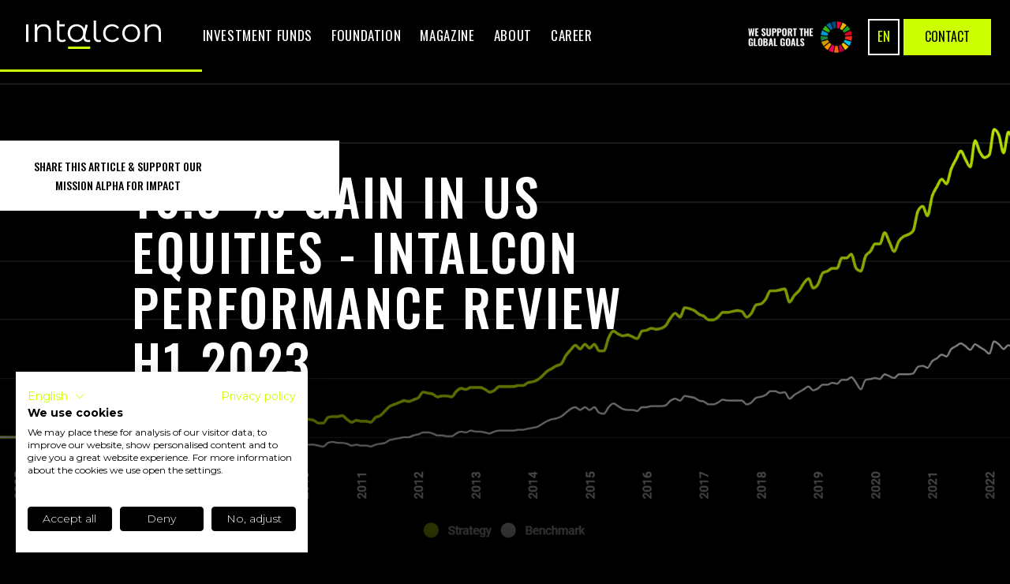

--- FILE ---
content_type: text/html; charset=utf-8
request_url: https://www.intalcon.com/magazine/intalcon-investment-strategies-performance-review-h1-2023
body_size: 15157
content:
<!DOCTYPE html><!-- This site was created in Webflow. https://webflow.com --><!-- Last Published: Wed Jan 21 2026 11:39:00 GMT+0000 (Coordinated Universal Time) --><html data-wf-domain="www.intalcon.com" data-wf-page="65a6555ffa9a5f9b23f8b795" data-wf-site="5f116373148600e24840ba7f" data-wf-collection="65a6555ffa9a5f9b23f8b6a7" data-wf-item-slug="intalcon-investment-strategies-performance-review-h1-2023"><head><meta charset="utf-8"/><title>US Equity Strategy +16.8% YTD | Intalcon</title><meta content="" name="description"/><meta content="US Equity Strategy +16.8% YTD | Intalcon" property="og:title"/><meta content="" property="og:description"/><meta content="https://cdn.prod.website-files.com/5f1163742cd36deb64edd086/64a54861efdaaf846cb1482a_Gain%20in%20US%20Equities%20-%20Intalcon%20Performance%20H1%202023.png" property="og:image"/><meta content="US Equity Strategy +16.8% YTD | Intalcon" property="twitter:title"/><meta content="" property="twitter:description"/><meta content="https://cdn.prod.website-files.com/5f1163742cd36deb64edd086/64a54861efdaaf846cb1482a_Gain%20in%20US%20Equities%20-%20Intalcon%20Performance%20H1%202023.png" property="twitter:image"/><meta property="og:type" content="website"/><meta content="summary_large_image" name="twitter:card"/><meta content="width=device-width, initial-scale=1" name="viewport"/><meta content="Webflow" name="generator"/><link href="https://cdn.prod.website-files.com/5f116373148600e24840ba7f/css/intalcon-b09144.webflow.shared.118b8d560.min.css" rel="stylesheet" type="text/css" integrity="sha384-EYuNVgXvko4zc0wCQBZU1y3ofzI2voyudh3K3bVIH4fDOX4QDYMtx2XhiUqYaNKH" crossorigin="anonymous"/><link href="https://fonts.googleapis.com" rel="preconnect"/><link href="https://fonts.gstatic.com" rel="preconnect" crossorigin="anonymous"/><script src="https://ajax.googleapis.com/ajax/libs/webfont/1.6.26/webfont.js" type="text/javascript"></script><script type="text/javascript">WebFont.load({  google: {    families: ["Oswald:200,300,400,500,600,700","Montserrat:100,100italic,200,200italic,300,300italic,400,400italic,500,500italic,600,600italic,700,700italic,800,800italic,900,900italic","Hind:regular,500,600,700"]  }});</script><script type="text/javascript">!function(o,c){var n=c.documentElement,t=" w-mod-";n.className+=t+"js",("ontouchstart"in o||o.DocumentTouch&&c instanceof DocumentTouch)&&(n.className+=t+"touch")}(window,document);</script><link href="https://cdn.prod.website-files.com/5f116373148600e24840ba7f/5f16b37779f98f34390fe746_favicon%401x.jpg" rel="shortcut icon" type="image/x-icon"/><link href="https://cdn.prod.website-files.com/5f116373148600e24840ba7f/5f16b37dcab08902729557b2_webclip%401x.jpg" rel="apple-touch-icon"/><link href="rss.xml" rel="alternate" title="RSS Feed" type="application/rss+xml"/><script async="" src="https://www.googletagmanager.com/gtag/js?id=G-8GPR6H92NP"></script><script type="text/javascript">window.dataLayer = window.dataLayer || [];function gtag(){dataLayer.push(arguments);}gtag('js', new Date());gtag('config', 'G-8GPR6H92NP', {'anonymize_ip': false});</script><script src="https://consent.cookiefirst.com/sites/intalcon.com-d7b91c0c-3d48-4bbe-bca5-de4d7e60fc43/consent.js"></script>





<script type='text/javascript' src='https://platform-api.sharethis.com/js/sharethis.js#property=602e830749da5b00114ef9b5&product=sticky-share-buttons' async='async'></script>
</head><body style="background-image:url(&quot;https://cdn.prod.website-files.com/5f1163742cd36deb64edd086/64a5424fe6dfbabc3f1607b9_Intalcon%20US%20Equities%20full%20size.png&quot;)" class="body"><div class="preloader"><div class="html-embed-4 w-embed"><svg id="eiry3vjs39q1" xmlns="http://www.w3.org/2000/svg" xmlns:xlink="http://www.w3.org/1999/xlink" viewBox="0 0 183 146" shape-rendering="geometricPrecision" text-rendering="geometricPrecision"><style><![CDATA[#eiry3vjs39q5 {animation: eiry3vjs39q5_s_do 1000ms linear infinite normal forwards}@keyframes eiry3vjs39q5_s_do { 0% {stroke-dashoffset: 561} 100% {stroke-dashoffset: 0} }]]></style><g id="eiry3vjs39q2"><g id="eiry3vjs39q3" transform="matrix(1 0 0 1 -1697 -1566)"><g id="eiry3vjs39q4" transform="matrix(1 0 0 1 1349 1126)"><path id="eiry3vjs39q5" d="M527.885000,575.538391C520.279643,577.042491,510.615244,577.369390,503.283769,576.184773C495.952294,575.000155,488.648995,568.834709,484.911380,562.272138C480.937598,555.290232,481.040279,539.477087,481.440738,531.404915C481.646102,510.104400,481.646102,500.330903,472.681987,483.096290C461.653970,461.878008,437.965296,448.134348,414.481985,449.643949C390.998674,451.153550,369.065857,468.052696,361.529018,490.812029C353.016704,516.485731,359.834770,550.514656,382.732795,566.239668C403.905766,580.832478,436.137561,581.010694,456.170765,564.143000C461.937315,559.273157,466.916760,553.506578,470.926129,547.055154C477.467787,536.530108,479.678443,530.402497,481.440738,518.920395C481.684000,518.162684,485.005176,506.611575,485.581593,504.291748C490.160091,485.865331,495.850493,465.373802,500.594389,447" transform="matrix(1 0 0 1 -0.50000000000000 0)" fill="none" fill-rule="evenodd" stroke="rgb(204,255,0)" stroke-width="18" stroke-dashoffset="561" stroke-dasharray="561"/></g></g></g></svg></div><div data-w-id="1900e4d6-1ded-17ba-1543-ac6563f3791d" class="wrapper-preloader-icon"><img src="https://cdn.prod.website-files.com/5f116373148600e24840ba7f/5fc60974b60ec782f7653ff3_alpha_icon.svg" loading="lazy" alt="" class="preloader-icon"/><div data-w-id="09045a58-193e-2b6a-b086-81ca27545061" class="preloader-icon-bar"></div></div></div><div data-animation="default" class="nav-bar w-nav" data-easing2="ease" data-easing="ease" data-collapse="medium" data-w-id="b26cf353-ee02-1fcf-c3ab-4d2278af62cf" role="banner" data-duration="0" data-doc-height="1"><a href="/en" class="brand w-nav-brand"><div class="html-logo-embed w-embed"><svg id="elnulpnzyrlo1" xmlns="http://www.w3.org/2000/svg" xmlns:xlink="http://www.w3.org/1999/xlink" viewBox="0 0 170.530000 36" shape-rendering="geometricPrecision" text-rendering="geometricPrecision"><style><![CDATA[#elnulpnzyrlo1{pointer-events: all}#elnulpnzyrlo1:hover #elnulpnzyrlo6 {animation: elnulpnzyrlo6__sz 1600ms linear 1 normal forwards}@keyframes elnulpnzyrlo6__sz { 0% {width: 28px;height: 3px} 25% {width: 0px;height: 3.496000px} 50% {width: 28px;height: 3.496000px} 100% {width: 28px;height: 3.496000px} }]]></style><g id="elnulpnzyrlo2"><g id="elnulpnzyrlo3" transform="matrix(1 0 0 1 -245 -790)"><g id="elnulpnzyrlo4" transform="matrix(1 0 0 1 245 790)"><g id="elnulpnzyrlo5" transform="matrix(1 0 0 1 61.30500000000000 5.46667000000000)"><rect id="elnulpnzyrlo6" width="28" height="3" rx="0" ry="0" transform="matrix(1 0 0 1 -8.21699999999995 27.53333000000000)" fill="rgb(204,255,0)" stroke="none" stroke-width="1" stroke-dasharray="72.890000"/></g></g></g></g><g id="elnulpnzyrlo7" transform="matrix(1 0 0 1 -585.85699999999997 -413.18900000000002)"><path id="elnulpnzyrlo8" d="M585.857000,418.049000L588.857000,418.049000L588.857000,440.279000L585.857000,440.279000Z" fill="rgb(255,255,255)" stroke="none" stroke-width="1"/><path id="elnulpnzyrlo9" d="M614.900000,420.310000Q617.373000,422.742000,617.372000,427.389000L617.372000,440.279000L614.372000,440.279000L614.372000,427.685000C614.506111,425.765295,613.884148,423.869262,612.639000,422.402000C611.320621,421.126792,609.525399,420.467019,607.695000,420.585000C605.585801,420.475502,603.526160,421.248637,602.010000,422.719000C600.546996,424.323884,599.793129,426.451008,599.919000,428.619000L599.919000,440.283000L596.919000,440.283000L596.919000,418.053000L599.791000,418.053000L599.791000,422.153000C600.604473,420.803525,601.783220,419.711797,603.191000,419.004000C604.760080,418.230867,606.492184,417.846717,608.241000,417.884000C610.697631,417.757383,613.100532,418.632805,614.900000,420.310000Z" fill="rgb(255,255,255)" stroke="none" stroke-width="1"/><path id="elnulpnzyrlo10" d="M636.068000,438.926000C635.467195,439.454313,634.761903,439.850231,633.998000,440.088000C633.165431,440.357686,632.295145,440.492719,631.420000,440.488000C629.648046,440.686156,627.881762,440.070565,626.616820,438.813979C625.351877,437.557394,624.724593,435.795228,624.911000,434.022000L624.911000,413.189000L627.911000,413.189000L627.911000,418.049000L634.630000,418.049000L634.630000,420.585000L627.911000,420.585000L627.911000,433.855000C627.833089,434.949692,628.181360,436.032127,628.883000,436.876000C629.636272,437.608416,630.665911,437.985210,631.714000,437.912000C632.919114,437.965437,634.099263,437.557391,635.014000,436.771000Z" fill="rgb(255,255,255)" stroke="none" stroke-width="1"/><path id="elnulpnzyrlo11" d="M673.100000,438.800000C671.957298,437.513870,671.372397,435.826432,671.474000,434.109000L671.474000,413.189000L674.474000,413.189000L674.474000,433.855000C674.396593,434.942559,674.727876,436.019855,675.403000,436.876000C676.136433,437.612572,677.155564,437.991138,678.192000,437.912000C678.887275,437.930280,679.578510,437.800758,680.220000,437.532000L680.432000,440.025000C679.563701,440.334089,678.648671,440.491387,677.727000,440.490000C676.016086,440.599273,674.337725,439.986256,673.100000,438.800000Z" fill="rgb(255,255,255)" stroke="none" stroke-width="1"/><path id="elnulpnzyrlo12" d="M688.782000,439.053000C687.070823,438.117054,685.657610,436.718397,684.704000,435.017000C682.731940,431.371616,682.731940,426.977384,684.704000,423.332000C685.662743,421.639887,687.075167,420.249284,688.782000,419.317000C690.592631,418.339283,692.624563,417.844387,694.682000,417.880000C696.457120,417.849256,698.214968,418.232737,699.816000,419C701.298055,419.723658,702.538728,420.861174,703.388000,422.275000L701.148000,423.797000C700.457746,422.736395,699.493788,421.881961,698.358000,421.324000C697.212293,420.770427,695.954381,420.488457,694.682000,420.500000C693.168819,420.476442,691.675663,420.848007,690.350000,421.578000C689.075546,422.288787,688.033730,423.352829,687.350000,424.642000C685.914016,427.493061,685.914016,430.855939,687.350000,433.707000C688.038393,434.987373,689.079553,436.043456,690.350000,436.750000C691.675782,437.479690,693.168856,437.851235,694.682000,437.828000C695.951856,437.840713,697.208273,437.567282,698.358000,437.028000C699.495345,436.482579,700.460604,435.634603,701.148000,434.577000L703.388000,436.098000C702.534953,437.516381,701.286138,438.654669,699.795000,439.373000C698.200064,440.136281,696.449967,440.519639,694.682000,440.493000C692.624298,440.527692,690.592351,440.031759,688.782000,439.053000Z" fill="rgb(255,255,255)" stroke="none" stroke-width="1"/><path id="elnulpnzyrlo13" d="M712.986000,439.032000C711.290098,438.084344,709.886538,436.689776,708.928000,435C706.956021,431.362045,706.956021,426.973955,708.928000,423.336000C709.882789,421.647723,711.287648,420.257750,712.986000,419.321000C716.607879,417.404983,720.943121,417.404983,724.565000,419.321000C726.259579,420.255234,727.657939,421.646317,728.601000,423.336000C730.545000,426.981000,730.545000,431.355000,728.601000,435C727.654823,436.692708,726.257708,438.089823,724.565000,439.036000C720.950100,440.979931,716.600900,440.979931,712.986000,439.036000ZM723.022000,436.750000C724.275138,436.032174,725.294833,434.968385,725.959000,433.686000C727.368547,430.836096,727.368547,427.491904,725.959000,424.642000C725.294833,423.359615,724.275138,422.295826,723.022000,421.578000C720.372725,420.140680,717.176275,420.140680,714.527000,421.578000C713.271191,422.299188,712.245545,423.361588,711.569000,424.642000C710.133038,427.485670,710.133038,430.842330,711.569000,433.686000C712.245545,434.966412,713.271191,436.028812,714.527000,436.750000C717.176275,438.187320,720.372725,438.187320,723.022000,436.750000Z" fill="rgb(255,255,255)" stroke="none" stroke-width="1"/><path id="elnulpnzyrlo14" d="M753.911000,420.310000Q756.381000,422.742000,756.383000,427.389000L756.383000,440.279000L753.383000,440.279000L753.383000,427.685000C753.517387,425.765431,752.895789,423.869414,751.651000,422.402000C750.331975,421.127173,748.536629,420.467488,746.706000,420.585000C744.597142,420.475784,742.537919,421.248899,741.022000,422.719000C739.558236,424.323485,738.803940,426.450801,738.930000,428.619000L738.930000,440.283000L735.930000,440.283000L735.930000,418.053000L738.800000,418.053000L738.800000,422.153000C739.612800,420.801978,740.791626,419.708791,742.200000,419C743.769080,418.226867,745.501184,417.842717,747.250000,417.880000C749.707780,417.754603,752.111322,418.631439,753.911000,420.310000Z" fill="rgb(255,255,255)" stroke="none" stroke-width="1"/><path id="elnulpnzyrlo15" d="M666.736000,437.532000C666.094593,437.801130,665.403349,437.930994,664.708000,437.913000C663.671641,437.991592,662.652731,437.613108,661.919000,436.877000C661.243714,436.020509,660.912108,434.942969,660.989000,433.855000L660.989000,432C661.013000,430.349000,661.521000,428.377000,663.117000,422.182000C663.366000,421.217000,663.641000,420.150000,663.944000,418.967000L661.044000,418.222000C660.744000,419.403000,660.466000,420.469000,660.218000,421.434000C659.970000,422.399000,659.750000,423.250000,659.551000,424.027000C659.435000,423.776000,659.311000,423.527000,659.176000,423.289000C658.254291,421.610293,656.875689,420.227184,655.200000,419.300000C651.660354,417.412000,647.412646,417.412000,643.873000,419.300000C642.198068,420.229094,640.820828,421.613962,639.901000,423.294000C637.986353,426.975968,637.986353,431.360032,639.901000,435.042000C640.823194,436.725659,642.199368,438.116731,643.873000,439.057000C645.602001,440.025200,647.555552,440.520831,649.537000,440.494000C651.278443,440.522506,652.999461,440.115882,654.544000,439.311000C656.094249,438.448302,657.392922,437.196503,658.312000,435.679000C658.380499,436.837469,658.838635,437.938756,659.612000,438.804000C660.849592,439.990470,662.528050,440.603522,664.239000,440.494000C665.161003,440.495462,666.076375,440.338164,666.945000,440.029000ZM653.995000,436.750000C651.360653,438.187406,648.176347,438.187406,645.542000,436.750000C644.286024,436.029475,643.260294,434.967335,642.584000,433.687000C641.146739,430.843287,641.146739,427.485713,642.584000,424.642000C643.260231,423.361361,644.285953,422.298882,645.542000,421.578000C648.176678,420.141892,651.360322,420.141892,653.995000,421.578000C655.251110,422.299126,656.277095,423.361518,656.954000,424.642000C658.389978,427.486019,658.389978,430.842981,656.954000,433.687000C656.277032,434.967178,655.251039,436.029232,653.995000,436.750000Z" fill="rgb(255,255,255)" stroke="none" stroke-width="1"/></g></svg></div><div class="logo-description">Creative Template<br/>for Webflow</div></a><div class="navigation"><aside role="navigation" class="nav-menu w-nav-menu"><div class="nav-menu-links"><div data-delay="0" data-hover="false" class="nav-dropdown w-dropdown"><div class="nav-link-3 anlage hide w-dropdown-toggle"><div class="nav-link-dropdown"><div class="text-nav-top">Investment Strategies</div><div class="link-underline-3 nav-link-line"></div></div></div><nav class="nav-dropdown-list-3 w-dropdown-list"><a href="/en/investment-strategies" class="nav-dropdown-link-4">All Strategies</a><div class="w-dyn-list"><div role="list" class="w-dyn-items"><div role="listitem" class="w-dyn-item"><a href="/investment-strategies/intalcon-us-equity-esg-systematic" class="nav-dropdown-link-4 w-dropdown-link">Intalcon US Equities Systematic</a></div><div role="listitem" class="w-dyn-item"><a href="/investment-strategies/intalcon-global-bonds-systematic" class="nav-dropdown-link-4 w-dropdown-link">Intalcon Global Bonds Systematic</a></div><div role="listitem" class="w-dyn-item"><a href="/investment-strategies/intalcon-global-equities-systematic" class="nav-dropdown-link-4 w-dropdown-link">Intalcon Global Equities Systematic</a></div></div></div><a href="/en/investment-strategies/faq" class="nav-dropdown-link-4">FAQ</a></nav></div><div data-delay="600" data-hover="false" class="nav-dropdown w-dropdown"><div class="nav-link-3 anlage w-dropdown-toggle"><div class="nav-link-dropdown"><div class="text-nav-top">Investment FUnds</div><div class="link-underline-3 nav-link-line"></div></div></div><nav class="nav-dropdown-list-4 w-dropdown-list"><a href="https://www.intalcon.com/funds/intalcon-alpha-for-impact-global-fund" class="nav-dropdown-link-4">Alpha for impact</a><a href="/en/intalcon-global-opportunities-fund" class="nav-dropdown-link-4">Global Opportunities</a><a href="/foundation/projekte/care" class="nav-dropdown-link-4 hide">Projekt „We Take Care“</a></nav></div><div data-delay="600" data-hover="false" class="nav-dropdown w-dropdown"><div class="nav-link-3 anlage w-dropdown-toggle"><div class="nav-link-dropdown"><div class="text-nav-top">Foundation</div><div class="link-underline-3 nav-link-line"></div></div></div><nav class="nav-dropdown-list-4 w-dropdown-list"><a href="/en/foundation" class="nav-dropdown-link-4">Home</a><a href="/en/foundation/projects/rewild-annamites" class="nav-dropdown-link-4">Project „biodiversity“</a><a href="/en/foundation/projects/care" class="nav-dropdown-link-4 hide">Project „We Take Care“</a><a href="/en/foundation/projects/oceans-2050" class="nav-dropdown-link-4">Project „OCEAN PROTECTION“</a><a href="https://www.intalcon.com/magazine/intalcon-foundation-supports-the-meer-essen-project" class="nav-dropdown-link-4">Project „NATURE EDUCATION“</a><a href="/en/foundation/advisory-board" class="nav-dropdown-link-4">Advisory Board</a><a href="/en/foundation/partners" class="nav-dropdown-link-3 nav-dropdown-link-4">Partners</a><a href="/en/foundation/art-for-impact/heros-of-the-sea" class="nav-dropdown-link-4">#Artforimpact</a></nav></div><a href="/en/magazine" class="nav-link-3 w-inline-block"><div class="nav-link-content-3"><div class="text-nav-top">Magazine</div><div class="link-underline-3 nav-link-line"></div></div></a><a href="/en/about" class="nav-link-3 w-inline-block"><div class="nav-link-content-3"><div class="text-nav-top">About</div><div class="link-underline-3 nav-link-line"></div></div></a><a href="/en/career" class="nav-link-3 w-inline-block"><div class="nav-link-content-3"><div class="text-nav-top">Career</div><div class="link-underline-3 nav-link-line"></div></div></a></div></aside><div class="nav-bar-info"><a href="https://sdgs.un.org/goals" target="_blank" class="w-inline-block"><img src="https://cdn.prod.website-files.com/5f116373148600e24840ba7f/5fbb645fcb2f3d1ee2066980_support_logo.png" loading="lazy" data-w-id="b26cf353-ee02-1fcf-c3ab-4d2278af6313" alt="" class="image-10"/></a><div data-hover="false" data-delay="0" class="language-dropdown-nav w-dropdown"><div class="language-toggle-nav w-dropdown-toggle"><div class="text-lg-switch">EN</div></div><nav class="language-list-nav w-dropdown-list"><a href="/" class="language-link w-inline-block"><div>German</div></a></nav></div><a href="/en/contact" class="button-primary nav w-button">Contact</a><div data-w-id="b26cf353-ee02-1fcf-c3ab-4d2278af6316" class="nav-works-button"><div class="nav-works-line top"></div><div class="nav-works-line middle"></div><div class="nav-works-line bottom"></div></div><div class="nav-bar-contacts-2 hide"><div><a href="mailto:alpha@intalcon.com?subject=Anfrage" class="link-white-2">alpha@intalcon.com</a></div><a href="tel:+494212007565" class="link-2">+49 421 40 886 550</a></div></div><div class="menu-button w-clearfix w-nav-button"><div class="menu-icon"><div class="menu-icon-line-top"></div><div class="menu-icon-line-bottom"></div></div><div class="menu-button-text">MenÜ</div></div></div></div><div style="display:none;opacity:0;-webkit-transform:translate3d(0, 110%, 0) scale3d(1, 1, 1) rotateX(0) rotateY(0) rotateZ(0) skew(0, 0);-moz-transform:translate3d(0, 110%, 0) scale3d(1, 1, 1) rotateX(0) rotateY(0) rotateZ(0) skew(0, 0);-ms-transform:translate3d(0, 110%, 0) scale3d(1, 1, 1) rotateX(0) rotateY(0) rotateZ(0) skew(0, 0);transform:translate3d(0, 110%, 0) scale3d(1, 1, 1) rotateX(0) rotateY(0) rotateZ(0) skew(0, 0)" class="nlmodal"><div class="nl-wrapper-content"><div class="div-block-59"><img src="https://cdn.prod.website-files.com/5f116373148600e24840ba7f/5f2a5274bfc6f2cd7ab309d6_close-line-white.svg" loading="lazy" data-w-id="e8feffe7-af44-61de-d2b4-c34701bc098a" alt="" class="close-nl"/><h2 class="heading-nl">Be the first to read new articles</h2></div><div class="subscribe-form-block nl-sticky w-form"><form id="wf-form-Subscribe-Form" name="wf-form-Subscribe-Form" data-name="Subscribe Form" action="https://dbgm.maillist-manage.eu/weboptin.zc" method="post" class="subscribe-form-sticky" data-wf-page-id="65a6555ffa9a5f9b23f8b795" data-wf-element-id="84b4a2cb-f95a-4ea9-b0fd-c49fdd2be14d"><div class="w-embed"><input type="hidden" name="CONTACT_CF1" value="English">

<input type="hidden" id="secretid" value="6LdNeDUUAAAAAG5l7cJfv1AA5OKLslkrOa_xXxLs">
<input type="hidden" id="fieldBorder" value="">
<input type="hidden" name="zc_trackCode" id="zc_trackCode" value="ZCFORMVIEW">
<input type="hidden" name="viewFrom" id="viewFrom" value="URL_ACTION">
<input type="hidden" id="submitType" name="submitType" value="optinCustomView">
<input type="hidden" id="lD" name="lD" value="1a9d4934238036e">
<input type="hidden" name="emailReportId" id="emailReportId" value="">
<input type="hidden" name="zx" id="cmpZuid" value="14ac3a0f38">
<input type="hidden" name="zcvers" value="2.0">
<input type="hidden" name="oldListIds" id="allCheckedListIds" value="">
<input type="hidden" id="mode" name="mode" value="OptinCreateView">
<input type="hidden" id="zcld" name="zcld" value="1a9d4934238036e">
<input type="hidden" id="zctd" name="zctd" value="">
<input type="hidden" id="document_domain" value="">
<input type="hidden" id="zc_Url" value="dbgm.maillist-manage.eu">
<input type="hidden" id="new_optin_response_in" value="1">
<input type="hidden" id="duplicate_optin_response_in" value="1">
<input type="hidden" id="zc_formIx" name="zc_formIx" value="4006bbc70d108265dcd0dd98157d5a643d2af3e628508ae6">
<input type="hidden" id="isCaptchaNeeded" value="false">
<input type="hidden" id="superAdminCap" value="0">
<input type="hidden" id="scriptless" name="scriptless" value="yes"></div><label class="w-checkbox checkbox-field nl-sticky"><input id="Foundation Kontakt Checkbox" name="Foundation-Kontakt-Checkbox" data-name="Foundation Kontakt Checkbox" type="checkbox" required="" class="w-checkbox-input checkbox nl-sticky"/><span class="disclaimer-text nl-sticky w-form-label" for="Foundation-Kontakt-Checkbox">I consent to my personal data being transferred and processed for the purpose of sending newsletters in accordance with the <a href="/en/privacy-policy" class="link-muted">Privacy Policy.<br/>‍</a><em class="italic-text">I am aware that I can revoke this consent at any time with effect for the future.</em></span></label><input class="input sticky-nl w-node-_84b4a2cb-f95a-4ea9-b0fd-c49fdd2be14e-23f8b795 w-input" maxlength="100" name="CONTACT_EMAIL" data-name="CONTACT_EMAIL" placeholder="Email" type="email" id="CONTACT_EMAIL" required=""/><input type="submit" data-wait="Please wait ..." id="w-node-_84b4a2cb-f95a-4ea9-b0fd-c49fdd2be14f-23f8b795" class="button-secondary nl-sticky w-button" value="Subscribe"/></form><div class="form-success w-form-done"><div>Thank you! Your submission has been received!</div></div><div class="form-error w-form-fail"><div>Oops! Something went wrong while submitting the form.</div></div></div></div></div><div data-w-id="0fff4009-7612-5dab-3af5-280e2580d5b1" style="display:none;opacity:0;-webkit-transform:translate3d(0, 110%, 0) scale3d(1, 1, 1) rotateX(0) rotateY(0) rotateZ(0) skew(0, 0);-moz-transform:translate3d(0, 110%, 0) scale3d(1, 1, 1) rotateX(0) rotateY(0) rotateZ(0) skew(0, 0);-ms-transform:translate3d(0, 110%, 0) scale3d(1, 1, 1) rotateX(0) rotateY(0) rotateZ(0) skew(0, 0);transform:translate3d(0, 110%, 0) scale3d(1, 1, 1) rotateX(0) rotateY(0) rotateZ(0) skew(0, 0)" class="small-nl-button"></div><div style="-webkit-transform:translate3d(0px, 90px, 0) scale3d(1, 1, 1) rotateX(0) rotateY(0) rotateZ(0) skew(0, 0);-moz-transform:translate3d(0px, 90px, 0) scale3d(1, 1, 1) rotateX(0) rotateY(0) rotateZ(0) skew(0, 0);-ms-transform:translate3d(0px, 90px, 0) scale3d(1, 1, 1) rotateX(0) rotateY(0) rotateZ(0) skew(0, 0);transform:translate3d(0px, 90px, 0) scale3d(1, 1, 1) rotateX(0) rotateY(0) rotateZ(0) skew(0, 0)" class="wrapper-social-icons"><div class="inner-wrapper-si"><div class="text-block-8">Share this Article &amp; Support our Mission Alpha for Impact</div><div class="html-embed-6 w-embed"><div class="sharethis-inline-share-buttons"></div></div></div></div><div class="progress-bar"><div class="progress"></div></div><div style="background-image:url(&quot;https://cdn.prod.website-files.com/5f1163742cd36deb64edd086/64a5424fe6dfbabc3f1607b9_Intalcon%20US%20Equities%20full%20size.png&quot;)" class="section-header-article"><div class="section-80"><div class="content-80"><div data-w-id="e7f908c8-3e20-6fd7-6a32-5e12e430f093" class="wrapper-blog-ani-h1"><div data-w-id="e7f908c8-3e20-6fd7-6a32-5e12e430f094" class="post-top-info"><div class="post-card-more-info"><div class="post-card-more-info"><div class="post-v1-date white">This is some text inside of a div block.</div><div class="post-v1-date white">This is some text inside of a div block.</div><div class="post-v1-date white">This is some text inside of a div block.</div><a href="#" class="post-category w-dyn-bind-empty"></a></div></div><h1 class="post-heading">16.8 % Gain in US Equities - Intalcon Performance Review H1 2023</h1><a href="#" class="marker-link w-inline-block"><div class="marker"><div class="marker-icon"><img src="https://cdn.prod.website-files.com/5f116373148600e24840ba7f/5f17283c401234d07cd8887c_arrow-down-green.svg" alt="" class="image-7"/></div></div><div class="link-text-bar"><div class="marker-link-text">read more</div><div class="link-underline-headlines"></div></div></a><div class="post-slide-author-2"><div>Post by </div><a href="#About-Post-Author" class="link-white-4">Text Link</a></div></div></div></div></div></div><div data-w-id="a804135b-356c-ba8a-cc06-409a3118a76d" class="section-81"><div class="content-81"><div class="wrapper-vh-padding"><div id="lead-text" data-w-id="a804135b-356c-ba8a-cc06-409a3118a770" class="blog-post header"><div class="lead-text-blog-post-2">Intalcon&#x27;s systematic strategies, which combine trend following and mean reversion elements with strict risk management and are based solely on price data, delivered strong results in the first half of 2023, proving that the use of algorithms adds value. </div></div></div></div></div><div class="page-wrapper-content-blog"><div data-w-id="324d310c-4943-e59f-1bd9-a1807c6a7c4e" class="section no-padding-top white-bg"><div class="wrapper post-wrapper"><div id="Post-Content" class="blog-post"><div class="blog-post-text w-richtext"><h2>Intalcon US Equities ESG Systematic</h2><p>This investment strategy is a long-only strategy that trades the largest stocks from the S&amp;P 500. Entry and exit timing is systematically determined using a sophisticated algorithm that combines trend following and mean reversion elements with price pattern recognition. After a significant outperformance in 2022, the proven investment strategy continued its success story in the first half of 2023: The US portfolio consisting of around 40 stocks generated a return of 16.8% in euro terms, outperforming its volatility-adjusted benchmark (60% S&amp;P 500 Top 50 Price Index) by 3.5 percentage points after only 6 months. On a 5-year basis, the Sharpe ratio of the strategy is 1.3 while the Sharpe ratio of the benchmark is 0.81. Over a 15-year period, the algorithmic investment strategy delivered an alpha of 6.5% per year, impressively demonstrating its robustness.</p><figure style="max-width:994px" class="w-richtext-align-center w-richtext-figure-type-image"><div><img src="https://cdn.prod.website-files.com/5f1163742cd36deb64edd086/64a68970b641577ea202592e_intalcon%20us%20equities_h1%202023.png" loading="lazy" alt=""/></div></figure><h2>Intalcon Global Bonds Systematic</h2><p>This long-only strategy trades 14 highly liquid Treasury futures from the U.S. and Europe and generated a price gain of 1.3% in the first half of 2023. As a result, the performance of the systematic investment strategy since the beginning of the year is 1.2 percentage points above the benchmark WGBI DM ex JPY. On a 5-year basis, Intalcon&#x27;s bond futures strategy has a Sharpe ratio of -0.03, compared to -0.05 for the benchmark.</p><figure style="max-width:993px" class="w-richtext-align-center w-richtext-figure-type-image"><div><img src="https://cdn.prod.website-files.com/5f1163742cd36deb64edd086/64a689d9f740ca4969eb222e_intalcon%20global%20bonds_h1%202023.png" loading="lazy" alt=""/></div></figure><h2>Intalcon Global Equities Systematic</h2><p>This long-only portfolio includes 10 highly liquid equity index futures from the U.S., Europe and Japan, all managed with an algorithmic approach. The rule-based investment strategy closed the first six months of the 2023 stock market year with a gain of 8.4%, outperforming its volatility-adjusted benchmark by 2.2 percentage points year-to-date. On a 5-year basis, the Sharpe ratio of the strategy is 0.80 and thus above the benchmark&#x27;s comparative value, which is 0.65.</p><figure style="max-width:991px" class="w-richtext-align-center w-richtext-figure-type-image"><div><img src="https://cdn.prod.website-files.com/5f1163742cd36deb64edd086/64a689ef8508ed5a8b7c2532_intalcon%20global%20equities_h1%202023.png" loading="lazy" alt=""/></div></figure><p>Further information on all Intalcon strategies can be found here: <a href="https://www.intalcon.com/en/investment-strategies">https://www.intalcon.com/en/investment-strategies</a></p><p>‍</p><p><em>Note: All data as of 6/30/2023. Results are calculated in EUR. Trading costs have been included, but not our management fee and performance participation.</em></p></div></div><div class="wrapper-download-button w-condition-invisible"><a href="#" class="button-primary download w-button">Download PDF</a></div></div><div style="background-image:url(&quot;https://cdn.prod.website-files.com/5f1163742cd36deb64edd086/64a5424fe6dfbabc3f1607b9_Intalcon%20US%20Equities%20full%20size.png&quot;)" class="wrapper-zitat-blog w-condition-invisible"><div class="wrapper-quote-text-post-bg"><div class="wrapper-quote-text"><img src="https://cdn.prod.website-files.com/5f116373148600e24840ba7f/5f213ec0fd0bef6f4866aa4d_anfu%CC%88hrungsstriche.svg" width="64" alt="" class="image-3"/><div class="quote-ani-line-2 w-dyn-bind-empty"></div><div class="quote-name w-dyn-bind-empty"></div></div></div></div><div class="wrapper post-wrapper"><div id="Post-Content" class="blog-post"><div class="blog-post-text no-margin w-dyn-bind-empty w-richtext"></div></div></div><div style="background-image:url(&quot;https://cdn.prod.website-files.com/5f1163742cd36deb64edd086/64a5424fe6dfbabc3f1607b9_Intalcon%20US%20Equities%20full%20size.png&quot;)" class="wrapper-zitat-blog"><div class="wrapper-quote-text-post-bg w-condition-invisible"><div class="wrapper-quote-text"><img src="https://cdn.prod.website-files.com/5f116373148600e24840ba7f/5f213ec0fd0bef6f4866aa4d_anfu%CC%88hrungsstriche.svg" width="64" alt="" class="image-3"/><div class="quote-ani-line-2 w-dyn-bind-empty"></div><div class="quote-name w-dyn-bind-empty"></div></div></div></div><div class="wrapper post-wrapper"><div id="Post-Content" class="blog-post"><div class="blog-post-text w-dyn-bind-empty w-richtext"></div></div></div><div class="wrapper-social-share"><div class="text-block-13">Support our mission Alpha for Impact</div><div class="wrapper-share-buttons"><div class="html-embed-6 w-embed"><div class="sharethis-inline-share-buttons"></div></div><div class="wrapper-share-buttons no-margin"><div class="linkedin-share-button w-embed"><a class="w-inline-block linkedin-share-button" href="http://www.linkedin.com/shareArticle?mini=true&url=&title=&summary=&source=" target="_blank" title="Share on LinkedIn" onclick="window.open('http://www.linkedin.com/shareArticle?mini=true&url=' + encodeURIComponent(document.URL) + '&title=' + encodeURIComponent(document.title)); return false;"></a></div><div class="whatsapp-share-button w-embed"></div><div class="facebook-share-button w-embed"><div class="facebook-share-button" data-network="facebook"></div>
<style>
.st-custom-button[data-network='facebook']
</style></div><div class="twitter-share-button w-embed"><a class="w-inline-block twitter-share-button" href="https://twitter.com/intent/tweet?" target="_blank" title="Tweet" onclick="window.open('https://twitter.com/intent/tweet?text=%20Check%20up%20this%20awesome%20content' + encodeURIComponent(document.title) + ':%20 ' + encodeURIComponent(document.URL)); return false;"></a></div><div class="xing-share-button w-embed"><a class="w-inline-block xing-new-share-button" href="https://www.xing-share.com/plugins/share.js" title="Share on Xing" target="_blank" onclick="window.open('https://www.xing.com/spi/shares/new?url=' + encodeURIComponent(document.URL) + '&t=' + encodeURIComponent(document.URL)); return false;">
</a></div></div></div></div><div class="section-blog-gastautor-2 w-condition-invisible"><div id="About-Post-Author" class="post-gastautor-2"><img alt="" src="https://cdn.prod.website-files.com/plugins/Basic/assets/placeholder.60f9b1840c.svg" class="post-author-photo-2"/><div class="post-author-info"><div class="badge-gastautor-2">Gastautor</div><div><h4 class="post-author-name-2 black">Heading</h4></div><div class="post-author-bio-2 black">This is some text inside of a div block.</div><div class="post-author-social"><div class="post-author-bio-2 black">Der Beitrag des Gastautors spiegelt nicht zwangsläufig die Meinung der Redaktion wieder.</div></div><a href="https://unric.org/de/17ziele/" data-w-id="4676f80f-ffb2-ba90-6320-24bed47868e9" style="opacity:0" target="_blank" class="marker-link w-inline-block"><div class="marker-2"><div class="marker-icon"><img src="https://cdn.prod.website-files.com/5f116373148600e24840ba7f/5f172a6523cbf16a5c75abbd_arrow-right-green.svg" width="17" alt=""/></div></div><div class="link-text-bar"><div class="marker-link-text black">Alle Beiträge des Autors</div><div class="link-underline-headlines-2"></div></div></a></div><a href="#" class="post-author-button-2 w-inline-block"><div>Alle Beiträge dieses Autors</div></a></div></div><div class="section-blog-gastautor w-condition-invisible"><div id="About-Post-Author" class="post-gastautor"><img alt="" src="" class="post-author-photo w-dyn-bind-empty"/><div class="post-author-info"><div class="badge-gastautor-2">Guest autHor</div><h4 class="post-author-name black w-dyn-bind-empty"></h4><div class="post-author-bio black w-dyn-bind-empty"></div><div class="post-author-bio black">The guest author&#x27;s contribution does not necessarily reflect the opinion of the editorial team.</div><a href="#investment-strategies" data-w-id="97171243-ceb7-846f-1a16-28ceab019d93" style="opacity:0" class="marker-link w-inline-block"><div class="marker"><div class="marker-icon"><img src="https://cdn.prod.website-files.com/5f116373148600e24840ba7f/5f172a6523cbf16a5c75abbd_arrow-right-green.svg" width="17" alt=""/></div></div><div class="link-text-bar"><div class="marker-link-text black">All Articles of this Author</div><div class="link-underline-headlines"></div></div></a></div><a href="#" class="post-author-button w-inline-block"><div>Alle Beiträge dieses Autors</div></a></div></div><div class="wrapper end"><div class="blog-post"><div class="side-info center _100"><div class="div-block-39 w-condition-invisible"><div class="text-block-9"></div><div target="_blank" class="quellen w-dyn-bind-empty w-richtext"></div></div><img src="https://cdn.prod.website-files.com/5f116373148600e24840ba7f/5f4cb191cc86027339150746_cc.logo.svg" loading="lazy" alt="" class="cc-logo"/><p class="disclaimer-text black cc">Would you like to use this article - in full or in part - for your purposes? Then please consider the following <a href="https://creativecommons.org/licenses/by-nc-sa/2.0/de/" target="_blank" class="link-lizenz-2">Creative Commons-Lizenz.</a></p></div></div></div></div><div id="Works" class="section black-bg"><div class="wrapper center"><div class="intro"><h2 class="heading">More Articles</h2><div class="divider-2 no-margin-bottom"></div></div><div class="w-dyn-list"><div role="list" class="post-cards w-dyn-items"><div role="listitem" class="collection-item w-dyn-item"><a href="/magazine/together-for-the-heroes-of-the-sea" class="post-card-2 w-inline-block"><div class="post-v1-content"><div class="post-card-more-info"><div class="post-v1-date">This is some text inside of a div block.</div><div class="post-v1-date">This is some text inside of a div block.</div><div class="post-v1-date">This is some text inside of a div block.</div><div class="post-card-category">News</div></div><h4 class="post-card-heading-2">Together for the Heroes of the Sea</h4></div><div class="post-card-thumb-2"><div style="background-image:url(&quot;https://cdn.prod.website-files.com/5f1163742cd36deb64edd086/68a2f288fe0eb00188f6e875_Heroes%20of%20the%20Sea%20thumbnail.PNG&quot;)" class="post-card-image"></div></div></a></div><div role="listitem" class="collection-item w-dyn-item"><a href="/magazine/intalcon-as-a-finalist-in-the-esg-transformation-award-2025" class="post-card-2 w-inline-block"><div class="post-v1-content"><div class="post-card-more-info"><div class="post-v1-date">This is some text inside of a div block.</div><div class="post-v1-date">This is some text inside of a div block.</div><div class="post-v1-date">This is some text inside of a div block.</div><div class="post-card-category">News</div></div><h4 class="post-card-heading-2">Intalcon as a finalist in the ESG Transformation Award 2025</h4></div><div class="post-card-thumb-2"><div style="background-image:url(&quot;https://cdn.prod.website-files.com/5f1163742cd36deb64edd086/682b460d8aad07fa7a999cc0_ESG%20Transformation%20Award_400x400.png&quot;)" class="post-card-image"></div></div></a></div><div role="listitem" class="collection-item w-dyn-item"><a href="/magazine/intalcon-foundation-supports-the-meer-essen-project" class="post-card-2 w-inline-block"><div class="post-v1-content"><div class="post-card-more-info"><div class="post-v1-date">This is some text inside of a div block.</div><div class="post-v1-date">This is some text inside of a div block.</div><div class="post-v1-date">This is some text inside of a div block.</div><div class="post-card-category">News</div></div><h4 class="post-card-heading-2">Intalcon Foundation Supports the &#x27;Meer-Essen&#x27; Project</h4></div><div class="post-card-thumb-2"><div style="background-image:url(&quot;https://cdn.prod.website-files.com/5f1163742cd36deb64edd086/678e3d99331df148d8f4325d_Projekt%20Meer-Essen%20400x400.jpg&quot;)" class="post-card-image"></div></div></a></div></div></div><div class="inline-links left"><a href="/en/magazine" class="marker-link w-inline-block"><div class="marker-2"><div class="marker-icon"><img src="https://cdn.prod.website-files.com/5f116373148600e24840ba7f/5f172a6523cbf16a5c75abbd_arrow-right-green.svg" alt="" class="image-7"/></div></div><div class="link-text-bar"><div class="marker-link-text">All Articles</div><div class="link-underline-headlines-2"></div></div></a></div></div></div><div class="section footer-section"><div class="wrapper"><div class="w-layout-grid grid-4"><a href="https://www.care.de/" target="_blank" class="div-block-101 hide w-inline-block"><img src="https://cdn.prod.website-files.com/5f116373148600e24840ba7f/601c13398645eb0583248dee_care_logo.png" alt="" class="partner-img care small invert"/></a><a href="https://www.oceans2050.com/" target="_blank" class="div-block-101 w-inline-block"><img src="https://cdn.prod.website-files.com/5f116373148600e24840ba7f/600ad026e759504669429d0e_Oceans_2050_Logo.png" sizes="(max-width: 742px) 100vw, 742px" srcset="https://cdn.prod.website-files.com/5f116373148600e24840ba7f/600ad026e759504669429d0e_Oceans_2050_Logo-p-500.png 500w, https://cdn.prod.website-files.com/5f116373148600e24840ba7f/600ad026e759504669429d0e_Oceans_2050_Logo.png 742w" alt="" class="partner-img small _6 invert"/></a><a href="https://www.rewild.org/" target="_blank" class="div-block-101 w-inline-block"><img src="https://cdn.prod.website-files.com/5f116373148600e24840ba7f/60a50c59678ad66136aea276_Re-wild_Logo_RGB_white.svg" alt="" class="partner-img care small _2 invert"/></a><a href="https://www.globalethicalfinance.org/our-work/path-to-cop28/" target="_blank" class="div-block-101 w-inline-block"><img src="https://cdn.prod.website-files.com/5f116373148600e24840ba7f/674eecf84691a8b4bbd82127_heros-black.svg" alt="" class="partner-img small _7 no-margin is-heros"/></a><a href="https://bundesinitiative-impact-investing.de/" target="_blank" class="div-block-101 w-inline-block"><img src="https://cdn.prod.website-files.com/5f116373148600e24840ba7f/600ad11fe75950ed4c429ff1_logo_impact%401x.png" alt="" class="partner-img smaler invert"/></a><a href="/en/foundation/statutes-transparency" target="_blank" class="div-block-101 w-inline-block"><img src="https://cdn.prod.website-files.com/5f116373148600e24840ba7f/674f02b9d68b839d16606b84_stiftungshaus-bremen.png" alt="" class="partner-img small _4"/></a></div><div class="footer"><div class="footer-left"><a href="/en" class="footer-brand w-nav-brand"><img src="https://cdn.prod.website-files.com/5f116373148600e24840ba7f/5f4cbfa2a4502a5b42ffbcdb_Intalcon%20Logo%20%2B%20Claim.svg" loading="lazy" alt=""/></a><div class="footer-contacts"><div class="text-label">InTALcon</div><a href="mailto:alpha@intalcon.com?subject=Anfrage" class="contact-v1-link no-padding w-inline-block"><div>alpha@intalcon.com</div><div class="link-underline"></div></a><div class="contact-v1-info is-linkedin-under"><a href="tel:+494212007565">+49 421 40 886 550</a></div><a href="https://www.linkedin.com/company/intalcon/" target="_blank" class="holder-social-link-footer w-inline-block"><div class="code-embed-2 w-embed"><svg xmlns="http://www.w3.org/2000/svg" viewBox="0 0 24 24" fill="currentColor"><path d="M18.3362 18.339H15.6707V14.1622C15.6707 13.1662 15.6505 11.8845 14.2817 11.8845C12.892 11.8845 12.6797 12.9683 12.6797 14.0887V18.339H10.0142V9.75H12.5747V10.9207H12.6092C12.967 10.2457 13.837 9.53325 15.1367 9.53325C17.8375 9.53325 18.337 11.3108 18.337 13.6245V18.339H18.3362ZM7.00373 8.57475C6.14573 8.57475 5.45648 7.88025 5.45648 7.026C5.45648 6.1725 6.14648 5.47875 7.00373 5.47875C7.85873 5.47875 8.55173 6.1725 8.55173 7.026C8.55173 7.88025 7.85798 8.57475 7.00373 8.57475ZM8.34023 18.339H5.66723V9.75H8.34023V18.339ZM19.6697 3H4.32923C3.59498 3 3.00098 3.5805 3.00098 4.29675V19.7033C3.00098 20.4202 3.59498 21 4.32923 21H19.6675C20.401 21 21.001 20.4202 21.001 19.7033V4.29675C21.001 3.5805 20.401 3 19.6675 3H19.6697Z"></path></svg></div><div>Follow</div></a><div class="text-label">InTALcon Foundation</div><a href="mailto:impact@intalcon.com?subject=Anfrage" class="contact-v1-link no-padding w-inline-block"><div>impact@intalcon.com</div><div class="link-underline"></div></a><div class="contact-v1-info is-linkedin-under"><a href="tel:+4942120099">+49 421 40 886 556</a></div><a href="https://www.linkedin.com/company/intalcon-foundation/" target="_blank" class="holder-social-link-footer w-inline-block"><div class="code-embed-2 w-embed"><svg xmlns="http://www.w3.org/2000/svg" viewBox="0 0 24 24" fill="currentColor"><path d="M18.3362 18.339H15.6707V14.1622C15.6707 13.1662 15.6505 11.8845 14.2817 11.8845C12.892 11.8845 12.6797 12.9683 12.6797 14.0887V18.339H10.0142V9.75H12.5747V10.9207H12.6092C12.967 10.2457 13.837 9.53325 15.1367 9.53325C17.8375 9.53325 18.337 11.3108 18.337 13.6245V18.339H18.3362ZM7.00373 8.57475C6.14573 8.57475 5.45648 7.88025 5.45648 7.026C5.45648 6.1725 6.14648 5.47875 7.00373 5.47875C7.85873 5.47875 8.55173 6.1725 8.55173 7.026C8.55173 7.88025 7.85798 8.57475 7.00373 8.57475ZM8.34023 18.339H5.66723V9.75H8.34023V18.339ZM19.6697 3H4.32923C3.59498 3 3.00098 3.5805 3.00098 4.29675V19.7033C3.00098 20.4202 3.59498 21 4.32923 21H19.6675C20.401 21 21.001 20.4202 21.001 19.7033V4.29675C21.001 3.5805 20.401 3 19.6675 3H19.6697Z"></path></svg></div><div>Follow</div></a><div class="text-label">Intalcon Asset Management</div><a href="mailto:assetmanagement@intalcon.com?subject=Anfrage" class="contact-v1-link no-padding w-inline-block"><div>assetmanagement@intalcon.com</div><div class="link-underline"></div></a><div class="contact-v1-info is-linkedin-under"><a href="tel:+4942140886555">+49 421 40 886 555</a></div><a href="https://www.linkedin.com/company/intalcon-asset-management/" target="_blank" class="holder-social-link-footer w-inline-block"><div class="code-embed-2 w-embed"><svg xmlns="http://www.w3.org/2000/svg" viewBox="0 0 24 24" fill="currentColor"><path d="M18.3362 18.339H15.6707V14.1622C15.6707 13.1662 15.6505 11.8845 14.2817 11.8845C12.892 11.8845 12.6797 12.9683 12.6797 14.0887V18.339H10.0142V9.75H12.5747V10.9207H12.6092C12.967 10.2457 13.837 9.53325 15.1367 9.53325C17.8375 9.53325 18.337 11.3108 18.337 13.6245V18.339H18.3362ZM7.00373 8.57475C6.14573 8.57475 5.45648 7.88025 5.45648 7.026C5.45648 6.1725 6.14648 5.47875 7.00373 5.47875C7.85873 5.47875 8.55173 6.1725 8.55173 7.026C8.55173 7.88025 7.85798 8.57475 7.00373 8.57475ZM8.34023 18.339H5.66723V9.75H8.34023V18.339ZM19.6697 3H4.32923C3.59498 3 3.00098 3.5805 3.00098 4.29675V19.7033C3.00098 20.4202 3.59498 21 4.32923 21H19.6675C20.401 21 21.001 20.4202 21.001 19.7033V4.29675C21.001 3.5805 20.401 3 19.6675 3H19.6697Z"></path></svg></div><div>Follow</div></a></div></div><div class="footer-right"><div class="footer-nav"><div class="footer-nav-links"><a href="/en/investment-strategies" class="footer-v1-link hide">Investment Strategies</a><a href="/en/trial-request" class="footer-v1-link">investment Funds</a><a href="/en/foundation" class="footer-v1-link">Foundation</a><a href="/en/magazine" class="footer-v1-link">Magazine</a><a href="/en/about" class="footer-v1-link">About</a><a href="/en/career" class="footer-v1-link">Career</a></div></div><div class="footer-description">Join us and achieve a <span class="text-headline-highligt">positive</span> <span class="text-headline-highligt">impact</span> with <span class="text-headline-highligt">superior</span> <span class="text-headline-highligt">returns</span>. Schedule a meeting today.</div><div class="spacer-25px"></div><a href="/en/contact" class="button-primary w-button">Contact</a><div class="footer-social"><a href="https://twitter.com" target="_blank" class="social-button twitter w-inline-block"><img src="https://cdn.prod.website-files.com/5f116373148600e24840ba7f/5f1163742cd36d528fedd21b_twitter-icon-white.svg" alt=""/></a></div><div class="footer-bottom"><div data-hover="false" data-delay="0" class="language-dropdown w-dropdown"><div class="language-toggle w-dropdown-toggle"><div class="icon-2 w-icon-dropdown-toggle"></div><div class="text-block-11">EN</div></div><nav class="language-list w-dropdown-list"><a href="/" class="language-link w-inline-block"><div>German</div></a></nav></div><div class="div-block-96"><div><a href="/en/investment-strategies/glossary" target="_blank" class="footer-bottom-link">Glossary</a></div><div class="footer-bottom-divider"></div><div><a href="/en/legal-notice" target="_blank" class="footer-bottom-link">Legal Notice</a></div><div class="footer-bottom-divider"></div><a href="/en/privacy-policy" class="footer-bottom-link">Privacy Policy</a></div></div></div></div></div></div></div><script src="https://d3e54v103j8qbb.cloudfront.net/js/jquery-3.5.1.min.dc5e7f18c8.js?site=5f116373148600e24840ba7f" type="text/javascript" integrity="sha256-9/aliU8dGd2tb6OSsuzixeV4y/faTqgFtohetphbbj0=" crossorigin="anonymous"></script><script src="https://cdn.prod.website-files.com/5f116373148600e24840ba7f/js/webflow.schunk.36b8fb49256177c8.js" type="text/javascript" integrity="sha384-4abIlA5/v7XaW1HMXKBgnUuhnjBYJ/Z9C1OSg4OhmVw9O3QeHJ/qJqFBERCDPv7G" crossorigin="anonymous"></script><script src="https://cdn.prod.website-files.com/5f116373148600e24840ba7f/js/webflow.schunk.7e6d0706c66ec963.js" type="text/javascript" integrity="sha384-vtXtpgQSuLPp1rU7hQPWelPfQkmlyOMbmOYE9oHot9MarWOnioCa9RhcqxTZBSim" crossorigin="anonymous"></script><script src="https://cdn.prod.website-files.com/5f116373148600e24840ba7f/js/webflow.8f213d1d.8727459803bc2ebd.js" type="text/javascript" integrity="sha384-F5/ayXrKSnVM2elIjU4HaTAfx14JA2pVw5+QiBttZp50Hca/gr0q/u+VQE0GdowT" crossorigin="anonymous"></script><script>
  $( document ).ready(function(){
    var userLang = navigator.language || navigator.userLanguage;
    if (userLang == "de") {
        break;
    }
    else if(userLang == "en"){
       window.location.href = "www.intalcon.com/en"
    }
    else {
        window.location.href = "www.intalcon.com/en"
    }
});
  
  </script>
</body></html>

--- FILE ---
content_type: text/css
request_url: https://cdn.prod.website-files.com/5f116373148600e24840ba7f/css/intalcon-b09144.webflow.shared.118b8d560.min.css
body_size: 57821
content:
html{-webkit-text-size-adjust:100%;-ms-text-size-adjust:100%;font-family:sans-serif}body{margin:0}article,aside,details,figcaption,figure,footer,header,hgroup,main,menu,nav,section,summary{display:block}audio,canvas,progress,video{vertical-align:baseline;display:inline-block}audio:not([controls]){height:0;display:none}[hidden],template{display:none}a{background-color:#0000}a:active,a:hover{outline:0}abbr[title]{border-bottom:1px dotted}b,strong{font-weight:700}dfn{font-style:italic}h1{margin:.67em 0;font-size:2em}mark{color:#000;background:#ff0}small{font-size:80%}sub,sup{vertical-align:baseline;font-size:75%;line-height:0;position:relative}sup{top:-.5em}sub{bottom:-.25em}img{border:0}svg:not(:root){overflow:hidden}hr{box-sizing:content-box;height:0}pre{overflow:auto}code,kbd,pre,samp{font-family:monospace;font-size:1em}button,input,optgroup,select,textarea{color:inherit;font:inherit;margin:0}button{overflow:visible}button,select{text-transform:none}button,html input[type=button],input[type=reset]{-webkit-appearance:button;cursor:pointer}button[disabled],html input[disabled]{cursor:default}button::-moz-focus-inner,input::-moz-focus-inner{border:0;padding:0}input{line-height:normal}input[type=checkbox],input[type=radio]{box-sizing:border-box;padding:0}input[type=number]::-webkit-inner-spin-button,input[type=number]::-webkit-outer-spin-button{height:auto}input[type=search]{-webkit-appearance:none}input[type=search]::-webkit-search-cancel-button,input[type=search]::-webkit-search-decoration{-webkit-appearance:none}legend{border:0;padding:0}textarea{overflow:auto}optgroup{font-weight:700}table{border-collapse:collapse;border-spacing:0}td,th{padding:0}@font-face{font-family:webflow-icons;src:url([data-uri])format("truetype");font-weight:400;font-style:normal}[class^=w-icon-],[class*=\ w-icon-]{speak:none;font-variant:normal;text-transform:none;-webkit-font-smoothing:antialiased;-moz-osx-font-smoothing:grayscale;font-style:normal;font-weight:400;line-height:1;font-family:webflow-icons!important}.w-icon-slider-right:before{content:""}.w-icon-slider-left:before{content:""}.w-icon-nav-menu:before{content:""}.w-icon-arrow-down:before,.w-icon-dropdown-toggle:before{content:""}.w-icon-file-upload-remove:before{content:""}.w-icon-file-upload-icon:before{content:""}*{box-sizing:border-box}html{height:100%}body{color:#333;background-color:#fff;min-height:100%;margin:0;font-family:Arial,sans-serif;font-size:14px;line-height:20px}img{vertical-align:middle;max-width:100%;display:inline-block}html.w-mod-touch *{background-attachment:scroll!important}.w-block{display:block}.w-inline-block{max-width:100%;display:inline-block}.w-clearfix:before,.w-clearfix:after{content:" ";grid-area:1/1/2/2;display:table}.w-clearfix:after{clear:both}.w-hidden{display:none}.w-button{color:#fff;line-height:inherit;cursor:pointer;background-color:#3898ec;border:0;border-radius:0;padding:9px 15px;text-decoration:none;display:inline-block}input.w-button{-webkit-appearance:button}html[data-w-dynpage] [data-w-cloak]{color:#0000!important}.w-code-block{margin:unset}pre.w-code-block code{all:inherit}.w-optimization{display:contents}.w-webflow-badge,.w-webflow-badge>img{box-sizing:unset;width:unset;height:unset;max-height:unset;max-width:unset;min-height:unset;min-width:unset;margin:unset;padding:unset;float:unset;clear:unset;border:unset;border-radius:unset;background:unset;background-image:unset;background-position:unset;background-size:unset;background-repeat:unset;background-origin:unset;background-clip:unset;background-attachment:unset;background-color:unset;box-shadow:unset;transform:unset;direction:unset;font-family:unset;font-weight:unset;color:unset;font-size:unset;line-height:unset;font-style:unset;font-variant:unset;text-align:unset;letter-spacing:unset;-webkit-text-decoration:unset;text-decoration:unset;text-indent:unset;text-transform:unset;list-style-type:unset;text-shadow:unset;vertical-align:unset;cursor:unset;white-space:unset;word-break:unset;word-spacing:unset;word-wrap:unset;transition:unset}.w-webflow-badge{white-space:nowrap;cursor:pointer;box-shadow:0 0 0 1px #0000001a,0 1px 3px #0000001a;visibility:visible!important;opacity:1!important;z-index:2147483647!important;color:#aaadb0!important;overflow:unset!important;background-color:#fff!important;border-radius:3px!important;width:auto!important;height:auto!important;margin:0!important;padding:6px!important;font-size:12px!important;line-height:14px!important;text-decoration:none!important;display:inline-block!important;position:fixed!important;inset:auto 12px 12px auto!important;transform:none!important}.w-webflow-badge>img{position:unset;visibility:unset!important;opacity:1!important;vertical-align:middle!important;display:inline-block!important}h1,h2,h3,h4,h5,h6{margin-bottom:10px;font-weight:700}h1{margin-top:20px;font-size:38px;line-height:44px}h2{margin-top:20px;font-size:32px;line-height:36px}h3{margin-top:20px;font-size:24px;line-height:30px}h4{margin-top:10px;font-size:18px;line-height:24px}h5{margin-top:10px;font-size:14px;line-height:20px}h6{margin-top:10px;font-size:12px;line-height:18px}p{margin-top:0;margin-bottom:10px}blockquote{border-left:5px solid #e2e2e2;margin:0 0 10px;padding:10px 20px;font-size:18px;line-height:22px}figure{margin:0 0 10px}figcaption{text-align:center;margin-top:5px}ul,ol{margin-top:0;margin-bottom:10px;padding-left:40px}.w-list-unstyled{padding-left:0;list-style:none}.w-embed:before,.w-embed:after{content:" ";grid-area:1/1/2/2;display:table}.w-embed:after{clear:both}.w-video{width:100%;padding:0;position:relative}.w-video iframe,.w-video object,.w-video embed{border:none;width:100%;height:100%;position:absolute;top:0;left:0}fieldset{border:0;margin:0;padding:0}button,[type=button],[type=reset]{cursor:pointer;-webkit-appearance:button;border:0}.w-form{margin:0 0 15px}.w-form-done{text-align:center;background-color:#ddd;padding:20px;display:none}.w-form-fail{background-color:#ffdede;margin-top:10px;padding:10px;display:none}label{margin-bottom:5px;font-weight:700;display:block}.w-input,.w-select{color:#333;vertical-align:middle;background-color:#fff;border:1px solid #ccc;width:100%;height:38px;margin-bottom:10px;padding:8px 12px;font-size:14px;line-height:1.42857;display:block}.w-input::placeholder,.w-select::placeholder{color:#999}.w-input:focus,.w-select:focus{border-color:#3898ec;outline:0}.w-input[disabled],.w-select[disabled],.w-input[readonly],.w-select[readonly],fieldset[disabled] .w-input,fieldset[disabled] .w-select{cursor:not-allowed}.w-input[disabled]:not(.w-input-disabled),.w-select[disabled]:not(.w-input-disabled),.w-input[readonly],.w-select[readonly],fieldset[disabled]:not(.w-input-disabled) .w-input,fieldset[disabled]:not(.w-input-disabled) .w-select{background-color:#eee}textarea.w-input,textarea.w-select{height:auto}.w-select{background-color:#f3f3f3}.w-select[multiple]{height:auto}.w-form-label{cursor:pointer;margin-bottom:0;font-weight:400;display:inline-block}.w-radio{margin-bottom:5px;padding-left:20px;display:block}.w-radio:before,.w-radio:after{content:" ";grid-area:1/1/2/2;display:table}.w-radio:after{clear:both}.w-radio-input{float:left;margin:3px 0 0 -20px;line-height:normal}.w-file-upload{margin-bottom:10px;display:block}.w-file-upload-input{opacity:0;z-index:-100;width:.1px;height:.1px;position:absolute;overflow:hidden}.w-file-upload-default,.w-file-upload-uploading,.w-file-upload-success{color:#333;display:inline-block}.w-file-upload-error{margin-top:10px;display:block}.w-file-upload-default.w-hidden,.w-file-upload-uploading.w-hidden,.w-file-upload-error.w-hidden,.w-file-upload-success.w-hidden{display:none}.w-file-upload-uploading-btn{cursor:pointer;background-color:#fafafa;border:1px solid #ccc;margin:0;padding:8px 12px;font-size:14px;font-weight:400;display:flex}.w-file-upload-file{background-color:#fafafa;border:1px solid #ccc;flex-grow:1;justify-content:space-between;margin:0;padding:8px 9px 8px 11px;display:flex}.w-file-upload-file-name{font-size:14px;font-weight:400;display:block}.w-file-remove-link{cursor:pointer;width:auto;height:auto;margin-top:3px;margin-left:10px;padding:3px;display:block}.w-icon-file-upload-remove{margin:auto;font-size:10px}.w-file-upload-error-msg{color:#ea384c;padding:2px 0;display:inline-block}.w-file-upload-info{padding:0 12px;line-height:38px;display:inline-block}.w-file-upload-label{cursor:pointer;background-color:#fafafa;border:1px solid #ccc;margin:0;padding:8px 12px;font-size:14px;font-weight:400;display:inline-block}.w-icon-file-upload-icon,.w-icon-file-upload-uploading{width:20px;margin-right:8px;display:inline-block}.w-icon-file-upload-uploading{height:20px}.w-container{max-width:940px;margin-left:auto;margin-right:auto}.w-container:before,.w-container:after{content:" ";grid-area:1/1/2/2;display:table}.w-container:after{clear:both}.w-container .w-row{margin-left:-10px;margin-right:-10px}.w-row:before,.w-row:after{content:" ";grid-area:1/1/2/2;display:table}.w-row:after{clear:both}.w-row .w-row{margin-left:0;margin-right:0}.w-col{float:left;width:100%;min-height:1px;padding-left:10px;padding-right:10px;position:relative}.w-col .w-col{padding-left:0;padding-right:0}.w-col-1{width:8.33333%}.w-col-2{width:16.6667%}.w-col-3{width:25%}.w-col-4{width:33.3333%}.w-col-5{width:41.6667%}.w-col-6{width:50%}.w-col-7{width:58.3333%}.w-col-8{width:66.6667%}.w-col-9{width:75%}.w-col-10{width:83.3333%}.w-col-11{width:91.6667%}.w-col-12{width:100%}.w-hidden-main{display:none!important}@media screen and (max-width:991px){.w-container{max-width:728px}.w-hidden-main{display:inherit!important}.w-hidden-medium{display:none!important}.w-col-medium-1{width:8.33333%}.w-col-medium-2{width:16.6667%}.w-col-medium-3{width:25%}.w-col-medium-4{width:33.3333%}.w-col-medium-5{width:41.6667%}.w-col-medium-6{width:50%}.w-col-medium-7{width:58.3333%}.w-col-medium-8{width:66.6667%}.w-col-medium-9{width:75%}.w-col-medium-10{width:83.3333%}.w-col-medium-11{width:91.6667%}.w-col-medium-12{width:100%}.w-col-stack{width:100%;left:auto;right:auto}}@media screen and (max-width:767px){.w-hidden-main,.w-hidden-medium{display:inherit!important}.w-hidden-small{display:none!important}.w-row,.w-container .w-row{margin-left:0;margin-right:0}.w-col{width:100%;left:auto;right:auto}.w-col-small-1{width:8.33333%}.w-col-small-2{width:16.6667%}.w-col-small-3{width:25%}.w-col-small-4{width:33.3333%}.w-col-small-5{width:41.6667%}.w-col-small-6{width:50%}.w-col-small-7{width:58.3333%}.w-col-small-8{width:66.6667%}.w-col-small-9{width:75%}.w-col-small-10{width:83.3333%}.w-col-small-11{width:91.6667%}.w-col-small-12{width:100%}}@media screen and (max-width:479px){.w-container{max-width:none}.w-hidden-main,.w-hidden-medium,.w-hidden-small{display:inherit!important}.w-hidden-tiny{display:none!important}.w-col{width:100%}.w-col-tiny-1{width:8.33333%}.w-col-tiny-2{width:16.6667%}.w-col-tiny-3{width:25%}.w-col-tiny-4{width:33.3333%}.w-col-tiny-5{width:41.6667%}.w-col-tiny-6{width:50%}.w-col-tiny-7{width:58.3333%}.w-col-tiny-8{width:66.6667%}.w-col-tiny-9{width:75%}.w-col-tiny-10{width:83.3333%}.w-col-tiny-11{width:91.6667%}.w-col-tiny-12{width:100%}}.w-widget{position:relative}.w-widget-map{width:100%;height:400px}.w-widget-map label{width:auto;display:inline}.w-widget-map img{max-width:inherit}.w-widget-map .gm-style-iw{text-align:center}.w-widget-map .gm-style-iw>button{display:none!important}.w-widget-twitter{overflow:hidden}.w-widget-twitter-count-shim{vertical-align:top;text-align:center;background:#fff;border:1px solid #758696;border-radius:3px;width:28px;height:20px;display:inline-block;position:relative}.w-widget-twitter-count-shim *{pointer-events:none;-webkit-user-select:none;user-select:none}.w-widget-twitter-count-shim .w-widget-twitter-count-inner{text-align:center;color:#999;font-family:serif;font-size:15px;line-height:12px;position:relative}.w-widget-twitter-count-shim .w-widget-twitter-count-clear{display:block;position:relative}.w-widget-twitter-count-shim.w--large{width:36px;height:28px}.w-widget-twitter-count-shim.w--large .w-widget-twitter-count-inner{font-size:18px;line-height:18px}.w-widget-twitter-count-shim:not(.w--vertical){margin-left:5px;margin-right:8px}.w-widget-twitter-count-shim:not(.w--vertical).w--large{margin-left:6px}.w-widget-twitter-count-shim:not(.w--vertical):before,.w-widget-twitter-count-shim:not(.w--vertical):after{content:" ";pointer-events:none;border:solid #0000;width:0;height:0;position:absolute;top:50%;left:0}.w-widget-twitter-count-shim:not(.w--vertical):before{border-width:4px;border-color:#75869600 #5d6c7b #75869600 #75869600;margin-top:-4px;margin-left:-9px}.w-widget-twitter-count-shim:not(.w--vertical).w--large:before{border-width:5px;margin-top:-5px;margin-left:-10px}.w-widget-twitter-count-shim:not(.w--vertical):after{border-width:4px;border-color:#fff0 #fff #fff0 #fff0;margin-top:-4px;margin-left:-8px}.w-widget-twitter-count-shim:not(.w--vertical).w--large:after{border-width:5px;margin-top:-5px;margin-left:-9px}.w-widget-twitter-count-shim.w--vertical{width:61px;height:33px;margin-bottom:8px}.w-widget-twitter-count-shim.w--vertical:before,.w-widget-twitter-count-shim.w--vertical:after{content:" ";pointer-events:none;border:solid #0000;width:0;height:0;position:absolute;top:100%;left:50%}.w-widget-twitter-count-shim.w--vertical:before{border-width:5px;border-color:#5d6c7b #75869600 #75869600;margin-left:-5px}.w-widget-twitter-count-shim.w--vertical:after{border-width:4px;border-color:#fff #fff0 #fff0;margin-left:-4px}.w-widget-twitter-count-shim.w--vertical .w-widget-twitter-count-inner{font-size:18px;line-height:22px}.w-widget-twitter-count-shim.w--vertical.w--large{width:76px}.w-background-video{color:#fff;height:500px;position:relative;overflow:hidden}.w-background-video>video{object-fit:cover;z-index:-100;background-position:50%;background-size:cover;width:100%;height:100%;margin:auto;position:absolute;inset:-100%}.w-background-video>video::-webkit-media-controls-start-playback-button{-webkit-appearance:none;display:none!important}.w-background-video--control{background-color:#0000;padding:0;position:absolute;bottom:1em;right:1em}.w-background-video--control>[hidden]{display:none!important}.w-slider{text-align:center;clear:both;-webkit-tap-highlight-color:#0000;tap-highlight-color:#0000;background:#ddd;height:300px;position:relative}.w-slider-mask{z-index:1;white-space:nowrap;height:100%;display:block;position:relative;left:0;right:0;overflow:hidden}.w-slide{vertical-align:top;white-space:normal;text-align:left;width:100%;height:100%;display:inline-block;position:relative}.w-slider-nav{z-index:2;text-align:center;-webkit-tap-highlight-color:#0000;tap-highlight-color:#0000;height:40px;margin:auto;padding-top:10px;position:absolute;inset:auto 0 0}.w-slider-nav.w-round>div{border-radius:100%}.w-slider-nav.w-num>div{font-size:inherit;line-height:inherit;width:auto;height:auto;padding:.2em .5em}.w-slider-nav.w-shadow>div{box-shadow:0 0 3px #3336}.w-slider-nav-invert{color:#fff}.w-slider-nav-invert>div{background-color:#2226}.w-slider-nav-invert>div.w-active{background-color:#222}.w-slider-dot{cursor:pointer;background-color:#fff6;width:1em;height:1em;margin:0 3px .5em;transition:background-color .1s,color .1s;display:inline-block;position:relative}.w-slider-dot.w-active{background-color:#fff}.w-slider-dot:focus{outline:none;box-shadow:0 0 0 2px #fff}.w-slider-dot:focus.w-active{box-shadow:none}.w-slider-arrow-left,.w-slider-arrow-right{cursor:pointer;color:#fff;-webkit-tap-highlight-color:#0000;tap-highlight-color:#0000;-webkit-user-select:none;user-select:none;width:80px;margin:auto;font-size:40px;position:absolute;inset:0;overflow:hidden}.w-slider-arrow-left [class^=w-icon-],.w-slider-arrow-right [class^=w-icon-],.w-slider-arrow-left [class*=\ w-icon-],.w-slider-arrow-right [class*=\ w-icon-]{position:absolute}.w-slider-arrow-left:focus,.w-slider-arrow-right:focus{outline:0}.w-slider-arrow-left{z-index:3;right:auto}.w-slider-arrow-right{z-index:4;left:auto}.w-icon-slider-left,.w-icon-slider-right{width:1em;height:1em;margin:auto;inset:0}.w-slider-aria-label{clip:rect(0 0 0 0);border:0;width:1px;height:1px;margin:-1px;padding:0;position:absolute;overflow:hidden}.w-slider-force-show{display:block!important}.w-dropdown{text-align:left;z-index:900;margin-left:auto;margin-right:auto;display:inline-block;position:relative}.w-dropdown-btn,.w-dropdown-toggle,.w-dropdown-link{vertical-align:top;color:#222;text-align:left;white-space:nowrap;margin-left:auto;margin-right:auto;padding:20px;text-decoration:none;position:relative}.w-dropdown-toggle{-webkit-user-select:none;user-select:none;cursor:pointer;padding-right:40px;display:inline-block}.w-dropdown-toggle:focus{outline:0}.w-icon-dropdown-toggle{width:1em;height:1em;margin:auto 20px auto auto;position:absolute;top:0;bottom:0;right:0}.w-dropdown-list{background:#ddd;min-width:100%;display:none;position:absolute}.w-dropdown-list.w--open{display:block}.w-dropdown-link{color:#222;padding:10px 20px;display:block}.w-dropdown-link.w--current{color:#0082f3}.w-dropdown-link:focus{outline:0}@media screen and (max-width:767px){.w-nav-brand{padding-left:10px}}.w-lightbox-backdrop{cursor:auto;letter-spacing:normal;text-indent:0;text-shadow:none;text-transform:none;visibility:visible;white-space:normal;word-break:normal;word-spacing:normal;word-wrap:normal;color:#fff;text-align:center;z-index:2000;opacity:0;-webkit-user-select:none;-moz-user-select:none;-webkit-tap-highlight-color:transparent;background:#000000e6;outline:0;font-family:Helvetica Neue,Helvetica,Ubuntu,Segoe UI,Verdana,sans-serif;font-size:17px;font-style:normal;font-weight:300;line-height:1.2;list-style:disc;position:fixed;inset:0;-webkit-transform:translate(0)}.w-lightbox-backdrop,.w-lightbox-container{-webkit-overflow-scrolling:touch;height:100%;overflow:auto}.w-lightbox-content{height:100vh;position:relative;overflow:hidden}.w-lightbox-view{opacity:0;width:100vw;height:100vh;position:absolute}.w-lightbox-view:before{content:"";height:100vh}.w-lightbox-group,.w-lightbox-group .w-lightbox-view,.w-lightbox-group .w-lightbox-view:before{height:86vh}.w-lightbox-frame,.w-lightbox-view:before{vertical-align:middle;display:inline-block}.w-lightbox-figure{margin:0;position:relative}.w-lightbox-group .w-lightbox-figure{cursor:pointer}.w-lightbox-img{width:auto;max-width:none;height:auto}.w-lightbox-image{float:none;max-width:100vw;max-height:100vh;display:block}.w-lightbox-group .w-lightbox-image{max-height:86vh}.w-lightbox-caption{text-align:left;text-overflow:ellipsis;white-space:nowrap;background:#0006;padding:.5em 1em;position:absolute;bottom:0;left:0;right:0;overflow:hidden}.w-lightbox-embed{width:100%;height:100%;position:absolute;inset:0}.w-lightbox-control{cursor:pointer;background-position:50%;background-repeat:no-repeat;background-size:24px;width:4em;transition:all .3s;position:absolute;top:0}.w-lightbox-left{background-image:url([data-uri]);display:none;bottom:0;left:0}.w-lightbox-right{background-image:url([data-uri]);display:none;bottom:0;right:0}.w-lightbox-close{background-image:url([data-uri]);background-size:18px;height:2.6em;right:0}.w-lightbox-strip{white-space:nowrap;padding:0 1vh;line-height:0;position:absolute;bottom:0;left:0;right:0;overflow:auto hidden}.w-lightbox-item{box-sizing:content-box;cursor:pointer;width:10vh;padding:2vh 1vh;display:inline-block;-webkit-transform:translate(0,0)}.w-lightbox-active{opacity:.3}.w-lightbox-thumbnail{background:#222;height:10vh;position:relative;overflow:hidden}.w-lightbox-thumbnail-image{position:absolute;top:0;left:0}.w-lightbox-thumbnail .w-lightbox-tall{width:100%;top:50%;transform:translateY(-50%)}.w-lightbox-thumbnail .w-lightbox-wide{height:100%;left:50%;transform:translate(-50%)}.w-lightbox-spinner{box-sizing:border-box;border:5px solid #0006;border-radius:50%;width:40px;height:40px;margin-top:-20px;margin-left:-20px;animation:.8s linear infinite spin;position:absolute;top:50%;left:50%}.w-lightbox-spinner:after{content:"";border:3px solid #0000;border-bottom-color:#fff;border-radius:50%;position:absolute;inset:-4px}.w-lightbox-hide{display:none}.w-lightbox-noscroll{overflow:hidden}@media (min-width:768px){.w-lightbox-content{height:96vh;margin-top:2vh}.w-lightbox-view,.w-lightbox-view:before{height:96vh}.w-lightbox-group,.w-lightbox-group .w-lightbox-view,.w-lightbox-group .w-lightbox-view:before{height:84vh}.w-lightbox-image{max-width:96vw;max-height:96vh}.w-lightbox-group .w-lightbox-image{max-width:82.3vw;max-height:84vh}.w-lightbox-left,.w-lightbox-right{opacity:.5;display:block}.w-lightbox-close{opacity:.8}.w-lightbox-control:hover{opacity:1}}.w-lightbox-inactive,.w-lightbox-inactive:hover{opacity:0}.w-richtext:before,.w-richtext:after{content:" ";grid-area:1/1/2/2;display:table}.w-richtext:after{clear:both}.w-richtext[contenteditable=true]:before,.w-richtext[contenteditable=true]:after{white-space:initial}.w-richtext ol,.w-richtext ul{overflow:hidden}.w-richtext .w-richtext-figure-selected.w-richtext-figure-type-video div:after,.w-richtext .w-richtext-figure-selected[data-rt-type=video] div:after,.w-richtext .w-richtext-figure-selected.w-richtext-figure-type-image div,.w-richtext .w-richtext-figure-selected[data-rt-type=image] div{outline:2px solid #2895f7}.w-richtext figure.w-richtext-figure-type-video>div:after,.w-richtext figure[data-rt-type=video]>div:after{content:"";display:none;position:absolute;inset:0}.w-richtext figure{max-width:60%;position:relative}.w-richtext figure>div:before{cursor:default!important}.w-richtext figure img{width:100%}.w-richtext figure figcaption.w-richtext-figcaption-placeholder{opacity:.6}.w-richtext figure div{color:#0000;font-size:0}.w-richtext figure.w-richtext-figure-type-image,.w-richtext figure[data-rt-type=image]{display:table}.w-richtext figure.w-richtext-figure-type-image>div,.w-richtext figure[data-rt-type=image]>div{display:inline-block}.w-richtext figure.w-richtext-figure-type-image>figcaption,.w-richtext figure[data-rt-type=image]>figcaption{caption-side:bottom;display:table-caption}.w-richtext figure.w-richtext-figure-type-video,.w-richtext figure[data-rt-type=video]{width:60%;height:0}.w-richtext figure.w-richtext-figure-type-video iframe,.w-richtext figure[data-rt-type=video] iframe{width:100%;height:100%;position:absolute;top:0;left:0}.w-richtext figure.w-richtext-figure-type-video>div,.w-richtext figure[data-rt-type=video]>div{width:100%}.w-richtext figure.w-richtext-align-center{clear:both;margin-left:auto;margin-right:auto}.w-richtext figure.w-richtext-align-center.w-richtext-figure-type-image>div,.w-richtext figure.w-richtext-align-center[data-rt-type=image]>div{max-width:100%}.w-richtext figure.w-richtext-align-normal{clear:both}.w-richtext figure.w-richtext-align-fullwidth{text-align:center;clear:both;width:100%;max-width:100%;margin-left:auto;margin-right:auto;display:block}.w-richtext figure.w-richtext-align-fullwidth>div{padding-bottom:inherit;display:inline-block}.w-richtext figure.w-richtext-align-fullwidth>figcaption{display:block}.w-richtext figure.w-richtext-align-floatleft{float:left;clear:none;margin-right:15px}.w-richtext figure.w-richtext-align-floatright{float:right;clear:none;margin-left:15px}.w-nav{z-index:1000;background:#ddd;position:relative}.w-nav:before,.w-nav:after{content:" ";grid-area:1/1/2/2;display:table}.w-nav:after{clear:both}.w-nav-brand{float:left;color:#333;text-decoration:none;position:relative}.w-nav-link{vertical-align:top;color:#222;text-align:left;margin-left:auto;margin-right:auto;padding:20px;text-decoration:none;display:inline-block;position:relative}.w-nav-link.w--current{color:#0082f3}.w-nav-menu{float:right;position:relative}[data-nav-menu-open]{text-align:center;background:#c8c8c8;min-width:200px;position:absolute;top:100%;left:0;right:0;overflow:visible;display:block!important}.w--nav-link-open{display:block;position:relative}.w-nav-overlay{width:100%;display:none;position:absolute;top:100%;left:0;right:0;overflow:hidden}.w-nav-overlay [data-nav-menu-open]{top:0}.w-nav[data-animation=over-left] .w-nav-overlay{width:auto}.w-nav[data-animation=over-left] .w-nav-overlay,.w-nav[data-animation=over-left] [data-nav-menu-open]{z-index:1;top:0;right:auto}.w-nav[data-animation=over-right] .w-nav-overlay{width:auto}.w-nav[data-animation=over-right] .w-nav-overlay,.w-nav[data-animation=over-right] [data-nav-menu-open]{z-index:1;top:0;left:auto}.w-nav-button{float:right;cursor:pointer;-webkit-tap-highlight-color:#0000;tap-highlight-color:#0000;-webkit-user-select:none;user-select:none;padding:18px;font-size:24px;display:none;position:relative}.w-nav-button:focus{outline:0}.w-nav-button.w--open{color:#fff;background-color:#c8c8c8}.w-nav[data-collapse=all] .w-nav-menu{display:none}.w-nav[data-collapse=all] .w-nav-button,.w--nav-dropdown-open,.w--nav-dropdown-toggle-open{display:block}.w--nav-dropdown-list-open{position:static}@media screen and (max-width:991px){.w-nav[data-collapse=medium] .w-nav-menu{display:none}.w-nav[data-collapse=medium] .w-nav-button{display:block}}@media screen and (max-width:767px){.w-nav[data-collapse=small] .w-nav-menu{display:none}.w-nav[data-collapse=small] .w-nav-button{display:block}.w-nav-brand{padding-left:10px}}@media screen and (max-width:479px){.w-nav[data-collapse=tiny] .w-nav-menu{display:none}.w-nav[data-collapse=tiny] .w-nav-button{display:block}}.w-tabs{position:relative}.w-tabs:before,.w-tabs:after{content:" ";grid-area:1/1/2/2;display:table}.w-tabs:after{clear:both}.w-tab-menu{position:relative}.w-tab-link{vertical-align:top;text-align:left;cursor:pointer;color:#222;background-color:#ddd;padding:9px 30px;text-decoration:none;display:inline-block;position:relative}.w-tab-link.w--current{background-color:#c8c8c8}.w-tab-link:focus{outline:0}.w-tab-content{display:block;position:relative;overflow:hidden}.w-tab-pane{display:none;position:relative}.w--tab-active{display:block}@media screen and (max-width:479px){.w-tab-link{display:block}}.w-ix-emptyfix:after{content:""}@keyframes spin{0%{transform:rotate(0)}to{transform:rotate(360deg)}}.w-dyn-empty{background-color:#ddd;padding:10px}.w-dyn-hide,.w-dyn-bind-empty,.w-condition-invisible{display:none!important}.wf-layout-layout{display:grid}:root{--dark:#1c1d22;--green-yellow:#cf0;--white:white;--black:black;--white-12:#ffffff1f;--white-20:#fff3;--dark-20:#1c1d2233;--white-30:#ffffff4d;--white-50:#ffffff80;--dark-60:#1c1d2299;--dark-2:#23242a;--primary:#e8985c;--dark-40:#1c1d2266;--white-40:#fff6;--red:#f02b41;--twitter:#2aa3f0;--facebook:#3b5998;--dark-80:#1c1d22cc;--main-color-dark:#d1612d;--instagram:#f83f5a;--pinterest:#d42d2f;--youtube:#fc0d1c;--linkedin:#0075b8;--white-smoke:#f9f9f9}.w-layout-grid{grid-row-gap:16px;grid-column-gap:16px;grid-template-rows:auto auto;grid-template-columns:1fr 1fr;grid-auto-columns:1fr;display:grid}.w-checkbox{margin-bottom:5px;padding-left:20px;display:block}.w-checkbox:before{content:" ";grid-area:1/1/2/2;display:table}.w-checkbox:after{content:" ";clear:both;grid-area:1/1/2/2;display:table}.w-checkbox-input{float:left;margin:4px 0 0 -20px;line-height:normal}.w-checkbox-input--inputType-custom{border:1px solid #ccc;border-radius:2px;width:12px;height:12px}.w-checkbox-input--inputType-custom.w--redirected-checked{background-color:#3898ec;background-image:url(https://d3e54v103j8qbb.cloudfront.net/static/custom-checkbox-checkmark.589d534424.svg);background-position:50%;background-repeat:no-repeat;background-size:cover;border-color:#3898ec}.w-checkbox-input--inputType-custom.w--redirected-focus{box-shadow:0 0 3px 1px #3898ec}.w-pagination-wrapper{flex-wrap:wrap;justify-content:center;display:flex}.w-pagination-previous{color:#333;background-color:#fafafa;border:1px solid #ccc;border-radius:2px;margin-left:10px;margin-right:10px;padding:9px 20px;font-size:14px;display:block}.w-pagination-previous-icon{margin-right:4px}.w-pagination-next{color:#333;background-color:#fafafa;border:1px solid #ccc;border-radius:2px;margin-left:10px;margin-right:10px;padding:9px 20px;font-size:14px;display:block}.w-pagination-next-icon{margin-left:4px}.w-layout-hflex{flex-direction:row;align-items:flex-start;display:flex}body{background-color:var(--dark);color:#fff;font-family:Hind,sans-serif;font-size:15px;line-height:24px}h1{margin-top:0;margin-bottom:16px;font-size:44px;font-weight:500;line-height:56px}h2{margin-top:0;margin-bottom:16px;font-size:34px;font-weight:500;line-height:44px}h3{margin-top:0;margin-bottom:12px;font-size:24px;font-weight:500;line-height:32px}h4{margin-top:0;margin-bottom:12px;font-size:21px;font-weight:500;line-height:28px}h5{margin-top:0;margin-bottom:16px;font-size:18px;font-weight:500;line-height:24px}h6{margin-top:0;margin-bottom:8px;font-size:15px;font-weight:500;line-height:20px}p{margin-bottom:24px;font-size:15px;line-height:24px}a{border-bottom:3px none var(--green-yellow);color:var(--white);text-decoration:none}a:hover{border-bottom-color:var(--black);text-decoration:none}ul{margin-top:8px;margin-bottom:24px;padding-left:40px}ol{margin-top:16px;margin-bottom:24px;padding-left:40px}li{margin-bottom:4px;font-size:17px;font-weight:400;line-height:170%}img{max-width:100%;display:inline-block}strong{font-weight:700}blockquote{border:1px solid var(--white-12);text-align:center;background-image:url(https://cdn.prod.website-files.com/5f116373148600e24840ba7f/5f1163742cd36d02ccedd1ff_quote-icon-white.svg);background-position:50% 40px;background-repeat:no-repeat;background-size:40px;margin-top:48px;margin-bottom:48px;padding:96px 8% 48px;font-size:21px;line-height:32px}figure{background-color:#f9f9f9;margin-top:48px;margin-bottom:48px;padding:0}figcaption{color:#666;text-align:left;background-color:#0000;margin-top:0;padding-bottom:25px;padding-left:25px;padding-right:25px;font-family:Oswald,sans-serif;font-size:18px;font-style:normal;font-weight:300;line-height:30px}.section{z-index:1;background-color:#0000;padding:200px 30px;position:static}.section.no-padding-bottom.white-bg{background-color:var(--white)}.section.no-padding-top{margin-top:0;overflow:hidden}.section.no-padding-top.no-padding-bottom.no-padding-left-right,.section.no-padding-top.less-bottom-padding.article{padding-left:0;padding-right:0}.section.no-padding-top.white{background-color:var(--white);margin-top:0}.section.no-padding-top.white-bg{background-color:#fff;margin-top:0;padding-top:100px;padding-left:0;padding-right:0;transition:all .3s;position:static}.section.no-padding-side{padding-left:0;padding-right:0}.section.page-header-section{background-color:var(--dark);color:#fff;background-image:url(https://cdn.prod.website-files.com/5f116373148600e24840ba7f/5f159a344d788c892893d933_leaf_para.jpg);background-position:0 0;background-repeat:no-repeat;background-size:cover;padding-top:80px;padding-bottom:80px;overflow:hidden}.section.footer-section{border-top:1px solid var(--white-20);background-color:var(--black);margin-top:0;padding-top:100px;padding-bottom:100px}.section.hero-v2-section{z-index:2;background-color:#0000;justify-content:center;align-items:center;margin-bottom:0;padding-top:104px;padding-bottom:40px;overflow:hidden}.section.hero-v2-section.hide{display:none}.section.mask{overflow:hidden}.section.blog-promo-section{background-color:var(--black);margin-top:-370px;padding:300px 0% 200px}.section.testimonials-v2-section{background-color:#000;justify-content:flex-end;align-items:flex-start;height:100vh;min-height:600px;max-height:920px;padding-top:0;padding-bottom:0;display:flex;overflow:hidden}.section.team-member-section{border-bottom:1px none var(--white-12);background-color:var(--black);color:#fff;flex-direction:column;justify-content:center;align-items:center;min-height:70vh;margin-top:-88px;padding-top:150px;padding-bottom:80px;display:flex;overflow:hidden}.section.border-bottom{border-bottom:1px none var(--white-12)}.section.less-bottom-padding{padding-bottom:70px}.section.less-top-padding{padding-top:100px}.section.less-top-padding.center{flex-direction:column;align-items:center}.section.less-top-padding.no-bottom-padding{padding-bottom:0}.section.center{flex-direction:column;justify-content:center;align-items:center;padding-top:200px;padding-bottom:200px;display:flex}.section.center.no-top-padding{padding-top:0;transition:opacity .2s}.section.center.no-top-padding.less-bottom-padding{padding-bottom:50px}.section.center.no-top-padding.no-bottom-padding{padding-bottom:0}.section.center.no-top-padding._100-bottom-padding,.section.center.no-top-padding._1{padding-bottom:100px}.section.center.no-top-padding._200-bottom-padding{padding-bottom:200px}.section.center.less-top-padding{padding-top:100px}.section.center.less-top-padding.less-bottom-padding,.section.center.less-bottom-padding{padding-bottom:100px}.section.center.no-bottom-padding{padding-top:100px;padding-bottom:0}.section.center.no-bottom-padding.top-padding,.section.center.no-bottom-padding.no-padding-top{padding-top:100px}.section.center.no-bottom-padding.no-top-padding{padding-top:0}.section.center.no-bottom-padding.ist-werte{padding-top:150px}.section.no-top-padding{padding-top:0}.section.no-top-padding.no-bottom-padding{justify-content:center;align-items:center;padding-bottom:0;display:flex}.section.no-top-padding.no-bottom-padding.hide{display:none}.section.kontakt{border-top:1px solid var(--dark-20)}.section.kontakt.white-bg.hide{display:none}.section.no-overflow{padding-top:100px}.section.thank-you{padding-top:200px;padding-bottom:400px}.section.black-bg{background-color:var(--black);background-color:#000}.section.home-video{padding-left:0;padding-right:0}.section.home-video.hide{display:none}.section.white-bg{background-color:var(--white)}.section.team-member-section{color:#fff;background-color:#000;border-bottom:1px #ffffff1f;flex-direction:column;justify-content:center;align-items:center;min-height:70vh;margin-top:-88px;padding-top:150px;padding-bottom:80px;display:flex;overflow:hidden}.section.white{background-color:var(--white)}.section.banner{background-color:var(--green-yellow);justify-content:center;padding-top:100px;padding-bottom:75px;display:flex}.section.clear{justify-content:flex-start;padding:0 10px 10px;display:flex}.section.hide{display:none}.section.og{padding-top:150px;padding-bottom:100px}.section.is-contact{justify-content:center;align-items:center;padding-top:0;padding-bottom:0;display:flex}.wrapper{z-index:1;background-color:#0000;flex-direction:column;justify-content:center;align-items:center;width:100%;max-width:1170px;margin-bottom:0;margin-left:auto;margin-right:auto;padding-left:0;padding-right:0;display:block;position:static}.wrapper.post-wrapper{padding-top:0}.wrapper.hero-v2-wrapper{z-index:3;max-width:1170px}.wrapper.center{display:flex}.wrapper.center.top-margin{margin-top:70px}.wrapper.center.short{max-width:900px}.wrapper.padding-top{margin-top:150px}.wrapper.border-top-bottom{border-top:1px solid var(--white-30);border-bottom:1px solid var(--white-30);padding-top:100px;padding-bottom:100px}.wrapper.border-top-bottom.no-border,.wrapper.border-top-bottom.no-top-border{border-top-style:none}.wrapper.end{margin-top:100px;padding-top:0}.wrapper.video{width:100%;max-width:none;height:auto}.wrapper.less-bottom-padding{margin-bottom:100px}.wrapper.project{flex-direction:column;align-items:flex-start;display:flex}.wrapper.hero-content-wrapper{z-index:3;background-color:var(--white);filter:grayscale();background-image:url(https://cdn.prod.website-files.com/5f116373148600e24840ba7f/62417032371266bfdc3ed1f8_Sudan-Lasso.png);background-position:0%;background-repeat:no-repeat;background-size:cover;background-attachment:fixed;flex:0 auto;justify-content:flex-end;align-items:flex-start;max-width:1600px;height:400px;margin-bottom:0;padding-top:0%;padding-left:0;transition:all 1s;display:flex;position:relative}.wrapper.hero-content-wrapper:hover{filter:grayscale(0%)}.wrapper.hero-content-wrapper.leitlinien{background-image:url(https://cdn.prod.website-files.com/5f116373148600e24840ba7f/674ef28df8c00f134eb211d4_%E2%94%AC%C2%AEYork_Hovest_24.jpg);background-attachment:fixed}.wrapper.hero-content-wrapper._2{background-image:url(https://cdn.prod.website-files.com/5f116373148600e24840ba7f/674f0b47bfc7e24d1bb89437_%E2%94%AC%C2%AEYork_Hovest_36.jpg)}.wrapper.hero-content-wrapper._2.is-wal{background-image:url(https://cdn.prod.website-files.com/5f116373148600e24840ba7f/674f0b47bfc7e24d1bb89437_%E2%94%AC%C2%AEYork_Hovest_36.jpg);background-position:0 0;background-size:auto}.wrapper.hero-content-wrapper._1{background-image:url(https://cdn.prod.website-files.com/5f116373148600e24840ba7f/674f0aed0ad6b492ff21072e_%E2%94%AC%C2%AEYork_Hovest_34.jpg)}.wrapper.hero-content-wrapper._1.is-rochen{background-image:url(https://cdn.prod.website-files.com/5f116373148600e24840ba7f/674f0aed0ad6b492ff21072e_%E2%94%AC%C2%AEYork_Hovest_34.jpg);background-position:0 0;background-size:cover}.wrapper.slider{max-width:none;margin-bottom:100px;padding-left:12vw}.wrapper.less-bottom-padding-50{margin-bottom:50px}.wrapper.less-bottom-padding-50.horizontal{flex-direction:row;justify-content:space-between;display:flex}.wrapper.bottom-padding-150{margin-bottom:150px}.wrapper.less-top-padding{padding-top:20px;padding-bottom:20px}.wrapper.inner-200-padding.hide{display:none}.wrapper.left{flex-direction:column;justify-content:flex-start;align-items:flex-start;display:flex}.wrapper.spenden{z-index:5;border:2px solid var(--black);color:var(--black);background-color:#0000;flex-direction:column;justify-content:space-between;margin-top:0;margin-bottom:50px;padding:0;display:flex;position:static}.wrapper.flow{border-top:1px solid var(--white-20);padding-top:50px}.wrapper.important-note{margin-top:200px}.wrapper.hero_partner{z-index:3;background-color:var(--white);filter:grayscale();background-image:url(https://cdn.prod.website-files.com/5f116373148600e24840ba7f/674f0b16ff36b50a82a6a6d7_%E2%94%AC%C2%AEYork_Hovest_35.jpg);background-position:50%;background-repeat:no-repeat;background-size:cover;background-attachment:fixed;flex:0 auto;justify-content:flex-end;align-items:flex-start;max-width:1600px;height:400px;margin-bottom:0;padding-top:0%;padding-left:0;transition:all 1s;display:flex;position:relative}.wrapper.hero_partner:hover{filter:grayscale(0%);background-image:url(https://cdn.prod.website-files.com/5f116373148600e24840ba7f/674f0b16ff36b50a82a6a6d7_%E2%94%AC%C2%AEYork_Hovest_35.jpg)}.wrapper.hero_satzung{z-index:3;background-color:var(--white);background-image:url(https://cdn.prod.website-files.com/5f116373148600e24840ba7f/601bb1fcf3402d9405c958ef_satzung_sw.jpg);background-position:0%;background-repeat:no-repeat;background-size:cover;background-attachment:scroll;flex:0 auto;justify-content:flex-end;align-items:flex-start;max-width:1600px;height:400px;margin-bottom:0;padding-top:0%;padding-left:0;transition:all 1s;display:flex;position:relative}.wrapper.hero_satzung:hover{background-image:url(https://cdn.prod.website-files.com/5f116373148600e24840ba7f/601bb20bbee2a8864e62a2c9_satzung.jpg)}.wrapper.hero_about{z-index:3;background-color:var(--white);filter:grayscale();background-image:url(https://cdn.prod.website-files.com/5f116373148600e24840ba7f/674f0b81a26fcf6d6202c7a4_%E2%94%AC%C2%AEYork_Hovest_52.jpg);background-position:50%;background-repeat:no-repeat;background-size:cover;background-attachment:fixed;flex:0 auto;justify-content:flex-end;align-items:flex-start;max-width:1600px;height:400px;margin-bottom:0;padding-top:0%;padding-left:0;transition:all 1s;display:flex;position:relative}.wrapper.hero_about:hover{filter:grayscale(0%)}.wrapper.top-margin._100{margin-top:50px}.wrapper.hero_spende-gwc{z-index:3;background-color:var(--white);background-image:url(https://cdn.prod.website-files.com/5f116373148600e24840ba7f/600ad9f6d417a5a821107391_saola_bw%401x.jpg);background-position:50%;background-repeat:no-repeat;background-size:cover;background-attachment:scroll;flex:0 auto;justify-content:flex-end;align-items:flex-start;max-width:1600px;height:400px;margin-bottom:0;padding-top:0%;padding-left:0;transition:all 1s;display:flex;position:relative}.wrapper.hero_spende-gwc:hover{background-image:url(https://cdn.prod.website-files.com/5f116373148600e24840ba7f/600ad9cfb53c8757c9ab2d82_saola%401x.jpg)}.wrapper.hero_spende-care{z-index:3;background-color:var(--white);background-image:url(https://cdn.prod.website-files.com/5f116373148600e24840ba7f/600aebe3800bf3ae67b761c7_care_header_sw.jpg);background-position:50%;background-repeat:no-repeat;background-size:cover;background-attachment:scroll;flex:0 auto;justify-content:flex-end;align-items:flex-start;max-width:1600px;height:400px;margin-bottom:0;padding-top:0%;padding-left:0;transition:all 1s;display:flex;position:relative}.wrapper.hero_spende-care:hover{background-image:url(https://cdn.prod.website-files.com/5f116373148600e24840ba7f/600aebc778214995db538550_care_header.jpg)}.wrapper.hero_spende-oceans{z-index:3;background-color:var(--white);background-image:url(https://cdn.prod.website-files.com/5f116373148600e24840ba7f/601d51dd285f22fd5b51bdbe_Oceans%202050%20Seaweed%20farming%20sw.jpg);background-position:50%;background-repeat:no-repeat;background-size:cover;background-attachment:scroll;flex:0 auto;justify-content:flex-end;align-items:flex-start;max-width:1600px;height:400px;margin-bottom:0;padding-top:0%;padding-left:0;transition:all 1s;display:flex;position:relative}.wrapper.hero_spende-oceans:hover{background-image:url(https://cdn.prod.website-files.com/5f116373148600e24840ba7f/601d2ae7d7493154a29f06a6_Oceans%202050%20-%20Seaweed%20farming.jpg)}.wrapper.hide{display:none}.wrapper.hero_satzung{z-index:3;filter:grayscale();background-color:#fff;background-image:url(https://cdn.prod.website-files.com/5f116373148600e24840ba7f/675059dbfb770b298e9734f3_%E2%94%AC%C2%AEYork_Hovest_46.jpg);background-position:0%;background-repeat:no-repeat;background-size:cover;background-attachment:fixed;flex:0 auto;justify-content:flex-end;align-items:flex-start;max-width:1600px;height:400px;margin-bottom:0;padding-top:0%;padding-left:0;transition:all 1s;display:flex;position:relative}.wrapper.hero_satzung:hover{filter:grayscale(0%);background-image:url(https://cdn.prod.website-files.com/5f116373148600e24840ba7f/675059dbfb770b298e9734f3_%E2%94%AC%C2%AEYork_Hovest_46.jpg)}.wrapper.hero_beirat{z-index:3;background-color:var(--white);filter:grayscale();background-image:url(https://cdn.prod.website-files.com/5f116373148600e24840ba7f/674ef255c7ae0ede6dc95bf8_%E2%94%AC%C2%AEYork_Hovest_33.jpg);background-position:50%;background-repeat:no-repeat;background-size:cover;background-attachment:fixed;flex:0 auto;justify-content:flex-end;align-items:flex-start;max-width:1600px;height:400px;margin-bottom:0;padding-top:0%;padding-left:0;transition:all 1s;display:flex;position:relative}.wrapper.hero_beirat:hover{filter:grayscale(0%);background-image:url(https://cdn.prod.website-files.com/5f116373148600e24840ba7f/674ef255c7ae0ede6dc95bf8_%E2%94%AC%C2%AEYork_Hovest_33.jpg)}.wrapper.go{max-width:860px}._404-page{background-image:linear-gradient(#0009,#0009);background-position:0 0;background-repeat:repeat;background-size:auto;justify-content:center;align-items:center;width:100vw;max-width:100%;height:100vh;max-height:100%;display:flex}._404-page-info{z-index:1;text-align:center;flex-direction:column;align-items:center;width:100%;max-width:330px;display:flex;position:relative}.password-form{text-align:center;flex-direction:column;justify-content:center;align-items:stretch;display:flex}.no-margin{margin:0}.intro{z-index:1;text-align:center;flex-direction:column;justify-content:center;align-items:center;max-width:580px;margin-bottom:72px;margin-left:auto;margin-right:auto;padding-left:5px;padding-right:5px;display:flex;position:relative}.intro.left{text-align:left;align-items:flex-start;margin-left:10px}.text-label{color:var(--white-50);letter-spacing:1px;text-transform:uppercase;margin-bottom:6px;font-family:Oswald,sans-serif;font-size:12px;font-weight:400;line-height:1.2}.text-label.white{color:var(--white)}.text-label.black{color:var(--dark-60);text-align:left;background-color:#0000;margin-bottom:6px}.link-white{color:#fff;text-decoration:none;transition:color .4s}.link-white:hover{color:var(--green-yellow)}.footer-bottom{color:var(--white-50);justify-content:space-between;align-items:center;width:100%;margin-top:40px;margin-bottom:16px;padding-top:8px;padding-bottom:8px;font-size:11px;line-height:16px;display:flex;position:relative}.brand{z-index:101;color:#fff;letter-spacing:7px;justify-content:flex-start;align-items:center;height:100%;padding:14px 33px 12px;display:flex;position:relative}.brand.w--current{padding-top:18px;padding-right:10px}.page-wrapper-content{min-height:auto;position:static}.page-wrapper-content.sg-wrapper{background-color:#0000;margin-left:270px}.change-icon{border:1px solid var(--white-12);color:#fff;cursor:pointer;background-color:#0000;justify-content:center;align-items:center;width:40px;height:40px;padding-top:1px;font-size:16px;font-weight:500;display:flex;position:relative}.tooltip{z-index:2;border:1px solid var(--dark-2);background-color:var(--dark-2);color:#fff;text-align:center;letter-spacing:0;text-transform:none;justify-content:center;align-items:center;max-width:200px;margin-bottom:20px;padding:4px 10px;font-size:12px;line-height:16px;display:flex;position:absolute;bottom:50%;box-shadow:0 3px 9px #0000004d}.tooltip.page-link-tooltip{background-color:var(--primary);margin-left:6px;padding:2px 8px 2px 7px;display:flex;bottom:auto;left:100%}.change{background-color:var(--dark-2);align-items:center;margin-bottom:16px;padding:32px;display:flex;box-shadow:0 8px 24px #0000004d}.button{background-color:var(--green-yellow);color:var(--black);text-align:center;background-image:none;border-style:none;border-radius:0;justify-content:center;align-items:center;height:48px;padding:10px 20px;font-family:Impact,Haettenschweiler,Franklin Gothic Bold,Charcoal,sans-serif;font-size:18px;font-weight:700;line-height:20px;text-decoration:none;transition:all .6s;display:flex}.button:hover{border:2px solid var(--green-yellow);background-color:var(--dark);color:var(--white);font-family:Oswald,sans-serif;font-weight:500}.button.white{color:var(--dark);background-color:#fff}.button.white:hover{background-color:var(--primary);color:#fff}.button.ghost{border:1px solid var(--white-30);box-shadow:inset 0 0 0 1px var(--white-12);color:var(--white);text-transform:uppercase;background-color:#0000;font-family:Oswald,sans-serif;font-size:16px;font-weight:700}.button.ghost:hover{background-color:var(--green-yellow);color:var(--black);box-shadow:inset 0 0 0 1px #0000}.button.ghost.nav-button{background-color:var(--black);margin-right:20px}.button.ghost.nav-button:hover{background-color:var(--green-yellow);color:var(--black)}.button.small{height:40px;padding-left:16px;padding-right:16px;font-size:14px;line-height:16px}.button.password-button{margin-top:24px;font-family:Oswald,sans-serif}.sg-button-block{flex-direction:column;width:33.33%;padding:15px;display:flex}.sg-button-wrapper{border:1px solid var(--white-12);text-align:center;background-color:#0000;flex-direction:column;flex:0 auto;justify-content:center;align-items:stretch;width:100%;margin-bottom:40px;padding:60px 16%;display:flex;position:relative}.sg-button-wrapper.dark-bg{background-color:var(--dark);box-shadow:none}.sg-buttons{flex-wrap:wrap;align-items:stretch;width:100%;display:flex}.sg-sidebar{z-index:10;background-color:var(--dark-2);color:#fff;width:270px;padding-bottom:104px;position:fixed;top:0;bottom:0;left:0}.sg-sidebar-heading{align-items:center;padding:32px;display:flex}.sg-sidebar-menu{border-top:1px solid var(--white-12);flex-direction:column;align-items:stretch;padding-top:40px;display:flex}.sg-sidebar-link{color:#fff;letter-spacing:normal;width:100%;padding:16px 32px;font-size:14px;line-height:20px;text-decoration:none;transition:box-shadow .3s,background-color .3s}.sg-sidebar-link:hover{background-color:#ffffff08}.sg-sidebar-link.w--current{background-color:var(--dark);box-shadow:inset 3px 0 0 0 var(--primary)}.sg-back-link{border-top:1px solid var(--white-12);background-color:var(--dark-2);color:var(--white);letter-spacing:2px;text-transform:uppercase;justify-content:center;align-items:center;height:72px;padding-left:16px;padding-right:16px;font-size:11px;font-weight:500;line-height:20px;text-decoration:none;transition:color .4s,background-color .4s,border-color .4s;display:flex;position:absolute;inset:auto 0% 0%}.sg-back-link:hover{border-color:var(--dark-2);color:#fff;background-color:#ffffff08}.style-block{text-align:left;width:100%;padding-left:15px;padding-right:15px}.no-padding-bottom{padding-bottom:0}.nav-dropdown-list.w--open{background-color:var(--dark-2);justify-content:center;align-items:center;margin-left:-4px;box-shadow:0 8px 24px #0003}.nav-link{color:var(--green-yellow);text-align:center;letter-spacing:.65px;text-transform:uppercase;justify-content:flex-start;align-items:center;height:48px;padding-left:12px;padding-right:12px;font-family:Oswald,sans-serif;font-size:18px;font-weight:400;line-height:20px;text-decoration:none;display:flex;position:relative;overflow:hidden}.nav-link.w--current{color:var(--green-yellow);font-family:Oswald,sans-serif}.nav-link.w--open{justify-content:center;align-items:center;left:auto;right:auto}.nav-bar{z-index:1000;border-bottom:1px none var(--white-20);background-color:var(--black);color:#fff;justify-content:space-between;align-items:center;width:100%;height:88px;padding-top:5px;display:flex;position:fixed;top:0}.menu-button{z-index:10;border-left:1px solid var(--white-12);color:#fff;letter-spacing:2px;text-transform:uppercase;width:auto;height:100%;margin-left:16px;margin-right:-24px;padding:30px 32px;font-size:15px;font-weight:500;line-height:20px}.menu-button.w--open{background-color:#0000}.navigation{z-index:10;flex:1;justify-content:flex-end;align-items:center;height:100%;padding-right:24px;display:flex}.nav-dropdown-link{background-color:var(--black);color:var(--white);margin-left:0;margin-right:0;padding:12px 20px;font-family:Montserrat,sans-serif;font-size:13px;font-weight:400;transition:color .4s,background-color .4s}.nav-dropdown-link:hover{background-color:var(--green-yellow);color:var(--black)}.nav-dropdown-link.w--current{color:#fff}.nav-menu{background-color:#0000;flex:1;padding-left:8px;padding-right:8px}.nav-dropdown{text-align:center;flex-direction:column;justify-content:center;align-items:center;margin-left:0;margin-right:0}.nav-dropdown.hide{display:none}.text-grey{color:var(--white);letter-spacing:.25px;font-family:Montserrat,sans-serif;font-size:15px;font-weight:400;line-height:160%}.bg-image{z-index:0;opacity:.5;object-fit:cover;width:100%;height:100%;margin:auto;position:absolute;inset:0}.bg-image.testimonials-v2-image{opacity:.8}.bg-image.cta-image{opacity:.6}.breadcrumbs{z-index:1;flex-wrap:wrap;justify-content:center;align-items:center;width:100%;padding:8px 20px;display:flex;position:relative}.post-card-more-info{color:#908f8f;letter-spacing:1.5px;text-transform:uppercase;justify-content:flex-start;align-items:center;width:100%;margin-bottom:10px;padding-left:2px;font-family:Oswald,sans-serif;font-size:12px;font-weight:500;line-height:16px;display:flex}.input{border-style:none none solid;border-width:1px;border-color:black black var(--white-30);color:#fff;background-color:#0000;border-radius:0;height:48px;margin-bottom:20px;padding:0;font-size:15px;font-weight:300;line-height:24px;transition:border-color .6s,background-color .6s;overflow:hidden}.input:hover{border-color:var(--dark-60)var(--dark-60)var(--white)}.input:focus{border-color:var(--primary)var(--primary)var(--green-yellow)}.input::placeholder{color:var(--white-50)}.input.text-area{min-height:150px;padding-top:16px;padding-bottom:16px}.input.search-input{height:64px;margin:0;padding-left:12px;padding-right:48px;font-size:17px;line-height:28px}.input.password-input{text-align:center}.input.hidden{display:none}.input.sticky-nl{border-style:solid;border-color:var(--white-40);background-color:#0000;width:100%;margin-bottom:5px;margin-right:15px;padding-left:20px}.nav-category-link{color:var(--white-50);letter-spacing:1.5px;text-transform:uppercase;margin-bottom:-1px;margin-left:16px;margin-right:16px;padding-top:24px;padding-bottom:24px;font-size:13px;font-weight:500;line-height:32px;text-decoration:none;transition:color .6s cubic-bezier(.165,.84,.44,1);display:inline-block}.nav-category-link:hover{color:var(--white)}.nav-category-link.w--current{box-shadow:inset 0 -2px 0 0 var(--primary);color:var(--white)}.form-success{border:1px solid var(--white);background-color:var(--black);color:var(--green-yellow);margin-top:40px;padding:12px 16px 10px;font-size:15px;line-height:24px}.form-error{border:1px solid var(--red);color:var(--red);background-color:#f02b410f;margin-top:20px;padding:10px 12px 8px;font-size:13px;line-height:20px}.form-error.text-center{border-color:var(--red);background-color:#f02b410a}.social-buttons{flex-wrap:wrap;justify-content:center;align-items:center;margin-left:-3px;margin-right:-3px;display:flex}.social-buttons.team-member-links{flex-direction:column;margin-top:12px}.social-buttons.team-member-links.left{align-items:flex-start}.social-button{justify-content:center;align-items:center;width:40px;height:40px;margin-right:10px;padding:10px;transition:background-color .6s,border-color .6s cubic-bezier(.165,.84,.44,1);display:flex}.social-button:hover{background-color:var(--primary)}.social-button.twitter{display:none}.social-button.twitter:hover{background-color:var(--twitter)}.social-button.facebook:hover{background-color:var(--facebook)}.social-button.linked-in{background-color:var(--black);padding:5px}.social-button.linked-in:hover{background-color:var(--green-yellow);color:var(--black)}.social-button.xing{display:flex}.social-button.xing:hover{background-color:#00605e}.tags{flex-wrap:wrap;justify-content:center;align-items:center;max-width:1000px;margin-left:auto;margin-right:auto;display:flex}.sidebar-instagram-link{background-color:var(--primary);justify-content:center;align-items:center;display:flex;position:relative;overflow:hidden}.divider{background-color:var(--green-yellow);width:56px;height:6px;margin-top:0;margin-bottom:24px}.divider.small{width:40px;height:3px;margin-bottom:10px;font-size:15px}.hero-v4-arrow-link{flex-direction:column;justify-content:center;align-items:center;width:auto;padding-top:32px;display:flex}.inline-links{flex-wrap:wrap;justify-content:flex-start;align-items:center;display:flex}.inline-links.left{justify-content:flex-start}.inline-links.left.hide{display:none}.text-big{letter-spacing:.5px;margin-bottom:24px;font-family:Montserrat,sans-serif;font-size:17px;font-weight:400;line-height:170%;position:static}.text-big.black{color:var(--black);margin-top:25px;margin-bottom:25px;font-size:16px;line-height:160%}.text-big.black.bottom-padding{margin-bottom:0;font-size:16px}.text-big.black.small{font-size:15px}.text-big.black{color:#000}.text-big.less-bottom-margin{margin-bottom:10px}.text-big.top-padding{margin-top:66px}.no-padding{padding:0}.card{background-color:var(--dark);color:#fff;border-radius:4px;flex-direction:column;justify-content:flex-end;align-items:flex-start;min-height:456px;padding:88px 32px 16px;display:flex;position:relative;overflow:hidden}.no-padding-top{padding-top:0}.counters{grid-column-gap:20px;grid-row-gap:20px;grid-template-rows:auto;grid-template-columns:1fr 1fr 1fr;grid-auto-columns:1fr;justify-content:center;width:100%;max-width:1170px;padding-left:0;padding-right:0;display:grid;position:relative}.counter{border:1px solid var(--white-20);background-color:var(--black);flex-direction:column;flex:1;justify-content:center;align-items:center;height:250px;max-height:20vw;padding:16%;display:flex;position:relative;overflow:hidden;box-shadow:0 8px 24px #0003}.counter-number{z-index:1;letter-spacing:normal;font-size:60px;font-weight:300;line-height:64px;position:relative}.no-margin-bottom{margin-bottom:0}.instagram-feed{z-index:2;grid-column-gap:12px;grid-row-gap:12px;background-color:var(--black);grid-template-rows:1fr;grid-template-columns:1fr 1fr 1fr 1fr 1fr 1fr;grid-auto-columns:1fr;justify-content:center;align-items:stretch;width:100%;padding:10px;display:grid;position:relative}.instagram-photo{color:var(--white);flex:1;justify-content:center;align-items:center;display:flex;position:relative;overflow:hidden;box-shadow:0 8px 24px #0000004d}.subscribe-form{grid-column-gap:24px;grid-row-gap:24px;grid-template-rows:auto auto;grid-template-columns:1fr 1fr;grid-auto-columns:1fr;justify-content:center;align-items:center;width:100%;min-width:300px;margin-bottom:12px;display:grid}.feature-v1{border:1px solid var(--black);color:#fff;text-align:center;flex-direction:column;align-items:center;padding:40px;text-decoration:none;transition:all .8s cubic-bezier(.25,.46,.45,.94);display:flex;position:relative}.feature-v1:hover{z-index:1;border-style:solid;border-color:var(--white-20)}.feature-v1.center{border-right-color:var(--white-20);border-left-color:var(--white-20)}.feature-v1.bottom-border{border-bottom-color:var(--white-20)}.feature-v1.first{border-style:none none solid;border-color:black var(--white-20)var(--white-20)black;transition-property:none}.feature-v1.first:hover{border-top-style:none;border-left-style:none}.feature-v1.second{border-top-style:none;border-right-color:var(--white-20);border-bottom-color:var(--white-20);border-left-color:var(--white-20)}.feature-v1.third{border-top-style:none;border-bottom-color:var(--white-20);border-left-style:none;transition-property:none}.feature-v1.third:hover{border-top-style:none;border-left-style:none;border-right-style:none}.feature-v1.fourth{border-style:none}.feature-v1.fifth{border-top-style:none;border-right-color:var(--white-20);border-left-color:var(--white-20);transition-property:none}.feature-v1.fifth:hover{border-top-style:none;border-bottom-style:none}.feature-v1.sixth{border-style:none;transition-property:none}.feature-v1.sixth:hover{border-style:none}.side-info{flex-direction:column;align-items:flex-start;width:60%;margin-top:0;display:flex}.side-info.statistics{align-items:stretch}.side-info.statistics.top-margin{margin-top:50px}.side-info.center{align-items:flex-start;padding-left:48px;padding-right:48px}.side-info._100{width:100%}.side-info._100.bottom-padding{margin-bottom:50px}.side-info._100.top-margin{margin-top:100px}.side-info.no-top-margin-mobile{margin-top:0}.side-video{background-image:linear-gradient(#000000b3,#000000b3),url(https://cdn.prod.website-files.com/5f116373148600e24840ba7f/5fad33acf314301c79d5b5fc_Bildschirmfoto%202020-11-12%20um%2014.07.30.png);background-position:0 0,50%;background-repeat:repeat,no-repeat;background-size:auto,cover;background-attachment:scroll,fixed;justify-content:center;align-items:center;width:100%;height:800px;max-height:none;text-decoration:none;display:flex;position:relative;overflow:hidden}.marker-link{color:#fff;letter-spacing:.65px;text-transform:uppercase;cursor:pointer;background-color:#0000;border-style:none;justify-content:flex-start;align-items:center;margin-top:-4px;padding-top:6px;padding-bottom:6px;font-family:Oswald,sans-serif;font-size:18px;font-weight:400;line-height:16px;text-decoration:none;display:flex;position:relative}.marker-link:hover{letter-spacing:.65px}.marker-link.featured{margin-top:5px}.marker-link.categorie{margin-right:20px}.marker-link.top-margin{margin-top:16px}.marker-link.tag-magazin{margin-left:25px;margin-right:25px}.marker-link.tag-magazin.w--current{color:#cf0}.marker-link.hide{display:none}.testimonials-v2{z-index:1;background-color:var(--dark);max-width:570px;height:auto;margin-top:128px;margin-right:128px;padding-left:40px;padding-right:40px;position:relative}.testimonials-v2-nav{border-top:1px solid var(--white-12);background-color:var(--dark);text-align:center;height:32px;padding-top:10px;font-size:6px;line-height:20px;display:none;bottom:-32px;left:0;right:0}.review-v2{background-color:var(--black);flex-direction:column;justify-content:flex-start;align-items:flex-start;height:100%;padding:40px;display:block;position:relative}.review-v2-avatar{border-radius:50%;flex:none;width:56px;height:56px;margin-right:16px}.footer{justify-content:flex-start;align-items:stretch;width:100%;padding-top:40px;padding-bottom:40px;display:flex}.footer-nav{border-bottom:1px solid var(--white-20);flex-wrap:wrap;flex:1;justify-content:space-between;align-items:center;width:100%;margin-bottom:30px;padding-top:24px;padding-bottom:32px;display:flex}.footer-v1-link{color:#fff;letter-spacing:.65px;text-transform:uppercase;margin-right:22px;font-family:Oswald,sans-serif;font-size:16px;font-weight:400;line-height:24px;text-decoration:none;transition:color .3s}.footer-v1-link:hover{color:var(--green-yellow)}.footer-v1-link.hide{display:none}.counter-text{z-index:1;color:var(--white-50);font-size:17px;font-weight:300;line-height:28px;position:relative}.footer-bottom-divider{background-color:var(--white-20);border-radius:50%;width:3px;height:3px;margin-left:8px;margin-right:8px}.contact-v1{justify-content:flex-start;align-items:stretch;width:100%;padding-left:15px;padding-right:15px;display:flex;position:relative}.contact-v1.vertical{background-color:var(--black);flex-direction:column;width:85%;padding:50px}.contact-v1.vertical.white{background-color:var(--white);max-width:900px}.contact-v1.vertical.go{border:1px solid #4d4d4d;width:100%;margin-top:150px}.protected-page{color:#fff;background-color:#000;background-image:none;background-position:0 0;flex-direction:column;justify-content:center;align-items:center;width:100vw;max-width:100%;height:100vh;max-height:100%;padding:9% 40px;display:flex}.password-card{background-color:#000;flex-direction:column;justify-content:center;align-items:stretch;min-width:400px;margin-bottom:0;padding:48px 60px;display:flex;box-shadow:0 12px 36px #0000004d}.search{align-items:stretch;margin-bottom:64px;display:flex}.search-result-card{border:1px none var(--dark-2);background-color:var(--dark-2);color:var(--white);flex-wrap:wrap;align-items:flex-start;margin-bottom:24px;padding:24px 24px 64px;text-decoration:none;transition:background-color .6s;display:flex;position:relative;box-shadow:0 8px 24px #0000004d}.search-result-heading{color:#fff;text-transform:capitalize;margin-bottom:12px;text-decoration:none}.contact-v2{border:2px none var(--green-yellow);background-color:var(--black);flex:1;max-width:970px;margin:100px auto 0;padding:50px 7% 104px;box-shadow:0 8px 24px #0003}.contact-v2.white{background-color:var(--white);box-shadow:none;margin-top:0;padding-left:0%;padding-right:0%}.contact-v2.white.special{box-shadow:none;width:100%;max-width:none;padding:0}.contact-v2-form{grid-column-gap:20px;grid-row-gap:15px;grid-template-rows:auto auto;grid-template-columns:1fr 1fr;grid-auto-columns:1fr;width:100%;max-width:none;margin-left:auto;margin-right:auto;display:grid}.team{flex-wrap:wrap;grid-template-rows:auto;grid-template-columns:1fr 1fr 1fr 1fr;grid-auto-columns:1fr;justify-content:center;margin-bottom:75px;padding-left:15px;padding-right:15px;display:flex}.blog-post-text{color:var(--black);margin-top:0}.blog-post-text p{color:var(--black);letter-spacing:.5px;margin-top:25px;margin-bottom:25px;padding-left:56px;font-size:18px;font-weight:300;line-height:30px}.blog-post-text h2{letter-spacing:1.6px;text-transform:uppercase;background-image:url(https://cdn.prod.website-files.com/5f116373148600e24840ba7f/5f6cbd5c26c7091007856115_lime_bar_text.svg);background-position:0 100%;background-repeat:no-repeat;background-size:auto;width:100%;margin-top:100px;margin-bottom:40px;padding-bottom:15px;font-family:Oswald,sans-serif;font-size:32px;font-weight:400;line-height:40px}.blog-post-text h1{letter-spacing:.65px;text-transform:uppercase;margin-bottom:40px;font-family:Oswald,sans-serif;line-height:1.3}.blog-post-text h3{letter-spacing:.65px;text-transform:uppercase;margin-top:40px;margin-bottom:40px;font-family:Oswald,sans-serif;line-height:1.1}.blog-post-text blockquote{border-left:5px none var(--green-yellow);text-align:left;letter-spacing:1px;background-image:url(https://cdn.prod.website-files.com/5f116373148600e24840ba7f/5f6db9414f2dec7829c6fb9d_dots.svg);background-position:0 21px;background-size:32px;margin-top:120px;margin-bottom:120px;margin-left:30%;padding-top:0;padding-bottom:0;padding-left:50px;font-size:36px;font-weight:300;line-height:40px}.blog-post-text h4{letter-spacing:1px;text-transform:uppercase;margin-top:50px;margin-bottom:20px;padding-left:106px;font-family:Oswald,sans-serif;font-size:20px;font-weight:400;line-height:30px}.blog-post-text h5{letter-spacing:.65px;text-transform:none;background-image:url(https://cdn.prod.website-files.com/5f116373148600e24840ba7f/5f6de2e7f679191b4ce6eb3a_bar_h5.svg);background-position:0 17px;background-repeat:no-repeat;background-size:auto;margin-left:106px;padding-left:46px;font-family:Montserrat,sans-serif;font-weight:300;line-height:30px}.blog-post-text ul{padding-left:125px;font-weight:300}.blog-post-text h6{letter-spacing:.65px;font-family:Oswald,sans-serif;font-weight:500;line-height:1.3}.blog-post-text ol{padding-left:125px;font-weight:300}.blog-post-text li{text-transform:none;font-family:Montserrat,sans-serif;font-size:18px;font-weight:300}.blog-post-text img{-webkit-text-fill-color:inherit;background-clip:border-box}.blog-post-text a{color:var(--dark);border-bottom-style:solid}.blog-post-text.no-margin{margin-top:0}.blog-post-text.margin{margin-top:100px}.blog-post-text figcaption{background-color:var(--white);text-align:center;margin-top:0;margin-bottom:0;padding:25px 20px 50px;font-family:Montserrat,sans-serif;font-size:14px;line-height:1.4}.blog-post{flex:1;margin-left:8.33%;margin-right:8.33%;padding-top:0;padding-left:15px;padding-right:15px;position:relative}.blog-post.header{margin-bottom:0;padding-top:50px;padding-bottom:70px}.testimonials-arrow{color:#151515;background-color:#fff;justify-content:center;align-items:center;width:60px;height:64px;margin-bottom:40px;margin-right:40px;padding-left:12px;padding-right:20px;display:flex;bottom:0;right:0}.media-info{z-index:2;background-color:var(--dark-60);color:var(--white);align-items:center;padding:20px 24px 19px;font-size:13px;line-height:20px;display:flex;position:absolute;inset:auto 0% 0%}.link-underline{z-index:1;background-color:var(--green-yellow);width:12px;height:1px;margin-left:0;margin-right:auto;display:block;position:absolute;bottom:0;left:0;right:0}.link-underline.nav-link-line{background-color:var(--green-yellow);height:1px;position:relative}.heading-margin-big{margin-bottom:32px}.review-v2-text{flex:1}.review-v2-text p{margin-bottom:0;font-size:17px;line-height:28px}.review-v2-text strong{color:var(--primary);background-color:#ffffff0a;padding-left:3px;padding-right:3px;font-weight:400}.rating{flex:none;justify-content:center;align-items:center;height:32px;margin-top:4px;display:flex;position:relative}.testimonials-v2-button{border-left:1px solid var(--white-12);background-color:var(--black);opacity:1;color:var(--white);justify-content:center;align-items:center;width:40px;height:100%;margin-top:auto;margin-bottom:auto;padding:16px;font-size:18px;transition:font-size .4s,width .4s,border-color .4s,color .4s,background-color .4s;display:flex}.testimonials-v2-button:hover{background-color:var(--primary);border-left-color:#0000;width:48px}.testimonials-v2-button.left{border-right:1px solid var(--white-12);border-left-style:none}.testimonials-v2-button.left:hover{border-right-color:#0000}.checkbox{flex:none;width:18px;height:18px;margin-right:8px;font-size:20px}.checkbox.w--redirected-checked{background-color:var(--green-yellow);background-image:url(https://cdn.prod.website-files.com/5f116373148600e24840ba7f/657818faacaaaf77846a8c95_check-fill%20\(1\).svg)}.checkbox.nl-sticky{margin-top:0}.checkbox-field{margin-top:25px;margin-bottom:0;font-weight:300;display:flex}.checkbox-field.margin-bottom{margin-bottom:29px}.checkbox-field.no-top-padding{margin-top:0;margin-bottom:20px}.checkbox-field.nl-sticky{margin-top:10px;margin-bottom:10px}.checkbox-field.left{text-align:left}.checkbox-field.left.no-top-margin{margin-top:0}.features-v1{grid-column-gap:0px;grid-row-gap:0px;flex-flow:wrap;grid-template-rows:auto;grid-template-columns:1fr 1fr 1fr;grid-auto-columns:1fr;justify-content:flex-start;align-items:stretch;padding-bottom:1px;display:grid}.subscribe{z-index:2;text-align:center;flex-direction:column;flex:1;justify-content:center;align-items:center;max-width:500px;margin-left:auto;margin-right:auto;padding-top:72px;padding-bottom:72px;display:flex;position:relative}.work-v3{color:var(--white);text-align:center;flex-direction:column;align-items:center;height:33vw;text-decoration:none;display:block;position:relative;overflow:hidden}.work-v2-thumb{color:var(--dark);height:100%;text-decoration:none;position:relative;overflow:hidden}.work-v1{color:#fff;text-align:center;height:528px;max-height:46vw;text-decoration:none;display:block;position:relative;overflow:hidden}.work-presentation{padding-left:15px;padding-right:15px}.work-presentation p{color:#fff;max-width:770px;margin-bottom:32px;margin-left:auto;margin-right:auto;font-size:17px;line-height:32px}.work-presentation h2,.work-presentation h1,.work-presentation h3{max-width:770px;margin-left:auto;margin-right:auto}.work-presentation blockquote{max-width:1170px;margin-left:auto;margin-right:auto}.work-presentation h4,.work-presentation h5,.work-presentation ul,.work-presentation h6,.work-presentation ol{max-width:770px;margin-left:auto;margin-right:auto}.work-presentation a{color:var(--green-yellow);text-decoration:none;transition:color .15s}.work-presentation a:hover{text-decoration:underline}.work-presentation figure{margin-top:72px;margin-bottom:72px;padding:0}.work-presentation figcaption{max-width:770px;margin-left:auto;margin-right:auto}.sg-button-info{color:var(--dark-80);margin-left:auto;margin-right:auto;font-size:11px;line-height:16px;display:block;position:absolute;bottom:-28px;left:12px;right:12px}.nav-work-image{z-index:2;background-image:url(https://d3e54v103j8qbb.cloudfront.net/img/background-image.svg);background-position:50%;background-repeat:no-repeat;background-size:cover;display:none;position:absolute;inset:0}.nav-works-list{flex-flow:column wrap;justify-content:center;align-items:stretch;display:flex}.nav-work-link{z-index:3;color:#fff;text-align:center;letter-spacing:0;text-transform:uppercase;flex-direction:column;justify-content:center;align-items:center;padding-top:2vh;padding-bottom:2vh;font-size:6vh;font-weight:600;line-height:8vh;text-decoration:none;transition:letter-spacing .6s,color .6s;display:flex;position:relative}.nav-work-link:hover{color:var(--primary);letter-spacing:.4vh}.nav-work-overlay{z-index:1;background-color:var(--dark-60);position:absolute;inset:0}.nav-works-bg{z-index:0;background-image:linear-gradient(to bottom,var(--dark),var(--dark));cursor:pointer;flex-direction:column;justify-content:center;align-items:center;display:flex;position:absolute;inset:0}.menu-icon-line-top{background-color:#fff;height:2px;margin-bottom:6px}.menu-icon-line-bottom{background-color:#fff;height:2px}.footer-social{justify-content:flex-start;align-items:center;margin-left:-8px;display:flex}.footer-contacts{flex-flow:column;justify-content:flex-start;align-items:flex-start;padding-top:39px;padding-right:0%;font-size:12px;line-height:20px;display:flex}.team-card{justify-content:center;align-items:flex-end;height:300px;max-height:30vw;display:flex;position:relative;overflow:hidden}.team-card-info{flex-direction:column;align-items:flex-start;padding:15px 20px;display:flex;position:relative}.team-card-info.autor{width:70%;padding-left:10px;padding-right:10px}.contact-v1-right{flex:0 auto;width:100%;margin-bottom:0;padding-top:0;padding-bottom:32px}.contact-v1-left{text-align:right;flex-direction:row;align-items:flex-start;width:100%;margin-top:25px;padding-top:0;padding-bottom:0;display:flex}.post-slider{z-index:2;background-color:#0000;flex:0 auto;width:auto;height:auto}.text-center{text-align:center}.skill-bar{background-color:var(--dark-20);width:100%;height:4px;margin-bottom:8px}.empty-state{text-align:center;background-color:#0000;justify-content:center;align-items:center;display:flex}.empty-state.no-posts-state{text-align:left;flex-wrap:wrap}.logo-description{letter-spacing:2.2px;text-transform:uppercase;border-left:1px solid #ffffff4d;margin-left:24px;padding-top:0;padding-bottom:0;padding-left:16px;font-size:9px;line-height:16px;display:none}.menu-icon{float:right;flex-direction:column;justify-content:center;align-items:stretch;width:24px;padding-top:8px;padding-bottom:8px;display:none}.nav-menu-links{flex-direction:row;justify-content:flex-start;align-items:center;min-height:100%;display:flex;position:relative}.side-nav-link{background-color:#ffffff80;border-radius:50%;justify-content:center;align-items:center;width:8px;height:8px;margin-top:6px;margin-bottom:6px;transition:transform .3s,box-shadow .4s,border-color .4s,height .4s,width .4s,background-color .4s;display:flex;position:relative}.side-nav-link:hover{background-color:#fff;transform:scale(1.25)}.side-nav-link.w--current{box-shadow:inset 0 0 0 5px var(--primary);background-color:#fff;border:1px solid #fff;width:16px;height:16px}.icon{z-index:1;flex:none;width:50px;position:relative}.icon.small{width:40px}.post-slider-wrapper{padding-left:0;position:relative;overflow:hidden}.page-intro{z-index:1;text-align:center;flex-direction:column;justify-content:center;align-items:center;max-width:880px;min-height:240px;margin:0 auto;padding-left:15px;padding-right:15px;display:flex;position:relative}.page-intro.contact{min-height:auto;margin-top:0}.page-link{color:var(--white-50);letter-spacing:2px;text-transform:uppercase;cursor:pointer;background-color:#0000;border-radius:0;justify-content:center;align-items:center;height:21px;padding:4px 4px 3px 6px;font-size:10px;font-weight:500;line-height:14px;text-decoration:none;transition:color .6s,background-color .6s;display:flex;position:relative}.page-link:hover{color:var(--white)}.page-link.current{color:var(--green-yellow);cursor:default}.page-link.current:hover{color:var(--white-50)}.breadcrumbs-divider{background-color:var(--white-20);border-radius:50%;width:3px;height:3px;margin-left:4px;margin-right:4px}.post-card-image{background-image:url(https://d3e54v103j8qbb.cloudfront.net/img/background-image.svg);background-position:50%;background-repeat:no-repeat;background-size:cover;flex:none;height:280px;position:static;inset:0%}.post-card-heading{color:var(--dark);text-transform:uppercase;flex:1;margin-bottom:25px;font-family:Oswald,sans-serif;font-size:24px;font-weight:400;line-height:120%}.nav-categories{border:1px solid var(--white-12);justify-content:center;align-items:center;margin-bottom:60px;margin-left:15px;margin-right:15px;display:flex;position:relative}.nav-categories.hide{display:none}.nav-category-list{justify-content:flex-start;align-items:center;display:flex}.post-card{background-color:var(--white);color:var(--white);flex-direction:column;justify-content:flex-start;align-items:stretch;height:100%;padding:36px;text-decoration:none;transition:transform .6s;display:flex;box-shadow:0 12px 36px #0000004d}.post-card:hover{transform:translateY(-6px)}.post-card.featured{z-index:1;max-width:500px;margin-top:-200px;position:relative}.post-card-thumb{background-color:var(--dark);flex:none;height:280px;max-height:21vw;position:relative;overflow:hidden}.post-v1-content{flex-direction:column;flex:1;align-items:flex-start;padding-bottom:24px;display:flex}.nav-bar-info{z-index:101;justify-content:flex-end;align-items:center;display:flex;position:relative}.nav-bar-contacts{text-align:right;padding-top:4px;padding-bottom:4px;padding-right:10px;font-size:11px;line-height:20px}.hero-v3-work-card{background-color:var(--dark);perspective-origin:0 0;color:#fff;justify-content:center;align-items:flex-end;width:100%;height:100%;text-decoration:none;display:flex;position:relative;overflow:hidden;box-shadow:0 11px 36px #0000004d}.post-v1-date{margin-right:4px;display:none}.post-v1-date.white{color:#fff;font-family:Montserrat,sans-serif;display:none}.pagination{margin-top:48px;display:flex}.post-slide-author{background-color:var(--dark-60);color:#fff;justify-content:flex-start;align-items:center;width:100%;padding:12px 16px;font-size:13px;line-height:20px;display:none;position:absolute;inset:auto 0% 0%}.subscribe-section{border-top:1px solid var(--white-20);border-bottom:1px solid var(--white-20);background-color:var(--black);justify-content:flex-start;align-items:stretch;padding-top:100px;padding-bottom:100px;overflow:hidden}.post-slider-mask{flex:1;overflow:visible}.clients-section{z-index:1;border-top:1px solid var(--white-12);border-bottom:1px solid var(--white-12);background-color:var(--black);color:var(--black);justify-content:center;width:100%;padding:6px;display:flex;position:relative;overflow:hidden}.client{flex:1;justify-content:center;align-items:center;height:9vw;max-height:120px;margin:6px;transition:background-color .6s;display:flex}.client:hover{background-color:var(--dark-2)}.client-logo{height:25%;min-height:24px}.plus-icon-line-2{background-color:var(--green-yellow);width:19px;height:2px;margin:auto;position:absolute;inset:0}.plus-icon-line-2.black{background-color:var(--black)}.accordion-header{border-bottom:1px solid var(--white-20);justify-content:flex-end;align-items:center;margin-bottom:20px;padding-top:20px;padding-bottom:20px;display:flex}.accordion-header.no-border{border-bottom-style:none;margin-bottom:10px}.accordion-info{height:auto;padding-bottom:20px;padding-left:72px}.accordion-card{cursor:pointer;overflow:hidden}.plus-icon{border:2px solid var(--white);justify-content:center;align-items:center;width:47px;height:47px;margin-right:24px;display:flex;position:relative}.plus-icon.black{border-width:2px;border-color:var(--black)}.accordion-cards{flex:1;margin-bottom:32px}.plus-icon-line-1{background-color:var(--green-yellow);width:19px;height:2px;margin:auto;position:absolute;inset:0;transform:rotate(-90deg)}.plus-icon-line-1.black{background-color:var(--black)}.accordion-text{color:var(--white);letter-spacing:.25px;padding-bottom:32px;font-family:Montserrat,sans-serif;font-size:17px;font-weight:400;line-height:170%}.accordion-text.black{color:var(--black)}.accordion-heading{text-transform:uppercase;flex:1;margin-top:0;margin-bottom:0;padding-bottom:0;font-family:Oswald,sans-serif;font-size:24px;font-weight:400}.accordion-heading.black{color:var(--black)}.hero-v2{z-index:1;flex-direction:column;justify-content:space-between;align-items:flex-start;width:100%;max-width:none;margin-bottom:0;margin-left:auto;margin-right:auto;padding-left:0;padding-right:0;display:flex;position:relative}.subscribe-form-block{z-index:1;flex:1;margin-bottom:0;position:relative}.subscribe-form-block.nl-sticky{align-items:center;display:flex}.nav-works{z-index:1000;flex-direction:column;grid-template-rows:minmax(128px,.25fr) auto auto auto auto auto auto minmax(12vh,.25fr);grid-template-columns:1fr 1fr 1fr 1fr 1fr 1fr 1fr 1fr 1fr 1fr 1fr 1fr;grid-auto-columns:1fr;justify-content:center;align-items:center;width:100vw;height:100vh;display:none;position:fixed;inset:0%;overflow:hidden}.nav-works-content{z-index:2;flex-direction:column;justify-content:center;align-items:center;display:flex}.search-result-url{border-top:1px solid var(--white-12);color:var(--white-50);align-items:center;width:100%;padding:8px 24px;font-size:11px;line-height:24px;display:flex;position:absolute;inset:auto 0% 0%}.nav-link-content{color:var(--white);padding-top:1px;padding-bottom:1px;display:inline-block;position:relative;overflow:hidden}.sidebar-view-icon{width:24px;margin-left:-4px;margin-right:8px}.main-grid{grid-column-gap:30px;grid-row-gap:16px;grid-template-rows:auto;grid-template-columns:1fr 1fr 1fr 1fr 1fr 1fr 1fr 1fr 1fr 1fr 1fr 1fr;grid-auto-columns:1fr;align-items:start;width:100%;padding-left:15px;padding-right:15px;display:grid}.search-result-image{background-color:var(--dark-2);background-image:url(https://d3e54v103j8qbb.cloudfront.net/img/background-image.svg);background-position:50%;background-repeat:no-repeat;background-size:cover;flex:none;width:200px;height:144px}.search-result-info{flex:1;padding-left:24px}.search-result-arrow{margin-top:-2px;margin-right:8px;font-size:15px}.list-dropdown{flex-wrap:wrap;display:flex}.list-dropdown-heading{display:none}.back-to-top,.top{height:0}.top-button{z-index:100;background-color:var(--green-yellow);color:var(--black);letter-spacing:2px;text-transform:uppercase;cursor:pointer;justify-content:flex-end;align-items:center;width:auto;height:32px;padding-left:12px;padding-right:12px;text-decoration:none;transition:background-color .6s;display:flex;position:fixed;inset:auto 0 -1px auto}.top-button:hover{background-color:var(--green-yellow);color:var(--black)}.page-heading{z-index:2;text-transform:uppercase;margin-top:0;margin-bottom:0;font-family:Oswald,sans-serif;font-size:54px;line-height:150%;position:relative}.page-heading.bottom-padding{margin-bottom:30px}.preloader{z-index:10000;background-color:var(--black);justify-content:center;align-items:center;display:none;position:fixed;inset:0;overflow:hidden}.blog-tags{flex-flow:wrap;justify-content:center;align-items:center;margin:48px 15px 50px;padding-top:16px;padding-bottom:16px;display:flex}.step{border-top:1px solid var(--dark-2);border-bottom:1px solid var(--dark-2);margin-bottom:-1px;padding-top:32px;padding-bottom:32px;display:flex}.text-link{color:var(--green-yellow);text-decoration:none}.text-link:hover{text-decoration:underline}.text-link.black{color:var(--black);text-decoration:underline}.text-link.black:hover{text-decoration:none}.page-bg-text{color:var(--dark-2);text-align:center;letter-spacing:18px;text-transform:uppercase;padding-left:16px;font-size:200px;font-weight:700;line-height:170px;position:absolute;top:21%}.page-bg-text.hide{display:none}.nav-search-button{cursor:pointer;flex:none;justify-content:center;align-items:center;width:48px;height:48px;margin-left:16px;display:flex}.footer-left{flex-direction:column;align-items:flex-start;width:33.33%;padding-top:12px;padding-left:15px;padding-right:15px;display:flex}.footer-right{flex-direction:column;flex:1;align-items:flex-start;padding-left:15px;padding-right:15px;display:flex}.footer-nav-links{flex-wrap:wrap;justify-content:flex-start;align-items:center;padding-top:12px;padding-bottom:12px;display:flex}.footer-description{text-transform:uppercase;max-width:680px;margin-bottom:11px;font-family:Oswald,sans-serif;font-size:28px;line-height:40px}.footer-bottom-link{color:var(--white-50);text-decoration:none;transition:color .4s}.footer-bottom-link:hover{color:var(--white)}.footer-bottom-link.privacy{opacity:.5}.footer-bottom-link.privacy:hover{opacity:1}.footer-brand{z-index:101;color:#fff;letter-spacing:9px;justify-content:flex-start;align-items:center;padding:20px 20px 20px 0;font-weight:500;display:flex;position:relative}.post-cards{grid-column-gap:24px;grid-row-gap:24px;grid-template-rows:auto;grid-template-columns:1fr 1fr 1fr;grid-auto-columns:1fr;margin-bottom:30px;padding-left:15px;padding-right:15px;display:grid}.post-card-category{margin-left:0}.marker{border:1px none var(--white-50);justify-content:center;align-items:center;width:30px;height:37px;padding:9px 0;display:flex;position:relative}.marker.dark{border-color:var(--dark-20);width:20px;margin-right:10px}.marker-link-text{margin-left:0;padding-top:0;line-height:20px}.marker-link-text.black{color:#000}.icon-box{border:1px none var(--white-12);background-color:var(--black);flex:none;justify-content:center;align-items:center;width:80px;height:80px;margin-bottom:24px;display:flex;position:relative}.post-slide-description{color:var(--white);font-size:1vw;line-height:1.6}.post-slide-description.is-black{color:var(--black)}.collection-item{width:100%}.post-top-info{flex-direction:column;justify-content:flex-start;align-items:flex-start;margin-left:0%;margin-right:25%;padding-left:15px;padding-right:15px;display:flex}.menu-button-text{float:left;margin-top:5px}.nav-works-button{cursor:pointer;flex-direction:column;flex:none;justify-content:center;align-items:center;width:48px;height:48px;display:none}.nav-works-line{background-color:var(--white);width:20px;height:2px;margin-top:2px;margin-bottom:2px}.nav-works-line.middle{width:12px}.nav-works-bg-text{color:var(--dark-2);letter-spacing:2vw;text-transform:uppercase;padding-top:3vw;padding-left:2vw;font-size:23vw;font-weight:700;line-height:21vw;display:none;position:absolute;bottom:-6.1vw}.nav-search-icon{width:28px}.review-v1-avatar{object-fit:cover;border:1px solid #1c1d221a;border-radius:50%;flex:none;width:112px;height:112px;margin-top:-8px;padding:8px}.review-v1-text{color:var(--white);margin-top:16px;margin-bottom:0;font-size:21px;line-height:36px}.review-v1-text p{margin-bottom:0;font-size:21px;line-height:36px}.review-v1-text strong{color:var(--primary);font-weight:400}.review-v1{border:1px solid var(--dark-20);align-items:flex-start;padding:80px 80px 50px;display:flex}.review-v1-content{flex:1;max-width:600px;margin-left:40px;padding-right:2%}.testimonials-v1-arrow{border:1px solid var(--white-12);background-color:var(--dark-2);justify-content:center;align-items:center;width:48px;height:48px;margin-bottom:72px;margin-left:232px;transition:border-color .4s,background-color .4s;display:flex;bottom:0;left:0;right:100%}.testimonials-v1-arrow:hover{background-color:var(--primary);border-color:#0000}.testimonials-v1-arrow.next{justify-content:flex-end;align-items:center;width:92px;padding-right:36px;left:47px}.testimonials-v1{border:1px solid var(--white-30);text-align:left;background-color:#0000;max-width:1170px;height:auto;margin-left:auto;margin-right:auto;padding-bottom:0}.testimonials-nav{border-top:1px solid var(--white-12);height:32px;font-size:6px;line-height:20px;display:none}.testimonials-next{letter-spacing:2px;text-transform:uppercase;margin-top:2px;font-size:12px;font-weight:500}.testimonials-circle{background-color:var(--dark-2);border-radius:50%;width:144px;height:144px;position:absolute;inset:auto 56px 48px auto}.testimonials-quote{width:50%;margin-bottom:-6%;margin-right:-6%;position:absolute;inset:auto 0% 0% auto}.review-v1-author{flex-wrap:wrap;justify-content:flex-start;align-items:center;margin-bottom:10px;display:flex}.review-v1-name{color:var(--black);letter-spacing:2px;text-transform:uppercase;margin-bottom:0;margin-right:8px;font-size:15px;font-weight:500}.review-v1-bio{color:var(--dark-60);font-weight:400}.testimonials-arrow-icon{font-size:16px}.testimonials-arrow-icon.right{left:auto;right:15px}.instagram-hover-icon{background-image:url(https://cdn.prod.website-files.com/5f116373148600e24840ba7f/5f1163742cd36d53a2edd09f_instagram-icon-white.svg);background-position:50%;background-repeat:no-repeat;background-size:contain;width:24px;height:24px;margin-top:1px}.instagram-hover-text{letter-spacing:2px;text-transform:uppercase;font-size:15px;font-weight:500;line-height:24px}.instagram-hover-label{letter-spacing:2px;text-transform:uppercase;margin-top:4px;font-size:9px;font-weight:500;line-height:16px}.text-highlighted{color:var(--green-yellow);background-color:#ffffff0a;padding-left:4px;padding-right:4px}.text-colored{color:var(--white)}.gallery{justify-content:center;align-items:center;width:128vw;margin-left:-14vw;padding:60px 4vw;display:flex}.gallery-link{flex:1;margin-left:1.2vw;margin-right:1.2vw;box-shadow:0 12px 36px #00000080}.review-v2-author{flex:1;padding-top:8px;padding-bottom:8px;padding-right:12px}.review-v2-info{flex-wrap:wrap;justify-content:flex-start;align-items:flex-start;padding-top:24px;display:flex}.review-v2-name{font-size:17px;font-weight:500;line-height:24px}.review-v2-bio{color:var(--white-50);letter-spacing:2px;text-transform:uppercase;font-size:11px;line-height:16px}.star-icon{background-image:url(https://cdn.prod.website-files.com/5f116373148600e24840ba7f/5f1163742cd36d479fedd35b_star-color.svg);background-position:50%;background-repeat:no-repeat;background-size:contain;width:16px;height:16px}.contact-big{flex-direction:column;justify-content:center;align-items:center;max-width:800px;margin-left:auto;margin-right:auto;padding-left:15px;padding-right:15px;display:flex}.contact-big-link{color:var(--white);margin-top:8px;margin-bottom:32px;font-family:Oswald,sans-serif;font-size:36px;font-weight:500;line-height:72px;text-decoration:none;transition:all .4s}.contact-big-link:hover{color:var(--white-50)}.video-button{z-index:3;color:var(--white);background-color:#0000;border-radius:0;justify-content:center;height:auto;padding:4px;text-decoration:none;display:flex;position:relative;overflow:hidden}.video-button:hover{background-color:#0000}.video-button-info{flex-direction:column;justify-content:center;align-items:center;margin-left:14px;padding-left:8px;padding-right:12px;display:flex}.play-button{border:2px solid var(--green-yellow);background-color:var(--green-yellow);color:var(--black);text-transform:uppercase;background-image:url(https://cdn.prod.website-files.com/5f116373148600e24840ba7f/5facf7870f780954e41bd2cd_play_icon_black.svg);background-position:30px;background-repeat:no-repeat;background-size:22px;border-radius:0%;justify-content:center;align-items:center;width:80px;height:80px;padding-left:0;padding-right:0;font-family:Oswald,sans-serif;font-size:20px;font-weight:400;transition:all .6s;display:flex}.play-button:hover{background-color:var(--black);color:var(--white);background-image:url(https://cdn.prod.website-files.com/5f116373148600e24840ba7f/5facf7ec1123e6f94ecfc2a6_play_icon_green.svg);background-size:22px}.contact-v2-bg{background-color:#000;height:auto;padding-top:0;padding-bottom:0;position:static;inset:0% 0% auto;overflow:hidden}.select-field{color:var(--white-50);background-color:#0000;border:1px #000;border-radius:0;height:100%;margin-top:0;margin-bottom:0;margin-left:-7px;font-size:15px;line-height:24px;position:relative}.contact-v1-form{grid-column-gap:30px;grid-row-gap:0px;grid-template-rows:auto auto;grid-template-columns:1fr 1fr;grid-auto-columns:1fr;margin-top:20px;display:grid}.link{box-shadow:inset 0 -1px 0 0 var(--white-12);color:var(--white);letter-spacing:2px;text-transform:uppercase;padding-top:4px;padding-bottom:4px;font-size:13px;font-weight:500;line-height:16px;text-decoration:none;position:relative;overflow:hidden}.top-text{letter-spacing:2px;text-transform:uppercase;margin-right:10px;font-size:11px;font-weight:600;line-height:16px}.top-icon{margin-bottom:9px;font-size:13px;font-weight:600;line-height:16px;transform:rotate(-90deg)}.promo-social-line{background-color:var(--white);width:120px;height:1px;margin-top:-1px;margin-left:20px;margin-right:20px}.counter-image{opacity:.15;width:60%;margin-bottom:0%;margin-right:0%;position:absolute;bottom:0;right:0}.marker-icon{justify-content:flex-start;align-items:center;width:100%;height:100%;display:flex;position:relative}.tags-heading{text-transform:uppercase;margin-bottom:24px;font-family:Oswald,sans-serif}.tags-heading.center{color:var(--green-yellow);text-align:center;margin-bottom:0;font-weight:300}.feature-step-line{z-index:1;background-color:var(--white);opacity:.3;width:32%;height:1px;margin-top:40px;margin-right:-16%;position:absolute;top:0;right:0}.nav-close-button{z-index:100;border:1px solid var(--white-30);cursor:pointer;background-color:#0000;background-image:url(https://cdn.prod.website-files.com/5f116373148600e24840ba7f/5f1163742cd36df7f9edd13d_close-icon-white.svg);background-position:50%;background-repeat:no-repeat;background-size:28px;justify-content:center;align-items:center;width:48px;height:48px;margin-top:24px;margin-right:24px;transition:border-color .6s;display:flex;position:absolute;inset:0% 0% auto auto}.nav-close-button:hover{border-color:var(--primary)}.text-mask{overflow:hidden}.nav-work-text:hover{color:var(--green-yellow)}.hero-v2-intro{flex-direction:column;align-items:flex-start;max-width:none;padding-left:0;padding-right:0;display:flex;position:relative}.hero-v2-heading{text-transform:uppercase;width:1000px;margin-bottom:30px;font-family:Oswald,sans-serif;font-size:66px;font-weight:500;line-height:1.1;text-decoration:none}.hero-v2-heading.black{color:var(--black)}.hero-v2-heading.black.short{width:100%;max-width:900px}.hero-v2-heading.center{text-align:center}.hero-v2-heading.short{width:900px}.hero-v2-heading.go{text-align:left;width:auto;margin-bottom:0;font-family:Oswald,sans-serif;font-size:60px}.hero-v2-heading.is-large{width:100%;max-width:none}.hero-v2-heading.is-large.is-en{width:90%}.hero-v2-bg-text{z-index:1;color:var(--dark-2);letter-spacing:1.5vw;text-transform:uppercase;margin-right:-6vw;padding-left:16px;font-size:15vw;font-weight:700;line-height:13vw;display:none;position:absolute;inset:auto 0% 22% auto}.floating-tooltip{z-index:1000;background-color:var(--dark-80);transform-origin:0 0;color:var(--white);letter-spacing:2px;text-transform:uppercase;cursor:pointer;margin-top:20px;margin-left:6px;padding:8px 10px 8px 12px;font-size:10px;font-weight:500;line-height:16px;text-decoration:none;position:fixed;inset:0% auto auto 0%;transform:translateY(93vh)}.contact-v1-image{z-index:1;box-shadow:none;background-image:url(https://cdn.prod.website-files.com/5f116373148600e24840ba7f/5fad5cf1955128e579d09d00_Intalcon%20Foundation%20Kontakt.jpg);background-position:50%;background-repeat:no-repeat;background-size:cover;width:33.33%;margin-left:4%;margin-right:4%;position:relative}.contact-v1-info{color:var(--white);flex-direction:column;margin-top:0;margin-bottom:30px;font-size:15px;line-height:1.4;text-decoration:none;display:flex}.contact-v1-info.is-linkedin-under{margin-bottom:5px}.contact-v1-link{border-bottom:1px solid var(--white-12);color:var(--white);margin-top:-12px;margin-bottom:40px;padding-top:8px;text-decoration:none;position:relative}.contact-v1-link.black{color:var(--black)}.contact-v1-link.no-padding{margin-bottom:5px;font-size:15px}.side-media-box{width:100%;display:block;position:relative;overflow:hidden;box-shadow:0 12px 36px #0000004d}.password-info{flex-direction:column;justify-content:center;align-items:center;display:flex}.moving-image{z-index:1;object-fit:cover;width:102%;max-width:none;height:102%;margin-top:-1%;margin-left:-1%;display:block}.hover{z-index:2;background-color:var(--dark-60);flex-direction:column;justify-content:center;align-items:center;padding:6%;display:flex;position:absolute;inset:0%}.hover.team-card-hover{background-color:#0000}.hover-info{text-align:center;flex-direction:column;justify-content:center;align-items:center;width:100%;height:100%;display:flex}.team-card-role{color:var(--white-50);letter-spacing:2px;text-transform:uppercase;font-size:11px;font-weight:500;line-height:16px}.team-card-name{text-transform:uppercase;margin-bottom:4px;font-family:Oswald,sans-serif;font-size:18px}.team-card-name:hover{color:var(--green-yellow)}.team-card-name.no-hover:hover{color:var(--white)}.nav-search{z-index:1000;background-color:var(--dark);flex-direction:column;align-items:center;display:none;position:fixed;inset:0%;overflow:hidden}.nav-search-form{width:80%;max-width:600px;margin-top:22vh;padding:15px;display:flex}.nav-search-input{border-style:none none solid;border-width:1px;border-color:black black var(--white-12);background-color:#0000;flex:1;height:80px;margin-top:0;margin-bottom:0;padding-left:0;padding-right:64px;font-size:28px;line-height:36px}.nav-search-input-button{color:#0000;background-color:#0000;background-image:url(https://cdn.prod.website-files.com/5f116373148600e24840ba7f/5f1163742cd36db63dedd359_search.svg);background-position:50%;background-repeat:no-repeat;background-size:32px;flex:none;width:64px;margin-left:-64px}.search-button{background-color:#0000;background-image:url(https://cdn.prod.website-files.com/5f116373148600e24840ba7f/5f1163742cd36db63dedd359_search.svg);background-position:50%;background-repeat:no-repeat;background-size:24px;width:48px;margin-left:-48px}.team-member-photo{z-index:1;width:300px;margin-bottom:40px;position:relative;box-shadow:0 12px 36px #0000004d}.team-member-bio{color:var(--white);margin-bottom:8px;font-size:17px;line-height:28px}.post-heading{letter-spacing:2.7px;text-transform:uppercase;-webkit-text-fill-color:inherit;background-image:url(https://cdn.prod.website-files.com/5f116373148600e24840ba7f/5f6cbd5c26c7091007856115_lime_bar_text.svg);background-position:0 100%;background-repeat:no-repeat;background-size:auto;background-clip:padding-box;margin-bottom:50px;padding-bottom:20px;font-family:Oswald,sans-serif;font-size:64px;font-weight:500;line-height:1.1}.post-heading.video-headline{text-align:center;background-image:none;background-repeat:repeat;background-size:auto;margin-bottom:0;padding-bottom:30px}.post-category{color:var(--green-yellow);margin-left:0;font-size:16px;text-decoration:none;transition:color .6s}.post-category:hover{color:var(--white)}.tag{border:1px solid var(--white-30);background-color:var(--black);color:var(--white);letter-spacing:1.5px;text-transform:uppercase;height:28px;margin:4px;padding:6px 9px 6px 11px;font-size:11px;font-weight:400;line-height:16px;text-decoration:none;transition:border-color .6s,background-color .6s;display:inline-block}.tag:hover{background-color:var(--green-yellow);color:var(--black);border-color:#0000}.post-author-photo{border:1px solid var(--white-12);object-fit:cover;border-radius:50%;flex:none;width:112px;height:112px;margin-right:32px;padding:8px}.post-author-info{flex-direction:column;flex:1;align-items:flex-start;padding-top:8px;display:flex}.post-author-bio{color:var(--white);margin-bottom:8px;font-family:Montserrat,sans-serif;font-size:14px;font-weight:400;line-height:160%}.post-author-bio.black{color:var(--black);margin-top:5px;margin-bottom:10px}.post-author-name{color:var(--white);text-transform:uppercase;margin-bottom:8px;font-family:Oswald,sans-serif;font-size:22px}.post-author-name.black{color:var(--dark)}.post-author-social{flex-wrap:wrap;justify-content:center;align-items:center;padding-right:10px;display:flex}.progress-bar{z-index:50;background-color:var(--black);width:100%;height:3px;margin-top:0;position:fixed;inset:88px 0% auto}.progress{background-color:var(--green-yellow);width:20%;height:3px}.post-author-button{border-top:1px solid var(--white-20);color:var(--white);text-align:center;letter-spacing:.65px;text-transform:uppercase;justify-content:center;align-items:center;width:100%;height:56px;padding-left:24px;padding-right:24px;font-family:Oswald,sans-serif;font-size:14px;font-weight:500;text-decoration:none;transition:border-color .6s,background-color .6s;display:none;position:absolute;inset:auto 0% 0%}.post-author-button:hover{background-color:var(--green-yellow);color:var(--black);border-top-color:#0000}.cta-bg-text{color:var(--dark-2);text-align:center;letter-spacing:22px;text-transform:uppercase;margin-top:-8px;margin-left:auto;margin-right:auto;padding-left:16px;font-size:200px;font-weight:700;line-height:170px;position:absolute;inset:0%}.team-member-name{z-index:1;text-transform:uppercase;font-family:Oswald,sans-serif;font-size:42px;line-height:56px;position:relative}.team-member-profile{z-index:3;text-align:center;flex-direction:column;justify-content:center;align-items:center;max-width:800px;min-height:240px;margin:0 auto;padding-left:15px;padding-right:15px;display:flex;position:relative}.work-v2{color:#fff;text-align:center;height:352px;max-height:29vw;text-decoration:none;display:block;position:relative;overflow:hidden}.image-full-width{width:100%;margin-top:100px}.image-full-width.no-top-margin{margin-top:0}.subscribe-info{margin-bottom:21px}.team-member-info{z-index:3;flex-direction:column;align-items:center;max-width:700px;display:flex;position:relative}.body{background-color:var(--black);cursor:auto;padding-top:88px;font-family:Montserrat,sans-serif;display:block}.body.white{background-color:var(--white)}.top-image-parallax{background-image:url(https://cdn.prod.website-files.com/5f116373148600e24840ba7f/60056c86e6f5593a19368c78_Sun-Yi-Rock-Patterns-Study-1-Zumaia-Spain-2018%20Kopie%401%2C5x.jpg);background-size:cover;background-attachment:fixed;flex-direction:column;justify-content:flex-end;align-items:stretch;width:100%;max-width:1600px;height:700px;min-height:auto;margin-left:auto;margin-right:auto;display:flex;position:relative}.top-image-parallax.home-gmbh{background-image:none;justify-content:flex-end;max-width:1170px;margin-left:auto;margin-right:auto;padding-left:0;padding-right:0}.top-image-parallax.home-gmbh.hide{display:none}.top-image-parallax-ani{box-shadow:none;background-color:#0000;background-image:url(https://cdn.prod.website-files.com/5f116373148600e24840ba7f/600aee950a4211798104a7b4_header_foundation_color.jpg);background-position:50%;background-repeat:no-repeat;background-size:cover;background-attachment:fixed;justify-content:center;align-items:center;height:700px;min-height:auto;display:flex;position:relative;inset:auto 0% 0%}.top-image-parallax-ani.home-gmbh{background-image:none}.logo-nav{width:170px;max-width:none}.text-headline-highligt{border-bottom:5px solid var(--green-yellow);color:var(--white);line-height:1.1;display:inline-block}.text-headline-highligt.black{color:var(--black)}.text-headline-highligt.small{border-bottom-width:3px}.heading{text-transform:uppercase;margin-bottom:10px;font-family:Oswald,sans-serif;font-size:36px;font-weight:500;line-height:120%}.heading.banner{margin-bottom:16px}.heading.graph{margin-bottom:30px}.heading.black{color:#000;font-weight:400}.heading.contact{color:var(--black)}.heading.black-bold{color:var(--black);font-weight:500}.heading.black{color:#000}.heading.special{margin-top:50px}.heading.special.kor{margin-top:28px}.html-logo-embed{width:170.53px}.box-strategy{border:1px none var(--white-20);background-color:#0000;justify-content:center;align-items:center;width:auto;max-width:1200px;height:auto;margin-left:auto;margin-right:auto;padding:0 0 40px;display:flex}.box-strategy.large{width:100%;max-width:none;padding:200px 20px}.box-strategy.large.bg-color{background-color:#ffffff0d;border-color:#fff0;padding-top:200px}.box-strategy.large.bg-color.hide,.box-strategy.large.hide{display:none}.box-strategy.large.border{border-top-style:solid;border-top-color:var(--white-20);border-bottom-style:solid}.box-strategy.large.border-bottom{border-bottom-style:solid;flex-direction:column}.box-strategy.large.no-top-padding{padding-top:0}.row-number-strategy{border-style:solid none;border-width:1px;border-color:var(--white-20);justify-content:space-between;padding:15px 0;display:flex}.row-number-strategy.no-border-top{border-top-style:none}.strategy-number{letter-spacing:.38px;text-transform:uppercase;font-family:Oswald,sans-serif;font-size:16px;font-weight:400}.strategy-number.right{color:#cf0;text-align:right;text-align:right}.strategy-number.right.under{padding-top:25px}.strategy-number.right{color:#cf0;text-align:right}.strategy-number.right.under{flex-direction:column;align-items:flex-end;width:50px;padding-top:0;display:flex}.wrapperpreloader{background-color:var(--black);flex-direction:column;display:flex}.wrapper-ani-text{display:flex}.intro-bar-2{background-color:var(--green-yellow);width:8.5%;height:3.5px;margin-left:339px;position:relative;top:0;left:0}.wrapper-bars-ani{justify-content:flex-start;align-items:center;width:425px;margin-top:-3px;padding-left:0;padding-right:0;display:flex;position:relative}.wrapper-main-graph{width:100%;max-width:1170px;margin-left:0;margin-right:0}.statistics{width:100%}.image{width:500px}.nav-link-2{color:#fff;text-align:center;letter-spacing:2px;text-transform:uppercase;justify-content:flex-start;align-items:center;height:48px;padding-left:16px;padding-right:16px;font-family:Montserrat,sans-serif;font-size:12px;font-weight:300;line-height:20px;text-decoration:none;display:flex;position:relative;overflow:hidden}.nav-link-2.w--current{color:#fff}.nav-link-2.w--open{justify-content:center;align-items:center;left:auto;right:auto}.wrapper-2-col{justify-content:center;align-items:center;width:100%;max-width:1170px;margin-left:15px;margin-right:15px;padding-bottom:0;display:flex}.wrapper-2-col.flip{flex-direction:row-reverse;justify-content:space-between;align-items:center;margin-top:0}.wrapper-2-col.sticky-box{flex-direction:row-reverse;justify-content:space-between;align-items:flex-start;margin-top:0}.wrapper-2-col.bottom-margin{margin-bottom:200px}.wrapper-2-col.is-top{max-width:none;margin-left:0;margin-right:0}.wrapper-2-col.is-top.is-left{margin-top:0;position:static}.wrapper-text-2-col{z-index:5;width:60%;margin-left:0;padding-left:10%;padding-right:0%;position:relative;left:0}.wrapper-text-2-col.flip{width:60%;margin-left:0;margin-right:0;padding-left:0%;padding-right:10%;left:0;right:0}.wrapper-text-2-col.flip.goals{flex-direction:column;align-items:flex-start;width:43%;margin-bottom:0;padding-right:50px;display:flex;position:sticky;top:150px;bottom:0}.wrapper-text-2-col.is-less-padding{width:50%;padding-left:6%;padding-right:0%}.wrapper-quote{border-top:1px none var(--white-20);border-bottom:1px none var(--white-20);flex-direction:column;justify-content:center;align-items:stretch;width:100%;min-width:0;max-width:1170px;height:auto;margin-left:0%;margin-right:0%;padding-top:50px;padding-bottom:50px;display:block}.wrapper-quote.no-top-border{border-top-style:none}.wrapper-quote.no-top-border.no-bottom-border{border-bottom-style:none}.wrapper-quote.no-top-border.no-bottom-border.no-top-padding{padding-top:0}.wrapper-quote.no-top-border.no-bottom-border.bottom-margin{margin-bottom:50px}.quote-ani-line{color:var(--green-yellow);width:auto;max-width:none;font-family:Montserrat,sans-serif;font-size:36px;font-style:normal;font-weight:200;line-height:140%;display:block;overflow:visible}.quote-ani-line.white{color:var(--white)}.quote-ani-line.black{color:var(--black)}.quote-name{letter-spacing:.65px;text-transform:uppercase;width:100%;margin-top:15px;font-family:Oswald,sans-serif;font-size:16px;font-style:normal;font-weight:500;line-height:140%}.quote-name.no-padding{margin-top:0}.quote-name.position{text-transform:none;margin-top:5px;font-family:Montserrat,sans-serif;font-size:14px;font-weight:300;line-height:1.3}.quote-name.black{color:var(--black)}.grid-statistics{grid-column-gap:30px;grid-row-gap:16px;grid-template-rows:auto;grid-template-columns:1fr 1fr;grid-auto-columns:1fr;align-items:start;width:100%;padding-left:0;padding-right:0;display:grid}.wrapper-quote-text{text-align:center;flex-direction:column;align-items:center;width:100%;max-width:1600px;margin:35px auto;padding-top:0;padding-left:70px;padding-right:70px;display:flex}.wrapper-quote-text.no-side-padding{align-items:center;padding-left:10%;padding-right:10%}.wrapper-quote-text.top-padding{margin-top:100px}.wrapper-quote-text.bottom-margin{margin-bottom:150px}.wrapper-quote-text.bottom-margin.no-top-margin{margin-top:0}.nav-dropdown-link-3{color:#fff;background-color:#000;margin-left:0;margin-right:0;padding:12px 20px;font-family:Montserrat,sans-serif;font-size:13px;font-weight:400;transition:color .4s,background-color .4s}.nav-dropdown-link-3:hover{color:#000;background-color:#cf0}.nav-dropdown-link-3.w--current{color:#fff}.nav-dropdown-link-3.secondary{border-bottom:1px solid var(--white-30);text-align:left;text-transform:uppercase;text-transform:uppercase;border-bottom:1px solid #ffffff4d;flex-direction:column;padding-left:20px;font-family:Oswald,sans-serif;font-size:18px;font-weight:400;display:flex}.nav-dropdown-link-3.secondary{text-align:left;text-transform:uppercase;text-transform:uppercase;border-bottom:1px solid #ffffff4d;padding-left:20px;font-family:Oswald,sans-serif;font-size:18px;font-weight:400}.nav-dropdown-link-3.secondary.w--current:hover{color:#000}.nav-dropdown-link-3.secondary-copy{border-bottom:1px solid var(--white-30);text-align:left;text-transform:uppercase;flex-direction:column;flex:0 auto;width:auto;padding-left:30px;font-family:Oswald,sans-serif;font-size:18px;font-weight:400;display:block}.counter-2{border:1px none var(--white-30);background-color:var(--black);flex-direction:column;flex:1;justify-content:center;align-items:center;height:250px;max-height:20vw;padding:0% 8%;display:flex;position:relative;overflow:hidden;box-shadow:0 8px 24px #0003}.counter-2.bottom-border{border-bottom-style:solid;border-bottom-color:var(--white-20)}.counter-2.bottom-border.left-border,.counter-2.left-border{border-left-style:solid;border-left-color:var(--white-20)}.counter-2.left-border.right-border{border-right-color:var(--white-20)}.counter-2.left-border.right-border._4{border-top-style:solid;border-top-color:var(--white-20);border-right-style:none;border-right-color:var(--white-20)}.counter-2.left-border._1{border-left-style:none}.counter-2.left-border._3{border-top-style:solid;border-top-color:var(--white-20);border-left-style:none;border-left-color:var(--white-20)}.counter-2.first,.counter-2.second,.counter-2.third{border-right-style:solid;border-right-color:var(--white-20)}.counter-2.right-border{border-right-style:solid;border-right-color:#ffffff4d}.counter-text-2{z-index:1;color:var(--white);text-align:center;letter-spacing:.5px;text-transform:uppercase;font-family:Oswald,sans-serif;font-size:17px;font-weight:400;line-height:28px;position:relative}.div-block-14{justify-content:center;margin-bottom:7px;display:flex}.image-stefan{filter:grayscale();border-radius:0;width:120px;height:auto;margin-bottom:0;margin-right:15px}.div-block-17{align-items:center;margin-top:25px;margin-bottom:15px;display:flex}.quote-name-image{text-transform:uppercase;margin-top:0;font-family:Oswald,sans-serif;font-size:18px;font-style:normal;font-weight:300;line-height:120%}.quote-name-image.foundation{color:#000}.image-3{opacity:1;height:50px;margin-bottom:35px;margin-left:auto;margin-right:auto}.wrapper-graph-big{border:1px none var(--white-30);flex-direction:column;align-items:center;width:100%;max-width:1170px;margin-bottom:0;margin-left:auto;margin-right:auto;padding:0;display:flex}.feature-step-line-2{z-index:1;opacity:.3;background-color:#fff;width:32%;height:1px;margin-top:40px;margin-right:-16%;position:absolute;top:0;right:0}.feature-v1-2{color:#fff;text-align:center;flex-direction:column;align-items:center;padding-left:5%;padding-right:5%;text-decoration:none;transition:border-color .6s;display:flex;position:relative}.feature-v1-2:hover{z-index:1}.icon-box-badge-2{z-index:1;border:1px solid var(--green-yellow);background-color:var(--black);color:var(--green-yellow);border-radius:50%;width:28px;height:28px;margin-top:-10px;margin-right:-10px;padding-top:2px;padding-bottom:2px;font-size:15px;font-weight:300;line-height:24px;position:absolute;inset:0% 0% auto auto}.icon-box-2{border:1px solid var(--green-yellow);background-color:#000;flex:none;justify-content:center;align-items:center;width:80px;height:80px;margin-bottom:24px;display:flex;position:relative}.features-v1-2{grid-column-gap:0px;grid-row-gap:48px;flex-flow:wrap;grid-template-rows:auto;grid-template-columns:1fr 1fr 1fr;grid-auto-columns:1fr;justify-content:flex-start;align-items:stretch;width:100%;margin-bottom:70px;padding-bottom:1px;display:grid}.graph-data-big{width:100%;padding-right:25%}.div-graph-big{flex-direction:column;justify-content:flex-end;align-items:stretch;width:100%;max-width:1170px;padding:35px 0 40px;display:flex}.collection-graph-big{border-top:1px none var(--white-20);border-bottom:1px none var(--white-20);width:100%;padding-top:0;padding-bottom:0}.counters-graph-big{grid-column-gap:0px;grid-row-gap:0px;grid-template-rows:auto auto;grid-template-columns:1fr 1fr;grid-auto-columns:1fr;justify-content:center;width:100%;margin-bottom:0;padding-left:0;padding-right:0;display:grid;position:relative}.wrapper-counter-big{z-index:1;background-color:#0000;flex-direction:column;justify-content:center;align-items:center;width:100%;max-width:1170px;margin-left:auto;margin-right:auto;padding-left:0;padding-right:0;display:flex;position:relative}.div-block-20{z-index:2;flex-direction:column;justify-content:center;align-items:flex-start;width:75%;max-width:none;margin-left:auto;margin-right:auto;padding-right:200px;display:flex;position:relative}.wrapper-anker-links{margin-top:10px;display:none}.grid-graphs{grid-column-gap:54px;grid-template-rows:auto;grid-template-columns:1fr;width:100%;max-width:1170px}.wrapper-grid-graph{flex-direction:column;height:auto;margin-bottom:50px;padding-top:20px;display:flex}.disclaimer-text{color:#fff9;font-family:Montserrat,sans-serif;font-size:13px;font-weight:300;line-height:1.4}.disclaimer-text.date{margin-left:5px;margin-right:5px}.disclaimer-text.gray{color:#666;font-size:12px}.disclaimer-text.black{color:#1c1d2299}.disclaimer-text.black.cc{width:80%}.disclaimer-text.nl-sticky{font-size:11px;font-style:normal;font-weight:400;line-height:1.2}.page-intro-stats{z-index:1;text-align:center;flex-direction:column;justify-content:center;align-items:center;max-width:1170px;min-height:240px;margin:0 auto;padding-left:15px;padding-right:15px;display:flex;position:relative}.startanimationdesk{z-index:200;background-color:var(--black);flex-direction:column;justify-content:center;align-items:center;width:100vw;height:100vh;display:none;position:absolute;inset:0%}.social-icon-in{width:18px}.image-4{width:17px}.grid-goals{grid-column-gap:1px;grid-row-gap:1px;border:1px solid var(--white);background-color:var(--white);grid-template-rows:auto auto auto auto auto auto;grid-template-columns:1fr 1fr 1fr;justify-items:center;width:100%;max-width:none;padding-top:0;padding-bottom:0}.div-card-group{border:1px none var(--white);perspective:1200px;perspective-origin:50%;width:100%;height:170px;margin-right:0}.benefits-card-wrapper{backface-visibility:visible;perspective:1200px;perspective-origin:50%;width:100%;height:100%;padding:0}.benefits-card-back-side{background-color:var(--black);backface-visibility:hidden;transform-style:preserve-3d;border-radius:0;flex-direction:column;justify-content:center;align-items:center;width:auto;height:auto;padding:0;display:flex;position:absolute;inset:0;overflow:visible;transform:rotateX(0)rotateY(180deg)rotate(0)}.benefits-front-side{background-color:var(--black);box-shadow:none;backface-visibility:hidden;text-align:right;border:1px #000;border-radius:0;flex-direction:column;justify-content:center;align-items:center;width:auto;height:auto;padding:0;display:flex;position:absolute;inset:0;overflow:hidden}.post-slide-nav-2{font-size:8px;display:none}.image-6{width:auto;max-width:150px;margin-bottom:20px}.image-6.invert{filter:invert()}.image-6.invert.is-meere{max-width:200px}.image-6.small{width:120px;max-width:none}.text-nav-top{margin-bottom:6px}.heading-5{text-transform:uppercase;font-family:Oswald,sans-serif;font-size:26px;font-weight:400}.heading-5.green{color:var(--green-yellow)}.button-primary{border:2px solid var(--green-yellow);background-color:var(--green-yellow);color:var(--black);text-align:center;text-transform:uppercase;padding:12px 25px 14px;font-family:Oswald,sans-serif;font-size:16px;line-height:16px;transition:all .6s}.button-primary:hover{border:2px solid var(--green-yellow);background-color:var(--black);color:var(--green-yellow)}.button-primary.big{padding:25px 35px;font-size:20px}.button-primary.big.w--current{padding:25px 35px}.button-primary.big.black.ghost{color:var(--black);background-color:#0000}.button-primary.big.black.ghost.padding-top{margin-top:10px}.button-primary.big.black.is-icon{grid-column-gap:15px;grid-row-gap:15px;justify-content:center;align-items:center;display:flex}.button-primary.big.testanfrage{width:300px}.button-primary.right-padding{margin-right:25px}.button-primary.right-padding.big{margin-right:40px;padding:25px 35px}.button-primary.right-padding.big.gmbh{background-color:var(--black);color:var(--white);margin-right:20px}.button-primary.right-padding.big.gmbh:hover{background-color:var(--green-yellow);color:var(--black)}.button-primary.right-padding.big.foundation{border-color:var(--white);color:var(--white);background-color:#0000}.button-primary.right-padding.big.foundation:hover{border-color:var(--white);background-color:var(--white);color:var(--black)}.button-primary.black{border-color:var(--black);background-color:var(--black);color:var(--green-yellow)}.button-primary.black.go:hover{border-color:var(--green-yellow);background-color:var(--green-yellow);color:var(--black)}.button-primary.download{background-image:url(https://cdn.prod.website-files.com/5f116373148600e24840ba7f/60069b1dae98b5dd4c60fada_arrow_black_down.svg);background-position:9%;background-repeat:no-repeat;background-size:18px;padding-left:55px}.button-primary.download:hover{background-color:var(--green-yellow);color:var(--black)}.button-primary.bottom-margin{margin-bottom:10px}.link-underline-headlines{z-index:1;background-color:var(--green-yellow);width:12px;height:3px;margin-top:4px;margin-left:0;margin-right:auto;display:block;position:relative;inset:3px 0 0}.image-7{width:20px}.image-7.invert{filter:invert()}.lead-text-blog-post{color:var(--green-yellow);letter-spacing:1.5px;margin-bottom:0;font-family:Oswald,sans-serif;font-size:20px;font-weight:400;line-height:30px;position:static}.counternocount{color:var(--green-yellow);text-align:center;font-family:Oswald,sans-serif;font-size:50px;line-height:50px}.graph-big-infogram{width:100%;max-width:1200px}.counter-text-green{z-index:1;color:var(--white);text-align:center;letter-spacing:.5px;text-transform:uppercase;font-family:Oswald,sans-serif;font-size:17px;font-weight:400;line-height:28px;position:relative}.grid{grid-column-gap:30px;grid-template-columns:1fr}.beirat-img{width:100%;max-width:none;height:auto;margin-bottom:25px}.wrapper-beirat-text{flex-direction:column;align-items:flex-start;padding:0 50px;display:flex}.wrapper-featured-article{z-index:1;background-color:#0000;background-image:url(https://d3e54v103j8qbb.cloudfront.net/img/background-image.svg);background-position:50%;background-repeat:no-repeat;background-size:cover;flex-direction:column;justify-content:center;align-items:center;width:100%;max-width:1600px;height:500px;margin-bottom:0;margin-left:auto;margin-right:auto;padding-left:0;padding-right:0;display:block;position:relative}.div-block-21{background-color:#0000;justify-content:flex-start;width:100%;max-width:1170px;margin-left:auto;margin-right:auto;padding-left:15px;display:flex}.collection-list{flex-direction:column;align-items:center;display:flex}.collection-item-2{flex-direction:column;align-items:center;width:100%;max-width:1600px;display:flex}.text-block-5{color:var(--black);text-align:left;text-transform:uppercase;background-color:#0000;justify-content:flex-start;max-width:none;margin-bottom:15px;font-family:Oswald,sans-serif;font-weight:400;display:flex}.margin-25{height:25px}.rich-text-block-graph{width:auto;margin-top:0}.rich-text-block-graph.is-ninja{width:100%;height:auto}.wrapper-grid-table{height:auto;margin-bottom:50px;padding-top:20px}.wrapper-graphs{width:100%;max-width:1170px}.grid-col-graph{justify-content:space-between;margin-bottom:50px;display:flex}.graph-col-50{flex-direction:column;width:47%;height:auto;margin-bottom:50px;padding-top:20px;display:flex}.collection-list-wrapper{width:100%}.button-secondary{border:2px solid var(--green-yellow);color:var(--green-yellow);text-align:center;text-transform:uppercase;background-color:#0000;padding:12px 25px 14px;font-family:Oswald,sans-serif;font-size:16px;line-height:16px;transition:all .6s}.button-secondary:hover{border:2px solid var(--green-yellow);background-color:var(--green-yellow);color:var(--black)}.button-secondary.nl-sticky{width:auto}.button-secondary.black{border-color:var(--black);color:var(--black)}.button-secondary.black:hover{background-color:var(--black);color:var(--white)}.nav-link-content-3{padding-top:3px;padding-bottom:1px;display:inline-block;position:relative;overflow:hidden}.nav-menu-links-3{flex-direction:row;justify-content:flex-start;align-items:center;min-height:100%;padding-top:2px;display:flex;position:relative}.nav-link-3{color:#fff;text-align:center;letter-spacing:.65px;text-transform:uppercase;justify-content:flex-start;align-items:center;height:48px;padding-left:12px;padding-right:12px;font-family:Oswald,sans-serif;font-size:17px;font-weight:400;line-height:20px;text-decoration:none;display:flex;position:relative;overflow:hidden}.nav-link-3.w--current{color:var(--white)}.nav-link-3.w--open{justify-content:center;align-items:center;left:auto;right:auto}.nav-link-3.anlage,.nav-link-3.current{color:var(--green-yellow)}.nav-link-3.hide{display:none}.nav-dropdown-list-3.w--open{background-color:#23242a;border:1px solid #ffffff4d;flex-direction:column;justify-content:center;align-items:stretch;margin-left:-4px;display:flex;box-shadow:0 8px 24px #0003}.link-underline-3{z-index:1;background-color:#cf0;width:12px;height:1px;margin-left:0;margin-right:auto;display:block;position:absolute;bottom:0;left:0;right:0}.link-underline-3.nav-link-line{background-color:#cf0;height:2.6px;left:0}.nav-link-dropdown{color:var(--white);padding-top:3px;padding-bottom:1px;display:inline-block;position:relative;overflow:hidden}.nav-link-dropdown.w--current,.nav-link-dropdown.current{color:var(--green-yellow)}.image-goals{width:100%;max-width:none;height:100%}.div-block-23{border:1px solid var(--white-30);width:300px;height:100%;margin-bottom:0;margin-left:10px;margin-right:10px;display:flex}.team-autor{flex-wrap:wrap;grid-template-rows:auto;grid-template-columns:1fr 1fr 1fr 1fr;grid-auto-columns:1fr;justify-content:center;margin-bottom:75px;padding-left:15px;padding-right:15px;display:flex}.collection-list-wrapper-team{margin-bottom:140px}.autor-img{background-image:url(https://cdn.prod.website-files.com/5f116373148600e24840ba7f/5fce35d9a8a1621c228d08db_Magazin%20-%20Maike%20Kantelberg.jpg);background-position:50%;background-repeat:no-repeat;background-size:cover;width:30%;height:auto}.collection-item-3{border:1px solid var(--white-30);width:300px;margin-bottom:20px;margin-left:10px;margin-right:10px}.text-card-back{background-color:var(--black);color:var(--green-yellow);align-items:center;width:100%;min-width:auto;height:100%;min-height:auto;padding:10px;font-size:11px;line-height:130%;display:flex}.image-8{background-color:var(--black);width:180px;height:170px}.contact-box-sticky{z-index:100;border:1px none var(--white-30);background-color:var(--black);width:270px;height:auto;margin-bottom:0;margin-left:auto;margin-right:auto;padding:0;display:none;position:fixed;inset:auto 0% 0%}.wrapper-contact-box-avatar{border-bottom:1px none var(--white-30);margin-bottom:10px;padding-bottom:0;display:flex}.image-contact-box{width:60px;height:60px}.div-block-26{flex-direction:column;justify-content:center;align-items:flex-start;padding-left:15px;display:flex}.contact-data{text-align:left;font-size:12px}.contact-data.phone{background-image:none;background-repeat:repeat;background-size:auto;padding-left:0}.contact-data.mail{background-image:none;background-repeat:repeat;background-size:auto;margin-bottom:5px;padding-left:0}.close-contact-box{cursor:pointer}.mobile-start-animation{z-index:200;background-color:var(--black);flex-direction:column;justify-content:center;align-items:center;width:100vw;height:100vh;display:none;position:absolute;inset:0%}.wrapper-content-box-contact{border-left:1px solid var(--white-30);padding:20px}.fly-out-headline{color:var(--black);text-transform:uppercase;font-family:Oswald,sans-serif;font-size:16px;line-height:16px}.role-contact-box{color:var(--white-50);letter-spacing:2px;text-transform:uppercase;font-size:11px;font-weight:500;line-height:16px}.contact-v2-form-mobile{grid-column-gap:32px;grid-row-gap:40px;grid-template-rows:auto auto;grid-template-columns:1fr 1fr;grid-auto-columns:1fr;width:100%;max-width:800px;margin-left:auto;margin-right:auto;display:grid}.trigger-wrapper-contact{border-bottom:1px none var(--white-30);background-color:var(--white);cursor:pointer;justify-content:space-between;align-items:center;margin-bottom:0;padding:15px 15px 15px 20px;display:flex}.link-text-bar{margin-top:5px}.position-text{font-size:14px}.position-text.foundation{color:#000}.nav-bar-contacts-2{text-align:right;padding-top:4px;padding-bottom:4px;padding-right:10px;font-size:11px;line-height:20px}.nav-bar-contacts-2.hide{display:none}.link-white-2{color:#fff;font-size:12px;text-decoration:none;transition:color .4s}.link-white-2:hover{color:var(--green-yellow)}.wrapper-test-strategy-box{justify-content:space-between;align-items:center;width:100%;max-width:1170px;display:flex}.div-block-28{align-items:center;display:flex}.wrapper-testanfrage{z-index:1;background-color:#0000;flex-direction:column;justify-content:center;align-items:center;width:100%;max-width:1170px;margin-bottom:0;margin-left:auto;margin-right:auto;padding-left:0;padding-right:0;display:block;position:relative}.checkbox-2{width:20px;height:20px;margin-right:10px}.wrapper-checkbox-strategien{margin-bottom:20px;display:flex}.wrapper-checkbox-strategien.hide{display:none}.div-block-30{width:25%}.div-block-31{width:75%}.wrapper-all-strategies-checkbox{flex-direction:column;margin-top:40px;margin-bottom:25px;display:flex}.text-checkbox{letter-spacing:.5px;margin-bottom:0;font-family:Montserrat,sans-serif;font-size:17px;font-weight:400;line-height:170%;position:static}.div-block-33{margin-bottom:25px;display:flex}.form-block{border:1px solid var(--white-30);margin-top:50px;padding:40px}.form-block.no-top-padding{margin-top:0;padding:100px}.text-checkbox-oswald{color:var(--green-yellow);letter-spacing:.5px;text-transform:uppercase;margin-bottom:0;font-family:Oswald,sans-serif;font-size:17px;font-weight:400;line-height:170%;position:static}.div-block-34{justify-content:center;display:flex}.right-column{float:left;background-color:#0000;width:100%;min-height:300px;padding:30px 0 0}.tabs-content{float:right;text-align:left;width:100%}.resource-tabs{justify-content:center;width:100%;max-width:1170px;min-height:300px;margin-left:auto;margin-right:auto;padding-top:0;display:flex}.mix-container{grid-column-gap:75px;grid-row-gap:75px;grid-template-rows:auto auto auto;grid-template-columns:1fr 1fr 1fr;grid-auto-columns:1fr;align-items:start;display:grid}.mix.dyn{border:1px none var(--white-30);padding:0}.wrapper-share-buttons{justify-content:center;margin-top:10px;display:flex}.wrapper-share-buttons.no-margin{margin-top:0;display:none}.wrapper-share-buttons.no-margin.sticky{z-index:100;flex-direction:column;justify-content:space-between;height:240px;margin-right:15px;display:none;position:fixed;inset:30% 0% 0% auto}.wrapper-share-buttons.no-margin.sticky.hide{display:none}.wrapper-share-buttons.projekt{padding-bottom:100px}.wrapper-share-buttons.no-margin{align-items:center;margin-top:0;display:none}.linkedin-share-button{background-color:var(--dark);opacity:1;background-image:url(https://cdn.prod.website-files.com/5f116373148600e24840ba7f/5f1163742cd36d5fb8edd0a8_linkedin-icon-white.svg);background-position:50%;background-repeat:no-repeat;background-size:20px 20px;border:2px #000;border-radius:100px;justify-content:center;align-items:center;width:40px;height:40px;margin-left:5px;margin-right:5px;display:flex}.linkedin-share-button:hover{background-color:var(--black);opacity:1}.twitter-share-button{background-color:var(--dark);opacity:1;background-image:url(https://cdn.prod.website-files.com/5f116373148600e24840ba7f/5f1163742cd36d528fedd21b_twitter-icon-white.svg);background-position:50%;background-repeat:no-repeat;background-size:20px 30px;border:2px #000;border-radius:100px;justify-content:center;align-items:center;width:40px;height:40px;margin-left:5px;margin-right:5px;display:flex}.twitter-share-button:hover{background-color:var(--dark);opacity:1}.facebook-share-button{background-color:var(--dark);opacity:1;background-image:url(https://cdn.prod.website-files.com/5f116373148600e24840ba7f/5f1163742cd36d16dbedd071_facebook-icon-white.svg);background-position:50%;background-repeat:no-repeat;background-size:20px 30px;border:2px #000;border-radius:100px;justify-content:center;align-items:center;width:40px;height:40px;margin-left:5px;margin-right:5px;display:flex}.facebook-share-button:hover{background-color:var(--black);opacity:1}.wrapper-social-share{width:100%;max-width:400px;margin-top:40px;margin-left:auto;margin-right:auto;padding-left:25px;padding-right:25px;display:none}.text-block-8{color:var(--black);text-align:center;text-transform:uppercase;margin-right:5px;font-family:Oswald,sans-serif;font-size:14px;font-weight:500}.link-2{color:var(--white);font-size:12px}.wrapper-flow{z-index:1;border-bottom:1px none var(--white-20);background-color:#0000;flex-direction:column;justify-content:center;align-items:center;width:100%;max-width:1200px;margin:50px auto 100px;padding-top:50px;padding-left:0;padding-right:0;display:flex;position:relative}.pagination-2{margin-top:60px}.link-black{color:var(--black);text-decoration:underline}.link-black.muted{color:#666;text-decoration:underline}.link-black.muted:hover{color:var(--black)}.link-lizenz,.link-lizenz:hover{color:var(--black);text-decoration:underline}.cc-logo{width:160px;margin-bottom:20px}.div-chart-date{margin-top:20px;padding-top:0;display:flex}.div-chart-date.no-top-margin{margin-top:0}.div-chart-date.no-top-margin.bottom-margin{margin-bottom:10px}.div-chart-date.no-top-margin.bottom-margin.trans{opacity:0}.heading-strategie{text-transform:uppercase;margin-bottom:10px;font-family:Oswald,sans-serif;font-size:50px;font-weight:500;line-height:120%}.select-gender{border:1px none var(--white-30);background-color:var(--black);color:var(--white);-webkit-text-fill-color:inherit;cursor:pointer;background-clip:border-box;flex:0 auto;width:120px;margin-bottom:0;margin-left:-12px;padding-left:12px;font-weight:300}.div-block-36{border-bottom:1px solid var(--white-30);cursor:pointer;justify-content:center;width:auto;padding-left:0;padding-right:10px;display:flex}.partner-img{width:250px;max-width:none;height:auto;margin-bottom:20px;transition:opacity .2s}.partner-img.care{width:200px}.partner-img.care.small{width:120px}.partner-img.care.small._1{width:110px}.partner-img.care.small._2{width:100px}.partner-img.care.small.invert{filter:invert();margin-bottom:0}.partner-img.small{width:120px}.partner-img.small._4{width:140px;margin-bottom:0}.partner-img.small._4.invert{filter:invert();margin-bottom:0}.partner-img.small._5{width:130px}.partner-img.small._5.invert{filter:invert();margin-bottom:0}.partner-img.small._6{width:140px}.partner-img.small._6.invert{filter:invert();width:120px;margin-bottom:0}.partner-img.small._7{width:110px}.partner-img.small._7.invert{filter:invert();margin-bottom:0}.partner-img.small._7.no-margin{margin-bottom:0}.partner-img.small._7.no-margin.is-heros{width:80%}.partner-img.smaler{width:80px}.partner-img.smaler.invert{filter:invert();margin-bottom:0}.partner-img.hots{width:82%}.danke-text{text-align:center;text-transform:uppercase;margin-bottom:20px;font-family:Oswald,sans-serif;font-size:120px;font-weight:700;line-height:1}.text-oswald{text-transform:uppercase;font-weight:400}.text-oswald.center{text-align:center}.text-oswald.center.lime{color:var(--green-yellow)}.video{width:500px;height:300px}.black-link{color:var(--black);margin-bottom:30px}.link-muted{color:#fff9;text-decoration:underline}.link-muted:hover{color:var(--green-yellow)}.wrapper-zitat-blog{background-color:var(--black);background-image:url(https://d3e54v103j8qbb.cloudfront.net/img/background-image.svg);background-position:50%;background-size:cover;background-attachment:fixed;flex-direction:column;align-items:center;height:auto;margin-top:100px;margin-bottom:50px;padding-top:0;padding-bottom:0;display:flex}.wrapper-quote-text-post-bg{text-align:center;background-color:#00000080;flex-direction:column;align-items:center;width:100%;max-width:none;margin-top:0;margin-bottom:0;padding:75px 70px;display:block}.text-block-9{color:var(--dark-60);letter-spacing:1px;text-transform:uppercase;margin-bottom:5px;font-family:Oswald,sans-serif}.div-block-39{margin-bottom:30px}.wrapper-blog-ani-h1{z-index:1;background-color:#0000;flex-direction:column;justify-content:center;align-items:center;width:100%;max-width:1170px;margin-bottom:200px;margin-left:8.33%;margin-right:8.33%;padding-left:0;padding-right:0;display:block;position:relative}.page-wrapper-content-blog{z-index:4;background-color:var(--black);min-height:auto;margin-top:0;padding-top:0;position:relative;inset:auto 0% 0%}.section-header-article{z-index:1;background-image:url(https://d3e54v103j8qbb.cloudfront.net/img/background-image.svg);background-position:50%;background-repeat:no-repeat;background-size:cover;background-attachment:fixed;width:100%;height:100vh;position:fixed;inset:0%;overflow:visible}.section-80{z-index:1;background-color:#0000;background-image:linear-gradient(to bottom,transparent,var(--black));justify-content:center;align-items:center;width:100vw;height:100vh;display:flex;position:static;overflow:visible}.content-80{z-index:1;align-items:flex-end;width:100%;max-width:1170px;height:100%;display:flex;position:relative}.section-81{z-index:2;background-image:linear-gradient(to bottom,transparent,var(--black)50%);justify-content:center;align-items:center;width:100vw;height:auto;min-height:auto;margin-top:100vh;padding-top:300px;padding-bottom:200px;display:flex;position:sticky;top:10px;overflow:visible}.content-81{z-index:1;align-items:flex-end;height:auto;margin-top:0;margin-bottom:0;display:flex;position:relative}.wrapper-vh-padding{z-index:1;background-color:#0000;flex-direction:column;justify-content:center;align-items:center;width:100%;max-width:1170px;margin-bottom:0;margin-left:auto;margin-right:auto;padding-left:0;padding-right:0;display:block;position:relative}.quellen p{color:var(--dark-60);font-size:14px;font-weight:300;line-height:1.4}.quellen h2{color:var(--dark-40);font-size:14px;font-weight:700;line-height:1.4}.quellen a{color:var(--dark);text-decoration:underline}.whatsapp-share-button{opacity:1;background-color:#0000;border:2px #000;border-radius:100px;justify-content:center;align-items:center;width:40px;height:40px;margin-left:5px;margin-right:5px;display:flex}.whatsapp-share-button:hover{background-color:var(--black);opacity:1}.xing-share-button{background-color:var(--black);background-image:url(https://cdn.prod.website-files.com/5f116373148600e24840ba7f/5f9fcb9cacd7d37d777f4f86_xing_icon.png);background-position:50%;background-repeat:no-repeat;background-size:17px;border-radius:100px;justify-content:center;align-items:center;width:40px;height:40px;margin-left:5px;margin-right:5px;display:flex}.nlmodal{z-index:200;background-color:var(--black);justify-content:center;width:100%;max-width:300px;height:auto;margin-bottom:15px;margin-left:auto;margin-right:15px;padding:30px;display:flex;position:fixed;inset:auto 0% 0% auto;box-shadow:1px 1px 20px #0006}.nl-wrapper-content{flex-direction:column;width:100%;max-width:1200px;display:flex}.div-block-59{width:auto}.heading-nl{text-transform:uppercase;margin-bottom:0;font-family:Oswald,sans-serif;font-size:22px;font-weight:400;line-height:120%}.subscribe-form-sticky{flex-direction:column;grid-template-rows:auto auto;grid-template-columns:1fr 1fr;grid-auto-columns:1fr;justify-content:flex-end;align-items:stretch;width:100%;min-width:auto;margin-bottom:0;display:flex}.section-82{display:none}.language-link{color:var(--black);text-transform:uppercase;justify-content:flex-start;align-items:center;width:100%;min-height:45px;padding-left:20px;padding-right:20px;font-family:Oswald,sans-serif;font-size:15px;text-decoration:none;transition:all .3s;display:flex;position:relative}.language-link:hover{color:var(--dark)}.language-dropdown{flex:0 auto;margin-left:0;margin-right:0;position:relative}.language-toggle{color:#20355a;background-image:none;background-repeat:repeat;background-size:auto;border:1px #9b9eb838;border-radius:4px;padding:10px 26px 10px 0;transition:all .2s}.language-toggle.w--open{background-size:25px 25px;padding-left:0}.language-toggle.en{background-image:none}.flag-1{background-image:url(https://cdn.prod.website-files.com/5f116373148600e24840ba7f/5fa9064562056ad5196ea8a4_united-kingdom.svg);background-position:50%;background-repeat:no-repeat;background-size:cover;border-radius:100px;width:25px;height:25px;margin-right:14px}.flag-1.de{background-image:url(https://cdn.prod.website-files.com/5f116373148600e24840ba7f/5fa9070573f889410b67c565_DE.svg)}.language-list{background-color:#d99f9f}.language-list.w--open{background-color:#fff;border-bottom-right-radius:0;border-bottom-left-radius:0;min-width:200px;padding:8px 16px;inset:auto auto 40px 0%;box-shadow:18px 18px 45px 19px #4f5e781a}.text-block-11{color:var(--white)}.icon-2{color:var(--white);margin-right:10px}.nav-link-4{color:#fff;text-align:center;letter-spacing:.65px;text-transform:uppercase;justify-content:flex-start;align-items:center;height:48px;padding-left:12px;padding-right:12px;font-family:Oswald,sans-serif;font-size:18px;font-weight:400;line-height:20px;text-decoration:none;display:flex;position:relative;overflow:hidden}.nav-link-4.w--current{color:#cf0}.nav-link-4.w--open{justify-content:center;align-items:center;left:auto;right:auto}.nav-link-4.current{color:#cf0}.nav-works-button-2{cursor:pointer;flex-direction:column;flex:none;justify-content:center;align-items:center;width:48px;height:48px;display:none}.button-primary-2{color:#000;text-align:center;text-transform:uppercase;background-color:#cf0;border:2px solid #cf0;padding:12px 25px 14px;font-family:Oswald,sans-serif;font-size:16px;line-height:16px;transition:all .6s}.button-primary-2:hover{color:#cf0;background-color:#000;border:2px solid #cf0}.button-primary-2.small{padding:10px 20px 12px;font-size:14px}.button-primary-2.small.black{color:#cf0;background-color:#000;border-color:#000;font-size:16px}.nav-link-dropdown-2{color:#fff;padding-top:3px;padding-bottom:1px;display:inline-block;position:relative;overflow:hidden}.nav-link-dropdown-2.w--current{color:#cf0}.nav-link-dropdown-2.current{color:var(--green-yellow)}.divider-2{background-color:#cf0;width:56px;height:6px;margin-top:0;margin-bottom:24px}.page-bg-text-2{color:#23242a;text-align:center;letter-spacing:18px;text-transform:uppercase;padding-left:16px;font-size:200px;font-weight:700;line-height:170px;position:absolute;top:21%}.page-bg-text-2.hide{display:none}.row-number-strategy-2{border:1px solid #fff3;border-style:solid none;justify-content:space-between;padding:15px 0;display:flex}.row-number-strategy-2.no-border-top{border-top-style:none}.row-number-strategy-2.no-border-top.special{padding-top:0;padding-bottom:15px}.counternocount-2{color:#cf0;text-align:center;font-family:Oswald,sans-serif;font-size:50px;line-height:50px}.counter-3{box-shadow:none;background-color:#0000;border:1px solid #ffffff4d;flex-direction:column;flex:1;justify-content:center;align-items:center;height:250px;max-height:20vw;padding:0% 10%;display:flex;position:relative;overflow:hidden}.counter-text-green-2{z-index:1;color:#fff;text-align:center;letter-spacing:.5px;text-transform:uppercase;font-family:Oswald,sans-serif;font-size:17px;font-weight:400;line-height:28px;position:relative}.link-white-4{color:#fff;text-decoration:none;transition:color .4s}.link-white-4:hover{color:#cf0}.link-underline-headlines-2{z-index:1;background-color:#cf0;width:12px;height:3px;margin-top:4px;margin-left:0;margin-right:auto;display:block;position:relative;inset:3px 0 0}.marker-2{border:1px #ffffff80;justify-content:center;align-items:center;width:30px;height:37px;padding:9px 0;display:flex;position:relative}.post-slide-author-2{color:#fff;background-color:#1c1d2299;justify-content:flex-start;align-items:center;width:100%;padding:12px 16px;font-size:13px;line-height:20px;display:none;position:absolute;inset:auto 0% 0%}.lead-text-blog-post-2{color:#cf0;letter-spacing:1.5px;margin-bottom:0;font-family:Oswald,sans-serif;font-size:20px;font-weight:400;line-height:30px;position:static}.post-author-button-2{color:#fff;text-align:center;letter-spacing:.65px;text-transform:uppercase;border-top:1px solid #fff3;justify-content:center;align-items:center;width:100%;height:56px;padding-left:24px;padding-right:24px;font-family:Oswald,sans-serif;font-size:14px;font-weight:500;text-decoration:none;transition:border-color .6s,background-color .6s;display:none;position:absolute;inset:auto 0% 0%}.post-author-button-2:hover{color:#000;background-color:#cf0;border-top-color:#0000}.text-block-12{color:#1c1d2299;letter-spacing:1px;text-transform:uppercase;margin-bottom:5px;font-family:Oswald,sans-serif}.post-author-photo-2{object-fit:cover;border:1px solid #ffffff1f;border-radius:50%;flex:none;width:112px;height:112px;margin-right:32px;padding:8px}.link-lizenz-2,.link-lizenz-2:hover{color:#000;text-decoration:underline}.post-author-name-2{color:#fff;text-transform:uppercase;margin-bottom:8px;font-family:Oswald,sans-serif;font-size:22px}.post-author-name-2.black{color:#1c1d22}.text-block-13{color:#000;text-align:center;text-transform:uppercase;margin-right:5px;font-family:Oswald,sans-serif;font-size:14px;font-weight:500}.post-author-bio-2{color:#fff;margin-bottom:8px;font-family:Montserrat,sans-serif;font-size:14px;font-weight:400;line-height:160%}.post-author-bio-2.black{color:#000;margin-top:5px;margin-bottom:10px}.quote-ani-line-2{color:#cf0;width:auto;max-width:none;font-family:Montserrat,sans-serif;font-size:36px;font-style:normal;font-weight:200;line-height:140%;display:block;overflow:visible}.post-card-2{color:#fff;background-color:#fff;flex-direction:column;justify-content:flex-start;align-items:stretch;height:100%;padding:36px;text-decoration:none;transition:transform .6s;display:flex;box-shadow:0 12px 36px #0000004d}.post-card-2:hover{transform:translateY(-6px)}.post-card-2.featured{z-index:1;max-width:500px;margin-top:-200px;position:relative}.post-card-heading-2{color:#1c1d22;text-transform:uppercase;flex:1;margin-bottom:25px;font-family:Oswald,sans-serif;font-size:24px;font-weight:400;line-height:120%}.post-card-thumb-2{background-color:#1c1d22;flex:none;height:280px;max-height:21vw;position:relative;overflow:hidden}.text-block-14{color:#000;text-align:left;text-transform:uppercase;background-color:#0000;justify-content:flex-start;max-width:none;margin-bottom:15px;font-family:Oswald,sans-serif;font-weight:400;display:flex}.video-grid{grid-column-gap:30px;grid-row-gap:16px;grid-template-rows:auto;grid-template-columns:1fr 1fr 1fr 1fr 1fr 1fr 1fr 1fr 1fr 1fr 1fr 1fr;grid-auto-columns:1fr;align-items:start;width:100%;height:800px;padding-left:0;padding-right:0;display:grid}.wrapper-quote-text-project{text-align:center;background-color:#0000004d;background-image:url(https://cdn.prod.website-files.com/5f116373148600e24840ba7f/66e00438ad136142bac0b9b8_Owstons%20civet_Leibniz-IZW%2C%20SIE_Chu%20Yang%20Sin%20NP.jpg);background-position:0 0;background-size:cover;flex-direction:column;align-items:center;width:100%;max-width:none;margin-top:0;margin-bottom:0;padding:75px 70px;display:block}.wrapper-quote-text-project.oceans{background-color:#0009;background-image:linear-gradient(#00000080,#00000080),url(https://cdn.prod.website-files.com/5f116373148600e24840ba7f/6025325da341ea82836efdf9_og_oceans.jpg);background-position:0 0,0 0;background-size:auto,cover}.wrapper-quote-text-project.ukraine,.wrapper-quote-text-project.overlay{background-color:#00000080}.wrapper-zitat-project{background-color:#000;background-image:url(https://cdn.prod.website-files.com/5f116373148600e24840ba7f/66d07acbf1fc2f911ed388d4_Annamite%20striped%20rabbit%20\(c\)%20Andrew%20Tilker.jpeg);background-position:50%;background-repeat:no-repeat;background-size:cover;background-attachment:fixed;flex-direction:column;align-items:center;width:100%;max-width:1600px;height:auto;margin:0 auto;padding-top:0;padding-bottom:0;display:flex}.wrapper-zitat-project.care{background-image:url(https://cdn.prod.website-files.com/5f116373148600e24840ba7f/600aebc778214995db538550_care_header.jpg)}.wrapper-zitat-project.oceans{background-image:url(https://cdn.prod.website-files.com/5f116373148600e24840ba7f/601d2ae7d7493154a29f06a6_Oceans%202050%20-%20Seaweed%20farming.jpg)}.wrapper-zitat-project.ukraine{background-image:url(https://cdn.prod.website-files.com/5f116373148600e24840ba7f/6241bc8dec5a4e98f4b4350d_Ukraine-War-Teddy%401x.jpg);background-size:auto}.wrapper-zitat-project.ukraine_teddy{background-image:url(https://cdn.prod.website-files.com/5f116373148600e24840ba7f/6241bc8dec5a4e98f4b4350d_Ukraine-War-Teddy%401x.jpg)}.wrapper-video{flex-direction:column;align-items:center;width:100%;max-width:1170px;display:flex}.close-nl{cursor:pointer;margin-top:5px;margin-right:5px;position:absolute;inset:0% 0% auto auto}.close-nl:hover{opacity:.6}.nlbutton{border:2px solid var(--green-yellow);color:var(--green-yellow);text-align:center;text-transform:uppercase;background-color:#0000;padding:12px 25px 14px;font-family:Oswald,sans-serif;font-size:16px;line-height:16px;transition:all .6s}.nlbutton:hover{border:2px solid var(--green-yellow);background-color:var(--green-yellow);color:var(--black)}.small-nl-button{z-index:2000;background-color:var(--black);opacity:1;cursor:pointer;background-image:url(https://cdn.prod.website-files.com/5f116373148600e24840ba7f/5fb678c4e3147869652e82ec_nl_icon.svg);background-position:50%;background-repeat:no-repeat;background-size:30px;border-radius:100%;width:60px;height:60px;margin-bottom:15px;margin-right:15px;display:block;position:fixed;inset:auto 0% 0% auto;box-shadow:1px 1px 20px #0006}.image-10{cursor:pointer;height:40px;margin-right:20px}.italic-text{font-style:normal}.html-embed-4{width:50px;height:50px;display:none}.promo-images-2-col-video{flex-direction:row;flex:0 auto;justify-content:center;align-items:center;width:40%;height:700px;margin-left:auto;margin-right:0;padding-top:0;padding-bottom:0;display:flex;position:relative}.promo-images-2-col-video.home_2{filter:grayscale();background-image:url(https://cdn.prod.website-files.com/5f116373148600e24840ba7f/674f0be587399bc4b6efa088_038.jpg);background-position:50%;background-repeat:no-repeat;background-size:cover;background-attachment:scroll;flex-direction:column;justify-content:flex-end;align-items:flex-start;transition:all 1s}.promo-images-2-col-video.home_2:hover{filter:grayscale(0%);background-image:url(https://cdn.prod.website-files.com/5f116373148600e24840ba7f/674f0be587399bc4b6efa088_038.jpg)}.promo-images-2-col-video.home_2.goals{background-image:none;width:45%;height:auto}.promo-images-2-col-video.home_3{filter:grayscale();background-image:url(https://cdn.prod.website-files.com/5f116373148600e24840ba7f/624170a3684a3041e23551fe_Sudan-Warrior.png);background-position:50%;background-size:cover;flex-direction:column;justify-content:flex-end;align-items:flex-start;transition:all 1s}.promo-images-2-col-video.home_3:hover{filter:grayscale(0%)}.promo-images-2-col-video.home_foundation_2{filter:grayscale();background-image:url(https://cdn.prod.website-files.com/5f116373148600e24840ba7f/62b42ef7bedf9a1814b2391d_Scarlett%20Eckert%20-%20Intalcon%20Foundation.png);background-position:50%;background-repeat:no-repeat;background-size:cover;flex-direction:column;justify-content:flex-end;align-items:flex-start;height:700px;transition:all 1s}.promo-images-2-col-video.home_foundation_2:hover{filter:grayscale(0%);background-image:url(https://cdn.prod.website-files.com/5f116373148600e24840ba7f/624ff1e66f85112dc0d5813d_Man%402x.jpg)}.promo-images-2-col-video.home_foundation_2.is-scarlett{background-image:url(https://cdn.prod.website-files.com/5f116373148600e24840ba7f/68272849c7716cc91e96b9c4_Scarlett%20Eckert_Intalcon%20Foundation3.jpg),url(https://cdn.prod.website-files.com/5f116373148600e24840ba7f/62b42ef7bedf9a1814b2391d_Scarlett%20Eckert%20-%20Intalcon%20Foundation.png);background-position:0 0,50%;background-repeat:repeat,no-repeat;background-size:cover,cover}.promo-images-2-col-video.strategie_1{filter:grayscale();background-image:url(https://cdn.prod.website-files.com/5f116373148600e24840ba7f/62417f3de14a9f09113aea8a_Prayer.png);background-position:50%;background-repeat:no-repeat;background-size:cover;flex-direction:column;justify-content:flex-end;align-items:flex-start;height:700px;transition:all 1s}.promo-images-2-col-video.strategie_1:hover{filter:grayscale(0%)}.promo-images-2-col-video.strategie_2{filter:grayscale();background-image:url(https://cdn.prod.website-files.com/5f116373148600e24840ba7f/62417f91230cad4b2ef32e85_Backtest.png);background-position:50%;background-repeat:no-repeat;background-size:cover;background-attachment:scroll;flex-direction:column;justify-content:flex-end;align-items:flex-start;transition:all 1s}.promo-images-2-col-video.strategie_2:hover{filter:grayscale(0%)}.promo-images-2-col-video.strategie_3{filter:grayscale();background-image:url(https://cdn.prod.website-files.com/5f116373148600e24840ba7f/62417fe436589a03d0c8e354_Woman.png);background-position:50%;background-repeat:no-repeat;background-size:cover;flex-direction:column;justify-content:flex-end;align-items:flex-start;height:700px;transition:all 1s}.promo-images-2-col-video.strategie_3:hover{filter:grayscale(0%)}.promo-images-2-col-video.backtest_1{background-image:url(https://cdn.prod.website-files.com/5f116373148600e24840ba7f/5ffc64f2aef7492ad155ac49_Cover%20%20-%20Why%20humans%20are%20not%20made%20to%20become%20successful%20investors.png);background-position:50%;background-repeat:no-repeat;background-size:auto;flex-direction:column;justify-content:flex-end;align-items:flex-start;height:700px}.promo-images-2-col-video.home_1{filter:grayscale();background-image:url(https://cdn.prod.website-files.com/5f116373148600e24840ba7f/624ff0d8a2cd99ddea15e7e5_Sudan-Man2%401x.jpg);background-position:50%;background-size:cover;justify-content:flex-start;align-items:flex-end;transition:all 1s}.promo-images-2-col-video.home_1:hover{filter:grayscale(0%)}.promo-images-2-col-video.home_1.is-quote{display:flex;position:static}.promo-images-2-col-video.home_1.is-quote-david{background-image:url(https://cdn.prod.website-files.com/5f116373148600e24840ba7f/6113b3e71d5ddb7e0fd6da15_6030c5a6e7f0b7053cfd6cd5_david%20pieper_intalcon%20gmbh-p-500.jpeg);width:50%;height:550px;display:flex;position:static}.promo-images-2-col-video.home_1.is-quote-scralett{filter:grayscale();background-image:url(https://cdn.prod.website-files.com/5f116373148600e24840ba7f/68272849c7716cc91e96b9c4_Scarlett%20Eckert_Intalcon%20Foundation3.jpg);width:50%;height:550px;display:flex;position:static}.promo-images-2-col-video.testanfrage_1{flex-direction:row;justify-content:flex-start;align-items:center;height:700px}.promo-images-2-col-video.foundation_1{filter:grayscale();background-image:url(https://cdn.prod.website-files.com/5f116373148600e24840ba7f/624ff173c641a5f0f711b28f_Child-with-Baby%402x.jpg);background-position:50%;background-repeat:no-repeat;background-size:cover;justify-content:flex-start;align-items:flex-end;transition:all 1s}.promo-images-2-col-video.foundation_1:hover{filter:grayscale(0%);background-image:url(https://cdn.prod.website-files.com/5f116373148600e24840ba7f/624ff173c641a5f0f711b28f_Child-with-Baby%402x.jpg)}.promo-images-2-col-video.project_saola_1{background-image:url(https://cdn.prod.website-files.com/5f116373148600e24840ba7f/66d07acbf1fc2f911ed388d4_Annamite%20striped%20rabbit%20\(c\)%20Andrew%20Tilker.jpeg);background-position:50%;background-repeat:no-repeat;background-size:cover;justify-content:flex-start;align-items:flex-end}.promo-images-2-col-video.project_saola_2{background-image:url(https://cdn.prod.website-files.com/5f116373148600e24840ba7f/6012a330b8ff6a768b834618_Snare.jpg);background-position:50%;background-repeat:no-repeat;background-size:cover;background-attachment:scroll;flex-direction:column;justify-content:flex-end;align-items:flex-start}.promo-images-2-col-video.project_care_1{background-image:url(https://cdn.prod.website-files.com/5f116373148600e24840ba7f/6242b69fa1c1631c599c4130_flag.jpg),linear-gradient(#00000080,#00000080);background-position:0%,0 0;background-repeat:no-repeat,repeat;background-size:cover,auto;justify-content:flex-start;align-items:flex-end}.promo-images-2-col-video.project_care_2{background-image:url(https://cdn.prod.website-files.com/5f116373148600e24840ba7f/62557afcdd77207f80b020aa_Care-for-Ukraine%401x.jpg),linear-gradient(#00000080,#00000080);background-position:50%,0 0;background-size:cover,auto;flex-direction:column;justify-content:flex-end;align-items:flex-start}.promo-images-2-col-video.project_care_3{background-image:url(https://cdn.prod.website-files.com/5f116373148600e24840ba7f/624175bc1bc6466698274f67_Care_Water-is-Life.png),linear-gradient(#00000080,#00000080);background-position:0 100%,0 0;background-size:cover,auto;justify-content:flex-start;align-items:flex-end}.promo-images-2-col-video.testanfrage_2{background-image:url(https://cdn.prod.website-files.com/5f116373148600e24840ba7f/601baa6530f5c623a2615dca_testanfrage_2.jpg);background-position:50%;background-repeat:no-repeat;background-size:cover;flex-direction:column;justify-content:flex-end;align-items:flex-start;height:700px}.promo-images-2-col-video.foundation_zeichen_setzen{filter:grayscale();background-image:url(https://cdn.prod.website-files.com/5f116373148600e24840ba7f/624182c9ec5a4ed2f5b280eb_Girl%401x.jpg);background-repeat:no-repeat;background-size:cover;justify-content:flex-start;align-items:flex-end;transition:all 1s}.promo-images-2-col-video.foundation_zeichen_setzen:hover{filter:grayscale(0%);background-image:url(https://cdn.prod.website-files.com/5f116373148600e24840ba7f/624182c9ec5a4ed2f5b280eb_Girl%401x.jpg)}.promo-images-2-col-video.beirat_head{background-image:url(https://cdn.prod.website-files.com/5f116373148600e24840ba7f/674ef6f17474f1bc50885cc5_037.jpg);background-position:50%;background-repeat:no-repeat;background-size:cover;justify-content:flex-start;align-items:flex-end;transition:all 1s}.promo-images-2-col-video.beirat_head:hover{filter:grayscale();background-image:url(https://cdn.prod.website-files.com/5f116373148600e24840ba7f/674ef6f17474f1bc50885cc5_037.jpg)}.promo-images-2-col-video.vision{filter:grayscale();background-image:url(https://cdn.prod.website-files.com/5f116373148600e24840ba7f/674ef702da974026bbd6fbd0_050.jpg);background-position:0 0;background-size:cover;justify-content:flex-start;align-items:flex-end;transition:all 1s}.promo-images-2-col-video.vision:hover{filter:grayscale(0%)}.promo-images-2-col-video.return_invest{filter:grayscale();background-image:url(https://cdn.prod.website-files.com/5f116373148600e24840ba7f/674f0c0000f48545169bdf71_041.jpg);background-repeat:no-repeat;background-size:cover;flex-direction:column;justify-content:flex-end;align-items:flex-start;height:700px;transition:all 1s}.promo-images-2-col-video.return_invest:hover{filter:grayscale(0%)}.promo-images-2-col-video.wachsen{filter:grayscale();background-image:url(https://cdn.prod.website-files.com/5f116373148600e24840ba7f/674f094def15b452e225a5f0_karriere%401x.jpg);background-position:50%;background-size:cover;justify-content:flex-start;align-items:flex-end;transition:all 1s}.promo-images-2-col-video.wachsen:hover{filter:grayscale(0%)}.promo-images-2-col-video.backtest{filter:grayscale();background-image:url(https://cdn.prod.website-files.com/5f116373148600e24840ba7f/627248f7a7b402e263170177_Mother%401x.jpg);background-position:0 0;background-size:cover;justify-content:flex-start;align-items:flex-end;transition:all 1s}.promo-images-2-col-video.backtest:hover{filter:grayscale(0%)}.promo-images-2-col-video.about_2{filter:grayscale();background-image:url(https://cdn.prod.website-files.com/5f116373148600e24840ba7f/674f0be587399bc4b6efa088_038.jpg);background-position:50%;background-repeat:no-repeat;background-size:cover;background-attachment:scroll;flex-direction:column;justify-content:flex-end;align-items:flex-start;transition:all 1s}.promo-images-2-col-video.about_2:hover{filter:grayscale(0%)}.promo-images-2-col-video.taunus{background-image:url(https://cdn.prod.website-files.com/5f116373148600e24840ba7f/601d5f515c58408c699f0eb7_taunus_galerie_SW.jpg);background-position:50%;background-repeat:no-repeat;background-size:cover;justify-content:flex-start;align-items:flex-end;transition:all 1s}.promo-images-2-col-video.taunus:hover{background-image:url(https://cdn.prod.website-files.com/5f116373148600e24840ba7f/601d5f62ba0ac2ba066dde0e_taunus_galerie.jpg)}.promo-images-2-col-video.oceans_1{background-image:url(https://cdn.prod.website-files.com/5f116373148600e24840ba7f/601d32c0af02a839cd29ea89_Oceans%202050%20-%20Seaweed.jpg);background-position:50%;background-repeat:no-repeat;background-size:cover;justify-content:flex-start;align-items:flex-end}.promo-images-2-col-video.oceans_2{background-image:url(https://cdn.prod.website-files.com/5f116373148600e24840ba7f/601d33c839a3a125a3f4be34_Oceans%202050%20-%20Seaweed%20farm.jpg);background-position:50%;background-repeat:no-repeat;background-size:cover;background-attachment:scroll;flex-direction:column;justify-content:flex-end;align-items:flex-start}.promo-images-2-col-video.backtest_1_de{background-image:url(https://cdn.prod.website-files.com/5f116373148600e24840ba7f/5ff59fe384fc3ffdacef5329_Cover%20Magazinbeitrag%20-%20Warum%20wir%20nicht%20f%C3%BCr%20den%20Finanzmarkt%20gemacht%20sind.png);background-position:50%;background-repeat:no-repeat;background-size:auto;flex-direction:column;justify-content:flex-end;align-items:flex-start;height:700px}.wrapper-preloader-icon{overflow:hidden}.preloader-icon{width:40px}.preloader-icon-bar{background-color:var(--green-yellow);height:4px;margin-top:7px}.text-block-15{font-size:12px}.team-member-bio-oswald{color:var(--white);text-transform:uppercase;margin-bottom:8px;font-family:Oswald,sans-serif;font-size:17px;line-height:28px}.link-text-green{color:var(--green-yellow)}.heading-list{text-transform:uppercase;font-family:Oswald,sans-serif;font-size:18px;line-height:1.2}.list-item{margin-bottom:15px;font-size:15px;line-height:160%}.list-item.black{color:var(--dark)}.div-block-64{padding-left:55px}.div-block-64.hide{display:none}.inputblack{border-style:none none solid;border-width:1px;border-color:black black var(--dark-20);color:var(--dark-40);background-color:#0000;border-radius:0;height:48px;margin-bottom:20px;padding:0;font-size:15px;font-weight:300;line-height:24px;transition:border-color .6s,background-color .6s;overflow:hidden}.inputblack:hover{border-color:var(--dark-60)var(--dark-60)var(--dark);color:var(--dark-60)}.inputblack:focus{border-color:var(--primary)var(--primary)var(--green-yellow);color:var(--black)}.inputblack::placeholder{color:var(--dark-60)}.inputblackmessage{border-style:none none solid;border-width:1px;border-color:black black var(--dark-20);color:var(--dark-40);background-color:#0000;border-radius:0;height:48px;margin-bottom:20px;padding:0 0 100px;font-size:15px;font-weight:300;line-height:24px;transition:border-color .6s,background-color .6s;overflow:hidden}.inputblackmessage:hover{border-color:var(--dark-60)var(--dark-60)var(--white);color:var(--dark-60)}.inputblackmessage:focus{border-color:var(--primary)var(--primary)var(--green-yellow);color:var(--black)}.inputblackmessage::placeholder{color:var(--dark-60)}.rich-text-datenschutz{color:var(--black);margin-top:0}.rich-text-datenschutz p{color:var(--black);letter-spacing:.5px;margin-top:25px;margin-bottom:25px;padding-left:56px;font-size:18px;font-weight:300;line-height:30px}.rich-text-datenschutz h2{letter-spacing:1.6px;text-transform:uppercase;background-image:url(https://cdn.prod.website-files.com/5f116373148600e24840ba7f/5f6cbd5c26c7091007856115_lime_bar_text.svg);background-position:0 100%;background-repeat:no-repeat;background-size:auto;width:60%;margin-top:100px;margin-bottom:40px;padding-bottom:15px;font-family:Oswald,sans-serif;font-size:32px;font-weight:400;line-height:40px}.rich-text-datenschutz h1{letter-spacing:.65px;text-transform:uppercase;margin-bottom:40px;font-family:Oswald,sans-serif;line-height:1.3}.rich-text-datenschutz h3{letter-spacing:.65px;text-transform:uppercase;margin-top:40px;margin-bottom:40px;font-family:Oswald,sans-serif;line-height:1.1}.rich-text-datenschutz blockquote{border-left:5px none var(--green-yellow);text-align:left;letter-spacing:1px;background-image:url(https://cdn.prod.website-files.com/5f116373148600e24840ba7f/5f6db9414f2dec7829c6fb9d_dots.svg);background-position:0 21px;background-size:32px;margin-top:120px;margin-bottom:120px;margin-left:30%;padding-top:0;padding-bottom:0;padding-left:50px;font-size:36px;font-weight:300;line-height:40px}.rich-text-datenschutz h4{letter-spacing:1px;text-transform:uppercase;margin-top:50px;margin-bottom:20px;padding-left:106px;font-family:Oswald,sans-serif;font-size:20px;font-weight:400;line-height:30px}.rich-text-datenschutz h5{letter-spacing:.65px;text-transform:none;background-image:url(https://cdn.prod.website-files.com/5f116373148600e24840ba7f/5f6de2e7f679191b4ce6eb3a_bar_h5.svg);background-position:0 17px;background-repeat:no-repeat;background-size:auto;margin-left:106px;padding-left:46px;font-family:Montserrat,sans-serif;font-weight:300;line-height:30px}.rich-text-datenschutz ul{padding-left:125px;font-weight:300}.rich-text-datenschutz h6{letter-spacing:.65px;font-family:Oswald,sans-serif;font-weight:500;line-height:1.3}.rich-text-datenschutz ol{padding-left:125px;font-weight:300}.rich-text-datenschutz li{text-transform:none;font-family:Montserrat,sans-serif;font-size:18px;font-weight:300}.rich-text-datenschutz img{-webkit-text-fill-color:inherit;background-clip:border-box}.rich-text-datenschutz a{color:var(--dark);border-bottom-style:solid}.rich-text-datenschutz figcaption{background-color:var(--white);text-align:center;margin-top:0;margin-bottom:0;padding:25px 20px 50px;font-family:Montserrat,sans-serif;font-size:14px;line-height:1.4}.text-kontakt{color:var(--black);text-align:left;margin-bottom:30px}.nav-dropdown-list-4.w--open{background-color:#23242a;border:1px solid #ffffff4d;flex-direction:column;justify-content:center;align-items:stretch;width:100%;min-width:300px;margin-left:-4px;display:flex;box-shadow:0 8px 24px #0003}.wrapper-slider-icons{margin-top:40px;margin-bottom:0;margin-left:0}.wrapper-image-credits{border-top:1px solid var(--dark-20);border-bottom:1px solid var(--dark-20);width:100%;margin-top:100px;margin-bottom:30px;padding-top:20px}.wrapper-image-credits.no-top-margin{margin-top:0}.collection-item-6{margin-bottom:20px}.section-blog-gastautor{background-color:var(--white);flex-direction:column;align-items:center;margin-top:100px;padding-top:0;padding-bottom:0;display:flex}.post-gastautor{border:1px solid var(--black);background-color:var(--white);box-shadow:none;color:#f9f9f9;flex-wrap:wrap;justify-content:flex-start;align-items:flex-start;width:100%;max-width:960px;margin-top:0;padding:48px;display:flex;position:relative}.badge-gastautor{background-color:var(--black);color:var(--green-yellow);text-transform:uppercase;margin-bottom:5px;padding-left:10px;padding-right:10px;font-family:Oswald,sans-serif;font-size:13px;font-weight:500}.badge-gastautor-2{color:#cf0;text-transform:uppercase;background-color:#000;margin-bottom:5px;padding-left:10px;padding-right:10px;font-family:Oswald,sans-serif;font-size:13px;font-weight:500}.post-gastautor-2{box-shadow:none;color:#f9f9f9;background-color:#fff;border:1px solid #000;flex-wrap:wrap;justify-content:flex-start;align-items:flex-start;width:100%;max-width:960px;margin-top:0;padding:48px;display:flex;position:relative}.section-blog-gastautor-2{background-color:#fff;flex-direction:column;align-items:center;margin-top:100px;padding-top:0;padding-bottom:0;display:flex}.section-header{padding:150px 20px}.section-header.kontakt{display:none}.section-header.home{padding-bottom:120px}.wrapper-buttons-top{margin-top:40px;padding-left:0;padding-right:0;display:flex}.text-headline-highligt-small{border-bottom:3px solid var(--green-yellow);color:var(--white);line-height:1.1;display:inline-block}.promo-social-line-2{background-color:#fff;width:120px;height:1px;margin-top:-1px;margin-left:20px;margin-right:20px}.media-info-2{z-index:2;border-bottom:1px none var(--green-yellow);background-color:var(--white);color:var(--black);cursor:pointer;justify-content:center;align-items:center;width:100%;padding:10px 25px;font-size:13px;line-height:20px;display:flex;position:static;inset:auto 0% 0%}.media-info-2:hover{background-color:var(--green-yellow)}.div-block-68{text-transform:uppercase;width:100%;max-width:1200px}.image-12{filter:invert();width:20px}.image-12.invert{filter:none}.video-button-info-2{flex-direction:column;flex:1;justify-content:center;align-items:flex-start;margin-left:0;padding-left:8px;padding-right:25px;display:flex}.video-button-label-2{color:var(--green-yellow);letter-spacing:1.5px;text-transform:uppercase;margin-top:2px;font-size:10px;font-weight:500;line-height:12px}.video-button-text-2{text-transform:uppercase;font-family:Oswald,sans-serif;font-size:32px;font-weight:500;line-height:1.2}.div-block-69{border:2px solid #fff;justify-content:flex-end;align-items:flex-end;width:100%;height:100%;margin-left:auto;margin-right:auto;padding-bottom:20px;padding-right:20px;display:flex;position:static}.hero-content-heading{text-transform:uppercase;flex:0 auto;width:auto;margin-bottom:15px;font-family:Oswald,sans-serif;font-size:56px;font-weight:500;line-height:1.1;text-decoration:none}.hero-content-heading.black{color:var(--dark)}.div-block-70{border:1px none var(--white-20);width:60%;padding:0}.div-block-70._50{width:50%}.div-block-70._50.right-padding{padding-right:50px}.wrapper-slider-left{width:40%;padding:0 100px 40px 0}.wrapper-slider-left._50{width:50%}.wrapper-slider-left._50.flip{padding-bottom:0;padding-left:100px;padding-right:0}.wrapper-sticky-2-col{border-bottom:1px none var(--white-20);width:100%;max-width:1170px;padding-bottom:150px;display:flex}.wrapper-sticky-2-col.last{border-bottom-style:none}.wrapper-sticky-2-col.flip{flex-direction:row-reverse}.wrapper-sticky-2-col.hide{display:none}.div-block-72{position:sticky;top:150px}.div-block-73{width:100%;max-width:1170px;display:flex}.div-block-74{flex-direction:column;justify-content:center;width:25%;display:flex}.holder-headline{z-index:10;background-color:var(--black);width:60%;margin-top:0;margin-left:0;padding:60px 50px 30px;position:relative}.holder-headline.is-white{background-color:var(--white)}.wrapper-headline-image{flex-direction:column;align-items:center;width:100%;max-width:1600px;margin-bottom:100px;display:flex}.div-block-78{width:100%;max-width:1270px;margin-top:-150px}.black-curtain{z-index:10;background-color:var(--black);color:var(--black);width:0%;height:100%;display:block;position:absolute}.black-curtain.white{background-color:var(--white);width:0%;height:100%}.black-curtain.header{width:100%;height:0%}.black-curtain.white-header{background-color:var(--white);width:100%;height:0%}.content-heading-40{text-transform:uppercase;flex:0 auto;width:auto;margin-bottom:15px;font-family:Oswald,sans-serif;font-size:40px;font-weight:500;line-height:1.1;text-decoration:none}.content-heading-40.black{color:var(--dark)}.content-heading-40.black.short,.content-heading-40.short{width:700px}.heading-28-black{color:var(--black);text-transform:uppercase;margin-bottom:10px;font-family:Oswald,sans-serif;font-size:30px;font-weight:500;line-height:1.2}.heading-28-black.bottom-margin{margin-bottom:25px}.post-slide-2{margin-top:-40px;margin-bottom:-40px;padding-top:40px;padding-bottom:40px}.post-slider-button-3{z-index:2;border:1px solid var(--white);color:var(--white);background-color:#0000;justify-content:center;align-items:center;width:60px;height:60px;margin-left:-30px;padding:18px;font-size:20px;line-height:24px;transition:transform .2s,border-color .6s,background-color .6s;display:flex;top:-72px;left:-6vw;right:auto}.post-slider-button-3:hover{background-color:var(--green-yellow);color:var(--black);border-style:none;border-color:#0000}.post-slider-button-3:active{transform:scale(.94)}.post-slider-button-3.next{color:var(--white);background-color:#0000;top:72px}.post-slider-button-3.next:hover{background-color:var(--green-yellow);color:var(--black)}.full-height-2{height:100%}.post-slider-wrapper-3{padding-left:12vw;position:relative;overflow:hidden}.slide-post-card-2{color:#fff;background-color:#0000;justify-content:flex-start;align-items:stretch;height:100%;margin-right:50px;padding-right:50px;text-decoration:none;display:flex;position:relative}.slide-post-card-2.is-flip,.slide-post-card-2.no-margin{margin-right:0;padding-right:0}.post-slide-image-2{background-image:url(https://cdn.prod.website-files.com/5f116373148600e24840ba7f/601d51dd285f22fd5b51bdbe_Oceans%202050%20Seaweed%20farming%20sw.jpg);background-position:50%;background-repeat:no-repeat;background-size:cover;flex:none;width:31vw;height:51vw;position:relative;inset:0%;overflow:hidden}.post-slide-image-2.care{background-image:url(https://cdn.prod.website-files.com/5f116373148600e24840ba7f/624fe79bf943c2dfc5356b18_We-take-care_sw.png)}.post-slide-image-2.gwc{background-image:url(https://cdn.prod.website-files.com/5f116373148600e24840ba7f/600ad9f6d417a5a821107391_saola_bw%401x.jpg)}.post-slide-image-2.gwc.is-new{filter:grayscale();object-fit:cover;background-image:url(https://cdn.prod.website-files.com/5f116373148600e24840ba7f/60100a357ac8e459b1857099_saola_header%401x.jpg);background-position:50%;height:38vw}.post-slide-image-2.is-new{width:25vw;height:38vw}.post-slide-image-2.is-new.is-hdm{filter:grayscale();background-image:url(https://cdn.prod.website-files.com/5f116373148600e24840ba7f/6750110639b55dde4885a0e1_hdm%401x.jpg);height:38vw}.post-slide-image-2.is-meer-essen{background-image:url(https://cdn.prod.website-files.com/5f116373148600e24840ba7f/68998a7985fe593b6bc1be8b_meer-essen.jpg)}.post-slide-image-2.is-meer-essen.is-new{filter:grayscale();background-image:url(https://cdn.prod.website-files.com/5f116373148600e24840ba7f/6970ba8708b850d091c429d5_Projekt%20Meer-Essen.png);background-position:0 0;height:38vw}.post-slide-info-2{background-color:#0000;flex-direction:column;flex:0 auto;justify-content:flex-start;align-items:flex-start;width:auto;max-width:none;margin-left:0%;padding:8% 10% 8% 8%;display:flex}.post-slide-info-2.is-home{padding:5% 0% 5% 5%}.post-slide-info-2.is-home.is-left{padding-left:0%;padding-right:5%}.heading-28-white{color:var(--white);text-transform:uppercase;margin-bottom:10px;font-family:Oswald,sans-serif;font-size:30px;font-weight:500;line-height:1.2}.heading-28-white.value{color:var(--green-yellow);margin-bottom:25px;padding-left:0}.heading-28-white.is-black{color:var(--black)}.goal-icon-project-teaser-2{border:1px solid var(--white);width:100px;margin-bottom:0;margin-right:0}.quote-new-big{color:var(--black);letter-spacing:.5px;margin-bottom:24px;font-family:Oswald,sans-serif;font-size:28px;font-style:normal;font-weight:200;line-height:170%;position:static}.quote-new-big.white{color:var(--white)}.image-quote{filter:grayscale();width:56px;margin-bottom:10px}.image-quote.invert{filter:invert()}.link-name{border-bottom:5px none var(--green-yellow);background-color:var(--black);box-shadow:none;color:var(--green-yellow);text-align:left;text-transform:uppercase;cursor:pointer;justify-content:center;width:80%;margin-top:-30px;padding:20px;font-family:Oswald,sans-serif;font-size:18px;font-weight:400;transition:all .3s;display:flex;position:relative}.link-name:hover{background-color:var(--green-yellow);color:var(--black)}.image-14{width:100%}.wrapper-logo{background-color:var(--black);box-shadow:none;justify-content:center;align-items:center;padding:60px;display:flex}.wrapper-logo:hover{filter:invert();background-color:#30f}.wrapper-logo.hide{display:none}.wrapper-logo.is-heros{padding-left:30px;padding-right:30px}.wrapper-person-info{z-index:1000;background-color:var(--black);width:500px;display:none;position:fixed;inset:0% 0% 0% auto;overflow:scroll}.wrapper-beirat-2{border-bottom:1px solid #000;flex-direction:column;align-items:flex-start;height:auto;margin-bottom:0;padding-top:0;padding-bottom:70px;display:flex;overflow:visible}.div-block-81{justify-content:flex-end;width:100%;margin-top:40px;margin-bottom:25px;display:flex}.home_foundation_3{filter:grayscale();background-image:url(https://cdn.prod.website-files.com/5f116373148600e24840ba7f/674f09b1c0165ec6a8e12407_%E2%94%AC%C2%AEYork_Hovest_26.jpg);background-position:50% 30%;background-size:cover;width:100%;height:400px;transition:all 1s}.home_foundation_3:hover{filter:grayscale(0%);background-image:url(https://cdn.prod.website-files.com/5f116373148600e24840ba7f/674f09b1c0165ec6a8e12407_%E2%94%AC%C2%AEYork_Hovest_26.jpg)}.div-block-82{background-color:var(--white);width:45%;height:auto;margin-top:-110px;padding:50px 60px 60px}.div-block-82.no-top-margin{flex-direction:column;align-items:flex-start;display:flex;position:relative}.div-block-83{justify-content:space-around;padding-left:50px;padding-right:50px;display:flex}.wrapper-slider-text{flex-direction:column;align-items:flex-start;margin-bottom:50px;display:flex}.wrapper-slider-text.is-home{margin-bottom:0}.text-block-16{color:var(--black);text-transform:uppercase;font-family:Oswald,sans-serif;font-size:16px}.link-block{justify-content:center;padding-top:15px;padding-bottom:15px;display:flex}.image-15{margin-right:5px}.dropdown-toggle-2{padding-right:20px;display:flex}.dropdown-list-2{width:300px}.dropdown-list-2.w--open{background-color:var(--black);width:500px;height:auto;padding:50px;inset:98% 0% auto auto}.hero-v2-heading-small{text-transform:uppercase;width:1000px;margin-bottom:30px;font-family:Oswald,sans-serif;font-size:64px;font-weight:500;line-height:1.1;text-decoration:none}.hero-v2-heading-small.short{width:800px;font-size:64px}.hero-v2-heading-small.black{color:#1c1d22}.counters-graph-4-col{grid-column-gap:0px;grid-row-gap:0px;grid-template-rows:auto;grid-template-columns:1fr 1fr 1fr 1fr;grid-auto-columns:1fr;justify-content:center;width:100%;margin-bottom:50px;padding-left:0;padding-right:0;display:grid;position:relative}.image-16{z-index:1;width:200px;margin-top:20px;margin-right:0;display:block;position:static;inset:0% 0% auto auto;overflow:visible}.image-16.new{position:absolute;top:-16%;right:10%}.wrapper-50{z-index:1;background-color:#0000;background-image:url(https://cdn.prod.website-files.com/5f116373148600e24840ba7f/675199516313f608d0344279_kontakt-bg.jpg);background-position:50%;background-size:cover;flex-direction:column;justify-content:flex-start;align-items:center;width:50%;max-width:none;height:auto;margin:0 10px 10px;padding:7% 0%;display:flex;position:static}.wrapper-50.white{background-color:var(--white);background-image:url(https://cdn.prod.website-files.com/5f116373148600e24840ba7f/67500d614827e1e0c429abdd_gray-kontakt.jpg);background-size:cover}.html-embed-5{width:auto;height:1px;margin-left:auto;margin-right:auto;display:block}.green-text{color:var(--green-yellow)}.wrapper-text-box{border-style:none none solid;border-width:1px;border-color:black black var(--white-20);background-color:#0000;width:100%;height:auto;margin-top:0;margin-bottom:0;padding:100px 50px}.wrapper-text-box.first{border-style:none none solid;border-color:black black var(--white-20);padding-top:0;padding-left:50px}.wrapper-text-box.grid{border-style:none;border-color:var(--white);box-shadow:none;width:auto;padding:0}.side-media-box-2{box-shadow:none;width:30%;position:relative;overflow:hidden}.side-media-box-2.logo{background-color:var(--black);justify-content:center;align-items:center;height:500px;display:flex}.marker-link-2{color:#fff;letter-spacing:2px;text-transform:uppercase;justify-content:flex-start;align-items:center;margin-top:-4px;padding-top:6px;padding-bottom:6px;font-size:13px;font-weight:500;line-height:16px;text-decoration:none;transition:letter-spacing .6s;display:flex;position:relative}.marker-link-2:hover{letter-spacing:3.2px}.main-grid-2{grid-template-rows:auto;grid-template-columns:1fr 1fr 1fr 1fr 1fr 1fr 1fr 1fr 1fr 1fr 1fr 1fr;grid-auto-columns:1fr;justify-content:space-between;width:100%;max-width:1170px;margin-bottom:200px;padding-left:0;padding-right:0;display:flex}.main-grid-2.flip{flex-direction:row-reverse}.main-grid-2.flip.hide{display:none}.main-grid-2.flip.top-padding{margin-top:0;margin-bottom:0;padding-top:200px}.main-grid-2.flip.nobottom-margin{justify-content:space-between;align-items:center}.main-grid-2.flip.no-bottom-margin{margin-bottom:0}.main-grid-2.top-padding{margin-bottom:0;padding-top:200px}.main-grid-2.top-padding.bottom-padding{padding-bottom:200px}.green-uppercase{color:var(--green-yellow);text-transform:uppercase;margin-bottom:0;font-family:Oswald,sans-serif;font-size:16px}.headline-50{color:var(--white);text-transform:uppercase;margin-bottom:10px;font-family:Oswald,sans-serif;font-size:50px;font-weight:500;line-height:1.2}.headline-50.black.bold{font-weight:500}.headline-50.black{color:#000;font-weight:400}.headline-50.short{width:60%;max-width:1000px}.headline-50.black-new{color:var(--black);font-weight:500}.headline-50.black-new.short{margin-bottom:0}.headline-50.center{text-align:center}.text-values{letter-spacing:.5px;margin-bottom:0;font-family:Oswald,sans-serif;font-size:24px;font-weight:200;line-height:1.5;position:static}.div-block-87{flex-direction:column;align-items:flex-start;margin-right:50px;display:flex}.grid-3{grid-column-gap:75px;grid-row-gap:75px;grid-template-columns:1fr 1fr 1fr;grid-auto-flow:row;place-items:stretch start;max-width:1170px;margin-top:50px}.italic-text-2{font-family:Oswald,sans-serif;font-size:54px;font-style:normal;font-weight:200;line-height:1.3}.grid-partner{grid-column-gap:25px;grid-row-gap:25px;grid-template:".""."/1fr 1fr 1fr 1fr}.partner-logo{width:150px}.partner-logo.big{flex:0 auto;width:200px}.partner-logo.ifwidth{width:50px}.partner-logo.gefi-width,.partner-logo.heros{flex:0 auto;width:300px;max-width:100%}.link-contact{line-height:1.4}.link-contact.black{color:var(--black)}.header-hover-foundation{filter:grayscale();background-image:url(https://cdn.prod.website-files.com/5f116373148600e24840ba7f/674f0b47bfc7e24d1bb89437_%E2%94%AC%C2%AEYork_Hovest_36.jpg);background-position:50%;background-repeat:no-repeat;background-size:cover;background-attachment:fixed;flex-direction:column;justify-content:flex-end;align-items:stretch;width:100%;max-width:1600px;height:400px;min-height:auto;margin-left:auto;margin-right:auto;transition:all 1s;display:flex;position:relative}.header-hover-foundation:hover{filter:grayscale(0%);background-image:url(https://cdn.prod.website-files.com/5f116373148600e24840ba7f/674f0b47bfc7e24d1bb89437_%E2%94%AC%C2%AEYork_Hovest_36.jpg)}.image-17{width:200px;margin-top:0;margin-bottom:50px;padding:0}.section-header-project{background-image:linear-gradient(#00000040,#00000040),url(https://cdn.prod.website-files.com/5f116373148600e24840ba7f/60100a357ac8e459b1857099_saola_header%401x.jpg);background-position:0 0,0 0;background-size:auto,cover;background-attachment:scroll,fixed;flex-direction:column;justify-content:flex-end;height:75vh;margin:25px;padding-bottom:200px;display:flex}.section-header-project.care{background-image:linear-gradient(#00000040,#00000040),url(https://cdn.prod.website-files.com/5f116373148600e24840ba7f/600aebc778214995db538550_care_header.jpg);background-position:0 0,50%;background-size:auto,cover;background-attachment:scroll,fixed}.section-header-project.oceans{background-image:linear-gradient(#0009,#0009),url(https://cdn.prod.website-files.com/5f116373148600e24840ba7f/601d2ae7d7493154a29f06a6_Oceans%202050%20-%20Seaweed%20farming.jpg);background-position:0 0,0 0;background-size:auto,cover;background-attachment:scroll,fixed}.video-button-project{z-index:3;background-color:var(--black);color:#fff;cursor:pointer;border-radius:0;justify-content:flex-end;align-items:center;width:auto;height:auto;padding:15px;text-decoration:none;transition:background-color .4s,transform .4s;display:flex;position:static;overflow:hidden}.video-button-project:hover{background-color:#1c1d22;transform:scale(1.06)}.video-button-text-project{text-transform:uppercase;font-family:Oswald,sans-serif;font-size:22px;font-weight:500;line-height:1.2}.play-button-project{background-color:var(--green-yellow);background-image:url(https://cdn.prod.website-files.com/5f116373148600e24840ba7f/5f1163742cd36d5260edd1f4_play-icon.svg);background-position:54%;background-repeat:no-repeat;background-size:28px;border-radius:0%;width:50px;height:50px;font-size:19px}.image-18{width:200px;margin-bottom:20px}.image-18.care{width:160px}.image-18.re-wild{width:150px}.wrapper-video-button{justify-content:flex-start;align-items:center;width:auto;height:auto;margin-bottom:25px;margin-left:auto;margin-right:auto;display:flex;position:static}.wrapper-video-button.hide{display:none}.strategy-rich-text{flex-direction:column;display:flex}.strategy-rich-text figure{padding:0}.wrapper-download-button{z-index:1;justify-content:center;margin-top:-60px;margin-bottom:100px;display:flex;position:relative}.wrapper-twingle{width:100%}.nav-dropdown-link-4{border-bottom:1px solid var(--white-20);background-color:var(--black);color:var(--white);text-align:left;text-transform:uppercase;margin-left:0;margin-right:0;padding:12px 20px;font-family:Oswald,sans-serif;font-size:18px;font-weight:400;transition:color .4s,background-color .4s}.nav-dropdown-link-4:hover,.nav-dropdown-link-4.w--current{background-color:var(--green-yellow);color:var(--black)}.nav-dropdown-link-4.hide{display:none}.background-video-4{height:620px}.text-sticky-buy-banner-oswald-2{color:#000;text-transform:uppercase;font-family:Oswald,sans-serif;font-weight:600}.wrapper-test-strategy-2{z-index:10;background-color:#cf0;justify-content:center;align-items:center;height:auto;margin-top:88px;padding:10px 20px;display:flex;position:fixed;inset:0% 0% auto}.divider-banner-2{background-color:#000;width:15px;height:3px;margin-left:10px;margin-right:10px}.text-sticky-buy-banner-2{color:#000}.grid-beirat{grid-column-gap:25px;grid-row-gap:25px;grid-template-columns:1fr 1fr 1fr 1fr}.wrapper-people{border:2px none var(--black);background-color:#0000;padding:0}.wrapper-people.hide{display:none}.div-block-92{width:100%;max-width:1600px;height:400px;margin-left:auto;margin-right:auto;display:flex}.marker-3{border:1px #ffffff80;justify-content:center;align-items:center;width:30px;height:37px;padding:9px 0;display:flex;position:relative}.marker-3.dark{border-color:#1c1d2233;width:20px;margin-right:10px}.header-artist{flex-direction:column;justify-content:center;align-items:center;width:100%;max-width:1600px;height:700px;min-height:auto;margin-left:auto;margin-right:auto;transition:all 1s;display:flex;position:relative;overflow:hidden}.header-artist:hover{background-image:none}.black-uppercase{border-bottom:3px solid var(--green-yellow);color:var(--black);letter-spacing:1px;text-transform:uppercase;margin-bottom:15px;padding-left:3px;font-family:Oswald,sans-serif;font-size:18px;font-weight:500}.wrapper-gallery{width:100%;max-width:1600px;height:auto;display:flex;position:static}.wrapper-lightbox{width:60%}.wrapper-lightbox-text{width:40%;height:100%;padding-top:15px;padding-left:5%;padding-right:5%;position:sticky;top:120px}.div-block-93{position:static}.div-block-94{padding:20px}.heading-22-black{color:var(--black);text-transform:uppercase;margin-bottom:10px;font-family:Oswald,sans-serif;font-size:20px;font-weight:500;line-height:1.2}.gallery-image-title{color:var(--black);font-size:15px}.lightbox-grid{grid-column-gap:20px;grid-row-gap:20px;column-count:0;flex-flow:wrap;grid-template-rows:auto auto;grid-template-columns:1fr 1fr;grid-auto-columns:1fr;place-content:space-between;align-items:stretch;display:grid}.wrapper-lightbox-item{border-bottom:1px #000;flex-direction:column;flex:0 auto;justify-content:flex-start;width:100%;margin-bottom:0;display:flex}.headline-gallery-lightbox{color:var(--black);text-transform:uppercase;margin-bottom:10px;font-family:Oswald,sans-serif;font-size:40px;font-weight:500;line-height:1.2}.image-20{filter:invert();width:200px;margin-bottom:50px}.image-20.small{width:150px}.media-info-foundation{z-index:2;border-right:2px #000;border-bottom:2px none var(--black);background-color:var(--black);color:var(--white);cursor:pointer;border-left:2px #000;justify-content:center;align-items:center;width:100%;padding:10px 25px;font-size:13px;line-height:20px;display:flex;position:static;inset:auto 0% 0%}.media-info-foundation:hover{background-color:var(--green-yellow);color:var(--black)}.link-text-white{color:var(--black);text-decoration:underline}.link-text-white:hover{text-decoration:none}.bold-text{font-weight:400}.wrapper-spenden-kontakt{justify-content:space-between;width:100%;max-width:1170px;margin-bottom:0;padding:0 0 100px;display:flex}.div-block-82-normal{background-color:var(--white);border:2px solid #000;width:46%;height:auto;margin-top:0;padding:50px}.div-block-95{background-color:var(--black);width:100%;max-width:1170px;padding:75px 100px 100px}.div-block-96{align-items:center;display:flex}.div-block-97{flex-direction:column;justify-content:center;align-items:center;width:100%;height:800px;margin-left:auto;margin-right:auto;padding-bottom:100px;display:flex}.video-button-3{z-index:3;color:#fff;cursor:pointer;background-color:#000;border-radius:0;justify-content:flex-end;align-items:center;width:auto;height:auto;padding:20px;text-decoration:none;transition:background-color .4s,transform .4s;display:flex;position:absolute;overflow:hidden}.video-button-3:hover{background-color:#1c1d22;transform:scale(1.06)}.video-button-3.test{position:static;box-shadow:2px 2px 12px #000}.video-button-3.test.opacity{opacity:0}.video-button-label-3{color:#cf0;letter-spacing:1.5px;text-transform:uppercase;margin-top:2px;font-size:10px;font-weight:500;line-height:12px}.play-button-3{background-color:#cf0;background-image:url(https://cdn.prod.website-files.com/5f116373148600e24840ba7f/5f1163742cd36d5260edd1f4_play-icon.svg);background-position:54%;background-repeat:no-repeat;background-size:44px;border-radius:0%;width:90px;height:90px;font-size:19px}.video-wrapper{z-index:1001;background-color:var(--black);justify-content:center;align-items:center;width:100%;height:100vh;margin-top:0;display:none;position:fixed;inset:0%;overflow:visible}.wrapper-close-wrapper{padding:20px;position:absolute;inset:0% 0% auto auto}.icon-copy{z-index:1;flex:none;width:180px;margin-bottom:30px;position:relative}.close-wrapper{cursor:pointer}.text-lg-switch{color:var(--green-yellow);margin-bottom:2px;font-family:Oswald,sans-serif;font-size:17px;line-height:20px}.language-dropdown-nav{border:2px solid var(--white);flex:0 auto;height:46px;margin-left:0;margin-right:5px;padding-left:0;position:relative}.language-toggle-nav{color:#20355a;background-image:none;background-repeat:repeat;background-size:auto;border:1px #9b9eb838;border-radius:4px;width:auto;padding:10px;transition:all .2s}.language-toggle-nav.w--open{background-size:25px 25px;padding-left:10px}.language-list-nav{background-color:#d99f9f}.language-list-nav.w--open{background-color:#fff;border-bottom-right-radius:0;border-bottom-left-radius:0;width:100px;min-width:auto;margin-left:0;padding:8px 0;inset:46px 0% auto auto;box-shadow:18px 18px 45px 19px #4f5e781a}.language-list-nav.w--open:hover{background-color:var(--green-yellow);color:var(--black)}.html-embed-6{filter:grayscale();width:50%}.wrapper-social-icons{z-index:20;border-top:1px solid var(--dark-20);background-color:var(--white);justify-content:center;height:auto;padding-left:25px;padding-right:25px;display:flex;position:fixed;inset:auto 0% 0%}.inner-wrapper-si{justify-content:space-between;align-items:center;width:100%;max-width:960px;padding-top:20px;padding-bottom:20px;display:flex}.wrapper-projects-mobile{display:none}.link-disclaimer-text{color:#fff9;text-decoration:underline}.link-disclaimer-text:hover{color:var(--green-yellow);text-decoration:underline}.image-21{width:100%;position:absolute}.video-wrapper-new{z-index:1001;background-color:var(--black);justify-content:center;align-items:center;width:100%;height:100vh;margin-top:0;display:flex;position:fixed;inset:0%;overflow:visible}.div-block-99{background-image:url(https://cdn.prod.website-files.com/5f116373148600e24840ba7f/601d51dd285f22fd5b51bdbe_Oceans%202050%20Seaweed%20farming%20sw.jpg);background-position:50%;background-size:cover;width:33.33%}.div-block-99._1{background-image:url(https://cdn.prod.website-files.com/5f116373148600e24840ba7f/677fa40dc379599ae0da376a_York_Hovest%20-%20Heroes_of_the_Sea.jpg)}.div-block-99._2{background-image:url(https://cdn.prod.website-files.com/5f116373148600e24840ba7f/600ad9f6d417a5a821107391_saola_bw%401x.jpg)}.video-danke{margin-top:50px}.link-block-2{opacity:.5;align-items:center;margin-top:10px;margin-bottom:20px;margin-left:-4px;padding-left:0;transition:all .3s;display:flex}.link-block-2:hover{opacity:1}.image-22{opacity:1;margin-right:10px}.text-block-17{color:var(--white-50)}.image-23{position:absolute;inset:0% auto auto 0%}.blog-post-text-2{color:#000;margin-top:0}.blog-post-text-2 figcaption{text-align:center;background-color:#fff;margin-top:0;margin-bottom:0;padding:25px 20px 50px;font-family:Montserrat,sans-serif;font-size:12px;line-height:1.4}.blog-post-text-2 li{text-transform:none;font-family:Montserrat,sans-serif;font-size:18px;font-weight:300}.blog-post-text-2 img{-webkit-text-fill-color:inherit;background-clip:border-box}.blog-post-text-2.no-margin{margin-top:0}.blog-post-text-2 h4{letter-spacing:1px;text-transform:uppercase;margin-top:50px;margin-bottom:20px;padding-left:106px;font-family:Oswald,sans-serif;font-size:20px;font-weight:400;line-height:30px}.blog-post-text-2 h2{letter-spacing:1.6px;text-transform:uppercase;background-image:url(https://cdn.prod.website-files.com/5f116373148600e24840ba7f/5f6cbd5c26c7091007856115_lime_bar_text.svg);background-position:0 100%;background-repeat:no-repeat;background-size:auto;width:100%;margin-top:100px;margin-bottom:40px;padding-bottom:15px;font-family:Oswald,sans-serif;font-size:32px;font-weight:400;line-height:40px}.blog-post-text-2 h3{letter-spacing:.65px;text-transform:uppercase;margin-top:40px;margin-bottom:40px;font-family:Oswald,sans-serif;line-height:1.1}.blog-post-text-2 h5{letter-spacing:.65px;text-transform:none;background-image:url(https://cdn.prod.website-files.com/5f116373148600e24840ba7f/5f6de2e7f679191b4ce6eb3a_bar_h5.svg);background-position:0 17px;background-repeat:no-repeat;background-size:auto;margin-left:106px;padding-left:46px;font-family:Montserrat,sans-serif;font-weight:300;line-height:30px}.blog-post-text-2 ul{padding-left:125px;font-weight:300}.blog-post-text-2 p{color:#000;letter-spacing:.5px;margin-top:25px;margin-bottom:25px;padding-left:56px;font-size:18px;font-weight:300;line-height:30px}.blog-post-text-2 a{color:#1c1d22;border-bottom-style:solid}.blog-post-text-2 ol{padding-left:125px;font-weight:300}.blog-post-text-2.margin{margin-top:100px}.blog-post-text-2 blockquote{text-align:left;letter-spacing:1px;background-image:url(https://cdn.prod.website-files.com/5f116373148600e24840ba7f/5f6db9414f2dec7829c6fb9d_dots.svg);background-position:0 21px;background-size:32px;border-left:5px #cf0;margin-top:120px;margin-bottom:120px;margin-left:30%;padding-top:0;padding-bottom:0;padding-left:50px;font-size:36px;font-weight:300;line-height:40px}.blog-post-text-2 h1{letter-spacing:.65px;text-transform:uppercase;margin-bottom:40px;font-family:Oswald,sans-serif;line-height:1.3}.blog-post-text-2 h6{letter-spacing:.65px;font-family:Oswald,sans-serif;font-weight:500;line-height:1.3}.contact-v2-2{background-color:#000;border:2px #cf0;flex:1;max-width:970px;margin:100px auto 0;padding:50px 7% 104px;box-shadow:0 8px 24px #0003}.contact-v2-2.white{box-shadow:none;background-color:#fff;margin-top:0;padding-left:0%;padding-right:0%}.contact-v2-2.white.special{box-shadow:none;width:100%;max-width:none;padding:0}.black-curtain-2{z-index:10;color:#000;background-color:#000;width:0%;height:100%;display:block;position:absolute}.grid-4{grid-column-gap:8px;border-bottom:1px solid var(--white-30);opacity:1;grid-template-rows:auto;grid-template-columns:1fr 1fr 1fr 1fr 1fr;padding-bottom:50px;padding-left:0;padding-right:0}.div-block-101{background-color:var(--white);color:var(--white-20);justify-content:center;align-items:center;height:80px;display:flex}.div-block-101.left{justify-content:flex-start}.div-block-101.right{justify-content:flex-end}.div-block-101.hide{display:none}.div-block-102{justify-content:center;width:900px;display:flex}.div-block-103{justify-content:center;align-items:center;padding-top:79px;display:flex}.div-block-104{border:1px solid var(--white);width:100%;max-width:1170px;padding:50px}.div-block-104.hide{display:none}.div-block-105{justify-content:center;margin-bottom:100px;padding-left:30px;padding-right:30px;display:flex}.grid-2-col-strategies{grid-column-gap:30px;grid-row-gap:16px;grid-template-rows:auto;grid-template-columns:1fr 1fr;grid-auto-columns:1fr;grid-auto-flow:row;place-items:start;width:100%;padding-left:0;padding-right:0;display:grid}._2-col-str{flex-direction:column;align-items:flex-start;width:auto;display:flex}._2-col-str.statistics{align-items:stretch}._2-col-str.center{align-items:flex-start;padding-left:48px;padding-right:48px}._2-col-str._100{width:100%}.grid-5{grid-column-gap:30px;grid-row-gap:60px}.wrapper-graph-startseite{border:1px none var(--white-30);flex-direction:column;align-items:center;width:100%;max-width:1400px;margin-bottom:0;margin-left:auto;margin-right:auto;padding:0;display:flex}.html-embed-7{width:100%;height:auto}.div-block-106{flex-direction:column;align-items:flex-start;width:100%;padding-top:10px;display:flex}.div-block-106.top-padding{margin-top:25px}.image-24{filter:grayscale();margin-bottom:30px;transition:all 1s}.image-24:hover{filter:grayscale(0%)}.list-dots{color:var(--black)}.list{padding-left:20px}.div-block-107{margin-top:50px}.div-block-108{padding-top:20px}.div-block-108.margin{margin-top:100px;margin-bottom:0}.div-block-109{grid-column-gap:20px;grid-row-gap:16px;grid-template-rows:auto;grid-template-columns:1fr 1fr 1fr;grid-auto-columns:1fr;display:grid}.lightbox-grid-indi{grid-column-gap:20px;grid-row-gap:20px;column-count:0;flex-flow:wrap;grid-template-rows:auto auto;grid-template-columns:1fr 1fr;grid-auto-columns:1fr;place-content:space-between;align-items:stretch;display:grid}.image-25,.image-26,.image-27{width:100%}.link-disclaimer-text-2{color:#fff9;text-decoration:underline}.link-disclaimer-text-2:hover{color:#cf0;text-decoration:underline}.divider-3{background-color:#cf0;width:56px;height:6px;margin-top:0;margin-bottom:24px}.tag-2{color:#fff;letter-spacing:1.5px;text-transform:uppercase;background-color:#000;border:1px solid #ffffff4d;height:28px;margin:4px;padding:6px 9px 6px 11px;font-size:11px;font-weight:400;line-height:16px;text-decoration:none;transition:border-color .6s,background-color .6s;display:inline-block}.tag-2:hover{color:#000;background-color:#cf0;border-color:#0000}.div-block-110{align-items:flex-start;display:flex}.div-block-111{width:100px}.rich-text-block,.collection-list-wrapper-2,.collection-item-7{width:100%}.box-strategy-2{background-color:#0000;border:1px #fff3;justify-content:center;align-items:center;width:auto;max-width:1200px;height:auto;margin-left:auto;margin-right:auto;padding:0 0 40px;display:flex}.counter-4{background-color:#000;border:1px #ffffff4d;flex-direction:column;flex:1;justify-content:center;align-items:center;height:250px;max-height:20vw;padding:0% 10%;display:flex;position:relative;overflow:hidden;box-shadow:0 8px 24px #0003}.counter-4.bottom-border{border-bottom-style:solid;border-bottom-color:#fff3}.counter-4.bottom-border.left-border,.counter-4.left-border{border-left-style:solid;border-left-color:#fff3}.grid-6{grid-column-gap:20px;grid-row-gap:20px;grid-template-rows:auto;grid-template-columns:1fr 1fr 1fr}.h20{color:var(--dark);text-transform:uppercase;font-family:Oswald,sans-serif;font-size:20px;font-weight:700;line-height:1.2}.div-block-112{border:1px solid #000;padding:30px}.div-block-113{padding-top:0}.wrapper-gallery-2{flex-direction:column;align-items:center;width:100%;max-width:1170px;height:auto;display:flex;position:static}.wrapper-lightbox-text-2{width:100%;height:100%;padding-top:15px;padding-left:0%;padding-right:0%;position:static;top:120px}.wrapper-lightbox-2{width:100%}.div-block-93-copy{margin-bottom:50px;position:static}.div-block-114{flex-direction:column;justify-content:space-between;display:flex}.lightbox-link,.image-28{width:100%}.wrapper-fund-home{width:100%;max-width:1170px;margin-top:-120px;margin-bottom:50px}.italic-text-3,.italic-text-4{font-size:12px}.con-text-go{width:100%;max-width:860px}.section-go{z-index:1;background-color:#0000;justify-content:center;padding:10px 30px 200px;display:flex;position:static}.section-go.no-padding-bottom.white-bg{background-color:var(--white)}.section-go.no-padding-top{margin-top:0;overflow:hidden}.section-go.no-padding-top.no-padding-bottom.no-padding-left-right,.section-go.no-padding-top.less-bottom-padding.article{padding-left:0;padding-right:0}.section-go.no-padding-top.white{background-color:var(--white);margin-top:0}.section-go.no-padding-top.white-bg{background-color:#fff;margin-top:0;padding-top:100px;padding-left:0;padding-right:0;transition:all .3s;position:static}.section-go.no-padding-side{padding-left:0;padding-right:0}.section-go.page-header-section{background-color:var(--dark);color:#fff;background-image:url(https://cdn.prod.website-files.com/5f116373148600e24840ba7f/5f159a344d788c892893d933_leaf_para.jpg);background-position:0 0;background-repeat:no-repeat;background-size:cover;padding-top:80px;padding-bottom:80px;overflow:hidden}.section-go.footer-section{border-top:1px solid var(--white-20);background-color:var(--black);margin-top:0;padding-top:100px;padding-bottom:100px}.section-go.hero-v2-section{z-index:2;background-color:#0000;justify-content:center;align-items:center;margin-bottom:0;padding-top:104px;padding-bottom:40px;overflow:hidden}.section-go.hero-v2-section.hide{display:none}.section-go.mask{overflow:hidden}.section-go.blog-promo-section{background-color:var(--black);margin-top:-370px;padding:300px 0% 200px}.section-go.testimonials-v2-section{background-color:#000;justify-content:flex-end;align-items:flex-start;height:100vh;min-height:600px;max-height:920px;padding-top:0;padding-bottom:0;display:flex;overflow:hidden}.section-go.team-member-section{border-bottom:1px none var(--white-12);background-color:var(--black);color:#fff;flex-direction:column;justify-content:center;align-items:center;min-height:70vh;margin-top:-88px;padding-top:150px;padding-bottom:80px;display:flex;overflow:hidden}.section-go.border-bottom{border-bottom:1px none var(--white-12)}.section-go.less-bottom-padding{padding-bottom:70px}.section-go.less-top-padding{padding-top:100px}.section-go.less-top-padding.center{flex-direction:column;align-items:center}.section-go.less-top-padding.no-bottom-padding{padding-bottom:0}.section-go.center{flex-direction:column;justify-content:center;align-items:center;padding-top:200px;padding-bottom:200px;display:flex}.section-go.center.no-top-padding{padding-top:0;transition:opacity .2s}.section-go.center.no-top-padding.less-bottom-padding{padding-bottom:50px}.section-go.center.no-top-padding.no-bottom-padding{padding-bottom:0}.section-go.center.no-top-padding._100-bottom-padding,.section-go.center.no-top-padding._1{padding-bottom:100px}.section-go.center.no-top-padding._200-bottom-padding{padding-bottom:200px}.section-go.center.less-top-padding{padding-top:100px}.section-go.center.less-top-padding.less-bottom-padding,.section-go.center.less-bottom-padding{padding-bottom:100px}.section-go.center.no-bottom-padding{padding-bottom:0}.section-go.no-top-padding{padding-top:0}.section-go.no-top-padding.no-bottom-padding{padding-bottom:0}.section-go.kontakt{border-top:1px solid var(--dark-20)}.section-go.kontakt.white-bg.hide{display:none}.section-go.no-overflow{padding-top:100px}.section-go.thank-you{padding-top:200px;padding-bottom:400px}.section-go.black-bg{background-color:var(--black);background-color:#000}.section-go.home-video{padding-left:0;padding-right:0}.section-go.home-video.hide{display:none}.section-go.white-bg{background-color:var(--white)}.section-go.team-member-section{color:#fff;background-color:#000;border-bottom:1px #ffffff1f;flex-direction:column;justify-content:center;align-items:center;min-height:70vh;margin-top:-88px;padding-top:150px;padding-bottom:80px;display:flex;overflow:hidden}.section-go.white{background-color:var(--white)}.section-go.banner{background-color:var(--green-yellow);justify-content:center;padding-top:100px;padding-bottom:75px;display:flex}.section-go.clear{justify-content:flex-start;padding:0 10px 10px;display:flex}.section-go.hide{display:none}.text-go{margin-bottom:25px;font-size:16px;line-height:1.8}.logos-go{margin-top:50px;margin-bottom:100px}.uppercase-go{color:var(--white);letter-spacing:2px;text-transform:uppercase;font-family:Oswald,sans-serif;font-size:18px;font-weight:700}.logo-grid-og{grid-column-gap:60px;grid-row-gap:60px;grid-template-rows:auto;grid-template-columns:1fr 1fr 1fr 1fr;align-items:center;margin-top:20px}.holder-button-go{flex-direction:column;margin-top:50px;margin-bottom:100px}.wrapper-go{z-index:1001;grid-column-gap:16px;grid-row-gap:16px;background-color:#000000bf;grid-template-rows:auto auto;grid-template-columns:1fr 1fr;grid-auto-columns:1fr;justify-content:center;align-items:center;padding-left:5%;padding-right:5%;display:none;position:fixed;inset:0%}.wrapper-holder-go{grid-column-gap:10px;grid-row-gap:10px;background-color:#fff;flex-direction:column;width:100%;max-width:600px;height:auto;padding:50px;display:flex}.text-disclaimer-go{color:#000;margin-bottom:20px;font-size:14px}.headline-disclaimer-go{color:#000;text-transform:capitalize;margin-bottom:0;font-family:Oswald,sans-serif;font-size:30px;font-weight:700;line-height:1.4}.form-exit-go{margin-bottom:0}.field-holder-form-go{grid-column-gap:25px;grid-row-gap:25px;flex-direction:column;display:flex}.checkbox-og{align-items:center;margin-bottom:0;display:flex}.label-check-go{color:#000;margin-top:1px;margin-bottom:0;line-height:1}.checkbox-button{border-color:#000;border-radius:0;width:24px;height:24px;margin-top:0;margin-right:10px}.checkbox-button.w--redirected-checked{background-color:var(--green-yellow);background-image:url(https://cdn.prod.website-files.com/5f116373148600e24840ba7f/657818faacaaaf77846a8c95_check-fill%20\(1\).svg)}.wrapper-go-start{z-index:1001;grid-column-gap:16px;grid-row-gap:16px;-webkit-backdrop-filter:blur(3px);backdrop-filter:blur(3px);background-color:#000000bf;grid-template-rows:auto auto;grid-template-columns:1fr 1fr;grid-auto-columns:1fr;justify-content:center;align-items:center;padding-left:5%;padding-right:5%;display:none;position:fixed;inset:0%}.name-link{color:var(--green-yellow);text-decoration:none}.name-link:hover{text-decoration:underline}.div-block-115{grid-column-gap:25px;grid-row-gap:25px;flex-flow:column;justify-content:center;align-items:center;width:100%;height:100vh;display:flex}.code-embed{width:100%;height:auto}.con-quote{grid-column-gap:5%;grid-row-gap:5%;justify-content:space-between;align-items:flex-start;width:100%;max-width:1440px;height:auto;display:flex;position:relative}.quote-icon{opacity:1;height:50px;margin-bottom:15px;margin-left:-8px;margin-right:auto}.big-quote{letter-spacing:.5px;margin-bottom:24px;font-family:Montserrat,sans-serif;font-size:38px;font-weight:400;line-height:1.3;position:static}.big-quote.black{color:var(--black);margin-top:25px;margin-bottom:25px;font-size:16px;line-height:160%}.big-quote.black.bottom-padding{margin-bottom:0;font-size:16px}.big-quote.black.small{font-size:15px}.big-quote.black{color:#000}.big-quote.less-bottom-margin{margin-bottom:10px}.big-quote.top-padding{margin-top:66px}.gib-quote-home{color:var(--white);letter-spacing:.5px;margin-bottom:24px;font-family:Oswald,sans-serif;font-size:42px;font-style:normal;font-weight:200;line-height:1.4;position:static}.gib-quote-home.white{color:var(--white)}.name-home-quote{text-transform:uppercase;margin-bottom:5px;font-family:Oswald,sans-serif;font-size:28px;font-weight:500;line-height:120%}.name-home-quote.banner{margin-bottom:16px}.name-home-quote.graph{margin-bottom:30px}.name-home-quote.black{color:#000;font-weight:400}.name-home-quote.contact{color:var(--black)}.name-home-quote.black-bold{color:var(--black);font-weight:500}.name-home-quote.black{color:#000}.name-home-quote.special{margin-top:50px}.name-home-quote.special.kor{margin-top:28px}.text-white{color:var(--white)}.section-home-new{z-index:1;background-color:#0000;justify-content:center;align-items:flex-start;padding:0 30px 100px;display:flex;position:static}.section-home-new.no-padding-bottom.white-bg{background-color:var(--white)}.section-home-new.no-padding-top{margin-top:0;overflow:hidden}.section-home-new.no-padding-top.no-padding-bottom.no-padding-left-right,.section-home-new.no-padding-top.less-bottom-padding.article{padding-left:0;padding-right:0}.section-home-new.no-padding-top.white{background-color:var(--white);margin-top:0}.section-home-new.no-padding-top.white-bg{background-color:#fff;margin-top:0;padding-top:100px;padding-left:0;padding-right:0;transition:all .3s;position:static}.section-home-new.no-padding-side{padding-left:0;padding-right:0}.section-home-new.page-header-section{background-color:var(--dark);color:#fff;background-image:url(https://cdn.prod.website-files.com/5f116373148600e24840ba7f/5f159a344d788c892893d933_leaf_para.jpg);background-position:0 0;background-repeat:no-repeat;background-size:cover;padding-top:80px;padding-bottom:80px;overflow:hidden}.section-home-new.footer-section{border-top:1px solid var(--white-20);background-color:var(--black);margin-top:0;padding-top:100px;padding-bottom:100px}.section-home-new.hero-v2-section{z-index:2;background-color:#0000;justify-content:center;align-items:center;margin-bottom:0;padding-top:104px;padding-bottom:40px;overflow:hidden}.section-home-new.hero-v2-section.hide{display:none}.section-home-new.mask{overflow:hidden}.section-home-new.blog-promo-section{background-color:var(--black);margin-top:-370px;padding:300px 0% 200px}.section-home-new.testimonials-v2-section{background-color:#000;justify-content:flex-end;align-items:flex-start;height:100vh;min-height:600px;max-height:920px;padding-top:0;padding-bottom:0;display:flex;overflow:hidden}.section-home-new.team-member-section{border-bottom:1px none var(--white-12);background-color:var(--black);color:#fff;flex-direction:column;justify-content:center;align-items:center;min-height:70vh;margin-top:-88px;padding-top:150px;padding-bottom:80px;display:flex;overflow:hidden}.section-home-new.border-bottom{border-bottom:1px none var(--white-12)}.section-home-new.less-bottom-padding{padding-bottom:70px}.section-home-new.less-top-padding{padding-top:100px}.section-home-new.less-top-padding.center{flex-direction:column;align-items:center}.section-home-new.less-top-padding.no-bottom-padding{padding-bottom:0}.section-home-new.center{flex-direction:column;justify-content:center;align-items:center;padding-top:200px;padding-bottom:200px;display:flex}.section-home-new.center.no-top-padding{padding-top:0;transition:opacity .2s}.section-home-new.center.no-top-padding.less-bottom-padding{padding-bottom:50px}.section-home-new.center.no-top-padding.no-bottom-padding{padding-bottom:0}.section-home-new.center.no-top-padding._100-bottom-padding,.section-home-new.center.no-top-padding._1{padding-bottom:100px}.section-home-new.center.no-top-padding._200-bottom-padding{padding-bottom:200px}.section-home-new.center.less-top-padding{padding-top:100px}.section-home-new.center.less-top-padding.less-bottom-padding,.section-home-new.center.less-bottom-padding{padding-bottom:100px}.section-home-new.center.no-bottom-padding{padding-top:100px;padding-bottom:0}.section-home-new.center.no-bottom-padding.top-padding,.section-home-new.center.no-bottom-padding.no-padding-top{padding-top:100px}.section-home-new.center.no-bottom-padding.no-top-padding,.section-home-new.no-top-padding{padding-top:0}.section-home-new.no-top-padding.no-bottom-padding{justify-content:center;align-items:center;padding-bottom:0;display:flex}.section-home-new.kontakt{border-top:1px solid var(--dark-20)}.section-home-new.kontakt.white-bg.hide{display:none}.section-home-new.no-overflow{padding-top:100px}.section-home-new.thank-you{padding-top:200px;padding-bottom:400px}.section-home-new.black-bg{background-color:var(--black);background-color:#000}.section-home-new.home-video{padding-left:0;padding-right:0}.section-home-new.home-video.hide{display:none}.section-home-new.white-bg{background-color:var(--white)}.section-home-new.team-member-section{color:#fff;background-color:#000;border-bottom:1px #ffffff1f;flex-direction:column;justify-content:center;align-items:center;min-height:70vh;margin-top:-88px;padding-top:150px;padding-bottom:80px;display:flex;overflow:hidden}.section-home-new.white{background-color:var(--white)}.section-home-new.banner{background-color:var(--green-yellow);justify-content:center;padding-top:100px;padding-bottom:75px;display:flex}.section-home-new.clear{justify-content:flex-start;padding:0 10px 10px;display:flex}.section-home-new.hide{display:none}.section-home-new.og{padding-top:150px;padding-bottom:100px}.con-fond-home{width:100%;max-width:1170px;height:auto}.con-numbers-graph{flex-flow:column;width:60%;display:flex}.con-numbers-graph.is-center{justify-content:space-between;align-items:center}.spacer-25px{height:25px}.spacer-100px{height:100px}.holder-button-fond{justify-content:flex-start;align-items:center;padding-top:25px;display:flex}.linkedin-icon-button{width:36px;height:36px}.section-f-projects{background-color:var(--white);flex-flow:column;justify-content:flex-start;align-items:center;padding:200px 30px;display:flex}.con-f-projects{width:100%;max-width:1170px;height:auto}.p-link{color:var(--black)}.image-29{margin-bottom:30px}.holder-social-link-footer{grid-column-gap:5px;grid-row-gap:5px;justify-content:flex-start;align-items:center;margin-bottom:30px;display:flex}.code-embed-2{width:24px;height:24px}.badhe-award{width:500px}.holder-fond-badges{grid-column-gap:5px;grid-row-gap:5px;justify-content:center;align-items:center;display:flex}.holder-fond-badges.is-home{flex:none;justify-content:flex-start;align-items:center}.img-fond{width:auto;height:150px}.img-fond.is-big{height:300px}.holder-graph-badges{grid-column-gap:25px;grid-row-gap:25px;justify-content:flex-start;align-items:center;margin-bottom:10px;display:flex}.holder-counter{display:flex}.holder-counter.hide{display:none}.wrapper-counter{grid-column-gap:5%;grid-row-gap:5%;display:flex}.holder-text-counter{width:40%}.text-bold-highlight{color:var(--green-yellow);background-color:#ffffff0a;padding-left:0;padding-right:0}.about-img-afi{margin-bottom:30px;transition:all 1s}.about-img-afi:hover{filter:none}.spacer-150px{height:150px}.spacer-200px{width:100%;height:200px}.spacer-50px{height:50px}.holder-chart-top{width:100%;max-width:1240px;margin-left:auto;margin-right:auto;padding-left:30px;padding-right:30px}.table-row{border-bottom:1px solid #ffffff40;justify-content:space-between;padding-top:15px;padding-bottom:15px;display:flex}.table-text{font-size:16px;line-height:1.6}.table-text.left{text-transform:uppercase;width:50%;font-family:Oswald,sans-serif;font-weight:600}.table-text.right{color:var(--green-yellow);text-align:right;text-transform:uppercase;width:50%;font-family:Oswald,sans-serif}.table-text.bold-text{text-transform:uppercase;font-family:Oswald,sans-serif;font-weight:600}.table-text.is-green{color:var(--green-yellow);text-transform:uppercase;font-family:Oswald,sans-serif;font-weight:400}.holder-3col-table{grid-column-gap:3%;grid-row-gap:3%;display:flex}.table-col{border-bottom:1px solid #ffffff40;width:100%;padding-top:15px;padding-bottom:15px}.holder-chart-home{width:65%;display:flex;position:relative}.chart-home{flex:none;justify-content:center;align-items:center;width:60%;display:flex;position:static;top:auto;bottom:auto}.chart-home._100,.chartdynamic-home{width:100%}.holder-stand{justify-content:center;align-items:center;padding-top:20px;display:flex}.holder-img-foundation{grid-column-gap:0px;grid-row-gap:0px;grid-template-rows:auto;grid-template-columns:1fr 1fr 1fr 1fr;grid-auto-columns:1fr;display:grid}@media screen and (min-width:1920px){.section.less-bottom-padding{padding-bottom:100px}.section.less-bottom-padding.less-top-padding{padding-top:100px}.section.no-top-padding.no-bottom-padding.hide{display:none}.wrapper.hero-content-wrapper.leitlinien{background-image:url(https://cdn.prod.website-files.com/5f116373148600e24840ba7f/674f0c4434eb98c64464e03c_%E2%94%AC%C2%AEYork_Hovest_42.jpg)}.wrapper.hero-content-wrapper._2{background-image:url(https://cdn.prod.website-files.com/5f116373148600e24840ba7f/674f0aed0ad6b492ff21072e_%E2%94%AC%C2%AEYork_Hovest_34.jpg)}.wrapper.hero-content-wrapper._1{background-image:url(https://cdn.prod.website-files.com/5f116373148600e24840ba7f/674f0b47bfc7e24d1bb89437_%E2%94%AC%C2%AEYork_Hovest_36.jpg)}.wrapper.hero-content-wrapper._1.is-rochen{background-size:cover}.wrapper.bottom-padding-150{margin-bottom:140px}.wrapper.spenden{border-style:none;padding:25px}.wrapper.hero_partner,.wrapper.hero_partner:hover{background-image:url(https://cdn.prod.website-files.com/5f116373148600e24840ba7f/674f0b16ff36b50a82a6a6d7_%E2%94%AC%C2%AEYork_Hovest_35.jpg)}.wrapper.hero_about{background-image:url(https://cdn.prod.website-files.com/5f116373148600e24840ba7f/674f0b81a26fcf6d6202c7a4_%E2%94%AC%C2%AEYork_Hovest_52.jpg)}.wrapper.top-margin{margin-top:100px}.wrapper.hero_beirat,.wrapper.hero_beirat:hover{background-image:url(https://cdn.prod.website-files.com/5f116373148600e24840ba7f/674ef255c7ae0ede6dc95bf8_%E2%94%AC%C2%AEYork_Hovest_33.jpg)}.intro{margin-bottom:70px}.link-white:hover{color:var(--green-yellow);text-decoration:none}.button{background-color:var(--green-yellow);color:var(--dark);font-family:Montserrat,sans-serif;font-weight:300}.navigation,.nav-menu{text-decoration:none}.social-button.twitter,.social-button.facebook,.social-button.linked-in{border:1px none var(--white-30);margin-right:0}.social-button.linked-in:hover{background-color:var(--green-yellow);color:var(--black)}.social-button.xing{border:1px none var(--white-30)}.contact-v2{background-color:var(--black)}.team{grid-column-gap:20px}.footer-contacts{flex-flow:column;justify-content:flex-start;align-items:flex-start;display:flex}.team-card-info{padding-top:20px;padding-bottom:20px;padding-left:20px}.team-card-info.autor{justify-content:center;width:70%}.nav-menu-links{text-decoration:none}.page-intro.contact{margin-top:90px}.nav-link-content{text-decoration:none}.post-slide-description{color:var(--white)}.contact-v2-bg{height:39%}.hero-v2-heading.is-large.is-en{max-width:90%}.contact-v1-info.is-linkedin-under{margin-bottom:5px}.nav-link-2{text-decoration:none}.wrapper-text-2-col{padding-left:10%}.wrapper-quote{width:100%;max-width:1150px;height:auto}.quote-ani-line{width:auto;max-width:none}.wrapper-quote-text{flex-direction:column;flex:0 auto;align-items:flex-start;width:auto;max-width:1200px;display:block;overflow:visible}.div-graph-big{width:100%}.grid-goals{grid-column-gap:1px}.benefits-card-wrapper{width:100%;height:100%}.benefits-card-back-side{width:auto;height:auto;margin:0;padding:0}.benefits-front-side{padding:0}.image-goals{width:100%;height:100%}.team-autor{grid-column-gap:20px;grid-row-gap:20px}.autor-img{width:30%;height:100px}.text-card-back{background-color:var(--black);color:var(--green-yellow);text-align:left;align-items:center;width:100%;height:100%;padding:10px;font-size:11px;line-height:130%;display:flex}.image-8{background-color:var(--black)}.link-white-2:hover{color:#cf0;text-decoration:none}.wrapper-share-buttons{justify-content:center;margin-top:10px}.twitter-share-button{background-image:url(https://cdn.prod.website-files.com/5f116373148600e24840ba7f/5f1163742cd36d528fedd21b_twitter-icon-white.svg)}.twitter-share-button:hover{background-color:var(--black)}.facebook-share-button{background-image:url(https://cdn.prod.website-files.com/5f116373148600e24840ba7f/5f1163742cd36d16dbedd071_facebook-icon-white.svg)}.facebook-share-button:hover{background-color:var(--black)}.wrapper-social-share{margin-top:70px;margin-bottom:100px}.text-block-8{color:var(--black);text-align:center;text-transform:uppercase;margin-bottom:0;font-family:Oswald,sans-serif;font-size:14px;font-weight:500}.partner-img.small._4{margin-bottom:0}.wrapper-quote-text-post-bg{flex-direction:column;flex:0 auto;align-items:flex-start;width:100%;max-width:none;display:block;overflow:visible}.whatsapp-share-button{background-image:url(https://cdn.prod.website-files.com/5f116373148600e24840ba7f/5f1163742cd36d16dbedd071_facebook-icon-white.svg)}.whatsapp-share-button:hover{background-color:var(--black)}.link-white-4:hover{color:#cf0;text-decoration:none}.text-block-13{color:#000;text-align:center;text-transform:uppercase;margin-bottom:0;font-family:Oswald,sans-serif;font-size:14px;font-weight:500}.quote-ani-line-2{width:auto;max-width:none}.wrapper-quote-text-project{flex-direction:column;flex:0 auto;align-items:flex-start;width:100%;max-width:none;display:block;overflow:visible}.wrapper-quote-text-project.oceans{background-color:#0009}.wrapper-zitat-project.care{background-image:url(https://cdn.prod.website-files.com/5f116373148600e24840ba7f/5fdb0f330afc7b9327888fe2_csm_care-honduras-kind_mit_maske_blickt_in_kamera-daniel_romana_65fa0f4d65.jpg)}.wrapper-zitat-project.oceans{background-image:url(https://cdn.prod.website-files.com/5f116373148600e24840ba7f/601d2ae7d7493154a29f06a6_Oceans%202050%20-%20Seaweed%20farming.jpg)}.wrapper-zitat-project.ukraine{background-image:url(https://cdn.prod.website-files.com/5f116373148600e24840ba7f/5fdb0f330afc7b9327888fe2_csm_care-honduras-kind_mit_maske_blickt_in_kamera-daniel_romana_65fa0f4d65.jpg)}.promo-images-2-col-video.beirat_head{filter:grayscale();background-image:url(https://cdn.prod.website-files.com/5f116373148600e24840ba7f/674ef6f17474f1bc50885cc5_037.jpg)}.promo-images-2-col-video.beirat_head:hover{filter:none;background-image:url(https://cdn.prod.website-files.com/5f116373148600e24840ba7f/674ef6f17474f1bc50885cc5_037.jpg)}.promo-images-2-col-video.vision{background-image:url(https://cdn.prod.website-files.com/5f116373148600e24840ba7f/674ef702da974026bbd6fbd0_050.jpg)}.promo-images-2-col-video.return_invest{background-image:url(https://cdn.prod.website-files.com/5f116373148600e24840ba7f/674f0c0000f48545169bdf71_041.jpg)}.promo-images-2-col-video.wachsen{background-image:url(https://cdn.prod.website-files.com/5f116373148600e24840ba7f/674f094def15b452e225a5f0_karriere%401x.jpg)}.promo-images-2-col-video.about_2{background-image:url(https://cdn.prod.website-files.com/5f116373148600e24840ba7f/674f0be587399bc4b6efa088_038.jpg)}.slide-post-card-2{background-color:#0000}.post-slide-image-2{height:40vw}.post-slide-info-2{color:#0000;background-color:#0000;padding-left:80px}.home_foundation_3,.home_foundation_3:hover{background-image:url(https://cdn.prod.website-files.com/5f116373148600e24840ba7f/674f09b1c0165ec6a8e12407_%E2%94%AC%C2%AEYork_Hovest_26.jpg)}.wrapper-text-box{border-style:none none solid;border-width:1px;border-color:var(--white)var(--white)var(--white-20);color:var(--white);background-color:#0000;width:auto;margin-top:0}.wrapper-text-box.first{border-bottom-style:solid;border-bottom-color:var(--white-20);width:auto}.main-grid-2.flip.nobottom-margin{margin-bottom:0}.headline-50.black{font-weight:500}.header-hover-foundation,.header-hover-foundation:hover{background-image:url(https://cdn.prod.website-files.com/5f116373148600e24840ba7f/674f0b47bfc7e24d1bb89437_%E2%94%AC%C2%AEYork_Hovest_36.jpg)}.section-header-project.oceans{background-image:linear-gradient(#0009,#0009),url(https://cdn.prod.website-files.com/5f116373148600e24840ba7f/601d2ae7d7493154a29f06a6_Oceans%202050%20-%20Seaweed%20farming.jpg);background-position:0 0,0 0;background-size:auto,cover;background-attachment:scroll,fixed}.contact-v2-2{background-color:#000}.section-go.less-bottom-padding{padding-bottom:100px}.section-go.less-bottom-padding.less-top-padding{padding-top:100px}.section-home-new.less-bottom-padding{padding-bottom:100px}.section-home-new.less-bottom-padding.less-top-padding{padding-top:100px}.image-29{margin-top:15px;margin-bottom:25px}.holder-social-link-footer{grid-column-gap:5px;grid-row-gap:5px;justify-content:flex-start;align-items:center;margin-bottom:30px;display:flex}.holder-social-link-footer:hover{color:var(--green-yellow)}.code-embed-2{width:24px;height:24px;margin-left:-3px}.badhe-award{width:100%;max-width:360px}.holder-fond-badges{margin-bottom:15px}}@media screen and (max-width:991px){h1{font-size:36px;line-height:48px}h2{font-size:28px;line-height:36px}h3{font-size:21px;line-height:28px}h4{margin-bottom:8px;font-size:18px;line-height:24px}h5{font-size:15px;line-height:20px}h6{font-size:13px;line-height:20px}.section{padding-top:200px;padding-bottom:200px}.section.no-padding-side{padding-left:0;padding-right:0}.section.page-header-section{padding-top:48px;padding-bottom:48px}.section.hero-v2-section{flex-direction:column;padding-top:64px;display:flex}.section.blog-promo-section{padding-top:300px;padding-bottom:80px}.section.testimonials-v2-section{height:80vw;min-height:0}.section.less-top-padding,.section.center{padding-left:50px;padding-right:50px}.section.team-member-section{padding-top:48px;padding-bottom:48px}.section.banner{padding-left:50px;padding-right:50px}.section.clear{flex-direction:column;padding-left:25px;padding-right:25px}.wrapper{padding-left:0;padding-right:0}.wrapper.hero-v2-wrapper{padding-left:50px;padding-right:50px}.wrapper.hero-v2-wrapper.kontakt{padding-left:0;padding-right:0}.wrapper.hero-content-wrapper._1.rochen{background-attachment:scroll}.wrapper.slider{padding-left:80px}.no-margin{margin:0}.intro{margin-bottom:60px;padding-left:8px;padding-right:8px}.intro.left{margin-left:0}.text-label{margin-bottom:8px;font-size:11px}.footer-bottom{flex-wrap:wrap;margin-top:16px}.brand{padding-left:20px;padding-right:20px}.brand.w--current{padding-top:22px}.page-wrapper-content.sg-wrapper{margin-left:0}.tooltip{display:none}.change{padding:24px}.button.ghost.nav-button{display:none}.sg-button-block{width:50%;padding:8px}.sg-button-wrapper{padding:40px 12%}.sg-buttons{padding-bottom:80px}.sg-sidebar{border-bottom:1px solid var(--dark-2);border-right-style:none;width:100%;padding-bottom:0;position:relative}.sg-sidebar-heading{padding:20px}.sg-sidebar-menu{flex-flow:wrap;justify-content:flex-start;align-items:center;padding-top:0}.sg-sidebar-link{width:auto;padding-left:20px;padding-right:20px}.sg-sidebar-link.w--current{box-shadow:inset 0 -2px 0 0 var(--primary)}.sg-back-link{height:auto;padding-top:16px;padding-bottom:16px;position:relative}.no-padding-bottom{padding-bottom:0}.nav-dropdown-list.w--open{box-shadow:none;background-color:#0000;flex-wrap:wrap;margin-left:0;padding-bottom:8px;display:flex;position:relative}.nav-link{justify-content:center;align-items:center;height:auto;padding-top:12px;padding-bottom:12px;font-size:21px;line-height:28px}.nav-link:hover,.nav-link.w--current,.nav-link.w--current:hover{color:#fff}.nav-link.w--open{box-shadow:none}.nav-bar{height:80px;padding-bottom:5px;padding-right:0;position:fixed;inset:0% 0% auto}.menu-button{flex:none;justify-content:center;align-items:center;height:auto;margin-left:0;margin-right:0;padding:0 15px;font-size:13px;display:flex;position:relative}.menu-button.w--open{background-color:#0000}.navigation{padding-right:0}.nav-dropdown-link{border:1px solid var(--white-12);color:var(--white);margin:4px;padding:5px 12px 3px;font-size:13px;font-weight:500}.nav-dropdown-link:hover,.nav-dropdown-link:visited{color:#fff}.nav-dropdown-link.w--current{color:var(--primary)}.nav-menu{border-top:1px solid var(--white-12);background-color:var(--black);padding:0}.breadcrumbs{padding:8px}.input.search-input{margin:0}.input.sticky-nl{width:100%}.nav-category-link{margin-left:12px;margin-right:12px;padding-top:16px;padding-bottom:16px;font-size:12px}.social-button{border-style:none;width:36px;height:36px;padding:9px}.divider{width:56px;margin-top:0;margin-bottom:20px}.text-big{font-size:16px;line-height:28px}.no-padding{padding:0}.no-padding-top{padding-top:0}.counters{grid-column-gap:16px;grid-row-gap:16px;padding-left:8px;padding-right:8px}.counter{height:23vw;max-height:none;padding-left:14%;padding-right:14%}.counter-number{font-size:44px;line-height:48px}.no-margin-bottom{margin-bottom:0}.testimonials-v1-slide{min-height:400px}.instagram-feed{grid-column-gap:8px;grid-row-gap:8px;flex-wrap:wrap;padding:8px}.instagram-photo{flex:15%}.feature-v1:hover{border-color:#0000}.feature-v1.second{border-right-style:none}.feature-v1.third{border-top-style:none;border-top-color:var(--white-20);border-right-color:var(--white-20)}.feature-v1.fourth{border-bottom-style:solid;border-bottom-color:var(--white-20)}.feature-v1.fifth{border-left-style:none}.side-info{padding-left:4%;padding-right:4%}.side-info.no-top-margin-mobile{margin-top:0;padding-left:0%}.side-video{height:500px;max-height:none}.testimonials-v2{margin-top:80px;margin-left:auto;margin-right:auto}.footer{flex-wrap:wrap;padding-top:16px;padding-bottom:16px}.footer-nav{width:100%;margin-bottom:32px;padding-bottom:24px}.footer-v1-link{margin-bottom:10px;margin-right:24px;font-size:14px}.counter-text{font-size:15px;line-height:24px}.footer-bottom-divider.first{display:none}.contact-v1{flex-wrap:wrap;padding-left:12%;padding-right:12%}.protected-page{padding-left:8px;padding-right:8px}.search{margin-bottom:0}.search-result-card{margin-bottom:24px}.contact-v2{margin-left:8px;margin-right:8px;padding:8vw 0}.team{grid-column-gap:16px;grid-row-gap:40px;grid-template-rows:auto;grid-template-columns:1fr 1fr 1fr;padding-left:8px;padding-right:8px}.blog-post-text p{margin-left:12%;margin-right:12%}.blog-post-text h2{width:60%;margin-left:12%;margin-right:12%}.blog-post-text h1,.blog-post-text h3,.blog-post-text blockquote{margin-left:12%;margin-right:12%}.blog-post-text h4{margin-left:0%;margin-right:12%}.blog-post-text h5,.blog-post-text ul,.blog-post-text h6,.blog-post-text ol{margin-left:12%;margin-right:12%}.blog-post{flex:0 auto;width:100%;margin-bottom:0;margin-left:0%;margin-right:0%;padding-top:64px;padding-left:8px;padding-right:8px;top:0}.blog-post.header{max-width:700px}.testimonials-arrow{margin-bottom:20px;margin-right:20px}.media-info{padding:16px 20px 15px}.link-underline{display:none}.heading-margin-big{margin-bottom:20px}.testimonials-v2-button:hover{background-color:var(--dark);width:40px}.checkbox-field.left{text-align:left}.features-v1{grid-template-rows:auto auto auto;grid-template-columns:1fr 1fr;margin-left:0;margin-right:0}.subscribe{border-top-style:none;border-bottom-style:none;max-width:800px;padding:60px 8%}.work-v3{height:31vw}.work-v1{height:47vw;max-height:none}.work-presentation p,.work-presentation h2,.work-presentation h1,.work-presentation h3,.work-presentation blockquote,.work-presentation h4,.work-presentation h5,.work-presentation ul,.work-presentation h6,.work-presentation ol{margin-left:12%;margin-right:12%}.work-presentation figure{margin-top:48px;margin-bottom:48px}.nav-work-link{padding-top:3vw;padding-bottom:3vw;font-size:5vw;line-height:6vw}.footer-social{width:50%}.footer-contacts{flex:1;padding-top:8px}.team-card{height:33vw;max-height:none}.team-card-info{padding-top:20px}.contact-v1-right{flex:0 auto;width:100%;padding-top:80px;padding-bottom:0}.contact-v1-left{width:36%}.post-slider{width:auto}.nav-menu-links{flex-direction:column;justify-content:center;align-items:stretch;display:flex}.icon{width:28px}.post-slider-wrapper{padding-left:0}.page-intro{min-height:160px;padding-left:16px;padding-right:16px}.page-intro.contact{margin-top:0}.post-card-heading{margin-bottom:16px;font-size:18px;line-height:24px}.nav-categories{flex-wrap:wrap;margin-bottom:48px;margin-left:8px;margin-right:8px}.post-card{padding:24px;box-shadow:0 6px 18px #0003}.post-card:hover{transform:none}.post-card-thumb{max-width:none;height:23vw;max-height:none}.nav-bar-info{height:100%;padding-left:8px;padding-right:0}.nav-bar-contacts{padding-left:0;padding-right:0}.subscribe-section{flex-wrap:wrap;margin-left:8px;margin-right:8px}.client{margin:0}.client-logo{height:30%;min-height:20px}.accordion-info{width:100%;padding-left:64px}.accordion-card{width:100%}.plus-icon{margin-right:16px}.hero-v2{margin-bottom:48px;margin-left:0;margin-right:8px}.hero-v2.kontakt{margin-bottom:0}.nav-works{height:auto;min-height:100vh;padding-left:16px;padding-right:16px;overflow:scroll}.nav-works-content{padding-top:40px;padding-bottom:40px}.main-grid{grid-column-gap:16px;grid-row-gap:64px;flex-direction:column;grid-template-rows:auto;grid-template-columns:1fr 1fr 1fr 1fr 1fr 1fr 1fr 1fr;grid-auto-flow:row;padding-left:8px;padding-right:8px}.search-result-image{width:160px;height:120px}.page-heading{font-size:48px;line-height:56px}.preloader{display:none}.blog-tags{margin-left:8px;margin-right:8px}.page-bg-text{letter-spacing:1.5vw;font-size:18vw;line-height:20vw;top:7%}.nav-search-button{border-left:1px solid var(--white-12);width:64px;height:100%}.footer-left,.footer-right{padding-left:8px;padding-right:8px}.footer-nav-links{flex-wrap:wrap;flex:0 auto;margin-bottom:16px}.footer-description{font-size:20px;line-height:28px}.footer-brand{padding-left:0}.post-cards{grid-column-gap:16px;grid-row-gap:16px;padding-left:0;padding-right:0}.icon-box{width:72px;height:72px}.post-slide-description{margin-bottom:16px;font-size:16px}.post-top-info{margin-left:0%;margin-right:0%;padding-left:0;padding-right:0}.menu-button-text{margin-top:0}.nav-works-button{border-left:1px solid var(--white-12);width:64px;height:100%}.nav-works-bg-text{letter-spacing:1.5vw;font-size:18vw;line-height:20vw;top:7%}.nav-search-icon{width:26px}.review-v1-avatar{width:96px;height:96px;margin-top:-4px}.review-v1{background-image:none;padding-top:48px;padding-left:48px;padding-right:48px}.review-v1-content{display:block}.testimonials-v1-arrow{margin-bottom:48px;margin-left:186px}.testimonials-v1-arrow:hover{border-color:var(--white-12);background-color:var(--dark-2)}.testimonials-v1{max-width:none;margin-left:8px;margin-right:8px;padding-bottom:128px}.testimonials-circle{width:17vw;height:17vw;bottom:32px;right:32px}.gallery{width:108vw;margin-left:-4vw;padding-left:0;padding-right:0}.contact-big{padding-left:8px;padding-right:8px}.contact-big-link{margin-bottom:24px;font-size:48px;line-height:56px}.contact-v2-bg{height:auto}.promo-social-line{width:80px}.nav-close-button{margin-top:16px;margin-right:16px}.hero-v2-intro{max-width:none;padding-left:0%;padding-right:0%}.hero-v2-intro.glossar{padding-left:0%}.hero-v2-heading{width:auto;font-size:50px;line-height:120%}.hero-v2-heading.short,.hero-v2-heading.is-large.is-en{width:auto}.hero-v2-bg-text{letter-spacing:1.5vw;font-size:19vw;line-height:17vw;bottom:28%}.floating-tooltip{display:none}.contact-v1-image{flex:1;min-height:64vw;margin-left:8%;margin-right:0%}.hover{display:none}.hover.team-card-hover{padding:0;display:flex;inset:auto 0% 0%}.team-card-role{margin-bottom:8px;font-size:11px}.nav-search-input{height:72px}.post-heading.video-headline{font-size:60px}.post-author-photo{width:96px;height:96px;margin-right:24px}.post-author-social{margin-left:-8px}.progress-bar{top:80px}.cta-bg-text{letter-spacing:1.5vw;font-size:18vw;line-height:20vw;top:7%}.team-member-name{font-size:48px;line-height:56px}.team-member-profile{min-height:160px;padding-left:16px;padding-right:16px}.work-v2{height:31vw;max-height:none}.top-image-parallax{height:300px;min-height:0}.top-image-parallax.home-gmbh{height:500px}.top-image-parallax-ani{height:300px}.top-image-parallax-ani.home-gmbh{height:500px}.box-strategy{max-width:none}.box-strategy.large{padding-left:50px;padding-right:50px}.nav-link-2{justify-content:center;align-items:center;height:auto;padding-top:12px;padding-bottom:12px;font-size:21px;line-height:28px}.nav-link-2:hover,.nav-link-2.w--current,.nav-link-2.w--current:hover{color:#fff}.nav-link-2.w--open{box-shadow:none}.wrapper-2-col{align-items:flex-start}.wrapper-2-col.sticky-box{flex-direction:column-reverse}.wrapper-2-col.is-top{justify-content:flex-start;align-items:center}.wrapper-2-col.is-top.is-left{flex-flow:row-reverse wrap-reverse;margin-top:100px}.wrapper-text-2-col{padding-left:35px;padding-right:35px}.wrapper-text-2-col.flip{padding-left:0;padding-right:35px}.wrapper-text-2-col.flip.goals{width:100%;margin-bottom:100px;position:static}.wrapper-text-2-col.is-less-padding{padding-left:6%;padding-right:6%}.wrapper-text-2-col.is-less-padding.padding-left-mobile{padding-left:6%;padding-right:0%}.wrapper-text-2-col.is-less-padding.is-scarlett{padding-left:0%}.grid-statistics{grid-column-gap:16px;grid-row-gap:64px;flex-direction:column;grid-template-rows:auto;grid-template-columns:1fr 1fr 1fr 1fr 1fr 1fr 1fr 1fr;padding-left:8px;padding-right:8px}.nav-dropdown-link-3{color:#fff;border:1px solid #ffffff1f;margin:4px;padding:5px 50px 3px 12px;font-size:13px;font-weight:500}.nav-dropdown-link-3:hover,.nav-dropdown-link-3:visited{color:#fff}.nav-dropdown-link-3.w--current{color:#e8985c}.nav-dropdown-link-3.secondary{border-bottom-color:var(--white-12);flex-direction:column;flex:0 auto;justify-content:center;align-items:flex-end;width:100%;margin:0;padding-top:15px;padding-bottom:15px;padding-right:20px;display:flex}.nav-dropdown-link-3.secondary{border-bottom-color:#ffffff1f;justify-content:center;width:100%;margin:0;padding-top:15px;padding-bottom:15px;padding-right:20px;display:flex}.nav-dropdown-link-3.secondary:hover{color:#000;width:100%;margin-top:0;margin-bottom:0;padding-top:15px;padding-bottom:15px;padding-right:20px}.nav-dropdown-link-3.secondary.w--current{color:#cf0}.counter-2{height:23vw;max-height:none;padding-left:14%;padding-right:14%}.counter-2.left-border.right-border._4{border-top-style:solid;border-top-color:var(--white-20);border-right-style:none}.counter-2.left-border._1{border-left-style:none}.counter-2.left-border._3{border-top-style:solid;border-top-color:var(--white-20);border-left-style:none}.counter-text-2{font-size:15px;line-height:24px}.wrapper-graph-big{padding-left:0%;padding-right:0%}.feature-v1-2:hover{border-color:#0000}.icon-box-2{width:72px;height:72px}.features-v1-2{margin-left:0;margin-right:0}.div-graph-big{padding-top:0}.counters-graph-big{grid-column-gap:0px;grid-row-gap:0px;padding-left:0;padding-right:0}.wrapper-counter-big{padding-left:0;padding-right:0}.div-block-20{width:60%}.page-intro-stats{min-height:160px;padding-left:16px;padding-right:16px}.grid-goals{grid-column-gap:1px;grid-template-rows:auto auto auto auto auto auto;grid-template-columns:1fr 1fr 1fr;place-content:stretch space-around;justify-items:center;width:100%;margin-left:auto;margin-right:auto}.div-card-group{margin-bottom:0;margin-right:0}.button-primary.right-padding.big.gmbh.w--current,.button-primary.right-padding.big.foundation{width:50%;margin-right:0}.link-underline-headlines{display:none}.lead-text-blog-post{font-size:16px;line-height:28px}.counternocount{font-size:30px}.counter-text-green{font-size:15px;line-height:24px}.wrapper-featured-article{padding-left:0;padding-right:0}.div-block-21{padding-left:50px}.button-secondary.nl-sticky{width:100%}.nav-menu-links-3{background-color:var(--black);flex-direction:column;justify-content:center;align-items:stretch;display:flex}.nav-link-3{border-bottom:1px solid var(--white-20);justify-content:flex-end;align-items:center;height:auto;padding-top:12px;padding-bottom:12px;padding-right:30px;font-size:18px;line-height:28px}.nav-link-3:hover{color:#fff}.nav-link-3.w--current{color:var(--green-yellow)}.nav-link-3.w--current:hover{color:#fff}.nav-link-3.w--open{box-shadow:none;justify-content:flex-end}.nav-link-3.anlage{border-bottom-color:var(--white-20);text-align:right;padding-right:20px;font-size:18px}.nav-dropdown-list-3.w--open{box-shadow:none;background-color:#0000;flex-flow:column wrap;align-items:stretch;margin-left:0;padding-bottom:0;display:flex;position:relative}.link-underline-3{display:none}.team-autor{grid-column-gap:16px;grid-row-gap:40px;padding-left:8px;padding-right:8px}.contact-box-sticky{display:none}.role-contact-box{margin-bottom:0;font-size:11px}.nav-bar-contacts-2{padding-left:24px;padding-right:8px}.wrapper-testanfrage{padding-left:8px;padding-right:8px}.text-checkbox{font-size:16px;line-height:28px}.form-block.no-top-padding{padding-left:50px;padding-right:50px}.text-checkbox-oswald{font-size:16px;line-height:28px}.resource-tabs{width:95%}.mix-container{grid-row-gap:50px;grid-template-columns:1fr 1fr}.wrapper-share-buttons.no-margin.sticky{display:none}.wrapper-share-buttons.projekt{padding-top:100px}.text-block-8{text-align:left;line-height:17px}.wrapper-flow{padding-left:8px;padding-right:8px}.wrapper-blog-ani-h1{max-width:700px;margin-left:0%;margin-right:0%;padding-left:8px;padding-right:8px}.content-80{width:auto;max-width:none}.wrapper-vh-padding{padding-left:8px;padding-right:8px}.nlmodal{padding-top:15px;display:flex}.nl-wrapper-content{flex-direction:column;align-items:center}.div-block-59{width:100%}.heading-nl{text-align:left}.subscribe-form-sticky{padding-top:10px}.section-82{display:flex}.nav-link-4{border-bottom:1px solid #ffffff4d;justify-content:center;align-items:center;height:auto;padding-top:12px;padding-bottom:12px;font-size:21px;line-height:28px}.nav-link-4:hover,.nav-link-4.w--current,.nav-link-4.w--current:hover{color:#fff}.nav-link-4.w--open{box-shadow:none}.nav-works-button-2{border-left:1px solid #ffffff1f;width:64px;height:100%}.divider-2{width:88px;margin-top:0;margin-bottom:20px}.page-bg-text-2{letter-spacing:1.5vw;font-size:18vw;line-height:20vw;top:7%}.row-number-strategy-2.no-border-top.special{padding-bottom:15px}.counternocount-2{font-size:30px}.counter-3{height:23vw;max-height:none;padding-left:14%;padding-right:14%}.counter-text-green-2{font-size:15px;line-height:24px}.link-underline-headlines-2{display:none}.lead-text-blog-post-2{font-size:16px;line-height:28px}.post-author-photo-2{width:96px;height:96px;margin-right:24px}.post-card-2{padding:24px;box-shadow:0 6px 18px #0003}.post-card-2:hover{transform:none}.post-card-heading-2{margin-bottom:16px;font-size:18px;line-height:24px}.post-card-thumb-2{max-width:none;height:23vw;max-height:none}.video-grid{grid-column-gap:16px;grid-row-gap:64px;flex-direction:column;grid-template-rows:auto;grid-template-columns:1fr 1fr 1fr 1fr 1fr 1fr 1fr 1fr;grid-auto-flow:row;height:500px;padding-left:8px;padding-right:8px}.small-nl-button,.image-10{display:none}.promo-images-2-col-video{width:50%;height:500px}.promo-images-2-col-video.home_2.goals{width:100%}.promo-images-2-col-video.backtest_1{background-position:50% 0;background-size:contain}.promo-images-2-col-video.home_1.is-quote-david{height:700px}.promo-images-2-col-video.home_1.is-quote-scralett{width:50%;height:700px}.promo-images-2-col-video.backtest_1_de{background-position:50% 0;background-size:contain}.rich-text-datenschutz p{margin-left:12%;margin-right:12%}.rich-text-datenschutz h2{width:60%;margin-left:12%;margin-right:12%}.rich-text-datenschutz h1,.rich-text-datenschutz h3,.rich-text-datenschutz blockquote{margin-left:12%;margin-right:12%}.rich-text-datenschutz h4{margin-left:0%;margin-right:12%}.rich-text-datenschutz h5,.rich-text-datenschutz ul,.rich-text-datenschutz h6,.rich-text-datenschutz ol{margin-left:12%;margin-right:12%}.nav-dropdown-list-4.w--open{box-shadow:none;background-color:#0000;flex-flow:column wrap;align-items:stretch;margin-left:0;padding-bottom:0;display:flex;position:relative}.wrapper-slider-icons{display:none}.post-gastautor,.post-gastautor-2{width:100%;margin-left:12%;margin-right:12%;padding:40px 40px 86px}.section-header.kontakt{padding:50px 25px 25px;display:flex}.section-header.home{padding-bottom:100px}.wrapper-buttons-top.kontakt{margin-top:0}.promo-social-line-2{width:80px}.media-info-2{padding:16px 20px 15px}.video-button-text-2{font-size:28px}.hero-content-heading{font-size:50px;line-height:120%}.div-block-70{width:50%}.wrapper-slider-left{width:45%;padding-right:25px}.wrapper-slider-left._50.flip{padding-left:0}.wrapper-sticky-2-col{justify-content:space-between}.div-block-74{justify-content:flex-start;width:40%}.holder-headline{width:70%}.content-heading-40{font-size:50px;line-height:120%}.post-slide-2{flex-direction:column-reverse}.post-slider-button-3{width:48px;height:48px;font-size:18px;top:-58px;left:-34px}.post-slider-button-3.next{top:58px}.post-slider-wrapper-3{padding-left:80px}.slide-post-card-2{padding-right:8%}.post-slide-image-2{height:42vw}.post-slide-image-2.gwc.is-new{height:450px}.post-slide-image-2.is-new{width:40vw;height:450px}.post-slide-image-2.is-new.is-hdm,.post-slide-image-2.is-meer-essen.is-new{height:450px}.post-slide-info-2{margin-left:32px;padding-top:0%;padding-left:4%;padding-right:4%}.post-slide-info-2.is-home{padding-left:0%}.post-slide-info-2.is-home.is-left{margin-left:0}.quote-new-big{font-size:16px;line-height:28px}.quote-new-big.white{font-size:28px;line-height:1.4}.div-block-82{width:47%}.div-block-83{justify-content:space-around;padding-left:0;padding-right:0}.hero-v2-heading-small{width:auto;font-size:50px;line-height:120%}.hero-v2-heading-small.short{width:auto}.counters-graph-4-col{grid-column-gap:0px;grid-row-gap:0px;padding-left:0;padding-right:0}.image-16{margin-right:0}.wrapper-50{width:100%;margin-left:0;margin-right:0;padding-left:8px;padding-right:8px}.side-media-box-2{width:40%}.main-grid-2{grid-column-gap:16px;grid-row-gap:64px;flex-direction:row;grid-template-rows:auto;grid-template-columns:1fr 1fr 1fr 1fr 1fr 1fr 1fr 1fr;padding-left:0;padding-right:0}.headline-50.short{width:100%}.text-values{font-size:16px;line-height:28px}.grid-3{grid-column-gap:50px;grid-row-gap:50px;grid-template-rows:auto auto auto;grid-template-columns:1fr 1fr}.header-hover-foundation{height:500px;min-height:0}.nav-dropdown-link-4{border-style:none solid solid;border-width:1px;border-color:var(--white-12)var(--white-12)var(--white-20);color:var(--white);text-transform:uppercase;justify-content:flex-end;margin:0;padding:20px 50px 20px 12px;font-family:Oswald,sans-serif;font-size:18px;font-weight:400;display:flex}.nav-dropdown-link-4:hover{border-bottom-color:var(--white-20);background-color:var(--black);color:#fff}.nav-dropdown-link-4:visited{color:#fff}.nav-dropdown-link-4.w--current{color:var(--green-yellow)}.wrapper-test-strategy-2{margin-top:80px}.divider-banner-2,.text-sticky-buy-banner-2.mobile-hide{display:none}.grid-beirat{grid-column-gap:20px;grid-row-gap:20px}.header-artist{height:500px;min-height:0}.media-info-foundation{padding:16px 20px 15px}.wrapper-spenden-kontakt{justify-content:space-between;padding-left:0;padding-right:0}.div-block-82-normal{width:47%}.div-block-96{align-items:center}.play-button-3{background-size:30px;width:60px;height:60px}.video-wrapper{display:none}.icon-copy{width:28px}.video-wrapper-new{display:flex}.blog-post-text-2 h4{margin-left:0%;margin-right:12%}.blog-post-text-2 h2{width:60%;margin-left:12%;margin-right:12%}.blog-post-text-2 h3,.blog-post-text-2 h5,.blog-post-text-2 ul,.blog-post-text-2 p,.blog-post-text-2 ol,.blog-post-text-2 blockquote,.blog-post-text-2 h1,.blog-post-text-2 h6{margin-left:12%;margin-right:12%}.contact-v2-2{margin-left:8px;margin-right:8px;padding:8vw 0}.grid-4{grid-template-rows:auto auto;grid-template-columns:1fr 1fr 1fr 1fr}.body-2{padding-left:20px;padding-right:20px}.div-block-104{padding:25px}.grid-2-col-strategies{grid-column-gap:16px;grid-row-gap:64px;flex-direction:column;grid-template-rows:auto;grid-template-columns:1fr 1fr 1fr 1fr 1fr 1fr 1fr 1fr;padding-left:8px;padding-right:8px}._2-col-str{padding-left:4%;padding-right:4%}.grid-5{flex-direction:column;grid-auto-columns:1fr;grid-auto-flow:row;display:flex}.wrapper-graph-startseite{padding-left:0%;padding-right:0%}.div-block-109,.lightbox-grid-indi{grid-column-gap:10px;grid-row-gap:10px}.divider-3{width:56px;margin-top:0;margin-bottom:20px}.div-block-110{flex-direction:column}.div-block-111{width:0;height:100px}.box-strategy-2{max-width:none}.counter-4{height:23vw;max-height:none;padding-left:14%;padding-right:14%}.grid-6{grid-template-columns:1fr}.div-block-113{padding-top:50px}.section-go{padding-top:10px;padding-bottom:200px}.section-go.no-padding-side{padding-left:0;padding-right:0}.section-go.page-header-section{padding-top:48px;padding-bottom:48px}.section-go.hero-v2-section{flex-direction:column;padding-top:64px;display:flex}.section-go.blog-promo-section{padding-top:300px;padding-bottom:80px}.section-go.testimonials-v2-section{height:80vw;min-height:0}.section-go.less-top-padding,.section-go.center{padding-left:50px;padding-right:50px}.section-go.team-member-section{padding-top:48px;padding-bottom:48px}.section-go.banner{padding-left:50px;padding-right:50px}.section-go.clear{flex-direction:column;padding-left:25px;padding-right:25px}.con-quote{grid-column-gap:0%;grid-row-gap:0%;flex-flow:column}.big-quote{font-size:16px;line-height:28px}.gib-quote-home{font-size:46px;line-height:1.2}.gib-quote-home.white{font-size:28px;line-height:1.4}.section-home-new{padding:0 70px 200px}.section-home-new.no-padding-side{padding-left:0;padding-right:0}.section-home-new.page-header-section{padding-top:48px;padding-bottom:48px}.section-home-new.hero-v2-section{flex-direction:column;padding-top:64px;display:flex}.section-home-new.blog-promo-section{padding-top:300px;padding-bottom:80px}.section-home-new.testimonials-v2-section{height:80vw;min-height:0}.section-home-new.less-top-padding,.section-home-new.center{padding-left:50px;padding-right:50px}.section-home-new.team-member-section{padding-top:48px;padding-bottom:48px}.section-home-new.banner{padding-left:50px;padding-right:50px}.section-home-new.clear{flex-direction:column;padding-left:25px;padding-right:25px}.con-numbers-graph{grid-column-gap:0px;grid-row-gap:0px;grid-template-rows:auto auto;grid-template-columns:1fr 1fr;grid-auto-columns:1fr;display:flex}.wrapper-counter{grid-column-gap:50px;grid-row-gap:50px;flex-flow:column}.holder-text-counter,.holder-chart-home,.chart-home{width:100%}.holder-img-foundation{grid-template-columns:1fr 1fr}}@media screen and (max-width:767px){h1{font-size:28px;line-height:36px}h2{font-size:24px;line-height:32px}figure{padding:15px}.section{padding:100px 50px}.section.no-padding-side{padding-left:0;padding-right:0}.section.page-header-section{padding-top:32px;padding-bottom:32px}.section.hero-v2-section{min-height:400px;padding-top:64px;padding-bottom:40px}.section.hero-v2-section.glossar{min-height:auto}.section.blog-promo-section{width:auto;padding-top:250px;padding-bottom:60px;overflow:visible}.section.testimonials-v2-section{height:auto;padding:80px 16px}.section.border-bottom{padding-top:200px;padding-bottom:200px}.section.center{padding-top:100px;padding-bottom:100px}.section.center.no-top-padding{padding-bottom:100px}.section.center.less-top-padding.less-bottom-padding.gray{padding-top:0}.section.center.no-bottom-padding{padding-top:100px}.section.center.no-bottom-padding.no-top-padding{padding-top:0}.section.black-bg{padding-left:50px}.section.team-member-section{padding-top:32px;padding-bottom:32px}.section.banner{padding-bottom:100px}.wrapper.hero-v2-wrapper{padding-left:50px;padding-right:50px}.wrapper.video{padding-left:0;padding-right:0}.wrapper.hero-content-wrapper{background-position:50%}.wrapper.hero-content-wrapper._1.rochen{background-attachment:fixed}.wrapper.slider{padding-left:50px;padding-right:50px}.wrapper.less-bottom-padding-50.horizontal{flex-direction:column;align-items:flex-start}.wrapper.bottom-padding-150{margin-bottom:50px}.no-margin{margin:0}.intro{margin-bottom:48px;padding-left:12%;padding-right:12%}.footer-bottom{margin-bottom:0}.brand{padding-top:20px;padding-left:16px;padding-right:16px}.page-wrapper-content{margin-top:-10px}.no-padding-bottom{padding-bottom:0}.nav-link{padding-top:12px;padding-bottom:12px;font-size:17px;line-height:24px}.nav-bar{height:80px;padding-bottom:5px;padding-left:0;position:fixed}.menu-button{border-left-style:none;height:auto;padding:16px 20px;display:flex}.navigation{padding-right:0}.nav-menu{padding:0}.post-card-more-info{margin-bottom:12px}.input.search-input{height:56px;margin:0}.input.sticky-nl{margin-bottom:10px;margin-right:0}.text-big{font-size:15px}.no-padding{padding:0}.card{min-height:320px}.no-padding-top{padding-top:0}.counters{grid-column-gap:8px;grid-row-gap:8px;flex-wrap:wrap}.counter{flex:0 auto}.counter-number{font-size:36px;line-height:40px}.no-margin-bottom{margin-bottom:0}.instagram-feed{grid-column-gap:4px;grid-row-gap:4px;padding:4px}.instagram-photo{flex-basis:25%}.subscribe-form{min-width:0}.feature-v1{border-bottom-style:none;border-bottom-color:var(--white-20);width:100%;padding-left:8%;padding-right:8%}.feature-v1.center,.feature-v1.center.bottom-border{border-left-style:none;border-right-style:none}.feature-v1.bottom-border{border-bottom-style:none;border-right-style:none}.feature-v1.first,.feature-v1.second{border-bottom-style:solid;border-left-style:none}.feature-v1.third{border-bottom-style:solid;border-right-style:none}.feature-v1.fourth{border-bottom-style:solid}.feature-v1.fifth{border-bottom-style:solid;border-right-style:none}.feature-v1.sixth{border-bottom-style:solid}.side-info{width:100%;padding-left:0%;padding-right:0%}.side-info.no-top-margin-mobile{margin-top:0}.side-video{height:400px}.testimonials-v2{max-width:90vw;margin-top:0}.review-v2{padding-top:40px}.review-v2-avatar{width:48px;height:48px}.footer{flex-direction:column;padding:20px 8px}.footer-nav{flex-direction:column;align-items:flex-start;margin-bottom:24px;padding-top:20px;padding-bottom:24px}.footer-v1-link{margin-bottom:30px;font-size:16px}.counter-text{font-size:13px;line-height:20px}.contact-v1{padding-left:8%;padding-right:8%}.contact-v1.vertical{width:95%}.protected-page{height:auto;min-height:100vh}.password-card{min-width:400px}.contact-v2{margin-top:18vw;padding:10vw 0}.contact-v2-form{grid-row-gap:32px;grid-template-columns:1fr}.team{grid-template-rows:auto auto auto auto;grid-template-columns:1fr 1fr}.blog-post-text p{padding-left:0;font-size:14px;line-height:24px}.blog-post-text h1{margin-left:0%}.blog-post-text blockquote{font-size:24px;line-height:1.4}.blog-post-text h4{padding-left:50px}.blog-post-text ul{padding-left:22px}.blog-post{padding-top:48px}.blog-post.header{padding-left:50px;padding-right:50px}.link-underline.nav-link-line{height:3px;bottom:40%}.rating{margin-top:0}.checkbox-field{display:flex}.features-v1{grid-row-gap:20px;grid-template-columns:1fr}.subscribe{flex-wrap:wrap;padding-top:48px;padding-bottom:48px}.work-presentation p{font-size:14px;line-height:24px}.work-presentation figure{margin-top:40px;margin-bottom:40px}.footer-contacts{flex:0 auto}.team-card{height:250px;max-height:none}.team-card-info{padding-top:16px}.contact-v1-right{padding-top:0}.contact-v1-left{flex-direction:column;width:auto}.logo-description{display:none}.nav-menu-links{align-items:stretch}.icon{width:80px}.post-card-heading{font-size:24px;line-height:1.2}.post-card{padding:24px}.post-card-thumb{height:400px}.nav-bar-info{padding-left:0;padding-right:0;display:flex}.nav-bar-contacts{padding-right:0}.subscribe-section{margin-left:0;margin-right:0}.clients-section{flex-wrap:wrap}.client{flex:0 auto;height:12vw;padding-left:4%;padding-right:4%}.client-logo{height:34%}.accordion-header{padding-top:8px;padding-bottom:8px}.accordion-text{padding-bottom:24px}.hero-v2{padding-top:16px;padding-bottom:16px}.hero-v2.glossar{margin-bottom:0;padding-bottom:0}.subscribe-form-block{flex:0 auto;width:100%}.nav-works-content{padding-top:64px;padding-bottom:64px}.main-grid{grid-row-gap:48px}.top-button{display:none}.page-heading{font-size:40px;line-height:48px}.step{padding-top:24px;padding-bottom:24px}.nav-search-button{width:60px}.footer-left{border-bottom:1px solid var(--white-12);flex-direction:column;justify-content:space-between;width:100%;padding-bottom:32px;padding-left:0;padding-right:0}.footer-right{padding-left:0;padding-right:0}.footer-nav-links{flex-direction:column;align-items:flex-start}.footer-description{font-size:17px;line-height:24px}.footer-brand{padding-top:10px;padding-bottom:10px;padding-right:20px}.post-cards{flex-direction:column;grid-template-rows:auto auto auto;grid-template-columns:1fr}.icon-box{width:64px;height:64px}.post-slide-description{display:block}.menu-button-text{margin-top:0}.nav-works-button{width:60px;display:none}.nav-search-icon{width:24px}.review-v1-text p{font-size:17px;line-height:28px}.review-v1{padding-top:40px;padding-left:40px;padding-right:40px}.review-v1-content{margin-left:32px}.testimonials-v1-arrow{margin-left:170px}.testimonials-v1-arrow.next{justify-content:center;width:48px;padding-right:0}.testimonials-v1{margin-left:20px;margin-right:20px;padding-bottom:120px}.testimonials-next{display:none}.testimonials-circle{width:19vw;height:19vw}.testimonials-arrow-icon.right{right:auto}.review-v2-author{padding-top:4px;padding-bottom:4px}.contact-big-link{font-size:32px;line-height:40px}.video-button{height:auto}.video-button-info{margin-left:0;padding-left:0;padding-right:0}.play-button{width:80px;height:80px}.contact-v2-bg{height:22%}.contact-v1-form{grid-column-gap:15px;grid-template-rows:auto auto auto;grid-template-columns:1fr}.feature-step-line{width:1px;height:48px;margin-top:48px;margin-left:auto;margin-right:auto;position:relative}.nav-close-button{background-size:24px;width:44px;height:44px}.hero-v2-intro{padding-right:0%}.contact-v1-image{min-height:72vw;margin-left:6%}.team-card-name{font-size:15px}.nav-search-form{margin-top:80px}.nav-search-input{height:64px;padding-right:56px;font-size:18px;line-height:24px}.nav-search-input-button{background-size:26px;width:56px;margin-left:-56px}.post-heading{font-size:46px}.tag{height:24px;padding:6px 7px 6px 9px;font-size:9px;line-height:12px}.post-author-button{height:48px}.team-member-name{font-size:40px;line-height:48px}.top-image-parallax,.top-image-parallax-ani{height:250px}.heading.banner{text-align:center}.nav-link-2{padding-top:12px;padding-bottom:12px;font-size:17px;line-height:24px}.wrapper-2-col{flex-direction:column;margin-bottom:70px}.wrapper-2-col.flip,.wrapper-2-col.sticky-box{flex-direction:column}.wrapper-2-col.sticky-box.flip{flex-direction:column-reverse}.wrapper-2-col.is-top{margin-bottom:0}.wrapper-2-col.is-top.is-left{flex-flow:column}.wrapper-text-2-col{width:100%;padding-top:35px;padding-left:0;padding-right:25px}.wrapper-text-2-col.flip{width:100%;padding-left:0;padding-right:0}.wrapper-text-2-col.is-less-padding{width:100%;padding-left:6%}.wrapper-text-2-col.is-less-padding.padding-left-mobile{width:100%;padding-right:6%}.wrapper-text-2-col.is-less-padding.is-scarlett{padding-left:6%}.quote-ani-line{font-size:30px}.grid-statistics{grid-row-gap:48px}.wrapper-quote-text,.wrapper-quote-text.no-side-padding{padding-left:0;padding-right:0}.counter-2{border-bottom-style:solid;border-right-style:none;border-bottom-color:var(--white-20);flex:0 auto}.counter-2.left-border{border-left-style:solid;width:50%}.counter-2.left-border.right-border._4{border-bottom-style:none}.counter-2.left-border._1{width:50%}.counter-2.left-border._3{border-bottom-style:none}.counter-2.second{border-right-style:none}.counter-2.third,.counter-2.fourth{border-bottom-style:none}.counter-text-2{font-size:13px;line-height:20px}.wrapper-graph-big{padding-left:0%;padding-right:0%}.feature-step-line-2{width:1px;height:48px;margin-top:48px;margin-left:auto;margin-right:auto;position:relative}.feature-v1-2{width:100%;padding-left:8%;padding-right:8%}.icon-box-2{width:64px;height:64px}.features-v1-2{grid-row-gap:40px;grid-template-columns:1fr}.counters-graph-big{grid-column-gap:0px;grid-row-gap:0px;flex-wrap:wrap;grid-template-rows:auto auto;grid-template-columns:1fr 1fr;grid-auto-columns:1fr;display:grid}.div-block-20{width:100%;padding-right:0}.grid-graphs{grid-column-gap:0px;grid-template-rows:auto;grid-template-columns:1fr}.grid-goals{grid-template-rows:auto auto auto auto auto auto auto auto auto;grid-template-columns:1fr 1fr;width:100%}.post-slide-nav-2{margin-bottom:0}.button-primary{text-align:center}.button-primary.right-padding.big{margin-bottom:25px;margin-right:0}.button-primary.right-padding.big.gmbh{width:50%;margin-bottom:0;margin-right:0}.button-primary.right-padding.big.foundation{width:50%;margin-bottom:0}.button-primary.nav{display:none}.lead-text-blog-post{font-size:15px}.counter-text-green{font-size:13px;line-height:20px}.div-block-21{padding-left:35px;padding-right:35px}.grid-col-graph{flex-direction:column;margin-bottom:0}.graph-col-50{width:100%}.button-secondary{text-align:center}.button-secondary.nl-sticky{width:100%}.nav-menu-links-3{align-items:stretch}.nav-link-3{border-bottom:1px solid var(--white-30);padding-top:12px;padding-bottom:12px;font-size:18px;line-height:24px}.nav-link-3.anlage{width:100%}.link-underline-3.nav-link-line{height:3px;bottom:40%}.team-autor{grid-template-rows:auto auto auto auto;grid-template-columns:1fr 1fr}.contact-v2-form-mobile{grid-row-gap:32px;grid-template-columns:1fr}.nav-bar-contacts-2{padding-right:0}.wrapper-checkbox-strategien{flex-direction:column;margin-bottom:30px}.div-block-30,.div-block-31{width:100%}.text-checkbox,.text-checkbox-oswald{font-size:15px}.checkbox-field-2{margin-bottom:0}.tabs-content{width:100%}.resource-tabs{flex-direction:column;display:flex}.mix-container{grid-template-rows:auto auto auto auto auto auto auto auto;grid-template-columns:1fr}.text-block-8{display:none}.div-chart-date{flex-direction:column;align-items:center}.wrapper-blog-ani-h1{padding-left:50px;padding-right:50px}.nl-wrapper-content{flex-direction:column;align-items:stretch;width:auto}.heading-nl{text-align:left}.subscribe-form-sticky{flex-direction:column;align-items:center;min-width:0}.nav-link-4{border-bottom:1px solid #ffffff4d;padding-top:12px;padding-bottom:12px;font-size:18px;line-height:24px}.nav-works-button-2{width:60px;display:none}.button-primary-2{text-align:center}.row-number-strategy-2.no-border-top.special{padding-bottom:15px}.counter-3{flex:0 auto}.counter-text-green-2{font-size:13px;line-height:20px}.lead-text-blog-post-2{font-size:15px}.post-author-button-2{height:48px}.post-card-2{padding:24px}.post-card-thumb-2{height:35vw}.video-grid{grid-row-gap:48px;height:400px;padding-left:0;padding-right:0}.wrapper-video{justify-content:center;height:100%}.nlbutton{text-align:center}.promo-images-2-col-video{width:100%;padding-top:0;padding-bottom:0}.promo-images-2-col-video.strategie_1{height:500px}.promo-images-2-col-video.home_1.is-quote-david,.promo-images-2-col-video.home_1.is-quote-scralett{width:100%}.rich-text-datenschutz p{padding-left:0;font-size:14px;line-height:24px}.rich-text-datenschutz h1{margin-left:0%}.rich-text-datenschutz blockquote{font-size:24px;line-height:1.4}.rich-text-datenschutz h4{padding-left:50px}.rich-text-datenschutz ul{padding-left:22px}.section-blog-gastautor{margin-top:0;padding-left:25px;padding-right:25px}.post-gastautor,.post-gastautor-2{margin-top:48px;padding:32px 32px 72px}.section-header.kontakt{padding:0 25px}.section-header.home{padding:50px 0 0}.wrapper-buttons-top{flex-direction:column;align-items:flex-start}.wrapper-buttons-top.kontakt{flex-direction:row;margin-bottom:25px}.video-button-info-2{padding-left:6px;padding-right:25px}.video-button-text-2{font-size:22px;line-height:1.2}.div-block-69{justify-content:center}.div-block-70{width:100%}.div-block-70._50.right-padding,.wrapper-slider-left{width:100%;padding-right:0}.wrapper-slider-left._50.flip{width:100%}.wrapper-sticky-2-col,.wrapper-sticky-2-col.flip,.div-block-73{flex-direction:column}.div-block-74{width:100%;margin-top:25px}.holder-headline{width:90%;padding-left:0}.black-curtain{display:none}.content-heading-40.black.short{width:auto}.post-slide-2{width:90%}.post-slider-button-3,.post-slider-button-3.next{display:none}.post-slider-wrapper-3{padding-left:50px;position:relative;overflow:hidden}.slide-post-card-2{flex-direction:column;padding-right:0}.slide-post-card-2.is-flip{flex-flow:row-reverse wrap-reverse}.post-slide-image-2{width:100%;height:400px}.post-slide-image-2.gwc.is-new{width:1004%;height:450px}.post-slide-image-2.is-new{width:auto}.post-slide-image-2.is-meer-essen.is-new{width:1004%;height:450px}.post-slide-info-2{margin-left:0}.quote-new-big{font-size:15px}.wrapper-logo{padding:31px}.div-block-82{width:100%;padding:40px}.div-block-82.no-top-margin{margin-top:0}.div-block-83{flex-direction:column;padding-left:25px;padding-right:25px}.wrapper-slider-text{padding-top:50px}.wrapper-slider-text.is-home{padding-top:0}.dropdown-list-2.w--open{width:400px;inset:75px 0% auto -40%}.counters-graph-4-col{grid-column-gap:0px;grid-row-gap:0px;flex-wrap:wrap;grid-template-rows:auto auto;grid-template-columns:1fr 1fr;grid-auto-columns:1fr;display:grid}.wrapper-50{padding:46px}.wrapper-text-box{padding:50px 0}.wrapper-text-box.first{margin-top:50px;padding-top:50px;padding-bottom:50px;padding-left:0}.side-media-box-2{width:100%}.main-grid-2{grid-row-gap:48px;flex-direction:column}.main-grid-2.flip{flex-direction:column}.headline-50.short{font-size:36px}.headline-50.center{text-align:center}.text-values{font-size:15px}.div-block-87{margin-bottom:50px}.grid-3{grid-template-rows:auto auto auto auto auto auto;grid-template-columns:1fr}.grid-partner{grid-template-rows:auto auto auto;grid-template-columns:1fr 1fr}.header-hover-foundation{height:500px}.section-header-project{height:auto;padding-top:200px}.section-header-project.care{margin:0}.video-button-project{height:auto}.video-button-text-project{font-size:20px;line-height:24px}.play-button-project{width:60px;height:60px}.nav-dropdown-link-4.w--current{color:var(--black)}.grid-beirat{grid-column-gap:10px;grid-row-gap:10px;grid-template-rows:auto auto auto auto;grid-template-columns:1fr 1fr}.div-block-92{height:300px}.header-artist{height:500px}.wrapper-gallery{flex-direction:column-reverse}.wrapper-lightbox{width:100%}.wrapper-lightbox-text{width:100%;margin-bottom:100px;padding-left:0%;padding-right:0%;position:static}.lightbox-grid{grid-column-gap:15px}.wrapper-spenden-kontakt{flex-direction:column;padding-left:0;padding-right:0}.div-block-82-normal{width:100%;padding:40px}.div-block-95{padding:40px}.video-button-3{height:auto}.play-button-3{width:60px;height:60px}.video-wrapper{align-items:center;margin-top:0;padding-top:0%;display:none}.icon-copy{width:80px}.html-embed-6{width:100%}.inner-wrapper-si{justify-content:center}.wrapper-projects-mobile{display:none}.video-wrapper-new{align-items:center;margin-top:0;padding-top:0%;display:flex}.blog-post-text-2 h4{padding-left:50px}.blog-post-text-2 ul{padding-left:22px}.blog-post-text-2 p{padding-left:0;font-size:14px;line-height:24px}.blog-post-text-2 blockquote{font-size:24px;line-height:1.4}.blog-post-text-2 h1{margin-left:0%}.contact-v2-2{margin-top:18vw;padding:10vw 0}.black-curtain-2{display:none}.grid-4{grid-template-rows:auto auto auto auto;grid-template-columns:1fr 1fr}.div-block-101.left,.div-block-101.right{justify-content:center}.grid-2-col-strategies{grid-row-gap:48px}._2-col-str{width:100%;padding-left:0%;padding-right:0%}.wrapper-graph-startseite{padding-left:0%;padding-right:0%}.div-block-108.margin.no-top-padding-mobile{margin-top:0}.lightbox-grid-indi{grid-column-gap:15px}.tag-2{height:24px;padding:6px 7px 6px 9px;font-size:9px;line-height:12px}.counter-4{border-bottom-style:solid;border-bottom-color:#fff3;border-right-style:none;flex:0 auto}.counter-4.left-border{border-left-style:solid}.wrapper-gallery-2{flex-direction:column-reverse}.wrapper-gallery-2.is-flip{flex-flow:column;justify-content:flex-end;align-items:center}.wrapper-lightbox-text-2{width:100%;margin-bottom:100px;padding-left:0%;padding-right:0%;position:static}.wrapper-lightbox-2{width:100%}.section-go{padding:100px 50px}.section-go.no-padding-side{padding-left:0;padding-right:0}.section-go.page-header-section{padding-top:32px;padding-bottom:32px}.section-go.hero-v2-section{min-height:400px;padding-top:64px;padding-bottom:40px}.section-go.hero-v2-section.glossar{min-height:auto}.section-go.blog-promo-section{width:auto;padding-top:250px;padding-bottom:60px;overflow:visible}.section-go.testimonials-v2-section{height:auto;padding:80px 16px}.section-go.border-bottom{padding-top:200px;padding-bottom:200px}.section-go.center{padding-top:100px;padding-bottom:100px}.section-go.center.no-top-padding{padding-bottom:100px}.section-go.center.less-top-padding.less-bottom-padding.gray{padding-top:0}.section-go.center.no-bottom-padding{padding-top:100px}.section-go.center.no-bottom-padding.no-top-padding{padding-top:0}.section-go.black-bg{padding-left:50px}.section-go.team-member-section{padding-top:32px;padding-bottom:32px}.section-go.banner{padding-bottom:100px}.logo-grid-og{grid-template-rows:auto auto;grid-template-columns:1fr 1fr}.big-quote,.gib-quote-home{font-size:15px}.name-home-quote.banner{text-align:center}.section-home-new{padding:0 50px 100px}.section-home-new.no-padding-side{padding-left:0;padding-right:0}.section-home-new.page-header-section{padding-top:32px;padding-bottom:32px}.section-home-new.hero-v2-section{min-height:400px;padding-top:64px;padding-bottom:40px}.section-home-new.hero-v2-section.glossar{min-height:auto}.section-home-new.blog-promo-section{width:auto;padding-top:250px;padding-bottom:60px;overflow:visible}.section-home-new.testimonials-v2-section{height:auto;padding:80px 16px}.section-home-new.border-bottom{padding-top:200px;padding-bottom:200px}.section-home-new.center{padding-top:100px;padding-bottom:100px}.section-home-new.center.no-top-padding{padding-bottom:100px}.section-home-new.center.less-top-padding.less-bottom-padding.gray{padding-top:0}.section-home-new.center.no-bottom-padding{padding-top:100px}.section-home-new.center.no-bottom-padding.no-top-padding{padding-top:0}.section-home-new.black-bg{padding-left:50px}.section-home-new.team-member-section{padding-top:32px;padding-bottom:32px}.section-home-new.banner{padding-bottom:100px}.con-numbers-graph{width:100%}.holder-fond-badges{grid-column-gap:5px;grid-row-gap:5px;grid-template-rows:auto auto;grid-template-columns:1fr 1fr;grid-auto-columns:1fr;margin-bottom:15px;display:grid}.holder-graph-badges{grid-column-gap:105px;grid-row-gap:105px;flex-flow:column;justify-content:flex-start;align-items:flex-start}.wrapper-counter{flex-flow:row-reverse wrap-reverse}.holder-text-counter{width:100%}.holder-table.overflow{width:800px}.table-row{flex-flow:column}.table-text.left{width:100%}.table-text.right{text-align:left;width:100%}.wrapper-table.overflow-hidden{overflow:scroll}}@media screen and (max-width:479px){ul,ol{padding-left:32px}.section{padding-left:25px;padding-right:25px}.section.no-padding-top{padding-bottom:75px}.section.no-padding-top.no-padding-bottom.no-padding-left-right.no{padding-bottom:0}.section.no-padding-top.white-bg{padding-top:75px}.section.no-padding-side{padding-left:0;padding-right:0}.section.footer-section{padding-left:25px;padding-right:25px}.section.blog-promo-section{padding-top:300px}.section.less-top-padding{padding-top:75px;padding-left:25px;padding-right:25px}.section.center{padding:75px 25px}.section.center.no-top-padding{padding-bottom:100px;padding-left:25px;padding-right:25px}.section.center.no-top-padding.less-bottom-padding{padding-bottom:75px}.section.center.less-top-padding.less-bottom-padding{padding-left:50px;padding-right:50px}.section.center.less-top-padding.less-bottom-padding.gray{padding-left:25px;padding-right:25px}.section.center.less-bottom-padding.less-top-padding{padding:75px 25px}.section.center.no-bottom-padding{padding-top:100px}.section.center.no-bottom-padding.no-top-padding{justify-content:flex-start}.section.no-overflow{overflow:hidden}.section.black-bg{background-color:var(--black);background-color:#000;padding-left:25px}.section.home-video{padding-top:0;padding-bottom:0}.section.banner{padding:75px 25px}.section.og{padding-top:100px}.wrapper,.wrapper.hero-v2-wrapper{padding-left:0;padding-right:0}.wrapper.center{align-items:center}.wrapper.less-bottom-padding{margin-bottom:50px}.wrapper.project{padding-left:10px;padding-right:10px}.wrapper.slider{padding-left:25px}.wrapper.important-note{margin-top:50px;margin-bottom:100px}.no-margin{margin:0}.intro{padding-left:8px;padding-right:8px}.footer-bottom{flex-direction:column;align-items:flex-start}.brand{width:180px;padding-left:0;padding-right:0}.brand.w--current{width:auto;padding-left:0;padding-right:0}.page-wrapper-content{margin-top:-10px}.sg-button-block{width:100%}.no-padding-bottom{padding-bottom:0}.nav-link{border-bottom:1px solid var(--white-30);font-size:18px}.nav-link.w--open{font-size:18px}.nav-bar{justify-content:space-between;width:auto;height:80px;padding:10px 20px 10px 25px;display:block;inset:0% 0% auto}.menu-button{border-left-style:none;padding:10px 0;display:block}.menu-button.w--open{padding-top:10px}.navigation{flex:0 auto;padding-left:0;display:flex;position:static}.nav-menu{background-color:var(--dark);flex-direction:row;flex:0 auto;align-items:stretch;height:400px;padding:0;display:block;position:absolute;inset:80px 0% auto;overflow:scroll}.nav-dropdown:hover{border-bottom:1px solid var(--white-20)}.post-card-more-info{flex-wrap:wrap}.input.text-area.mobile{min-height:150px}.input.search-input{margin:0;padding-left:0}.input.mobile{color:#fff;height:40px;font-size:13px;font-weight:300}.input.mobile:focus{border-bottom-color:var(--green-yellow)}.input.mobile::placeholder{color:#fff9}.input.sticky-nl{width:auto}.nav-category-link{box-shadow:none;flex:none;justify-content:flex-start;align-items:center;height:48px;margin-bottom:0;margin-left:0;margin-right:0;padding:2px 32px 0;display:flex}.nav-category-link.w--current{box-shadow:none;color:var(--primary)}.tags{flex-direction:column;justify-content:flex-start;align-items:flex-start}.hero-v4-arrow-link{display:none}.inline-links{text-align:left;justify-content:flex-start;width:100%}.inline-links.left{justify-content:flex-start}.no-padding{padding:0}.no-padding-top{padding-top:0}.counters{grid-row-gap:21px;grid-template-rows:auto auto auto;grid-template-columns:1fr}.counter{width:100%;height:40vw;margin-right:0}.no-margin-bottom{margin-bottom:0}.instagram-feed{grid-template-rows:1fr auto;grid-template-columns:1fr 1fr 1fr}.subscribe-form{grid-template-columns:1fr}.feature-v1{padding-left:8px;padding-right:8px}.side-info{width:100%}.side-info.center.no-padding{padding-left:0;padding-right:0}.side-info.center._100{padding-left:0}.side-video{height:400px}.marker-link{margin-top:0}.marker-link.categorie{margin-left:25px;margin-right:0}.marker-link.tag-magazin{margin-left:25px;margin-right:20px}.testimonials-v2{padding-bottom:48px;padding-left:0;padding-right:0}.review-v2{text-align:center;flex-direction:column-reverse;justify-content:flex-end;align-items:center;padding:32px 8%;display:flex}.review-v2-avatar{width:72px;height:72px;margin-bottom:8px;margin-right:0}.footer-nav{margin-bottom:24px;padding-bottom:30px}.footer-v1-link{margin-bottom:12px;margin-right:20px}.contact-v1{border-left-style:none;border-right-style:none;flex-direction:column;justify-content:flex-start;align-items:flex-start;padding-left:8px;padding-right:8px}.contact-v1.vertical{width:85%;padding-left:25px;padding-right:25px}.protected-page{padding-left:16px;padding-right:16px}.password-card{width:100%;min-width:0;margin-left:8px;margin-right:8px;padding:40px}.search{width:100%}.search-result-card{flex-direction:column;align-items:stretch}.contact-v2{margin-top:30vw;margin-left:0;margin-right:0;padding:8vw 0 10vw}.contact-v2-form{width:100%;max-width:none}.team{grid-template-columns:1fr}.blog-post-text p{margin-left:0%;margin-right:0%}.blog-post-text h2{width:100%;margin-left:0%;margin-right:0%;font-size:24px;line-height:1.2}.blog-post-text h1{margin-left:0%;margin-right:0%;font-size:26px}.blog-post-text h3,.blog-post-text blockquote{margin-left:0%;margin-right:0%}.blog-post-text h4{margin-left:0%;margin-right:0%;padding-left:0}.blog-post-text h5,.blog-post-text ul,.blog-post-text h6,.blog-post-text ol{margin-left:0%;margin-right:0%}.blog-post-text li{font-size:14px}.blog-post-text.no-margin{padding-left:0;padding-right:0}.blog-post{padding-top:0;padding-left:30px;padding-right:30px;overflow:hidden}.blog-post.header{padding-left:30px;padding-right:30px}.testimonials-arrow{display:none}.media-info{max-width:100%}.testimonials-v2-button{border-top:1px solid var(--white-12);border-left-style:none;width:50%;height:48px;inset:auto 0% 0% auto}.testimonials-v2-button:hover{width:50%}.testimonials-v2-button.left{inset:auto auto 0% 0%}.testimonials-v2-button.left:hover{border-right-color:var(--white-12)}.checkbox{flex:none;width:18px;height:18px;margin-top:0}.checkbox.w--redirected-checked{background-color:var(--green-yellow);background-image:url(https://cdn.prod.website-files.com/5f116373148600e24840ba7f/657818faacaaaf77846a8c95_check-fill%20\(1\).svg)}.checkbox-field{margin-top:10px;margin-bottom:10px;font-size:12px;font-weight:300;display:flex}.checkbox-field.no-top-padding{align-items:flex-start}.features-v1{grid-row-gap:19px}.subscribe{padding-top:40px;padding-bottom:40px}.work-v3,.work-v1{height:91vw}.work-presentation,.work-presentation p,.work-presentation h2,.work-presentation h1,.work-presentation h3,.work-presentation blockquote,.work-presentation h4,.work-presentation h5,.work-presentation ul,.work-presentation h6{margin-left:0;margin-right:0}.work-presentation ol{margin-left:0%;margin-right:0%}.work-presentation figure{margin-top:32px;margin-bottom:32px}.footer-social{justify-content:flex-start;width:100%}.footer-contacts{width:100%;padding-bottom:16px}.team-card{height:300px}.team-card-info{text-align:center;align-items:center}.contact-v1-right{padding-top:0}.contact-v1-left{text-align:left;align-items:flex-start;width:100%;padding-top:0;padding-bottom:16px}.post-slider{width:100%;height:auto;margin-left:auto;margin-right:auto;display:none}.nav-menu-links{background-color:var(--black);justify-content:flex-start;padding-bottom:0;overflow:visible}.post-slider-wrapper{flex-direction:column;padding-left:0}.post-card-heading{font-size:21px;line-height:28px}.nav-categories{flex-direction:column;align-items:stretch;margin-top:0;margin-bottom:32px;display:block}.nav-category-list{flex-direction:column;align-items:stretch}.post-card{flex-wrap:wrap;padding:24px}.post-card-thumb{width:100%;max-width:none;height:275px}.nav-bar-contacts{margin-bottom:10px;display:block}.client{height:18vw}.accordion-header{align-items:flex-start;padding-top:25px;padding-bottom:25px}.accordion-heading{font-size:22px;line-height:1.2}.hero-v2{flex-wrap:wrap;margin-left:0;padding-bottom:0;display:block}.main-grid{grid-row-gap:40px;grid-template-rows:auto auto;grid-template-columns:1fr 1fr 1fr 1fr 1fr 1fr}.search-result-image{width:100%;height:50vw}.search-result-info{padding-top:24px;padding-left:0}.list-dropdown{background-color:var(--dark-2);flex-flow:column;overflow:hidden}.list-dropdown-heading{letter-spacing:1.5px;text-transform:uppercase;cursor:pointer;flex:none;align-items:center;height:48px;padding:3px 40px 0 20px;font-size:12px;font-weight:500;line-height:32px;display:flex;position:relative}.list-dropdown-arrow{opacity:.5;width:20px;position:absolute;right:20px}.blog-tags{flex-flow:column wrap;justify-content:center;align-items:flex-start;margin-top:0;margin-left:0%;margin-right:0%}.nav-search-button{margin-left:0}.footer-left{flex-direction:column;justify-content:flex-start;padding-bottom:12px}.footer-right{padding-bottom:40px}.footer-nav-links{width:100%;margin-bottom:0}.post-cards{grid-template-columns:1fr;padding-left:0;padding-right:0}.marker{padding-top:14px}.marker-link-text.black{line-height:18px}.post-slide-description{text-align:left}.post-top-info{margin-left:0%;margin-right:0%;padding-left:30px;padding-right:30px}.menu-button-text{margin-top:0;font-size:14px;line-height:1}.review-v1-avatar{margin-top:0;margin-bottom:16px}.review-v1{flex-direction:column;padding:24px 24px 0}.review-v1-content{margin-left:0;padding-left:8px;padding-right:8px}.testimonials-v1-arrow{margin-left:32px}.testimonials-v1{margin-left:20px;margin-right:20px;padding-bottom:0}.testimonials-circle{width:24vw;height:24vw;bottom:24px;right:24px}.review-v1-name{width:100%}.gallery{flex-direction:column;width:100vw;margin-left:0;padding-left:8%;padding-right:8%}.gallery-link{margin:16px 0}.review-v2-author{padding-left:12px;padding-right:12px}.review-v2-info{flex-direction:column;justify-content:flex-start;align-items:center;padding-top:0;padding-bottom:12px}.contact-big-link{font-size:8vw;line-height:10vw}.contact-v2-bg{height:16%}.feature-step-line{margin-top:32px;margin-bottom:-16px}.hero-v2-intro{padding-left:0;padding-right:0%}.hero-v2-heading{font-size:34px}.hero-v2-heading.faq{font-size:50px}.contact-v1-image{flex:0 auto;width:100%;height:128vw;min-height:0;margin-left:0%;margin-right:0%}.contact-v1-info{margin-bottom:32px}.hover{display:none}.team-card-name{text-align:left;font-size:20px;line-height:28px}.nav-search{display:none}.nav-search-form{width:100%;max-width:none;margin-top:14vh;padding-left:16px;padding-right:16px}.team-member-photo{width:100%}.post-heading{font-size:30px}.post-heading.video-headline{text-align:center;font-size:40px}.post-author-photo{margin-bottom:12px;margin-left:0;margin-right:0}.post-author-info{text-align:center;align-items:center}.post-author-bio.black{text-align:left}.post-author-social{margin-left:0;padding-left:0;padding-right:0}.work-v2{height:91vw}.top-image-parallax{background-size:1000px;height:250px}.top-image-parallax.home-gmbh{height:400px}.top-image-parallax-ani{background-size:1000px;height:250px}.top-image-parallax-ani.home-gmbh{height:400px}.text-headline-highligt.black{font-size:36px}.text-headline-highligt.black.mobile{font-size:34px}.text-headline-highligt.black.is-28,.heading,.heading.black{font-size:28px}.heading.banner{text-align:center;font-size:30px}.heading.black,.heading.black-bold,.heading.black{font-size:28px}.html-logo-embed{width:150px}.box-strategy.large{padding-bottom:0;padding-left:25px;padding-right:25px}.box-strategy.large.border,.box-strategy.large.border-bottom{padding-top:100px;padding-bottom:100px}.box-strategy.large.no-top-padding{padding-bottom:100px}.row-number-strategy,.row-number-strategy.no-border-top{flex-direction:column;align-items:flex-start}.strategy-number.right.under{text-align:right;align-items:flex-end}.strategy-number.right{text-align:left}.intro-bar-2{width:auto;height:3px;margin-left:303px}.image{width:300px}.wrapper-2-col{flex:1}.wrapper-2-col.bottom-margin{margin-bottom:100px}.wrapper-text-2-col{padding-top:50px;padding-left:0;padding-right:0;position:static}.wrapper-text-2-col.flip{padding-left:0;padding-right:0}.wrapper-text-2-col.flip.goals{padding-right:0}.quote-ani-line{font-size:24px}.quote-name.no-padding{font-size:21px}.grid-statistics{grid-row-gap:40px;grid-template-columns:1fr 1fr 1fr 1fr;padding-left:0;padding-right:0}.wrapper-quote-text{padding-left:10px;padding-right:10px}.wrapper-quote-text.no-side-padding{padding:20px}.nav-dropdown-link-3.secondary{border-bottom-color:var(--white-20);text-align:center;width:100%;margin:0;padding:15px 0;font-size:16px}.nav-dropdown-link-3.secondary{text-align:center;border-bottom-color:#fff3;width:100%;margin:0;padding:15px 0;font-size:16px}.nav-dropdown-link-3.secondary:hover{color:#000}.nav-dropdown-link-3.secondary-copy{border-bottom-color:var(--white-20);text-align:center;width:100%;margin:0;padding:15px 0;font-size:16px}.nav-dropdown-link-3.secondary-copy:hover{color:var(--black)}.counter-2{width:100%;height:40vw;margin-right:0}.counter-2.left-border{border-left-style:none;width:100%}.counter-2.left-border._1{width:100%}.counter-2.left-border._3{border-top-style:none}.counter-2.first{border-right-style:none}.counter-2.third{border-bottom-style:solid;border-right-style:none}.counter-2.fourth{border-bottom-style:solid}.counter-text-2{font-size:16px}.div-block-17{margin-top:50px}.wrapper-graph-big{border-top-style:none;padding:0}.feature-step-line-2{margin-top:32px;margin-bottom:-16px}.feature-v1-2{padding-left:8px;padding-right:8px}.features-v1-2{grid-row-gap:48px}.graph-data-big{padding-right:0%}.counters-graph-big{grid-template-rows:auto auto;grid-template-columns:1fr 1fr;padding-left:0;padding-right:0}.wrapper-counter-big{align-items:center;padding-left:0;padding-right:0}.disclaimer-text.black.cc{width:100%}.disclaimer-text.center{text-align:center}.startanimationdesk{display:none}.grid-goals{grid-column-gap:1px;grid-row-gap:1px;justify-content:space-around;justify-items:center;width:100%;margin-left:auto;margin-right:auto;overflow:visible}.div-card-group{background-color:var(--black);align-items:center;width:100%;height:160px;display:flex}.benefits-card-wrapper{justify-content:center;align-items:center;width:100%;height:100%;display:flex}.benefits-card-back-side{width:100%;height:auto}.benefits-front-side{width:100%;height:auto;padding-top:0}.post-slide-nav-2{justify-content:center;display:flex}.button-primary{line-height:20px}.button-primary._100{width:100%}.button-primary.right-padding.big{padding-left:20px;padding-right:20px;line-height:24px}.button-primary.right-padding.big.gmbh.w--current{justify-content:center;align-items:center;padding:15px 10px;font-size:16px;display:flex}.button-primary.right-padding.big.foundation{padding:15px 10px;font-size:16px}.button-primary.nav{display:none}.beirat-img{width:100%}.wrapper-beirat-text{padding-left:20px;padding-right:20px}.div-block-21{padding-left:25px;padding-right:25px}.rich-text-block-graph{width:100%}.grid-col-graph{margin-bottom:0}.button-secondary.nl-sticky{width:auto}.nav-menu-links-3{background-color:#000;justify-content:flex-start;align-items:stretch;height:100vh;overflow:scroll}.nav-link-3{border-bottom:1px solid var(--white-20);padding-right:20px;font-size:18px}.nav-link-3:hover{border-bottom-color:var(--white-20)}.nav-link-3.w--open{border-bottom-style:solid;border-bottom-color:var(--white-20);font-size:18px}.nav-link-3.anlage{border-bottom-style:solid;border-bottom-color:var(--white-20)}.nav-dropdown-list-3.w--open{text-align:center;border-style:none;flex-direction:column;align-items:stretch;padding-bottom:0}.image-goals{width:100%;max-width:none;height:100%}.div-block-23{width:260px}.team-autor{grid-template-columns:1fr}.collection-item-3{margin-left:0;margin-right:0}.text-card-back{width:auto;height:100%;padding:10px}.image-8{height:auto}.contact-box-sticky{z-index:101;width:100%;margin-top:0;display:block;position:fixed;inset:auto 0% 0%}.wrapper-contact-box-avatar{margin-bottom:5px}.contact-data.phone,.contact-data.mail{font-size:14px}.mobile-start-animation{display:none}.wrapper-content-box-contact{z-index:102;background-color:var(--black);border-left-style:none;height:0;margin-top:0;padding:0;display:block;position:static;inset:auto 0% 0%}.contact-v2-form-mobile{grid-row-gap:5px;justify-items:stretch;width:100%;max-width:none}.checkbox-label{font-weight:300;line-height:120%}.trigger-wrapper-contact{z-index:102;background-color:var(--green-yellow);padding-right:20px;position:relative;inset:auto 0% 0%}.div-block-27{padding:30px}.nav-bar-contacts-2{background-color:var(--green-yellow);color:var(--black);flex-direction:column;align-items:center;padding-top:10px;padding-bottom:10px;padding-left:0;font-size:13px;font-weight:500;display:flex;position:fixed;inset:auto 0% 0%}.link-white-2{color:var(--black);background-color:#0000}.link-white-2:hover{color:var(--black)}.wrapper-test-strategy-box{justify-content:center}.wrapper-testanfrage{padding-left:0;padding-right:0}.form-block{padding:20px}.mix.dyn{padding:0}.wrapper-share-buttons.no-margin.sticky.hide{display:none}.text-block-8{line-height:20px}.link-2{color:var(--black)}.collection-item-4{justify-content:flex-start;display:flex}.div-chart-date{flex-direction:column;align-items:center}.div-chart-date.no-top-margin.bottom-margin{flex-direction:row;align-items:flex-start}.heading-strategie{font-size:28px}.partner-img{width:100%;max-width:200px}.partner-img.care.small._2.invert{width:90px}.partner-img.care.small.invert{width:100px}.partner-img.hots{width:82%;max-width:none}.danke-text{font-size:100px}.wrapper-quote-text-post-bg{padding-left:10px;padding-right:10px}.wrapper-blog-ani-h1{padding-left:0;padding-right:0}.page-wrapper-content-blog{background-color:var(--black)}.section-header-article{overflow:hidden}.section-80{justify-content:flex-start}.wrapper-vh-padding{padding-left:0;padding-right:0}.quellen{direction:ltr;white-space:normal;object-fit:fill;width:100%;display:block;overflow:visible}.nlmodal{flex-direction:column;display:flex}.nl-wrapper-content{max-width:none}.heading-nl{font-size:28px}.subscribe-form-sticky{grid-template-columns:1fr;align-items:stretch}.nav-link-4{border-bottom:1px solid #ffffff4d;font-size:18px}.nav-link-4.w--open{font-size:18px}.button-primary-2{line-height:20px}.button-primary-2.small.black{width:100%;padding-top:12px;padding-bottom:14px;font-size:16px}.row-number-strategy-2,.row-number-strategy-2.no-border-top{flex-direction:column;align-items:flex-start}.row-number-strategy-2.no-border-top.new{flex-direction:row;justify-content:space-between}.row-number-strategy-2.no-border-top.special{flex-direction:row;padding-bottom:16px}.counter-3{width:100%;height:40vw;margin-right:0}.post-author-photo-2{margin-bottom:12px;margin-left:0;margin-right:0}.quote-ani-line-2{font-size:24px}.post-card-2{flex-wrap:wrap;padding:24px}.post-card-heading-2{font-size:21px;line-height:28px}.post-card-thumb-2{width:100%;max-width:none;height:64vw}.video-grid{grid-row-gap:40px;grid-template-rows:auto;grid-template-columns:1fr 1fr 1fr 1fr 1fr 1fr;padding-left:0;padding-right:0}.wrapper-quote-text-project{padding-left:10px;padding-right:10px}.small-nl-button{margin-bottom:70px;display:flex}.promo-images-2-col-video{height:400px;margin-bottom:0;padding-left:0%;padding-right:0%;position:static}.promo-images-2-col-video.home_foundation_2{height:500px}.promo-images-2-col-video.strategie_3{height:500px;position:relative}.promo-images-2-col-video.backtest_1{background-position:50%;height:500px}.promo-images-2-col-video.home_1{position:relative}.promo-images-2-col-video.home_1.is-quote-david{height:140vw}.promo-images-2-col-video.home_1.is-quote-scralett{height:120vw}.promo-images-2-col-video.testanfrage_2{height:500px;position:relative}.promo-images-2-col-video.vision{position:relative}.promo-images-2-col-video.return_invest{height:500px;position:relative}.promo-images-2-col-video.wachsen,.promo-images-2-col-video.backtest{position:relative}.promo-images-2-col-video.backtest_1_de{background-position:50%;height:500px}.div-block-64{padding-left:0}.rich-text-datenschutz p{margin-left:0%;margin-right:0%}.rich-text-datenschutz h2{width:100%;margin-left:0%;margin-right:0%}.rich-text-datenschutz h1,.rich-text-datenschutz h3,.rich-text-datenschutz blockquote{margin-left:0%;margin-right:0%}.rich-text-datenschutz h4{margin-left:0%;margin-right:0%;padding-left:0}.rich-text-datenschutz h5,.rich-text-datenschutz ul,.rich-text-datenschutz h6,.rich-text-datenschutz ol{margin-left:0%;margin-right:0%}.rich-text-datenschutz li{font-size:14px}.nav-dropdown-list-4.w--open{text-align:center;border-style:none;flex-direction:column;justify-content:flex-start;align-items:stretch;min-width:auto;padding-bottom:0;overflow:scroll}.wrapper-slider-icons{display:none}.post-gastautor,.post-gastautor-2{flex-direction:column;align-items:center;margin-left:0%;margin-right:0%}.section-header{padding:100px 25px 150px}.section-header.home{padding-left:20px;padding-right:20px}.wrapper-buttons-top.kontakt{align-items:stretch}.media-info-2{max-width:100%;padding:12px 15px;font-size:12px}.video-button-info-2{margin-top:8px;padding-left:0;padding-right:0;display:flex}.video-button-text-2{font-size:20px;display:none}.div-block-69{align-items:center;height:400px;padding-right:0}.hero-content-heading{font-size:36px}.div-block-70._50.right-padding{width:100%}.wrapper-slider-left._50.flip{width:100%;padding-left:0}.wrapper-sticky-2-col{padding-bottom:0}.wrapper-sticky-2-col.flip{flex-direction:column}.holder-headline{width:93%;padding-right:0}.black-curtain.header{display:none}.content-heading-40{font-size:36px}.heading-28-black{font-size:28px}.post-slide-2{width:100%}.post-slider-button-3{display:none;top:176px}.post-slider-wrapper-3{flex-direction:column;padding-left:0}.slide-post-card-2{flex-direction:column;align-items:flex-start;margin-right:0;padding-left:25px;padding-right:25px}.slide-post-card-2.is-flip,.slide-post-card-2.no-margin{padding-left:0}.post-slide-image-2{width:100%;height:100vw}.post-slide-image-2.is-new{width:100%}.post-slide-info-2{text-align:center;align-items:center;margin-left:0;padding-top:20px;padding-left:0%;padding-right:0%}.heading-28-white{text-align:left;font-size:28px}.goal-icon-project-teaser-2{width:80px}.wrapper-logo{min-height:200px}.wrapper-beirat-2{flex-direction:column}.home_foundation_3{background-position:25%;background-repeat:no-repeat}.div-block-82{padding:30px}.div-block-82.no-top-margin,.div-block-83{padding-left:0;padding-right:0}.wrapper-slider-text{padding-top:25px}.dropdown-list-2.w--open{width:300px;padding:21px;left:-20%}.hero-v2-heading-small,.hero-v2-heading-small.short{font-size:36px}.counters-graph-4-col{grid-template-rows:auto auto auto auto;grid-template-columns:1fr;padding-left:0;padding-right:0}.image-16{display:block}.wrapper-50{padding:7% 0}.wrapper-text-box{padding-top:50px;padding-bottom:50px}.side-media-box-2{width:100%}.side-media-box-2.logo{height:300px;padding:25px}.side-media-box-2.logo.hots{padding-left:10px;padding-right:10px}.main-grid-2{grid-row-gap:40px;grid-template-columns:1fr 1fr 1fr 1fr}.main-grid-2.flip{flex-direction:column;padding-left:0;padding-right:0}.headline-50{text-align:left;font-size:38px}.headline-50.black.bold{font-size:36px}.headline-50.black.bold.mobile{font-size:30px}.headline-50.black,.headline-50.black-new{font-size:28px}.headline-50.black-new.short{font-size:36px}.headline-50.black-new.short.mobile{font-size:34px}.headline-50.center{text-align:center}.italic-text-2{font-size:36px}.grid-partner{grid-column-gap:10px;grid-row-gap:10px;grid-template-columns:1fr}.header-hover-foundation{background-size:1000px;max-width:none;height:400px}.section-header-project{margin-top:0;margin-left:8px;margin-right:8px;padding:100px 20px}.nav-dropdown-link-4{padding-right:40px;font-size:16px}.nav-dropdown-link-4:hover{background-color:var(--green-yellow);color:var(--black)}.nav-dropdown-link-4.w--current{color:var(--black)}.nav-dropdown-link-4.w--current:hover{background-color:var(--green-yellow)}.text-sticky-buy-banner-oswald-2{display:none}.wrapper-test-strategy-2{margin-top:59px;padding-left:10px;padding-right:10px;inset:auto 0% 0%}.text-sticky-buy-banner-2{display:none}.grid-beirat{grid-row-gap:50px;grid-template-columns:1fr}.marker-3{padding-top:14px}.header-artist{background-size:1000px;max-width:none;height:400px}.black-uppercase{display:inline}.heading-22-black{font-size:20px}.lightbox-grid{grid-template-columns:1fr}.headline-gallery-lightbox{font-size:40px}.media-info-foundation{max-width:100%;padding:12px 15px;font-size:12px}.wrapper-spenden-kontakt{padding-left:0;padding-right:0}.div-block-82-normal{margin-bottom:20px;padding:20px}.div-block-95{padding:20px}.div-block-96{flex-direction:row;flex:none;align-items:flex-start;display:block}.video-button-3.test{flex-direction:column-reverse;justify-content:center;box-shadow:2px 2px 12px #000}.video-button-label-3{display:flex}.video-wrapper{width:100vw;height:100vh;margin-left:auto;margin-right:auto;padding-top:0%;display:none}.language-dropdown-nav{margin-right:10px}.wrapper-social-icons{padding-left:10px;padding-right:10px}.inner-wrapper-si{padding-top:10px;padding-bottom:10px}.wrapper-projects-mobile{flex-direction:column;display:flex}.video-wrapper-new{width:100vw;height:100vh;margin-left:auto;margin-right:auto;padding-top:0%;display:flex}.blog-post-text-2 li{font-size:14px}.blog-post-text-2.no-margin{padding-left:0;padding-right:0}.blog-post-text-2 h4{margin-left:0%;margin-right:0%;padding-left:0}.blog-post-text-2 h2{width:100%;margin-left:0%;margin-right:0%;font-size:24px;line-height:1.2}.blog-post-text-2 h3,.blog-post-text-2 h5,.blog-post-text-2 ul,.blog-post-text-2 p,.blog-post-text-2 ol,.blog-post-text-2 blockquote{margin-left:0%;margin-right:0%}.blog-post-text-2 h1{margin-left:0%;margin-right:0%;font-size:26px}.blog-post-text-2 h6{margin-left:0%;margin-right:0%}.contact-v2-2{margin-top:30vw;margin-left:0;margin-right:0;padding:8vw 0 10vw}.wrapper-slider-mobile{padding-left:25px;padding-right:25px}.grid-4{padding-left:0;padding-right:0}.div-block-105{padding-left:25px;padding-right:25px}.grid-2-col-strategies{grid-row-gap:40px;grid-template-columns:1fr 1fr 1fr 1fr;padding-left:0;padding-right:0}._2-col-str{width:100%}._2-col-str.center.no-padding{padding-left:0;padding-right:0}._2-col-str.center._100{padding-left:0}.wrapper-graph-startseite{border-top-style:none;padding:0}.div-block-109{grid-template-columns:1fr}.lightbox-grid-indi{grid-column-gap:10px;grid-row-gap:10px;grid-template-columns:1fr;grid-auto-columns:.25fr}.div-block-111{height:50px}.counter-4{width:100%;height:40vw;margin-right:0}.div-block-112{padding:15px}.div-block-113{padding-top:20px}.wrapper-lightbox-text-2{margin-bottom:0}.div-block-114{grid-column-gap:10px;grid-row-gap:10px;grid-template-rows:auto auto;grid-template-columns:1fr;grid-auto-columns:1fr;display:grid}.section-go{padding-top:0;padding-left:25px;padding-right:25px}.section-go.no-padding-top{padding-bottom:75px}.section-go.no-padding-top.no-padding-bottom.no-padding-left-right.no{padding-bottom:0}.section-go.no-padding-top.white-bg{padding-top:75px}.section-go.no-padding-side{padding-left:0;padding-right:0}.section-go.footer-section{padding-left:25px;padding-right:25px}.section-go.blog-promo-section{padding-top:300px}.section-go.less-top-padding{padding-top:75px;padding-left:25px;padding-right:25px}.section-go.center{padding:75px 25px}.section-go.center.no-top-padding{padding-bottom:100px;padding-left:25px;padding-right:25px}.section-go.center.no-top-padding.less-bottom-padding{padding-bottom:75px}.section-go.center.less-top-padding.less-bottom-padding{padding-left:50px;padding-right:50px}.section-go.center.less-top-padding.less-bottom-padding.gray{padding-left:25px;padding-right:25px}.section-go.center.less-bottom-padding.less-top-padding{padding:75px 25px}.section-go.center.no-bottom-padding{padding-top:100px}.section-go.center.no-bottom-padding.no-top-padding{justify-content:flex-start}.section-go.no-overflow{overflow:hidden}.section-go.black-bg{background-color:var(--black);background-color:#000;padding-left:25px}.section-go.home-video{padding-top:0;padding-bottom:0}.section-go.banner{padding:75px 25px}.text-go{font-size:14px}.uppercase-go{justify-content:center;margin-bottom:30px;display:flex}.logo-grid-og{grid-column-gap:40px;grid-row-gap:40px;grid-template-rows:auto auto auto auto;grid-template-columns:1fr;justify-items:center}.holder-button-go{flex-direction:column;display:flex}.logo-go{width:180px}.gib-quote-home{font-size:40px}.name-home-quote,.name-home-quote.black{font-size:28px}.name-home-quote.banner{text-align:center;font-size:30px}.name-home-quote.black,.name-home-quote.black-bold,.name-home-quote.black{font-size:28px}.section-home-new{padding-left:25px;padding-right:25px}.section-home-new.no-padding-top{padding-bottom:75px}.section-home-new.no-padding-top.no-padding-bottom.no-padding-left-right.no{padding-bottom:0}.section-home-new.no-padding-top.white-bg{padding-top:75px}.section-home-new.no-padding-side{padding-left:0;padding-right:0}.section-home-new.footer-section{padding-left:25px;padding-right:25px}.section-home-new.blog-promo-section{padding-top:300px}.section-home-new.less-top-padding{padding-top:75px;padding-left:25px;padding-right:25px}.section-home-new.center{padding:75px 25px}.section-home-new.center.no-top-padding{padding-bottom:100px;padding-left:25px;padding-right:25px}.section-home-new.center.no-top-padding.less-bottom-padding{padding-bottom:75px}.section-home-new.center.less-top-padding.less-bottom-padding{padding-left:50px;padding-right:50px}.section-home-new.center.less-top-padding.less-bottom-padding.gray{padding-left:25px;padding-right:25px}.section-home-new.center.less-bottom-padding.less-top-padding{padding:75px 25px}.section-home-new.center.no-bottom-padding{padding-top:100px}.section-home-new.center.no-bottom-padding.no-top-padding{justify-content:flex-start}.section-home-new.no-overflow{overflow:hidden}.section-home-new.black-bg{background-color:var(--black);background-color:#000;padding-left:25px}.section-home-new.home-video{padding-top:0;padding-bottom:0}.section-home-new.banner{padding:75px 25px}.section-home-new.og{padding-top:100px}.section-f-projects{padding-top:100px;padding-bottom:100px}.holder-fond-badges{grid-column-gap:5px;grid-row-gap:5px;flex-flow:column;grid-template-rows:auto auto;grid-template-columns:1fr 1fr;grid-auto-columns:1fr;display:grid}.holder-fond-badges.is-home{flex-flow:row}.img-fond.is-big{width:100%;max-width:none;height:auto}.holder-graph-badges{grid-column-gap:15px;grid-row-gap:15px}.holder-counter{flex-flow:column}.holder-table.overflow{width:650px}.holder-img-foundation{grid-template-columns:1fr 1fr}}#w-node-ee95a2d2-6ef3-438c-a567-ccc20a5ee5ec-23f8b697{grid-area:1/1/2/13;align-self:center}#w-node-_749dab0d-81ed-93bd-5edb-af5f4d40a2a5-23f8b697{grid-area:span 1/span 1/span 1/span 1}#w-node-_2c31c56b-524a-04a2-bc59-51b40270df97-23f8b712{grid-area:1/1/2/5;align-self:start}#w-node-_2c31c56b-524a-04a2-bc59-51b40270df99-23f8b712{grid-area:1/6/2/13;align-self:center}#w-node-_225e07e7-0d8b-b427-62a0-85fb7fa7fa7a-23f8b712{grid-area:1/1/2/5;align-self:start}#w-node-_225e07e7-0d8b-b427-62a0-85fb7fa7fa7c-23f8b712{grid-area:1/6/2/13;align-self:center}#w-node-_83851ab6-3641-40d7-cd2c-ee601077fdfe-23f8b712{grid-area:1/1/2/5;align-self:start}#w-node-_83851ab6-3641-40d7-cd2c-ee601077fe00-23f8b712{grid-area:1/6/2/13;align-self:center}#w-node-_5657b553-91fd-97c5-74d8-ae4926e809e3-23f8b712{grid-area:1/1/2/5;align-self:start}#w-node-_5657b553-91fd-97c5-74d8-ae4926e809e5-23f8b712{grid-area:1/6/2/13;align-self:center}#w-node-c23881f5-bcea-fec5-a9d8-09667e04781b-23f8b718{grid-area:1/1/2/5;align-self:start}#w-node-c23881f5-bcea-fec5-a9d8-09667e04781e-23f8b718{grid-area:1/6/2/13;align-self:center}#w-node-f63121d7-62b2-1d5d-0763-7eef30f3fff1-23f8b718{grid-area:1/1/2/5;align-self:start}#w-node-f63121d7-62b2-1d5d-0763-7eef30f3fff4-23f8b718{grid-area:1/6/2/13;align-self:center}#w-node-c23881f5-bcea-fec5-a9d8-09667e047831-23f8b718{grid-area:1/1/2/5;align-self:start}#w-node-c23881f5-bcea-fec5-a9d8-09667e047834-23f8b718{grid-area:1/6/2/13;align-self:center}#w-node-_328c0e55-4b0d-263f-3b1f-ad0637436564-23f8b718{grid-area:1/1/2/5;align-self:start}#w-node-_328c0e55-4b0d-263f-3b1f-ad0637436567-23f8b718{grid-area:1/6/2/13;align-self:center}#w-node-a761df87-ff25-b3c0-53bb-7baf60375d52-23f8b718{grid-area:1/1/2/5;align-self:start}#w-node-a761df87-ff25-b3c0-53bb-7baf60375d55-23f8b718{grid-area:1/6/2/13;align-self:center}#w-node-faadaeb3-0f4b-67ba-3551-2d71ae793dfe-23f8b718{grid-area:1/1/2/5;align-self:start}#w-node-faadaeb3-0f4b-67ba-3551-2d71ae793e01-23f8b718{grid-area:1/6/2/13;align-self:center}#w-node-_10400afc-22fe-2bde-42e5-3da07618c929-23f8b718{grid-area:1/1/2/5;align-self:start}#w-node-_10400afc-22fe-2bde-42e5-3da07618c92c-23f8b718{grid-area:1/6/2/13;align-self:center}#w-node-e66201ba-e431-a04f-b5b2-13ff23984b2a-23f8b718{grid-area:1/1/2/5;align-self:start}#w-node-e66201ba-e431-a04f-b5b2-13ff23984b2d-23f8b718{grid-area:1/6/2/13;align-self:center}#w-node-c23881f5-bcea-fec5-a9d8-09667e04781b-23f8b724{grid-area:1/1/2/5;align-self:start}#w-node-c23881f5-bcea-fec5-a9d8-09667e04781e-23f8b724{grid-area:1/6/2/13;align-self:center}#w-node-f63121d7-62b2-1d5d-0763-7eef30f3fff1-23f8b724{grid-area:1/1/2/5;align-self:start}#w-node-f63121d7-62b2-1d5d-0763-7eef30f3fff4-23f8b724{grid-area:1/6/2/13;align-self:center}#w-node-c23881f5-bcea-fec5-a9d8-09667e047831-23f8b724{grid-area:1/1/2/5;align-self:start}#w-node-c23881f5-bcea-fec5-a9d8-09667e047834-23f8b724{grid-area:1/6/2/13;align-self:center}#w-node-_328c0e55-4b0d-263f-3b1f-ad0637436564-23f8b724{grid-area:1/1/2/5;align-self:start}#w-node-_328c0e55-4b0d-263f-3b1f-ad0637436567-23f8b724{grid-area:1/6/2/13;align-self:center}#w-node-a761df87-ff25-b3c0-53bb-7baf60375d52-23f8b724{grid-area:1/1/2/5;align-self:start}#w-node-a761df87-ff25-b3c0-53bb-7baf60375d55-23f8b724{grid-area:1/6/2/13;align-self:center}#w-node-faadaeb3-0f4b-67ba-3551-2d71ae793dfe-23f8b724{grid-area:1/1/2/5;align-self:start}#w-node-faadaeb3-0f4b-67ba-3551-2d71ae793e01-23f8b724{grid-area:1/6/2/13;align-self:center}#w-node-_2eb146d5-5bb0-e01c-a44f-0217473b5704-23f8b724{grid-area:1/1/2/5;align-self:start}#w-node-_2eb146d5-5bb0-e01c-a44f-0217473b5707-23f8b724{grid-area:1/6/2/13;align-self:center}#w-node-_96f3f742-d94a-36ad-2a70-268162d831f9-23f8b724{grid-area:1/1/2/5;align-self:start}#w-node-_96f3f742-d94a-36ad-2a70-268162d831fc-23f8b724{grid-area:1/6/2/13;align-self:center}#Email.w-node-_85be8d7b-6043-7956-659e-7ba55be7057e-23f8b768,#Description.w-node-_85be8d7b-6043-7956-659e-7ba55be7057f-23f8b768,#w-node-_1bb2400e-bc2c-4581-76c5-6d83b92ee53f-23f8b768{grid-area:span 1/span 2/span 1/span 2}#w-node-_85be8d7b-6043-7956-659e-7ba55be70587-23f8b768{grid-area:span 1/span 2/span 1/span 2;justify-self:start}#w-node-_4109449e-8f59-f76e-8c5e-43c93668e7ca-23f8b768,#Email-2.w-node-_84389b71-a377-9a97-89ef-cda53eb64fb9-23f8b768,#Description-2.w-node-_84389b71-a377-9a97-89ef-cda53eb64fba-23f8b768,#w-node-c42ce432-0710-795f-9576-1213eead07a1-23f8b768{grid-area:span 1/span 2/span 1/span 2}#w-node-_84389b71-a377-9a97-89ef-cda53eb64fc2-23f8b768{grid-area:span 1/span 2/span 1/span 2;justify-self:start}#w-node-_67566f97-5847-d619-ddc8-288da783301c-23f8b768,#CONTACT_EMAIL.w-node-_2fa21a0b-e908-f7a8-ce20-8c149a5eda2d-7bdc7dc5,#w-node-_8b9fd0ef-8223-e2f1-dae0-857b218e0fdb-7bdc7dc5,#w-node-c51ed9f8-e42d-0842-83de-042cbf2b564c-7bdc7dc5,#w-node-_99fe1e6f-f3c8-303c-4d99-c18f7bdc7dd0-7bdc7dc5{grid-area:span 1/span 2/span 1/span 2}#w-node-_79ca5bb5-6d78-3729-4253-f242b48610f7-b43fdf67{grid-area:2/9/8/12}#w-node-_8acac21b-d789-4715-357f-5256d7fb214a-23f8b78e{grid-area:1/7/2/13}#w-node-b0f3d60e-90f0-4413-7590-118ea3a69c4d-23f8b78e,#w-node-_084a9ae2-3d9b-9533-a151-de4156dd5a4c-23f8b78e,#GmbH-Email.w-node-_0376b79d-d08c-b395-a2a5-6bf204194c5f-23f8b78e,#GmbH-Description.w-node-_0376b79d-d08c-b395-a2a5-6bf204194c60-23f8b78e,#w-node-_0376b79d-d08c-b395-a2a5-6bf204194c61-23f8b78e{grid-area:span 1/span 2/span 1/span 2}#w-node-_0376b79d-d08c-b395-a2a5-6bf204194c68-23f8b78e{grid-area:span 1/span 2/span 1/span 2;justify-self:start}#w-node-_2b6bd906-8634-157d-7b5f-e52867e611f1-23f8b78e{grid-area:span 1/span 6/span 1/span 6}#w-node-_97957b6d-2916-29cc-0f52-cd97fc946bd4-23f8b78f{grid-area:span 1/span 5/span 1/span 5}#w-node-_97957b6d-2916-29cc-0f52-cd97fc946bd9-23f8b78f{grid-area:1/7/2/13}#w-node-_45cc2837-4158-c916-680c-e88a4f3de09e-23f8b78f,#w-node-da9f1048-6a36-ad2c-2f78-d0827b9a462e-23f8b78f,#Email-2.w-node-_77247f08-b224-1e62-da46-83c7e94ee1c3-23f8b78f,#Description-2.w-node-_77247f08-b224-1e62-da46-83c7e94ee1c4-23f8b78f,#w-node-_77247f08-b224-1e62-da46-83c7e94ee1c5-23f8b78f{grid-area:span 1/span 2/span 1/span 2}#w-node-_77247f08-b224-1e62-da46-83c7e94ee1cc-23f8b78f{grid-area:span 1/span 2/span 1/span 2;justify-self:start}#w-node-_7125f38f-6b60-af32-5238-3f42eb3b6375-23f8b78f{grid-area:span 1/span 6/span 1/span 6}#w-node-_81a423d8-55ac-3272-4a74-de8bd74ad453-23f8b793{grid-area:span 1/span 5/span 1/span 5}#w-node-_81a423d8-55ac-3272-4a74-de8bd74ad459-23f8b793{grid-area:1/7/2/13}#w-node-_6b60e1bc-8fd5-af81-2f57-bdb4b2afa163-23f8b793,#w-node-b892fb81-659a-4532-d7f2-64fdaf2e9a09-23f8b793,#w-node-_78cfd57e-3878-e902-1d23-85ecb639df29-23f8b793,#w-node-_051eca54-37f1-6397-fb0d-da2e18cdc76e-23f8b793,#w-node-_21f746d5-26e0-ee3c-5875-df7cba622da8-23f8b793,#w-node-_1360e7e1-03bd-6d65-16af-28b5c6b6d591-23f8b793{grid-area:span 1/span 1/span 1/span 1}#w-node-_81a423d8-55ac-3272-4a74-de8bd74ad4aa-23f8b793,#w-node-_81a423d8-55ac-3272-4a74-de8bd74ad4d4-23f8b793{grid-area:span 1/span 2/span 1/span 2}#w-node-_81a423d8-55ac-3272-4a74-de8bd74ad4dc-23f8b793{grid-area:span 1/span 6/span 1/span 6}#CONTACT_EMAIL.w-node-_3793574a-a8d9-45dc-60f1-fe75e4eb6406-23f8b794,#w-node-_3793574a-a8d9-45dc-60f1-fe75e4eb6407-23f8b794,#NL-E-Mail-Address.w-node-b5a65ab5-79a8-2b64-a591-5103840e1b69-23f8b794,#w-node-b5a65ab5-79a8-2b64-a591-5103840e1b6a-23f8b794,#CONTACT_EMAIL.w-node-_84b4a2cb-f95a-4ea9-b0fd-c49fdd2be14e-23f8b795,#w-node-_84b4a2cb-f95a-4ea9-b0fd-c49fdd2be14f-23f8b795,#CONTACT_EMAIL.w-node-ac4354c1-46d6-6396-21e8-fc6601e5dcc6-01e5dcbc,#w-node-_52a68522-1155-a765-7a83-5f837680aea6-01e5dcbc,#w-node-dcb9aa58-5595-a5a4-2f9f-a9121db214be-01e5dcbc,#w-node-ac4354c1-46d6-6396-21e8-fc6601e5dcc7-01e5dcbc{grid-area:span 1/span 2/span 1/span 2}#w-node-_1d2b87ce-b48b-7762-2fb6-14b0dc09b737-23f8b797{grid-area:span 1/span 5/span 1/span 5}#w-node-d5a125fc-4086-485a-2d89-4a7552357820-23f8b797{grid-area:1/7/2/13}#w-node-c573d526-ed39-a71d-5130-5c6f88c142d2-23f8b797,#w-node-_5f8413d0-eaad-f316-71da-c9ed91c9c40e-23f8b797{grid-area:span 1/span 2/span 1/span 2}#w-node-_747c37cb-02bf-0f86-8b6c-ff976d1c1495-23f8b797{grid-area:span 1/span 6/span 1/span 6}#w-node-c3e89a6f-a28b-47df-8893-0eee4458823e-23f8b79e{grid-area:span 1/span 1/span 1/span 1}#w-node-_20afbaa8-b80a-3e84-a7eb-d4f9b6480ca0-23f8b7a4,#w-node-_20afbaa8-b80a-3e84-a7eb-d4f9b6480ca7-23f8b7a4,#w-node-_20afbaa8-b80a-3e84-a7eb-d4f9b6480cae-23f8b7a4,#w-node-_20afbaa8-b80a-3e84-a7eb-d4f9b6480cb5-23f8b7a4,#w-node-_20afbaa8-b80a-3e84-a7eb-d4f9b6480cbc-23f8b7a4,#w-node-_20afbaa8-b80a-3e84-a7eb-d4f9b6480cc3-23f8b7a4,#w-node-_20afbaa8-b80a-3e84-a7eb-d4f9b6480cca-23f8b7a4,#w-node-_20afbaa8-b80a-3e84-a7eb-d4f9b6480cd1-23f8b7a4,#w-node-_20afbaa8-b80a-3e84-a7eb-d4f9b6480cd8-23f8b7a4,#w-node-_20afbaa8-b80a-3e84-a7eb-d4f9b6480cdf-23f8b7a4{justify-self:center}#Description.w-node-_924d0332-b33a-55dd-e1b4-c8ef756f8e8c-23f8b7a4{grid-area:span 1/span 1/span 1/span 1}#w-node-_924d0332-b33a-55dd-e1b4-c8ef756f8e94-23f8b7a4{grid-area:span 1/span 1/span 1/span 1;justify-self:start}#w-node-_20afbaa8-b80a-3e84-a7eb-d4f9b6480ca0-23f8b7b5,#w-node-_20afbaa8-b80a-3e84-a7eb-d4f9b6480ca7-23f8b7b5,#w-node-_20afbaa8-b80a-3e84-a7eb-d4f9b6480cae-23f8b7b5,#w-node-_20afbaa8-b80a-3e84-a7eb-d4f9b6480cb5-23f8b7b5,#w-node-_20afbaa8-b80a-3e84-a7eb-d4f9b6480cbc-23f8b7b5,#w-node-_20afbaa8-b80a-3e84-a7eb-d4f9b6480cc3-23f8b7b5,#w-node-_20afbaa8-b80a-3e84-a7eb-d4f9b6480cca-23f8b7b5,#w-node-_20afbaa8-b80a-3e84-a7eb-d4f9b6480cd1-23f8b7b5,#w-node-_20afbaa8-b80a-3e84-a7eb-d4f9b6480cd8-23f8b7b5,#w-node-_20afbaa8-b80a-3e84-a7eb-d4f9b6480cdf-23f8b7b5{justify-self:center}#Description.w-node-_924d0332-b33a-55dd-e1b4-c8ef756f8e8c-23f8b7b5{grid-area:span 1/span 1/span 1/span 1}#w-node-_924d0332-b33a-55dd-e1b4-c8ef756f8e94-23f8b7b5{grid-area:span 1/span 1/span 1/span 1;justify-self:start}#w-node-fe18883b-b8c6-ba53-5d17-4d46b335a59a-23f8b7cf,#w-node-_39aac3e3-c262-516d-1bb5-b3ec5e7b430f-23f8b7cf{grid-area:span 1/span 2/span 1/span 2}#w-node-d7c7fa26-d9ba-4a38-a43c-09175b653d34-23f8b7cf,#w-node-c889a2ac-4250-6d1d-bbde-46f23869dd35-23f8b7cf{grid-area:span 1/span 1/span 1/span 1}#w-node-_9c19c1aa-327d-5e25-8e78-8986c7768423-23f8b7cf,#w-node-a8346e7f-e7ba-b7ea-fbb8-b0541deb8812-23f8b7cf,#w-node-_4f143558-73f2-cefb-45e2-43566ddb4625-23f8b7cf,#w-node-_658c4dcf-5531-0c2c-bb11-3a0c6b959ce0-23f8b7cf,#w-node-_9a56efe2-d389-ed44-154f-f0619989776c-23f8b7cf,#w-node-c1dbf84a-dbd6-cb2c-919d-4b8180c02e1e-23f8b7cf,#w-node-_538307a8-7885-aab6-c147-5f8c7e16a479-23f8b7cf,#w-node-e6796bb8-33d7-68b0-3fe3-1ad53207d65d-23f8b7cf,#w-node-c7b5d359-4130-3d2c-f992-b208161cdf3b-23f8b7cf,#w-node-_06725289-5d95-958a-7053-4ef3d9aa71c0-23f8b7cf,#w-node-_04b59588-8482-1a8d-30ad-d73469ab7bdd-23f8b7cf,#w-node-_97780516-e597-3583-bd27-913f200365b1-23f8b7cf,#w-node-_07bb9ed8-d468-fae7-6607-1410cdbeb165-23f8b7cf,#w-node-_5c89c534-23e7-e3cc-bdde-97e8c1950dd1-23f8b7cf,#w-node-f1f97190-03e3-db79-11c6-ff7c178e000a-23f8b7cf{grid-area:span 1/span 2/span 1/span 2}#w-node-_6eb6d812-5f81-bf0f-5448-e134c5aa6968-23f8b7cf,#w-node-e95166c4-9cb8-1b65-8c20-97aecb9e5466-23f8b7cf,#w-node-_49021501-4ea1-880e-872a-6235ba9dbfbd-23f8b7cf{grid-area:span 1/span 1/span 1/span 1}#w-node-_1b072dae-49dd-9dbf-ef17-cf4bbecf6a6b-23f8b7cf{grid-area:1/1/2/5;align-self:start}#w-node-_1b072dae-49dd-9dbf-ef17-cf4bbecf6a6e-23f8b7cf{grid-area:1/6/2/13;align-self:center}#w-node-_45b5aa55-bc79-c74f-aa10-e3b7563eb4c0-23f8b7d0,#w-node-_76db0c9c-6d4a-e2e5-d6ac-e4530b82a5d9-23f8b7d0{grid-area:span 1/span 2/span 1/span 2}#w-node-_76db0c9c-6d4a-e2e5-d6ac-e4530b82a5dc-23f8b7d0,#w-node-_76db0c9c-6d4a-e2e5-d6ac-e4530b82a5df-23f8b7d0{grid-area:span 1/span 1/span 1/span 1}#w-node-_76db0c9c-6d4a-e2e5-d6ac-e4530b82a5e2-23f8b7d0,#w-node-_96177fe2-d9c5-bc58-4fa6-73be7e59d945-23f8b7d0,#w-node-_76db0c9c-6d4a-e2e5-d6ac-e4530b82a5f0-23f8b7d0,#w-node-_76db0c9c-6d4a-e2e5-d6ac-e4530b82a5f1-23f8b7d0,#w-node-_76db0c9c-6d4a-e2e5-d6ac-e4530b82a5fb-23f8b7d0,#w-node-_76db0c9c-6d4a-e2e5-d6ac-e4530b82a5fe-23f8b7d0,#w-node-_14a534f8-1d5d-c3b2-fc2a-761b23cfd947-23f8b7d0,#w-node-_76db0c9c-6d4a-e2e5-d6ac-e4530b82a60c-23f8b7d0,#w-node-_76db0c9c-6d4a-e2e5-d6ac-e4530b82a615-23f8b7d0,#w-node-a2a3c41c-e1b8-5020-ab8d-be276ad1b9d9-23f8b7d0,#w-node-_76db0c9c-6d4a-e2e5-d6ac-e4530b82a622-23f8b7d0,#w-node-_76db0c9c-6d4a-e2e5-d6ac-e4530b82a62b-23f8b7d0,#w-node-_305c07c9-a82b-1d40-8bc1-a102045e774c-23f8b7d0,#w-node-_76db0c9c-6d4a-e2e5-d6ac-e4530b82a635-23f8b7d0,#w-node-_76db0c9c-6d4a-e2e5-d6ac-e4530b82a63e-23f8b7d0{grid-area:span 1/span 2/span 1/span 2}#w-node-_1fa9ea43-b7f7-7db6-4de5-ed4a6b3f72f8-23f8b7d0,#w-node-_1fa9ea43-b7f7-7db6-4de5-ed4a6b3f7314-23f8b7d0,#w-node-_1fa9ea43-b7f7-7db6-4de5-ed4a6b3f7325-23f8b7d0{grid-area:span 1/span 1/span 1/span 1}#w-node-f0678797-8976-de20-fc5c-c9054120bb60-23f8b7d0{grid-area:1/1/2/5;align-self:start}#w-node-f0678797-8976-de20-fc5c-c9054120bb63-23f8b7d0{grid-area:1/6/2/13;align-self:center}#w-node-_4d3d71a7-2d88-3dba-4ee8-45a0b1a195f6-23f8b7d2,#w-node-_953bb8eb-be34-abfa-0a4a-40c77328ad3c-23f8b7d2,#w-node-_9c522a33-8dff-2e03-75dc-ef65eaf3c1e3-23f8b7d2,#w-node-_82447d92-7aef-09d1-abe4-0076f72dc37a-23f8b7d2{grid-area:span 1/span 1/span 1/span 1}#GmbH-Email.w-node-_524f133e-5007-46fa-dbac-3e61060e2144-23f8b7d2,#GmbH-Description.w-node-_524f133e-5007-46fa-dbac-3e61060e2145-23f8b7d2,#w-node-_524f133e-5007-46fa-dbac-3e61060e2146-23f8b7d2{grid-area:span 1/span 2/span 1/span 2}#w-node-_524f133e-5007-46fa-dbac-3e61060e214d-23f8b7d2{grid-area:span 1/span 2/span 1/span 2;justify-self:start}#GmbH-Email.w-node-_85be8d7b-6043-7956-659e-7ba55be7057e-23f8b7d9,#GmbH-Description.w-node-_85be8d7b-6043-7956-659e-7ba55be7057f-23f8b7d9,#w-node-_85be8d7b-6043-7956-659e-7ba55be70580-23f8b7d9{grid-area:span 1/span 2/span 1/span 2}#w-node-_85be8d7b-6043-7956-659e-7ba55be70587-23f8b7d9{grid-area:span 1/span 2/span 1/span 2;justify-self:start}#w-node-_4109449e-8f59-f76e-8c5e-43c93668e7ca-23f8b7d9,#Foundation-Email.w-node-_84389b71-a377-9a97-89ef-cda53eb64fb9-23f8b7d9,#Foundation-Description.w-node-_84389b71-a377-9a97-89ef-cda53eb64fba-23f8b7d9,#w-node-_84389b71-a377-9a97-89ef-cda53eb64fbb-23f8b7d9{grid-area:span 1/span 2/span 1/span 2}#w-node-_84389b71-a377-9a97-89ef-cda53eb64fc2-23f8b7d9{grid-area:span 1/span 2/span 1/span 2;justify-self:start}#w-node-_67566f97-5847-d619-ddc8-288da783301c-23f8b7d9{grid-area:span 1/span 2/span 1/span 2}#w-node-_39aac3e3-c262-516d-1bb5-b3ec5e7b430f-23f8b7e5,#w-node-d7c7fa26-d9ba-4a38-a43c-09175b653d34-23f8b7e5,#w-node-c889a2ac-4250-6d1d-bbde-46f23869dd35-23f8b7e5,#w-node-_1732ceb1-3c82-c5e6-067d-1b251e293aa4-23f8b7e5,#w-node-_453249ea-0f6c-a58d-0d9e-232733cc98e1-23f8b7e5,#w-node-_4c2b6e89-0efc-3976-0237-d0494bef7e46-23f8b7e5,#w-node-aa3f9f36-a354-da04-8bc8-038c8788960f-23f8b7e5,#w-node-_75629f77-3697-c19a-b1bf-3b343b13ab3a-23f8b7e5,#w-node-c21a2c2d-e927-02a8-849e-af67070a1383-23f8b7e5,#w-node-_61decfeb-8949-f505-40ef-cd12a7a9ff4e-23f8b7e5,#w-node-_7d876177-f943-cd30-b87b-8b901820f86f-23f8b7e5{grid-area:span 1/span 1/span 1/span 1}#w-node-a4c63335-aca9-515c-f8a4-7e7b804a3911-23f8b7f0{grid-area:1/6/2/13;align-self:center}#w-node-fea30380-d3ad-d3b5-0dc5-096365152767-23f8b7f0{grid-area:1/1/2/5;align-self:start}#w-node-fea30380-d3ad-d3b5-0dc5-09636515276a-23f8b7f0{grid-area:1/6/2/13;align-self:center}#w-node-_368efd41-faf2-0c50-ad88-1684f42dab8a-23f8b7f0{grid-area:1/1/2/5;align-self:start}#w-node-_368efd41-faf2-0c50-ad88-1684f42dab8d-23f8b7f0{grid-area:1/6/2/13;align-self:center}#w-node-_222575fa-88cb-e6b2-6fa3-dffbed570d39-23f8b7f0{grid-area:1/1/2/5;align-self:start}#w-node-_222575fa-88cb-e6b2-6fa3-dffbed570d3b-23f8b7f0{grid-area:1/6/2/13;align-self:center}#w-node-e571d9ea-8ef6-5a45-064b-2c1f95f9bdb5-23f8b7f0{grid-area:1/1/2/5;align-self:start}#w-node-e571d9ea-8ef6-5a45-064b-2c1f95f9bdb8-23f8b7f0{grid-area:1/6/2/13;align-self:center}#w-node-_335d2ea2-8e54-98d8-504e-5c08e0ca2ea3-23f8b7f0{grid-area:1/1/2/5;align-self:start}#w-node-_335d2ea2-8e54-98d8-504e-5c08e0ca2ea6-23f8b7f0{grid-area:1/6/2/13;align-self:center}#w-node-_40cdbdfa-d31a-7aeb-1ec4-d64db4044290-23f8b7f0{grid-area:1/1/2/5;align-self:start}#w-node-_40cdbdfa-d31a-7aeb-1ec4-d64db4044293-23f8b7f0{grid-area:1/6/2/13;align-self:center}#w-node-_472c7e53-9e66-1a9c-3547-443658995595-23f8b7f0{grid-area:1/1/2/5;align-self:start}#w-node-_472c7e53-9e66-1a9c-3547-443658995597-23f8b7f0,#w-node-a4c63335-aca9-515c-f8a4-7e7b804a3911-23f8b7f2{grid-area:1/6/2/13;align-self:center}#w-node-fea30380-d3ad-d3b5-0dc5-096365152767-23f8b7f2{grid-area:1/1/2/5;align-self:start}#w-node-fea30380-d3ad-d3b5-0dc5-09636515276a-23f8b7f2{grid-area:1/6/2/13;align-self:center}#w-node-_368efd41-faf2-0c50-ad88-1684f42dab8a-23f8b7f2{grid-area:1/1/2/5;align-self:start}#w-node-_368efd41-faf2-0c50-ad88-1684f42dab8d-23f8b7f2{grid-area:1/6/2/13;align-self:center}#w-node-_153ea6b8-d634-cabd-6e96-dea932298314-23f8b7f2{grid-area:1/1/2/5;align-self:start}#w-node-_153ea6b8-d634-cabd-6e96-dea932298316-23f8b7f2{grid-area:1/6/2/13;align-self:center}#w-node-_1eea89b1-4706-7f11-6d2e-6b34a1a268b6-23f8b7f2{grid-area:1/1/2/5;align-self:start}#w-node-_1eea89b1-4706-7f11-6d2e-6b34a1a268b9-23f8b7f2{grid-area:1/6/2/13;align-self:center}#w-node-_335d2ea2-8e54-98d8-504e-5c08e0ca2ea3-23f8b7f2{grid-area:1/1/2/5;align-self:start}#w-node-_335d2ea2-8e54-98d8-504e-5c08e0ca2ea6-23f8b7f2{grid-area:1/6/2/13;align-self:center}#w-node-_40cdbdfa-d31a-7aeb-1ec4-d64db4044290-23f8b7f2{grid-area:1/1/2/5;align-self:start}#w-node-_40cdbdfa-d31a-7aeb-1ec4-d64db4044293-23f8b7f2{grid-area:1/6/2/13;align-self:center}#w-node-f61a4adc-cf3d-e934-97db-ad42c4478415-23f8b7f2{grid-area:1/1/2/5;align-self:start}#w-node-f61a4adc-cf3d-e934-97db-ad42c4478417-23f8b7f2{grid-area:1/6/2/13;align-self:center}#w-node-_06a727d9-4b41-0545-600a-eb00bfe59dfb-23f8b806{grid-area:1/3/2/11}#w-node-_9f703eb6-e1ee-4823-a348-1bacc85f0f1a-23f8b806{grid-area:2/3/3/11}#w-node-_5201f511-588c-6f2f-6576-b374648facfb-23f8b817,#w-node-_5201f511-588c-6f2f-6576-b374648fad07-23f8b817,#w-node-_5201f511-588c-6f2f-6576-b374648fad13-23f8b817,#w-node-_5201f511-588c-6f2f-6576-b374648fadbb-23f8b817,#w-node-_5201f511-588c-6f2f-6576-b374648fadc7-23f8b817,#w-node-_5201f511-588c-6f2f-6576-b374648fadd3-23f8b817,#w-node-_5201f511-588c-6f2f-6576-b374648faddf-23f8b817,#w-node-_5201f511-588c-6f2f-6576-b374648fadeb-23f8b817,#w-node-_5201f511-588c-6f2f-6576-b374648fadf7-23f8b817,#w-node-_5201f511-588c-6f2f-6576-b374648fae03-23f8b817,#w-node-_5201f511-588c-6f2f-6576-b374648fae0f-23f8b817{grid-area:span 1/span 1/span 1/span 1}#w-node-_2c31c56b-524a-04a2-bc59-51b40270df97-23f8b81b{grid-area:1/1/2/5;align-self:start}#w-node-_2c31c56b-524a-04a2-bc59-51b40270df99-23f8b81b{grid-area:1/6/2/13;align-self:center}#w-node-_225e07e7-0d8b-b427-62a0-85fb7fa7fa7a-23f8b81b{grid-area:1/1/2/5;align-self:start}#w-node-_225e07e7-0d8b-b427-62a0-85fb7fa7fa7c-23f8b81b{grid-area:1/6/2/13;align-self:center}#w-node-_83851ab6-3641-40d7-cd2c-ee601077fdfe-23f8b81b{grid-area:1/1/2/5;align-self:start}#w-node-_83851ab6-3641-40d7-cd2c-ee601077fe00-23f8b81b{grid-area:1/6/2/13;align-self:center}#w-node-_5657b553-91fd-97c5-74d8-ae4926e809e3-23f8b81b{grid-area:1/1/2/5;align-self:start}#w-node-_5657b553-91fd-97c5-74d8-ae4926e809e5-23f8b81b{grid-area:1/6/2/13;align-self:center}#w-node-fe18883b-b8c6-ba53-5d17-4d46b335a59a-507f9be5,#w-node-_39aac3e3-c262-516d-1bb5-b3ec5e7b430f-507f9be5{grid-area:span 1/span 2/span 1/span 2}#w-node-d7c7fa26-d9ba-4a38-a43c-09175b653d34-507f9be5,#w-node-c889a2ac-4250-6d1d-bbde-46f23869dd35-507f9be5{grid-area:span 1/span 1/span 1/span 1}#w-node-_9c19c1aa-327d-5e25-8e78-8986c7768423-507f9be5,#w-node-a8346e7f-e7ba-b7ea-fbb8-b0541deb8812-507f9be5,#w-node-_4f143558-73f2-cefb-45e2-43566ddb4625-507f9be5,#w-node-_658c4dcf-5531-0c2c-bb11-3a0c6b959ce0-507f9be5,#w-node-_9a56efe2-d389-ed44-154f-f0619989776c-507f9be5,#w-node-c1dbf84a-dbd6-cb2c-919d-4b8180c02e1e-507f9be5,#w-node-_538307a8-7885-aab6-c147-5f8c7e16a479-507f9be5,#w-node-e6796bb8-33d7-68b0-3fe3-1ad53207d65d-507f9be5,#w-node-c7b5d359-4130-3d2c-f992-b208161cdf3b-507f9be5,#w-node-_06725289-5d95-958a-7053-4ef3d9aa71c0-507f9be5,#w-node-_04b59588-8482-1a8d-30ad-d73469ab7bdd-507f9be5,#w-node-_97780516-e597-3583-bd27-913f200365b1-507f9be5,#w-node-_07bb9ed8-d468-fae7-6607-1410cdbeb165-507f9be5,#w-node-_5c89c534-23e7-e3cc-bdde-97e8c1950dd1-507f9be5,#w-node-f1f97190-03e3-db79-11c6-ff7c178e000a-507f9be5{grid-area:span 1/span 2/span 1/span 2}#w-node-_6eb6d812-5f81-bf0f-5448-e134c5aa6968-507f9be5,#w-node-_1c847c74-3132-d79e-b097-68768e359097-507f9be5,#w-node-_51625ae5-6287-2e3e-1165-0d09f9ed4807-507f9be5{grid-area:span 1/span 1/span 1/span 1}#w-node-c83c9518-012a-d387-4fbf-91cdfdbbc7e1-507f9be5{grid-area:1/1/2/5;align-self:start}#w-node-c83c9518-012a-d387-4fbf-91cdfdbbc7e4-507f9be5{grid-area:1/6/2/13;align-self:center}#w-node-_1b072dae-49dd-9dbf-ef17-cf4bbecf6a6b-507f9be5{grid-area:1/1/2/5;align-self:start}#w-node-_1b072dae-49dd-9dbf-ef17-cf4bbecf6a6e-507f9be5{grid-area:1/6/2/13;align-self:center}#w-node-fe18883b-b8c6-ba53-5d17-4d46b335a59a-3bb1b0a7,#w-node-_39aac3e3-c262-516d-1bb5-b3ec5e7b430f-3bb1b0a7{grid-area:span 1/span 2/span 1/span 2}#w-node-d7c7fa26-d9ba-4a38-a43c-09175b653d34-3bb1b0a7,#w-node-c889a2ac-4250-6d1d-bbde-46f23869dd35-3bb1b0a7{grid-area:span 1/span 1/span 1/span 1}#w-node-_9c19c1aa-327d-5e25-8e78-8986c7768423-3bb1b0a7,#w-node-a8346e7f-e7ba-b7ea-fbb8-b0541deb8812-3bb1b0a7,#w-node-_4f143558-73f2-cefb-45e2-43566ddb4625-3bb1b0a7,#w-node-_658c4dcf-5531-0c2c-bb11-3a0c6b959ce0-3bb1b0a7,#w-node-_9a56efe2-d389-ed44-154f-f0619989776c-3bb1b0a7,#w-node-c1dbf84a-dbd6-cb2c-919d-4b8180c02e1e-3bb1b0a7,#w-node-_538307a8-7885-aab6-c147-5f8c7e16a479-3bb1b0a7,#w-node-e6796bb8-33d7-68b0-3fe3-1ad53207d65d-3bb1b0a7,#w-node-c7b5d359-4130-3d2c-f992-b208161cdf3b-3bb1b0a7,#w-node-_06725289-5d95-958a-7053-4ef3d9aa71c0-3bb1b0a7,#w-node-_04b59588-8482-1a8d-30ad-d73469ab7bdd-3bb1b0a7,#w-node-_97780516-e597-3583-bd27-913f200365b1-3bb1b0a7,#w-node-_07bb9ed8-d468-fae7-6607-1410cdbeb165-3bb1b0a7,#w-node-_5c89c534-23e7-e3cc-bdde-97e8c1950dd1-3bb1b0a7,#w-node-f1f97190-03e3-db79-11c6-ff7c178e000a-3bb1b0a7{grid-area:span 1/span 2/span 1/span 2}#w-node-_6eb6d812-5f81-bf0f-5448-e134c5aa6968-3bb1b0a7,#w-node-_1c847c74-3132-d79e-b097-68768e359097-3bb1b0a7,#w-node-_51625ae5-6287-2e3e-1165-0d09f9ed4807-3bb1b0a7{grid-area:span 1/span 1/span 1/span 1}#w-node-c83c9518-012a-d387-4fbf-91cdfdbbc7e1-3bb1b0a7{grid-area:1/1/2/5;align-self:start}#w-node-c83c9518-012a-d387-4fbf-91cdfdbbc7e4-3bb1b0a7{grid-area:1/6/2/13;align-self:center}#w-node-_1b072dae-49dd-9dbf-ef17-cf4bbecf6a6b-3bb1b0a7{grid-area:1/1/2/5;align-self:start}#w-node-_1b072dae-49dd-9dbf-ef17-cf4bbecf6a6e-3bb1b0a7{grid-area:1/6/2/13;align-self:center}#w-node-_4d3d71a7-2d88-3dba-4ee8-45a0b1a195f6-deed6794,#w-node-_953bb8eb-be34-abfa-0a4a-40c77328ad3c-deed6794,#w-node-_9c522a33-8dff-2e03-75dc-ef65eaf3c1e3-deed6794,#w-node-_82447d92-7aef-09d1-abe4-0076f72dc37a-deed6794{grid-area:span 1/span 1/span 1/span 1}#Email.w-node-e5b54b08-93d8-62d7-df81-5adadd53c2ff-deed6794,#Description.w-node-e5b54b08-93d8-62d7-df81-5adadd53c300-deed6794,#w-node-e5b54b08-93d8-62d7-df81-5adadd53c301-deed6794{grid-area:span 1/span 2/span 1/span 2}#w-node-e5b54b08-93d8-62d7-df81-5adadd53c308-deed6794{grid-area:span 1/span 2/span 1/span 2;justify-self:start}@media screen and (min-width:1920px){#w-node-_20afbaa8-b80a-3e84-a7eb-d4f9b6480ca0-23f8b7a4{justify-self:center}#w-node-_20afbaa8-b80a-3e84-a7eb-d4f9b6480cbc-23f8b7a4{place-self:center}#w-node-_20afbaa8-b80a-3e84-a7eb-d4f9b6480ca0-23f8b7b5{justify-self:center}#w-node-_20afbaa8-b80a-3e84-a7eb-d4f9b6480cbc-23f8b7b5{place-self:center}}@media screen and (max-width:991px){#w-node-ee95a2d2-6ef3-438c-a567-ccc20a5ee5ec-23f8b697{grid-area:span 1/span 8/span 1/span 8;align-self:center}#w-node-_2c31c56b-524a-04a2-bc59-51b40270df97-23f8b712,#w-node-_2c31c56b-524a-04a2-bc59-51b40270df99-23f8b712,#w-node-_225e07e7-0d8b-b427-62a0-85fb7fa7fa7a-23f8b712,#w-node-_225e07e7-0d8b-b427-62a0-85fb7fa7fa7c-23f8b712,#w-node-_83851ab6-3641-40d7-cd2c-ee601077fdfe-23f8b712,#w-node-_83851ab6-3641-40d7-cd2c-ee601077fe00-23f8b712,#w-node-_5657b553-91fd-97c5-74d8-ae4926e809e3-23f8b712,#w-node-_5657b553-91fd-97c5-74d8-ae4926e809e5-23f8b712,#w-node-c23881f5-bcea-fec5-a9d8-09667e04781b-23f8b718,#w-node-c23881f5-bcea-fec5-a9d8-09667e04781e-23f8b718,#w-node-f63121d7-62b2-1d5d-0763-7eef30f3fff1-23f8b718,#w-node-f63121d7-62b2-1d5d-0763-7eef30f3fff4-23f8b718,#w-node-c23881f5-bcea-fec5-a9d8-09667e047831-23f8b718,#w-node-c23881f5-bcea-fec5-a9d8-09667e047834-23f8b718,#w-node-_328c0e55-4b0d-263f-3b1f-ad0637436564-23f8b718,#w-node-_328c0e55-4b0d-263f-3b1f-ad0637436567-23f8b718,#w-node-a761df87-ff25-b3c0-53bb-7baf60375d52-23f8b718,#w-node-a761df87-ff25-b3c0-53bb-7baf60375d55-23f8b718,#w-node-faadaeb3-0f4b-67ba-3551-2d71ae793dfe-23f8b718,#w-node-faadaeb3-0f4b-67ba-3551-2d71ae793e01-23f8b718,#w-node-_10400afc-22fe-2bde-42e5-3da07618c929-23f8b718,#w-node-_10400afc-22fe-2bde-42e5-3da07618c92c-23f8b718,#w-node-e66201ba-e431-a04f-b5b2-13ff23984b2a-23f8b718,#w-node-e66201ba-e431-a04f-b5b2-13ff23984b2d-23f8b718,#w-node-c23881f5-bcea-fec5-a9d8-09667e04781b-23f8b724,#w-node-c23881f5-bcea-fec5-a9d8-09667e04781e-23f8b724,#w-node-f63121d7-62b2-1d5d-0763-7eef30f3fff1-23f8b724,#w-node-f63121d7-62b2-1d5d-0763-7eef30f3fff4-23f8b724,#w-node-c23881f5-bcea-fec5-a9d8-09667e047831-23f8b724,#w-node-c23881f5-bcea-fec5-a9d8-09667e047834-23f8b724,#w-node-_328c0e55-4b0d-263f-3b1f-ad0637436564-23f8b724,#w-node-_328c0e55-4b0d-263f-3b1f-ad0637436567-23f8b724,#w-node-a761df87-ff25-b3c0-53bb-7baf60375d52-23f8b724,#w-node-a761df87-ff25-b3c0-53bb-7baf60375d55-23f8b724,#w-node-faadaeb3-0f4b-67ba-3551-2d71ae793dfe-23f8b724,#w-node-faadaeb3-0f4b-67ba-3551-2d71ae793e01-23f8b724,#w-node-_2eb146d5-5bb0-e01c-a44f-0217473b5704-23f8b724,#w-node-_2eb146d5-5bb0-e01c-a44f-0217473b5707-23f8b724,#w-node-_96f3f742-d94a-36ad-2a70-268162d831f9-23f8b724,#w-node-_96f3f742-d94a-36ad-2a70-268162d831fc-23f8b724{grid-area:span 1/span 4/span 1/span 4}#w-node-_2b6bd906-8634-157d-7b5f-e52867e611f1-23f8b78e,#w-node-_97957b6d-2916-29cc-0f52-cd97fc946bd4-23f8b78f,#w-node-_7125f38f-6b60-af32-5238-3f42eb3b6375-23f8b78f,#w-node-_81a423d8-55ac-3272-4a74-de8bd74ad453-23f8b793,#w-node-_6b60e1bc-8fd5-af81-2f57-bdb4b2afa163-23f8b793,#w-node-b892fb81-659a-4532-d7f2-64fdaf2e9a09-23f8b793,#w-node-_78cfd57e-3878-e902-1d23-85ecb639df29-23f8b793,#w-node-_051eca54-37f1-6397-fb0d-da2e18cdc76e-23f8b793,#w-node-_21f746d5-26e0-ee3c-5875-df7cba622da8-23f8b793,#w-node-_1360e7e1-03bd-6d65-16af-28b5c6b6d591-23f8b793,#w-node-_81a423d8-55ac-3272-4a74-de8bd74ad4dc-23f8b793{grid-area:1/1/2/7}#w-node-_2a35d1aa-0bc7-a7c7-f444-455808fdd7c5-23f8b794{grid-area:span 1/span 2/span 1/span 2}#w-node-_1d2b87ce-b48b-7762-2fb6-14b0dc09b737-23f8b797,#w-node-_747c37cb-02bf-0f86-8b6c-ff976d1c1495-23f8b797{grid-area:1/1/2/7}#w-node-_1b072dae-49dd-9dbf-ef17-cf4bbecf6a6b-23f8b7cf,#w-node-_1b072dae-49dd-9dbf-ef17-cf4bbecf6a6e-23f8b7cf,#w-node-f0678797-8976-de20-fc5c-c9054120bb60-23f8b7d0,#w-node-f0678797-8976-de20-fc5c-c9054120bb63-23f8b7d0,#w-node-a4c63335-aca9-515c-f8a4-7e7b804a3911-23f8b7f0,#w-node-fea30380-d3ad-d3b5-0dc5-096365152767-23f8b7f0,#w-node-fea30380-d3ad-d3b5-0dc5-09636515276a-23f8b7f0,#w-node-_368efd41-faf2-0c50-ad88-1684f42dab8a-23f8b7f0,#w-node-_368efd41-faf2-0c50-ad88-1684f42dab8d-23f8b7f0,#w-node-_222575fa-88cb-e6b2-6fa3-dffbed570d39-23f8b7f0,#w-node-_222575fa-88cb-e6b2-6fa3-dffbed570d3b-23f8b7f0,#w-node-e571d9ea-8ef6-5a45-064b-2c1f95f9bdb5-23f8b7f0,#w-node-e571d9ea-8ef6-5a45-064b-2c1f95f9bdb8-23f8b7f0,#w-node-_335d2ea2-8e54-98d8-504e-5c08e0ca2ea3-23f8b7f0,#w-node-_335d2ea2-8e54-98d8-504e-5c08e0ca2ea6-23f8b7f0,#w-node-_40cdbdfa-d31a-7aeb-1ec4-d64db4044290-23f8b7f0,#w-node-_40cdbdfa-d31a-7aeb-1ec4-d64db4044293-23f8b7f0,#w-node-_472c7e53-9e66-1a9c-3547-443658995595-23f8b7f0,#w-node-_472c7e53-9e66-1a9c-3547-443658995597-23f8b7f0,#w-node-a4c63335-aca9-515c-f8a4-7e7b804a3911-23f8b7f2,#w-node-fea30380-d3ad-d3b5-0dc5-096365152767-23f8b7f2,#w-node-fea30380-d3ad-d3b5-0dc5-09636515276a-23f8b7f2,#w-node-_368efd41-faf2-0c50-ad88-1684f42dab8a-23f8b7f2,#w-node-_368efd41-faf2-0c50-ad88-1684f42dab8d-23f8b7f2,#w-node-_153ea6b8-d634-cabd-6e96-dea932298314-23f8b7f2,#w-node-_153ea6b8-d634-cabd-6e96-dea932298316-23f8b7f2,#w-node-_1eea89b1-4706-7f11-6d2e-6b34a1a268b6-23f8b7f2,#w-node-_1eea89b1-4706-7f11-6d2e-6b34a1a268b9-23f8b7f2,#w-node-_335d2ea2-8e54-98d8-504e-5c08e0ca2ea3-23f8b7f2,#w-node-_335d2ea2-8e54-98d8-504e-5c08e0ca2ea6-23f8b7f2,#w-node-_40cdbdfa-d31a-7aeb-1ec4-d64db4044290-23f8b7f2,#w-node-_40cdbdfa-d31a-7aeb-1ec4-d64db4044293-23f8b7f2,#w-node-f61a4adc-cf3d-e934-97db-ad42c4478415-23f8b7f2,#w-node-f61a4adc-cf3d-e934-97db-ad42c4478417-23f8b7f2{grid-area:span 1/span 4/span 1/span 4}#w-node-_06a727d9-4b41-0545-600a-eb00bfe59dfb-23f8b806{grid-area:1/2/2/8}#w-node-_9f703eb6-e1ee-4823-a348-1bacc85f0f1a-23f8b806{grid-area:2/1/3/9}#w-node-_2c31c56b-524a-04a2-bc59-51b40270df97-23f8b81b,#w-node-_2c31c56b-524a-04a2-bc59-51b40270df99-23f8b81b,#w-node-_225e07e7-0d8b-b427-62a0-85fb7fa7fa7a-23f8b81b,#w-node-_225e07e7-0d8b-b427-62a0-85fb7fa7fa7c-23f8b81b,#w-node-_83851ab6-3641-40d7-cd2c-ee601077fdfe-23f8b81b,#w-node-_83851ab6-3641-40d7-cd2c-ee601077fe00-23f8b81b,#w-node-_5657b553-91fd-97c5-74d8-ae4926e809e3-23f8b81b,#w-node-_5657b553-91fd-97c5-74d8-ae4926e809e5-23f8b81b,#w-node-c83c9518-012a-d387-4fbf-91cdfdbbc7e1-507f9be5,#w-node-c83c9518-012a-d387-4fbf-91cdfdbbc7e4-507f9be5,#w-node-_1b072dae-49dd-9dbf-ef17-cf4bbecf6a6b-507f9be5,#w-node-_1b072dae-49dd-9dbf-ef17-cf4bbecf6a6e-507f9be5,#w-node-c83c9518-012a-d387-4fbf-91cdfdbbc7e1-3bb1b0a7,#w-node-c83c9518-012a-d387-4fbf-91cdfdbbc7e4-3bb1b0a7,#w-node-_1b072dae-49dd-9dbf-ef17-cf4bbecf6a6b-3bb1b0a7,#w-node-_1b072dae-49dd-9dbf-ef17-cf4bbecf6a6e-3bb1b0a7{grid-area:span 1/span 4/span 1/span 4}}@media screen and (max-width:767px){#w-node-ee95a2d2-6ef3-438c-a567-ccc20a5ee5ec-23f8b697{grid-area:1/1/2/9;align-self:center}#w-node-_2c31c56b-524a-04a2-bc59-51b40270df97-23f8b712{grid-area:1/2/2/8;align-self:start}#w-node-_2c31c56b-524a-04a2-bc59-51b40270df99-23f8b712{grid-area:2/2/3/8;align-self:center}#w-node-_225e07e7-0d8b-b427-62a0-85fb7fa7fa7a-23f8b712{grid-area:1/2/2/8;align-self:start}#w-node-_225e07e7-0d8b-b427-62a0-85fb7fa7fa7c-23f8b712{grid-area:2/2/3/8;align-self:center}#w-node-_83851ab6-3641-40d7-cd2c-ee601077fdfe-23f8b712{grid-area:1/2/2/8;align-self:start}#w-node-_83851ab6-3641-40d7-cd2c-ee601077fe00-23f8b712{grid-area:2/2/3/8;align-self:center}#w-node-_5657b553-91fd-97c5-74d8-ae4926e809e3-23f8b712{grid-area:1/2/2/8;align-self:start}#w-node-_5657b553-91fd-97c5-74d8-ae4926e809e5-23f8b712{grid-area:2/2/3/8;align-self:center}#w-node-c23881f5-bcea-fec5-a9d8-09667e04781b-23f8b718{grid-area:1/2/2/8;align-self:start}#w-node-c23881f5-bcea-fec5-a9d8-09667e04781e-23f8b718{grid-area:2/2/3/8;align-self:center}#w-node-f63121d7-62b2-1d5d-0763-7eef30f3fff1-23f8b718{grid-area:1/2/2/8;align-self:start}#w-node-f63121d7-62b2-1d5d-0763-7eef30f3fff4-23f8b718{grid-area:2/2/3/8;align-self:center}#w-node-c23881f5-bcea-fec5-a9d8-09667e047831-23f8b718{grid-area:1/2/2/8;align-self:start}#w-node-c23881f5-bcea-fec5-a9d8-09667e047834-23f8b718{grid-area:2/2/3/8;align-self:center}#w-node-_328c0e55-4b0d-263f-3b1f-ad0637436564-23f8b718{grid-area:1/2/2/8;align-self:start}#w-node-_328c0e55-4b0d-263f-3b1f-ad0637436567-23f8b718{grid-area:2/2/3/8;align-self:center}#w-node-a761df87-ff25-b3c0-53bb-7baf60375d52-23f8b718{grid-area:1/2/2/8;align-self:start}#w-node-a761df87-ff25-b3c0-53bb-7baf60375d55-23f8b718{grid-area:2/2/3/8;align-self:center}#w-node-faadaeb3-0f4b-67ba-3551-2d71ae793dfe-23f8b718{grid-area:1/2/2/8;align-self:start}#w-node-faadaeb3-0f4b-67ba-3551-2d71ae793e01-23f8b718{grid-area:2/2/3/8;align-self:center}#w-node-_10400afc-22fe-2bde-42e5-3da07618c929-23f8b718{grid-area:1/2/2/8;align-self:start}#w-node-_10400afc-22fe-2bde-42e5-3da07618c92c-23f8b718{grid-area:2/2/3/8;align-self:center}#w-node-e66201ba-e431-a04f-b5b2-13ff23984b2a-23f8b718{grid-area:1/2/2/8;align-self:start}#w-node-e66201ba-e431-a04f-b5b2-13ff23984b2d-23f8b718{grid-area:2/2/3/8;align-self:center}#w-node-c23881f5-bcea-fec5-a9d8-09667e04781b-23f8b724{grid-area:1/2/2/8;align-self:start}#w-node-c23881f5-bcea-fec5-a9d8-09667e04781e-23f8b724{grid-area:2/2/3/8;align-self:center}#w-node-f63121d7-62b2-1d5d-0763-7eef30f3fff1-23f8b724{grid-area:1/2/2/8;align-self:start}#w-node-f63121d7-62b2-1d5d-0763-7eef30f3fff4-23f8b724{grid-area:2/2/3/8;align-self:center}#w-node-c23881f5-bcea-fec5-a9d8-09667e047831-23f8b724{grid-area:1/2/2/8;align-self:start}#w-node-c23881f5-bcea-fec5-a9d8-09667e047834-23f8b724{grid-area:2/2/3/8;align-self:center}#w-node-_328c0e55-4b0d-263f-3b1f-ad0637436564-23f8b724{grid-area:1/2/2/8;align-self:start}#w-node-_328c0e55-4b0d-263f-3b1f-ad0637436567-23f8b724{grid-area:2/2/3/8;align-self:center}#w-node-a761df87-ff25-b3c0-53bb-7baf60375d52-23f8b724{grid-area:1/2/2/8;align-self:start}#w-node-a761df87-ff25-b3c0-53bb-7baf60375d55-23f8b724{grid-area:2/2/3/8;align-self:center}#w-node-faadaeb3-0f4b-67ba-3551-2d71ae793dfe-23f8b724{grid-area:1/2/2/8;align-self:start}#w-node-faadaeb3-0f4b-67ba-3551-2d71ae793e01-23f8b724{grid-area:2/2/3/8;align-self:center}#w-node-_2eb146d5-5bb0-e01c-a44f-0217473b5704-23f8b724{grid-area:1/2/2/8;align-self:start}#w-node-_2eb146d5-5bb0-e01c-a44f-0217473b5707-23f8b724{grid-area:2/2/3/8;align-self:center}#w-node-_96f3f742-d94a-36ad-2a70-268162d831f9-23f8b724{grid-area:1/2/2/8;align-self:start}#w-node-_96f3f742-d94a-36ad-2a70-268162d831fc-23f8b724{grid-area:2/2/3/8;align-self:center}#w-node-_85be8d7b-6043-7956-659e-7ba55be7057d-23f8b768,#w-node-_0479a073-c71a-bcb9-273a-8daa6ccc00d7-23f8b768,#Description.w-node-_85be8d7b-6043-7956-659e-7ba55be7057f-23f8b768{grid-area:span 1/span 2/span 1/span 2}#w-node-_85be8d7b-6043-7956-659e-7ba55be70587-23f8b768{grid-area:span 1/span 2/span 1/span 2;justify-self:start}#w-node-_84389b71-a377-9a97-89ef-cda53eb64fb8-23f8b768,#w-node-_7794f220-c2a5-e6fb-c251-c7996594d03a-23f8b768,#Description-2.w-node-_84389b71-a377-9a97-89ef-cda53eb64fba-23f8b768{grid-area:span 1/span 2/span 1/span 2}#w-node-_84389b71-a377-9a97-89ef-cda53eb64fc2-23f8b768{grid-area:span 1/span 2/span 1/span 2;justify-self:start}#w-node-_8acac21b-d789-4715-357f-5256d7fb214a-23f8b78e{grid-area:span 1/span 8/span 1/span 8}#w-node-_0376b79d-d08c-b395-a2a5-6bf204194c5d-23f8b78e,#w-node-_0376b79d-d08c-b395-a2a5-6bf204194c5e-23f8b78e,#GmbH-Description.w-node-_0376b79d-d08c-b395-a2a5-6bf204194c60-23f8b78e{grid-area:span 1/span 2/span 1/span 2}#w-node-_0376b79d-d08c-b395-a2a5-6bf204194c68-23f8b78e{grid-area:span 1/span 2/span 1/span 2;justify-self:start}#w-node-_2b6bd906-8634-157d-7b5f-e52867e611f1-23f8b78e{grid-area:span 1/span 12/span 1/span 12}#w-node-_97957b6d-2916-29cc-0f52-cd97fc946bd4-23f8b78f{grid-area:1/1/2/9}#w-node-_97957b6d-2916-29cc-0f52-cd97fc946bd9-23f8b78f{grid-area:span 1/span 8/span 1/span 8}#w-node-_77247f08-b224-1e62-da46-83c7e94ee1c1-23f8b78f,#w-node-_77247f08-b224-1e62-da46-83c7e94ee1c2-23f8b78f,#Description-2.w-node-_77247f08-b224-1e62-da46-83c7e94ee1c4-23f8b78f{grid-area:span 1/span 2/span 1/span 2}#w-node-_77247f08-b224-1e62-da46-83c7e94ee1cc-23f8b78f{grid-area:span 1/span 2/span 1/span 2;justify-self:start}#w-node-_7125f38f-6b60-af32-5238-3f42eb3b6375-23f8b78f{grid-area:span 1/span 12/span 1/span 12}#w-node-_81a423d8-55ac-3272-4a74-de8bd74ad453-23f8b793{grid-area:1/1/2/9}#w-node-_81a423d8-55ac-3272-4a74-de8bd74ad459-23f8b793{grid-area:span 1/span 8/span 1/span 8}#w-node-_6b60e1bc-8fd5-af81-2f57-bdb4b2afa163-23f8b793,#w-node-b892fb81-659a-4532-d7f2-64fdaf2e9a09-23f8b793,#w-node-_78cfd57e-3878-e902-1d23-85ecb639df29-23f8b793,#w-node-_051eca54-37f1-6397-fb0d-da2e18cdc76e-23f8b793,#w-node-_21f746d5-26e0-ee3c-5875-df7cba622da8-23f8b793,#w-node-_1360e7e1-03bd-6d65-16af-28b5c6b6d591-23f8b793{grid-area:1/1/2/9}#w-node-_81a423d8-55ac-3272-4a74-de8bd74ad4dc-23f8b793{grid-area:span 1/span 12/span 1/span 12}#w-node-_1d2b87ce-b48b-7762-2fb6-14b0dc09b737-23f8b797{grid-area:1/1/2/9}#w-node-d5a125fc-4086-485a-2d89-4a7552357820-23f8b797{grid-area:span 1/span 8/span 1/span 8}#w-node-_747c37cb-02bf-0f86-8b6c-ff976d1c1495-23f8b797{grid-area:span 1/span 12/span 1/span 12}#Description.w-node-_924d0332-b33a-55dd-e1b4-c8ef756f8e8c-23f8b7a4,#w-node-_924d0332-b33a-55dd-e1b4-c8ef756f8e94-23f8b7a4,#Description.w-node-_924d0332-b33a-55dd-e1b4-c8ef756f8e8c-23f8b7b5,#w-node-_924d0332-b33a-55dd-e1b4-c8ef756f8e94-23f8b7b5{grid-column:span 1/span 1}#w-node-_1b072dae-49dd-9dbf-ef17-cf4bbecf6a6b-23f8b7cf{grid-area:1/2/2/8;align-self:start}#w-node-_1b072dae-49dd-9dbf-ef17-cf4bbecf6a6e-23f8b7cf{grid-area:2/2/3/8;align-self:center}#w-node-f0678797-8976-de20-fc5c-c9054120bb60-23f8b7d0{grid-area:1/2/2/8;align-self:start}#w-node-f0678797-8976-de20-fc5c-c9054120bb63-23f8b7d0{grid-area:2/2/3/8;align-self:center}#w-node-_524f133e-5007-46fa-dbac-3e61060e2142-23f8b7d2,#w-node-_524f133e-5007-46fa-dbac-3e61060e2143-23f8b7d2,#GmbH-Description.w-node-_524f133e-5007-46fa-dbac-3e61060e2145-23f8b7d2{grid-area:span 1/span 2/span 1/span 2}#w-node-_524f133e-5007-46fa-dbac-3e61060e214d-23f8b7d2{grid-area:span 1/span 2/span 1/span 2;justify-self:start}#w-node-_85be8d7b-6043-7956-659e-7ba55be7057d-23f8b7d9,#w-node-_0479a073-c71a-bcb9-273a-8daa6ccc00d7-23f8b7d9,#GmbH-Description.w-node-_85be8d7b-6043-7956-659e-7ba55be7057f-23f8b7d9{grid-area:span 1/span 2/span 1/span 2}#w-node-_85be8d7b-6043-7956-659e-7ba55be70587-23f8b7d9{grid-area:span 1/span 2/span 1/span 2;justify-self:start}#w-node-_84389b71-a377-9a97-89ef-cda53eb64fb8-23f8b7d9,#w-node-_7794f220-c2a5-e6fb-c251-c7996594d03a-23f8b7d9,#Foundation-Description.w-node-_84389b71-a377-9a97-89ef-cda53eb64fba-23f8b7d9{grid-area:span 1/span 2/span 1/span 2}#w-node-_84389b71-a377-9a97-89ef-cda53eb64fc2-23f8b7d9{grid-area:span 1/span 2/span 1/span 2;justify-self:start}#w-node-a4c63335-aca9-515c-f8a4-7e7b804a3911-23f8b7f0{grid-area:2/2/3/8;align-self:center}#w-node-fea30380-d3ad-d3b5-0dc5-096365152767-23f8b7f0{grid-area:1/2/2/8;align-self:start}#w-node-fea30380-d3ad-d3b5-0dc5-09636515276a-23f8b7f0{grid-area:2/2/3/8;align-self:center}#w-node-_368efd41-faf2-0c50-ad88-1684f42dab8a-23f8b7f0{grid-area:1/2/2/8;align-self:start}#w-node-_368efd41-faf2-0c50-ad88-1684f42dab8d-23f8b7f0{grid-area:2/2/3/8;align-self:center}#w-node-_222575fa-88cb-e6b2-6fa3-dffbed570d39-23f8b7f0{grid-area:1/2/2/8;align-self:start}#w-node-_222575fa-88cb-e6b2-6fa3-dffbed570d3b-23f8b7f0{grid-area:2/2/3/8;align-self:center}#w-node-e571d9ea-8ef6-5a45-064b-2c1f95f9bdb5-23f8b7f0{grid-area:1/2/2/8;align-self:start}#w-node-e571d9ea-8ef6-5a45-064b-2c1f95f9bdb8-23f8b7f0{grid-area:2/2/3/8;align-self:center}#w-node-_335d2ea2-8e54-98d8-504e-5c08e0ca2ea3-23f8b7f0{grid-area:1/2/2/8;align-self:start}#w-node-_335d2ea2-8e54-98d8-504e-5c08e0ca2ea6-23f8b7f0{grid-area:2/2/3/8;align-self:center}#w-node-_40cdbdfa-d31a-7aeb-1ec4-d64db4044290-23f8b7f0{grid-area:1/2/2/8;align-self:start}#w-node-_40cdbdfa-d31a-7aeb-1ec4-d64db4044293-23f8b7f0{grid-area:2/2/3/8;align-self:center}#w-node-_472c7e53-9e66-1a9c-3547-443658995595-23f8b7f0{grid-area:1/2/2/8;align-self:start}#w-node-_472c7e53-9e66-1a9c-3547-443658995597-23f8b7f0,#w-node-a4c63335-aca9-515c-f8a4-7e7b804a3911-23f8b7f2{grid-area:2/2/3/8;align-self:center}#w-node-fea30380-d3ad-d3b5-0dc5-096365152767-23f8b7f2{grid-area:1/2/2/8;align-self:start}#w-node-fea30380-d3ad-d3b5-0dc5-09636515276a-23f8b7f2{grid-area:2/2/3/8;align-self:center}#w-node-_368efd41-faf2-0c50-ad88-1684f42dab8a-23f8b7f2{grid-area:1/2/2/8;align-self:start}#w-node-_368efd41-faf2-0c50-ad88-1684f42dab8d-23f8b7f2{grid-area:2/2/3/8;align-self:center}#w-node-_153ea6b8-d634-cabd-6e96-dea932298314-23f8b7f2{grid-area:1/2/2/8;align-self:start}#w-node-_153ea6b8-d634-cabd-6e96-dea932298316-23f8b7f2{grid-area:2/2/3/8;align-self:center}#w-node-_1eea89b1-4706-7f11-6d2e-6b34a1a268b6-23f8b7f2{grid-area:1/2/2/8;align-self:start}#w-node-_1eea89b1-4706-7f11-6d2e-6b34a1a268b9-23f8b7f2{grid-area:2/2/3/8;align-self:center}#w-node-_335d2ea2-8e54-98d8-504e-5c08e0ca2ea3-23f8b7f2{grid-area:1/2/2/8;align-self:start}#w-node-_335d2ea2-8e54-98d8-504e-5c08e0ca2ea6-23f8b7f2{grid-area:2/2/3/8;align-self:center}#w-node-_40cdbdfa-d31a-7aeb-1ec4-d64db4044290-23f8b7f2{grid-area:1/2/2/8;align-self:start}#w-node-_40cdbdfa-d31a-7aeb-1ec4-d64db4044293-23f8b7f2{grid-area:2/2/3/8;align-self:center}#w-node-f61a4adc-cf3d-e934-97db-ad42c4478415-23f8b7f2{grid-area:1/2/2/8;align-self:start}#w-node-f61a4adc-cf3d-e934-97db-ad42c4478417-23f8b7f2{grid-area:2/2/3/8;align-self:center}#w-node-_2c31c56b-524a-04a2-bc59-51b40270df97-23f8b81b{grid-area:1/2/2/8;align-self:start}#w-node-_2c31c56b-524a-04a2-bc59-51b40270df99-23f8b81b{grid-area:2/2/3/8;align-self:center}#w-node-_225e07e7-0d8b-b427-62a0-85fb7fa7fa7a-23f8b81b{grid-area:1/2/2/8;align-self:start}#w-node-_225e07e7-0d8b-b427-62a0-85fb7fa7fa7c-23f8b81b{grid-area:2/2/3/8;align-self:center}#w-node-_83851ab6-3641-40d7-cd2c-ee601077fdfe-23f8b81b{grid-area:1/2/2/8;align-self:start}#w-node-_83851ab6-3641-40d7-cd2c-ee601077fe00-23f8b81b{grid-area:2/2/3/8;align-self:center}#w-node-_5657b553-91fd-97c5-74d8-ae4926e809e3-23f8b81b{grid-area:1/2/2/8;align-self:start}#w-node-_5657b553-91fd-97c5-74d8-ae4926e809e5-23f8b81b{grid-area:2/2/3/8;align-self:center}#w-node-c83c9518-012a-d387-4fbf-91cdfdbbc7e1-507f9be5{grid-area:1/2/2/8;align-self:start}#w-node-c83c9518-012a-d387-4fbf-91cdfdbbc7e4-507f9be5{grid-area:2/2/3/8;align-self:center}#w-node-_1b072dae-49dd-9dbf-ef17-cf4bbecf6a6b-507f9be5{grid-area:1/2/2/8;align-self:start}#w-node-_1b072dae-49dd-9dbf-ef17-cf4bbecf6a6e-507f9be5{grid-area:2/2/3/8;align-self:center}#w-node-c83c9518-012a-d387-4fbf-91cdfdbbc7e1-3bb1b0a7{grid-area:1/2/2/8;align-self:start}#w-node-c83c9518-012a-d387-4fbf-91cdfdbbc7e4-3bb1b0a7{grid-area:2/2/3/8;align-self:center}#w-node-_1b072dae-49dd-9dbf-ef17-cf4bbecf6a6b-3bb1b0a7{grid-area:1/2/2/8;align-self:start}#w-node-_1b072dae-49dd-9dbf-ef17-cf4bbecf6a6e-3bb1b0a7{grid-area:2/2/3/8;align-self:center}#w-node-e5b54b08-93d8-62d7-df81-5adadd53c2fd-deed6794,#w-node-e5b54b08-93d8-62d7-df81-5adadd53c2fe-deed6794,#Description.w-node-e5b54b08-93d8-62d7-df81-5adadd53c300-deed6794{grid-area:span 1/span 2/span 1/span 2}#w-node-e5b54b08-93d8-62d7-df81-5adadd53c308-deed6794{grid-area:span 1/span 2/span 1/span 2;justify-self:start}}@media screen and (max-width:479px){#w-node-ee95a2d2-6ef3-438c-a567-ccc20a5ee5ec-23f8b697{grid-area:1/1/2/7;align-self:center}#w-node-_2c31c56b-524a-04a2-bc59-51b40270df97-23f8b712,#w-node-_2c31c56b-524a-04a2-bc59-51b40270df99-23f8b712,#w-node-_225e07e7-0d8b-b427-62a0-85fb7fa7fa7a-23f8b712,#w-node-_225e07e7-0d8b-b427-62a0-85fb7fa7fa7c-23f8b712,#w-node-_83851ab6-3641-40d7-cd2c-ee601077fdfe-23f8b712,#w-node-_83851ab6-3641-40d7-cd2c-ee601077fe00-23f8b712,#w-node-_5657b553-91fd-97c5-74d8-ae4926e809e3-23f8b712,#w-node-_5657b553-91fd-97c5-74d8-ae4926e809e5-23f8b712,#w-node-c23881f5-bcea-fec5-a9d8-09667e04781b-23f8b718,#w-node-c23881f5-bcea-fec5-a9d8-09667e04781e-23f8b718,#w-node-f63121d7-62b2-1d5d-0763-7eef30f3fff1-23f8b718,#w-node-f63121d7-62b2-1d5d-0763-7eef30f3fff4-23f8b718,#w-node-c23881f5-bcea-fec5-a9d8-09667e047831-23f8b718,#w-node-c23881f5-bcea-fec5-a9d8-09667e047834-23f8b718,#w-node-_328c0e55-4b0d-263f-3b1f-ad0637436564-23f8b718,#w-node-_328c0e55-4b0d-263f-3b1f-ad0637436567-23f8b718,#w-node-a761df87-ff25-b3c0-53bb-7baf60375d52-23f8b718,#w-node-a761df87-ff25-b3c0-53bb-7baf60375d55-23f8b718,#w-node-faadaeb3-0f4b-67ba-3551-2d71ae793dfe-23f8b718,#w-node-faadaeb3-0f4b-67ba-3551-2d71ae793e01-23f8b718,#w-node-_10400afc-22fe-2bde-42e5-3da07618c929-23f8b718,#w-node-_10400afc-22fe-2bde-42e5-3da07618c92c-23f8b718,#w-node-e66201ba-e431-a04f-b5b2-13ff23984b2a-23f8b718,#w-node-e66201ba-e431-a04f-b5b2-13ff23984b2d-23f8b718,#w-node-c23881f5-bcea-fec5-a9d8-09667e04781b-23f8b724,#w-node-c23881f5-bcea-fec5-a9d8-09667e04781e-23f8b724,#w-node-f63121d7-62b2-1d5d-0763-7eef30f3fff1-23f8b724,#w-node-f63121d7-62b2-1d5d-0763-7eef30f3fff4-23f8b724,#w-node-c23881f5-bcea-fec5-a9d8-09667e047831-23f8b724,#w-node-c23881f5-bcea-fec5-a9d8-09667e047834-23f8b724,#w-node-_328c0e55-4b0d-263f-3b1f-ad0637436564-23f8b724,#w-node-_328c0e55-4b0d-263f-3b1f-ad0637436567-23f8b724,#w-node-a761df87-ff25-b3c0-53bb-7baf60375d52-23f8b724,#w-node-a761df87-ff25-b3c0-53bb-7baf60375d55-23f8b724,#w-node-faadaeb3-0f4b-67ba-3551-2d71ae793dfe-23f8b724,#w-node-faadaeb3-0f4b-67ba-3551-2d71ae793e01-23f8b724,#w-node-_2eb146d5-5bb0-e01c-a44f-0217473b5704-23f8b724,#w-node-_2eb146d5-5bb0-e01c-a44f-0217473b5707-23f8b724,#w-node-_96f3f742-d94a-36ad-2a70-268162d831f9-23f8b724,#w-node-_96f3f742-d94a-36ad-2a70-268162d831fc-23f8b724{grid-area:span 1/span 4/span 1/span 4}#w-node-_99fe1e6f-f3c8-303c-4d99-c18f7bdc7dd0-7bdc7dc5{grid-area:span 1/span 2/span 1/span 2}#w-node-_2b6bd906-8634-157d-7b5f-e52867e611f1-23f8b78e{grid-area:span 1/span 12/span 1/span 12}#w-node-_97957b6d-2916-29cc-0f52-cd97fc946bd4-23f8b78f{grid-area:span 1/span 8/span 1/span 8}#w-node-_7125f38f-6b60-af32-5238-3f42eb3b6375-23f8b78f{grid-area:span 1/span 12/span 1/span 12}#w-node-_81a423d8-55ac-3272-4a74-de8bd74ad453-23f8b793,#w-node-_6b60e1bc-8fd5-af81-2f57-bdb4b2afa163-23f8b793,#w-node-b892fb81-659a-4532-d7f2-64fdaf2e9a09-23f8b793,#w-node-_78cfd57e-3878-e902-1d23-85ecb639df29-23f8b793,#w-node-_051eca54-37f1-6397-fb0d-da2e18cdc76e-23f8b793,#w-node-_21f746d5-26e0-ee3c-5875-df7cba622da8-23f8b793,#w-node-_1360e7e1-03bd-6d65-16af-28b5c6b6d591-23f8b793{grid-area:span 1/span 8/span 1/span 8}#w-node-_81a423d8-55ac-3272-4a74-de8bd74ad4dc-23f8b793{grid-area:span 1/span 12/span 1/span 12}#w-node-_3793574a-a8d9-45dc-60f1-fe75e4eb6407-23f8b794{grid-area:span 1/span 1/span 1/span 1}#w-node-b5a65ab5-79a8-2b64-a591-5103840e1b6a-23f8b794{grid-area:span 1/span 2/span 1/span 2}#w-node-_84b4a2cb-f95a-4ea9-b0fd-c49fdd2be14f-23f8b795,#w-node-ac4354c1-46d6-6396-21e8-fc6601e5dcc7-01e5dcbc{grid-area:span 1/span 1/span 1/span 1}#w-node-_1d2b87ce-b48b-7762-2fb6-14b0dc09b737-23f8b797{grid-area:span 1/span 8/span 1/span 8}#w-node-_747c37cb-02bf-0f86-8b6c-ff976d1c1495-23f8b797{grid-area:span 1/span 12/span 1/span 12}#w-node-_20afbaa8-b80a-3e84-a7eb-d4f9b6480ca0-23f8b7a4,#w-node-_20afbaa8-b80a-3e84-a7eb-d4f9b6480ca0-23f8b7b5{grid-area:1/1/2/2;place-self:center}#w-node-_39aac3e3-c262-516d-1bb5-b3ec5e7b430f-23f8b7cf,#w-node-d7c7fa26-d9ba-4a38-a43c-09175b653d34-23f8b7cf,#w-node-c889a2ac-4250-6d1d-bbde-46f23869dd35-23f8b7cf,#w-node-_9c19c1aa-327d-5e25-8e78-8986c7768423-23f8b7cf,#w-node-e019ac3f-8997-abf9-61c0-dcc750091131-23f8b7cf,#w-node-_9a56efe2-d389-ed44-154f-f0619989776c-23f8b7cf,#w-node-c1dbf84a-dbd6-cb2c-919d-4b8180c02e1e-23f8b7cf,#w-node-e6796bb8-33d7-68b0-3fe3-1ad53207d65d-23f8b7cf,#w-node-_7442edb1-d383-d3fe-2663-35781d2a71a5-23f8b7cf,#w-node-_9847594d-bed4-dd3d-320d-4e87849026f4-23f8b7cf,#w-node-c7b5d359-4130-3d2c-f992-b208161cdf3b-23f8b7cf,#w-node-_04b59588-8482-1a8d-30ad-d73469ab7bdd-23f8b7cf,#w-node-c5a90292-1c48-9039-2297-ae86e687e458-23f8b7cf,#w-node-e01c9787-da35-5fe9-6dd3-311c743caef6-23f8b7cf,#w-node-_97780516-e597-3583-bd27-913f200365b1-23f8b7cf,#w-node-_5c89c534-23e7-e3cc-bdde-97e8c1950dd1-23f8b7cf,#w-node-f7ac30d9-0079-6b08-33e8-d65ea6a3b987-23f8b7cf,#w-node-_5dac154b-ec9c-f0cf-c6d9-4e68c6928318-23f8b7cf{grid-area:span 1/span 2/span 1/span 2}#w-node-_1b072dae-49dd-9dbf-ef17-cf4bbecf6a6b-23f8b7cf,#w-node-_1b072dae-49dd-9dbf-ef17-cf4bbecf6a6e-23f8b7cf{grid-area:span 1/span 4/span 1/span 4}#w-node-_76db0c9c-6d4a-e2e5-d6ac-e4530b82a5d9-23f8b7d0,#w-node-_76db0c9c-6d4a-e2e5-d6ac-e4530b82a5dc-23f8b7d0,#w-node-_76db0c9c-6d4a-e2e5-d6ac-e4530b82a5df-23f8b7d0,#w-node-_76db0c9c-6d4a-e2e5-d6ac-e4530b82a5e2-23f8b7d0,#w-node-_76db0c9c-6d4a-e2e5-d6ac-e4530b82a5f4-23f8b7d0,#w-node-_76db0c9c-6d4a-e2e5-d6ac-e4530b82a5fb-23f8b7d0,#w-node-_76db0c9c-6d4a-e2e5-d6ac-e4530b82a5fe-23f8b7d0,#w-node-_76db0c9c-6d4a-e2e5-d6ac-e4530b82a60c-23f8b7d0,#w-node-_76db0c9c-6d4a-e2e5-d6ac-e4530b82a60f-23f8b7d0,#w-node-_76db0c9c-6d4a-e2e5-d6ac-e4530b82a612-23f8b7d0,#w-node-_76db0c9c-6d4a-e2e5-d6ac-e4530b82a615-23f8b7d0,#w-node-_76db0c9c-6d4a-e2e5-d6ac-e4530b82a622-23f8b7d0,#w-node-_76db0c9c-6d4a-e2e5-d6ac-e4530b82a625-23f8b7d0,#w-node-_76db0c9c-6d4a-e2e5-d6ac-e4530b82a628-23f8b7d0,#w-node-_76db0c9c-6d4a-e2e5-d6ac-e4530b82a62b-23f8b7d0,#w-node-_76db0c9c-6d4a-e2e5-d6ac-e4530b82a635-23f8b7d0,#w-node-_76db0c9c-6d4a-e2e5-d6ac-e4530b82a638-23f8b7d0,#w-node-_76db0c9c-6d4a-e2e5-d6ac-e4530b82a63b-23f8b7d0{grid-area:span 1/span 2/span 1/span 2}#w-node-f0678797-8976-de20-fc5c-c9054120bb60-23f8b7d0,#w-node-f0678797-8976-de20-fc5c-c9054120bb63-23f8b7d0,#w-node-a4c63335-aca9-515c-f8a4-7e7b804a3911-23f8b7f0,#w-node-fea30380-d3ad-d3b5-0dc5-096365152767-23f8b7f0,#w-node-fea30380-d3ad-d3b5-0dc5-09636515276a-23f8b7f0,#w-node-_368efd41-faf2-0c50-ad88-1684f42dab8a-23f8b7f0,#w-node-_368efd41-faf2-0c50-ad88-1684f42dab8d-23f8b7f0,#w-node-_222575fa-88cb-e6b2-6fa3-dffbed570d39-23f8b7f0,#w-node-_222575fa-88cb-e6b2-6fa3-dffbed570d3b-23f8b7f0,#w-node-e571d9ea-8ef6-5a45-064b-2c1f95f9bdb5-23f8b7f0,#w-node-e571d9ea-8ef6-5a45-064b-2c1f95f9bdb8-23f8b7f0,#w-node-_335d2ea2-8e54-98d8-504e-5c08e0ca2ea3-23f8b7f0,#w-node-_335d2ea2-8e54-98d8-504e-5c08e0ca2ea6-23f8b7f0,#w-node-_40cdbdfa-d31a-7aeb-1ec4-d64db4044290-23f8b7f0,#w-node-_40cdbdfa-d31a-7aeb-1ec4-d64db4044293-23f8b7f0,#w-node-_472c7e53-9e66-1a9c-3547-443658995595-23f8b7f0,#w-node-_472c7e53-9e66-1a9c-3547-443658995597-23f8b7f0,#w-node-a4c63335-aca9-515c-f8a4-7e7b804a3911-23f8b7f2,#w-node-fea30380-d3ad-d3b5-0dc5-096365152767-23f8b7f2,#w-node-fea30380-d3ad-d3b5-0dc5-09636515276a-23f8b7f2,#w-node-_368efd41-faf2-0c50-ad88-1684f42dab8a-23f8b7f2,#w-node-_368efd41-faf2-0c50-ad88-1684f42dab8d-23f8b7f2,#w-node-_153ea6b8-d634-cabd-6e96-dea932298314-23f8b7f2,#w-node-_153ea6b8-d634-cabd-6e96-dea932298316-23f8b7f2,#w-node-_1eea89b1-4706-7f11-6d2e-6b34a1a268b6-23f8b7f2,#w-node-_1eea89b1-4706-7f11-6d2e-6b34a1a268b9-23f8b7f2,#w-node-_335d2ea2-8e54-98d8-504e-5c08e0ca2ea3-23f8b7f2,#w-node-_335d2ea2-8e54-98d8-504e-5c08e0ca2ea6-23f8b7f2,#w-node-_40cdbdfa-d31a-7aeb-1ec4-d64db4044290-23f8b7f2,#w-node-_40cdbdfa-d31a-7aeb-1ec4-d64db4044293-23f8b7f2,#w-node-f61a4adc-cf3d-e934-97db-ad42c4478415-23f8b7f2,#w-node-f61a4adc-cf3d-e934-97db-ad42c4478417-23f8b7f2,#w-node-_06a727d9-4b41-0545-600a-eb00bfe59dfb-23f8b806,#w-node-_9f703eb6-e1ee-4823-a348-1bacc85f0f1a-23f8b806,#w-node-_2c31c56b-524a-04a2-bc59-51b40270df97-23f8b81b,#w-node-_2c31c56b-524a-04a2-bc59-51b40270df99-23f8b81b,#w-node-_225e07e7-0d8b-b427-62a0-85fb7fa7fa7a-23f8b81b,#w-node-_225e07e7-0d8b-b427-62a0-85fb7fa7fa7c-23f8b81b,#w-node-_83851ab6-3641-40d7-cd2c-ee601077fdfe-23f8b81b,#w-node-_83851ab6-3641-40d7-cd2c-ee601077fe00-23f8b81b,#w-node-_5657b553-91fd-97c5-74d8-ae4926e809e3-23f8b81b,#w-node-_5657b553-91fd-97c5-74d8-ae4926e809e5-23f8b81b{grid-area:span 1/span 4/span 1/span 4}#w-node-_39aac3e3-c262-516d-1bb5-b3ec5e7b430f-507f9be5,#w-node-d7c7fa26-d9ba-4a38-a43c-09175b653d34-507f9be5,#w-node-c889a2ac-4250-6d1d-bbde-46f23869dd35-507f9be5,#w-node-_9c19c1aa-327d-5e25-8e78-8986c7768423-507f9be5,#w-node-e019ac3f-8997-abf9-61c0-dcc750091131-507f9be5,#w-node-_9a56efe2-d389-ed44-154f-f0619989776c-507f9be5,#w-node-c1dbf84a-dbd6-cb2c-919d-4b8180c02e1e-507f9be5,#w-node-e6796bb8-33d7-68b0-3fe3-1ad53207d65d-507f9be5,#w-node-_7442edb1-d383-d3fe-2663-35781d2a71a5-507f9be5,#w-node-_9847594d-bed4-dd3d-320d-4e87849026f4-507f9be5,#w-node-c7b5d359-4130-3d2c-f992-b208161cdf3b-507f9be5,#w-node-_04b59588-8482-1a8d-30ad-d73469ab7bdd-507f9be5,#w-node-c5a90292-1c48-9039-2297-ae86e687e458-507f9be5,#w-node-e01c9787-da35-5fe9-6dd3-311c743caef6-507f9be5,#w-node-_97780516-e597-3583-bd27-913f200365b1-507f9be5,#w-node-_5c89c534-23e7-e3cc-bdde-97e8c1950dd1-507f9be5,#w-node-f7ac30d9-0079-6b08-33e8-d65ea6a3b987-507f9be5,#w-node-_5dac154b-ec9c-f0cf-c6d9-4e68c6928318-507f9be5{grid-area:span 1/span 2/span 1/span 2}#w-node-c83c9518-012a-d387-4fbf-91cdfdbbc7e1-507f9be5,#w-node-c83c9518-012a-d387-4fbf-91cdfdbbc7e4-507f9be5,#w-node-_1b072dae-49dd-9dbf-ef17-cf4bbecf6a6b-507f9be5,#w-node-_1b072dae-49dd-9dbf-ef17-cf4bbecf6a6e-507f9be5{grid-area:span 1/span 4/span 1/span 4}#w-node-_39aac3e3-c262-516d-1bb5-b3ec5e7b430f-3bb1b0a7,#w-node-d7c7fa26-d9ba-4a38-a43c-09175b653d34-3bb1b0a7,#w-node-c889a2ac-4250-6d1d-bbde-46f23869dd35-3bb1b0a7,#w-node-_9c19c1aa-327d-5e25-8e78-8986c7768423-3bb1b0a7,#w-node-e019ac3f-8997-abf9-61c0-dcc750091131-3bb1b0a7,#w-node-_9a56efe2-d389-ed44-154f-f0619989776c-3bb1b0a7,#w-node-c1dbf84a-dbd6-cb2c-919d-4b8180c02e1e-3bb1b0a7,#w-node-e6796bb8-33d7-68b0-3fe3-1ad53207d65d-3bb1b0a7,#w-node-_7442edb1-d383-d3fe-2663-35781d2a71a5-3bb1b0a7,#w-node-_9847594d-bed4-dd3d-320d-4e87849026f4-3bb1b0a7,#w-node-c7b5d359-4130-3d2c-f992-b208161cdf3b-3bb1b0a7,#w-node-_04b59588-8482-1a8d-30ad-d73469ab7bdd-3bb1b0a7,#w-node-c5a90292-1c48-9039-2297-ae86e687e458-3bb1b0a7,#w-node-e01c9787-da35-5fe9-6dd3-311c743caef6-3bb1b0a7,#w-node-_97780516-e597-3583-bd27-913f200365b1-3bb1b0a7,#w-node-_5c89c534-23e7-e3cc-bdde-97e8c1950dd1-3bb1b0a7,#w-node-f7ac30d9-0079-6b08-33e8-d65ea6a3b987-3bb1b0a7,#w-node-_5dac154b-ec9c-f0cf-c6d9-4e68c6928318-3bb1b0a7{grid-area:span 1/span 2/span 1/span 2}#w-node-c83c9518-012a-d387-4fbf-91cdfdbbc7e1-3bb1b0a7,#w-node-c83c9518-012a-d387-4fbf-91cdfdbbc7e4-3bb1b0a7,#w-node-_1b072dae-49dd-9dbf-ef17-cf4bbecf6a6b-3bb1b0a7,#w-node-_1b072dae-49dd-9dbf-ef17-cf4bbecf6a6e-3bb1b0a7{grid-area:span 1/span 4/span 1/span 4}}

--- FILE ---
content_type: image/svg+xml
request_url: https://cdn.prod.website-files.com/5f116373148600e24840ba7f/5f213ec0fd0bef6f4866aa4d_anfu%CC%88hrungsstriche.svg
body_size: 254
content:
<?xml version="1.0" encoding="UTF-8"?>
<svg width="37px" height="42px" viewBox="0 0 37 42" version="1.1" xmlns="http://www.w3.org/2000/svg" xmlns:xlink="http://www.w3.org/1999/xlink">
    <title>„</title>
    <g id="Page-1" stroke="none" stroke-width="1" fill="none" fill-rule="evenodd">
        <g id="Desktop-HD" transform="translate(-497.000000, -840.000000)" fill="#FFFFFF" fill-rule="nonzero">
            <path d="M522.6,881.4 C527,879.266667 530,876.233333 531.6,872.3 C533.2,868.366667 534,862.666667 534,855.2 L534,855.2 L534,840 L521,840 L521,858 L527.4,858 C527.4,863.6 526.9,867.766667 525.9,870.5 C524.9,873.233333 522.666667,875.666667 519.2,877.8 L519.2,877.8 L522.6,881.4 Z M500.4,881.4 C504.8,879.266667 507.8,876.233333 509.4,872.3 C511,868.366667 511.8,862.666667 511.8,855.2 L511.8,855.2 L511.8,840 L498.8,840 L498.8,858 L505.2,858 C505.2,863.6 504.7,867.766667 503.7,870.5 C502.7,873.233333 500.466667,875.666667 497,877.8 L497,877.8 L500.4,881.4 Z" id="„"></path>
        </g>
    </g>
</svg>

--- FILE ---
content_type: image/svg+xml
request_url: https://cdn.prod.website-files.com/5f116373148600e24840ba7f/5f17283c401234d07cd8887c_arrow-down-green.svg
body_size: 185
content:
<?xml version="1.0" encoding="UTF-8"?>
<svg width="37px" height="40px" viewBox="0 0 37 40" version="1.1" xmlns="http://www.w3.org/2000/svg" xmlns:xlink="http://www.w3.org/1999/xlink">
    <title>Path Copy</title>
    <g id="Page-1" stroke="none" stroke-width="1" fill="none" fill-rule="evenodd">
        <g id="Artboard" transform="translate(-363.000000, -1309.000000)" fill="#CCFF00" fill-rule="nonzero">
            <g id="Link-Arrow" transform="translate(245.000000, 1235.000000)">
                <polygon id="Path-Copy" transform="translate(136.437000, 93.400000) rotate(-315.000000) translate(-136.437000, -93.400000) " points="150.874 82.6 150.874 107.8 125.674 107.8 125.674 104.35 144.874 104.35 122 81.475 124.475 79 147.424 101.949 147.424 82.6"></polygon>
            </g>
        </g>
    </g>
</svg>

--- FILE ---
content_type: image/svg+xml
request_url: https://cdn.prod.website-files.com/5f116373148600e24840ba7f/5f6cbd5c26c7091007856115_lime_bar_text.svg
body_size: -69
content:
<?xml version="1.0" encoding="UTF-8"?>
<svg width="56px" height="6px" viewBox="0 0 56 6" version="1.1" xmlns="http://www.w3.org/2000/svg" xmlns:xlink="http://www.w3.org/1999/xlink">
    <title>Rectangle</title>
    <g id="Page-1" stroke="none" stroke-width="1" fill="none" fill-rule="evenodd">
        <g id="Desktop-HD" transform="translate(-986.000000, -286.000000)" fill="#CCFF00">
            <rect id="Rectangle" x="986" y="286" width="56" height="6"></rect>
        </g>
    </g>
</svg>

--- FILE ---
content_type: image/svg+xml
request_url: https://cdn.prod.website-files.com/5f116373148600e24840ba7f/5fb678c4e3147869652e82ec_nl_icon.svg
body_size: 2241
content:
<?xml version="1.0" encoding="UTF-8"?>
<svg width="96px" height="96px" viewBox="0 0 96 96" version="1.1" xmlns="http://www.w3.org/2000/svg" xmlns:xlink="http://www.w3.org/1999/xlink">
    <title>noun_Email_2131823</title>
    <g id="Page-1" stroke="none" stroke-width="1" fill="none" fill-rule="evenodd">
        <g id="Desktop-HD" transform="translate(-1078.000000, -105.000000)" fill-rule="nonzero">
            <g id="noun_Email_2131823" transform="translate(1079.000000, 106.000000)">
                <path d="M0.0831821429,93.2726179 C0.117536286,93.3830043 0.165666857,93.4810966 0.224260571,93.5781424 C0.246582,93.6152867 0.251464857,93.6578369 0.277622714,93.6934989 C0.292968714,93.714338 0.317905857,93.7212263 0.334123857,93.7410191 C0.445556571,93.8781739 0.578264429,93.9885603 0.732770571,94.0767126 C0.763113714,94.0939769 0.787179,94.1196987 0.818568571,94.134696 C1.004813,94.2234586 1.207101,94.2822267 1.42717629,94.2822267 L92.8557477,94.2822267 C93.0746023,94.2822267 93.2761927,94.2244177 93.4615653,94.1366143 C93.5042899,94.116647 93.5370744,94.082293 93.5780553,94.0580533 C93.7166923,93.9745223 93.838937,93.8760813 93.941476,93.7519184 C93.9617049,93.7279403 93.992048,93.7191339 94.0108817,93.693499 C94.0429687,93.6498153 94.0499443,93.5980226 94.0762766,93.5520719 C94.1242327,93.4688024 94.1650391,93.3864921 94.1955567,93.293806 C94.2285157,93.1943187 94.2456056,93.0970113 94.2558943,92.9945593 C94.2609514,92.9459056 94.2843193,92.9036169 94.2843193,92.8536553 L94.2843193,41.0253906 C94.2843193,40.9872871 94.26566,40.9552873 94.2626954,40.9179687 C94.2581614,40.8608573 94.2609516,40.8054896 94.2496164,40.7493373 C94.2389789,40.6957136 94.214216,40.6469726 94.197475,40.594308 C94.173061,40.5187989 94.1472519,40.4483467 94.1113283,40.3789411 C94.0865654,40.3311593 94.0663367,40.2842494 94.0361679,40.2391706 C94.0258791,40.223563 94.0248327,40.2050781 94.013672,40.1897321 C93.9916993,40.1591274 93.9580429,40.1443917 93.9341519,40.116054 C93.8804409,40.0525774 93.8246373,39.9975586 93.760812,39.9442836 C93.7325614,39.920567 93.7177386,39.8871721 93.687221,39.8653739 C88.4472656,36.12357 83.339495,32.1377127 78.4863281,28.0173166 L78.4863281,10.507115 C78.4863281,9.718192 77.8473773,9.07854357 77.0577567,9.07854357 L58.399135,9.07854357 L50.7240513,1.404855 C48.8713727,-0.450613714 45.8468191,-0.460379429 43.9801897,1.38532371 L36.2200056,9.07854357 L17.2293527,9.07854357 C16.4397321,9.07854357 15.8007813,9.718192 15.8007813,10.507115 L15.8007813,28.1544713 C10.9057617,32.255685 5.79833986,36.194458 0.604073714,39.8611886 C0.574079286,39.8822893 0.559430857,39.9148123 0.531703429,39.9377441 C0.464739143,39.9929374 0.404924714,40.0494384 0.349121143,40.1157053 C0.325055857,40.1441303 0.291399286,40.1590403 0.269252286,40.1897321 C0.258091571,40.2051653 0.257045286,40.2237374 0.246582143,40.2394321 C0.218854714,40.2811976 0.201241714,40.3253173 0.178222714,40.369437 C0.139857714,40.4418944 0.111084,40.5150494 0.0856237143,40.594308 C0.0687082857,40.6474957 0.0439454286,40.6967599 0.0333078571,40.7509067 C0.023019,40.8022636 0.0273785714,40.8532714 0.0228445714,40.9055001 C0.0191824286,40.9470913 -0.00139514286,40.9828404 -0.00139514286,41.0253906 L-0.00139514286,92.8536551 C-0.00139514286,92.9157366 0.0261578571,92.9686629 0.0338308571,93.0286517 C0.0444684286,93.1120954 0.0577218571,93.1911796 0.0831821429,93.2726179 Z M34.6407646,66.745867 L2.85574771,90.0340924 L2.85574771,43.817313 L34.6407646,66.745867 Z M91.4271763,43.8174003 L91.4271763,90.0300817 L59.6449497,66.7447336 L91.4271763,43.8174003 Z M57.2092983,68.5017613 L88.4974889,91.4250837 L5.79084129,91.4250837 L37.0762417,68.5028076 L41.5750559,71.7480469 C43.2393974,72.9492187 45.1911273,73.5491071 47.1414621,73.5491071 C49.093192,73.5491071 51.044922,72.9485211 52.7092634,71.7480469 L57.2092983,68.5017613 Z M90.422712,41.0190256 L78.486328,49.6298654 L78.486328,31.739066 C82.3400879,34.9414063 86.3364956,38.0481829 90.422712,41.0190256 Z M45.9905134,3.41517857 C46.7396764,2.67368857 47.9547991,2.67578129 48.7039621,3.42424671 L54.3593053,9.07854357 L40.277274,9.07854357 L45.9905134,3.41517857 Z M57.7842494,11.9356864 C57.7954101,11.9356864 57.8043039,11.9426619 57.8152901,11.9426619 C57.8274971,11.9426619 57.8376116,11.9356864 57.8498186,11.9356864 L75.6291851,11.9356864 L75.6291851,51.6909354 L51.0379464,69.4308036 C48.7095424,71.1118861 45.577567,71.1132813 43.2463727,69.4308036 L18.6579241,51.6935511 L18.6579241,11.9356864 L57.7842494,11.9356864 Z M15.8007813,49.6325684 L3.87067529,41.0266986 C7.92829243,38.1093924 11.9227819,35.0395857 15.8007813,31.8572999 L15.8007813,49.6325684 Z" id="Shape" stroke="#FFFFFF" fill="#FFFFFF"></path>
                <path d="M45.9097726,54.6853201 C49.212472,54.6853201 51.9731794,54.1435896 54.6819196,52.7150181 L53.895438,50.5962263 C51.8729073,51.7298236 49.2606026,52.3217773 46.4515903,52.3217773 C39.1601561,52.3217773 33.7869697,47.2454833 33.7869697,39.0151541 C33.7869697,29.0091379 40.540597,22.6528494 48.5703821,22.6528494 C56.210763,22.6528494 60.5004881,27.7771867 60.5004881,34.9240549 C60.5004881,40.640346 57.6914759,43.9910889 55.1754323,43.9429583 C53.5501533,43.8928223 52.9603793,42.1692767 53.6987303,38.4232876 L55.3721399,29.5027379 C54.091971,28.9108713 52.2180174,28.4674073 50.0992256,28.4674073 C43.2493371,28.4674073 38.4218051,34.037214 38.4218051,40.1488387 C38.4218051,44.041225 40.8857071,46.3566373 43.74285,46.3566373 C46.7002649,46.3566373 48.9676337,44.9280659 50.6930104,42.020787 L50.889718,42.020787 C50.7413154,45.0264197 52.5631276,46.3566373 54.5375277,46.3566373 C59.1681779,46.3566373 63.3095004,42.020787 63.3095004,34.629168 C63.3095004,26.3988387 57.5430733,20.385568 48.9676339,20.385568 C38.0245536,20.385568 30.9779576,29.1576279 30.9779576,39.3101286 C30.9779576,48.7724086 37.827846,54.6853201 45.9097726,54.6853201 Z M50.9378487,36.9947161 C50.3962053,40.0484794 47.7839006,43.6961147 44.9267577,43.6961147 C42.75565,43.6961147 41.6723631,42.1191407 41.6723631,39.9501256 C41.6723631,35.1708984 45.1714214,31.0797991 49.5092771,31.0797991 C50.6410433,31.0797991 51.4796664,31.2764196 51.9731791,31.4249093 L50.9378487,36.9947161 Z" id="Shape" fill="#CCFF00"></path>
            </g>
        </g>
    </g>
</svg>

--- FILE ---
content_type: image/svg+xml
request_url: https://cdn.prod.website-files.com/5f116373148600e24840ba7f/5f172a6523cbf16a5c75abbd_arrow-right-green.svg
body_size: 43
content:
<?xml version="1.0" encoding="UTF-8"?>
<svg width="40px" height="37px" viewBox="0 0 40 37" version="1.1" xmlns="http://www.w3.org/2000/svg" xmlns:xlink="http://www.w3.org/1999/xlink">
    <title>Path</title>
    <g id="Page-1" stroke="none" stroke-width="1" fill="none" fill-rule="evenodd">
        <g id="Artboard" transform="translate(-307.000000, -1310.000000)" fill="#CCFF00" fill-rule="nonzero">
            <g id="Link-Arrow" transform="translate(245.000000, 1235.000000)">
                <polygon id="Path" transform="translate(81.390433, 93.390403) rotate(-45.000000) translate(-81.390433, -93.390403) " points="95.8274328 82.5904033 95.8274328 107.790403 70.6274328 107.790403 70.6274328 104.340403 89.8274328 104.340403 66.9534328 81.4654033 69.4284328 78.9904033 92.3774328 101.939403 92.3774328 82.5904033"></polygon>
            </g>
        </g>
    </g>
</svg>

--- FILE ---
content_type: text/javascript
request_url: https://cdn.prod.website-files.com/5f116373148600e24840ba7f/js/webflow.schunk.7e6d0706c66ec963.js
body_size: 77485
content:
(self.webpackChunk=self.webpackChunk||[]).push([["628"],{5487:function(){"use strict";window.tram=function(e){function a(e,a){return(new P.Bare).init(e,a)}function t(e){var a=parseInt(e.slice(1),16);return[a>>16&255,a>>8&255,255&a]}function n(e,a,t){return"#"+(0x1000000|e<<16|a<<8|t).toString(16).slice(1)}function i(){}function l(e,a,t){if(void 0!==a&&(t=a),void 0===e)return t;var n=t;return j.test(e)||!K.test(e)?n=parseInt(e,10):K.test(e)&&(n=1e3*parseFloat(e)),0>n&&(n=0),n==n?n:t}function o(e){Q.debug&&window&&window.console.warn(e)}var d,s,c,f=function(e,a,t){function n(e){return"object"==typeof e}function i(e){return"function"==typeof e}function l(){}return function o(d,s){function c(){var e=new f;return i(e.init)&&e.init.apply(e,arguments),e}function f(){}s===t&&(s=d,d=Object),c.Bare=f;var r,u=l[e]=d[e],p=f[e]=c[e]=new l;return p.constructor=c,c.mixin=function(a){return f[e]=c[e]=o(c,a)[e],c},c.open=function(e){if(r={},i(e)?r=e.call(c,p,u,c,d):n(e)&&(r=e),n(r))for(var t in r)a.call(r,t)&&(p[t]=r[t]);return i(p.init)||(p.init=d),c},c.open(s)}}("prototype",{}.hasOwnProperty),r={ease:["ease",function(e,a,t,n){var i=(e/=n)*e,l=i*e;return a+t*(-2.75*l*i+11*i*i+-15.5*l+8*i+.25*e)}],"ease-in":["ease-in",function(e,a,t,n){var i=(e/=n)*e,l=i*e;return a+t*(-1*l*i+3*i*i+-3*l+2*i)}],"ease-out":["ease-out",function(e,a,t,n){var i=(e/=n)*e,l=i*e;return a+t*(.3*l*i+-1.6*i*i+2.2*l+-1.8*i+1.9*e)}],"ease-in-out":["ease-in-out",function(e,a,t,n){var i=(e/=n)*e,l=i*e;return a+t*(2*l*i+-5*i*i+2*l+2*i)}],linear:["linear",function(e,a,t,n){return t*e/n+a}],"ease-in-quad":["cubic-bezier(0.550, 0.085, 0.680, 0.530)",function(e,a,t,n){return t*(e/=n)*e+a}],"ease-out-quad":["cubic-bezier(0.250, 0.460, 0.450, 0.940)",function(e,a,t,n){return-t*(e/=n)*(e-2)+a}],"ease-in-out-quad":["cubic-bezier(0.455, 0.030, 0.515, 0.955)",function(e,a,t,n){return(e/=n/2)<1?t/2*e*e+a:-t/2*(--e*(e-2)-1)+a}],"ease-in-cubic":["cubic-bezier(0.550, 0.055, 0.675, 0.190)",function(e,a,t,n){return t*(e/=n)*e*e+a}],"ease-out-cubic":["cubic-bezier(0.215, 0.610, 0.355, 1)",function(e,a,t,n){return t*((e=e/n-1)*e*e+1)+a}],"ease-in-out-cubic":["cubic-bezier(0.645, 0.045, 0.355, 1)",function(e,a,t,n){return(e/=n/2)<1?t/2*e*e*e+a:t/2*((e-=2)*e*e+2)+a}],"ease-in-quart":["cubic-bezier(0.895, 0.030, 0.685, 0.220)",function(e,a,t,n){return t*(e/=n)*e*e*e+a}],"ease-out-quart":["cubic-bezier(0.165, 0.840, 0.440, 1)",function(e,a,t,n){return-t*((e=e/n-1)*e*e*e-1)+a}],"ease-in-out-quart":["cubic-bezier(0.770, 0, 0.175, 1)",function(e,a,t,n){return(e/=n/2)<1?t/2*e*e*e*e+a:-t/2*((e-=2)*e*e*e-2)+a}],"ease-in-quint":["cubic-bezier(0.755, 0.050, 0.855, 0.060)",function(e,a,t,n){return t*(e/=n)*e*e*e*e+a}],"ease-out-quint":["cubic-bezier(0.230, 1, 0.320, 1)",function(e,a,t,n){return t*((e=e/n-1)*e*e*e*e+1)+a}],"ease-in-out-quint":["cubic-bezier(0.860, 0, 0.070, 1)",function(e,a,t,n){return(e/=n/2)<1?t/2*e*e*e*e*e+a:t/2*((e-=2)*e*e*e*e+2)+a}],"ease-in-sine":["cubic-bezier(0.470, 0, 0.745, 0.715)",function(e,a,t,n){return-t*Math.cos(e/n*(Math.PI/2))+t+a}],"ease-out-sine":["cubic-bezier(0.390, 0.575, 0.565, 1)",function(e,a,t,n){return t*Math.sin(e/n*(Math.PI/2))+a}],"ease-in-out-sine":["cubic-bezier(0.445, 0.050, 0.550, 0.950)",function(e,a,t,n){return-t/2*(Math.cos(Math.PI*e/n)-1)+a}],"ease-in-expo":["cubic-bezier(0.950, 0.050, 0.795, 0.035)",function(e,a,t,n){return 0===e?a:t*Math.pow(2,10*(e/n-1))+a}],"ease-out-expo":["cubic-bezier(0.190, 1, 0.220, 1)",function(e,a,t,n){return e===n?a+t:t*(-Math.pow(2,-10*e/n)+1)+a}],"ease-in-out-expo":["cubic-bezier(1, 0, 0, 1)",function(e,a,t,n){return 0===e?a:e===n?a+t:(e/=n/2)<1?t/2*Math.pow(2,10*(e-1))+a:t/2*(-Math.pow(2,-10*--e)+2)+a}],"ease-in-circ":["cubic-bezier(0.600, 0.040, 0.980, 0.335)",function(e,a,t,n){return-t*(Math.sqrt(1-(e/=n)*e)-1)+a}],"ease-out-circ":["cubic-bezier(0.075, 0.820, 0.165, 1)",function(e,a,t,n){return t*Math.sqrt(1-(e=e/n-1)*e)+a}],"ease-in-out-circ":["cubic-bezier(0.785, 0.135, 0.150, 0.860)",function(e,a,t,n){return(e/=n/2)<1?-t/2*(Math.sqrt(1-e*e)-1)+a:t/2*(Math.sqrt(1-(e-=2)*e)+1)+a}],"ease-in-back":["cubic-bezier(0.600, -0.280, 0.735, 0.045)",function(e,a,t,n,i){return void 0===i&&(i=1.70158),t*(e/=n)*e*((i+1)*e-i)+a}],"ease-out-back":["cubic-bezier(0.175, 0.885, 0.320, 1.275)",function(e,a,t,n,i){return void 0===i&&(i=1.70158),t*((e=e/n-1)*e*((i+1)*e+i)+1)+a}],"ease-in-out-back":["cubic-bezier(0.680, -0.550, 0.265, 1.550)",function(e,a,t,n,i){return void 0===i&&(i=1.70158),(e/=n/2)<1?t/2*e*e*(((i*=1.525)+1)*e-i)+a:t/2*((e-=2)*e*(((i*=1.525)+1)*e+i)+2)+a}]},u={"ease-in-back":"cubic-bezier(0.600, 0, 0.735, 0.045)","ease-out-back":"cubic-bezier(0.175, 0.885, 0.320, 1)","ease-in-out-back":"cubic-bezier(0.680, 0, 0.265, 1)"},p=window,I="bkwld-tram",T=/[\-\.0-9]/g,E=/[A-Z]/,y="number",b=/^(rgb|#)/,g=/(em|cm|mm|in|pt|pc|px)$/,m=/(em|cm|mm|in|pt|pc|px|%)$/,O=/(deg|rad|turn)$/,v="unitless",S=/(all|none) 0s ease 0s/,L=/^(width|height)$/,R=document.createElement("a"),A=["Webkit","Moz","O","ms"],_=["-webkit-","-moz-","-o-","-ms-"],N=function(e){if(e in R.style)return{dom:e,css:e};var a,t,n="",i=e.split("-");for(a=0;a<i.length;a++)n+=i[a].charAt(0).toUpperCase()+i[a].slice(1);for(a=0;a<A.length;a++)if((t=A[a]+n)in R.style)return{dom:t,css:_[a]+e}},C=a.support={bind:Function.prototype.bind,transform:N("transform"),transition:N("transition"),backface:N("backface-visibility"),timing:N("transition-timing-function")};if(C.transition){var G=C.timing.dom;if(R.style[G]=r["ease-in-back"][0],!R.style[G])for(var U in u)r[U][0]=u[U]}var h=a.frame=(d=p.requestAnimationFrame||p.webkitRequestAnimationFrame||p.mozRequestAnimationFrame||p.oRequestAnimationFrame||p.msRequestAnimationFrame)&&C.bind?d.bind(p):function(e){p.setTimeout(e,16)},k=a.now=(c=(s=p.performance)&&(s.now||s.webkitNow||s.msNow||s.mozNow))&&C.bind?c.bind(s):Date.now||function(){return+new Date},M=f(function(a){function t(e,a){var t=function(e){for(var a=-1,t=e?e.length:0,n=[];++a<t;){var i=e[a];i&&n.push(i)}return n}((""+e).split(" ")),n=t[0];a=a||{};var i=z[n];if(!i)return o("Unsupported property: "+n);if(!a.weak||!this.props[n]){var l=i[0],d=this.props[n];return d||(d=this.props[n]=new l.Bare),d.init(this.$el,t,i,a),d}}function n(e,a,n){if(e){var o=typeof e;if(a||(this.timer&&this.timer.destroy(),this.queue=[],this.active=!1),"number"==o&&a)return this.timer=new X({duration:e,context:this,complete:i}),void(this.active=!0);if("string"==o&&a){switch(e){case"hide":s.call(this);break;case"stop":d.call(this);break;case"redraw":c.call(this);break;default:t.call(this,e,n&&n[1])}return i.call(this)}if("function"==o)return void e.call(this,this);if("object"==o){var u=0;r.call(this,e,function(e,a){e.span>u&&(u=e.span),e.stop(),e.animate(a)},function(e){"wait"in e&&(u=l(e.wait,0))}),f.call(this),u>0&&(this.timer=new X({duration:u,context:this}),this.active=!0,a&&(this.timer.complete=i));var p=this,I=!1,T={};h(function(){r.call(p,e,function(e){e.active&&(I=!0,T[e.name]=e.nextStyle)}),I&&p.$el.css(T)})}}}function i(){if(this.timer&&this.timer.destroy(),this.active=!1,this.queue.length){var e=this.queue.shift();n.call(this,e.options,!0,e.args)}}function d(e){var a;this.timer&&this.timer.destroy(),this.queue=[],this.active=!1,"string"==typeof e?(a={})[e]=1:a="object"==typeof e&&null!=e?e:this.props,r.call(this,a,u),f.call(this)}function s(){d.call(this),this.el.style.display="none"}function c(){this.el.offsetHeight}function f(){var e,a,t=[];for(e in this.upstream&&t.push(this.upstream),this.props)(a=this.props[e]).active&&t.push(a.string);t=t.join(","),this.style!==t&&(this.style=t,this.el.style[C.transition.dom]=t)}function r(e,a,n){var i,l,o,d,s=a!==u,c={};for(i in e)o=e[i],i in Z?(c.transform||(c.transform={}),c.transform[i]=o):(E.test(i)&&(i=i.replace(/[A-Z]/g,function(e){return"-"+e.toLowerCase()})),i in z?c[i]=o:(d||(d={}),d[i]=o));for(i in c){if(o=c[i],!(l=this.props[i])){if(!s)continue;l=t.call(this,i)}a.call(this,l,o)}n&&d&&n.call(this,d)}function u(e){e.stop()}function p(e,a){e.set(a)}function T(e){this.$el.css(e)}function y(e,t){a[e]=function(){return this.children?b.call(this,t,arguments):(this.el&&t.apply(this,arguments),this)}}function b(e,a){var t,n=this.children.length;for(t=0;n>t;t++)e.apply(this.children[t],a);return this}a.init=function(a){if(this.$el=e(a),this.el=this.$el[0],this.props={},this.queue=[],this.style="",this.active=!1,Q.keepInherited&&!Q.fallback){var t=W(this.el,"transition");t&&!S.test(t)&&(this.upstream=t)}C.backface&&Q.hideBackface&&Y(this.el,C.backface.css,"hidden")},y("add",t),y("start",n),y("wait",function(e){e=l(e,0),this.active?this.queue.push({options:e}):(this.timer=new X({duration:e,context:this,complete:i}),this.active=!0)}),y("then",function(e){return this.active?(this.queue.push({options:e,args:arguments}),void(this.timer.complete=i)):o("No active transition timer. Use start() or wait() before then().")}),y("next",i),y("stop",d),y("set",function(e){d.call(this,e),r.call(this,e,p,T)}),y("show",function(e){"string"!=typeof e&&(e="block"),this.el.style.display=e}),y("hide",s),y("redraw",c),y("destroy",function(){d.call(this),e.removeData(this.el,I),this.$el=this.el=null})}),P=f(M,function(a){function t(a,t){var n=e.data(a,I)||e.data(a,I,new M.Bare);return n.el||n.init(a),t?n.start(t):n}a.init=function(a,n){var i=e(a);if(!i.length)return this;if(1===i.length)return t(i[0],n);var l=[];return i.each(function(e,a){l.push(t(a,n))}),this.children=l,this}}),V=f(function(e){function a(){var e=this.get();this.update("auto");var a=this.get();return this.update(e),a}e.init=function(e,a,t,n){this.$el=e,this.el=e[0];var i,o,d,s=a[0];t[2]&&(s=t[2]),H[s]&&(s=H[s]),this.name=s,this.type=t[1],this.duration=l(a[1],this.duration,500),this.ease=(i=a[2],o=this.ease,d="ease",void 0!==o&&(d=o),i in r?i:d),this.delay=l(a[3],this.delay,0),this.span=this.duration+this.delay,this.active=!1,this.nextStyle=null,this.auto=L.test(this.name),this.unit=n.unit||this.unit||Q.defaultUnit,this.angle=n.angle||this.angle||Q.defaultAngle,Q.fallback||n.fallback?this.animate=this.fallback:(this.animate=this.transition,this.string=this.name+" "+this.duration+"ms"+("ease"!=this.ease?" "+r[this.ease][0]:"")+(this.delay?" "+this.delay+"ms":""))},e.set=function(e){e=this.convert(e,this.type),this.update(e),this.redraw()},e.transition=function(e){this.active=!0,e=this.convert(e,this.type),this.auto&&("auto"==this.el.style[this.name]&&(this.update(this.get()),this.redraw()),"auto"==e&&(e=a.call(this))),this.nextStyle=e},e.fallback=function(e){var t=this.el.style[this.name]||this.convert(this.get(),this.type);e=this.convert(e,this.type),this.auto&&("auto"==t&&(t=this.convert(this.get(),this.type)),"auto"==e&&(e=a.call(this))),this.tween=new F({from:t,to:e,duration:this.duration,delay:this.delay,ease:this.ease,update:this.update,context:this})},e.get=function(){return W(this.el,this.name)},e.update=function(e){Y(this.el,this.name,e)},e.stop=function(){(this.active||this.nextStyle)&&(this.active=!1,this.nextStyle=null,Y(this.el,this.name,this.get()));var e=this.tween;e&&e.context&&e.destroy()},e.convert=function(e,a){if("auto"==e&&this.auto)return e;var t,i,l="number"==typeof e,d="string"==typeof e;switch(a){case y:if(l)return e;if(d&&""===e.replace(T,""))return+e;i="number(unitless)";break;case b:if(d){if(""===e&&this.original)return this.original;if(a.test(e))return"#"==e.charAt(0)&&7==e.length?e:((t=/rgba?\((\d+),\s*(\d+),\s*(\d+)/.exec(e))?n(t[1],t[2],t[3]):e).replace(/#(\w)(\w)(\w)$/,"#$1$1$2$2$3$3")}i="hex or rgb string";break;case g:if(l)return e+this.unit;if(d&&a.test(e))return e;i="number(px) or string(unit)";break;case m:if(l)return e+this.unit;if(d&&a.test(e))return e;i="number(px) or string(unit or %)";break;case O:if(l)return e+this.angle;if(d&&a.test(e))return e;i="number(deg) or string(angle)";break;case v:if(l||d&&m.test(e))return e;i="number(unitless) or string(unit or %)"}return o("Type warning: Expected: ["+i+"] Got: ["+typeof e+"] "+e),e},e.redraw=function(){this.el.offsetHeight}}),x=f(V,function(e,a){e.init=function(){a.init.apply(this,arguments),this.original||(this.original=this.convert(this.get(),b))}}),w=f(V,function(e,a){e.init=function(){a.init.apply(this,arguments),this.animate=this.fallback},e.get=function(){return this.$el[this.name]()},e.update=function(e){this.$el[this.name](e)}}),B=f(V,function(e,a){function t(e,a){var t,n,i,l,o;for(t in e)i=(l=Z[t])[0],n=l[1]||t,o=this.convert(e[t],i),a.call(this,n,o,i)}e.init=function(){a.init.apply(this,arguments),this.current||(this.current={},Z.perspective&&Q.perspective&&(this.current.perspective=Q.perspective,Y(this.el,this.name,this.style(this.current)),this.redraw()))},e.set=function(e){t.call(this,e,function(e,a){this.current[e]=a}),Y(this.el,this.name,this.style(this.current)),this.redraw()},e.transition=function(e){var a=this.values(e);this.tween=new D({current:this.current,values:a,duration:this.duration,delay:this.delay,ease:this.ease});var t,n={};for(t in this.current)n[t]=t in a?a[t]:this.current[t];this.active=!0,this.nextStyle=this.style(n)},e.fallback=function(e){var a=this.values(e);this.tween=new D({current:this.current,values:a,duration:this.duration,delay:this.delay,ease:this.ease,update:this.update,context:this})},e.update=function(){Y(this.el,this.name,this.style(this.current))},e.style=function(e){var a,t="";for(a in e)t+=a+"("+e[a]+") ";return t},e.values=function(e){var a,n={};return t.call(this,e,function(e,t,i){n[e]=t,void 0===this.current[e]&&(a=0,~e.indexOf("scale")&&(a=1),this.current[e]=this.convert(a,i))}),n}}),F=f(function(a){function l(){var e,a,t,n=s.length;if(n)for(h(l),a=k(),e=n;e--;)(t=s[e])&&t.render(a)}var d={ease:r.ease[1],from:0,to:1};a.init=function(e){this.duration=e.duration||0,this.delay=e.delay||0;var a=e.ease||d.ease;r[a]&&(a=r[a][1]),"function"!=typeof a&&(a=d.ease),this.ease=a,this.update=e.update||i,this.complete=e.complete||i,this.context=e.context||this,this.name=e.name;var t=e.from,n=e.to;void 0===t&&(t=d.from),void 0===n&&(n=d.to),this.unit=e.unit||"","number"==typeof t&&"number"==typeof n?(this.begin=t,this.change=n-t):this.format(n,t),this.value=this.begin+this.unit,this.start=k(),!1!==e.autoplay&&this.play()},a.play=function(){this.active||(this.start||(this.start=k()),this.active=!0,1===s.push(this)&&h(l))},a.stop=function(){var a,t;this.active&&(this.active=!1,(t=e.inArray(this,s))>=0&&(a=s.slice(t+1),s.length=t,a.length&&(s=s.concat(a))))},a.render=function(e){var a,t=e-this.start;if(this.delay){if(t<=this.delay)return;t-=this.delay}if(t<this.duration){var i,l,o=this.ease(t,0,1,this.duration);return a=this.startRGB?(i=this.startRGB,l=this.endRGB,n(i[0]+o*(l[0]-i[0]),i[1]+o*(l[1]-i[1]),i[2]+o*(l[2]-i[2]))):Math.round((this.begin+o*this.change)*c)/c,this.value=a+this.unit,void this.update.call(this.context,this.value)}a=this.endHex||this.begin+this.change,this.value=a+this.unit,this.update.call(this.context,this.value),this.complete.call(this.context),this.destroy()},a.format=function(e,a){if(a+="","#"==(e+="").charAt(0))return this.startRGB=t(a),this.endRGB=t(e),this.endHex=e,this.begin=0,void(this.change=1);if(!this.unit){var n=a.replace(T,"");n!==e.replace(T,"")&&o("Units do not match [tween]: "+a+", "+e),this.unit=n}a=parseFloat(a),e=parseFloat(e),this.begin=this.value=a,this.change=e-a},a.destroy=function(){this.stop(),this.context=null,this.ease=this.update=this.complete=i};var s=[],c=1e3}),X=f(F,function(e){e.init=function(e){this.duration=e.duration||0,this.complete=e.complete||i,this.context=e.context,this.play()},e.render=function(e){e-this.start<this.duration||(this.complete.call(this.context),this.destroy())}}),D=f(F,function(e,a){e.init=function(e){var a,t;for(a in this.context=e.context,this.update=e.update,this.tweens=[],this.current=e.current,e.values)t=e.values[a],this.current[a]!==t&&this.tweens.push(new F({name:a,from:this.current[a],to:t,duration:e.duration,delay:e.delay,ease:e.ease,autoplay:!1}));this.play()},e.render=function(e){var a,t,n=this.tweens.length,i=!1;for(a=n;a--;)(t=this.tweens[a]).context&&(t.render(e),this.current[t.name]=t.value,i=!0);return i?void(this.update&&this.update.call(this.context)):this.destroy()},e.destroy=function(){if(a.destroy.call(this),this.tweens){var e;for(e=this.tweens.length;e--;)this.tweens[e].destroy();this.tweens=null,this.current=null}}}),Q=a.config={debug:!1,defaultUnit:"px",defaultAngle:"deg",keepInherited:!1,hideBackface:!1,perspective:"",fallback:!C.transition,agentTests:[]};a.fallback=function(e){if(!C.transition)return Q.fallback=!0;Q.agentTests.push("("+e+")");var a=RegExp(Q.agentTests.join("|"),"i");Q.fallback=a.test(navigator.userAgent)},a.fallback("6.0.[2-5] Safari"),a.tween=function(e){return new F(e)},a.delay=function(e,a,t){return new X({complete:a,duration:e,context:t})},e.fn.tram=function(e){return a.call(null,this,e)};var Y=e.style,W=e.css,H={transform:C.transform&&C.transform.css},z={color:[x,b],background:[x,b,"background-color"],"outline-color":[x,b],"border-color":[x,b],"border-top-color":[x,b],"border-right-color":[x,b],"border-bottom-color":[x,b],"border-left-color":[x,b],"border-width":[V,g],"border-top-width":[V,g],"border-right-width":[V,g],"border-bottom-width":[V,g],"border-left-width":[V,g],"border-spacing":[V,g],"letter-spacing":[V,g],margin:[V,g],"margin-top":[V,g],"margin-right":[V,g],"margin-bottom":[V,g],"margin-left":[V,g],padding:[V,g],"padding-top":[V,g],"padding-right":[V,g],"padding-bottom":[V,g],"padding-left":[V,g],"outline-width":[V,g],opacity:[V,y],top:[V,m],right:[V,m],bottom:[V,m],left:[V,m],"font-size":[V,m],"text-indent":[V,m],"word-spacing":[V,m],width:[V,m],"min-width":[V,m],"max-width":[V,m],height:[V,m],"min-height":[V,m],"max-height":[V,m],"line-height":[V,v],"scroll-top":[w,y,"scrollTop"],"scroll-left":[w,y,"scrollLeft"]},Z={};C.transform&&(z.transform=[B],Z={x:[m,"translateX"],y:[m,"translateY"],rotate:[O],rotateX:[O],rotateY:[O],scale:[y],scaleX:[y],scaleY:[y],skew:[O],skewX:[O],skewY:[O]}),C.transform&&C.backface&&(Z.z=[m,"translateZ"],Z.rotateZ=[O],Z.scaleZ=[y],Z.perspective=[g]);var j=/ms/,K=/s|\./;return e.tram=a}(window.jQuery)},5756:function(e,a,t){"use strict";var n,i,l,o,d,s,c,f,r,u,p,I,T,E,y,b,g,m,O,v,S=window.$,L=t(5487)&&S.tram;(n={}).VERSION="1.6.0-Webflow",i={},l=Array.prototype,o=Object.prototype,d=Function.prototype,l.push,s=l.slice,l.concat,o.toString,c=o.hasOwnProperty,f=l.forEach,r=l.map,l.reduce,l.reduceRight,u=l.filter,l.every,p=l.some,I=l.indexOf,l.lastIndexOf,T=Object.keys,d.bind,E=n.each=n.forEach=function(e,a,t){if(null==e)return e;if(f&&e.forEach===f)e.forEach(a,t);else if(e.length===+e.length){for(var l=0,o=e.length;l<o;l++)if(a.call(t,e[l],l,e)===i)return}else for(var d=n.keys(e),l=0,o=d.length;l<o;l++)if(a.call(t,e[d[l]],d[l],e)===i)return;return e},n.map=n.collect=function(e,a,t){var n=[];return null==e?n:r&&e.map===r?e.map(a,t):(E(e,function(e,i,l){n.push(a.call(t,e,i,l))}),n)},n.find=n.detect=function(e,a,t){var n;return y(e,function(e,i,l){if(a.call(t,e,i,l))return n=e,!0}),n},n.filter=n.select=function(e,a,t){var n=[];return null==e?n:u&&e.filter===u?e.filter(a,t):(E(e,function(e,i,l){a.call(t,e,i,l)&&n.push(e)}),n)},y=n.some=n.any=function(e,a,t){a||(a=n.identity);var l=!1;return null==e?l:p&&e.some===p?e.some(a,t):(E(e,function(e,n,o){if(l||(l=a.call(t,e,n,o)))return i}),!!l)},n.contains=n.include=function(e,a){return null!=e&&(I&&e.indexOf===I?-1!=e.indexOf(a):y(e,function(e){return e===a}))},n.delay=function(e,a){var t=s.call(arguments,2);return setTimeout(function(){return e.apply(null,t)},a)},n.defer=function(e){return n.delay.apply(n,[e,1].concat(s.call(arguments,1)))},n.throttle=function(e){var a,t,n;return function(){a||(a=!0,t=arguments,n=this,L.frame(function(){a=!1,e.apply(n,t)}))}},n.debounce=function(e,a,t){var i,l,o,d,s,c=function(){var f=n.now()-d;f<a?i=setTimeout(c,a-f):(i=null,t||(s=e.apply(o,l),o=l=null))};return function(){o=this,l=arguments,d=n.now();var f=t&&!i;return i||(i=setTimeout(c,a)),f&&(s=e.apply(o,l),o=l=null),s}},n.defaults=function(e){if(!n.isObject(e))return e;for(var a=1,t=arguments.length;a<t;a++){var i=arguments[a];for(var l in i)void 0===e[l]&&(e[l]=i[l])}return e},n.keys=function(e){if(!n.isObject(e))return[];if(T)return T(e);var a=[];for(var t in e)n.has(e,t)&&a.push(t);return a},n.has=function(e,a){return c.call(e,a)},n.isObject=function(e){return e===Object(e)},n.now=Date.now||function(){return new Date().getTime()},n.templateSettings={evaluate:/<%([\s\S]+?)%>/g,interpolate:/<%=([\s\S]+?)%>/g,escape:/<%-([\s\S]+?)%>/g},b=/(.)^/,g={"'":"'","\\":"\\","\r":"r","\n":"n","\u2028":"u2028","\u2029":"u2029"},m=/\\|'|\r|\n|\u2028|\u2029/g,O=function(e){return"\\"+g[e]},v=/^\s*(\w|\$)+\s*$/,n.template=function(e,a,t){!a&&t&&(a=t);var i,l=RegExp([((a=n.defaults({},a,n.templateSettings)).escape||b).source,(a.interpolate||b).source,(a.evaluate||b).source].join("|")+"|$","g"),o=0,d="__p+='";e.replace(l,function(a,t,n,i,l){return d+=e.slice(o,l).replace(m,O),o=l+a.length,t?d+="'+\n((__t=("+t+"))==null?'':_.escape(__t))+\n'":n?d+="'+\n((__t=("+n+"))==null?'':__t)+\n'":i&&(d+="';\n"+i+"\n__p+='"),a}),d+="';\n";var s=a.variable;if(s){if(!v.test(s))throw Error("variable is not a bare identifier: "+s)}else d="with(obj||{}){\n"+d+"}\n",s="obj";d="var __t,__p='',__j=Array.prototype.join,print=function(){__p+=__j.call(arguments,'');};\n"+d+"return __p;\n";try{i=Function(a.variable||"obj","_",d)}catch(e){throw e.source=d,e}var c=function(e){return i.call(this,e,n)};return c.source="function("+s+"){\n"+d+"}",c},e.exports=n},9461:function(e,a,t){"use strict";var n=t(3949);n.define("brand",e.exports=function(e){var a,t={},i=document,l=e("html"),o=e("body"),d=window.location,s=/PhantomJS/i.test(navigator.userAgent),c="fullscreenchange webkitfullscreenchange mozfullscreenchange msfullscreenchange";function f(){var t=i.fullScreen||i.mozFullScreen||i.webkitIsFullScreen||i.msFullscreenElement||!!i.webkitFullscreenElement;e(a).attr("style",t?"display: none !important;":"")}function r(){var e=o.children(".w-webflow-badge"),t=e.length&&e.get(0)===a,i=n.env("editor");if(t){i&&e.remove();return}e.length&&e.remove(),i||o.append(a)}return t.ready=function(){var t,n,o,u=l.attr("data-wf-status"),p=l.attr("data-wf-domain")||"";/\.webflow\.io$/i.test(p)&&d.hostname!==p&&(u=!0),u&&!s&&(a=a||(t=e('<a class="w-webflow-badge"></a>').attr("href","https://webflow.com?utm_campaign=brandjs"),n=e("<img>").attr("src","https://d3e54v103j8qbb.cloudfront.net/img/webflow-badge-icon-d2.89e12c322e.svg").attr("alt","").css({marginRight:"4px",width:"26px"}),o=e("<img>").attr("src","https://d3e54v103j8qbb.cloudfront.net/img/webflow-badge-text-d2.c82cec3b78.svg").attr("alt","Made in Webflow"),t.append(n,o),t[0]),r(),setTimeout(r,500),e(i).off(c,f).on(c,f))},t})},322:function(e,a,t){"use strict";var n=t(3949);n.define("edit",e.exports=function(e,a,t){if(t=t||{},(n.env("test")||n.env("frame"))&&!t.fixture&&!function(){try{return!!(window.top.__Cypress__||window.PLAYWRIGHT_TEST)}catch(e){return!1}}())return{exit:1};var i,l=e(window),o=e(document.documentElement),d=document.location,s="hashchange",c=t.load||function(){var a,t,n;i=!0,window.WebflowEditor=!0,l.off(s,r),a=function(a){var t;e.ajax({url:p("https://editor-api.webflow.com/api/editor/view"),data:{siteId:o.attr("data-wf-site")},xhrFields:{withCredentials:!0},dataType:"json",crossDomain:!0,success:(t=a,function(a){var n,i,l;if(!a)return void console.error("Could not load editor data");a.thirdPartyCookiesSupported=t,i=(n=a.scriptPath).indexOf("//")>=0?n:p("https://editor-api.webflow.com"+n),l=function(){window.WebflowEditor(a)},e.ajax({type:"GET",url:i,dataType:"script",cache:!0}).then(l,u)})})},(t=window.document.createElement("iframe")).src="https://webflow.com/site/third-party-cookie-check.html",t.style.display="none",t.sandbox="allow-scripts allow-same-origin",n=function(e){"WF_third_party_cookies_unsupported"===e.data?(I(t,n),a(!1)):"WF_third_party_cookies_supported"===e.data&&(I(t,n),a(!0))},t.onerror=function(){I(t,n),a(!1)},window.addEventListener("message",n,!1),window.document.body.appendChild(t)},f=!1;try{f=localStorage&&localStorage.getItem&&localStorage.getItem("WebflowEditor")}catch(e){}function r(){!i&&/\?edit/.test(d.hash)&&c()}function u(e,a,t){throw console.error("Could not load editor script: "+a),t}function p(e){return e.replace(/([^:])\/\//g,"$1/")}function I(e,a){window.removeEventListener("message",a,!1),e.remove()}return/[?&](update)(?:[=&?]|$)/.test(d.search)||/\?update$/.test(d.href)?function(){var e=document.documentElement,a=e.getAttribute("data-wf-site"),t=e.getAttribute("data-wf-page"),n=e.getAttribute("data-wf-item-slug"),i=e.getAttribute("data-wf-collection"),l=e.getAttribute("data-wf-domain");if(a&&t){var o="pageId="+t+"&mode=edit";o+="&simulateRole=editor",n&&i&&l&&(o+="&domain="+encodeURIComponent(l)+"&itemSlug="+encodeURIComponent(n)+"&collectionId="+i),window.location.href="https://webflow.com/external/designer/"+a+"?"+o}}():f?c():d.search?(/[?&](edit)(?:[=&?]|$)/.test(d.search)||/\?edit$/.test(d.href))&&c():l.on(s,r).triggerHandler(s),{}})},2338:function(e,a,t){"use strict";t(3949).define("focus-visible",e.exports=function(){return{ready:function(){if("undefined"!=typeof document)try{document.querySelector(":focus-visible")}catch(e){!function(e){var a=!0,t=!1,n=null,i={text:!0,search:!0,url:!0,tel:!0,email:!0,password:!0,number:!0,date:!0,month:!0,week:!0,time:!0,datetime:!0,"datetime-local":!0};function l(e){return!!e&&e!==document&&"HTML"!==e.nodeName&&"BODY"!==e.nodeName&&"classList"in e&&"contains"in e.classList}function o(e){e.getAttribute("data-wf-focus-visible")||e.setAttribute("data-wf-focus-visible","true")}function d(){a=!1}function s(){document.addEventListener("mousemove",c),document.addEventListener("mousedown",c),document.addEventListener("mouseup",c),document.addEventListener("pointermove",c),document.addEventListener("pointerdown",c),document.addEventListener("pointerup",c),document.addEventListener("touchmove",c),document.addEventListener("touchstart",c),document.addEventListener("touchend",c)}function c(e){e.target.nodeName&&"html"===e.target.nodeName.toLowerCase()||(a=!1,document.removeEventListener("mousemove",c),document.removeEventListener("mousedown",c),document.removeEventListener("mouseup",c),document.removeEventListener("pointermove",c),document.removeEventListener("pointerdown",c),document.removeEventListener("pointerup",c),document.removeEventListener("touchmove",c),document.removeEventListener("touchstart",c),document.removeEventListener("touchend",c))}document.addEventListener("keydown",function(t){t.metaKey||t.altKey||t.ctrlKey||(l(e.activeElement)&&o(e.activeElement),a=!0)},!0),document.addEventListener("mousedown",d,!0),document.addEventListener("pointerdown",d,!0),document.addEventListener("touchstart",d,!0),document.addEventListener("visibilitychange",function(){"hidden"===document.visibilityState&&(t&&(a=!0),s())},!0),s(),e.addEventListener("focus",function(e){if(l(e.target)){var t,n,d;(a||(n=(t=e.target).type,"INPUT"===(d=t.tagName)&&i[n]&&!t.readOnly||"TEXTAREA"===d&&!t.readOnly||t.isContentEditable||0))&&o(e.target)}},!0),e.addEventListener("blur",function(e){if(l(e.target)&&e.target.hasAttribute("data-wf-focus-visible")){var a;t=!0,window.clearTimeout(n),n=window.setTimeout(function(){t=!1},100),(a=e.target).getAttribute("data-wf-focus-visible")&&a.removeAttribute("data-wf-focus-visible")}},!0)}(document)}}}})},8334:function(e,a,t){"use strict";var n=t(3949);n.define("focus",e.exports=function(){var e=[],a=!1;function t(t){a&&(t.preventDefault(),t.stopPropagation(),t.stopImmediatePropagation(),e.unshift(t))}function i(t){var n,i;i=(n=t.target).tagName,(/^a$/i.test(i)&&null!=n.href||/^(button|textarea)$/i.test(i)&&!0!==n.disabled||/^input$/i.test(i)&&/^(button|reset|submit|radio|checkbox)$/i.test(n.type)&&!n.disabled||!/^(button|input|textarea|select|a)$/i.test(i)&&!Number.isNaN(Number.parseFloat(n.tabIndex))||/^audio$/i.test(i)||/^video$/i.test(i)&&!0===n.controls)&&(a=!0,setTimeout(()=>{for(a=!1,t.target.focus();e.length>0;){var n=e.pop();n.target.dispatchEvent(new MouseEvent(n.type,n))}},0))}return{ready:function(){"undefined"!=typeof document&&document.body.hasAttribute("data-wf-focus-within")&&n.env.safari&&(document.addEventListener("mousedown",i,!0),document.addEventListener("mouseup",t,!0),document.addEventListener("click",t,!0))}}})},7199:function(e){"use strict";var a=window.jQuery,t={},n=[],i=".w-ix",l={reset:function(e,a){a.__wf_intro=null},intro:function(e,n){n.__wf_intro||(n.__wf_intro=!0,a(n).triggerHandler(t.types.INTRO))},outro:function(e,n){n.__wf_intro&&(n.__wf_intro=null,a(n).triggerHandler(t.types.OUTRO))}};t.triggers={},t.types={INTRO:"w-ix-intro"+i,OUTRO:"w-ix-outro"+i},t.init=function(){for(var e=n.length,i=0;i<e;i++){var o=n[i];o[0](0,o[1])}n=[],a.extend(t.triggers,l)},t.async=function(){for(var e in l){var a=l[e];l.hasOwnProperty(e)&&(t.triggers[e]=function(e,t){n.push([a,t])})}},t.async(),e.exports=t},5134:function(e,a,t){"use strict";var n=t(7199);function i(e,a){var t=document.createEvent("CustomEvent");t.initCustomEvent(a,!0,!0,null),e.dispatchEvent(t)}var l=window.jQuery,o={},d=".w-ix";o.triggers={},o.types={INTRO:"w-ix-intro"+d,OUTRO:"w-ix-outro"+d},l.extend(o.triggers,{reset:function(e,a){n.triggers.reset(e,a)},intro:function(e,a){n.triggers.intro(e,a),i(a,"COMPONENT_ACTIVE")},outro:function(e,a){n.triggers.outro(e,a),i(a,"COMPONENT_INACTIVE")}}),e.exports=o},941:function(e,a,t){"use strict";var n=t(3949),i=t(6011);i.setEnv(n.env),n.define("ix2",e.exports=function(){return i})},3949:function(e,a,t){"use strict";var n,i,l={},o={},d=[],s=window.Webflow||[],c=window.jQuery,f=c(window),r=c(document),u=c.isFunction,p=l._=t(5756),I=l.tram=t(5487)&&c.tram,T=!1,E=!1;function y(e){l.env()&&(u(e.design)&&f.on("__wf_design",e.design),u(e.preview)&&f.on("__wf_preview",e.preview)),u(e.destroy)&&f.on("__wf_destroy",e.destroy),e.ready&&u(e.ready)&&function(e){if(T)return e.ready();p.contains(d,e.ready)||d.push(e.ready)}(e)}function b(e){var a;u(e.design)&&f.off("__wf_design",e.design),u(e.preview)&&f.off("__wf_preview",e.preview),u(e.destroy)&&f.off("__wf_destroy",e.destroy),e.ready&&u(e.ready)&&(a=e,d=p.filter(d,function(e){return e!==a.ready}))}I.config.hideBackface=!1,I.config.keepInherited=!0,l.define=function(e,a,t){o[e]&&b(o[e]);var n=o[e]=a(c,p,t)||{};return y(n),n},l.require=function(e){return o[e]},l.push=function(e){if(T){u(e)&&e();return}s.push(e)},l.env=function(e){var a=window.__wf_design,t=void 0!==a;return e?"design"===e?t&&a:"preview"===e?t&&!a:"slug"===e?t&&window.__wf_slug:"editor"===e?window.WebflowEditor:"test"===e?window.__wf_test:"frame"===e?window!==window.top:void 0:t};var g=navigator.userAgent.toLowerCase(),m=l.env.touch="ontouchstart"in window||window.DocumentTouch&&document instanceof window.DocumentTouch,O=l.env.chrome=/chrome/.test(g)&&/Google/.test(navigator.vendor)&&parseInt(g.match(/chrome\/(\d+)\./)[1],10),v=l.env.ios=/(ipod|iphone|ipad)/.test(g);l.env.safari=/safari/.test(g)&&!O&&!v,m&&r.on("touchstart mousedown",function(e){n=e.target}),l.validClick=m?function(e){return e===n||c.contains(e,n)}:function(){return!0};var S="resize.webflow orientationchange.webflow load.webflow",L="scroll.webflow "+S;function R(e,a){var t=[],n={};return n.up=p.throttle(function(e){p.each(t,function(a){a(e)})}),e&&a&&e.on(a,n.up),n.on=function(e){"function"==typeof e&&(p.contains(t,e)||t.push(e))},n.off=function(e){if(!arguments.length){t=[];return}t=p.filter(t,function(a){return a!==e})},n}function A(e){u(e)&&e()}function _(){i&&(i.reject(),f.off("load",i.resolve)),i=new c.Deferred,f.on("load",i.resolve)}l.resize=R(f,S),l.scroll=R(f,L),l.redraw=R(),l.location=function(e){window.location=e},l.env()&&(l.location=function(){}),l.ready=function(){T=!0,E?(E=!1,p.each(o,y)):p.each(d,A),p.each(s,A),l.resize.up()},l.load=function(e){i.then(e)},l.destroy=function(e){e=e||{},E=!0,f.triggerHandler("__wf_destroy"),null!=e.domready&&(T=e.domready),p.each(o,b),l.resize.off(),l.scroll.off(),l.redraw.off(),d=[],s=[],"pending"===i.state()&&_()},c(l.ready),_(),e.exports=window.Webflow=l},7624:function(e,a,t){"use strict";var n=t(3949);n.define("links",e.exports=function(e,a){var t,i,l,o={},d=e(window),s=n.env(),c=window.location,f=document.createElement("a"),r="w--current",u=/index\.(html|php)$/,p=/\/$/;function I(){var e=d.scrollTop(),t=d.height();a.each(i,function(a){if(!a.link.attr("hreflang")){var n=a.link,i=a.sec,l=i.offset().top,o=i.outerHeight(),d=.5*t,s=i.is(":visible")&&l+o-d>=e&&l+d<=e+t;a.active!==s&&(a.active=s,T(n,r,s))}})}function T(e,a,t){var n=e.hasClass(a);(!t||!n)&&(t||n)&&(t?e.addClass(a):e.removeClass(a))}return o.ready=o.design=o.preview=function(){t=s&&n.env("design"),l=n.env("slug")||c.pathname||"",n.scroll.off(I),i=[];for(var a=document.links,o=0;o<a.length;++o)!function(a){if(!a.getAttribute("hreflang")){var n=t&&a.getAttribute("href-disabled")||a.getAttribute("href");if(f.href=n,!(n.indexOf(":")>=0)){var o=e(a);if(f.hash.length>1&&f.host+f.pathname===c.host+c.pathname){if(!/^#[a-zA-Z0-9\-\_]+$/.test(f.hash))return;var d=e(f.hash);d.length&&i.push({link:o,sec:d,active:!1});return}"#"!==n&&""!==n&&T(o,r,!s&&f.href===c.href||n===l||u.test(n)&&p.test(l))}}}(a[o]);i.length&&(n.scroll.on(I),I())},o})},286:function(e,a,t){"use strict";var n=t(3949);n.define("scroll",e.exports=function(e){var a={WF_CLICK_EMPTY:"click.wf-empty-link",WF_CLICK_SCROLL:"click.wf-scroll"},t=window.location,i=!function(){try{return!!window.frameElement}catch(e){return!0}}()?window.history:null,l=e(window),o=e(document),d=e(document.body),s=window.requestAnimationFrame||window.mozRequestAnimationFrame||window.webkitRequestAnimationFrame||function(e){window.setTimeout(e,15)},c=n.env("editor")?".w-editor-body":"body",f="header, "+c+" > .header, "+c+" > .w-nav:not([data-no-scroll])",r='a[href="#"]',u='a[href*="#"]:not(.w-tab-link):not('+r+")",p=document.createElement("style");p.appendChild(document.createTextNode('.wf-force-outline-none[tabindex="-1"]:focus{outline:none;}'));var I=/^#[a-zA-Z0-9][\w:.-]*$/;let T="function"==typeof window.matchMedia&&window.matchMedia("(prefers-reduced-motion: reduce)");function E(e,a){var t;switch(a){case"add":(t=e.attr("tabindex"))?e.attr("data-wf-tabindex-swap",t):e.attr("tabindex","-1");break;case"remove":(t=e.attr("data-wf-tabindex-swap"))?(e.attr("tabindex",t),e.removeAttr("data-wf-tabindex-swap")):e.removeAttr("tabindex")}e.toggleClass("wf-force-outline-none","add"===a)}function y(a){var o=a.currentTarget;if(!(n.env("design")||window.$.mobile&&/(?:^|\s)ui-link(?:$|\s)/.test(o.className))){var c=I.test(o.hash)&&o.host+o.pathname===t.host+t.pathname?o.hash:"";if(""!==c){var r,u=e(c);u.length&&(a&&(a.preventDefault(),a.stopPropagation()),r=c,t.hash!==r&&i&&i.pushState&&!(n.env.chrome&&"file:"===t.protocol)&&(i.state&&i.state.hash)!==r&&i.pushState({hash:r},"",r),window.setTimeout(function(){!function(a,t){var n=l.scrollTop(),i=function(a){var t=e(f),n="fixed"===t.css("position")?t.outerHeight():0,i=a.offset().top-n;if("mid"===a.data("scroll")){var o=l.height()-n,d=a.outerHeight();d<o&&(i-=Math.round((o-d)/2))}return i}(a);if(n!==i){var o=function(e,a,t){if("none"===document.body.getAttribute("data-wf-scroll-motion")||T.matches)return 0;var n=1;return d.add(e).each(function(e,a){var t=parseFloat(a.getAttribute("data-scroll-time"));!isNaN(t)&&t>=0&&(n=t)}),(472.143*Math.log(Math.abs(a-t)+125)-2e3)*n}(a,n,i),c=Date.now(),r=function(){var e,a,l,d,f,u=Date.now()-c;window.scroll(0,(e=n,a=i,(l=u)>(d=o)?a:e+(a-e)*((f=l/d)<.5?4*f*f*f:(f-1)*(2*f-2)*(2*f-2)+1))),u<=o?s(r):"function"==typeof t&&t()};s(r)}}(u,function(){E(u,"add"),u.get(0).focus({preventScroll:!0}),E(u,"remove")})},300*!a))}}}return{ready:function(){var{WF_CLICK_EMPTY:e,WF_CLICK_SCROLL:t}=a;o.on(t,u,y),o.on(e,r,function(e){e.preventDefault()}),document.head.insertBefore(p,document.head.firstChild)}}})},3695:function(e,a,t){"use strict";t(3949).define("touch",e.exports=function(e){var a={},t=window.getSelection;function n(a){var n,i,l=!1,o=!1,d=Math.min(Math.round(.04*window.innerWidth),40);function s(e){var a=e.touches;a&&a.length>1||(l=!0,a?(o=!0,n=a[0].clientX):n=e.clientX,i=n)}function c(a){if(l){if(o&&"mousemove"===a.type){a.preventDefault(),a.stopPropagation();return}var n,s,c,f,u=a.touches,p=u?u[0].clientX:a.clientX,I=p-i;i=p,Math.abs(I)>d&&t&&""===String(t())&&(n="swipe",s=a,c={direction:I>0?"right":"left"},f=e.Event(n,{originalEvent:s}),e(s.target).trigger(f,c),r())}}function f(e){if(l&&(l=!1,o&&"mouseup"===e.type)){e.preventDefault(),e.stopPropagation(),o=!1;return}}function r(){l=!1}a.addEventListener("touchstart",s,!1),a.addEventListener("touchmove",c,!1),a.addEventListener("touchend",f,!1),a.addEventListener("touchcancel",r,!1),a.addEventListener("mousedown",s,!1),a.addEventListener("mousemove",c,!1),a.addEventListener("mouseup",f,!1),a.addEventListener("mouseout",r,!1),this.destroy=function(){a.removeEventListener("touchstart",s,!1),a.removeEventListener("touchmove",c,!1),a.removeEventListener("touchend",f,!1),a.removeEventListener("touchcancel",r,!1),a.removeEventListener("mousedown",s,!1),a.removeEventListener("mousemove",c,!1),a.removeEventListener("mouseup",f,!1),a.removeEventListener("mouseout",r,!1),a=null}}return e.event.special.tap={bindType:"click",delegateType:"click"},a.init=function(a){return(a="string"==typeof a?e(a).get(0):a)?new n(a):null},a.instance=a.init(document),a})},9858:function(e,a,t){"use strict";var n=t(3949),i=t(5134);let l={ARROW_LEFT:37,ARROW_UP:38,ARROW_RIGHT:39,ARROW_DOWN:40,ESCAPE:27,SPACE:32,ENTER:13,HOME:36,END:35},o=/^#[a-zA-Z0-9\-_]+$/;n.define("dropdown",e.exports=function(e,a){var t,d,s=a.debounce,c={},f=n.env(),r=!1,u=n.env.touch,p=".w-dropdown",I="w--open",T=i.triggers,E="focusout"+p,y="keydown"+p,b="mouseenter"+p,g="mousemove"+p,m="mouseleave"+p,O=(u?"click":"mouseup")+p,v="w-close"+p,S="setting"+p,L=e(document);function R(){t=f&&n.env("design"),(d=L.find(p)).each(A)}function A(a,i){var d,c,r,u,T,g,m,R,A,h,k=e(i),M=e.data(i,p);M||(M=e.data(i,p,{open:!1,el:k,config:{},selectedIdx:-1})),M.toggle=M.el.children(".w-dropdown-toggle"),M.list=M.el.children(".w-dropdown-list"),M.links=M.list.find("a:not(.w-dropdown .w-dropdown a)"),M.complete=(d=M,function(){d.list.removeClass(I),d.toggle.removeClass(I),d.manageZ&&d.el.css("z-index","")}),M.mouseLeave=(c=M,function(){c.hovering=!1,c.links.is(":focus")||G(c)}),M.mouseUpOutside=((r=M).mouseUpOutside&&L.off(O,r.mouseUpOutside),s(function(a){if(r.open){var t=e(a.target);if(!t.closest(".w-dropdown-toggle").length){var i=-1===e.inArray(r.el[0],t.parents(p)),l=n.env("editor");if(i){if(l){var o=1===t.parents().length&&1===t.parents("svg").length,d=t.parents(".w-editor-bem-EditorHoverControls").length;if(o||d)return}G(r)}}}})),M.mouseMoveOutside=(u=M,s(function(a){if(u.open){var t=e(a.target);if(-1===e.inArray(u.el[0],t.parents(p))){var n=t.parents(".w-editor-bem-EditorHoverControls").length,i=t.parents(".w-editor-bem-RTToolbar").length,l=e(".w-editor-bem-EditorOverlay"),o=l.find(".w-editor-edit-outline").length||l.find(".w-editor-bem-RTToolbar").length;if(n||i||o)return;u.hovering=!1,G(u)}}})),_(M);var P=M.toggle.attr("id"),V=M.list.attr("id");P||(P="w-dropdown-toggle-"+a),V||(V="w-dropdown-list-"+a),M.toggle.attr("id",P),M.toggle.attr("aria-controls",V),M.toggle.attr("aria-haspopup","menu"),M.toggle.attr("aria-expanded","false"),M.toggle.find(".w-icon-dropdown-toggle").attr("aria-hidden","true"),"BUTTON"!==M.toggle.prop("tagName")&&(M.toggle.attr("role","button"),M.toggle.attr("tabindex")||M.toggle.attr("tabindex","0")),M.list.attr("id",V),M.list.attr("aria-labelledby",P),M.links.each(function(e,a){a.hasAttribute("tabindex")||a.setAttribute("tabindex","0"),o.test(a.hash)&&a.addEventListener("click",G.bind(null,M))}),M.el.off(p),M.toggle.off(p),M.nav&&M.nav.off(p);var x=N(M,!0);t&&M.el.on(S,(T=M,function(e,a){a=a||{},_(T),!0===a.open&&C(T),!1===a.open&&G(T,{immediate:!0})})),t||(f&&(M.hovering=!1,G(M)),M.config.hover&&M.toggle.on(b,(g=M,function(){g.hovering=!0,C(g)})),M.el.on(v,x),M.el.on(y,(m=M,function(e){if(!t&&m.open)switch(m.selectedIdx=m.links.index(document.activeElement),e.keyCode){case l.HOME:if(!m.open)return;return m.selectedIdx=0,U(m),e.preventDefault();case l.END:if(!m.open)return;return m.selectedIdx=m.links.length-1,U(m),e.preventDefault();case l.ESCAPE:return G(m),m.toggle.focus(),e.stopPropagation();case l.ARROW_RIGHT:case l.ARROW_DOWN:return m.selectedIdx=Math.min(m.links.length-1,m.selectedIdx+1),U(m),e.preventDefault();case l.ARROW_LEFT:case l.ARROW_UP:return m.selectedIdx=Math.max(-1,m.selectedIdx-1),U(m),e.preventDefault()}})),M.el.on(E,(R=M,s(function(e){var{relatedTarget:a,target:t}=e,n=R.el[0];return n.contains(a)||n.contains(t)||G(R),e.stopPropagation()}))),M.toggle.on(O,x),M.toggle.on(y,(h=N(A=M,!0),function(e){if(!t){if(!A.open)switch(e.keyCode){case l.ARROW_UP:case l.ARROW_DOWN:return e.stopPropagation()}switch(e.keyCode){case l.SPACE:case l.ENTER:return h(),e.stopPropagation(),e.preventDefault()}}})),M.nav=M.el.closest(".w-nav"),M.nav.on(v,x))}function _(e){var a=Number(e.el.css("z-index"));e.manageZ=900===a||901===a,e.config={hover:"true"===e.el.attr("data-hover")&&!u,delay:e.el.attr("data-delay")}}function N(e,a){return s(function(t){if(e.open||t&&"w-close"===t.type)return G(e,{forceClose:a});C(e)})}function C(a){if(!a.open){i=a.el[0],d.each(function(a,t){var n=e(t);n.is(i)||n.has(i).length||n.triggerHandler(v)}),a.open=!0,a.list.addClass(I),a.toggle.addClass(I),a.toggle.attr("aria-expanded","true"),T.intro(0,a.el[0]),n.redraw.up(),a.manageZ&&a.el.css("z-index",901);var i,l=n.env("editor");t||L.on(O,a.mouseUpOutside),a.hovering&&!l&&a.el.on(m,a.mouseLeave),a.hovering&&l&&L.on(g,a.mouseMoveOutside),window.clearTimeout(a.delayId)}}function G(e,{immediate:a,forceClose:t}={}){if(e.open&&(!e.config.hover||!e.hovering||t)){e.toggle.attr("aria-expanded","false"),e.open=!1;var n=e.config;if(T.outro(0,e.el[0]),L.off(O,e.mouseUpOutside),L.off(g,e.mouseMoveOutside),e.el.off(m,e.mouseLeave),window.clearTimeout(e.delayId),!n.delay||a)return e.complete();e.delayId=window.setTimeout(e.complete,n.delay)}}function U(e){e.links[e.selectedIdx]&&e.links[e.selectedIdx].focus()}return c.ready=R,c.design=function(){r&&L.find(p).each(function(a,t){e(t).triggerHandler(v)}),r=!1,R()},c.preview=function(){r=!0,R()},c})},6524:function(e,a){"use strict";function t(e,a,t,n,i,l,o,d,s,c,f,r,u){return function(p){e(p);var I=p.form,T={name:I.attr("data-name")||I.attr("name")||"Untitled Form",pageId:I.attr("data-wf-page-id")||"",elementId:I.attr("data-wf-element-id")||"",domain:r("html").attr("data-wf-domain")||null,source:a.href,test:t.env(),fields:{},fileUploads:{},dolphin:/pass[\s-_]?(word|code)|secret|login|credentials/i.test(I.html()),trackingCookies:n()};let E=I.attr("data-wf-flow");E&&(T.wfFlow=E);let y=I.attr("data-wf-locale-id");y&&(T.localeId=y),i(p);var b=l(I,T.fields);return b?o(b):(T.fileUploads=d(I),s(p),c)?void r.ajax({url:u,type:"POST",data:T,dataType:"json",crossDomain:!0}).done(function(e){e&&200===e.code&&(p.success=!0),f(p)}).fail(function(){f(p)}):void f(p)}}Object.defineProperty(a,"default",{enumerable:!0,get:function(){return t}})},7527:function(e,a,t){"use strict";var n=t(3949);let i=(e,a,t,n)=>{let i=document.createElement("div");a.appendChild(i),turnstile.render(i,{sitekey:e,callback:function(e){t(e)},"error-callback":function(){n()}})};n.define("forms",e.exports=function(e,a){let l,o="TURNSTILE_LOADED";var d,s,c,f,r,u={},p=e(document),I=window.location,T=window.XDomainRequest&&!window.atob,E=".w-form",y=/e(-)?mail/i,b=/^\S+@\S+$/,g=window.alert,m=n.env();let O=p.find("[data-turnstile-sitekey]").data("turnstile-sitekey");var v=/list-manage[1-9]?.com/i,S=a.debounce(function(){console.warn("Oops! This page has improperly configured forms. Please contact your website administrator to fix this issue.")},100);function L(a,l){var d=e(l),c=e.data(l,E);c||(c=e.data(l,E,{form:d})),R(c);var u=d.closest("div.w-form");c.done=u.find("> .w-form-done"),c.fail=u.find("> .w-form-fail"),c.fileUploads=u.find(".w-file-upload"),c.fileUploads.each(function(a){!function(a,t){if(t.fileUploads&&t.fileUploads[a]){var n,i=e(t.fileUploads[a]),l=i.find("> .w-file-upload-default"),o=i.find("> .w-file-upload-uploading"),d=i.find("> .w-file-upload-success"),s=i.find("> .w-file-upload-error"),c=l.find(".w-file-upload-input"),f=l.find(".w-file-upload-label"),u=f.children(),p=s.find(".w-file-upload-error-msg"),I=d.find(".w-file-upload-file"),T=d.find(".w-file-remove-link"),E=I.find(".w-file-upload-file-name"),y=p.attr("data-w-size-error"),b=p.attr("data-w-type-error"),g=p.attr("data-w-generic-error");if(m||f.on("click keydown",function(e){("keydown"!==e.type||13===e.which||32===e.which)&&(e.preventDefault(),c.click())}),f.find(".w-icon-file-upload-icon").attr("aria-hidden","true"),T.find(".w-icon-file-upload-remove").attr("aria-hidden","true"),m)c.on("click",function(e){e.preventDefault()}),f.on("click",function(e){e.preventDefault()}),u.on("click",function(e){e.preventDefault()});else{T.on("click keydown",function(e){if("keydown"===e.type){if(13!==e.which&&32!==e.which)return;e.preventDefault()}c.removeAttr("data-value"),c.val(""),E.html(""),l.toggle(!0),d.toggle(!1),f.focus()}),c.on("change",function(i){var d,c,f;(n=i.target&&i.target.files&&i.target.files[0])&&(l.toggle(!1),s.toggle(!1),o.toggle(!0),o.focus(),E.text(n.name),_()||A(t),t.fileUploads[a].uploading=!0,d=n,c=S,f=new URLSearchParams({name:d.name,size:d.size}),e.ajax({type:"GET",url:`${r}?${f}`,crossDomain:!0}).done(function(e){c(null,e)}).fail(function(e){c(e)}))});var O=f.outerHeight();c.height(O),c.width(1)}}function v(e){var n=e.responseJSON&&e.responseJSON.msg,i=g;"string"==typeof n&&0===n.indexOf("InvalidFileTypeError")?i=b:"string"==typeof n&&0===n.indexOf("MaxFileSizeError")&&(i=y),p.text(i),c.removeAttr("data-value"),c.val(""),o.toggle(!1),l.toggle(!0),s.toggle(!0),s.focus(),t.fileUploads[a].uploading=!1,_()||R(t)}function S(a,t){if(a)return v(a);var i=t.fileName,l=t.postData,o=t.fileId,d=t.s3Url;c.attr("data-value",o),function(a,t,n,i,l){var o=new FormData;for(var d in t)o.append(d,t[d]);o.append("file",n,i),e.ajax({type:"POST",url:a,data:o,processData:!1,contentType:!1}).done(function(){l(null)}).fail(function(e){l(e)})}(d,l,n,i,L)}function L(e){if(e)return v(e);o.toggle(!1),d.css("display","inline-block"),d.focus(),t.fileUploads[a].uploading=!1,_()||R(t)}function _(){return(t.fileUploads&&t.fileUploads.toArray()||[]).some(function(e){return e.uploading})}}(a,c)}),O&&(function(e){let a=e.btn||e.form.find(':input[type="submit"]');e.btn||(e.btn=a),a.prop("disabled",!0),a.addClass("w-form-loading")}(c),_(d,!0),p.on("undefined"!=typeof turnstile?"ready":o,function(){i(O,l,e=>{c.turnstileToken=e,R(c),_(d,!1)},()=>{R(c),c.btn&&c.btn.prop("disabled",!0),_(d,!1)})}));var T=c.form.attr("aria-label")||c.form.attr("data-name")||"Form";c.done.attr("aria-label")||c.form.attr("aria-label",T),c.done.attr("tabindex","-1"),c.done.attr("role","region"),c.done.attr("aria-label")||c.done.attr("aria-label",T+" success"),c.fail.attr("tabindex","-1"),c.fail.attr("role","region"),c.fail.attr("aria-label")||c.fail.attr("aria-label",T+" failure");var y=c.action=d.attr("action");if(c.handler=null,c.redirect=d.attr("data-redirect"),v.test(y)){c.handler=h;return}if(!y){if(s){c.handler=(0,t(6524).default)(R,I,n,U,M,N,g,C,A,s,k,e,f);return}S()}}function R(e){var a=e.btn=e.form.find(':input[type="submit"]');e.wait=e.btn.attr("data-wait")||null,e.success=!1;let t=!!(O&&!e.turnstileToken);a.prop("disabled",t),a.removeClass("w-form-loading"),e.label&&a.val(e.label)}function A(e){var a=e.btn,t=e.wait;a.prop("disabled",!0),t&&(e.label=a.val(),a.val(t))}function _(e,a){let t=e.closest(".w-form");a?t.addClass("w-form-loading"):t.removeClass("w-form-loading")}function N(a,t){var n=null;return t=t||{},a.find(':input:not([type="submit"]):not([type="file"]):not([type="button"])').each(function(i,l){var o,d,s,c,f,r=e(l),u=r.attr("type"),p=r.attr("data-name")||r.attr("name")||"Field "+(i+1);p=encodeURIComponent(p);var I=r.val();if("checkbox"===u)I=r.is(":checked");else if("radio"===u){if(null===t[p]||"string"==typeof t[p])return;I=a.find('input[name="'+r.attr("name")+'"]:checked').val()||null}"string"==typeof I&&(I=e.trim(I)),t[p]=I,n=n||(o=r,d=u,s=p,c=I,f=null,"password"===d?f="Passwords cannot be submitted.":o.attr("required")?c?y.test(o.attr("type"))&&!b.test(c)&&(f="Please enter a valid email address for: "+s):f="Please fill out the required field: "+s:"g-recaptcha-response"!==s||c||(f="Please confirm you're not a robot."),f)}),n}function C(a){var t={};return a.find(':input[type="file"]').each(function(a,n){var i=e(n),l=i.attr("data-name")||i.attr("name")||"File "+(a+1),o=i.attr("data-value");"string"==typeof o&&(o=e.trim(o)),t[l]=o}),t}u.ready=u.design=u.preview=function(){O&&((l=document.createElement("script")).src="https://challenges.cloudflare.com/turnstile/v0/api.js",document.head.appendChild(l),l.onload=()=>{p.trigger(o)}),f="https://webflow.com/api/v1/form/"+(s=e("html").attr("data-wf-site")),T&&f.indexOf("https://webflow.com")>=0&&(f=f.replace("https://webflow.com","https://formdata.webflow.com")),r=`${f}/signFile`,(d=e(E+" form")).length&&d.each(L),(!m||n.env("preview"))&&!c&&function(){c=!0,p.on("submit",E+" form",function(a){var t=e.data(this,E);t.handler&&(t.evt=a,t.handler(t))});let a=".w-checkbox-input",t=".w-radio-input",n="w--redirected-checked",i="w--redirected-focus",l="w--redirected-focus-visible",o=[["checkbox",a],["radio",t]];p.on("change",E+' form input[type="checkbox"]:not('+a+")",t=>{e(t.target).siblings(a).toggleClass(n)}),p.on("change",E+' form input[type="radio"]',i=>{e(`input[name="${i.target.name}"]:not(${a})`).map((a,i)=>e(i).siblings(t).removeClass(n));let l=e(i.target);l.hasClass("w-radio-input")||l.siblings(t).addClass(n)}),o.forEach(([a,t])=>{p.on("focus",E+` form input[type="${a}"]:not(`+t+")",a=>{e(a.target).siblings(t).addClass(i),e(a.target).filter(":focus-visible, [data-wf-focus-visible]").siblings(t).addClass(l)}),p.on("blur",E+` form input[type="${a}"]:not(`+t+")",a=>{e(a.target).siblings(t).removeClass(`${i} ${l}`)})})}()};let G={_mkto_trk:"marketo"};function U(){return document.cookie.split("; ").reduce(function(e,a){let t=a.split("="),n=t[0];if(n in G){let a=G[n],i=t.slice(1).join("=");e[a]=i}return e},{})}function h(t){R(t);var n,i=t.form,l={};if(/^https/.test(I.href)&&!/^https/.test(t.action))return void i.attr("method","post");M(t);var o=N(i,l);if(o)return g(o);A(t),a.each(l,function(e,a){y.test(a)&&(l.EMAIL=e),/^((full[ _-]?)?name)$/i.test(a)&&(n=e),/^(first[ _-]?name)$/i.test(a)&&(l.FNAME=e),/^(last[ _-]?name)$/i.test(a)&&(l.LNAME=e)}),n&&!l.FNAME&&(l.FNAME=(n=n.split(" "))[0],l.LNAME=l.LNAME||n[1]);var d=t.action.replace("/post?","/post-json?")+"&c=?",s=d.indexOf("u=")+2;s=d.substring(s,d.indexOf("&",s));var c=d.indexOf("id=")+3;l["b_"+s+"_"+(c=d.substring(c,d.indexOf("&",c)))]="",e.ajax({url:d,data:l,dataType:"jsonp"}).done(function(e){t.success="success"===e.result||/already/.test(e.msg),t.success||console.info("MailChimp error: "+e.msg),k(t)}).fail(function(){k(t)})}function k(e){var a=e.form,t=e.redirect,i=e.success;if(i&&t)return void n.location(t);e.done.toggle(i),e.fail.toggle(!i),i?e.done.focus():e.fail.focus(),a.toggle(!i),R(e)}function M(e){e.evt&&e.evt.preventDefault(),e.evt=null}return u})},1655:function(e,a,t){"use strict";var n=t(3949),i=t(5134);let l={ARROW_LEFT:37,ARROW_UP:38,ARROW_RIGHT:39,ARROW_DOWN:40,ESCAPE:27,SPACE:32,ENTER:13,HOME:36,END:35};n.define("navbar",e.exports=function(e,a){var t,o,d,s,c={},f=e.tram,r=e(window),u=e(document),p=a.debounce,I=n.env(),T=".w-nav",E="w--open",y="w--nav-dropdown-open",b="w--nav-dropdown-toggle-open",g="w--nav-dropdown-list-open",m="w--nav-link-open",O=i.triggers,v=e();function S(){n.resize.off(L)}function L(){o.each(M)}function R(t,n){var i,o,c,f,p,I=e(n),E=e.data(n,T);E||(E=e.data(n,T,{open:!1,el:I,config:{},selectedIdx:-1})),E.menu=I.find(".w-nav-menu"),E.links=E.menu.find(".w-nav-link"),E.dropdowns=E.menu.find(".w-dropdown"),E.dropdownToggle=E.menu.find(".w-dropdown-toggle"),E.dropdownList=E.menu.find(".w-dropdown-list"),E.button=I.find(".w-nav-button"),E.container=I.find(".w-container"),E.overlayContainerId="w-nav-overlay-"+t,E.outside=((i=E).outside&&u.off("click"+T,i.outside),function(a){var t=e(a.target);s&&t.closest(".w-editor-bem-EditorOverlay").length||k(i,t)});var y=I.find(".w-nav-brand");y&&"/"===y.attr("href")&&null==y.attr("aria-label")&&y.attr("aria-label","home"),E.button.attr("style","-webkit-user-select: text;"),null==E.button.attr("aria-label")&&E.button.attr("aria-label","menu"),E.button.attr("role","button"),E.button.attr("tabindex","0"),E.button.attr("aria-controls",E.overlayContainerId),E.button.attr("aria-haspopup","menu"),E.button.attr("aria-expanded","false"),E.el.off(T),E.button.off(T),E.menu.off(T),N(E),d?(_(E),E.el.on("setting"+T,(o=E,function(e,t){t=t||{};var n=r.width();N(o),!0===t.open&&w(o,!0),!1===t.open&&F(o,!0),o.open&&a.defer(function(){n!==r.width()&&G(o)})}))):((c=E).overlay||(c.overlay=e('<div class="w-nav-overlay" data-wf-ignore />').appendTo(c.el),c.overlay.attr("id",c.overlayContainerId),c.parent=c.menu.parent(),F(c,!0)),E.button.on("click"+T,U(E)),E.menu.on("click"+T,"a",h(E)),E.button.on("keydown"+T,(f=E,function(e){switch(e.keyCode){case l.SPACE:case l.ENTER:return U(f)(),e.preventDefault(),e.stopPropagation();case l.ESCAPE:return F(f),e.preventDefault(),e.stopPropagation();case l.ARROW_RIGHT:case l.ARROW_DOWN:case l.HOME:case l.END:if(!f.open)return e.preventDefault(),e.stopPropagation();return e.keyCode===l.END?f.selectedIdx=f.links.length-1:f.selectedIdx=0,C(f),e.preventDefault(),e.stopPropagation()}})),E.el.on("keydown"+T,(p=E,function(e){if(p.open)switch(p.selectedIdx=p.links.index(document.activeElement),e.keyCode){case l.HOME:case l.END:return e.keyCode===l.END?p.selectedIdx=p.links.length-1:p.selectedIdx=0,C(p),e.preventDefault(),e.stopPropagation();case l.ESCAPE:return F(p),p.button.focus(),e.preventDefault(),e.stopPropagation();case l.ARROW_LEFT:case l.ARROW_UP:return p.selectedIdx=Math.max(-1,p.selectedIdx-1),C(p),e.preventDefault(),e.stopPropagation();case l.ARROW_RIGHT:case l.ARROW_DOWN:return p.selectedIdx=Math.min(p.links.length-1,p.selectedIdx+1),C(p),e.preventDefault(),e.stopPropagation()}}))),M(t,n)}function A(a,t){var n=e.data(t,T);n&&(_(n),e.removeData(t,T))}function _(e){e.overlay&&(F(e,!0),e.overlay.remove(),e.overlay=null)}function N(e){var t={},n=e.config||{},i=t.animation=e.el.attr("data-animation")||"default";t.animOver=/^over/.test(i),t.animDirect=/left$/.test(i)?-1:1,n.animation!==i&&e.open&&a.defer(G,e),t.easing=e.el.attr("data-easing")||"ease",t.easing2=e.el.attr("data-easing2")||"ease";var l=e.el.attr("data-duration");t.duration=null!=l?Number(l):400,t.docHeight=e.el.attr("data-doc-height"),e.config=t}function C(e){if(e.links[e.selectedIdx]){var a=e.links[e.selectedIdx];a.focus(),h(a)}}function G(e){e.open&&(F(e,!0),w(e,!0))}function U(e){return p(function(){e.open?F(e):w(e)})}function h(a){return function(t){var i=e(this).attr("href");if(!n.validClick(t.currentTarget))return void t.preventDefault();i&&0===i.indexOf("#")&&a.open&&F(a)}}c.ready=c.design=c.preview=function(){d=I&&n.env("design"),s=n.env("editor"),t=e(document.body),(o=u.find(T)).length&&(o.each(R),S(),n.resize.on(L))},c.destroy=function(){v=e(),S(),o&&o.length&&o.each(A)};var k=p(function(e,a){if(e.open){var t=a.closest(".w-nav-menu");e.menu.is(t)||F(e)}});function M(a,t){var n=e.data(t,T),i=n.collapsed="none"!==n.button.css("display");if(!n.open||i||d||F(n,!0),n.container.length){var l,o=("none"===(l=n.container.css(P))&&(l=""),function(a,t){(t=e(t)).css(P,""),"none"===t.css(P)&&t.css(P,l)});n.links.each(o),n.dropdowns.each(o)}n.open&&B(n)}var P="max-width";function V(e,a){a.setAttribute("data-nav-menu-open","")}function x(e,a){a.removeAttribute("data-nav-menu-open")}function w(e,a){if(!e.open){e.open=!0,e.menu.each(V),e.links.addClass(m),e.dropdowns.addClass(y),e.dropdownToggle.addClass(b),e.dropdownList.addClass(g),e.button.addClass(E);var t=e.config;("none"===t.animation||!f.support.transform||t.duration<=0)&&(a=!0);var i=B(e),l=e.menu.outerHeight(!0),o=e.menu.outerWidth(!0),s=e.el.height(),c=e.el[0];if(M(0,c),O.intro(0,c),n.redraw.up(),d||u.on("click"+T,e.outside),a)return void p();var r="transform "+t.duration+"ms "+t.easing;if(e.overlay&&(v=e.menu.prev(),e.overlay.show().append(e.menu)),t.animOver){f(e.menu).add(r).set({x:t.animDirect*o,height:i}).start({x:0}).then(p),e.overlay&&e.overlay.width(o);return}f(e.menu).add(r).set({y:-(s+l)}).start({y:0}).then(p)}function p(){e.button.attr("aria-expanded","true")}}function B(e){var a=e.config,n=a.docHeight?u.height():t.height();return a.animOver?e.menu.height(n):"fixed"!==e.el.css("position")&&(n-=e.el.outerHeight(!0)),e.overlay&&e.overlay.height(n),n}function F(e,a){if(e.open){e.open=!1,e.button.removeClass(E);var t=e.config;if(("none"===t.animation||!f.support.transform||t.duration<=0)&&(a=!0),O.outro(0,e.el[0]),u.off("click"+T,e.outside),a){f(e.menu).stop(),d();return}var n="transform "+t.duration+"ms "+t.easing2,i=e.menu.outerHeight(!0),l=e.menu.outerWidth(!0),o=e.el.height();if(t.animOver)return void f(e.menu).add(n).start({x:l*t.animDirect}).then(d);f(e.menu).add(n).start({y:-(o+i)}).then(d)}function d(){e.menu.height(""),f(e.menu).set({x:0,y:0}),e.menu.each(x),e.links.removeClass(m),e.dropdowns.removeClass(y),e.dropdownToggle.removeClass(b),e.dropdownList.removeClass(g),e.overlay&&e.overlay.children().length&&(v.length?e.menu.insertAfter(v):e.menu.prependTo(e.parent),e.overlay.attr("style","").hide()),e.el.triggerHandler("w-close"),e.button.attr("aria-expanded","false")}}return c})},4345:function(e,a,t){"use strict";var n=t(3949),i=t(5134);let l={ARROW_LEFT:37,ARROW_UP:38,ARROW_RIGHT:39,ARROW_DOWN:40,SPACE:32,ENTER:13,HOME:36,END:35},o='a[href], area[href], [role="button"], input, select, textarea, button, iframe, object, embed, *[tabindex], *[contenteditable]';n.define("slider",e.exports=function(e,a){var t,d,s,c={},f=e.tram,r=e(document),u=n.env(),p=".w-slider",I="w-slider-force-show",T=i.triggers,E=!1;function y(){(t=r.find(p)).length&&(t.each(m),s||(b(),n.resize.on(g),n.redraw.on(c.redraw)))}function b(){n.resize.off(g),n.redraw.off(c.redraw)}function g(){t.filter(":visible").each(h)}function m(a,t){var n=e(t),i=e.data(t,p);i||(i=e.data(t,p,{index:0,depth:1,hasFocus:{keyboard:!1,mouse:!1},el:n,config:{}})),i.mask=n.children(".w-slider-mask"),i.left=n.children(".w-slider-arrow-left"),i.right=n.children(".w-slider-arrow-right"),i.nav=n.children(".w-slider-nav"),i.slides=i.mask.children(".w-slide"),i.slides.each(T.reset),E&&(i.maskWidth=0),void 0===n.attr("role")&&n.attr("role","region"),void 0===n.attr("aria-label")&&n.attr("aria-label","carousel");var l=i.mask.attr("id");if(l||(l="w-slider-mask-"+a,i.mask.attr("id",l)),d||i.ariaLiveLabel||(i.ariaLiveLabel=e('<div aria-live="off" aria-atomic="true" class="w-slider-aria-label" data-wf-ignore />').appendTo(i.mask)),i.left.attr("role","button"),i.left.attr("tabindex","0"),i.left.attr("aria-controls",l),void 0===i.left.attr("aria-label")&&i.left.attr("aria-label","previous slide"),i.right.attr("role","button"),i.right.attr("tabindex","0"),i.right.attr("aria-controls",l),void 0===i.right.attr("aria-label")&&i.right.attr("aria-label","next slide"),!f.support.transform){i.left.hide(),i.right.hide(),i.nav.hide(),s=!0;return}i.el.off(p),i.left.off(p),i.right.off(p),i.nav.off(p),O(i),d?(i.el.on("setting"+p,C(i)),N(i),i.hasTimer=!1):(i.el.on("swipe"+p,C(i)),i.left.on("click"+p,R(i)),i.right.on("click"+p,A(i)),i.left.on("keydown"+p,L(i,R)),i.right.on("keydown"+p,L(i,A)),i.nav.on("keydown"+p,"> div",C(i)),i.config.autoplay&&!i.hasTimer&&(i.hasTimer=!0,i.timerCount=1,_(i)),i.el.on("mouseenter"+p,S(i,!0,"mouse")),i.el.on("focusin"+p,S(i,!0,"keyboard")),i.el.on("mouseleave"+p,S(i,!1,"mouse")),i.el.on("focusout"+p,S(i,!1,"keyboard"))),i.nav.on("click"+p,"> div",C(i)),u||i.mask.contents().filter(function(){return 3===this.nodeType}).remove();var o=n.filter(":hidden");o.addClass(I);var c=n.parents(":hidden");c.addClass(I),E||h(a,t),o.removeClass(I),c.removeClass(I)}function O(e){var a={};a.crossOver=0,a.animation=e.el.attr("data-animation")||"slide","outin"===a.animation&&(a.animation="cross",a.crossOver=.5),a.easing=e.el.attr("data-easing")||"ease";var t=e.el.attr("data-duration");if(a.duration=null!=t?parseInt(t,10):500,v(e.el.attr("data-infinite"))&&(a.infinite=!0),v(e.el.attr("data-disable-swipe"))&&(a.disableSwipe=!0),v(e.el.attr("data-hide-arrows"))?a.hideArrows=!0:e.config.hideArrows&&(e.left.show(),e.right.show()),v(e.el.attr("data-autoplay"))){a.autoplay=!0,a.delay=parseInt(e.el.attr("data-delay"),10)||2e3,a.timerMax=parseInt(e.el.attr("data-autoplay-limit"),10);var n="mousedown"+p+" touchstart"+p;d||e.el.off(n).one(n,function(){N(e)})}var i=e.right.width();a.edge=i?i+40:100,e.config=a}function v(e){return"1"===e||"true"===e}function S(a,t,n){return function(i){if(t)a.hasFocus[n]=t;else if(e.contains(a.el.get(0),i.relatedTarget)||(a.hasFocus[n]=t,a.hasFocus.mouse&&"keyboard"===n||a.hasFocus.keyboard&&"mouse"===n))return;t?(a.ariaLiveLabel.attr("aria-live","polite"),a.hasTimer&&N(a)):(a.ariaLiveLabel.attr("aria-live","off"),a.hasTimer&&_(a))}}function L(e,a){return function(t){switch(t.keyCode){case l.SPACE:case l.ENTER:return a(e)(),t.preventDefault(),t.stopPropagation()}}}function R(e){return function(){U(e,{index:e.index-1,vector:-1})}}function A(e){return function(){U(e,{index:e.index+1,vector:1})}}function _(e){N(e);var a=e.config,t=a.timerMax;t&&e.timerCount++>t||(e.timerId=window.setTimeout(function(){null==e.timerId||d||(A(e)(),_(e))},a.delay))}function N(e){window.clearTimeout(e.timerId),e.timerId=null}function C(t){return function(i,o){o=o||{};var s,c,f=t.config;if(d&&"setting"===i.type){if("prev"===o.select)return R(t)();if("next"===o.select)return A(t)();if(O(t),k(t),null==o.select)return;return s=o.select,c=null,s===t.slides.length&&(y(),k(t)),a.each(t.anchors,function(a,t){e(a.els).each(function(a,n){e(n).index()===s&&(c=t)})}),void(null!=c&&U(t,{index:c,immediate:!0}))}if("swipe"===i.type)return f.disableSwipe||n.env("editor")?void 0:"left"===o.direction?A(t)():"right"===o.direction?R(t)():void 0;if(t.nav.has(i.target).length){var r=e(i.target).index();if("click"===i.type&&U(t,{index:r}),"keydown"===i.type)switch(i.keyCode){case l.ENTER:case l.SPACE:U(t,{index:r}),i.preventDefault();break;case l.ARROW_LEFT:case l.ARROW_UP:G(t.nav,Math.max(r-1,0)),i.preventDefault();break;case l.ARROW_RIGHT:case l.ARROW_DOWN:G(t.nav,Math.min(r+1,t.pages)),i.preventDefault();break;case l.HOME:G(t.nav,0),i.preventDefault();break;case l.END:G(t.nav,t.pages),i.preventDefault();break;default:return}}}}function G(e,a){var t=e.children().eq(a).focus();e.children().not(t)}function U(a,t){t=t||{};var n=a.config,i=a.anchors;a.previous=a.index;var l=t.index,s={};l<0?(l=i.length-1,n.infinite&&(s.x=-a.endX,s.from=0,s.to=i[0].width)):l>=i.length&&(l=0,n.infinite&&(s.x=i[i.length-1].width,s.from=-i[i.length-1].x,s.to=s.from-s.x)),a.index=l;var c=a.nav.children().eq(l).addClass("w-active").attr("aria-pressed","true").attr("tabindex","0");a.nav.children().not(c).removeClass("w-active").attr("aria-pressed","false").attr("tabindex","-1"),n.hideArrows&&(a.index===i.length-1?a.right.hide():a.right.show(),0===a.index?a.left.hide():a.left.show());var r=a.offsetX||0,u=a.offsetX=-i[a.index].x,p={x:u,opacity:1,visibility:""},I=e(i[a.index].els),y=e(i[a.previous]&&i[a.previous].els),b=a.slides.not(I),g=n.animation,m=n.easing,O=Math.round(n.duration),v=t.vector||(a.index>a.previous?1:-1),S="opacity "+O+"ms "+m,L="transform "+O+"ms "+m;if(I.find(o).removeAttr("tabindex"),I.removeAttr("aria-hidden"),I.find("*").removeAttr("aria-hidden"),b.find(o).attr("tabindex","-1"),b.attr("aria-hidden","true"),b.find("*").attr("aria-hidden","true"),d||(I.each(T.intro),b.each(T.outro)),t.immediate&&!E){f(I).set(p),_();return}if(a.index!==a.previous){if(d||a.ariaLiveLabel.text(`Slide ${l+1} of ${i.length}.`),"cross"===g){var R=Math.round(O-O*n.crossOver),A=Math.round(O-R);S="opacity "+R+"ms "+m,f(y).set({visibility:""}).add(S).start({opacity:0}),f(I).set({visibility:"",x:u,opacity:0,zIndex:a.depth++}).add(S).wait(A).then({opacity:1}).then(_);return}if("fade"===g){f(y).set({visibility:""}).stop(),f(I).set({visibility:"",x:u,opacity:0,zIndex:a.depth++}).add(S).start({opacity:1}).then(_);return}if("over"===g){p={x:a.endX},f(y).set({visibility:""}).stop(),f(I).set({visibility:"",zIndex:a.depth++,x:u+i[a.index].width*v}).add(L).start({x:u}).then(_);return}n.infinite&&s.x?(f(a.slides.not(y)).set({visibility:"",x:s.x}).add(L).start({x:u}),f(y).set({visibility:"",x:s.from}).add(L).start({x:s.to}),a.shifted=y):(n.infinite&&a.shifted&&(f(a.shifted).set({visibility:"",x:r}),a.shifted=null),f(a.slides).set({visibility:""}).add(L).start({x:u}))}function _(){I=e(i[a.index].els),b=a.slides.not(I),"slide"!==g&&(p.visibility="hidden"),f(b).set(p)}}function h(a,t){var n,i,l,o,s=e.data(t,p);if(s){if(i=(n=s).mask.width(),n.maskWidth!==i&&(n.maskWidth=i,1))return k(s);d&&(o=0,(l=s).slides.each(function(a,t){o+=e(t).outerWidth(!0)}),l.slidesWidth!==o&&(l.slidesWidth=o,1))&&k(s)}}function k(a){var t=1,n=0,i=0,l=0,o=a.maskWidth,s=o-a.config.edge;s<0&&(s=0),a.anchors=[{els:[],x:0,width:0}],a.slides.each(function(d,c){i-n>s&&(t++,n+=o,a.anchors[t-1]={els:[],x:i,width:0}),l=e(c).outerWidth(!0),i+=l,a.anchors[t-1].width+=l,a.anchors[t-1].els.push(c);var f=d+1+" of "+a.slides.length;e(c).attr("aria-label",f),e(c).attr("role","group")}),a.endX=i,d&&(a.pages=null),a.nav.length&&a.pages!==t&&(a.pages=t,function(a){var t,n=[],i=a.el.attr("data-nav-spacing");i&&(i=parseFloat(i)+"px");for(var l=0,o=a.pages;l<o;l++)(t=e('<div class="w-slider-dot" data-wf-ignore />')).attr("aria-label","Show slide "+(l+1)+" of "+o).attr("aria-pressed","false").attr("role","button").attr("tabindex","-1"),a.nav.hasClass("w-num")&&t.text(l+1),null!=i&&t.css({"margin-left":i,"margin-right":i}),n.push(t);a.nav.empty().append(n)}(a));var c=a.index;c>=t&&(c=t-1),U(a,{immediate:!0,index:c})}return c.ready=function(){d=n.env("design"),y()},c.design=function(){d=!0,setTimeout(y,1e3)},c.preview=function(){d=!1,y()},c.redraw=function(){E=!0,y(),E=!1},c.destroy=b,c})},3946:function(e,a,t){"use strict";Object.defineProperty(a,"__esModule",{value:!0});var n={actionListPlaybackChanged:function(){return W},animationFrameChanged:function(){return B},clearRequested:function(){return P},elementStateChanged:function(){return Y},eventListenerAdded:function(){return V},eventStateChanged:function(){return w},instanceAdded:function(){return X},instanceRemoved:function(){return Q},instanceStarted:function(){return D},mediaQueriesDefined:function(){return z},parameterChanged:function(){return F},playbackRequested:function(){return k},previewRequested:function(){return h},rawDataImported:function(){return N},sessionInitialized:function(){return C},sessionStarted:function(){return G},sessionStopped:function(){return U},stopRequested:function(){return M},testFrameRendered:function(){return x},viewportWidthChanged:function(){return H}};for(var i in n)Object.defineProperty(a,i,{enumerable:!0,get:n[i]});let l=t(7087),o=t(9468),{IX2_RAW_DATA_IMPORTED:d,IX2_SESSION_INITIALIZED:s,IX2_SESSION_STARTED:c,IX2_SESSION_STOPPED:f,IX2_PREVIEW_REQUESTED:r,IX2_PLAYBACK_REQUESTED:u,IX2_STOP_REQUESTED:p,IX2_CLEAR_REQUESTED:I,IX2_EVENT_LISTENER_ADDED:T,IX2_TEST_FRAME_RENDERED:E,IX2_EVENT_STATE_CHANGED:y,IX2_ANIMATION_FRAME_CHANGED:b,IX2_PARAMETER_CHANGED:g,IX2_INSTANCE_ADDED:m,IX2_INSTANCE_STARTED:O,IX2_INSTANCE_REMOVED:v,IX2_ELEMENT_STATE_CHANGED:S,IX2_ACTION_LIST_PLAYBACK_CHANGED:L,IX2_VIEWPORT_WIDTH_CHANGED:R,IX2_MEDIA_QUERIES_DEFINED:A}=l.IX2EngineActionTypes,{reifyState:_}=o.IX2VanillaUtils,N=e=>({type:d,payload:{..._(e)}}),C=({hasBoundaryNodes:e,reducedMotion:a})=>({type:s,payload:{hasBoundaryNodes:e,reducedMotion:a}}),G=()=>({type:c}),U=()=>({type:f}),h=({rawData:e,defer:a})=>({type:r,payload:{defer:a,rawData:e}}),k=({actionTypeId:e=l.ActionTypeConsts.GENERAL_START_ACTION,actionListId:a,actionItemId:t,eventId:n,allowEvents:i,immediate:o,testManual:d,verbose:s,rawData:c})=>({type:u,payload:{actionTypeId:e,actionListId:a,actionItemId:t,testManual:d,eventId:n,allowEvents:i,immediate:o,verbose:s,rawData:c}}),M=e=>({type:p,payload:{actionListId:e}}),P=()=>({type:I}),V=(e,a)=>({type:T,payload:{target:e,listenerParams:a}}),x=(e=1)=>({type:E,payload:{step:e}}),w=(e,a)=>({type:y,payload:{stateKey:e,newState:a}}),B=(e,a)=>({type:b,payload:{now:e,parameters:a}}),F=(e,a)=>({type:g,payload:{key:e,value:a}}),X=e=>({type:m,payload:{...e}}),D=(e,a)=>({type:O,payload:{instanceId:e,time:a}}),Q=e=>({type:v,payload:{instanceId:e}}),Y=(e,a,t,n)=>({type:S,payload:{elementId:e,actionTypeId:a,current:t,actionItem:n}}),W=({actionListId:e,isPlaying:a})=>({type:L,payload:{actionListId:e,isPlaying:a}}),H=({width:e,mediaQueries:a})=>({type:R,payload:{width:e,mediaQueries:a}}),z=()=>({type:A})},6011:function(e,a,t){"use strict";Object.defineProperty(a,"__esModule",{value:!0});var n,i={actions:function(){return c},destroy:function(){return I},init:function(){return p},setEnv:function(){return u},store:function(){return r}};for(var l in i)Object.defineProperty(a,l,{enumerable:!0,get:i[l]});let o=t(9516),d=(n=t(7243))&&n.__esModule?n:{default:n},s=t(1970),c=function(e,a){if(e&&e.__esModule)return e;if(null===e||"object"!=typeof e&&"function"!=typeof e)return{default:e};var t=f(a);if(t&&t.has(e))return t.get(e);var n={__proto__:null},i=Object.defineProperty&&Object.getOwnPropertyDescriptor;for(var l in e)if("default"!==l&&Object.prototype.hasOwnProperty.call(e,l)){var o=i?Object.getOwnPropertyDescriptor(e,l):null;o&&(o.get||o.set)?Object.defineProperty(n,l,o):n[l]=e[l]}return n.default=e,t&&t.set(e,n),n}(t(3946));function f(e){if("function"!=typeof WeakMap)return null;var a=new WeakMap,t=new WeakMap;return(f=function(e){return e?t:a})(e)}let r=(0,o.createStore)(d.default);function u(e){e()&&(0,s.observeRequests)(r)}function p(e){I(),(0,s.startEngine)({store:r,rawData:e,allowEvents:!0})}function I(){(0,s.stopEngine)(r)}},5012:function(e,a,t){"use strict";Object.defineProperty(a,"__esModule",{value:!0});var n={elementContains:function(){return g},getChildElements:function(){return O},getClosestElement:function(){return S},getProperty:function(){return I},getQuerySelector:function(){return E},getRefType:function(){return L},getSiblingElements:function(){return v},getStyle:function(){return p},getValidDocument:function(){return y},isSiblingNode:function(){return m},matchSelector:function(){return T},queryDocument:function(){return b},setStyle:function(){return u}};for(var i in n)Object.defineProperty(a,i,{enumerable:!0,get:n[i]});let l=t(9468),o=t(7087),{ELEMENT_MATCHES:d}=l.IX2BrowserSupport,{IX2_ID_DELIMITER:s,HTML_ELEMENT:c,PLAIN_OBJECT:f,WF_PAGE:r}=o.IX2EngineConstants;function u(e,a,t){e.style[a]=t}function p(e,a){return a.startsWith("--")?window.getComputedStyle(document.documentElement).getPropertyValue(a):e.style instanceof CSSStyleDeclaration?e.style[a]:void 0}function I(e,a){return e[a]}function T(e){return a=>a[d](e)}function E({id:e,selector:a}){if(e){let a=e;if(-1!==e.indexOf(s)){let t=e.split(s),n=t[0];if(a=t[1],n!==document.documentElement.getAttribute(r))return null}return`[data-w-id="${a}"], [data-w-id^="${a}_instance"]`}return a}function y(e){return null==e||e===document.documentElement.getAttribute(r)?document:null}function b(e,a){return Array.prototype.slice.call(document.querySelectorAll(a?e+" "+a:e))}function g(e,a){return e.contains(a)}function m(e,a){return e!==a&&e.parentNode===a.parentNode}function O(e){let a=[];for(let t=0,{length:n}=e||[];t<n;t++){let{children:n}=e[t],{length:i}=n;if(i)for(let e=0;e<i;e++)a.push(n[e])}return a}function v(e=[]){let a=[],t=[];for(let n=0,{length:i}=e;n<i;n++){let{parentNode:i}=e[n];if(!i||!i.children||!i.children.length||-1!==t.indexOf(i))continue;t.push(i);let l=i.firstElementChild;for(;null!=l;)-1===e.indexOf(l)&&a.push(l),l=l.nextElementSibling}return a}let S=Element.prototype.closest?(e,a)=>document.documentElement.contains(e)?e.closest(a):null:(e,a)=>{if(!document.documentElement.contains(e))return null;let t=e;do{if(t[d]&&t[d](a))return t;t=t.parentNode}while(null!=t);return null};function L(e){return null!=e&&"object"==typeof e?e instanceof Element?c:f:null}},1970:function(e,a,t){"use strict";Object.defineProperty(a,"__esModule",{value:!0});var n={observeRequests:function(){return $},startActionGroup:function(){return eI},startEngine:function(){return en},stopActionGroup:function(){return ep},stopAllActionGroups:function(){return eu},stopEngine:function(){return ei}};for(var i in n)Object.defineProperty(a,i,{enumerable:!0,get:n[i]});let l=b(t(9777)),o=b(t(4738)),d=b(t(4659)),s=b(t(3452)),c=b(t(6633)),f=b(t(3729)),r=b(t(2397)),u=b(t(5082)),p=t(7087),I=t(9468),T=t(3946),E=function(e,a){if(e&&e.__esModule)return e;if(null===e||"object"!=typeof e&&"function"!=typeof e)return{default:e};var t=g(a);if(t&&t.has(e))return t.get(e);var n={__proto__:null},i=Object.defineProperty&&Object.getOwnPropertyDescriptor;for(var l in e)if("default"!==l&&Object.prototype.hasOwnProperty.call(e,l)){var o=i?Object.getOwnPropertyDescriptor(e,l):null;o&&(o.get||o.set)?Object.defineProperty(n,l,o):n[l]=e[l]}return n.default=e,t&&t.set(e,n),n}(t(5012)),y=b(t(8955));function b(e){return e&&e.__esModule?e:{default:e}}function g(e){if("function"!=typeof WeakMap)return null;var a=new WeakMap,t=new WeakMap;return(g=function(e){return e?t:a})(e)}let m=Object.keys(p.QuickEffectIds),O=e=>m.includes(e),{COLON_DELIMITER:v,BOUNDARY_SELECTOR:S,HTML_ELEMENT:L,RENDER_GENERAL:R,W_MOD_IX:A}=p.IX2EngineConstants,{getAffectedElements:_,getElementId:N,getDestinationValues:C,observeStore:G,getInstanceId:U,renderHTMLElement:h,clearAllStyles:k,getMaxDurationItemIndex:M,getComputedStyle:P,getInstanceOrigin:V,reduceListToGroup:x,shouldNamespaceEventParameter:w,getNamespacedParameterId:B,shouldAllowMediaQuery:F,cleanupHTMLElement:X,clearObjectCache:D,stringifyTarget:Q,mediaQueriesEqual:Y,shallowEqual:W}=I.IX2VanillaUtils,{isPluginType:H,createPluginInstance:z,getPluginDuration:Z}=I.IX2VanillaPlugins,j=navigator.userAgent,K=j.match(/iPad/i)||j.match(/iPhone/);function $(e){G({store:e,select:({ixRequest:e})=>e.preview,onChange:q}),G({store:e,select:({ixRequest:e})=>e.playback,onChange:ee}),G({store:e,select:({ixRequest:e})=>e.stop,onChange:ea}),G({store:e,select:({ixRequest:e})=>e.clear,onChange:et})}function q({rawData:e,defer:a},t){let n=()=>{en({store:t,rawData:e,allowEvents:!0}),J()};a?setTimeout(n,0):n()}function J(){document.dispatchEvent(new CustomEvent("IX2_PAGE_UPDATE"))}function ee(e,a){let{actionTypeId:t,actionListId:n,actionItemId:i,eventId:l,allowEvents:o,immediate:d,testManual:s,verbose:c=!0}=e,{rawData:f}=e;if(n&&i&&f&&d){let e=f.actionLists[n];e&&(f=x({actionList:e,actionItemId:i,rawData:f}))}if(en({store:a,rawData:f,allowEvents:o,testManual:s}),n&&t===p.ActionTypeConsts.GENERAL_START_ACTION||O(t)){ep({store:a,actionListId:n}),er({store:a,actionListId:n,eventId:l});let e=eI({store:a,eventId:l,actionListId:n,immediate:d,verbose:c});c&&e&&a.dispatch((0,T.actionListPlaybackChanged)({actionListId:n,isPlaying:!d}))}}function ea({actionListId:e},a){e?ep({store:a,actionListId:e}):eu({store:a}),ei(a)}function et(e,a){ei(a),k({store:a,elementApi:E})}function en({store:e,rawData:a,allowEvents:t,testManual:n}){let{ixSession:i}=e.getState();if(a&&e.dispatch((0,T.rawDataImported)(a)),!i.active){(e.dispatch((0,T.sessionInitialized)({hasBoundaryNodes:!!document.querySelector(S),reducedMotion:document.body.hasAttribute("data-wf-ix-vacation")&&window.matchMedia("(prefers-reduced-motion)").matches})),t)&&(function(e){let{ixData:a}=e.getState(),{eventTypeMap:t}=a;ed(e),(0,r.default)(t,(a,t)=>{let n=y.default[t];if(!n)return void console.warn(`IX2 event type not configured: ${t}`);!function({logic:e,store:a,events:t}){!function(e){if(!K)return;let a={},t="";for(let n in e){let{eventTypeId:i,target:l}=e[n],o=E.getQuerySelector(l);a[o]||(i===p.EventTypeConsts.MOUSE_CLICK||i===p.EventTypeConsts.MOUSE_SECOND_CLICK)&&(a[o]=!0,t+=o+"{cursor: pointer;touch-action: manipulation;}")}if(t){let e=document.createElement("style");e.textContent=t,document.body.appendChild(e)}}(t);let{types:n,handler:i}=e,{ixData:s}=a.getState(),{actionLists:c}=s,f=es(t,ef);if(!(0,d.default)(f))return;(0,r.default)(f,(e,n)=>{let i=t[n],{action:d,id:f,mediaQueries:r=s.mediaQueryKeys}=i,{actionListId:u}=d.config;Y(r,s.mediaQueryKeys)||a.dispatch((0,T.mediaQueriesDefined)()),d.actionTypeId===p.ActionTypeConsts.GENERAL_CONTINUOUS_ACTION&&(Array.isArray(i.config)?i.config:[i.config]).forEach(t=>{let{continuousParameterGroupId:n}=t,i=(0,o.default)(c,`${u}.continuousParameterGroups`,[]),d=(0,l.default)(i,({id:e})=>e===n),s=(t.smoothing||0)/100,r=(t.restingState||0)/100;d&&e.forEach((e,n)=>{!function({store:e,eventStateKey:a,eventTarget:t,eventId:n,eventConfig:i,actionListId:l,parameterGroup:d,smoothing:s,restingValue:c}){let{ixData:f,ixSession:r}=e.getState(),{events:u}=f,I=u[n],{eventTypeId:T}=I,y={},b={},g=[],{continuousActionGroups:m}=d,{id:O}=d;w(T,i)&&(O=B(a,O));let L=r.hasBoundaryNodes&&t?E.getClosestElement(t,S):null;m.forEach(e=>{let{keyframe:a,actionItems:n}=e;n.forEach(e=>{let{actionTypeId:n}=e,{target:i}=e.config;if(!i)return;let l=i.boundaryMode?L:null,o=Q(i)+v+n;if(b[o]=function(e=[],a,t){let n,i=[...e];return i.some((e,t)=>e.keyframe===a&&(n=t,!0)),null==n&&(n=i.length,i.push({keyframe:a,actionItems:[]})),i[n].actionItems.push(t),i}(b[o],a,e),!y[o]){y[o]=!0;let{config:a}=e;_({config:a,event:I,eventTarget:t,elementRoot:l,elementApi:E}).forEach(e=>{g.push({element:e,key:o})})}})}),g.forEach(({element:a,key:t})=>{let i=b[t],d=(0,o.default)(i,"[0].actionItems[0]",{}),{actionTypeId:f}=d,r=(f===p.ActionTypeConsts.PLUGIN_RIVE?0===(d.config?.target?.selectorGuids||[]).length:H(f))?z(f)?.(a,d):null,u=C({element:a,actionItem:d,elementApi:E},r);eT({store:e,element:a,eventId:n,actionListId:l,actionItem:d,destination:u,continuous:!0,parameterId:O,actionGroups:i,smoothing:s,restingValue:c,pluginInstance:r})})}({store:a,eventStateKey:f+v+n,eventTarget:e,eventId:f,eventConfig:t,actionListId:u,parameterGroup:d,smoothing:s,restingValue:r})})}),(d.actionTypeId===p.ActionTypeConsts.GENERAL_START_ACTION||O(d.actionTypeId))&&er({store:a,actionListId:u,eventId:f})});let I=e=>{let{ixSession:n}=a.getState();ec(f,(l,o,d)=>{let c=t[o],f=n.eventState[d],{action:r,mediaQueries:u=s.mediaQueryKeys}=c;if(!F(u,n.mediaQueryKey))return;let I=(t={})=>{let n=i({store:a,element:l,event:c,eventConfig:t,nativeEvent:e,eventStateKey:d},f);W(n,f)||a.dispatch((0,T.eventStateChanged)(d,n))};r.actionTypeId===p.ActionTypeConsts.GENERAL_CONTINUOUS_ACTION?(Array.isArray(c.config)?c.config:[c.config]).forEach(I):I()})},y=(0,u.default)(I,12),b=({target:e=document,types:t,throttle:n})=>{t.split(" ").filter(Boolean).forEach(t=>{let i=n?y:I;e.addEventListener(t,i),a.dispatch((0,T.eventListenerAdded)(e,[t,i]))})};Array.isArray(n)?n.forEach(b):"string"==typeof n&&b(e)}({logic:n,store:e,events:a})});let{ixSession:n}=e.getState();n.eventListeners.length&&function(e){let a=()=>{ed(e)};eo.forEach(t=>{window.addEventListener(t,a),e.dispatch((0,T.eventListenerAdded)(window,[t,a]))}),a()}(e)}(e),function(){let{documentElement:e}=document;-1===e.className.indexOf(A)&&(e.className+=` ${A}`)}(),e.getState().ixSession.hasDefinedMediaQueries&&G({store:e,select:({ixSession:e})=>e.mediaQueryKey,onChange:()=>{ei(e),k({store:e,elementApi:E}),en({store:e,allowEvents:!0}),J()}}));e.dispatch((0,T.sessionStarted)()),function(e,a){let t=n=>{let{ixSession:i,ixParameters:l}=e.getState();if(i.active)if(e.dispatch((0,T.animationFrameChanged)(n,l)),a){let a=G({store:e,select:({ixSession:e})=>e.tick,onChange:e=>{t(e),a()}})}else requestAnimationFrame(t)};t(window.performance.now())}(e,n)}}function ei(e){let{ixSession:a}=e.getState();if(a.active){let{eventListeners:t}=a;t.forEach(el),D(),e.dispatch((0,T.sessionStopped)())}}function el({target:e,listenerParams:a}){e.removeEventListener.apply(e,a)}let eo=["resize","orientationchange"];function ed(e){let{ixSession:a,ixData:t}=e.getState(),n=window.innerWidth;if(n!==a.viewportWidth){let{mediaQueries:a}=t;e.dispatch((0,T.viewportWidthChanged)({width:n,mediaQueries:a}))}}let es=(e,a)=>(0,s.default)((0,f.default)(e,a),c.default),ec=(e,a)=>{(0,r.default)(e,(e,t)=>{e.forEach((e,n)=>{a(e,t,t+v+n)})})},ef=e=>_({config:{target:e.target,targets:e.targets},elementApi:E});function er({store:e,actionListId:a,eventId:t}){let{ixData:n,ixSession:i}=e.getState(),{actionLists:l,events:d}=n,s=d[t],c=l[a];if(c&&c.useFirstGroupAsInitialState){let l=(0,o.default)(c,"actionItemGroups[0].actionItems",[]);if(!F((0,o.default)(s,"mediaQueries",n.mediaQueryKeys),i.mediaQueryKey))return;l.forEach(n=>{let{config:i,actionTypeId:l}=n,o=_({config:i?.target?.useEventTarget===!0&&i?.target?.objectId==null?{target:s.target,targets:s.targets}:i,event:s,elementApi:E}),d=H(l);o.forEach(i=>{let o=d?z(l)?.(i,n):null;eT({destination:C({element:i,actionItem:n,elementApi:E},o),immediate:!0,store:e,element:i,eventId:t,actionItem:n,actionListId:a,pluginInstance:o})})})}}function eu({store:e}){let{ixInstances:a}=e.getState();(0,r.default)(a,a=>{if(!a.continuous){let{actionListId:t,verbose:n}=a;eE(a,e),n&&e.dispatch((0,T.actionListPlaybackChanged)({actionListId:t,isPlaying:!1}))}})}function ep({store:e,eventId:a,eventTarget:t,eventStateKey:n,actionListId:i}){let{ixInstances:l,ixSession:d}=e.getState(),s=d.hasBoundaryNodes&&t?E.getClosestElement(t,S):null;(0,r.default)(l,t=>{let l=(0,o.default)(t,"actionItem.config.target.boundaryMode"),d=!n||t.eventStateKey===n;if(t.actionListId===i&&t.eventId===a&&d){if(s&&l&&!E.elementContains(s,t.element))return;eE(t,e),t.verbose&&e.dispatch((0,T.actionListPlaybackChanged)({actionListId:i,isPlaying:!1}))}})}function eI({store:e,eventId:a,eventTarget:t,eventStateKey:n,actionListId:i,groupIndex:l=0,immediate:d,verbose:s}){let{ixData:c,ixSession:f}=e.getState(),{events:r}=c,u=r[a]||{},{mediaQueries:p=c.mediaQueryKeys}=u,{actionItemGroups:I,useFirstGroupAsInitialState:T}=(0,o.default)(c,`actionLists.${i}`,{});if(!I||!I.length)return!1;l>=I.length&&(0,o.default)(u,"config.loop")&&(l=0),0===l&&T&&l++;let y=(0===l||1===l&&T)&&O(u.action?.actionTypeId)?u.config.delay:void 0,b=(0,o.default)(I,[l,"actionItems"],[]);if(!b.length||!F(p,f.mediaQueryKey))return!1;let g=f.hasBoundaryNodes&&t?E.getClosestElement(t,S):null,m=M(b),v=!1;return b.forEach((o,c)=>{let{config:f,actionTypeId:r}=o,p=H(r),{target:I}=f;I&&_({config:f,event:u,eventTarget:t,elementRoot:I.boundaryMode?g:null,elementApi:E}).forEach((f,u)=>{let I=p?z(r)?.(f,o):null,T=p?Z(r)(f,o):null;v=!0;let b=P({element:f,actionItem:o}),g=C({element:f,actionItem:o,elementApi:E},I);eT({store:e,element:f,actionItem:o,eventId:a,eventTarget:t,eventStateKey:n,actionListId:i,groupIndex:l,isCarrier:m===c&&0===u,computedStyle:b,destination:g,immediate:d,verbose:s,pluginInstance:I,pluginDuration:T,instanceDelay:y})})}),v}function eT(e){let a,{store:t,computedStyle:n,...i}=e,{element:l,actionItem:o,immediate:d,pluginInstance:s,continuous:c,restingValue:f,eventId:r}=i,u=U(),{ixElements:I,ixSession:y,ixData:b}=t.getState(),g=N(I,l),{refState:m}=I[g]||{},O=E.getRefType(l),v=y.reducedMotion&&p.ReducedMotionTypes[o.actionTypeId];if(v&&c)switch(b.events[r]?.eventTypeId){case p.EventTypeConsts.MOUSE_MOVE:case p.EventTypeConsts.MOUSE_MOVE_IN_VIEWPORT:a=f;break;default:a=.5}let S=V(l,m,n,o,E,s);if(t.dispatch((0,T.instanceAdded)({instanceId:u,elementId:g,origin:S,refType:O,skipMotion:v,skipToValue:a,...i})),ey(document.body,"ix2-animation-started",u),d)return void function(e,a){let{ixParameters:t}=e.getState();e.dispatch((0,T.instanceStarted)(a,0)),e.dispatch((0,T.animationFrameChanged)(performance.now(),t));let{ixInstances:n}=e.getState();eb(n[a],e)}(t,u);G({store:t,select:({ixInstances:e})=>e[u],onChange:eb}),c||t.dispatch((0,T.instanceStarted)(u,y.tick))}function eE(e,a){ey(document.body,"ix2-animation-stopping",{instanceId:e.id,state:a.getState()});let{elementId:t,actionItem:n}=e,{ixElements:i}=a.getState(),{ref:l,refType:o}=i[t]||{};o===L&&X(l,n,E),a.dispatch((0,T.instanceRemoved)(e.id))}function ey(e,a,t){let n=document.createEvent("CustomEvent");n.initCustomEvent(a,!0,!0,t),e.dispatchEvent(n)}function eb(e,a){let{active:t,continuous:n,complete:i,elementId:l,actionItem:o,actionTypeId:d,renderType:s,current:c,groupIndex:f,eventId:r,eventTarget:u,eventStateKey:p,actionListId:I,isCarrier:y,styleProp:b,verbose:g,pluginInstance:m}=e,{ixData:O,ixSession:v}=a.getState(),{events:S}=O,{mediaQueries:A=O.mediaQueryKeys}=S&&S[r]?S[r]:{};if(F(A,v.mediaQueryKey)&&(n||t||i)){if(c||s===R&&i){a.dispatch((0,T.elementStateChanged)(l,d,c,o));let{ixElements:e}=a.getState(),{ref:t,refType:n,refState:i}=e[l]||{},f=i&&i[d];(n===L||H(d))&&h(t,i,f,r,o,b,E,s,m)}if(i){if(y){let e=eI({store:a,eventId:r,eventTarget:u,eventStateKey:p,actionListId:I,groupIndex:f+1,verbose:g});g&&!e&&a.dispatch((0,T.actionListPlaybackChanged)({actionListId:I,isPlaying:!1}))}eE(e,a)}}}},8955:function(e,a,t){"use strict";let n;Object.defineProperty(a,"__esModule",{value:!0}),Object.defineProperty(a,"default",{enumerable:!0,get:function(){return ep}});let i=r(t(5801)),l=r(t(4738)),o=r(t(3789)),d=t(7087),s=t(1970),c=t(3946),f=t(9468);function r(e){return e&&e.__esModule?e:{default:e}}let{MOUSE_CLICK:u,MOUSE_SECOND_CLICK:p,MOUSE_DOWN:I,MOUSE_UP:T,MOUSE_OVER:E,MOUSE_OUT:y,DROPDOWN_CLOSE:b,DROPDOWN_OPEN:g,SLIDER_ACTIVE:m,SLIDER_INACTIVE:O,TAB_ACTIVE:v,TAB_INACTIVE:S,NAVBAR_CLOSE:L,NAVBAR_OPEN:R,MOUSE_MOVE:A,PAGE_SCROLL_DOWN:_,SCROLL_INTO_VIEW:N,SCROLL_OUT_OF_VIEW:C,PAGE_SCROLL_UP:G,SCROLLING_IN_VIEW:U,PAGE_FINISH:h,ECOMMERCE_CART_CLOSE:k,ECOMMERCE_CART_OPEN:M,PAGE_START:P,PAGE_SCROLL:V}=d.EventTypeConsts,x="COMPONENT_ACTIVE",w="COMPONENT_INACTIVE",{COLON_DELIMITER:B}=d.IX2EngineConstants,{getNamespacedParameterId:F}=f.IX2VanillaUtils,X=e=>a=>!!("object"==typeof a&&e(a))||a,D=X(({element:e,nativeEvent:a})=>e===a.target),Q=X(({element:e,nativeEvent:a})=>e.contains(a.target)),Y=(0,i.default)([D,Q]),W=(e,a)=>{if(a){let{ixData:t}=e.getState(),{events:n}=t,i=n[a];if(i&&!ee[i.eventTypeId])return i}return null},H=({store:e,event:a})=>{let{action:t}=a,{autoStopEventId:n}=t.config;return!!W(e,n)},z=({store:e,event:a,element:t,eventStateKey:n},i)=>{let{action:o,id:d}=a,{actionListId:c,autoStopEventId:f}=o.config,r=W(e,f);return r&&(0,s.stopActionGroup)({store:e,eventId:f,eventTarget:t,eventStateKey:f+B+n.split(B)[1],actionListId:(0,l.default)(r,"action.config.actionListId")}),(0,s.stopActionGroup)({store:e,eventId:d,eventTarget:t,eventStateKey:n,actionListId:c}),(0,s.startActionGroup)({store:e,eventId:d,eventTarget:t,eventStateKey:n,actionListId:c}),i},Z=(e,a)=>(t,n)=>!0===e(t,n)?a(t,n):n,j={handler:Z(Y,z)},K={...j,types:[x,w].join(" ")},$=[{target:window,types:"resize orientationchange",throttle:!0},{target:document,types:"scroll wheel readystatechange IX2_PAGE_UPDATE",throttle:!0}],q="mouseover mouseout",J={types:$},ee={PAGE_START:P,PAGE_FINISH:h},ea=(()=>{let e=void 0!==window.pageXOffset,a="CSS1Compat"===document.compatMode?document.documentElement:document.body;return()=>({scrollLeft:e?window.pageXOffset:a.scrollLeft,scrollTop:e?window.pageYOffset:a.scrollTop,stiffScrollTop:(0,o.default)(e?window.pageYOffset:a.scrollTop,0,a.scrollHeight-window.innerHeight),scrollWidth:a.scrollWidth,scrollHeight:a.scrollHeight,clientWidth:a.clientWidth,clientHeight:a.clientHeight,innerWidth:window.innerWidth,innerHeight:window.innerHeight})})(),et=(e,a)=>!(e.left>a.right||e.right<a.left||e.top>a.bottom||e.bottom<a.top),en=({element:e,nativeEvent:a})=>{let{type:t,target:n,relatedTarget:i}=a,l=e.contains(n);if("mouseover"===t&&l)return!0;let o=e.contains(i);return"mouseout"===t&&!!l&&!!o},ei=e=>{let{element:a,event:{config:t}}=e,{clientWidth:n,clientHeight:i}=ea(),l=t.scrollOffsetValue,o="PX"===t.scrollOffsetUnit?l:i*(l||0)/100;return et(a.getBoundingClientRect(),{left:0,top:o,right:n,bottom:i-o})},el=e=>(a,t)=>{let{type:n}=a.nativeEvent,i=-1!==[x,w].indexOf(n)?n===x:t.isActive,l={...t,isActive:i};return(!t||l.isActive!==t.isActive)&&e(a,l)||l},eo=e=>(a,t)=>{let n={elementHovered:en(a)};return(t?n.elementHovered!==t.elementHovered:n.elementHovered)&&e(a,n)||n},ed=e=>(a,t={})=>{let n,i,{stiffScrollTop:l,scrollHeight:o,innerHeight:d}=ea(),{event:{config:s,eventTypeId:c}}=a,{scrollOffsetValue:f,scrollOffsetUnit:r}=s,u=o-d,p=Number((l/u).toFixed(2));if(t&&t.percentTop===p)return t;let I=("PX"===r?f:d*(f||0)/100)/u,T=0;t&&(n=p>t.percentTop,T=(i=t.scrollingDown!==n)?p:t.anchorTop);let E=c===_?p>=T+I:p<=T-I,y={...t,percentTop:p,inBounds:E,anchorTop:T,scrollingDown:n};return t&&E&&(i||y.inBounds!==t.inBounds)&&e(a,y)||y},es=(e,a)=>e.left>a.left&&e.left<a.right&&e.top>a.top&&e.top<a.bottom,ec=e=>(a,t={clickCount:0})=>{let n={clickCount:t.clickCount%2+1};return n.clickCount!==t.clickCount&&e(a,n)||n},ef=(e=!0)=>({...K,handler:Z(e?Y:D,el((e,a)=>a.isActive?j.handler(e,a):a))}),er=(e=!0)=>({...K,handler:Z(e?Y:D,el((e,a)=>a.isActive?a:j.handler(e,a)))}),eu={...J,handler:(n=(e,a)=>{let{elementVisible:t}=a,{event:n,store:i}=e,{ixData:l}=i.getState(),{events:o}=l;return!o[n.action.config.autoStopEventId]&&a.triggered?a:n.eventTypeId===N===t?(z(e),{...a,triggered:!0}):a},(e,a)=>{let t={...a,elementVisible:ei(e)};return(a?t.elementVisible!==a.elementVisible:t.elementVisible)&&n(e,t)||t})},ep={[m]:ef(),[O]:er(),[g]:ef(),[b]:er(),[R]:ef(!1),[L]:er(!1),[v]:ef(),[S]:er(),[M]:{types:"ecommerce-cart-open",handler:Z(Y,z)},[k]:{types:"ecommerce-cart-close",handler:Z(Y,z)},[u]:{types:"click",handler:Z(Y,ec((e,{clickCount:a})=>{H(e)?1===a&&z(e):z(e)}))},[p]:{types:"click",handler:Z(Y,ec((e,{clickCount:a})=>{2===a&&z(e)}))},[I]:{...j,types:"mousedown"},[T]:{...j,types:"mouseup"},[E]:{types:q,handler:Z(Y,eo((e,a)=>{a.elementHovered&&z(e)}))},[y]:{types:q,handler:Z(Y,eo((e,a)=>{a.elementHovered||z(e)}))},[A]:{types:"mousemove mouseout scroll",handler:({store:e,element:a,eventConfig:t,nativeEvent:n,eventStateKey:i},l={clientX:0,clientY:0,pageX:0,pageY:0})=>{let{basedOn:o,selectedAxis:s,continuousParameterGroupId:f,reverse:r,restingState:u=0}=t,{clientX:p=l.clientX,clientY:I=l.clientY,pageX:T=l.pageX,pageY:E=l.pageY}=n,y="X_AXIS"===s,b="mouseout"===n.type,g=u/100,m=f,O=!1;switch(o){case d.EventBasedOn.VIEWPORT:g=y?Math.min(p,window.innerWidth)/window.innerWidth:Math.min(I,window.innerHeight)/window.innerHeight;break;case d.EventBasedOn.PAGE:{let{scrollLeft:e,scrollTop:a,scrollWidth:t,scrollHeight:n}=ea();g=y?Math.min(e+T,t)/t:Math.min(a+E,n)/n;break}case d.EventBasedOn.ELEMENT:default:{m=F(i,f);let e=0===n.type.indexOf("mouse");if(e&&!0!==Y({element:a,nativeEvent:n}))break;let t=a.getBoundingClientRect(),{left:l,top:o,width:d,height:s}=t;if(!e&&!es({left:p,top:I},t))break;O=!0,g=y?(p-l)/d:(I-o)/s}}return b&&(g>.95||g<.05)&&(g=Math.round(g)),(o!==d.EventBasedOn.ELEMENT||O||O!==l.elementHovered)&&(g=r?1-g:g,e.dispatch((0,c.parameterChanged)(m,g))),{elementHovered:O,clientX:p,clientY:I,pageX:T,pageY:E}}},[V]:{types:$,handler:({store:e,eventConfig:a})=>{let{continuousParameterGroupId:t,reverse:n}=a,{scrollTop:i,scrollHeight:l,clientHeight:o}=ea(),d=i/(l-o);d=n?1-d:d,e.dispatch((0,c.parameterChanged)(t,d))}},[U]:{types:$,handler:({element:e,store:a,eventConfig:t,eventStateKey:n},i={scrollPercent:0})=>{let{scrollLeft:l,scrollTop:o,scrollWidth:s,scrollHeight:f,clientHeight:r}=ea(),{basedOn:u,selectedAxis:p,continuousParameterGroupId:I,startsEntering:T,startsExiting:E,addEndOffset:y,addStartOffset:b,addOffsetValue:g=0,endOffsetValue:m=0}=t;if(u===d.EventBasedOn.VIEWPORT){let e="X_AXIS"===p?l/s:o/f;return e!==i.scrollPercent&&a.dispatch((0,c.parameterChanged)(I,e)),{scrollPercent:e}}{let t=F(n,I),l=e.getBoundingClientRect(),o=(b?g:0)/100,d=(y?m:0)/100;o=T?o:1-o,d=E?d:1-d;let s=l.top+Math.min(l.height*o,r),u=Math.min(r+(l.top+l.height*d-s),f),p=Math.min(Math.max(0,r-s),u)/u;return p!==i.scrollPercent&&a.dispatch((0,c.parameterChanged)(t,p)),{scrollPercent:p}}}},[N]:eu,[C]:eu,[_]:{...J,handler:ed((e,a)=>{a.scrollingDown&&z(e)})},[G]:{...J,handler:ed((e,a)=>{a.scrollingDown||z(e)})},[h]:{types:"readystatechange IX2_PAGE_UPDATE",handler:Z(D,(e,a)=>{let t={finished:"complete"===document.readyState};return t.finished&&!(a&&a.finshed)&&z(e),t})},[P]:{types:"readystatechange IX2_PAGE_UPDATE",handler:Z(D,(e,a)=>(a||z(e),{started:!0}))}}},4609:function(e,a,t){"use strict";Object.defineProperty(a,"__esModule",{value:!0}),Object.defineProperty(a,"ixData",{enumerable:!0,get:function(){return i}});let{IX2_RAW_DATA_IMPORTED:n}=t(7087).IX2EngineActionTypes,i=(e=Object.freeze({}),a)=>a.type===n?a.payload.ixData||Object.freeze({}):e},7718:function(e,a,t){"use strict";Object.defineProperty(a,"__esModule",{value:!0}),Object.defineProperty(a,"ixInstances",{enumerable:!0,get:function(){return O}});let n=t(7087),i=t(9468),l=t(1185),{IX2_RAW_DATA_IMPORTED:o,IX2_SESSION_STOPPED:d,IX2_INSTANCE_ADDED:s,IX2_INSTANCE_STARTED:c,IX2_INSTANCE_REMOVED:f,IX2_ANIMATION_FRAME_CHANGED:r}=n.IX2EngineActionTypes,{optimizeFloat:u,applyEasing:p,createBezierEasing:I}=i.IX2EasingUtils,{RENDER_GENERAL:T}=n.IX2EngineConstants,{getItemConfigByKey:E,getRenderType:y,getStyleProp:b}=i.IX2VanillaUtils,g=(e,a)=>{let t,n,i,o,{position:d,parameterId:s,actionGroups:c,destinationKeys:f,smoothing:r,restingValue:I,actionTypeId:T,customEasingFn:y,skipMotion:b,skipToValue:g}=e,{parameters:m}=a.payload,O=Math.max(1-r,.01),v=m[s];null==v&&(O=1,v=I);let S=u((Math.max(v,0)||0)-d),L=b?g:u(d+S*O),R=100*L;if(L===d&&e.current)return e;for(let e=0,{length:a}=c;e<a;e++){let{keyframe:a,actionItems:l}=c[e];if(0===e&&(t=l[0]),R>=a){t=l[0];let d=c[e+1],s=d&&R!==a;n=s?d.actionItems[0]:null,s&&(i=a/100,o=(d.keyframe-a)/100)}}let A={};if(t&&!n)for(let e=0,{length:a}=f;e<a;e++){let a=f[e];A[a]=E(T,a,t.config)}else if(t&&n&&void 0!==i&&void 0!==o){let e=(L-i)/o,a=p(t.config.easing,e,y);for(let e=0,{length:i}=f;e<i;e++){let i=f[e],l=E(T,i,t.config),o=(E(T,i,n.config)-l)*a+l;A[i]=o}}return(0,l.merge)(e,{position:L,current:A})},m=(e,a)=>{let{active:t,origin:n,start:i,immediate:o,renderType:d,verbose:s,actionItem:c,destination:f,destinationKeys:r,pluginDuration:I,instanceDelay:E,customEasingFn:y,skipMotion:b}=e,g=c.config.easing,{duration:m,delay:O}=c.config;null!=I&&(m=I),O=null!=E?E:O,d===T?m=0:(o||b)&&(m=O=0);let{now:v}=a.payload;if(t&&n){let a=v-(i+O);if(s){let a=m+O,t=u(Math.min(Math.max(0,(v-i)/a),1));e=(0,l.set)(e,"verboseTimeElapsed",a*t)}if(a<0)return e;let t=u(Math.min(Math.max(0,a/m),1)),o=p(g,t,y),d={},c=null;return r.length&&(c=r.reduce((e,a)=>{let t=f[a],i=parseFloat(n[a])||0,l=parseFloat(t)-i;return e[a]=l*o+i,e},{})),d.current=c,d.position=t,1===t&&(d.active=!1,d.complete=!0),(0,l.merge)(e,d)}return e},O=(e=Object.freeze({}),a)=>{switch(a.type){case o:return a.payload.ixInstances||Object.freeze({});case d:return Object.freeze({});case s:{let{instanceId:t,elementId:n,actionItem:i,eventId:o,eventTarget:d,eventStateKey:s,actionListId:c,groupIndex:f,isCarrier:r,origin:u,destination:p,immediate:T,verbose:E,continuous:g,parameterId:m,actionGroups:O,smoothing:v,restingValue:S,pluginInstance:L,pluginDuration:R,instanceDelay:A,skipMotion:_,skipToValue:N}=a.payload,{actionTypeId:C}=i,G=y(C),U=b(G,C),h=Object.keys(p).filter(e=>null!=p[e]&&"string"!=typeof p[e]),{easing:k}=i.config;return(0,l.set)(e,t,{id:t,elementId:n,active:!1,position:0,start:0,origin:u,destination:p,destinationKeys:h,immediate:T,verbose:E,current:null,actionItem:i,actionTypeId:C,eventId:o,eventTarget:d,eventStateKey:s,actionListId:c,groupIndex:f,renderType:G,isCarrier:r,styleProp:U,continuous:g,parameterId:m,actionGroups:O,smoothing:v,restingValue:S,pluginInstance:L,pluginDuration:R,instanceDelay:A,skipMotion:_,skipToValue:N,customEasingFn:Array.isArray(k)&&4===k.length?I(k):void 0})}case c:{let{instanceId:t,time:n}=a.payload;return(0,l.mergeIn)(e,[t],{active:!0,complete:!1,start:n})}case f:{let{instanceId:t}=a.payload;if(!e[t])return e;let n={},i=Object.keys(e),{length:l}=i;for(let a=0;a<l;a++){let l=i[a];l!==t&&(n[l]=e[l])}return n}case r:{let t=e,n=Object.keys(e),{length:i}=n;for(let o=0;o<i;o++){let i=n[o],d=e[i],s=d.continuous?g:m;t=(0,l.set)(t,i,s(d,a))}return t}default:return e}}},1540:function(e,a,t){"use strict";Object.defineProperty(a,"__esModule",{value:!0}),Object.defineProperty(a,"ixParameters",{enumerable:!0,get:function(){return o}});let{IX2_RAW_DATA_IMPORTED:n,IX2_SESSION_STOPPED:i,IX2_PARAMETER_CHANGED:l}=t(7087).IX2EngineActionTypes,o=(e={},a)=>{switch(a.type){case n:return a.payload.ixParameters||{};case i:return{};case l:{let{key:t,value:n}=a.payload;return e[t]=n,e}default:return e}}},7243:function(e,a,t){"use strict";Object.defineProperty(a,"__esModule",{value:!0}),Object.defineProperty(a,"default",{enumerable:!0,get:function(){return r}});let n=t(9516),i=t(4609),l=t(628),o=t(5862),d=t(9468),s=t(7718),c=t(1540),{ixElements:f}=d.IX2ElementsReducer,r=(0,n.combineReducers)({ixData:i.ixData,ixRequest:l.ixRequest,ixSession:o.ixSession,ixElements:f,ixInstances:s.ixInstances,ixParameters:c.ixParameters})},628:function(e,a,t){"use strict";Object.defineProperty(a,"__esModule",{value:!0}),Object.defineProperty(a,"ixRequest",{enumerable:!0,get:function(){return r}});let n=t(7087),i=t(1185),{IX2_PREVIEW_REQUESTED:l,IX2_PLAYBACK_REQUESTED:o,IX2_STOP_REQUESTED:d,IX2_CLEAR_REQUESTED:s}=n.IX2EngineActionTypes,c={preview:{},playback:{},stop:{},clear:{}},f=Object.create(null,{[l]:{value:"preview"},[o]:{value:"playback"},[d]:{value:"stop"},[s]:{value:"clear"}}),r=(e=c,a)=>{if(a.type in f){let t=[f[a.type]];return(0,i.setIn)(e,[t],{...a.payload})}return e}},5862:function(e,a,t){"use strict";Object.defineProperty(a,"__esModule",{value:!0}),Object.defineProperty(a,"ixSession",{enumerable:!0,get:function(){return E}});let n=t(7087),i=t(1185),{IX2_SESSION_INITIALIZED:l,IX2_SESSION_STARTED:o,IX2_TEST_FRAME_RENDERED:d,IX2_SESSION_STOPPED:s,IX2_EVENT_LISTENER_ADDED:c,IX2_EVENT_STATE_CHANGED:f,IX2_ANIMATION_FRAME_CHANGED:r,IX2_ACTION_LIST_PLAYBACK_CHANGED:u,IX2_VIEWPORT_WIDTH_CHANGED:p,IX2_MEDIA_QUERIES_DEFINED:I}=n.IX2EngineActionTypes,T={active:!1,tick:0,eventListeners:[],eventState:{},playbackState:{},viewportWidth:0,mediaQueryKey:null,hasBoundaryNodes:!1,hasDefinedMediaQueries:!1,reducedMotion:!1},E=(e=T,a)=>{switch(a.type){case l:{let{hasBoundaryNodes:t,reducedMotion:n}=a.payload;return(0,i.merge)(e,{hasBoundaryNodes:t,reducedMotion:n})}case o:return(0,i.set)(e,"active",!0);case d:{let{payload:{step:t=20}}=a;return(0,i.set)(e,"tick",e.tick+t)}case s:return T;case r:{let{payload:{now:t}}=a;return(0,i.set)(e,"tick",t)}case c:{let t=(0,i.addLast)(e.eventListeners,a.payload);return(0,i.set)(e,"eventListeners",t)}case f:{let{stateKey:t,newState:n}=a.payload;return(0,i.setIn)(e,["eventState",t],n)}case u:{let{actionListId:t,isPlaying:n}=a.payload;return(0,i.setIn)(e,["playbackState",t],n)}case p:{let{width:t,mediaQueries:n}=a.payload,l=n.length,o=null;for(let e=0;e<l;e++){let{key:a,min:i,max:l}=n[e];if(t>=i&&t<=l){o=a;break}}return(0,i.merge)(e,{viewportWidth:t,mediaQueryKey:o})}case I:return(0,i.set)(e,"hasDefinedMediaQueries",!0);default:return e}}},7377:function(e,a){"use strict";Object.defineProperty(a,"__esModule",{value:!0});var t={clearPlugin:function(){return f},createPluginInstance:function(){return s},getPluginConfig:function(){return i},getPluginDestination:function(){return d},getPluginDuration:function(){return l},getPluginOrigin:function(){return o},renderPlugin:function(){return c}};for(var n in t)Object.defineProperty(a,n,{enumerable:!0,get:t[n]});let i=e=>e.value,l=(e,a)=>{if("auto"!==a.config.duration)return null;let t=parseFloat(e.getAttribute("data-duration"));return t>0?1e3*t:1e3*parseFloat(e.getAttribute("data-default-duration"))},o=e=>e||{value:0},d=e=>({value:e.value}),s=e=>{let a=window.Webflow.require("lottie");if(!a)return null;let t=a.createInstance(e);return t.stop(),t.setSubframe(!0),t},c=(e,a,t)=>{if(!e)return;let n=a[t.actionTypeId].value/100;e.goToFrame(e.frames*n)},f=e=>{let a=window.Webflow.require("lottie");a&&a.createInstance(e).stop()}},2570:function(e,a){"use strict";Object.defineProperty(a,"__esModule",{value:!0});var t={clearPlugin:function(){return I},createPluginInstance:function(){return u},getPluginConfig:function(){return s},getPluginDestination:function(){return r},getPluginDuration:function(){return c},getPluginOrigin:function(){return f},renderPlugin:function(){return p}};for(var n in t)Object.defineProperty(a,n,{enumerable:!0,get:t[n]});let i="--wf-rive-fit",l="--wf-rive-alignment",o=e=>document.querySelector(`[data-w-id="${e}"]`),d=()=>window.Webflow.require("rive"),s=(e,a)=>e.value.inputs[a],c=()=>null,f=(e,a)=>{if(e)return e;let t={},{inputs:n={}}=a.config.value;for(let e in n)null==n[e]&&(t[e]=0);return t},r=e=>e.value.inputs??{},u=(e,a)=>{if((a.config?.target?.selectorGuids||[]).length>0)return e;let t=a?.config?.target?.pluginElement;return t?o(t):null},p=(e,{PLUGIN_RIVE:a},t)=>{let n=d();if(!n)return;let o=n.getInstance(e),s=n.rive.StateMachineInputType,{name:c,inputs:f={}}=t.config.value||{};function r(e){if(e.loaded)t();else{let a=()=>{t(),e?.off("load",a)};e?.on("load",a)}function t(){let t=e.stateMachineInputs(c);if(null!=t){if(e.isPlaying||e.play(c,!1),i in f||l in f){let a=e.layout,t=f[i]??a.fit,n=f[l]??a.alignment;(t!==a.fit||n!==a.alignment)&&(e.layout=a.copyWith({fit:t,alignment:n}))}for(let e in f){if(e===i||e===l)continue;let n=t.find(a=>a.name===e);if(null!=n)switch(n.type){case s.Boolean:null!=f[e]&&(n.value=!!f[e]);break;case s.Number:{let t=a[e];null!=t&&(n.value=t);break}case s.Trigger:f[e]&&n.fire()}}}}}o?.rive?r(o.rive):n.setLoadHandler(e,r)},I=(e,a)=>null},2866:function(e,a){"use strict";Object.defineProperty(a,"__esModule",{value:!0});var t={clearPlugin:function(){return I},createPluginInstance:function(){return u},getPluginConfig:function(){return d},getPluginDestination:function(){return r},getPluginDuration:function(){return s},getPluginOrigin:function(){return f},renderPlugin:function(){return p}};for(var n in t)Object.defineProperty(a,n,{enumerable:!0,get:t[n]});let i=e=>document.querySelector(`[data-w-id="${e}"]`),l=()=>window.Webflow.require("spline"),o=(e,a)=>e.filter(e=>!a.includes(e)),d=(e,a)=>e.value[a],s=()=>null,c=Object.freeze({positionX:0,positionY:0,positionZ:0,rotationX:0,rotationY:0,rotationZ:0,scaleX:1,scaleY:1,scaleZ:1}),f=(e,a)=>{let t=Object.keys(a.config.value);if(e){let a=o(t,Object.keys(e));return a.length?a.reduce((e,a)=>(e[a]=c[a],e),e):e}return t.reduce((e,a)=>(e[a]=c[a],e),{})},r=e=>e.value,u=(e,a)=>{let t=a?.config?.target?.pluginElement;return t?i(t):null},p=(e,a,t)=>{let n=l();if(!n)return;let i=n.getInstance(e),o=t.config.target.objectId,d=e=>{if(!e)throw Error("Invalid spline app passed to renderSpline");let t=o&&e.findObjectById(o);if(!t)return;let{PLUGIN_SPLINE:n}=a;null!=n.positionX&&(t.position.x=n.positionX),null!=n.positionY&&(t.position.y=n.positionY),null!=n.positionZ&&(t.position.z=n.positionZ),null!=n.rotationX&&(t.rotation.x=n.rotationX),null!=n.rotationY&&(t.rotation.y=n.rotationY),null!=n.rotationZ&&(t.rotation.z=n.rotationZ),null!=n.scaleX&&(t.scale.x=n.scaleX),null!=n.scaleY&&(t.scale.y=n.scaleY),null!=n.scaleZ&&(t.scale.z=n.scaleZ)};i?d(i.spline):n.setLoadHandler(e,d)},I=()=>null},1407:function(e,a,t){"use strict";Object.defineProperty(a,"__esModule",{value:!0});var n={clearPlugin:function(){return p},createPluginInstance:function(){return f},getPluginConfig:function(){return o},getPluginDestination:function(){return c},getPluginDuration:function(){return d},getPluginOrigin:function(){return s},renderPlugin:function(){return u}};for(var i in n)Object.defineProperty(a,i,{enumerable:!0,get:n[i]});let l=t(380),o=(e,a)=>e.value[a],d=()=>null,s=(e,a)=>{if(e)return e;let t=a.config.value,n=a.config.target.objectId,i=getComputedStyle(document.documentElement).getPropertyValue(n);return null!=t.size?{size:parseInt(i,10)}:"%"===t.unit||"-"===t.unit?{size:parseFloat(i)}:null!=t.red&&null!=t.green&&null!=t.blue?(0,l.normalizeColor)(i):void 0},c=e=>e.value,f=()=>null,r={color:{match:({red:e,green:a,blue:t,alpha:n})=>[e,a,t,n].every(e=>null!=e),getValue:({red:e,green:a,blue:t,alpha:n})=>`rgba(${e}, ${a}, ${t}, ${n})`},size:{match:({size:e})=>null!=e,getValue:({size:e},a)=>"-"===a?e:`${e}${a}`}},u=(e,a,t)=>{let{target:{objectId:n},value:{unit:i}}=t.config,l=a.PLUGIN_VARIABLE,o=Object.values(r).find(e=>e.match(l,i));o&&document.documentElement.style.setProperty(n,o.getValue(l,i))},p=(e,a)=>{let t=a.config.target.objectId;document.documentElement.style.removeProperty(t)}},3690:function(e,a,t){"use strict";Object.defineProperty(a,"__esModule",{value:!0}),Object.defineProperty(a,"pluginMethodMap",{enumerable:!0,get:function(){return f}});let n=t(7087),i=c(t(7377)),l=c(t(2866)),o=c(t(2570)),d=c(t(1407));function s(e){if("function"!=typeof WeakMap)return null;var a=new WeakMap,t=new WeakMap;return(s=function(e){return e?t:a})(e)}function c(e,a){if(!a&&e&&e.__esModule)return e;if(null===e||"object"!=typeof e&&"function"!=typeof e)return{default:e};var t=s(a);if(t&&t.has(e))return t.get(e);var n={__proto__:null},i=Object.defineProperty&&Object.getOwnPropertyDescriptor;for(var l in e)if("default"!==l&&Object.prototype.hasOwnProperty.call(e,l)){var o=i?Object.getOwnPropertyDescriptor(e,l):null;o&&(o.get||o.set)?Object.defineProperty(n,l,o):n[l]=e[l]}return n.default=e,t&&t.set(e,n),n}let f=new Map([[n.ActionTypeConsts.PLUGIN_LOTTIE,{...i}],[n.ActionTypeConsts.PLUGIN_SPLINE,{...l}],[n.ActionTypeConsts.PLUGIN_RIVE,{...o}],[n.ActionTypeConsts.PLUGIN_VARIABLE,{...d}]])},8023:function(e,a){"use strict";Object.defineProperty(a,"__esModule",{value:!0});var t={IX2_ACTION_LIST_PLAYBACK_CHANGED:function(){return m},IX2_ANIMATION_FRAME_CHANGED:function(){return I},IX2_CLEAR_REQUESTED:function(){return r},IX2_ELEMENT_STATE_CHANGED:function(){return g},IX2_EVENT_LISTENER_ADDED:function(){return u},IX2_EVENT_STATE_CHANGED:function(){return p},IX2_INSTANCE_ADDED:function(){return E},IX2_INSTANCE_REMOVED:function(){return b},IX2_INSTANCE_STARTED:function(){return y},IX2_MEDIA_QUERIES_DEFINED:function(){return v},IX2_PARAMETER_CHANGED:function(){return T},IX2_PLAYBACK_REQUESTED:function(){return c},IX2_PREVIEW_REQUESTED:function(){return s},IX2_RAW_DATA_IMPORTED:function(){return i},IX2_SESSION_INITIALIZED:function(){return l},IX2_SESSION_STARTED:function(){return o},IX2_SESSION_STOPPED:function(){return d},IX2_STOP_REQUESTED:function(){return f},IX2_TEST_FRAME_RENDERED:function(){return S},IX2_VIEWPORT_WIDTH_CHANGED:function(){return O}};for(var n in t)Object.defineProperty(a,n,{enumerable:!0,get:t[n]});let i="IX2_RAW_DATA_IMPORTED",l="IX2_SESSION_INITIALIZED",o="IX2_SESSION_STARTED",d="IX2_SESSION_STOPPED",s="IX2_PREVIEW_REQUESTED",c="IX2_PLAYBACK_REQUESTED",f="IX2_STOP_REQUESTED",r="IX2_CLEAR_REQUESTED",u="IX2_EVENT_LISTENER_ADDED",p="IX2_EVENT_STATE_CHANGED",I="IX2_ANIMATION_FRAME_CHANGED",T="IX2_PARAMETER_CHANGED",E="IX2_INSTANCE_ADDED",y="IX2_INSTANCE_STARTED",b="IX2_INSTANCE_REMOVED",g="IX2_ELEMENT_STATE_CHANGED",m="IX2_ACTION_LIST_PLAYBACK_CHANGED",O="IX2_VIEWPORT_WIDTH_CHANGED",v="IX2_MEDIA_QUERIES_DEFINED",S="IX2_TEST_FRAME_RENDERED"},2686:function(e,a){"use strict";Object.defineProperty(a,"__esModule",{value:!0});var t={ABSTRACT_NODE:function(){return ea},AUTO:function(){return Y},BACKGROUND:function(){return w},BACKGROUND_COLOR:function(){return x},BAR_DELIMITER:function(){return z},BORDER_COLOR:function(){return B},BOUNDARY_SELECTOR:function(){return s},CHILDREN:function(){return Z},COLON_DELIMITER:function(){return H},COLOR:function(){return F},COMMA_DELIMITER:function(){return W},CONFIG_UNIT:function(){return E},CONFIG_VALUE:function(){return u},CONFIG_X_UNIT:function(){return p},CONFIG_X_VALUE:function(){return c},CONFIG_Y_UNIT:function(){return I},CONFIG_Y_VALUE:function(){return f},CONFIG_Z_UNIT:function(){return T},CONFIG_Z_VALUE:function(){return r},DISPLAY:function(){return X},FILTER:function(){return k},FLEX:function(){return D},FONT_VARIATION_SETTINGS:function(){return M},HEIGHT:function(){return V},HTML_ELEMENT:function(){return J},IMMEDIATE_CHILDREN:function(){return j},IX2_ID_DELIMITER:function(){return i},OPACITY:function(){return h},PARENT:function(){return $},PLAIN_OBJECT:function(){return ee},PRESERVE_3D:function(){return q},RENDER_GENERAL:function(){return en},RENDER_PLUGIN:function(){return el},RENDER_STYLE:function(){return ei},RENDER_TRANSFORM:function(){return et},ROTATE_X:function(){return A},ROTATE_Y:function(){return _},ROTATE_Z:function(){return N},SCALE_3D:function(){return R},SCALE_X:function(){return v},SCALE_Y:function(){return S},SCALE_Z:function(){return L},SIBLINGS:function(){return K},SKEW:function(){return C},SKEW_X:function(){return G},SKEW_Y:function(){return U},TRANSFORM:function(){return y},TRANSLATE_3D:function(){return O},TRANSLATE_X:function(){return b},TRANSLATE_Y:function(){return g},TRANSLATE_Z:function(){return m},WF_PAGE:function(){return l},WIDTH:function(){return P},WILL_CHANGE:function(){return Q},W_MOD_IX:function(){return d},W_MOD_JS:function(){return o}};for(var n in t)Object.defineProperty(a,n,{enumerable:!0,get:t[n]});let i="|",l="data-wf-page",o="w-mod-js",d="w-mod-ix",s=".w-dyn-item",c="xValue",f="yValue",r="zValue",u="value",p="xUnit",I="yUnit",T="zUnit",E="unit",y="transform",b="translateX",g="translateY",m="translateZ",O="translate3d",v="scaleX",S="scaleY",L="scaleZ",R="scale3d",A="rotateX",_="rotateY",N="rotateZ",C="skew",G="skewX",U="skewY",h="opacity",k="filter",M="font-variation-settings",P="width",V="height",x="backgroundColor",w="background",B="borderColor",F="color",X="display",D="flex",Q="willChange",Y="AUTO",W=",",H=":",z="|",Z="CHILDREN",j="IMMEDIATE_CHILDREN",K="SIBLINGS",$="PARENT",q="preserve-3d",J="HTML_ELEMENT",ee="PLAIN_OBJECT",ea="ABSTRACT_NODE",et="RENDER_TRANSFORM",en="RENDER_GENERAL",ei="RENDER_STYLE",el="RENDER_PLUGIN"},262:function(e,a){"use strict";Object.defineProperty(a,"__esModule",{value:!0});var t={ActionAppliesTo:function(){return l},ActionTypeConsts:function(){return i}};for(var n in t)Object.defineProperty(a,n,{enumerable:!0,get:t[n]});let i={TRANSFORM_MOVE:"TRANSFORM_MOVE",TRANSFORM_SCALE:"TRANSFORM_SCALE",TRANSFORM_ROTATE:"TRANSFORM_ROTATE",TRANSFORM_SKEW:"TRANSFORM_SKEW",STYLE_OPACITY:"STYLE_OPACITY",STYLE_SIZE:"STYLE_SIZE",STYLE_FILTER:"STYLE_FILTER",STYLE_FONT_VARIATION:"STYLE_FONT_VARIATION",STYLE_BACKGROUND_COLOR:"STYLE_BACKGROUND_COLOR",STYLE_BORDER:"STYLE_BORDER",STYLE_TEXT_COLOR:"STYLE_TEXT_COLOR",OBJECT_VALUE:"OBJECT_VALUE",PLUGIN_LOTTIE:"PLUGIN_LOTTIE",PLUGIN_SPLINE:"PLUGIN_SPLINE",PLUGIN_RIVE:"PLUGIN_RIVE",PLUGIN_VARIABLE:"PLUGIN_VARIABLE",GENERAL_DISPLAY:"GENERAL_DISPLAY",GENERAL_START_ACTION:"GENERAL_START_ACTION",GENERAL_CONTINUOUS_ACTION:"GENERAL_CONTINUOUS_ACTION",GENERAL_COMBO_CLASS:"GENERAL_COMBO_CLASS",GENERAL_STOP_ACTION:"GENERAL_STOP_ACTION",GENERAL_LOOP:"GENERAL_LOOP",STYLE_BOX_SHADOW:"STYLE_BOX_SHADOW"},l={ELEMENT:"ELEMENT",ELEMENT_CLASS:"ELEMENT_CLASS",TRIGGER_ELEMENT:"TRIGGER_ELEMENT"}},7087:function(e,a,t){"use strict";Object.defineProperty(a,"__esModule",{value:!0});var n={ActionTypeConsts:function(){return o.ActionTypeConsts},IX2EngineActionTypes:function(){return d},IX2EngineConstants:function(){return s},QuickEffectIds:function(){return l.QuickEffectIds}};for(var i in n)Object.defineProperty(a,i,{enumerable:!0,get:n[i]});let l=c(t(1833),a),o=c(t(262),a);c(t(8704),a),c(t(3213),a);let d=r(t(8023)),s=r(t(2686));function c(e,a){return Object.keys(e).forEach(function(t){"default"===t||Object.prototype.hasOwnProperty.call(a,t)||Object.defineProperty(a,t,{enumerable:!0,get:function(){return e[t]}})}),e}function f(e){if("function"!=typeof WeakMap)return null;var a=new WeakMap,t=new WeakMap;return(f=function(e){return e?t:a})(e)}function r(e,a){if(!a&&e&&e.__esModule)return e;if(null===e||"object"!=typeof e&&"function"!=typeof e)return{default:e};var t=f(a);if(t&&t.has(e))return t.get(e);var n={__proto__:null},i=Object.defineProperty&&Object.getOwnPropertyDescriptor;for(var l in e)if("default"!==l&&Object.prototype.hasOwnProperty.call(e,l)){var o=i?Object.getOwnPropertyDescriptor(e,l):null;o&&(o.get||o.set)?Object.defineProperty(n,l,o):n[l]=e[l]}return n.default=e,t&&t.set(e,n),n}},3213:function(e,a,t){"use strict";Object.defineProperty(a,"__esModule",{value:!0}),Object.defineProperty(a,"ReducedMotionTypes",{enumerable:!0,get:function(){return f}});let{TRANSFORM_MOVE:n,TRANSFORM_SCALE:i,TRANSFORM_ROTATE:l,TRANSFORM_SKEW:o,STYLE_SIZE:d,STYLE_FILTER:s,STYLE_FONT_VARIATION:c}=t(262).ActionTypeConsts,f={[n]:!0,[i]:!0,[l]:!0,[o]:!0,[d]:!0,[s]:!0,[c]:!0}},1833:function(e,a){"use strict";Object.defineProperty(a,"__esModule",{value:!0});var t={EventAppliesTo:function(){return l},EventBasedOn:function(){return o},EventContinuousMouseAxes:function(){return d},EventLimitAffectedElements:function(){return s},EventTypeConsts:function(){return i},QuickEffectDirectionConsts:function(){return f},QuickEffectIds:function(){return c}};for(var n in t)Object.defineProperty(a,n,{enumerable:!0,get:t[n]});let i={NAVBAR_OPEN:"NAVBAR_OPEN",NAVBAR_CLOSE:"NAVBAR_CLOSE",TAB_ACTIVE:"TAB_ACTIVE",TAB_INACTIVE:"TAB_INACTIVE",SLIDER_ACTIVE:"SLIDER_ACTIVE",SLIDER_INACTIVE:"SLIDER_INACTIVE",DROPDOWN_OPEN:"DROPDOWN_OPEN",DROPDOWN_CLOSE:"DROPDOWN_CLOSE",MOUSE_CLICK:"MOUSE_CLICK",MOUSE_SECOND_CLICK:"MOUSE_SECOND_CLICK",MOUSE_DOWN:"MOUSE_DOWN",MOUSE_UP:"MOUSE_UP",MOUSE_OVER:"MOUSE_OVER",MOUSE_OUT:"MOUSE_OUT",MOUSE_MOVE:"MOUSE_MOVE",MOUSE_MOVE_IN_VIEWPORT:"MOUSE_MOVE_IN_VIEWPORT",SCROLL_INTO_VIEW:"SCROLL_INTO_VIEW",SCROLL_OUT_OF_VIEW:"SCROLL_OUT_OF_VIEW",SCROLLING_IN_VIEW:"SCROLLING_IN_VIEW",ECOMMERCE_CART_OPEN:"ECOMMERCE_CART_OPEN",ECOMMERCE_CART_CLOSE:"ECOMMERCE_CART_CLOSE",PAGE_START:"PAGE_START",PAGE_FINISH:"PAGE_FINISH",PAGE_SCROLL_UP:"PAGE_SCROLL_UP",PAGE_SCROLL_DOWN:"PAGE_SCROLL_DOWN",PAGE_SCROLL:"PAGE_SCROLL"},l={ELEMENT:"ELEMENT",CLASS:"CLASS",PAGE:"PAGE"},o={ELEMENT:"ELEMENT",VIEWPORT:"VIEWPORT"},d={X_AXIS:"X_AXIS",Y_AXIS:"Y_AXIS"},s={CHILDREN:"CHILDREN",SIBLINGS:"SIBLINGS",IMMEDIATE_CHILDREN:"IMMEDIATE_CHILDREN"},c={FADE_EFFECT:"FADE_EFFECT",SLIDE_EFFECT:"SLIDE_EFFECT",GROW_EFFECT:"GROW_EFFECT",SHRINK_EFFECT:"SHRINK_EFFECT",SPIN_EFFECT:"SPIN_EFFECT",FLY_EFFECT:"FLY_EFFECT",POP_EFFECT:"POP_EFFECT",FLIP_EFFECT:"FLIP_EFFECT",JIGGLE_EFFECT:"JIGGLE_EFFECT",PULSE_EFFECT:"PULSE_EFFECT",DROP_EFFECT:"DROP_EFFECT",BLINK_EFFECT:"BLINK_EFFECT",BOUNCE_EFFECT:"BOUNCE_EFFECT",FLIP_LEFT_TO_RIGHT_EFFECT:"FLIP_LEFT_TO_RIGHT_EFFECT",FLIP_RIGHT_TO_LEFT_EFFECT:"FLIP_RIGHT_TO_LEFT_EFFECT",RUBBER_BAND_EFFECT:"RUBBER_BAND_EFFECT",JELLO_EFFECT:"JELLO_EFFECT",GROW_BIG_EFFECT:"GROW_BIG_EFFECT",SHRINK_BIG_EFFECT:"SHRINK_BIG_EFFECT",PLUGIN_LOTTIE_EFFECT:"PLUGIN_LOTTIE_EFFECT"},f={LEFT:"LEFT",RIGHT:"RIGHT",BOTTOM:"BOTTOM",TOP:"TOP",BOTTOM_LEFT:"BOTTOM_LEFT",BOTTOM_RIGHT:"BOTTOM_RIGHT",TOP_RIGHT:"TOP_RIGHT",TOP_LEFT:"TOP_LEFT",CLOCKWISE:"CLOCKWISE",COUNTER_CLOCKWISE:"COUNTER_CLOCKWISE"}},8704:function(e,a){"use strict";Object.defineProperty(a,"__esModule",{value:!0}),Object.defineProperty(a,"InteractionTypeConsts",{enumerable:!0,get:function(){return t}});let t={MOUSE_CLICK_INTERACTION:"MOUSE_CLICK_INTERACTION",MOUSE_HOVER_INTERACTION:"MOUSE_HOVER_INTERACTION",MOUSE_MOVE_INTERACTION:"MOUSE_MOVE_INTERACTION",SCROLL_INTO_VIEW_INTERACTION:"SCROLL_INTO_VIEW_INTERACTION",SCROLLING_IN_VIEW_INTERACTION:"SCROLLING_IN_VIEW_INTERACTION",MOUSE_MOVE_IN_VIEWPORT_INTERACTION:"MOUSE_MOVE_IN_VIEWPORT_INTERACTION",PAGE_IS_SCROLLING_INTERACTION:"PAGE_IS_SCROLLING_INTERACTION",PAGE_LOAD_INTERACTION:"PAGE_LOAD_INTERACTION",PAGE_SCROLLED_INTERACTION:"PAGE_SCROLLED_INTERACTION",NAVBAR_INTERACTION:"NAVBAR_INTERACTION",DROPDOWN_INTERACTION:"DROPDOWN_INTERACTION",ECOMMERCE_CART_INTERACTION:"ECOMMERCE_CART_INTERACTION",TAB_INTERACTION:"TAB_INTERACTION",SLIDER_INTERACTION:"SLIDER_INTERACTION"}},380:function(e,a){"use strict";Object.defineProperty(a,"__esModule",{value:!0}),Object.defineProperty(a,"normalizeColor",{enumerable:!0,get:function(){return n}});let t={aliceblue:"#F0F8FF",antiquewhite:"#FAEBD7",aqua:"#00FFFF",aquamarine:"#7FFFD4",azure:"#F0FFFF",beige:"#F5F5DC",bisque:"#FFE4C4",black:"#000000",blanchedalmond:"#FFEBCD",blue:"#0000FF",blueviolet:"#8A2BE2",brown:"#A52A2A",burlywood:"#DEB887",cadetblue:"#5F9EA0",chartreuse:"#7FFF00",chocolate:"#D2691E",coral:"#FF7F50",cornflowerblue:"#6495ED",cornsilk:"#FFF8DC",crimson:"#DC143C",cyan:"#00FFFF",darkblue:"#00008B",darkcyan:"#008B8B",darkgoldenrod:"#B8860B",darkgray:"#A9A9A9",darkgreen:"#006400",darkgrey:"#A9A9A9",darkkhaki:"#BDB76B",darkmagenta:"#8B008B",darkolivegreen:"#556B2F",darkorange:"#FF8C00",darkorchid:"#9932CC",darkred:"#8B0000",darksalmon:"#E9967A",darkseagreen:"#8FBC8F",darkslateblue:"#483D8B",darkslategray:"#2F4F4F",darkslategrey:"#2F4F4F",darkturquoise:"#00CED1",darkviolet:"#9400D3",deeppink:"#FF1493",deepskyblue:"#00BFFF",dimgray:"#696969",dimgrey:"#696969",dodgerblue:"#1E90FF",firebrick:"#B22222",floralwhite:"#FFFAF0",forestgreen:"#228B22",fuchsia:"#FF00FF",gainsboro:"#DCDCDC",ghostwhite:"#F8F8FF",gold:"#FFD700",goldenrod:"#DAA520",gray:"#808080",green:"#008000",greenyellow:"#ADFF2F",grey:"#808080",honeydew:"#F0FFF0",hotpink:"#FF69B4",indianred:"#CD5C5C",indigo:"#4B0082",ivory:"#FFFFF0",khaki:"#F0E68C",lavender:"#E6E6FA",lavenderblush:"#FFF0F5",lawngreen:"#7CFC00",lemonchiffon:"#FFFACD",lightblue:"#ADD8E6",lightcoral:"#F08080",lightcyan:"#E0FFFF",lightgoldenrodyellow:"#FAFAD2",lightgray:"#D3D3D3",lightgreen:"#90EE90",lightgrey:"#D3D3D3",lightpink:"#FFB6C1",lightsalmon:"#FFA07A",lightseagreen:"#20B2AA",lightskyblue:"#87CEFA",lightslategray:"#778899",lightslategrey:"#778899",lightsteelblue:"#B0C4DE",lightyellow:"#FFFFE0",lime:"#00FF00",limegreen:"#32CD32",linen:"#FAF0E6",magenta:"#FF00FF",maroon:"#800000",mediumaquamarine:"#66CDAA",mediumblue:"#0000CD",mediumorchid:"#BA55D3",mediumpurple:"#9370DB",mediumseagreen:"#3CB371",mediumslateblue:"#7B68EE",mediumspringgreen:"#00FA9A",mediumturquoise:"#48D1CC",mediumvioletred:"#C71585",midnightblue:"#191970",mintcream:"#F5FFFA",mistyrose:"#FFE4E1",moccasin:"#FFE4B5",navajowhite:"#FFDEAD",navy:"#000080",oldlace:"#FDF5E6",olive:"#808000",olivedrab:"#6B8E23",orange:"#FFA500",orangered:"#FF4500",orchid:"#DA70D6",palegoldenrod:"#EEE8AA",palegreen:"#98FB98",paleturquoise:"#AFEEEE",palevioletred:"#DB7093",papayawhip:"#FFEFD5",peachpuff:"#FFDAB9",peru:"#CD853F",pink:"#FFC0CB",plum:"#DDA0DD",powderblue:"#B0E0E6",purple:"#800080",rebeccapurple:"#663399",red:"#FF0000",rosybrown:"#BC8F8F",royalblue:"#4169E1",saddlebrown:"#8B4513",salmon:"#FA8072",sandybrown:"#F4A460",seagreen:"#2E8B57",seashell:"#FFF5EE",sienna:"#A0522D",silver:"#C0C0C0",skyblue:"#87CEEB",slateblue:"#6A5ACD",slategray:"#708090",slategrey:"#708090",snow:"#FFFAFA",springgreen:"#00FF7F",steelblue:"#4682B4",tan:"#D2B48C",teal:"#008080",thistle:"#D8BFD8",tomato:"#FF6347",turquoise:"#40E0D0",violet:"#EE82EE",wheat:"#F5DEB3",white:"#FFFFFF",whitesmoke:"#F5F5F5",yellow:"#FFFF00",yellowgreen:"#9ACD32"};function n(e){let a,n,i,l=1,o=e.replace(/\s/g,"").toLowerCase(),d=("string"==typeof t[o]?t[o].toLowerCase():null)||o;if(d.startsWith("#")){let e=d.substring(1);3===e.length||4===e.length?(a=parseInt(e[0]+e[0],16),n=parseInt(e[1]+e[1],16),i=parseInt(e[2]+e[2],16),4===e.length&&(l=parseInt(e[3]+e[3],16)/255)):(6===e.length||8===e.length)&&(a=parseInt(e.substring(0,2),16),n=parseInt(e.substring(2,4),16),i=parseInt(e.substring(4,6),16),8===e.length&&(l=parseInt(e.substring(6,8),16)/255))}else if(d.startsWith("rgba")){let e=d.match(/rgba\(([^)]+)\)/)[1].split(",");a=parseInt(e[0],10),n=parseInt(e[1],10),i=parseInt(e[2],10),l=parseFloat(e[3])}else if(d.startsWith("rgb")){let e=d.match(/rgb\(([^)]+)\)/)[1].split(",");a=parseInt(e[0],10),n=parseInt(e[1],10),i=parseInt(e[2],10)}else if(d.startsWith("hsla")){let e,t,o,s=d.match(/hsla\(([^)]+)\)/)[1].split(","),c=parseFloat(s[0]),f=parseFloat(s[1].replace("%",""))/100,r=parseFloat(s[2].replace("%",""))/100;l=parseFloat(s[3]);let u=(1-Math.abs(2*r-1))*f,p=u*(1-Math.abs(c/60%2-1)),I=r-u/2;c>=0&&c<60?(e=u,t=p,o=0):c>=60&&c<120?(e=p,t=u,o=0):c>=120&&c<180?(e=0,t=u,o=p):c>=180&&c<240?(e=0,t=p,o=u):c>=240&&c<300?(e=p,t=0,o=u):(e=u,t=0,o=p),a=Math.round((e+I)*255),n=Math.round((t+I)*255),i=Math.round((o+I)*255)}else if(d.startsWith("hsl")){let e,t,l,o=d.match(/hsl\(([^)]+)\)/)[1].split(","),s=parseFloat(o[0]),c=parseFloat(o[1].replace("%",""))/100,f=parseFloat(o[2].replace("%",""))/100,r=(1-Math.abs(2*f-1))*c,u=r*(1-Math.abs(s/60%2-1)),p=f-r/2;s>=0&&s<60?(e=r,t=u,l=0):s>=60&&s<120?(e=u,t=r,l=0):s>=120&&s<180?(e=0,t=r,l=u):s>=180&&s<240?(e=0,t=u,l=r):s>=240&&s<300?(e=u,t=0,l=r):(e=r,t=0,l=u),a=Math.round((e+p)*255),n=Math.round((t+p)*255),i=Math.round((l+p)*255)}if(Number.isNaN(a)||Number.isNaN(n)||Number.isNaN(i))throw Error(`Invalid color in [ix2/shared/utils/normalizeColor.js] '${e}'`);return{red:a,green:n,blue:i,alpha:l}}},9468:function(e,a,t){"use strict";Object.defineProperty(a,"__esModule",{value:!0});var n={IX2BrowserSupport:function(){return l},IX2EasingUtils:function(){return d},IX2Easings:function(){return o},IX2ElementsReducer:function(){return s},IX2VanillaPlugins:function(){return c},IX2VanillaUtils:function(){return f}};for(var i in n)Object.defineProperty(a,i,{enumerable:!0,get:n[i]});let l=u(t(2662)),o=u(t(8686)),d=u(t(3767)),s=u(t(5861)),c=u(t(1799)),f=u(t(4124));function r(e){if("function"!=typeof WeakMap)return null;var a=new WeakMap,t=new WeakMap;return(r=function(e){return e?t:a})(e)}function u(e,a){if(!a&&e&&e.__esModule)return e;if(null===e||"object"!=typeof e&&"function"!=typeof e)return{default:e};var t=r(a);if(t&&t.has(e))return t.get(e);var n={__proto__:null},i=Object.defineProperty&&Object.getOwnPropertyDescriptor;for(var l in e)if("default"!==l&&Object.prototype.hasOwnProperty.call(e,l)){var o=i?Object.getOwnPropertyDescriptor(e,l):null;o&&(o.get||o.set)?Object.defineProperty(n,l,o):n[l]=e[l]}return n.default=e,t&&t.set(e,n),n}},2662:function(e,a,t){"use strict";Object.defineProperty(a,"__esModule",{value:!0});var n,i={ELEMENT_MATCHES:function(){return c},FLEX_PREFIXED:function(){return f},IS_BROWSER_ENV:function(){return d},TRANSFORM_PREFIXED:function(){return r},TRANSFORM_STYLE_PREFIXED:function(){return p},withBrowser:function(){return s}};for(var l in i)Object.defineProperty(a,l,{enumerable:!0,get:i[l]});let o=(n=t(9777))&&n.__esModule?n:{default:n},d="undefined"!=typeof window,s=(e,a)=>d?e():a,c=s(()=>(0,o.default)(["matches","matchesSelector","mozMatchesSelector","msMatchesSelector","oMatchesSelector","webkitMatchesSelector"],e=>e in Element.prototype)),f=s(()=>{let e=document.createElement("i"),a=["flex","-webkit-flex","-ms-flexbox","-moz-box","-webkit-box"];try{let{length:t}=a;for(let n=0;n<t;n++){let t=a[n];if(e.style.display=t,e.style.display===t)return t}return""}catch(e){return""}},"flex"),r=s(()=>{let e=document.createElement("i");if(null==e.style.transform){let a=["Webkit","Moz","ms"],{length:t}=a;for(let n=0;n<t;n++){let t=a[n]+"Transform";if(void 0!==e.style[t])return t}}return"transform"},"transform"),u=r.split("transform")[0],p=u?u+"TransformStyle":"transformStyle"},3767:function(e,a,t){"use strict";Object.defineProperty(a,"__esModule",{value:!0});var n,i={applyEasing:function(){return r},createBezierEasing:function(){return f},optimizeFloat:function(){return c}};for(var l in i)Object.defineProperty(a,l,{enumerable:!0,get:i[l]});let o=function(e,a){if(e&&e.__esModule)return e;if(null===e||"object"!=typeof e&&"function"!=typeof e)return{default:e};var t=s(a);if(t&&t.has(e))return t.get(e);var n={__proto__:null},i=Object.defineProperty&&Object.getOwnPropertyDescriptor;for(var l in e)if("default"!==l&&Object.prototype.hasOwnProperty.call(e,l)){var o=i?Object.getOwnPropertyDescriptor(e,l):null;o&&(o.get||o.set)?Object.defineProperty(n,l,o):n[l]=e[l]}return n.default=e,t&&t.set(e,n),n}(t(8686)),d=(n=t(1361))&&n.__esModule?n:{default:n};function s(e){if("function"!=typeof WeakMap)return null;var a=new WeakMap,t=new WeakMap;return(s=function(e){return e?t:a})(e)}function c(e,a=5,t=10){let n=Math.pow(t,a),i=Number(Math.round(e*n)/n);return Math.abs(i)>1e-4?i:0}function f(e){return(0,d.default)(...e)}function r(e,a,t){return 0===a?0:1===a?1:t?c(a>0?t(a):a):c(a>0&&e&&o[e]?o[e](a):a)}},8686:function(e,a,t){"use strict";Object.defineProperty(a,"__esModule",{value:!0});var n,i={bounce:function(){return D},bouncePast:function(){return Q},ease:function(){return d},easeIn:function(){return s},easeInOut:function(){return f},easeOut:function(){return c},inBack:function(){return k},inCirc:function(){return C},inCubic:function(){return I},inElastic:function(){return V},inExpo:function(){return A},inOutBack:function(){return P},inOutCirc:function(){return U},inOutCubic:function(){return E},inOutElastic:function(){return w},inOutExpo:function(){return N},inOutQuad:function(){return p},inOutQuart:function(){return g},inOutQuint:function(){return v},inOutSine:function(){return R},inQuad:function(){return r},inQuart:function(){return y},inQuint:function(){return m},inSine:function(){return S},outBack:function(){return M},outBounce:function(){return h},outCirc:function(){return G},outCubic:function(){return T},outElastic:function(){return x},outExpo:function(){return _},outQuad:function(){return u},outQuart:function(){return b},outQuint:function(){return O},outSine:function(){return L},swingFrom:function(){return F},swingFromTo:function(){return B},swingTo:function(){return X}};for(var l in i)Object.defineProperty(a,l,{enumerable:!0,get:i[l]});let o=(n=t(1361))&&n.__esModule?n:{default:n},d=(0,o.default)(.25,.1,.25,1),s=(0,o.default)(.42,0,1,1),c=(0,o.default)(0,0,.58,1),f=(0,o.default)(.42,0,.58,1);function r(e){return Math.pow(e,2)}function u(e){return-(Math.pow(e-1,2)-1)}function p(e){return(e/=.5)<1?.5*Math.pow(e,2):-.5*((e-=2)*e-2)}function I(e){return Math.pow(e,3)}function T(e){return Math.pow(e-1,3)+1}function E(e){return(e/=.5)<1?.5*Math.pow(e,3):.5*(Math.pow(e-2,3)+2)}function y(e){return Math.pow(e,4)}function b(e){return-(Math.pow(e-1,4)-1)}function g(e){return(e/=.5)<1?.5*Math.pow(e,4):-.5*((e-=2)*Math.pow(e,3)-2)}function m(e){return Math.pow(e,5)}function O(e){return Math.pow(e-1,5)+1}function v(e){return(e/=.5)<1?.5*Math.pow(e,5):.5*(Math.pow(e-2,5)+2)}function S(e){return-Math.cos(Math.PI/2*e)+1}function L(e){return Math.sin(Math.PI/2*e)}function R(e){return -.5*(Math.cos(Math.PI*e)-1)}function A(e){return 0===e?0:Math.pow(2,10*(e-1))}function _(e){return 1===e?1:-Math.pow(2,-10*e)+1}function N(e){return 0===e?0:1===e?1:(e/=.5)<1?.5*Math.pow(2,10*(e-1)):.5*(-Math.pow(2,-10*--e)+2)}function C(e){return-(Math.sqrt(1-e*e)-1)}function G(e){return Math.sqrt(1-Math.pow(e-1,2))}function U(e){return(e/=.5)<1?-.5*(Math.sqrt(1-e*e)-1):.5*(Math.sqrt(1-(e-=2)*e)+1)}function h(e){return e<1/2.75?7.5625*e*e:e<2/2.75?7.5625*(e-=1.5/2.75)*e+.75:e<2.5/2.75?7.5625*(e-=2.25/2.75)*e+.9375:7.5625*(e-=2.625/2.75)*e+.984375}function k(e){return e*e*(2.70158*e-1.70158)}function M(e){return(e-=1)*e*(2.70158*e+1.70158)+1}function P(e){let a=1.70158;return(e/=.5)<1?.5*(e*e*(((a*=1.525)+1)*e-a)):.5*((e-=2)*e*(((a*=1.525)+1)*e+a)+2)}function V(e){let a=1.70158,t=0,n=1;return 0===e?0:1===e?1:(t||(t=.3),n<1?(n=1,a=t/4):a=t/(2*Math.PI)*Math.asin(1/n),-(n*Math.pow(2,10*(e-=1))*Math.sin(2*Math.PI*(e-a)/t)))}function x(e){let a=1.70158,t=0,n=1;return 0===e?0:1===e?1:(t||(t=.3),n<1?(n=1,a=t/4):a=t/(2*Math.PI)*Math.asin(1/n),n*Math.pow(2,-10*e)*Math.sin(2*Math.PI*(e-a)/t)+1)}function w(e){let a=1.70158,t=0,n=1;return 0===e?0:2==(e/=.5)?1:(t||(t=.3*1.5),n<1?(n=1,a=t/4):a=t/(2*Math.PI)*Math.asin(1/n),e<1)?-.5*(n*Math.pow(2,10*(e-=1))*Math.sin(2*Math.PI*(e-a)/t)):n*Math.pow(2,-10*(e-=1))*Math.sin(2*Math.PI*(e-a)/t)*.5+1}function B(e){let a=1.70158;return(e/=.5)<1?.5*(e*e*(((a*=1.525)+1)*e-a)):.5*((e-=2)*e*(((a*=1.525)+1)*e+a)+2)}function F(e){return e*e*(2.70158*e-1.70158)}function X(e){return(e-=1)*e*(2.70158*e+1.70158)+1}function D(e){return e<1/2.75?7.5625*e*e:e<2/2.75?7.5625*(e-=1.5/2.75)*e+.75:e<2.5/2.75?7.5625*(e-=2.25/2.75)*e+.9375:7.5625*(e-=2.625/2.75)*e+.984375}function Q(e){return e<1/2.75?7.5625*e*e:e<2/2.75?2-(7.5625*(e-=1.5/2.75)*e+.75):e<2.5/2.75?2-(7.5625*(e-=2.25/2.75)*e+.9375):2-(7.5625*(e-=2.625/2.75)*e+.984375)}},1799:function(e,a,t){"use strict";Object.defineProperty(a,"__esModule",{value:!0});var n={clearPlugin:function(){return T},createPluginInstance:function(){return p},getPluginConfig:function(){return c},getPluginDestination:function(){return u},getPluginDuration:function(){return r},getPluginOrigin:function(){return f},isPluginType:function(){return d},renderPlugin:function(){return I}};for(var i in n)Object.defineProperty(a,i,{enumerable:!0,get:n[i]});let l=t(2662),o=t(3690);function d(e){return o.pluginMethodMap.has(e)}let s=e=>a=>{if(!l.IS_BROWSER_ENV)return()=>null;let t=o.pluginMethodMap.get(a);if(!t)throw Error(`IX2 no plugin configured for: ${a}`);let n=t[e];if(!n)throw Error(`IX2 invalid plugin method: ${e}`);return n},c=s("getPluginConfig"),f=s("getPluginOrigin"),r=s("getPluginDuration"),u=s("getPluginDestination"),p=s("createPluginInstance"),I=s("renderPlugin"),T=s("clearPlugin")},4124:function(e,a,t){"use strict";Object.defineProperty(a,"__esModule",{value:!0});var n={cleanupHTMLElement:function(){return eW},clearAllStyles:function(){return eD},clearObjectCache:function(){return er},getActionListProgress:function(){return ej},getAffectedElements:function(){return em},getComputedStyle:function(){return eO},getDestinationValues:function(){return eC},getElementId:function(){return eT},getInstanceId:function(){return ep},getInstanceOrigin:function(){return eR},getItemConfigByKey:function(){return eN},getMaxDurationItemIndex:function(){return eZ},getNamespacedParameterId:function(){return eq},getRenderType:function(){return eG},getStyleProp:function(){return eU},mediaQueriesEqual:function(){return e0},observeStore:function(){return eb},reduceListToGroup:function(){return eK},reifyState:function(){return eE},renderHTMLElement:function(){return eh},shallowEqual:function(){return f.default},shouldAllowMediaQuery:function(){return eJ},shouldNamespaceEventParameter:function(){return e$},stringifyTarget:function(){return e5}};for(var i in n)Object.defineProperty(a,i,{enumerable:!0,get:n[i]});let l=T(t(4075)),o=T(t(1455)),d=T(t(5720)),s=t(1185),c=t(7087),f=T(t(7164)),r=t(3767),u=t(380),p=t(1799),I=t(2662);function T(e){return e&&e.__esModule?e:{default:e}}let{BACKGROUND:E,TRANSFORM:y,TRANSLATE_3D:b,SCALE_3D:g,ROTATE_X:m,ROTATE_Y:O,ROTATE_Z:v,SKEW:S,PRESERVE_3D:L,FLEX:R,OPACITY:A,FILTER:_,FONT_VARIATION_SETTINGS:N,WIDTH:C,HEIGHT:G,BACKGROUND_COLOR:U,BORDER_COLOR:h,COLOR:k,CHILDREN:M,IMMEDIATE_CHILDREN:P,SIBLINGS:V,PARENT:x,DISPLAY:w,WILL_CHANGE:B,AUTO:F,COMMA_DELIMITER:X,COLON_DELIMITER:D,BAR_DELIMITER:Q,RENDER_TRANSFORM:Y,RENDER_GENERAL:W,RENDER_STYLE:H,RENDER_PLUGIN:z}=c.IX2EngineConstants,{TRANSFORM_MOVE:Z,TRANSFORM_SCALE:j,TRANSFORM_ROTATE:K,TRANSFORM_SKEW:$,STYLE_OPACITY:q,STYLE_FILTER:J,STYLE_FONT_VARIATION:ee,STYLE_SIZE:ea,STYLE_BACKGROUND_COLOR:et,STYLE_BORDER:en,STYLE_TEXT_COLOR:ei,GENERAL_DISPLAY:el,OBJECT_VALUE:eo}=c.ActionTypeConsts,ed=e=>e.trim(),es=Object.freeze({[et]:U,[en]:h,[ei]:k}),ec=Object.freeze({[I.TRANSFORM_PREFIXED]:y,[U]:E,[A]:A,[_]:_,[C]:C,[G]:G,[N]:N}),ef=new Map;function er(){ef.clear()}let eu=1;function ep(){return"i"+eu++}let eI=1;function eT(e,a){for(let t in e){let n=e[t];if(n&&n.ref===a)return n.id}return"e"+eI++}function eE({events:e,actionLists:a,site:t}={}){let n=(0,o.default)(e,(e,a)=>{let{eventTypeId:t}=a;return e[t]||(e[t]={}),e[t][a.id]=a,e},{}),i=t&&t.mediaQueries,l=[];return i?l=i.map(e=>e.key):(i=[],console.warn("IX2 missing mediaQueries in site data")),{ixData:{events:e,actionLists:a,eventTypeMap:n,mediaQueries:i,mediaQueryKeys:l}}}let ey=(e,a)=>e===a;function eb({store:e,select:a,onChange:t,comparator:n=ey}){let{getState:i,subscribe:l}=e,o=l(function(){let l=a(i());if(null==l)return void o();n(l,d)||t(d=l,e)}),d=a(i());return o}function eg(e){let a=typeof e;if("string"===a)return{id:e};if(null!=e&&"object"===a){let{id:a,objectId:t,selector:n,selectorGuids:i,appliesTo:l,useEventTarget:o}=e;return{id:a,objectId:t,selector:n,selectorGuids:i,appliesTo:l,useEventTarget:o}}return{}}function em({config:e,event:a,eventTarget:t,elementRoot:n,elementApi:i}){let l,o,d;if(!i)throw Error("IX2 missing elementApi");let{targets:s}=e;if(Array.isArray(s)&&s.length>0)return s.reduce((e,l)=>e.concat(em({config:{target:l},event:a,eventTarget:t,elementRoot:n,elementApi:i})),[]);let{getValidDocument:f,getQuerySelector:r,queryDocument:u,getChildElements:p,getSiblingElements:T,matchSelector:E,elementContains:y,isSiblingNode:b}=i,{target:g}=e;if(!g)return[];let{id:m,objectId:O,selector:v,selectorGuids:S,appliesTo:L,useEventTarget:R}=eg(g);if(O)return[ef.has(O)?ef.get(O):ef.set(O,{}).get(O)];if(L===c.EventAppliesTo.PAGE){let e=f(m);return e?[e]:[]}let A=(a?.action?.config?.affectedElements??{})[m||v]||{},_=!!(A.id||A.selector),N=a&&r(eg(a.target));if(_?(l=A.limitAffectedElements,o=N,d=r(A)):o=d=r({id:m,selector:v,selectorGuids:S}),a&&R){let e=t&&(d||!0===R)?[t]:u(N);if(d){if(R===x)return u(d).filter(a=>e.some(e=>y(a,e)));if(R===M)return u(d).filter(a=>e.some(e=>y(e,a)));if(R===V)return u(d).filter(a=>e.some(e=>b(e,a)))}return e}return null==o||null==d?[]:I.IS_BROWSER_ENV&&n?u(d).filter(e=>n.contains(e)):l===M?u(o,d):l===P?p(u(o)).filter(E(d)):l===V?T(u(o)).filter(E(d)):u(d)}function eO({element:e,actionItem:a}){if(!I.IS_BROWSER_ENV)return{};let{actionTypeId:t}=a;switch(t){case ea:case et:case en:case ei:case el:return window.getComputedStyle(e);default:return{}}}let ev=/px/,eS=(e,a)=>a.reduce((e,a)=>(null==e[a.type]&&(e[a.type]=eM[a.type]),e),e||{}),eL=(e,a)=>a.reduce((e,a)=>(null==e[a.type]&&(e[a.type]=eP[a.type]||a.defaultValue||0),e),e||{});function eR(e,a={},t={},n,i){let{getStyle:o}=i,{actionTypeId:d}=n;if((0,p.isPluginType)(d))return(0,p.getPluginOrigin)(d)(a[d],n);switch(n.actionTypeId){case Z:case j:case K:case $:return a[n.actionTypeId]||ek[n.actionTypeId];case J:return eS(a[n.actionTypeId],n.config.filters);case ee:return eL(a[n.actionTypeId],n.config.fontVariations);case q:return{value:(0,l.default)(parseFloat(o(e,A)),1)};case ea:{let a,i=o(e,C),d=o(e,G);return{widthValue:n.config.widthUnit===F?ev.test(i)?parseFloat(i):parseFloat(t.width):(0,l.default)(parseFloat(i),parseFloat(t.width)),heightValue:n.config.heightUnit===F?ev.test(d)?parseFloat(d):parseFloat(t.height):(0,l.default)(parseFloat(d),parseFloat(t.height))}}case et:case en:case ei:return function({element:e,actionTypeId:a,computedStyle:t,getStyle:n}){let i=es[a],o=n(e,i),d=(function(e,a){let t=e.exec(a);return t?t[1]:""})(eB,ew.test(o)?o:t[i]).split(X);return{rValue:(0,l.default)(parseInt(d[0],10),255),gValue:(0,l.default)(parseInt(d[1],10),255),bValue:(0,l.default)(parseInt(d[2],10),255),aValue:(0,l.default)(parseFloat(d[3]),1)}}({element:e,actionTypeId:n.actionTypeId,computedStyle:t,getStyle:o});case el:return{value:(0,l.default)(o(e,w),t.display)};case eo:return a[n.actionTypeId]||{value:0};default:return}}let eA=(e,a)=>(a&&(e[a.type]=a.value||0),e),e_=(e,a)=>(a&&(e[a.type]=a.value||0),e),eN=(e,a,t)=>{if((0,p.isPluginType)(e))return(0,p.getPluginConfig)(e)(t,a);switch(e){case J:{let e=(0,d.default)(t.filters,({type:e})=>e===a);return e?e.value:0}case ee:{let e=(0,d.default)(t.fontVariations,({type:e})=>e===a);return e?e.value:0}default:return t[a]}};function eC({element:e,actionItem:a,elementApi:t}){if((0,p.isPluginType)(a.actionTypeId))return(0,p.getPluginDestination)(a.actionTypeId)(a.config);switch(a.actionTypeId){case Z:case j:case K:case $:{let{xValue:e,yValue:t,zValue:n}=a.config;return{xValue:e,yValue:t,zValue:n}}case ea:{let{getStyle:n,setStyle:i,getProperty:l}=t,{widthUnit:o,heightUnit:d}=a.config,{widthValue:s,heightValue:c}=a.config;if(!I.IS_BROWSER_ENV)return{widthValue:s,heightValue:c};if(o===F){let a=n(e,C);i(e,C,""),s=l(e,"offsetWidth"),i(e,C,a)}if(d===F){let a=n(e,G);i(e,G,""),c=l(e,"offsetHeight"),i(e,G,a)}return{widthValue:s,heightValue:c}}case et:case en:case ei:{let{rValue:n,gValue:i,bValue:l,aValue:o,globalSwatchId:d}=a.config;if(d&&d.startsWith("--")){let{getStyle:a}=t,n=a(e,d),i=(0,u.normalizeColor)(n);return{rValue:i.red,gValue:i.green,bValue:i.blue,aValue:i.alpha}}return{rValue:n,gValue:i,bValue:l,aValue:o}}case J:return a.config.filters.reduce(eA,{});case ee:return a.config.fontVariations.reduce(e_,{});default:{let{value:e}=a.config;return{value:e}}}}function eG(e){return/^TRANSFORM_/.test(e)?Y:/^STYLE_/.test(e)?H:/^GENERAL_/.test(e)?W:/^PLUGIN_/.test(e)?z:void 0}function eU(e,a){return e===H?a.replace("STYLE_","").toLowerCase():null}function eh(e,a,t,n,i,l,d,s,c){switch(s){case Y:var f=e,r=a,u=t,T=i,E=d;let y=ex.map(e=>{let a=ek[e],{xValue:t=a.xValue,yValue:n=a.yValue,zValue:i=a.zValue,xUnit:l="",yUnit:o="",zUnit:d=""}=r[e]||{};switch(e){case Z:return`${b}(${t}${l}, ${n}${o}, ${i}${d})`;case j:return`${g}(${t}${l}, ${n}${o}, ${i}${d})`;case K:return`${m}(${t}${l}) ${O}(${n}${o}) ${v}(${i}${d})`;case $:return`${S}(${t}${l}, ${n}${o})`;default:return""}}).join(" "),{setStyle:A}=E;eF(f,I.TRANSFORM_PREFIXED,E),A(f,I.TRANSFORM_PREFIXED,y),function({actionTypeId:e},{xValue:a,yValue:t,zValue:n}){return e===Z&&void 0!==n||e===j&&void 0!==n||e===K&&(void 0!==a||void 0!==t)}(T,u)&&A(f,I.TRANSFORM_STYLE_PREFIXED,L);return;case H:return function(e,a,t,n,i,l){let{setStyle:d}=l;switch(n.actionTypeId){case ea:{let{widthUnit:a="",heightUnit:i=""}=n.config,{widthValue:o,heightValue:s}=t;void 0!==o&&(a===F&&(a="px"),eF(e,C,l),d(e,C,o+a)),void 0!==s&&(i===F&&(i="px"),eF(e,G,l),d(e,G,s+i));break}case J:var s=n.config;let c=(0,o.default)(t,(e,a,t)=>`${e} ${t}(${a}${eV(t,s)})`,""),{setStyle:f}=l;eF(e,_,l),f(e,_,c);break;case ee:n.config;let r=(0,o.default)(t,(e,a,t)=>(e.push(`"${t}" ${a}`),e),[]).join(", "),{setStyle:u}=l;eF(e,N,l),u(e,N,r);break;case et:case en:case ei:{let a=es[n.actionTypeId],i=Math.round(t.rValue),o=Math.round(t.gValue),s=Math.round(t.bValue),c=t.aValue;eF(e,a,l),d(e,a,c>=1?`rgb(${i},${o},${s})`:`rgba(${i},${o},${s},${c})`);break}default:{let{unit:a=""}=n.config;eF(e,i,l),d(e,i,t.value+a)}}}(e,0,t,i,l,d);case W:var U=e,h=i,k=d;let{setStyle:M}=k;if(h.actionTypeId===el){let{value:e}=h.config;M(U,w,e===R&&I.IS_BROWSER_ENV?I.FLEX_PREFIXED:e);}return;case z:{let{actionTypeId:e}=i;if((0,p.isPluginType)(e))return(0,p.renderPlugin)(e)(c,a,i)}}}let ek={[Z]:Object.freeze({xValue:0,yValue:0,zValue:0}),[j]:Object.freeze({xValue:1,yValue:1,zValue:1}),[K]:Object.freeze({xValue:0,yValue:0,zValue:0}),[$]:Object.freeze({xValue:0,yValue:0})},eM=Object.freeze({blur:0,"hue-rotate":0,invert:0,grayscale:0,saturate:100,sepia:0,contrast:100,brightness:100}),eP=Object.freeze({wght:0,opsz:0,wdth:0,slnt:0}),eV=(e,a)=>{let t=(0,d.default)(a.filters,({type:a})=>a===e);if(t&&t.unit)return t.unit;switch(e){case"blur":return"px";case"hue-rotate":return"deg";default:return"%"}},ex=Object.keys(ek),ew=/^rgb/,eB=RegExp("rgba?\\(([^)]+)\\)");function eF(e,a,t){if(!I.IS_BROWSER_ENV)return;let n=ec[a];if(!n)return;let{getStyle:i,setStyle:l}=t,o=i(e,B);if(!o)return void l(e,B,n);let d=o.split(X).map(ed);-1===d.indexOf(n)&&l(e,B,d.concat(n).join(X))}function eX(e,a,t){if(!I.IS_BROWSER_ENV)return;let n=ec[a];if(!n)return;let{getStyle:i,setStyle:l}=t,o=i(e,B);o&&-1!==o.indexOf(n)&&l(e,B,o.split(X).map(ed).filter(e=>e!==n).join(X))}function eD({store:e,elementApi:a}){let{ixData:t}=e.getState(),{events:n={},actionLists:i={}}=t;Object.keys(n).forEach(e=>{let t=n[e],{config:l}=t.action,{actionListId:o}=l,d=i[o];d&&eQ({actionList:d,event:t,elementApi:a})}),Object.keys(i).forEach(e=>{eQ({actionList:i[e],elementApi:a})})}function eQ({actionList:e={},event:a,elementApi:t}){let{actionItemGroups:n,continuousParameterGroups:i}=e;n&&n.forEach(e=>{eY({actionGroup:e,event:a,elementApi:t})}),i&&i.forEach(e=>{let{continuousActionGroups:n}=e;n.forEach(e=>{eY({actionGroup:e,event:a,elementApi:t})})})}function eY({actionGroup:e,event:a,elementApi:t}){let{actionItems:n}=e;n.forEach(e=>{let n,{actionTypeId:i,config:l}=e;n=(0,p.isPluginType)(i)?a=>(0,p.clearPlugin)(i)(a,e):eH({effect:ez,actionTypeId:i,elementApi:t}),em({config:l,event:a,elementApi:t}).forEach(n)})}function eW(e,a,t){let{setStyle:n,getStyle:i}=t,{actionTypeId:l}=a;if(l===ea){let{config:t}=a;t.widthUnit===F&&n(e,C,""),t.heightUnit===F&&n(e,G,"")}i(e,B)&&eH({effect:eX,actionTypeId:l,elementApi:t})(e)}let eH=({effect:e,actionTypeId:a,elementApi:t})=>n=>{switch(a){case Z:case j:case K:case $:e(n,I.TRANSFORM_PREFIXED,t);break;case J:e(n,_,t);break;case ee:e(n,N,t);break;case q:e(n,A,t);break;case ea:e(n,C,t),e(n,G,t);break;case et:case en:case ei:e(n,es[a],t);break;case el:e(n,w,t)}};function ez(e,a,t){let{setStyle:n}=t;eX(e,a,t),n(e,a,""),a===I.TRANSFORM_PREFIXED&&n(e,I.TRANSFORM_STYLE_PREFIXED,"")}function eZ(e){let a=0,t=0;return e.forEach((e,n)=>{let{config:i}=e,l=i.delay+i.duration;l>=a&&(a=l,t=n)}),t}function ej(e,a){let{actionItemGroups:t,useFirstGroupAsInitialState:n}=e,{actionItem:i,verboseTimeElapsed:l=0}=a,o=0,d=0;return t.forEach((e,a)=>{if(n&&0===a)return;let{actionItems:t}=e,s=t[eZ(t)],{config:c,actionTypeId:f}=s;i.id===s.id&&(d=o+l);let r=eG(f)===W?0:c.duration;o+=c.delay+r}),o>0?(0,r.optimizeFloat)(d/o):0}function eK({actionList:e,actionItemId:a,rawData:t}){let{actionItemGroups:n,continuousParameterGroups:i}=e,l=[],o=e=>(l.push((0,s.mergeIn)(e,["config"],{delay:0,duration:0})),e.id===a);return n&&n.some(({actionItems:e})=>e.some(o)),i&&i.some(e=>{let{continuousActionGroups:a}=e;return a.some(({actionItems:e})=>e.some(o))}),(0,s.setIn)(t,["actionLists"],{[e.id]:{id:e.id,actionItemGroups:[{actionItems:l}]}})}function e$(e,{basedOn:a}){return e===c.EventTypeConsts.SCROLLING_IN_VIEW&&(a===c.EventBasedOn.ELEMENT||null==a)||e===c.EventTypeConsts.MOUSE_MOVE&&a===c.EventBasedOn.ELEMENT}function eq(e,a){return e+D+a}function eJ(e,a){return null==a||-1!==e.indexOf(a)}function e0(e,a){return(0,f.default)(e&&e.sort(),a&&a.sort())}function e5(e){if("string"==typeof e)return e;if(e.pluginElement&&e.objectId)return e.pluginElement+Q+e.objectId;if(e.objectId)return e.objectId;let{id:a="",selector:t="",useEventTarget:n=""}=e;return a+Q+t+Q+n}},7164:function(e,a){"use strict";function t(e,a){return e===a?0!==e||0!==a||1/e==1/a:e!=e&&a!=a}Object.defineProperty(a,"__esModule",{value:!0}),Object.defineProperty(a,"default",{enumerable:!0,get:function(){return n}});let n=function(e,a){if(t(e,a))return!0;if("object"!=typeof e||null===e||"object"!=typeof a||null===a)return!1;let n=Object.keys(e),i=Object.keys(a);if(n.length!==i.length)return!1;for(let i=0;i<n.length;i++)if(!Object.hasOwn(a,n[i])||!t(e[n[i]],a[n[i]]))return!1;return!0}},5861:function(e,a,t){"use strict";Object.defineProperty(a,"__esModule",{value:!0});var n={createElementState:function(){return S},ixElements:function(){return v},mergeActionState:function(){return L}};for(var i in n)Object.defineProperty(a,i,{enumerable:!0,get:n[i]});let l=t(1185),o=t(7087),{HTML_ELEMENT:d,PLAIN_OBJECT:s,ABSTRACT_NODE:c,CONFIG_X_VALUE:f,CONFIG_Y_VALUE:r,CONFIG_Z_VALUE:u,CONFIG_VALUE:p,CONFIG_X_UNIT:I,CONFIG_Y_UNIT:T,CONFIG_Z_UNIT:E,CONFIG_UNIT:y}=o.IX2EngineConstants,{IX2_SESSION_STOPPED:b,IX2_INSTANCE_ADDED:g,IX2_ELEMENT_STATE_CHANGED:m}=o.IX2EngineActionTypes,O={},v=(e=O,a={})=>{switch(a.type){case b:return O;case g:{let{elementId:t,element:n,origin:i,actionItem:o,refType:d}=a.payload,{actionTypeId:s}=o,c=e;return(0,l.getIn)(c,[t,n])!==n&&(c=S(c,n,d,t,o)),L(c,t,s,i,o)}case m:{let{elementId:t,actionTypeId:n,current:i,actionItem:l}=a.payload;return L(e,t,n,i,l)}default:return e}};function S(e,a,t,n,i){let o=t===s?(0,l.getIn)(i,["config","target","objectId"]):null;return(0,l.mergeIn)(e,[n],{id:n,ref:a,refId:o,refType:t})}function L(e,a,t,n,i){let o=function(e){let{config:a}=e;return R.reduce((e,t)=>{let n=t[0],i=t[1],l=a[n],o=a[i];return null!=l&&null!=o&&(e[i]=o),e},{})}(i);return(0,l.mergeIn)(e,[a,"refState",t],n,o)}let R=[[f,I],[r,T],[u,E],[p,y]]},4835:function(){Webflow.require("ix2").init({events:{e:{id:"e",name:"",animationType:"custom",eventTypeId:"MOUSE_OVER",action:{id:"",actionTypeId:"GENERAL_START_ACTION",config:{delay:0,easing:"",duration:0,actionListId:"a-3",affectedElements:{},playInReverse:!1,autoStopEventId:"e-1912"}},mediaQueries:["main","medium","small","tiny"],target:{selector:".change-icon",originalId:"65a6555ffa9a5f9b23f8b765|41c9c6c5-f7d4-3fd9-0b2c-7ae27304ddf7",appliesTo:"CLASS"},targets:[{selector:".change-icon",originalId:"65a6555ffa9a5f9b23f8b765|41c9c6c5-f7d4-3fd9-0b2c-7ae27304ddf7",appliesTo:"CLASS"}],config:{loop:!1,playInReverse:!1,scrollOffsetValue:null,scrollOffsetUnit:null,delay:null,direction:null,effectIn:null},createdOn:0x1610d6d54fb},"e-2":{id:"e-2",name:"",animationType:"custom",eventTypeId:"MOUSE_OUT",action:{id:"",actionTypeId:"GENERAL_START_ACTION",config:{delay:0,easing:"",duration:0,actionListId:"a-4",affectedElements:{},playInReverse:!1,autoStopEventId:"e-793"}},mediaQueries:["main","medium","small","tiny"],target:{selector:".change-icon",originalId:"65a6555ffa9a5f9b23f8b765|41c9c6c5-f7d4-3fd9-0b2c-7ae27304ddf7",appliesTo:"CLASS"},targets:[{selector:".change-icon",originalId:"65a6555ffa9a5f9b23f8b765|41c9c6c5-f7d4-3fd9-0b2c-7ae27304ddf7",appliesTo:"CLASS"}],config:{loop:!1,playInReverse:!1,scrollOffsetValue:null,scrollOffsetUnit:null,delay:null,direction:null,effectIn:null},createdOn:0x1610d6d54fb},"e-11":{id:"e-11",name:"",animationType:"custom",eventTypeId:"DROPDOWN_OPEN",action:{id:"",actionTypeId:"GENERAL_START_ACTION",config:{delay:0,easing:"",duration:0,actionListId:"a-5",affectedElements:{},playInReverse:!1,autoStopEventId:"e-701"}},mediaQueries:["main","medium","small","tiny"],target:{selector:".nav-dropdown",originalId:"52b687cd-87ec-417c-3faf-de06b43fdf71",appliesTo:"CLASS"},targets:[{selector:".nav-dropdown",originalId:"52b687cd-87ec-417c-3faf-de06b43fdf71",appliesTo:"CLASS"}],config:{loop:!1,playInReverse:!1,scrollOffsetValue:null,scrollOffsetUnit:null,delay:null,direction:null,effectIn:null},createdOn:0x164796b4878},"e-12":{id:"e-12",name:"",animationType:"custom",eventTypeId:"DROPDOWN_CLOSE",action:{id:"",actionTypeId:"GENERAL_START_ACTION",config:{delay:0,easing:"",duration:0,actionListId:"a-6",affectedElements:{},playInReverse:!1,autoStopEventId:"e-700"}},mediaQueries:["main","medium","small","tiny"],target:{selector:".nav-dropdown",originalId:"52b687cd-87ec-417c-3faf-de06b43fdf71",appliesTo:"CLASS"},targets:[{selector:".nav-dropdown",originalId:"52b687cd-87ec-417c-3faf-de06b43fdf71",appliesTo:"CLASS"}],config:{loop:!1,playInReverse:!1,scrollOffsetValue:null,scrollOffsetUnit:null,delay:null,direction:null,effectIn:null},createdOn:0x164796b4887},"e-30":{id:"e-30",name:"",animationType:"custom",eventTypeId:"MOUSE_OVER",action:{id:"",actionTypeId:"GENERAL_START_ACTION",config:{delay:0,easing:"",duration:0,actionListId:"a-10",affectedElements:{},playInReverse:!1,autoStopEventId:"e-31"}},mediaQueries:["main","medium","small","tiny"],target:{selector:".card",originalId:"65a6555ffa9a5f9b23f8b7ef|33c5a576-eec0-06c7-10ec-4cc94a022422",appliesTo:"CLASS"},targets:[{selector:".card",originalId:"65a6555ffa9a5f9b23f8b7ef|33c5a576-eec0-06c7-10ec-4cc94a022422",appliesTo:"CLASS"}],config:{loop:!1,playInReverse:!1,scrollOffsetValue:null,scrollOffsetUnit:null,delay:null,direction:null,effectIn:null},createdOn:0x164c6e5f7e7},"e-31":{id:"e-31",name:"",animationType:"custom",eventTypeId:"MOUSE_OUT",action:{id:"",actionTypeId:"GENERAL_START_ACTION",config:{delay:0,easing:"",duration:0,actionListId:"a-11",affectedElements:{},playInReverse:!1,autoStopEventId:"e-30"}},mediaQueries:["main","medium","small","tiny"],target:{selector:".card",originalId:"65a6555ffa9a5f9b23f8b7ef|33c5a576-eec0-06c7-10ec-4cc94a022422",appliesTo:"CLASS"},targets:[{selector:".card",originalId:"65a6555ffa9a5f9b23f8b7ef|33c5a576-eec0-06c7-10ec-4cc94a022422",appliesTo:"CLASS"}],config:{loop:!1,playInReverse:!1,scrollOffsetValue:null,scrollOffsetUnit:null,delay:null,direction:null,effectIn:null},createdOn:0x164c6e5f7e8},"e-38":{id:"e-38",name:"",animationType:"custom",eventTypeId:"MOUSE_OVER",action:{id:"",actionTypeId:"GENERAL_START_ACTION",config:{delay:0,easing:"",duration:0,actionListId:"a-114",affectedElements:{},playInReverse:!1,autoStopEventId:"e-39"}},mediaQueries:["main"],target:{selector:".instagram-photo",originalId:"42a34d65-b75a-d2b1-c80d-c5ba0edc3aa7",appliesTo:"CLASS"},targets:[{selector:".instagram-photo",originalId:"42a34d65-b75a-d2b1-c80d-c5ba0edc3aa7",appliesTo:"CLASS"}],config:{loop:!1,playInReverse:!1,scrollOffsetValue:null,scrollOffsetUnit:null,delay:null,direction:null,effectIn:null},createdOn:0x164cbee7533},"e-39":{id:"e-39",name:"",animationType:"custom",eventTypeId:"MOUSE_OUT",action:{id:"",actionTypeId:"GENERAL_START_ACTION",config:{delay:0,easing:"",duration:0,actionListId:"a-115",affectedElements:{},playInReverse:!1,autoStopEventId:"e-38"}},mediaQueries:["main"],target:{selector:".instagram-photo",originalId:"42a34d65-b75a-d2b1-c80d-c5ba0edc3aa7",appliesTo:"CLASS"},targets:[{selector:".instagram-photo",originalId:"42a34d65-b75a-d2b1-c80d-c5ba0edc3aa7",appliesTo:"CLASS"}],config:{loop:!1,playInReverse:!1,scrollOffsetValue:null,scrollOffsetUnit:null,delay:null,direction:null,effectIn:null},createdOn:0x164cbee7533},"e-318":{id:"e-318",name:"",animationType:"custom",eventTypeId:"MOUSE_OVER",action:{id:"",actionTypeId:"GENERAL_START_ACTION",config:{delay:0,easing:"",duration:0,actionListId:"a-10",affectedElements:{},playInReverse:!1,autoStopEventId:"e-319"}},mediaQueries:["main","medium","small","tiny"],target:{id:"65a6555ffa9a5f9b23f8b794|f995b809-b6aa-8c81-95be-a2a356d938a7",appliesTo:"ELEMENT",styleBlockIds:[]},targets:[{id:"65a6555ffa9a5f9b23f8b794|f995b809-b6aa-8c81-95be-a2a356d938a7",appliesTo:"ELEMENT",styleBlockIds:[]}],config:{loop:!1,playInReverse:!1,scrollOffsetValue:null,scrollOffsetUnit:null,delay:null,direction:null,effectIn:null},createdOn:0x164f5532e22},"e-319":{id:"e-319",name:"",animationType:"custom",eventTypeId:"MOUSE_OUT",action:{id:"",actionTypeId:"GENERAL_START_ACTION",config:{delay:0,easing:"",duration:0,actionListId:"a-11",affectedElements:{},playInReverse:!1,autoStopEventId:"e-318"}},mediaQueries:["main","medium","small","tiny"],target:{id:"65a6555ffa9a5f9b23f8b794|f995b809-b6aa-8c81-95be-a2a356d938a7",appliesTo:"ELEMENT",styleBlockIds:[]},targets:[{id:"65a6555ffa9a5f9b23f8b794|f995b809-b6aa-8c81-95be-a2a356d938a7",appliesTo:"ELEMENT",styleBlockIds:[]}],config:{loop:!1,playInReverse:!1,scrollOffsetValue:null,scrollOffsetUnit:null,delay:null,direction:null,effectIn:null},createdOn:0x164f5532e22},"e-378":{id:"e-378",name:"",animationType:"custom",eventTypeId:"MOUSE_OVER",action:{id:"",actionTypeId:"GENERAL_START_ACTION",config:{delay:0,easing:"",duration:0,actionListId:"a-17",affectedElements:{},playInReverse:!1,autoStopEventId:"e-379"}},mediaQueries:["main","medium","small","tiny"],target:{selector:".sidebar-instagram-link",originalId:"65a6555ffa9a5f9b23f8b725|20514fda-50f3-8992-0442-6a7155bc8301",appliesTo:"CLASS"},targets:[{selector:".sidebar-instagram-link",originalId:"65a6555ffa9a5f9b23f8b725|20514fda-50f3-8992-0442-6a7155bc8301",appliesTo:"CLASS"}],config:{loop:!1,playInReverse:!1,scrollOffsetValue:null,scrollOffsetUnit:null,delay:null,direction:null,effectIn:null},createdOn:0x165423a1ad8},"e-392":{id:"e-392",name:"",animationType:"custom",eventTypeId:"MOUSE_OVER",action:{id:"",actionTypeId:"GENERAL_START_ACTION",config:{delay:0,easing:"",duration:0,actionListId:"a-25",affectedElements:{},playInReverse:!1,autoStopEventId:"e-393"}},mediaQueries:["main"],target:{selector:".testimonials-arrow",originalId:"65a6555ffa9a5f9b23f8b7ca|7e041254-a896-9189-99b0-0441395a543a",appliesTo:"CLASS"},targets:[{selector:".testimonials-arrow",originalId:"65a6555ffa9a5f9b23f8b7ca|7e041254-a896-9189-99b0-0441395a543a",appliesTo:"CLASS"}],config:{loop:!1,playInReverse:!1,scrollOffsetValue:null,scrollOffsetUnit:null,delay:null,direction:null,effectIn:null},createdOn:0x16701df95d5},"e-393":{id:"e-393",name:"",animationType:"custom",eventTypeId:"MOUSE_OUT",action:{id:"",actionTypeId:"GENERAL_START_ACTION",config:{delay:0,easing:"",duration:0,actionListId:"a-26",affectedElements:{},playInReverse:!1,autoStopEventId:"e-392"}},mediaQueries:["main"],target:{selector:".testimonials-arrow",originalId:"65a6555ffa9a5f9b23f8b7ca|7e041254-a896-9189-99b0-0441395a543a",appliesTo:"CLASS"},targets:[{selector:".testimonials-arrow",originalId:"65a6555ffa9a5f9b23f8b7ca|7e041254-a896-9189-99b0-0441395a543a",appliesTo:"CLASS"}],config:{loop:!1,playInReverse:!1,scrollOffsetValue:null,scrollOffsetUnit:null,delay:null,direction:null,effectIn:null},createdOn:0x16701df95d6},"e-664":{id:"e-664",name:"",animationType:"custom",eventTypeId:"MOUSE_OVER",action:{id:"",actionTypeId:"GENERAL_START_ACTION",config:{delay:0,easing:"",duration:0,actionListId:"a-114",affectedElements:{},playInReverse:!1,autoStopEventId:"e-665"}},mediaQueries:["main"],target:{selector:".work-v1",originalId:"65a6555ffa9a5f9b23f8b824|f35d92da-edb3-6d01-92f1-b5ee14a26831",appliesTo:"CLASS"},targets:[{selector:".work-v1",originalId:"65a6555ffa9a5f9b23f8b824|f35d92da-edb3-6d01-92f1-b5ee14a26831",appliesTo:"CLASS"}],config:{loop:!1,playInReverse:!1,scrollOffsetValue:null,scrollOffsetUnit:null,delay:null,direction:null,effectIn:null},createdOn:0x1673081adee},"e-665":{id:"e-665",name:"",animationType:"custom",eventTypeId:"MOUSE_OUT",action:{id:"",actionTypeId:"GENERAL_START_ACTION",config:{delay:0,easing:"",duration:0,actionListId:"a-115",affectedElements:{},playInReverse:!1,autoStopEventId:"e-664"}},mediaQueries:["main"],target:{selector:".work-v1",originalId:"65a6555ffa9a5f9b23f8b824|f35d92da-edb3-6d01-92f1-b5ee14a26831",appliesTo:"CLASS"},targets:[{selector:".work-v1",originalId:"65a6555ffa9a5f9b23f8b824|f35d92da-edb3-6d01-92f1-b5ee14a26831",appliesTo:"CLASS"}],config:{loop:!1,playInReverse:!1,scrollOffsetValue:null,scrollOffsetUnit:null,delay:null,direction:null,effectIn:null},createdOn:0x1673081adf2},"e-668":{id:"e-668",name:"",animationType:"custom",eventTypeId:"MOUSE_OVER",action:{id:"",actionTypeId:"GENERAL_START_ACTION",config:{delay:0,easing:"",duration:0,actionListId:"a-43",affectedElements:{},playInReverse:!1,autoStopEventId:"e-669"}},mediaQueries:["main"],target:{selector:".nav-work-link",originalId:"65a6555ffa9a5f9b23f8b697|b20ceec4-eb51-85c2-1a14-d679636e9847",appliesTo:"CLASS"},targets:[{selector:".nav-work-link",originalId:"65a6555ffa9a5f9b23f8b697|b20ceec4-eb51-85c2-1a14-d679636e9847",appliesTo:"CLASS"}],config:{loop:!1,playInReverse:!1,scrollOffsetValue:null,scrollOffsetUnit:null,delay:null,direction:null,effectIn:null},createdOn:0x1673c374b69},"e-669":{id:"e-669",name:"",animationType:"custom",eventTypeId:"MOUSE_OUT",action:{id:"",actionTypeId:"GENERAL_START_ACTION",config:{delay:0,easing:"",duration:0,actionListId:"a-44",affectedElements:{},playInReverse:!1,autoStopEventId:"e-668"}},mediaQueries:["main"],target:{selector:".nav-work-link",originalId:"65a6555ffa9a5f9b23f8b697|b20ceec4-eb51-85c2-1a14-d679636e9847",appliesTo:"CLASS"},targets:[{selector:".nav-work-link",originalId:"65a6555ffa9a5f9b23f8b697|b20ceec4-eb51-85c2-1a14-d679636e9847",appliesTo:"CLASS"}],config:{loop:!1,playInReverse:!1,scrollOffsetValue:null,scrollOffsetUnit:null,delay:null,direction:null,effectIn:null},createdOn:0x1673c374b6e},"e-698":{id:"e-698",name:"",animationType:"custom",eventTypeId:"SLIDER_ACTIVE",action:{id:"",actionTypeId:"GENERAL_START_ACTION",config:{delay:0,easing:"",duration:0,actionListId:"a-52",affectedElements:{},playInReverse:!1,autoStopEventId:"e-699"}},mediaQueries:["main","medium","small","tiny"],target:{selector:".testimonials-v1-slide",originalId:"65a6555ffa9a5f9b23f8b815|fa3bb5e7-88fe-dbf0-a08d-56668919e943",appliesTo:"CLASS"},targets:[{selector:".testimonials-v1-slide",originalId:"65a6555ffa9a5f9b23f8b815|fa3bb5e7-88fe-dbf0-a08d-56668919e943",appliesTo:"CLASS"}],config:{loop:!1,playInReverse:!1,scrollOffsetValue:null,scrollOffsetUnit:null,delay:null,direction:null,effectIn:null},createdOn:0x16741a6b152},"e-699":{id:"e-699",name:"",animationType:"custom",eventTypeId:"SLIDER_INACTIVE",action:{id:"",actionTypeId:"GENERAL_START_ACTION",config:{delay:0,easing:"",duration:0,actionListId:"a-53",affectedElements:{},playInReverse:!1,autoStopEventId:"e-698"}},mediaQueries:["main","medium","small","tiny"],target:{selector:".testimonials-v1-slide",originalId:"65a6555ffa9a5f9b23f8b815|fa3bb5e7-88fe-dbf0-a08d-56668919e943",appliesTo:"CLASS"},targets:[{selector:".testimonials-v1-slide",originalId:"65a6555ffa9a5f9b23f8b815|fa3bb5e7-88fe-dbf0-a08d-56668919e943",appliesTo:"CLASS"}],config:{loop:!1,playInReverse:!1,scrollOffsetValue:null,scrollOffsetUnit:null,delay:null,direction:null,effectIn:null},createdOn:0x16741a6b156},"e-702":{id:"e-702",name:"",animationType:"custom",eventTypeId:"MOUSE_CLICK",action:{id:"",actionTypeId:"GENERAL_START_ACTION",config:{delay:0,easing:"",duration:0,actionListId:"a-38",affectedElements:{},playInReverse:!1,autoStopEventId:"e-703"}},mediaQueries:["main","medium","small","tiny"],target:{selector:".hero-v4-arrow-link",originalId:"65a6555ffa9a5f9b23f8b7c1|d96eb491-4d91-2d99-7e81-43fe3af411c3",appliesTo:"CLASS"},targets:[{selector:".hero-v4-arrow-link",originalId:"65a6555ffa9a5f9b23f8b7c1|d96eb491-4d91-2d99-7e81-43fe3af411c3",appliesTo:"CLASS"}],config:{loop:!1,playInReverse:!1,scrollOffsetValue:null,scrollOffsetUnit:null,delay:null,direction:null,effectIn:null},createdOn:0x16744b9f1f2},"e-726":{id:"e-726",name:"",animationType:"custom",eventTypeId:"MOUSE_OVER",action:{id:"",actionTypeId:"GENERAL_START_ACTION",config:{delay:0,easing:"",duration:0,actionListId:"a-56",affectedElements:{},playInReverse:!1,autoStopEventId:"e-727"}},mediaQueries:["main"],target:{selector:".work-v2-thumb",originalId:"65a6555ffa9a5f9b23f8b826|75fa057c-2ad2-5ec0-ecc4-1680a6f180c4",appliesTo:"CLASS"},targets:[{selector:".work-v2-thumb",originalId:"65a6555ffa9a5f9b23f8b826|75fa057c-2ad2-5ec0-ecc4-1680a6f180c4",appliesTo:"CLASS"}],config:{loop:!1,playInReverse:!1,scrollOffsetValue:null,scrollOffsetUnit:null,delay:null,direction:null,effectIn:null},createdOn:0x167560f609c},"e-727":{id:"e-727",name:"",animationType:"custom",eventTypeId:"MOUSE_OUT",action:{id:"",actionTypeId:"GENERAL_START_ACTION",config:{delay:0,easing:"",duration:0,actionListId:"a-57",affectedElements:{},playInReverse:!1,autoStopEventId:"e-726"}},mediaQueries:["main"],target:{selector:".work-v2-thumb",originalId:"65a6555ffa9a5f9b23f8b826|75fa057c-2ad2-5ec0-ecc4-1680a6f180c4",appliesTo:"CLASS"},targets:[{selector:".work-v2-thumb",originalId:"65a6555ffa9a5f9b23f8b826|75fa057c-2ad2-5ec0-ecc4-1680a6f180c4",appliesTo:"CLASS"}],config:{loop:!1,playInReverse:!1,scrollOffsetValue:null,scrollOffsetUnit:null,delay:null,direction:null,effectIn:null},createdOn:0x167560f60a1},"e-767":{id:"e-767",name:"",animationType:"custom",eventTypeId:"SCROLL_INTO_VIEW",action:{id:"",actionTypeId:"GENERAL_START_ACTION",config:{delay:0,easing:"",duration:0,actionListId:"a-58",affectedElements:{},playInReverse:!1,autoStopEventId:"e-768"}},mediaQueries:["main","medium","small","tiny"],target:{selector:".skill-bar",originalId:"65a6555ffa9a5f9b23f8b7c3|7afaebdc-d48b-42a5-77ef-dab5d8b6f2e2",appliesTo:"CLASS"},targets:[{selector:".skill-bar",originalId:"65a6555ffa9a5f9b23f8b7c3|7afaebdc-d48b-42a5-77ef-dab5d8b6f2e2",appliesTo:"CLASS"}],config:{loop:!1,playInReverse:!1,scrollOffsetValue:0,scrollOffsetUnit:"%",delay:null,direction:null,effectIn:null},createdOn:0x167607397d2},"e-782":{id:"e-782",name:"",animationType:"custom",eventTypeId:"SLIDER_ACTIVE",action:{id:"",actionTypeId:"GENERAL_START_ACTION",config:{delay:0,easing:"",duration:0,actionListId:"a-37",affectedElements:{},playInReverse:!1,autoStopEventId:"e-783"}},mediaQueries:["main","medium","small","tiny"],target:{selector:".hero-v4-slide",originalId:"65a6555ffa9a5f9b23f8b7c1|d96eb491-4d91-2d99-7e81-43fe3af4119a",appliesTo:"CLASS"},targets:[{selector:".hero-v4-slide",originalId:"65a6555ffa9a5f9b23f8b7c1|d96eb491-4d91-2d99-7e81-43fe3af4119a",appliesTo:"CLASS"}],config:{loop:!1,playInReverse:!1,scrollOffsetValue:null,scrollOffsetUnit:null,delay:null,direction:null,effectIn:null},createdOn:0x16a301474c7},"e-846":{id:"e-846",name:"",animationType:"custom",eventTypeId:"MOUSE_OVER",action:{id:"",actionTypeId:"GENERAL_START_ACTION",config:{delay:0,easing:"",duration:0,actionListId:"a-74",affectedElements:{},playInReverse:!1,autoStopEventId:"e-847"}},mediaQueries:["main"],target:{selector:".client",originalId:"10e6a1f3-bb86-8093-3f7e-851b4d97fbba",appliesTo:"CLASS"},targets:[{selector:".client",originalId:"10e6a1f3-bb86-8093-3f7e-851b4d97fbba",appliesTo:"CLASS"}],config:{loop:!1,playInReverse:!1,scrollOffsetValue:null,scrollOffsetUnit:null,delay:null,direction:null,effectIn:null},createdOn:0x16a6947bf78},"e-847":{id:"e-847",name:"",animationType:"custom",eventTypeId:"MOUSE_OUT",action:{id:"",actionTypeId:"GENERAL_START_ACTION",config:{delay:0,easing:"",duration:0,actionListId:"a-75",affectedElements:{},playInReverse:!1,autoStopEventId:"e-846"}},mediaQueries:["main"],target:{selector:".client",originalId:"10e6a1f3-bb86-8093-3f7e-851b4d97fbba",appliesTo:"CLASS"},targets:[{selector:".client",originalId:"10e6a1f3-bb86-8093-3f7e-851b4d97fbba",appliesTo:"CLASS"}],config:{loop:!1,playInReverse:!1,scrollOffsetValue:null,scrollOffsetUnit:null,delay:null,direction:null,effectIn:null},createdOn:0x16a6947bf7c},"e-848":{id:"e-848",name:"",animationType:"custom",eventTypeId:"MOUSE_CLICK",action:{id:"",actionTypeId:"GENERAL_START_ACTION",config:{delay:0,easing:"",duration:0,actionListId:"a-76",affectedElements:{},playInReverse:!1,autoStopEventId:"e-3570"}},mediaQueries:["main","medium","small","tiny"],target:{selector:".accordion-card",originalId:"65a6555ffa9a5f9b23f8b7c1|111fdb0a-78af-7ab0-b676-19462564b39c",appliesTo:"CLASS"},targets:[{selector:".accordion-card",originalId:"65a6555ffa9a5f9b23f8b7c1|111fdb0a-78af-7ab0-b676-19462564b39c",appliesTo:"CLASS"}],config:{loop:!1,playInReverse:!1,scrollOffsetValue:null,scrollOffsetUnit:null,delay:null,direction:null,effectIn:null},createdOn:0x169f238824d},"e-849":{id:"e-849",name:"",animationType:"custom",eventTypeId:"MOUSE_SECOND_CLICK",action:{id:"",actionTypeId:"GENERAL_START_ACTION",config:{delay:0,easing:"",duration:0,actionListId:"a-77",affectedElements:{},playInReverse:!1,autoStopEventId:"e-3569"}},mediaQueries:["main","medium","small","tiny"],target:{selector:".accordion-card",originalId:"65a6555ffa9a5f9b23f8b7c1|111fdb0a-78af-7ab0-b676-19462564b39c",appliesTo:"CLASS"},targets:[{selector:".accordion-card",originalId:"65a6555ffa9a5f9b23f8b7c1|111fdb0a-78af-7ab0-b676-19462564b39c",appliesTo:"CLASS"}],config:{loop:!1,playInReverse:!1,scrollOffsetValue:null,scrollOffsetUnit:null,delay:null,direction:null,effectIn:null},createdOn:0x169f2388250},"e-850":{id:"e-850",name:"",animationType:"custom",eventTypeId:"MOUSE_OVER",action:{id:"",actionTypeId:"GENERAL_START_ACTION",config:{delay:0,easing:"",duration:0,actionListId:"a-78",affectedElements:{},playInReverse:!1,autoStopEventId:"e-3572"}},mediaQueries:["main"],target:{selector:".accordion-card",originalId:"65a6555ffa9a5f9b23f8b7c1|111fdb0a-78af-7ab0-b676-19462564b39c",appliesTo:"CLASS"},targets:[{selector:".accordion-card",originalId:"65a6555ffa9a5f9b23f8b7c1|111fdb0a-78af-7ab0-b676-19462564b39c",appliesTo:"CLASS"}],config:{loop:!1,playInReverse:!1,scrollOffsetValue:null,scrollOffsetUnit:null,delay:null,direction:null,effectIn:null},createdOn:0x169f26647b1},"e-851":{id:"e-851",name:"",animationType:"custom",eventTypeId:"MOUSE_OUT",action:{id:"",actionTypeId:"GENERAL_START_ACTION",config:{delay:0,easing:"",duration:0,actionListId:"a-79",affectedElements:{},playInReverse:!1,autoStopEventId:"e-3571"}},mediaQueries:["main"],target:{selector:".accordion-card",originalId:"65a6555ffa9a5f9b23f8b7c1|111fdb0a-78af-7ab0-b676-19462564b39c",appliesTo:"CLASS"},targets:[{selector:".accordion-card",originalId:"65a6555ffa9a5f9b23f8b7c1|111fdb0a-78af-7ab0-b676-19462564b39c",appliesTo:"CLASS"}],config:{loop:!1,playInReverse:!1,scrollOffsetValue:null,scrollOffsetUnit:null,delay:null,direction:null,effectIn:null},createdOn:0x169f26647b5},"e-864":{id:"e-864",name:"",animationType:"custom",eventTypeId:"MOUSE_OVER",action:{id:"",actionTypeId:"GENERAL_START_ACTION",config:{delay:0,easing:"",duration:0,actionListId:"a-160",affectedElements:{},playInReverse:!1,autoStopEventId:"e-2975"}},mediaQueries:["main"],target:{selector:".marker-link",originalId:"65a6555ffa9a5f9b23f8b7c4|419a2a54-e6b8-383d-6605-0e1a05261c3b",appliesTo:"CLASS"},targets:[{selector:".marker-link",originalId:"65a6555ffa9a5f9b23f8b7c4|419a2a54-e6b8-383d-6605-0e1a05261c3b",appliesTo:"CLASS"}],config:{loop:!1,playInReverse:!1,scrollOffsetValue:null,scrollOffsetUnit:null,delay:null,direction:null,effectIn:null},createdOn:0x16a73718f2d},"e-865":{id:"e-865",name:"",animationType:"custom",eventTypeId:"MOUSE_OUT",action:{id:"",actionTypeId:"GENERAL_START_ACTION",config:{delay:0,easing:"",duration:0,actionListId:"a-161",affectedElements:{},playInReverse:!1,autoStopEventId:"e-2974"}},mediaQueries:["main"],target:{selector:".marker-link",originalId:"65a6555ffa9a5f9b23f8b7c4|419a2a54-e6b8-383d-6605-0e1a05261c3b",appliesTo:"CLASS"},targets:[{selector:".marker-link",originalId:"65a6555ffa9a5f9b23f8b7c4|419a2a54-e6b8-383d-6605-0e1a05261c3b",appliesTo:"CLASS"}],config:{loop:!1,playInReverse:!1,scrollOffsetValue:null,scrollOffsetUnit:null,delay:null,direction:null,effectIn:null},createdOn:0x16a73718f2f},"e-881":{id:"e-881",name:"",animationType:"custom",eventTypeId:"MOUSE_OVER",action:{id:"",actionTypeId:"GENERAL_START_ACTION",config:{delay:0,easing:"",duration:0,actionListId:"a-3",affectedElements:{},playInReverse:!1,autoStopEventId:"e-882"}},mediaQueries:["main"],target:{selector:".side-nav-link",originalId:"65a6555ffa9a5f9b23f8b7c4|706cd246-7acc-503d-0d08-f9454cbf826e",appliesTo:"CLASS"},targets:[{selector:".side-nav-link",originalId:"65a6555ffa9a5f9b23f8b7c4|706cd246-7acc-503d-0d08-f9454cbf826e",appliesTo:"CLASS"}],config:{loop:!1,playInReverse:!1,scrollOffsetValue:null,scrollOffsetUnit:null,delay:null,direction:null,effectIn:null},createdOn:0x16a78004156},"e-882":{id:"e-882",name:"",animationType:"custom",eventTypeId:"MOUSE_OUT",action:{id:"",actionTypeId:"GENERAL_START_ACTION",config:{delay:0,easing:"",duration:0,actionListId:"a-4",affectedElements:{},playInReverse:!1,autoStopEventId:"e-881"}},mediaQueries:["main"],target:{selector:".side-nav-link",originalId:"65a6555ffa9a5f9b23f8b7c4|706cd246-7acc-503d-0d08-f9454cbf826e",appliesTo:"CLASS"},targets:[{selector:".side-nav-link",originalId:"65a6555ffa9a5f9b23f8b7c4|706cd246-7acc-503d-0d08-f9454cbf826e",appliesTo:"CLASS"}],config:{loop:!1,playInReverse:!1,scrollOffsetValue:null,scrollOffsetUnit:null,delay:null,direction:null,effectIn:null},createdOn:0x16a78004159},"e-889":{id:"e-889",name:"",animationType:"custom",eventTypeId:"MOUSE_OVER",action:{id:"",actionTypeId:"GENERAL_START_ACTION",config:{delay:0,easing:"",duration:0,actionListId:"a-3",affectedElements:{},playInReverse:!1,autoStopEventId:"e-890"}},mediaQueries:["main"],target:{id:"65a6555ffa9a5f9b23f8b806|32756bdc-46a5-66b4-96bd-b516cf8c1679",appliesTo:"ELEMENT",styleBlockIds:[]},targets:[{id:"65a6555ffa9a5f9b23f8b806|32756bdc-46a5-66b4-96bd-b516cf8c1679",appliesTo:"ELEMENT",styleBlockIds:[]}],config:{loop:!1,playInReverse:!1,scrollOffsetValue:null,scrollOffsetUnit:null,delay:null,direction:null,effectIn:null},createdOn:0x16a79e4c6e4},"e-890":{id:"e-890",name:"",animationType:"custom",eventTypeId:"MOUSE_OUT",action:{id:"",actionTypeId:"GENERAL_START_ACTION",config:{delay:0,easing:"",duration:0,actionListId:"a-4",affectedElements:{},playInReverse:!1,autoStopEventId:"e-889"}},mediaQueries:["main"],target:{id:"65a6555ffa9a5f9b23f8b806|32756bdc-46a5-66b4-96bd-b516cf8c1679",appliesTo:"ELEMENT",styleBlockIds:[]},targets:[{id:"65a6555ffa9a5f9b23f8b806|32756bdc-46a5-66b4-96bd-b516cf8c1679",appliesTo:"ELEMENT",styleBlockIds:[]}],config:{loop:!1,playInReverse:!1,scrollOffsetValue:null,scrollOffsetUnit:null,delay:null,direction:null,effectIn:null},createdOn:0x16a79e4c6e4},"e-1005":{id:"e-1005",name:"",animationType:"custom",eventTypeId:"PAGE_SCROLL",action:{id:"",actionTypeId:"GENERAL_CONTINUOUS_ACTION",config:{actionListId:"a-118",affectedElements:{},duration:0}},mediaQueries:["main","medium","small","tiny"],target:{id:"5ffd73909bdc8864490ac1e8",appliesTo:"PAGE",styleBlockIds:[]},targets:[{id:"5ffd73909bdc8864490ac1e8",appliesTo:"PAGE",styleBlockIds:[]}],config:[{continuousParameterGroupId:"a-118-p",smoothing:70,startsEntering:!0,addStartOffset:!1,addOffsetValue:50,startsExiting:!1,addEndOffset:!1,endOffsetValue:50}],createdOn:0x16ea2479b72},"e-1028":{id:"e-1028",name:"",animationType:"custom",eventTypeId:"SCROLL_INTO_VIEW",action:{id:"",actionTypeId:"GENERAL_START_ACTION",config:{delay:0,easing:"",duration:0,actionListId:"a-90",affectedElements:{},playInReverse:!1,autoStopEventId:"e-1029"}},mediaQueries:["main","medium"],target:{selector:".top",originalId:"2cdc3f8a-82b6-8d7e-fa30-aa2fcf7bf643",appliesTo:"CLASS"},targets:[{selector:".top",originalId:"2cdc3f8a-82b6-8d7e-fa30-aa2fcf7bf643",appliesTo:"CLASS"}],config:{loop:!1,playInReverse:!1,scrollOffsetValue:-40,scrollOffsetUnit:"%",delay:0,direction:"LEFT",effectIn:!0},createdOn:0x16d54c714ec},"e-1029":{id:"e-1029",name:"",animationType:"custom",eventTypeId:"SCROLL_OUT_OF_VIEW",action:{id:"",actionTypeId:"GENERAL_START_ACTION",config:{delay:0,easing:"",duration:0,actionListId:"a-91",affectedElements:{},playInReverse:!1,autoStopEventId:"e-1028"}},mediaQueries:["main","medium"],target:{selector:".top",originalId:"2cdc3f8a-82b6-8d7e-fa30-aa2fcf7bf643",appliesTo:"CLASS"},targets:[{selector:".top",originalId:"2cdc3f8a-82b6-8d7e-fa30-aa2fcf7bf643",appliesTo:"CLASS"}],config:{loop:!1,playInReverse:!1,scrollOffsetValue:-20,scrollOffsetUnit:"%",delay:null,direction:null,effectIn:null},createdOn:0x16d54c714f6},"e-1030":{id:"e-1030",name:"",animationType:"preset",eventTypeId:"SCROLL_INTO_VIEW",action:{id:"",actionTypeId:"SLIDE_EFFECT",instant:!1,config:{actionListId:"slideInBottom",autoStopEventId:"e-1031"}},mediaQueries:["main","medium","small","tiny"],target:{id:"7d773f7c-12e2-4119-13c5-94a2a6255983",appliesTo:"ELEMENT",styleBlockIds:[]},targets:[{id:"7d773f7c-12e2-4119-13c5-94a2a6255983",appliesTo:"ELEMENT",styleBlockIds:[]}],config:{loop:!1,playInReverse:!1,scrollOffsetValue:10,scrollOffsetUnit:"%",delay:0,direction:"BOTTOM",effectIn:!0},createdOn:0x16ea7e90d12},"e-1095":{id:"e-1095",name:"",animationType:"custom",eventTypeId:"PAGE_FINISH",action:{id:"",actionTypeId:"GENERAL_START_ACTION",config:{delay:0,easing:"",duration:0,actionListId:"a-93",affectedElements:{},playInReverse:!1,autoStopEventId:"e-1094"}},mediaQueries:["main","medium","small","tiny"],target:{id:"65a6555ffa9a5f9b23f8b76c",appliesTo:"PAGE",styleBlockIds:[]},targets:[{id:"65a6555ffa9a5f9b23f8b76c",appliesTo:"PAGE",styleBlockIds:[]}],config:{loop:!1,playInReverse:!1,scrollOffsetValue:null,scrollOffsetUnit:null,delay:null,direction:null,effectIn:null},createdOn:0x16ebc179f5a},"e-1097":{id:"e-1097",name:"",animationType:"custom",eventTypeId:"PAGE_FINISH",action:{id:"",actionTypeId:"GENERAL_START_ACTION",config:{delay:0,easing:"",duration:0,actionListId:"a-93",affectedElements:{},playInReverse:!1,autoStopEventId:"e-1096"}},mediaQueries:["main","medium","small","tiny"],target:{id:"65a6555ffa9a5f9b23f8b80d",appliesTo:"PAGE",styleBlockIds:[]},targets:[{id:"65a6555ffa9a5f9b23f8b80d",appliesTo:"PAGE",styleBlockIds:[]}],config:{loop:!1,playInReverse:!1,scrollOffsetValue:null,scrollOffsetUnit:null,delay:null,direction:null,effectIn:null},createdOn:0x16ebc17e9ba},"e-1103":{id:"e-1103",name:"",animationType:"custom",eventTypeId:"PAGE_FINISH",action:{id:"",actionTypeId:"GENERAL_START_ACTION",config:{delay:0,easing:"",duration:0,actionListId:"a-93",affectedElements:{},playInReverse:!1,autoStopEventId:"e-1102"}},mediaQueries:["main","medium","small","tiny"],target:{id:"65a6555ffa9a5f9b23f8b806",appliesTo:"PAGE",styleBlockIds:[]},targets:[{id:"65a6555ffa9a5f9b23f8b806",appliesTo:"PAGE",styleBlockIds:[]}],config:{loop:!1,playInReverse:!1,scrollOffsetValue:null,scrollOffsetUnit:null,delay:null,direction:null,effectIn:null},createdOn:0x16ebc18b364},"e-1105":{id:"e-1105",name:"",animationType:"custom",eventTypeId:"PAGE_FINISH",action:{id:"",actionTypeId:"GENERAL_START_ACTION",config:{delay:0,easing:"",duration:0,actionListId:"a-93",affectedElements:{},playInReverse:!1,autoStopEventId:"e-1104"}},mediaQueries:["main","medium","small","tiny"],target:{id:"65a6555ffa9a5f9b23f8b794",appliesTo:"PAGE",styleBlockIds:[]},targets:[{id:"65a6555ffa9a5f9b23f8b794",appliesTo:"PAGE",styleBlockIds:[]}],config:{loop:!1,playInReverse:!1,scrollOffsetValue:null,scrollOffsetUnit:null,delay:null,direction:null,effectIn:null},createdOn:0x16ebc1b1701},"e-1107":{id:"e-1107",name:"",animationType:"custom",eventTypeId:"PAGE_FINISH",action:{id:"",actionTypeId:"GENERAL_START_ACTION",config:{delay:0,easing:"",duration:0,actionListId:"a-93",affectedElements:{},playInReverse:!1,autoStopEventId:"e-1106"}},mediaQueries:["main","medium","small","tiny"],target:{id:"65a6555ffa9a5f9b23f8b78b",appliesTo:"PAGE",styleBlockIds:[]},targets:[{id:"65a6555ffa9a5f9b23f8b78b",appliesTo:"PAGE",styleBlockIds:[]}],config:{loop:!1,playInReverse:!1,scrollOffsetValue:null,scrollOffsetUnit:null,delay:null,direction:null,effectIn:null},createdOn:0x16ebc1b743a},"e-1109":{id:"e-1109",name:"",animationType:"custom",eventTypeId:"PAGE_FINISH",action:{id:"",actionTypeId:"GENERAL_START_ACTION",config:{delay:0,easing:"",duration:0,actionListId:"a-93",affectedElements:{},playInReverse:!1,autoStopEventId:"e-1108"}},mediaQueries:["main","medium","small","tiny"],target:{id:"65a6555ffa9a5f9b23f8b78c",appliesTo:"PAGE",styleBlockIds:[]},targets:[{id:"65a6555ffa9a5f9b23f8b78c",appliesTo:"PAGE",styleBlockIds:[]}],config:{loop:!1,playInReverse:!1,scrollOffsetValue:null,scrollOffsetUnit:null,delay:null,direction:null,effectIn:null},createdOn:0x16ebc1bd365},"e-1111":{id:"e-1111",name:"",animationType:"custom",eventTypeId:"PAGE_FINISH",action:{id:"",actionTypeId:"GENERAL_START_ACTION",config:{delay:0,easing:"",duration:0,actionListId:"a-93",affectedElements:{},playInReverse:!1,autoStopEventId:"e-1110"}},mediaQueries:["main","medium","small","tiny"],target:{id:"5ffd73909bdc8864490ac1e8",appliesTo:"PAGE",styleBlockIds:[]},targets:[{id:"5ffd73909bdc8864490ac1e8",appliesTo:"PAGE",styleBlockIds:[]}],config:{loop:!1,playInReverse:!1,scrollOffsetValue:null,scrollOffsetUnit:null,delay:null,direction:null,effectIn:null},createdOn:0x16ebc1c2b4f},"e-1113":{id:"e-1113",name:"",animationType:"custom",eventTypeId:"PAGE_FINISH",action:{id:"",actionTypeId:"GENERAL_START_ACTION",config:{delay:0,easing:"",duration:0,actionListId:"a-93",affectedElements:{},playInReverse:!1,autoStopEventId:"e-1112"}},mediaQueries:["main","medium","small","tiny"],target:{id:"5ffd73909bdc8812f20ac1f4",appliesTo:"PAGE",styleBlockIds:[]},targets:[{id:"5ffd73909bdc8812f20ac1f4",appliesTo:"PAGE",styleBlockIds:[]}],config:{loop:!1,playInReverse:!1,scrollOffsetValue:null,scrollOffsetUnit:null,delay:null,direction:null,effectIn:null},createdOn:0x16ebc1ce132},"e-1115":{id:"e-1115",name:"",animationType:"custom",eventTypeId:"PAGE_FINISH",action:{id:"",actionTypeId:"GENERAL_START_ACTION",config:{delay:0,easing:"",duration:0,actionListId:"a-93",affectedElements:{},playInReverse:!1,autoStopEventId:"e-1114"}},mediaQueries:["main","medium","small","tiny"],target:{id:"65a6555ffa9a5f9b23f8b78a",appliesTo:"PAGE",styleBlockIds:[]},targets:[{id:"65a6555ffa9a5f9b23f8b78a",appliesTo:"PAGE",styleBlockIds:[]}],config:{loop:!1,playInReverse:!1,scrollOffsetValue:null,scrollOffsetUnit:null,delay:null,direction:null,effectIn:null},createdOn:0x16ebc1d3cff},"e-1175":{id:"e-1175",name:"",animationType:"preset",eventTypeId:"SCROLL_INTO_VIEW",action:{id:"",actionTypeId:"FADE_EFFECT",instant:!1,config:{actionListId:"fadeIn",autoStopEventId:"e-1176"}},mediaQueries:["main","medium","small","tiny"],target:{selector:".step",originalId:"65a6555ffa9a5f9b23f8b71b|a77b0daa-e0b5-cdaa-5a78-0ced1e980c21",appliesTo:"CLASS"},targets:[{selector:".step",originalId:"65a6555ffa9a5f9b23f8b71b|a77b0daa-e0b5-cdaa-5a78-0ced1e980c21",appliesTo:"CLASS"}],config:{loop:!1,playInReverse:!1,scrollOffsetValue:0,scrollOffsetUnit:"%",delay:200,direction:null,effectIn:!0},createdOn:0x16ed5f096bf},"e-1180":{id:"e-1180",name:"",animationType:"custom",eventTypeId:"PAGE_FINISH",action:{id:"",actionTypeId:"GENERAL_START_ACTION",config:{delay:0,easing:"",duration:0,actionListId:"a-93",affectedElements:{},playInReverse:!1,autoStopEventId:"e-1179"}},mediaQueries:["main","medium","small","tiny"],target:{id:"65a6555ffa9a5f9b23f8b71b",appliesTo:"PAGE",styleBlockIds:[]},targets:[{id:"65a6555ffa9a5f9b23f8b71b",appliesTo:"PAGE",styleBlockIds:[]}],config:{loop:!1,playInReverse:!1,scrollOffsetValue:null,scrollOffsetUnit:null,delay:null,direction:null,effectIn:null},createdOn:0x16ed637f12b},"e-1217":{id:"e-1217",name:"",animationType:"custom",eventTypeId:"NAVBAR_OPEN",action:{id:"",actionTypeId:"GENERAL_START_ACTION",config:{delay:0,easing:"",duration:0,actionListId:"a-46",affectedElements:{},playInReverse:!1,autoStopEventId:"e-1218"}},mediaQueries:["main"],target:{id:"52b687cd-87ec-417c-3faf-de06b43fdf67",appliesTo:"ELEMENT",styleBlockIds:[]},targets:[{id:"52b687cd-87ec-417c-3faf-de06b43fdf67",appliesTo:"ELEMENT",styleBlockIds:[]}],config:{loop:!1,playInReverse:!1,scrollOffsetValue:null,scrollOffsetUnit:null,delay:null,direction:null,effectIn:null},createdOn:0x16edb581bee},"e-1218":{id:"e-1218",name:"",animationType:"custom",eventTypeId:"NAVBAR_CLOSE",action:{id:"",actionTypeId:"GENERAL_START_ACTION",config:{delay:0,easing:"",duration:0,actionListId:"a-47",affectedElements:{},playInReverse:!1,autoStopEventId:"e-1217"}},mediaQueries:["main"],target:{id:"52b687cd-87ec-417c-3faf-de06b43fdf67",appliesTo:"ELEMENT",styleBlockIds:[]},targets:[{id:"52b687cd-87ec-417c-3faf-de06b43fdf67",appliesTo:"ELEMENT",styleBlockIds:[]}],config:{loop:!1,playInReverse:!1,scrollOffsetValue:null,scrollOffsetUnit:null,delay:null,direction:null,effectIn:null},createdOn:0x16edb581bf6},"e-1232":{id:"e-1232",name:"",animationType:"custom",eventTypeId:"MOUSE_CLICK",action:{id:"",actionTypeId:"GENERAL_START_ACTION",config:{delay:0,easing:"",duration:0,actionListId:"a-99",affectedElements:{},playInReverse:!1,autoStopEventId:"e-1233"}},mediaQueries:["main","medium","small","tiny"],target:{id:"046a4c69-d109-eb82-a22b-b2fed92061b0",appliesTo:"ELEMENT",styleBlockIds:[]},targets:[{id:"046a4c69-d109-eb82-a22b-b2fed92061b0",appliesTo:"ELEMENT",styleBlockIds:[]}],config:{loop:!1,playInReverse:!1,scrollOffsetValue:null,scrollOffsetUnit:null,delay:null,direction:null,effectIn:null},createdOn:0x1706c2a8b89},"e-1235":{id:"e-1235",name:"",animationType:"custom",eventTypeId:"MOUSE_OVER",action:{id:"",actionTypeId:"GENERAL_START_ACTION",config:{delay:0,easing:"",duration:0,actionListId:"a-101",affectedElements:{},playInReverse:!1,autoStopEventId:"e-1236"}},mediaQueries:["main"],target:{selector:".nav-works-button",originalId:"046a4c69-d109-eb82-a22b-b2fed92061b0",appliesTo:"CLASS"},targets:[{selector:".nav-works-button",originalId:"046a4c69-d109-eb82-a22b-b2fed92061b0",appliesTo:"CLASS"}],config:{loop:!1,playInReverse:!1,scrollOffsetValue:null,scrollOffsetUnit:null,delay:null,direction:null,effectIn:null},createdOn:0x1708106be4b},"e-1236":{id:"e-1236",name:"",animationType:"custom",eventTypeId:"MOUSE_OUT",action:{id:"",actionTypeId:"GENERAL_START_ACTION",config:{delay:0,easing:"",duration:0,actionListId:"a-102",affectedElements:{},playInReverse:!1,autoStopEventId:"e-1235"}},mediaQueries:["main"],target:{selector:".nav-works-button",originalId:"046a4c69-d109-eb82-a22b-b2fed92061b0",appliesTo:"CLASS"},targets:[{selector:".nav-works-button",originalId:"046a4c69-d109-eb82-a22b-b2fed92061b0",appliesTo:"CLASS"}],config:{loop:!1,playInReverse:!1,scrollOffsetValue:null,scrollOffsetUnit:null,delay:null,direction:null,effectIn:null},createdOn:0x1708106be5c},"e-1239":{id:"e-1239",name:"",animationType:"preset",eventTypeId:"SCROLL_INTO_VIEW",action:{id:"",actionTypeId:"GROW_BIG_EFFECT",instant:!1,config:{actionListId:"growBigIn",autoStopEventId:"e-1240"}},mediaQueries:["main","medium","small","tiny"],target:{id:"3c1eb513-d9ca-9500-9cb6-14da09ccb76a",appliesTo:"ELEMENT",styleBlockIds:[]},targets:[{id:"3c1eb513-d9ca-9500-9cb6-14da09ccb76a",appliesTo:"ELEMENT",styleBlockIds:[]}],config:{loop:!1,playInReverse:!1,scrollOffsetValue:0,scrollOffsetUnit:"%",delay:0,direction:null,effectIn:!0},createdOn:0x170909df16b},"e-1241":{id:"e-1241",name:"",animationType:"custom",eventTypeId:"MOUSE_MOVE",action:{id:"",actionTypeId:"GENERAL_CONTINUOUS_ACTION",config:{actionListId:"a-104",affectedElements:{},duration:0}},mediaQueries:["main"],target:{selector:".gallery",originalId:"65a6555ffa9a5f9b23f8b697|f2ba0e63-cdf4-cfa8-b5cd-7e4e418621b9",appliesTo:"CLASS"},targets:[{selector:".gallery",originalId:"65a6555ffa9a5f9b23f8b697|f2ba0e63-cdf4-cfa8-b5cd-7e4e418621b9",appliesTo:"CLASS"}],config:[{continuousParameterGroupId:"a-104-p",selectedAxis:"X_AXIS",basedOn:"ELEMENT",reverse:!1,smoothing:94,restingState:50},{continuousParameterGroupId:"a-104-p-2",selectedAxis:"Y_AXIS",basedOn:"ELEMENT",reverse:!1,smoothing:94,restingState:50}],createdOn:0x170958479ff},"e-1242":{id:"e-1242",name:"",animationType:"preset",eventTypeId:"SCROLL_INTO_VIEW",action:{id:"",actionTypeId:"GROW_EFFECT",instant:!1,config:{actionListId:"growIn",autoStopEventId:"e-1243"}},mediaQueries:["main","medium","small","tiny"],target:{selector:".gallery-link",originalId:"65a6555ffa9a5f9b23f8b697|8198c0a3-e7f0-ec27-ac5c-5d6b2866606a",appliesTo:"CLASS"},targets:[{selector:".gallery-link",originalId:"65a6555ffa9a5f9b23f8b697|8198c0a3-e7f0-ec27-ac5c-5d6b2866606a",appliesTo:"CLASS"}],config:{loop:!1,playInReverse:!1,scrollOffsetValue:10,scrollOffsetUnit:"%",delay:0,direction:null,effectIn:!0},createdOn:0x1709588e661},"e-1244":{id:"e-1244",name:"",animationType:"custom",eventTypeId:"MOUSE_OVER",action:{id:"",actionTypeId:"GENERAL_START_ACTION",config:{delay:0,easing:"",duration:0,actionListId:"a-107",affectedElements:{},playInReverse:!1,autoStopEventId:"e-1245"}},mediaQueries:["main"],target:{selector:".nav-link",originalId:"1304e720-db32-2285-6908-460205bf92db",appliesTo:"CLASS"},targets:[{selector:".nav-link",originalId:"1304e720-db32-2285-6908-460205bf92db",appliesTo:"CLASS"}],config:{loop:!1,playInReverse:!1,scrollOffsetValue:null,scrollOffsetUnit:null,delay:null,direction:null,effectIn:null},createdOn:0x17095eb7373},"e-1245":{id:"e-1245",name:"",animationType:"custom",eventTypeId:"MOUSE_OUT",action:{id:"",actionTypeId:"GENERAL_START_ACTION",config:{delay:0,easing:"",duration:0,actionListId:"a-108",affectedElements:{},playInReverse:!1,autoStopEventId:"e-1244"}},mediaQueries:["main"],target:{selector:".nav-link",originalId:"1304e720-db32-2285-6908-460205bf92db",appliesTo:"CLASS"},targets:[{selector:".nav-link",originalId:"1304e720-db32-2285-6908-460205bf92db",appliesTo:"CLASS"}],config:{loop:!1,playInReverse:!1,scrollOffsetValue:null,scrollOffsetUnit:null,delay:null,direction:null,effectIn:null},createdOn:0x17095eb7382},"e-1246":{id:"e-1246",name:"",animationType:"custom",eventTypeId:"SCROLLING_IN_VIEW",action:{id:"",actionTypeId:"GENERAL_CONTINUOUS_ACTION",config:{actionListId:"a-9",affectedElements:{},duration:0}},mediaQueries:["main","medium","small","tiny"],target:{id:"cf78bbee-f2af-cc1f-2b70-092c20442e93",appliesTo:"ELEMENT",styleBlockIds:[]},targets:[{id:"cf78bbee-f2af-cc1f-2b70-092c20442e93",appliesTo:"ELEMENT",styleBlockIds:[]}],config:[{continuousParameterGroupId:"a-9-p",smoothing:50,startsEntering:!0,addStartOffset:!1,addOffsetValue:50,startsExiting:!1,addEndOffset:!1,endOffsetValue:50}],createdOn:0x1709a6f5ead},"e-1247":{id:"e-1247",name:"",animationType:"custom",eventTypeId:"SCROLLING_IN_VIEW",action:{id:"",actionTypeId:"GENERAL_CONTINUOUS_ACTION",config:{actionListId:"a-106",affectedElements:{},duration:0}},mediaQueries:["main","medium","small","tiny"],target:{id:"65a6555ffa9a5f9b23f8b80d|324d1058-30ad-2eb8-6cbf-8f9b3a56ea44",appliesTo:"ELEMENT",styleBlockIds:[]},targets:[{id:"65a6555ffa9a5f9b23f8b80d|324d1058-30ad-2eb8-6cbf-8f9b3a56ea44",appliesTo:"ELEMENT",styleBlockIds:[]}],config:[{continuousParameterGroupId:"a-106-p",smoothing:50,startsEntering:!0,addStartOffset:!1,addOffsetValue:50,startsExiting:!1,addEndOffset:!1,endOffsetValue:50}],createdOn:0x1709ae8573a},"e-1250":{id:"e-1250",name:"",animationType:"preset",eventTypeId:"SCROLL_INTO_VIEW",action:{id:"",actionTypeId:"GROW_EFFECT",instant:!1,config:{actionListId:"growIn",autoStopEventId:"e-1251"}},mediaQueries:["main","medium","small","tiny"],target:{id:"ed7c4c4b-157d-21d5-d50c-eef1cc53128f",appliesTo:"ELEMENT",styleBlockIds:[]},targets:[{id:"ed7c4c4b-157d-21d5-d50c-eef1cc53128f",appliesTo:"ELEMENT",styleBlockIds:[]}],config:{loop:!1,playInReverse:!1,scrollOffsetValue:10,scrollOffsetUnit:"%",delay:200,direction:null,effectIn:!0},createdOn:0x1709b18a4aa},"e-1255":{id:"e-1255",name:"",animationType:"custom",eventTypeId:"SCROLLING_IN_VIEW",action:{id:"",actionTypeId:"GENERAL_CONTINUOUS_ACTION",config:{actionListId:"a-9",affectedElements:{},duration:0}},mediaQueries:["main","medium","small","tiny"],target:{id:"65a6555ffa9a5f9b23f8b76c|75c77fbd-9681-a28b-4eb7-9437f01e503a",appliesTo:"ELEMENT",styleBlockIds:[]},targets:[{id:"65a6555ffa9a5f9b23f8b76c|75c77fbd-9681-a28b-4eb7-9437f01e503a",appliesTo:"ELEMENT",styleBlockIds:[]}],config:[{continuousParameterGroupId:"a-9-p",smoothing:50,startsEntering:!0,addStartOffset:!1,addOffsetValue:50,startsExiting:!1,addEndOffset:!1,endOffsetValue:50}],createdOn:0x170a021ead4},"e-1266":{id:"e-1266",name:"",animationType:"custom",eventTypeId:"MOUSE_OVER",action:{id:"",actionTypeId:"GENERAL_START_ACTION",config:{delay:0,easing:"",duration:0,actionListId:"a-107",affectedElements:{},playInReverse:!1,autoStopEventId:"e-1267"}},mediaQueries:["main"],target:{selector:".link",originalId:"65a6555ffa9a5f9b23f8b7c4|49fbcc13-7526-661c-94d1-3aa483c80f4c",appliesTo:"CLASS"},targets:[{selector:".link",originalId:"65a6555ffa9a5f9b23f8b7c4|49fbcc13-7526-661c-94d1-3aa483c80f4c",appliesTo:"CLASS"}],config:{loop:!1,playInReverse:!1,scrollOffsetValue:null,scrollOffsetUnit:null,delay:null,direction:null,effectIn:null},createdOn:0x170a06ab593},"e-1267":{id:"e-1267",name:"",animationType:"custom",eventTypeId:"MOUSE_OUT",action:{id:"",actionTypeId:"GENERAL_START_ACTION",config:{delay:0,easing:"",duration:0,actionListId:"a-108",affectedElements:{},playInReverse:!1,autoStopEventId:"e-1266"}},mediaQueries:["main"],target:{selector:".link",originalId:"65a6555ffa9a5f9b23f8b7c4|49fbcc13-7526-661c-94d1-3aa483c80f4c",appliesTo:"CLASS"},targets:[{selector:".link",originalId:"65a6555ffa9a5f9b23f8b7c4|49fbcc13-7526-661c-94d1-3aa483c80f4c",appliesTo:"CLASS"}],config:{loop:!1,playInReverse:!1,scrollOffsetValue:null,scrollOffsetUnit:null,delay:null,direction:null,effectIn:null},createdOn:0x170a06ab5a2},"e-1298":{id:"e-1298",name:"",animationType:"custom",eventTypeId:"MOUSE_MOVE",action:{id:"",actionTypeId:"GENERAL_CONTINUOUS_ACTION",config:{actionListId:"a-113",affectedElements:{},duration:0}},mediaQueries:["main"],target:{selector:".hero-v3-work-card",originalId:"65a6555ffa9a5f9b23f8b7c6|84cbb28a-aad8-230c-6f89-90d27be85c96",appliesTo:"CLASS"},targets:[{selector:".hero-v3-work-card",originalId:"65a6555ffa9a5f9b23f8b7c6|84cbb28a-aad8-230c-6f89-90d27be85c96",appliesTo:"CLASS"}],config:[{continuousParameterGroupId:"a-113-p",selectedAxis:"X_AXIS",basedOn:"ELEMENT",reverse:!1,smoothing:95,restingState:50},{continuousParameterGroupId:"a-113-p-2",selectedAxis:"Y_AXIS",basedOn:"ELEMENT",reverse:!1,smoothing:95,restingState:50}],createdOn:0x170b50dbd9d},"e-1307":{id:"e-1307",name:"",animationType:"preset",eventTypeId:"SCROLL_INTO_VIEW",action:{id:"",actionTypeId:"GROW_BIG_EFFECT",instant:!1,config:{actionListId:"growBigIn",autoStopEventId:"e-1308"}},mediaQueries:["main"],target:{selector:".feature-step-line",originalId:"65a6555ffa9a5f9b23f8b7c6|74d4d943-4f4c-85fd-a67c-ab2f2613954c",appliesTo:"CLASS"},targets:[{selector:".feature-step-line",originalId:"65a6555ffa9a5f9b23f8b7c6|74d4d943-4f4c-85fd-a67c-ab2f2613954c",appliesTo:"CLASS"}],config:{loop:!1,playInReverse:!1,scrollOffsetValue:0,scrollOffsetUnit:"%",delay:1e3,direction:null,effectIn:!0},createdOn:0x170b9d5260b},"e-1340":{id:"e-1340",name:"",animationType:"custom",eventTypeId:"MOUSE_CLICK",action:{id:"",actionTypeId:"GENERAL_START_ACTION",config:{delay:0,easing:"",duration:0,actionListId:"a-100",affectedElements:{},playInReverse:!1,autoStopEventId:"e-1341"}},mediaQueries:["main","medium","small","tiny"],target:{id:"97ecd582-122e-0762-a79c-04ebce931ae5",appliesTo:"ELEMENT",styleBlockIds:[]},targets:[{id:"97ecd582-122e-0762-a79c-04ebce931ae5",appliesTo:"ELEMENT",styleBlockIds:[]}],config:{loop:!1,playInReverse:!1,scrollOffsetValue:null,scrollOffsetUnit:null,delay:null,direction:null,effectIn:null},createdOn:0x170bfa70659},"e-1342":{id:"e-1342",name:"",animationType:"custom",eventTypeId:"MOUSE_OVER",action:{id:"",actionTypeId:"GENERAL_START_ACTION",config:{delay:0,easing:"",duration:0,actionListId:"a-107",affectedElements:{},playInReverse:!1,autoStopEventId:"e-1343"}},mediaQueries:["main"],target:{selector:".contact-v1-link",originalId:"65a6555ffa9a5f9b23f8b76a|52ed489c-9618-eb1f-c40c-89fb64240312",appliesTo:"CLASS"},targets:[{selector:".contact-v1-link",originalId:"65a6555ffa9a5f9b23f8b76a|52ed489c-9618-eb1f-c40c-89fb64240312",appliesTo:"CLASS"}],config:{loop:!1,playInReverse:!1,scrollOffsetValue:null,scrollOffsetUnit:null,delay:null,direction:null,effectIn:null},createdOn:0x170c43e3d8c},"e-1343":{id:"e-1343",name:"",animationType:"custom",eventTypeId:"MOUSE_OUT",action:{id:"",actionTypeId:"GENERAL_START_ACTION",config:{delay:0,easing:"",duration:0,actionListId:"a-108",affectedElements:{},playInReverse:!1,autoStopEventId:"e-1342"}},mediaQueries:["main"],target:{selector:".contact-v1-link",originalId:"65a6555ffa9a5f9b23f8b76a|52ed489c-9618-eb1f-c40c-89fb64240312",appliesTo:"CLASS"},targets:[{selector:".contact-v1-link",originalId:"65a6555ffa9a5f9b23f8b76a|52ed489c-9618-eb1f-c40c-89fb64240312",appliesTo:"CLASS"}],config:{loop:!1,playInReverse:!1,scrollOffsetValue:null,scrollOffsetUnit:null,delay:null,direction:null,effectIn:null},createdOn:0x170c43e3d9b},"e-1355":{id:"e-1355",name:"",animationType:"preset",eventTypeId:"SCROLL_INTO_VIEW",action:{id:"",actionTypeId:"GROW_EFFECT",instant:!1,config:{actionListId:"growIn",autoStopEventId:"e-1356"}},mediaQueries:["main","medium","small","tiny"],target:{id:"65a6555ffa9a5f9b23f8b76c|cd24dd09-852e-5a25-983c-18d0762fd616",appliesTo:"ELEMENT",styleBlockIds:[]},targets:[{id:"65a6555ffa9a5f9b23f8b76c|cd24dd09-852e-5a25-983c-18d0762fd616",appliesTo:"ELEMENT",styleBlockIds:[]}],config:{loop:!1,playInReverse:!1,scrollOffsetValue:15,scrollOffsetUnit:"%",delay:200,direction:null,effectIn:!0},createdOn:0x170c450a163},"e-1365":{id:"e-1365",name:"",animationType:"preset",eventTypeId:"SCROLL_INTO_VIEW",action:{id:"",actionTypeId:"GROW_BIG_EFFECT",instant:!1,config:{actionListId:"growBigIn",autoStopEventId:"e-3472"}},mediaQueries:["main","medium","small","tiny"],target:{selector:".promo-social-line",originalId:"65a6555ffa9a5f9b23f8b76d|06d499fa-7506-e003-1395-8feba7d12cc2",appliesTo:"CLASS"},targets:[{selector:".promo-social-line",originalId:"65a6555ffa9a5f9b23f8b76d|06d499fa-7506-e003-1395-8feba7d12cc2",appliesTo:"CLASS"}],config:{loop:!1,playInReverse:!1,scrollOffsetValue:0,scrollOffsetUnit:"%",delay:0,direction:null,effectIn:!0},createdOn:0x170c5033345},"e-1371":{id:"e-1371",name:"",animationType:"custom",eventTypeId:"MOUSE_MOVE",action:{id:"",actionTypeId:"GENERAL_CONTINUOUS_ACTION",config:{actionListId:"a-113",affectedElements:{},duration:0}},mediaQueries:["main"],target:{selector:".work-v3",originalId:"65a6555ffa9a5f9b23f8b826|d07eaca4-f0d9-7c6a-d45e-c46213d42c18",appliesTo:"CLASS"},targets:[{selector:".work-v3",originalId:"65a6555ffa9a5f9b23f8b826|d07eaca4-f0d9-7c6a-d45e-c46213d42c18",appliesTo:"CLASS"}],config:[{continuousParameterGroupId:"a-113-p",selectedAxis:"X_AXIS",basedOn:"ELEMENT",reverse:!1,smoothing:95,restingState:50},{continuousParameterGroupId:"a-113-p-2",selectedAxis:"Y_AXIS",basedOn:"ELEMENT",reverse:!1,smoothing:95,restingState:50}],createdOn:0x170c94b2a24},"e-1372":{id:"e-1372",name:"",animationType:"custom",eventTypeId:"MOUSE_OVER",action:{id:"",actionTypeId:"GENERAL_START_ACTION",config:{delay:0,easing:"",duration:0,actionListId:"a-114",affectedElements:{},playInReverse:!1,autoStopEventId:"e-1373"}},mediaQueries:["main"],target:{selector:".work-v3",originalId:"65a6555ffa9a5f9b23f8b826|d07eaca4-f0d9-7c6a-d45e-c46213d42c18",appliesTo:"CLASS"},targets:[{selector:".work-v3",originalId:"65a6555ffa9a5f9b23f8b826|d07eaca4-f0d9-7c6a-d45e-c46213d42c18",appliesTo:"CLASS"}],config:{loop:!1,playInReverse:!1,scrollOffsetValue:null,scrollOffsetUnit:null,delay:null,direction:null,effectIn:null},createdOn:0x170c95172ac},"e-1373":{id:"e-1373",name:"",animationType:"custom",eventTypeId:"MOUSE_OUT",action:{id:"",actionTypeId:"GENERAL_START_ACTION",config:{delay:0,easing:"",duration:0,actionListId:"a-115",affectedElements:{},playInReverse:!1,autoStopEventId:"e-1372"}},mediaQueries:["main"],target:{selector:".work-v3",originalId:"65a6555ffa9a5f9b23f8b826|d07eaca4-f0d9-7c6a-d45e-c46213d42c18",appliesTo:"CLASS"},targets:[{selector:".work-v3",originalId:"65a6555ffa9a5f9b23f8b826|d07eaca4-f0d9-7c6a-d45e-c46213d42c18",appliesTo:"CLASS"}],config:{loop:!1,playInReverse:!1,scrollOffsetValue:null,scrollOffsetUnit:null,delay:null,direction:null,effectIn:null},createdOn:0x170c95172be},"e-1374":{id:"e-1374",name:"",animationType:"custom",eventTypeId:"MOUSE_MOVE",action:{id:"",actionTypeId:"GENERAL_CONTINUOUS_ACTION",config:{actionListId:"a-113",affectedElements:{},duration:0}},mediaQueries:["main"],target:{selector:".instagram-photo",originalId:"42a34d65-b75a-d2b1-c80d-c5ba0edc3aa7",appliesTo:"CLASS"},targets:[{selector:".instagram-photo",originalId:"42a34d65-b75a-d2b1-c80d-c5ba0edc3aa7",appliesTo:"CLASS"}],config:[{continuousParameterGroupId:"a-113-p",selectedAxis:"X_AXIS",basedOn:"ELEMENT",reverse:!1,smoothing:95,restingState:50},{continuousParameterGroupId:"a-113-p-2",selectedAxis:"Y_AXIS",basedOn:"ELEMENT",reverse:!1,smoothing:95,restingState:50}],createdOn:0x170c96f63ca},"e-1375":{id:"e-1375",name:"",animationType:"custom",eventTypeId:"MOUSE_MOVE",action:{id:"",actionTypeId:"GENERAL_CONTINUOUS_ACTION",config:{actionListId:"a-113",affectedElements:{},duration:0}},mediaQueries:["main"],target:{selector:".work-v1",originalId:"65a6555ffa9a5f9b23f8b7c4|6477b581-c534-25be-921b-24ab5d2e0a76",appliesTo:"CLASS"},targets:[{selector:".work-v1",originalId:"65a6555ffa9a5f9b23f8b7c4|6477b581-c534-25be-921b-24ab5d2e0a76",appliesTo:"CLASS"}],config:[{continuousParameterGroupId:"a-113-p",selectedAxis:"X_AXIS",basedOn:"ELEMENT",reverse:!1,smoothing:95,restingState:50},{continuousParameterGroupId:"a-113-p-2",selectedAxis:"Y_AXIS",basedOn:"ELEMENT",reverse:!1,smoothing:95,restingState:50}],createdOn:0x170c97eb579},"e-1381":{id:"e-1381",name:"",animationType:"custom",eventTypeId:"MOUSE_OVER",action:{id:"",actionTypeId:"GENERAL_START_ACTION",config:{delay:0,easing:"",duration:0,actionListId:"a-111",affectedElements:{},playInReverse:!1,autoStopEventId:"e-1382"}},mediaQueries:["main"],target:{selector:".gallery-link",originalId:"65a6555ffa9a5f9b23f8b697|8198c0a3-e7f0-ec27-ac5c-5d6b2866606a",appliesTo:"CLASS"},targets:[{selector:".gallery-link",originalId:"65a6555ffa9a5f9b23f8b697|8198c0a3-e7f0-ec27-ac5c-5d6b2866606a",appliesTo:"CLASS"}],config:{loop:!1,playInReverse:!1,scrollOffsetValue:null,scrollOffsetUnit:null,delay:null,direction:null,effectIn:null},createdOn:0x170ce15bb0d},"e-1382":{id:"e-1382",name:"",animationType:"custom",eventTypeId:"MOUSE_OUT",action:{id:"",actionTypeId:"GENERAL_START_ACTION",config:{delay:0,easing:"",duration:0,actionListId:"a-112",affectedElements:{},playInReverse:!1,autoStopEventId:"e-1381"}},mediaQueries:["main"],target:{selector:".gallery-link",originalId:"65a6555ffa9a5f9b23f8b697|8198c0a3-e7f0-ec27-ac5c-5d6b2866606a",appliesTo:"CLASS"},targets:[{selector:".gallery-link",originalId:"65a6555ffa9a5f9b23f8b697|8198c0a3-e7f0-ec27-ac5c-5d6b2866606a",appliesTo:"CLASS"}],config:{loop:!1,playInReverse:!1,scrollOffsetValue:null,scrollOffsetUnit:null,delay:null,direction:null,effectIn:null},createdOn:0x170ce15bb1d},"e-1391":{id:"e-1391",name:"",animationType:"custom",eventTypeId:"MOUSE_CLICK",action:{id:"",actionTypeId:"GENERAL_START_ACTION",config:{delay:0,easing:"",duration:0,actionListId:"a-117",affectedElements:{},playInReverse:!1,autoStopEventId:"e-1392"}},mediaQueries:["main","medium","small","tiny"],target:{id:"65a6555ffa9a5f9b23f8b806|1735fcdc-8039-f2d7-8ccc-5c2649ba3eea",appliesTo:"ELEMENT",styleBlockIds:[]},targets:[{id:"65a6555ffa9a5f9b23f8b806|1735fcdc-8039-f2d7-8ccc-5c2649ba3eea",appliesTo:"ELEMENT",styleBlockIds:[]}],config:{loop:!1,playInReverse:!1,scrollOffsetValue:null,scrollOffsetUnit:null,delay:null,direction:null,effectIn:null},createdOn:0x170cf2c00c3},"e-1393":{id:"e-1393",name:"",animationType:"custom",eventTypeId:"MOUSE_CLICK",action:{id:"",actionTypeId:"GENERAL_START_ACTION",config:{delay:0,easing:"",duration:0,actionListId:"a-116",affectedElements:{},playInReverse:!1,autoStopEventId:"e-1394"}},mediaQueries:["main","medium","small","tiny"],target:{id:"6f262ed0-19a0-a13d-35eb-20011a61d04c",appliesTo:"ELEMENT",styleBlockIds:[]},targets:[{id:"6f262ed0-19a0-a13d-35eb-20011a61d04c",appliesTo:"ELEMENT",styleBlockIds:[]}],config:{loop:!1,playInReverse:!1,scrollOffsetValue:null,scrollOffsetUnit:null,delay:null,direction:null,effectIn:null},createdOn:0x170cf3cc7cd},"e-1395":{id:"e-1395",name:"",animationType:"preset",eventTypeId:"SCROLL_INTO_VIEW",action:{id:"",actionTypeId:"GROW_EFFECT",instant:!1,config:{actionListId:"growIn",autoStopEventId:"e-1396"}},mediaQueries:["main","medium","small","tiny"],target:{id:"65a6555ffa9a5f9b23f8b806|ccda1809-0760-bb0d-26da-a3d18b0794c0",appliesTo:"ELEMENT",styleBlockIds:[]},targets:[{id:"65a6555ffa9a5f9b23f8b806|ccda1809-0760-bb0d-26da-a3d18b0794c0",appliesTo:"ELEMENT",styleBlockIds:[]}],config:{loop:!1,playInReverse:!1,scrollOffsetValue:0,scrollOffsetUnit:"%",delay:200,direction:null,effectIn:!0},createdOn:0x170cf41a6a3},"e-1397":{id:"e-1397",name:"",animationType:"custom",eventTypeId:"SCROLLING_IN_VIEW",action:{id:"",actionTypeId:"GENERAL_CONTINUOUS_ACTION",config:{actionListId:"a-9",affectedElements:{},duration:0}},mediaQueries:["main","medium","small","tiny"],target:{id:"7d773f7c-12e2-4119-13c5-94a2a625598b",appliesTo:"ELEMENT",styleBlockIds:[]},targets:[{id:"7d773f7c-12e2-4119-13c5-94a2a625598b",appliesTo:"ELEMENT",styleBlockIds:[]}],config:[{continuousParameterGroupId:"a-9-p",smoothing:50,startsEntering:!0,addStartOffset:!1,addOffsetValue:50,startsExiting:!1,addEndOffset:!1,endOffsetValue:50}],createdOn:0x170cfd032cb},"e-1401":{id:"e-1401",name:"",animationType:"preset",eventTypeId:"SCROLL_INTO_VIEW",action:{id:"",actionTypeId:"GROW_EFFECT",instant:!1,config:{actionListId:"growIn",autoStopEventId:"e-1402"}},mediaQueries:["main","medium","small","tiny"],target:{selector:".change",originalId:"65a6555ffa9a5f9b23f8b765|d45825ff-7675-53eb-16b8-ec804c885e8b",appliesTo:"CLASS"},targets:[{selector:".change",originalId:"65a6555ffa9a5f9b23f8b765|d45825ff-7675-53eb-16b8-ec804c885e8b",appliesTo:"CLASS"}],config:{loop:!1,playInReverse:!1,scrollOffsetValue:0,scrollOffsetUnit:"%",delay:200,direction:null,effectIn:!0},createdOn:0x170cfefb736},"e-1403":{id:"e-1403",name:"",animationType:"custom",eventTypeId:"MOUSE_CLICK",action:{id:"",actionTypeId:"GENERAL_START_ACTION",config:{delay:0,easing:"",duration:0,actionListId:"a-117",affectedElements:{},playInReverse:!1,autoStopEventId:"e-1404"}},mediaQueries:["main","medium","small","tiny"],target:{id:"1735fcdc-8039-f2d7-8ccc-5c2649ba3eea",appliesTo:"ELEMENT",styleBlockIds:[]},targets:[{id:"1735fcdc-8039-f2d7-8ccc-5c2649ba3eea",appliesTo:"ELEMENT",styleBlockIds:[]}],config:{loop:!1,playInReverse:!1,scrollOffsetValue:null,scrollOffsetUnit:null,delay:null,direction:null,effectIn:null},createdOn:0x170cff1b197},"e-1408":{id:"e-1408",name:"",animationType:"custom",eventTypeId:"PAGE_SCROLL",action:{id:"",actionTypeId:"GENERAL_CONTINUOUS_ACTION",config:{actionListId:"a-239",affectedElements:{},duration:0}},mediaQueries:["main","medium","small","tiny"],target:{id:"65a6555ffa9a5f9b23f8b794",appliesTo:"PAGE",styleBlockIds:[]},targets:[{id:"65a6555ffa9a5f9b23f8b794",appliesTo:"PAGE",styleBlockIds:[]}],config:[{continuousParameterGroupId:"a-239-p",smoothing:70,startsEntering:!0,addStartOffset:!1,addOffsetValue:50,startsExiting:!1,addEndOffset:!1,endOffsetValue:50}],createdOn:0x170d32590e5},"e-1411":{id:"e-1411",name:"",animationType:"preset",eventTypeId:"SCROLL_INTO_VIEW",action:{id:"",actionTypeId:"SHRINK_EFFECT",instant:!1,config:{actionListId:"shrinkIn",autoStopEventId:"e-1412"}},mediaQueries:["main","medium","small","tiny"],target:{id:"b29028d8-ca22-e617-a56c-abc02f0c3ab6",appliesTo:"ELEMENT",styleBlockIds:[]},targets:[{id:"b29028d8-ca22-e617-a56c-abc02f0c3ab6",appliesTo:"ELEMENT",styleBlockIds:[]}],config:{loop:!1,playInReverse:!1,scrollOffsetValue:0,scrollOffsetUnit:"%",delay:200,direction:null,effectIn:!0},createdOn:0x170d3ab9d97},"e-1413":{id:"e-1413",name:"",animationType:"preset",eventTypeId:"SCROLL_INTO_VIEW",action:{id:"",actionTypeId:"SLIDE_EFFECT",instant:!1,config:{actionListId:"slideInBottom",autoStopEventId:"e-1414"}},mediaQueries:["main","medium","small","tiny"],target:{id:"b29028d8-ca22-e617-a56c-abc02f0c3aaf",appliesTo:"ELEMENT",styleBlockIds:[]},targets:[{id:"b29028d8-ca22-e617-a56c-abc02f0c3aaf",appliesTo:"ELEMENT",styleBlockIds:[]}],config:{loop:!1,playInReverse:!1,scrollOffsetValue:0,scrollOffsetUnit:"%",delay:800,direction:"BOTTOM",effectIn:!0},createdOn:0x170d3ac16ab},"e-1415":{id:"e-1415",name:"",animationType:"preset",eventTypeId:"SCROLL_INTO_VIEW",action:{id:"",actionTypeId:"SLIDE_EFFECT",instant:!1,config:{actionListId:"slideInBottom",autoStopEventId:"e-3474"}},mediaQueries:["main","medium","small","tiny"],target:{selector:".media-info",originalId:"65a6555ffa9a5f9b23f8b7c4|87e5e52d-3a0c-2241-3a63-20243585a221",appliesTo:"CLASS"},targets:[{selector:".media-info",originalId:"65a6555ffa9a5f9b23f8b7c4|87e5e52d-3a0c-2241-3a63-20243585a221",appliesTo:"CLASS"}],config:{loop:!1,playInReverse:!1,scrollOffsetValue:0,scrollOffsetUnit:"%",delay:400,direction:"BOTTOM",effectIn:!0},createdOn:0x170d3b41d4c},"e-1423":{id:"e-1423",name:"",animationType:"custom",eventTypeId:"MOUSE_CLICK",action:{id:"",actionTypeId:"GENERAL_START_ACTION",config:{delay:0,easing:"",duration:0,actionListId:"a-87",affectedElements:{},playInReverse:!1,autoStopEventId:"e-1424"}},mediaQueries:["tiny"],target:{id:"65a6555ffa9a5f9b23f8b78c|92118d55-8ebb-20d1-198f-5252fd3807ec",appliesTo:"ELEMENT",styleBlockIds:[]},targets:[{id:"65a6555ffa9a5f9b23f8b78c|92118d55-8ebb-20d1-198f-5252fd3807ec",appliesTo:"ELEMENT",styleBlockIds:[]}],config:{loop:!1,playInReverse:!1,scrollOffsetValue:null,scrollOffsetUnit:null,delay:null,direction:null,effectIn:null},createdOn:0x170d3d7be66},"e-1424":{id:"e-1424",name:"",animationType:"custom",eventTypeId:"MOUSE_SECOND_CLICK",action:{id:"",actionTypeId:"GENERAL_START_ACTION",config:{delay:0,easing:"",duration:0,actionListId:"a-88",affectedElements:{},playInReverse:!1,autoStopEventId:"e-1423"}},mediaQueries:["tiny"],target:{id:"65a6555ffa9a5f9b23f8b78c|92118d55-8ebb-20d1-198f-5252fd3807ec",appliesTo:"ELEMENT",styleBlockIds:[]},targets:[{id:"65a6555ffa9a5f9b23f8b78c|92118d55-8ebb-20d1-198f-5252fd3807ec",appliesTo:"ELEMENT",styleBlockIds:[]}],config:{loop:!1,playInReverse:!1,scrollOffsetValue:null,scrollOffsetUnit:null,delay:null,direction:null,effectIn:null},createdOn:0x170d3d7be66},"e-1445":{id:"e-1445",name:"",animationType:"custom",eventTypeId:"MOUSE_OVER",action:{id:"",actionTypeId:"GENERAL_START_ACTION",config:{delay:0,easing:"",duration:0,actionListId:"a-111",affectedElements:{},playInReverse:!1,autoStopEventId:"e-1446"}},mediaQueries:["main"],target:{selector:".work-slide",originalId:"65a6555ffa9a5f9b23f8b697|cbcf2d03-a89d-395a-6768-fb36f822695a",appliesTo:"CLASS"},targets:[{selector:".work-slide",originalId:"65a6555ffa9a5f9b23f8b697|cbcf2d03-a89d-395a-6768-fb36f822695a",appliesTo:"CLASS"}],config:{loop:!1,playInReverse:!1,scrollOffsetValue:null,scrollOffsetUnit:null,delay:null,direction:null,effectIn:null},createdOn:0x170dd683649},"e-1446":{id:"e-1446",name:"",animationType:"custom",eventTypeId:"MOUSE_OUT",action:{id:"",actionTypeId:"GENERAL_START_ACTION",config:{delay:0,easing:"",duration:0,actionListId:"a-112",affectedElements:{},playInReverse:!1,autoStopEventId:"e-1445"}},mediaQueries:["main"],target:{selector:".work-slide",originalId:"65a6555ffa9a5f9b23f8b697|cbcf2d03-a89d-395a-6768-fb36f822695a",appliesTo:"CLASS"},targets:[{selector:".work-slide",originalId:"65a6555ffa9a5f9b23f8b697|cbcf2d03-a89d-395a-6768-fb36f822695a",appliesTo:"CLASS"}],config:{loop:!1,playInReverse:!1,scrollOffsetValue:null,scrollOffsetUnit:null,delay:null,direction:null,effectIn:null},createdOn:0x170dd683659},"e-1503":{id:"e-1503",name:"",animationType:"preset",eventTypeId:"SCROLL_INTO_VIEW",action:{id:"",actionTypeId:"GROW_EFFECT",instant:!1,config:{actionListId:"growIn",autoStopEventId:"e-1504"}},mediaQueries:["main","medium","small","tiny"],target:{id:"65a6555ffa9a5f9b23f8b789|bdb96e15-9768-21db-1853-11104d20b1ca",appliesTo:"ELEMENT",styleBlockIds:[]},targets:[{id:"65a6555ffa9a5f9b23f8b789|bdb96e15-9768-21db-1853-11104d20b1ca",appliesTo:"ELEMENT",styleBlockIds:[]}],config:{loop:!1,playInReverse:!1,scrollOffsetValue:0,scrollOffsetUnit:"%",delay:1200,direction:null,effectIn:!0},createdOn:0x170def53015},"e-1510":{id:"e-1510",name:"",animationType:"custom",eventTypeId:"MOUSE_MOVE",action:{id:"",actionTypeId:"GENERAL_CONTINUOUS_ACTION",config:{actionListId:"a-113",affectedElements:{},duration:0}},mediaQueries:["main"],target:{selector:".work-v2",originalId:"65a6555ffa9a5f9b23f8b825|9b0b37cd-3758-2fba-117f-769d345dd235",appliesTo:"CLASS"},targets:[{selector:".work-v2",originalId:"65a6555ffa9a5f9b23f8b825|9b0b37cd-3758-2fba-117f-769d345dd235",appliesTo:"CLASS"}],config:[{continuousParameterGroupId:"a-113-p",selectedAxis:"X_AXIS",basedOn:"ELEMENT",reverse:!1,smoothing:95,restingState:50},{continuousParameterGroupId:"a-113-p-2",selectedAxis:"Y_AXIS",basedOn:"ELEMENT",reverse:!1,smoothing:95,restingState:50}],createdOn:0x170df6478ea},"e-1511":{id:"e-1511",name:"",animationType:"custom",eventTypeId:"MOUSE_OVER",action:{id:"",actionTypeId:"GENERAL_START_ACTION",config:{delay:0,easing:"",duration:0,actionListId:"a-114",affectedElements:{},playInReverse:!1,autoStopEventId:"e-1512"}},mediaQueries:["main"],target:{selector:".work-v2",originalId:"65a6555ffa9a5f9b23f8b825|9b0b37cd-3758-2fba-117f-769d345dd235",appliesTo:"CLASS"},targets:[{selector:".work-v2",originalId:"65a6555ffa9a5f9b23f8b825|9b0b37cd-3758-2fba-117f-769d345dd235",appliesTo:"CLASS"}],config:{loop:!1,playInReverse:!1,scrollOffsetValue:null,scrollOffsetUnit:null,delay:null,direction:null,effectIn:null},createdOn:0x170df64b694},"e-1512":{id:"e-1512",name:"",animationType:"custom",eventTypeId:"MOUSE_OUT",action:{id:"",actionTypeId:"GENERAL_START_ACTION",config:{delay:0,easing:"",duration:0,actionListId:"a-115",affectedElements:{},playInReverse:!1,autoStopEventId:"e-1511"}},mediaQueries:["main"],target:{selector:".work-v2",originalId:"65a6555ffa9a5f9b23f8b825|9b0b37cd-3758-2fba-117f-769d345dd235",appliesTo:"CLASS"},targets:[{selector:".work-v2",originalId:"65a6555ffa9a5f9b23f8b825|9b0b37cd-3758-2fba-117f-769d345dd235",appliesTo:"CLASS"}],config:{loop:!1,playInReverse:!1,scrollOffsetValue:null,scrollOffsetUnit:null,delay:null,direction:null,effectIn:null},createdOn:0x170df64b6a9},"e-1513":{id:"e-1513",name:"",animationType:"preset",eventTypeId:"SCROLL_INTO_VIEW",action:{id:"",actionTypeId:"SHRINK_EFFECT",instant:!1,config:{actionListId:"shrinkIn",autoStopEventId:"e-2959"}},mediaQueries:["main","medium","small","tiny"],target:{selector:".page-bg-text",originalId:"65a6555ffa9a5f9b23f8b71b|90c59dde-a0b4-ad86-b134-f2cb9521de0e",appliesTo:"CLASS"},targets:[{selector:".page-bg-text",originalId:"65a6555ffa9a5f9b23f8b71b|90c59dde-a0b4-ad86-b134-f2cb9521de0e",appliesTo:"CLASS"}],config:{loop:!1,playInReverse:!1,scrollOffsetValue:0,scrollOffsetUnit:"%",delay:800,direction:null,effectIn:!0},createdOn:0x170ed0124ac},"e-1517":{id:"e-1517",name:"",animationType:"preset",eventTypeId:"SCROLL_INTO_VIEW",action:{id:"",actionTypeId:"SLIDE_EFFECT",instant:!1,config:{actionListId:"slideInBottom",autoStopEventId:"e-1518"}},mediaQueries:["main","medium","small","tiny"],target:{selector:".breadcrumbs",originalId:"65a6555ffa9a5f9b23f8b71b|90c59dde-a0b4-ad86-b134-f2cb9521de10",appliesTo:"CLASS"},targets:[{selector:".breadcrumbs",originalId:"65a6555ffa9a5f9b23f8b71b|90c59dde-a0b4-ad86-b134-f2cb9521de10",appliesTo:"CLASS"}],config:{loop:!1,playInReverse:!1,scrollOffsetValue:0,scrollOffsetUnit:"%",delay:1200,direction:"BOTTOM",effectIn:!0},createdOn:0x170ed01e790},"e-1519":{id:"e-1519",name:"",animationType:"preset",eventTypeId:"SCROLL_INTO_VIEW",action:{id:"",actionTypeId:"GROW_EFFECT",instant:!1,config:{actionListId:"growIn",autoStopEventId:"e-1520"}},mediaQueries:["main","medium","small","tiny"],target:{selector:".counter",originalId:"3b6fc7dc-1906-c530-381d-968d13525c23",appliesTo:"CLASS"},targets:[{selector:".counter",originalId:"3b6fc7dc-1906-c530-381d-968d13525c23",appliesTo:"CLASS"}],config:{loop:!1,playInReverse:!1,scrollOffsetValue:0,scrollOffsetUnit:"%",delay:200,direction:null,effectIn:!0},createdOn:0x170ed045b7f},"e-1548":{id:"e-1548",name:"",animationType:"preset",eventTypeId:"SCROLL_INTO_VIEW",action:{id:"",actionTypeId:"SLIDE_EFFECT",instant:!1,config:{actionListId:"slideInBottom",autoStopEventId:"e-1549"}},mediaQueries:["main","medium","small","tiny"],target:{id:"65a6555ffa9a5f9b23f8b789|bdb96e15-9768-21db-1853-11104d20b1cb",appliesTo:"ELEMENT",styleBlockIds:[]},targets:[{id:"65a6555ffa9a5f9b23f8b789|bdb96e15-9768-21db-1853-11104d20b1cb",appliesTo:"ELEMENT",styleBlockIds:[]}],config:{loop:!1,playInReverse:!1,scrollOffsetValue:0,scrollOffsetUnit:"%",delay:1600,direction:"BOTTOM",effectIn:!0},createdOn:0x170ed69331d},"e-1556":{id:"e-1556",name:"",animationType:"preset",eventTypeId:"SCROLL_INTO_VIEW",action:{id:"",actionTypeId:"GROW_EFFECT",instant:!1,config:{actionListId:"growIn",autoStopEventId:"e-1557"}},mediaQueries:["main","medium"],target:{id:"65a6555ffa9a5f9b23f8b697|496201f2-3280-c604-7e7d-c28affb12e93",appliesTo:"ELEMENT",styleBlockIds:[]},targets:[{id:"65a6555ffa9a5f9b23f8b697|496201f2-3280-c604-7e7d-c28affb12e93",appliesTo:"ELEMENT",styleBlockIds:[]}],config:{loop:!1,playInReverse:!1,scrollOffsetValue:0,scrollOffsetUnit:"%",delay:1400,direction:null,effectIn:!0},createdOn:0x170ed778030},"e-1714":{id:"e-1714",name:"",animationType:"custom",eventTypeId:"PAGE_SCROLL",action:{id:"",actionTypeId:"GENERAL_CONTINUOUS_ACTION",config:{actionListId:"a-119",affectedElements:{},duration:0}},mediaQueries:["main","medium","small","tiny"],target:{id:"65a6555ffa9a5f9b23f8b697",appliesTo:"PAGE",styleBlockIds:[]},targets:[{id:"65a6555ffa9a5f9b23f8b697",appliesTo:"PAGE",styleBlockIds:[]}],config:[{continuousParameterGroupId:"a-119-p",smoothing:50,startsEntering:!0,addStartOffset:!1,addOffsetValue:50,startsExiting:!1,addEndOffset:!1,endOffsetValue:50}],createdOn:0x1735c4197dd},"e-1721":{id:"e-1721",name:"",animationType:"custom",eventTypeId:"DROPDOWN_OPEN",action:{id:"",actionTypeId:"GENERAL_START_ACTION",config:{delay:0,easing:"",duration:0,actionListId:"a-124",affectedElements:{},playInReverse:!1,autoStopEventId:"e-1981"}},mediaQueries:["main","medium","small","tiny"],target:{selector:".nav-dropdown",originalId:"92cd09c8-f3dd-d8fc-34eb-19d55e0e1df1",appliesTo:"CLASS"},targets:[{selector:".nav-dropdown",originalId:"92cd09c8-f3dd-d8fc-34eb-19d55e0e1df1",appliesTo:"CLASS"}],config:{loop:!1,playInReverse:!1,scrollOffsetValue:null,scrollOffsetUnit:null,delay:null,direction:null,effectIn:null},createdOn:0x173685c8f9e},"e-1722":{id:"e-1722",name:"",animationType:"custom",eventTypeId:"DROPDOWN_CLOSE",action:{id:"",actionTypeId:"GENERAL_START_ACTION",config:{delay:0,easing:"",duration:0,actionListId:"a-125",affectedElements:{},playInReverse:!1,autoStopEventId:"e-1980"}},mediaQueries:["main","medium","small","tiny"],target:{selector:".nav-dropdown",originalId:"92cd09c8-f3dd-d8fc-34eb-19d55e0e1df1",appliesTo:"CLASS"},targets:[{selector:".nav-dropdown",originalId:"92cd09c8-f3dd-d8fc-34eb-19d55e0e1df1",appliesTo:"CLASS"}],config:{loop:!1,playInReverse:!1,scrollOffsetValue:null,scrollOffsetUnit:null,delay:null,direction:null,effectIn:null},createdOn:0x173685c8f9e},"e-1725":{id:"e-1725",name:"",animationType:"custom",eventTypeId:"MOUSE_CLICK",action:{id:"",actionTypeId:"GENERAL_START_ACTION",config:{delay:0,easing:"",duration:0,actionListId:"a-128",affectedElements:{},playInReverse:!1,autoStopEventId:"e-1726"}},mediaQueries:["main","medium","small","tiny"],target:{id:"92cd09c8-f3dd-d8fc-34eb-19d55e0e1e0a",appliesTo:"ELEMENT",styleBlockIds:[]},targets:[{id:"92cd09c8-f3dd-d8fc-34eb-19d55e0e1e0a",appliesTo:"ELEMENT",styleBlockIds:[]}],config:{loop:!1,playInReverse:!1,scrollOffsetValue:null,scrollOffsetUnit:null,delay:null,direction:null,effectIn:null},createdOn:0x173685c8f9e},"e-1727":{id:"e-1727",name:"",animationType:"custom",eventTypeId:"MOUSE_OVER",action:{id:"",actionTypeId:"GENERAL_START_ACTION",config:{delay:0,easing:"",duration:0,actionListId:"a-129",affectedElements:{},playInReverse:!1,autoStopEventId:"e-1728"}},mediaQueries:["main"],target:{selector:".nav-works-button",originalId:"92cd09c8-f3dd-d8fc-34eb-19d55e0e1e0a",appliesTo:"CLASS"},targets:[{selector:".nav-works-button",originalId:"92cd09c8-f3dd-d8fc-34eb-19d55e0e1e0a",appliesTo:"CLASS"}],config:{loop:!1,playInReverse:!1,scrollOffsetValue:null,scrollOffsetUnit:null,delay:null,direction:null,effectIn:null},createdOn:0x173685c8f9e},"e-1728":{id:"e-1728",name:"",animationType:"custom",eventTypeId:"MOUSE_OUT",action:{id:"",actionTypeId:"GENERAL_START_ACTION",config:{delay:0,easing:"",duration:0,actionListId:"a-130",affectedElements:{},playInReverse:!1,autoStopEventId:"e-1727"}},mediaQueries:["main"],target:{selector:".nav-works-button",originalId:"92cd09c8-f3dd-d8fc-34eb-19d55e0e1e0a",appliesTo:"CLASS"},targets:[{selector:".nav-works-button",originalId:"92cd09c8-f3dd-d8fc-34eb-19d55e0e1e0a",appliesTo:"CLASS"}],config:{loop:!1,playInReverse:!1,scrollOffsetValue:null,scrollOffsetUnit:null,delay:null,direction:null,effectIn:null},createdOn:0x173685c8f9e},"e-1729":{id:"e-1729",name:"",animationType:"custom",eventTypeId:"MOUSE_OVER",action:{id:"",actionTypeId:"GENERAL_START_ACTION",config:{delay:0,easing:"",duration:0,actionListId:"a-131",affectedElements:{},playInReverse:!1,autoStopEventId:"e-1979"}},mediaQueries:["main"],target:{selector:".nav-link",originalId:"92cd09c8-f3dd-d8fc-34eb-19d55e0e1dec",appliesTo:"CLASS"},targets:[{selector:".nav-link",originalId:"92cd09c8-f3dd-d8fc-34eb-19d55e0e1dec",appliesTo:"CLASS"}],config:{loop:!1,playInReverse:!1,scrollOffsetValue:null,scrollOffsetUnit:null,delay:null,direction:null,effectIn:null},createdOn:0x173685c8f9e},"e-1730":{id:"e-1730",name:"",animationType:"custom",eventTypeId:"MOUSE_OUT",action:{id:"",actionTypeId:"GENERAL_START_ACTION",config:{delay:0,easing:"",duration:0,actionListId:"a-132",affectedElements:{},playInReverse:!1,autoStopEventId:"e-1978"}},mediaQueries:["main"],target:{selector:".nav-link",originalId:"92cd09c8-f3dd-d8fc-34eb-19d55e0e1dec",appliesTo:"CLASS"},targets:[{selector:".nav-link",originalId:"92cd09c8-f3dd-d8fc-34eb-19d55e0e1dec",appliesTo:"CLASS"}],config:{loop:!1,playInReverse:!1,scrollOffsetValue:null,scrollOffsetUnit:null,delay:null,direction:null,effectIn:null},createdOn:0x173685c8f9e},"e-1742":{id:"e-1742",name:"",animationType:"preset",eventTypeId:"SCROLL_INTO_VIEW",action:{id:"",actionTypeId:"GROW_EFFECT",instant:!1,config:{actionListId:"growIn",autoStopEventId:"e-2965"}},mediaQueries:["main","medium","small","tiny"],target:{selector:".counter",originalId:"65a6555ffa9a5f9b23f8b81b|4d53308d-c842-dea4-a324-aca24328aedf",appliesTo:"CLASS"},targets:[{selector:".counter",originalId:"65a6555ffa9a5f9b23f8b81b|4d53308d-c842-dea4-a324-aca24328aedf",appliesTo:"CLASS"}],config:{loop:!1,playInReverse:!1,scrollOffsetValue:0,scrollOffsetUnit:"%",delay:200,direction:null,effectIn:!0},createdOn:0x1736afb0f86},"e-1744":{id:"e-1744",name:"",animationType:"custom",eventTypeId:"PAGE_START",action:{id:"",actionTypeId:"GENERAL_START_ACTION",config:{delay:0,easing:"",duration:0,actionListId:"a-137",affectedElements:{},playInReverse:!1,autoStopEventId:"e-1745"}},mediaQueries:["main","medium","small","tiny"],target:{id:"65a6555ffa9a5f9b23f8b697",appliesTo:"PAGE",styleBlockIds:[]},targets:[{id:"65a6555ffa9a5f9b23f8b697",appliesTo:"PAGE",styleBlockIds:[]}],config:{loop:!1,playInReverse:!1,scrollOffsetValue:null,scrollOffsetUnit:null,delay:null,direction:null,effectIn:null},createdOn:0x1736c02ba6a},"e-1749":{id:"e-1749",name:"",animationType:"custom",eventTypeId:"PAGE_FINISH",action:{id:"",actionTypeId:"GENERAL_START_ACTION",config:{delay:0,easing:"",duration:0,actionListId:"a-93",affectedElements:{},playInReverse:!1,autoStopEventId:"e-1748"}},mediaQueries:["main","medium","small","tiny"],target:{id:"65a6555ffa9a5f9b23f8b81b",appliesTo:"PAGE",styleBlockIds:[]},targets:[{id:"65a6555ffa9a5f9b23f8b81b",appliesTo:"PAGE",styleBlockIds:[]}],config:{loop:!1,playInReverse:!1,scrollOffsetValue:null,scrollOffsetUnit:null,delay:null,direction:null,effectIn:null},createdOn:0x1737011f47c},"e-1767":{id:"e-1767",name:"",animationType:"custom",eventTypeId:"MOUSE_OVER",action:{id:"",actionTypeId:"GENERAL_START_ACTION",config:{delay:0,easing:"",duration:0,actionListId:"a-139",affectedElements:{},playInReverse:!1,autoStopEventId:"e-1979"}},mediaQueries:["main"],target:{selector:".nav-link-2",originalId:"49eea856-b52d-3c98-7690-5732b9cc9e16",appliesTo:"CLASS"},targets:[{selector:".nav-link-2",originalId:"49eea856-b52d-3c98-7690-5732b9cc9e16",appliesTo:"CLASS"}],config:{loop:!1,playInReverse:!1,scrollOffsetValue:null,scrollOffsetUnit:null,delay:null,direction:null,effectIn:null},createdOn:0x173685c8f9e},"e-1768":{id:"e-1768",name:"",animationType:"custom",eventTypeId:"MOUSE_OUT",action:{id:"",actionTypeId:"GENERAL_START_ACTION",config:{delay:0,easing:"",duration:0,actionListId:"a-140",affectedElements:{},playInReverse:!1,autoStopEventId:"e-1978"}},mediaQueries:["main"],target:{selector:".nav-link-2",originalId:"49eea856-b52d-3c98-7690-5732b9cc9e16",appliesTo:"CLASS"},targets:[{selector:".nav-link-2",originalId:"49eea856-b52d-3c98-7690-5732b9cc9e16",appliesTo:"CLASS"}],config:{loop:!1,playInReverse:!1,scrollOffsetValue:null,scrollOffsetUnit:null,delay:null,direction:null,effectIn:null},createdOn:0x173685c8f9e},"e-1769":{id:"e-1769",name:"",animationType:"custom",eventTypeId:"DROPDOWN_OPEN",action:{id:"",actionTypeId:"GENERAL_START_ACTION",config:{delay:0,easing:"",duration:0,actionListId:"a-141",affectedElements:{},playInReverse:!1,autoStopEventId:"e-1981"}},mediaQueries:["main","medium","small","tiny"],target:{selector:".nav-dropdown",originalId:"49eea856-b52d-3c98-7690-5732b9cc9e1b",appliesTo:"CLASS"},targets:[{selector:".nav-dropdown",originalId:"49eea856-b52d-3c98-7690-5732b9cc9e1b",appliesTo:"CLASS"}],config:{loop:!1,playInReverse:!1,scrollOffsetValue:null,scrollOffsetUnit:null,delay:null,direction:null,effectIn:null},createdOn:0x173685c8f9e},"e-1770":{id:"e-1770",name:"",animationType:"custom",eventTypeId:"DROPDOWN_CLOSE",action:{id:"",actionTypeId:"GENERAL_START_ACTION",config:{delay:0,easing:"",duration:0,actionListId:"a-142",affectedElements:{},playInReverse:!1,autoStopEventId:"e-1980"}},mediaQueries:["main","medium","small","tiny"],target:{selector:".nav-dropdown",originalId:"49eea856-b52d-3c98-7690-5732b9cc9e1b",appliesTo:"CLASS"},targets:[{selector:".nav-dropdown",originalId:"49eea856-b52d-3c98-7690-5732b9cc9e1b",appliesTo:"CLASS"}],config:{loop:!1,playInReverse:!1,scrollOffsetValue:null,scrollOffsetUnit:null,delay:null,direction:null,effectIn:null},createdOn:0x173685c8f9e},"e-1819":{id:"e-1819",name:"",animationType:"custom",eventTypeId:"MOUSE_OVER",action:{id:"",actionTypeId:"GENERAL_START_ACTION",config:{delay:0,easing:"",duration:0,actionListId:"a-139",affectedElements:{},playInReverse:!1,autoStopEventId:"e-1979"}},mediaQueries:["main"],target:{selector:".nav-link",originalId:"49eea856-b52d-3c98-7690-5732b9cc9e16",appliesTo:"CLASS"},targets:[{selector:".nav-link",originalId:"49eea856-b52d-3c98-7690-5732b9cc9e16",appliesTo:"CLASS"}],config:{loop:!1,playInReverse:!1,scrollOffsetValue:null,scrollOffsetUnit:null,delay:null,direction:null,effectIn:null},createdOn:0x173685c8f9e},"e-1820":{id:"e-1820",name:"",animationType:"custom",eventTypeId:"MOUSE_OUT",action:{id:"",actionTypeId:"GENERAL_START_ACTION",config:{delay:0,easing:"",duration:0,actionListId:"a-140",affectedElements:{},playInReverse:!1,autoStopEventId:"e-1978"}},mediaQueries:["main"],target:{selector:".nav-link",originalId:"49eea856-b52d-3c98-7690-5732b9cc9e16",appliesTo:"CLASS"},targets:[{selector:".nav-link",originalId:"49eea856-b52d-3c98-7690-5732b9cc9e16",appliesTo:"CLASS"}],config:{loop:!1,playInReverse:!1,scrollOffsetValue:null,scrollOffsetUnit:null,delay:null,direction:null,effectIn:null},createdOn:0x173685c8f9e},"e-1829":{id:"e-1829",name:"",animationType:"custom",eventTypeId:"PAGE_FINISH",action:{id:"",actionTypeId:"GENERAL_START_ACTION",config:{delay:0,easing:"",duration:0,actionListId:"a-93",affectedElements:{},playInReverse:!1,autoStopEventId:"e-1828"}},mediaQueries:["main","medium","small","tiny"],target:{id:"65a6555ffa9a5f9b23f8b7e2",appliesTo:"PAGE",styleBlockIds:[]},targets:[{id:"65a6555ffa9a5f9b23f8b7e2",appliesTo:"PAGE",styleBlockIds:[]}],config:{loop:!1,playInReverse:!1,scrollOffsetValue:null,scrollOffsetUnit:null,delay:null,direction:null,effectIn:null},createdOn:0x1738eefe840},"e-1840":{id:"e-1840",name:"",animationType:"preset",eventTypeId:"SCROLL_INTO_VIEW",action:{id:"",actionTypeId:"SLIDE_EFFECT",instant:!1,config:{actionListId:"slideInBottom",autoStopEventId:"e-1841"}},mediaQueries:["main","medium","small","tiny"],target:{id:"65a6555ffa9a5f9b23f8b71b|9fb98a9c-8819-dde7-2336-14b75b9d4c7b",appliesTo:"ELEMENT",styleBlockIds:[]},targets:[{id:"65a6555ffa9a5f9b23f8b71b|9fb98a9c-8819-dde7-2336-14b75b9d4c7b",appliesTo:"ELEMENT",styleBlockIds:[]}],config:{loop:!1,playInReverse:!1,scrollOffsetValue:10,scrollOffsetUnit:"%",delay:0,direction:"BOTTOM",effectIn:!0},createdOn:0x17390bd3201},"e-1886":{id:"e-1886",name:"",animationType:"preset",eventTypeId:"SCROLL_INTO_VIEW",action:{id:"",actionTypeId:"SLIDE_EFFECT",instant:!1,config:{actionListId:"slideInBottom",autoStopEventId:"e-1887"}},mediaQueries:["main","medium","small","tiny"],target:{id:"65a6555ffa9a5f9b23f8b78f|889cdc50-b272-961a-263d-51c9eef6283c",appliesTo:"ELEMENT",styleBlockIds:[]},targets:[{id:"65a6555ffa9a5f9b23f8b78f|889cdc50-b272-961a-263d-51c9eef6283c",appliesTo:"ELEMENT",styleBlockIds:[]}],config:{loop:!1,playInReverse:!1,scrollOffsetValue:0,scrollOffsetUnit:"%",delay:1200,direction:"BOTTOM",effectIn:!0},createdOn:0x17394154ddb},"e-1898":{id:"e-1898",name:"",animationType:"custom",eventTypeId:"SCROLLING_IN_VIEW",action:{id:"",actionTypeId:"GENERAL_CONTINUOUS_ACTION",config:{actionListId:"a-84",affectedElements:{},duration:0}},mediaQueries:["main","medium","small","tiny"],target:{id:"65a6555ffa9a5f9b23f8b71b|267336f2-09d1-aaac-b886-84d34c289d91",appliesTo:"ELEMENT",styleBlockIds:[]},targets:[{id:"65a6555ffa9a5f9b23f8b71b|267336f2-09d1-aaac-b886-84d34c289d91",appliesTo:"ELEMENT",styleBlockIds:[]}],config:[{continuousParameterGroupId:"a-84-p",smoothing:50,startsEntering:!0,addStartOffset:!1,addOffsetValue:50,startsExiting:!1,addEndOffset:!1,endOffsetValue:50}],createdOn:0x17394b879dd},"e-1899":{id:"e-1899",name:"",animationType:"preset",eventTypeId:"SCROLL_INTO_VIEW",action:{id:"",actionTypeId:"SLIDE_EFFECT",instant:!1,config:{actionListId:"slideInRight",autoStopEventId:"e-1900"}},mediaQueries:["main","medium"],target:{id:"65a6555ffa9a5f9b23f8b71b|267336f2-09d1-aaac-b886-84d34c289d91",appliesTo:"ELEMENT",styleBlockIds:[]},targets:[{id:"65a6555ffa9a5f9b23f8b71b|267336f2-09d1-aaac-b886-84d34c289d91",appliesTo:"ELEMENT",styleBlockIds:[]}],config:{loop:!1,playInReverse:!1,scrollOffsetValue:0,scrollOffsetUnit:"%",delay:1800,direction:"RIGHT",effectIn:!0},createdOn:0x17394b879dd},"e-1902":{id:"e-1902",name:"",animationType:"preset",eventTypeId:"SCROLL_INTO_VIEW",action:{id:"",actionTypeId:"SLIDE_EFFECT",instant:!1,config:{actionListId:"slideInBottom",autoStopEventId:"e-1903"}},mediaQueries:["main","medium","small","tiny"],target:{id:"65a6555ffa9a5f9b23f8b71b|267336f2-09d1-aaac-b886-84d34c289d89",appliesTo:"ELEMENT",styleBlockIds:[]},targets:[{id:"65a6555ffa9a5f9b23f8b71b|267336f2-09d1-aaac-b886-84d34c289d89",appliesTo:"ELEMENT",styleBlockIds:[]}],config:{loop:!1,playInReverse:!1,scrollOffsetValue:0,scrollOffsetUnit:"%",delay:500,direction:"BOTTOM",effectIn:!0},createdOn:0x17394c59966},"e-1976":{id:"e-1976",name:"",animationType:"custom",eventTypeId:"MOUSE_OVER",action:{id:"",actionTypeId:"GENERAL_START_ACTION",config:{delay:0,easing:"",duration:0,actionListId:"a-163",affectedElements:{},playInReverse:!1,autoStopEventId:"e-1979"}},mediaQueries:["main"],target:{selector:".nav-link-2",originalId:"49eea856-b52d-3c98-7690-5732b9cc9e16",appliesTo:"CLASS"},targets:[{selector:".nav-link-2",originalId:"49eea856-b52d-3c98-7690-5732b9cc9e16",appliesTo:"CLASS"}],config:{loop:!1,playInReverse:!1,scrollOffsetValue:null,scrollOffsetUnit:null,delay:null,direction:null,effectIn:null},createdOn:0x173685c8f9e},"e-1977":{id:"e-1977",name:"",animationType:"custom",eventTypeId:"MOUSE_OUT",action:{id:"",actionTypeId:"GENERAL_START_ACTION",config:{delay:0,easing:"",duration:0,actionListId:"a-164",affectedElements:{},playInReverse:!1,autoStopEventId:"e-1978"}},mediaQueries:["main"],target:{selector:".nav-link-2",originalId:"49eea856-b52d-3c98-7690-5732b9cc9e16",appliesTo:"CLASS"},targets:[{selector:".nav-link-2",originalId:"49eea856-b52d-3c98-7690-5732b9cc9e16",appliesTo:"CLASS"}],config:{loop:!1,playInReverse:!1,scrollOffsetValue:null,scrollOffsetUnit:null,delay:null,direction:null,effectIn:null},createdOn:0x173685c8f9e},"e-1978":{id:"e-1978",name:"",animationType:"custom",eventTypeId:"MOUSE_OVER",action:{id:"",actionTypeId:"GENERAL_START_ACTION",config:{delay:0,easing:"",duration:0,actionListId:"a-163",affectedElements:{},playInReverse:!1,autoStopEventId:"e-1979"}},mediaQueries:["main"],target:{selector:".nav-link-3",originalId:"49eea856-b52d-3c98-7690-5732b9cc9e16",appliesTo:"CLASS"},targets:[{selector:".nav-link-3",originalId:"49eea856-b52d-3c98-7690-5732b9cc9e16",appliesTo:"CLASS"}],config:{loop:!1,playInReverse:!1,scrollOffsetValue:null,scrollOffsetUnit:null,delay:null,direction:null,effectIn:null},createdOn:0x173685c8f9e},"e-1979":{id:"e-1979",name:"",animationType:"custom",eventTypeId:"MOUSE_OUT",action:{id:"",actionTypeId:"GENERAL_START_ACTION",config:{delay:0,easing:"",duration:0,actionListId:"a-164",affectedElements:{},playInReverse:!1,autoStopEventId:"e-1978"}},mediaQueries:["main"],target:{selector:".nav-link-3",originalId:"49eea856-b52d-3c98-7690-5732b9cc9e16",appliesTo:"CLASS"},targets:[{selector:".nav-link-3",originalId:"49eea856-b52d-3c98-7690-5732b9cc9e16",appliesTo:"CLASS"}],config:{loop:!1,playInReverse:!1,scrollOffsetValue:null,scrollOffsetUnit:null,delay:null,direction:null,effectIn:null},createdOn:0x173685c8f9e},"e-1980":{id:"e-1980",name:"",animationType:"custom",eventTypeId:"DROPDOWN_OPEN",action:{id:"",actionTypeId:"GENERAL_START_ACTION",config:{delay:0,easing:"",duration:0,actionListId:"a-165",affectedElements:{},playInReverse:!1,autoStopEventId:"e-1981"}},mediaQueries:["main","medium","small","tiny"],target:{selector:".nav-dropdown",originalId:"49eea856-b52d-3c98-7690-5732b9cc9e1b",appliesTo:"CLASS"},targets:[{selector:".nav-dropdown",originalId:"49eea856-b52d-3c98-7690-5732b9cc9e1b",appliesTo:"CLASS"}],config:{loop:!1,playInReverse:!1,scrollOffsetValue:null,scrollOffsetUnit:null,delay:null,direction:null,effectIn:null},createdOn:0x173685c8f9e},"e-1981":{id:"e-1981",name:"",animationType:"custom",eventTypeId:"DROPDOWN_CLOSE",action:{id:"",actionTypeId:"GENERAL_START_ACTION",config:{delay:0,easing:"",duration:0,actionListId:"a-166",affectedElements:{},playInReverse:!1,autoStopEventId:"e-1980"}},mediaQueries:["main","medium","small","tiny"],target:{selector:".nav-dropdown",originalId:"49eea856-b52d-3c98-7690-5732b9cc9e1b",appliesTo:"CLASS"},targets:[{selector:".nav-dropdown",originalId:"49eea856-b52d-3c98-7690-5732b9cc9e1b",appliesTo:"CLASS"}],config:{loop:!1,playInReverse:!1,scrollOffsetValue:null,scrollOffsetUnit:null,delay:null,direction:null,effectIn:null},createdOn:0x173685c8f9e},"e-2029":{id:"e-2029",name:"",animationType:"custom",eventTypeId:"MOUSE_CLICK",action:{id:"",actionTypeId:"GENERAL_START_ACTION",config:{delay:0,easing:"",duration:0,actionListId:"a-173",affectedElements:{},playInReverse:!1,autoStopEventId:"e-2030"}},mediaQueries:["main","medium","small","tiny"],target:{id:"3ece4b93-dfad-30c3-4204-9fc229a0fcab",appliesTo:"ELEMENT",styleBlockIds:[]},targets:[{id:"3ece4b93-dfad-30c3-4204-9fc229a0fcab",appliesTo:"ELEMENT",styleBlockIds:[]}],config:{loop:!1,playInReverse:!1,scrollOffsetValue:null,scrollOffsetUnit:null,delay:null,direction:null,effectIn:null},createdOn:0x173bd8a1b4f},"e-2030":{id:"e-2030",name:"",animationType:"custom",eventTypeId:"MOUSE_SECOND_CLICK",action:{id:"",actionTypeId:"GENERAL_START_ACTION",config:{delay:0,easing:"",duration:0,actionListId:"a-174",affectedElements:{},playInReverse:!1,autoStopEventId:"e-2029"}},mediaQueries:["main","medium","small","tiny"],target:{id:"3ece4b93-dfad-30c3-4204-9fc229a0fcab",appliesTo:"ELEMENT",styleBlockIds:[]},targets:[{id:"3ece4b93-dfad-30c3-4204-9fc229a0fcab",appliesTo:"ELEMENT",styleBlockIds:[]}],config:{loop:!1,playInReverse:!1,scrollOffsetValue:null,scrollOffsetUnit:null,delay:null,direction:null,effectIn:null},createdOn:0x173bd8a1b7a},"e-2035":{id:"e-2035",name:"",animationType:"custom",eventTypeId:"PAGE_SCROLL_DOWN",action:{id:"",actionTypeId:"GENERAL_START_ACTION",config:{delay:0,easing:"",duration:0,actionListId:"a-175",affectedElements:{},playInReverse:!1,autoStopEventId:"e-2034"}},mediaQueries:["main","medium","small","tiny"],target:{id:"65a6555ffa9a5f9b23f8b71b",appliesTo:"PAGE",styleBlockIds:[]},targets:[{id:"65a6555ffa9a5f9b23f8b71b",appliesTo:"PAGE",styleBlockIds:[]}],config:{loop:!1,playInReverse:!1,scrollOffsetValue:0,scrollOffsetUnit:"%",delay:null,direction:null,effectIn:null},createdOn:0x173bf0be466},"e-2037":{id:"e-2037",name:"",animationType:"custom",eventTypeId:"PAGE_SCROLL_DOWN",action:{id:"",actionTypeId:"GENERAL_START_ACTION",config:{delay:0,easing:"",duration:0,actionListId:"a-175",affectedElements:{},playInReverse:!1,autoStopEventId:"e-2036"}},mediaQueries:["main","medium","small","tiny"],target:{id:"65a6555ffa9a5f9b23f8b81b",appliesTo:"PAGE",styleBlockIds:[]},targets:[{id:"65a6555ffa9a5f9b23f8b81b",appliesTo:"PAGE",styleBlockIds:[]}],config:{loop:!1,playInReverse:!1,scrollOffsetValue:0,scrollOffsetUnit:"%",delay:null,direction:null,effectIn:null},createdOn:0x173bf0d11a9},"e-2039":{id:"e-2039",name:"",animationType:"custom",eventTypeId:"PAGE_SCROLL_DOWN",action:{id:"",actionTypeId:"GENERAL_START_ACTION",config:{delay:0,easing:"",duration:0,actionListId:"a-175",affectedElements:{},playInReverse:!1,autoStopEventId:"e-2038"}},mediaQueries:["main","medium","small","tiny"],target:{id:"65a6555ffa9a5f9b23f8b7e2",appliesTo:"PAGE",styleBlockIds:[]},targets:[{id:"65a6555ffa9a5f9b23f8b7e2",appliesTo:"PAGE",styleBlockIds:[]}],config:{loop:!1,playInReverse:!1,scrollOffsetValue:0,scrollOffsetUnit:"%",delay:null,direction:null,effectIn:null},createdOn:0x173bf0d8061},"e-2041":{id:"e-2041",name:"",animationType:"custom",eventTypeId:"PAGE_SCROLL_DOWN",action:{id:"",actionTypeId:"GENERAL_START_ACTION",config:{delay:0,easing:"",duration:0,actionListId:"a-175",affectedElements:{},playInReverse:!1,autoStopEventId:"e-2040"}},mediaQueries:["main","medium","small","tiny"],target:{id:"65a6555ffa9a5f9b23f8b7a4",appliesTo:"PAGE",styleBlockIds:[]},targets:[{id:"65a6555ffa9a5f9b23f8b7a4",appliesTo:"PAGE",styleBlockIds:[]}],config:{loop:!1,playInReverse:!1,scrollOffsetValue:0,scrollOffsetUnit:"%",delay:null,direction:null,effectIn:null},createdOn:0x173bf0de854},"e-2043":{id:"e-2043",name:"",animationType:"custom",eventTypeId:"PAGE_SCROLL_DOWN",action:{id:"",actionTypeId:"GENERAL_START_ACTION",config:{delay:0,easing:"",duration:0,actionListId:"a-175",affectedElements:{},playInReverse:!1,autoStopEventId:"e-2042"}},mediaQueries:["main","medium","small","tiny"],target:{id:"65a6555ffa9a5f9b23f8b724",appliesTo:"PAGE",styleBlockIds:[]},targets:[{id:"65a6555ffa9a5f9b23f8b724",appliesTo:"PAGE",styleBlockIds:[]}],config:{loop:!1,playInReverse:!1,scrollOffsetValue:0,scrollOffsetUnit:"%",delay:null,direction:null,effectIn:null},createdOn:0x173bf0e4287},"e-2045":{id:"e-2045",name:"",animationType:"custom",eventTypeId:"PAGE_SCROLL_DOWN",action:{id:"",actionTypeId:"GENERAL_START_ACTION",config:{delay:0,easing:"",duration:0,actionListId:"a-175",affectedElements:{},playInReverse:!1,autoStopEventId:"e-2044"}},mediaQueries:["main","medium","small","tiny"],target:{id:"65a6555ffa9a5f9b23f8b797",appliesTo:"PAGE",styleBlockIds:[]},targets:[{id:"65a6555ffa9a5f9b23f8b797",appliesTo:"PAGE",styleBlockIds:[]}],config:{loop:!1,playInReverse:!1,scrollOffsetValue:0,scrollOffsetUnit:"%",delay:null,direction:null,effectIn:null},createdOn:0x173bf0f01e1},"e-2048":{id:"e-2048",name:"",animationType:"custom",eventTypeId:"NAVBAR_OPEN",action:{id:"",actionTypeId:"GENERAL_START_ACTION",config:{delay:0,easing:"",duration:0,actionListId:"a-176",affectedElements:{},playInReverse:!1,autoStopEventId:"e-2948"}},mediaQueries:["main"],target:{id:"65a6555ffa9a5f9b23f8b793|f6f4f5c9-ad6c-ea3b-fb50-f9255ad83392",appliesTo:"ELEMENT",styleBlockIds:[]},targets:[{id:"65a6555ffa9a5f9b23f8b793|f6f4f5c9-ad6c-ea3b-fb50-f9255ad83392",appliesTo:"ELEMENT",styleBlockIds:[]}],config:{loop:!1,playInReverse:!1,scrollOffsetValue:null,scrollOffsetUnit:null,delay:null,direction:null,effectIn:null},createdOn:0x173bf14f988},"e-2049":{id:"e-2049",name:"",animationType:"custom",eventTypeId:"NAVBAR_CLOSE",action:{id:"",actionTypeId:"GENERAL_START_ACTION",config:{delay:0,easing:"",duration:0,actionListId:"a-177",affectedElements:{},playInReverse:!1,autoStopEventId:"e-2949"}},mediaQueries:["main"],target:{id:"65a6555ffa9a5f9b23f8b793|f6f4f5c9-ad6c-ea3b-fb50-f9255ad83392",appliesTo:"ELEMENT",styleBlockIds:[]},targets:[{id:"65a6555ffa9a5f9b23f8b793|f6f4f5c9-ad6c-ea3b-fb50-f9255ad83392",appliesTo:"ELEMENT",styleBlockIds:[]}],config:{loop:!1,playInReverse:!1,scrollOffsetValue:null,scrollOffsetUnit:null,delay:null,direction:null,effectIn:null},createdOn:0x173bf14f988},"e-2052":{id:"e-2052",name:"",animationType:"custom",eventTypeId:"MOUSE_OVER",action:{id:"",actionTypeId:"GENERAL_START_ACTION",config:{delay:0,easing:"",duration:0,actionListId:"a-179",affectedElements:{},playInReverse:!1,autoStopEventId:"e-2950"}},mediaQueries:["main"],target:{selector:".nav-works-button",originalId:"65a6555ffa9a5f9b23f8b797|30c854e6-757a-d607-d026-e71a85b6ab5d",appliesTo:"CLASS"},targets:[{selector:".nav-works-button",originalId:"65a6555ffa9a5f9b23f8b797|30c854e6-757a-d607-d026-e71a85b6ab5d",appliesTo:"CLASS"}],config:{loop:!1,playInReverse:!1,scrollOffsetValue:null,scrollOffsetUnit:null,delay:null,direction:null,effectIn:null},createdOn:0x173bf14f988},"e-2053":{id:"e-2053",name:"",animationType:"custom",eventTypeId:"MOUSE_OUT",action:{id:"",actionTypeId:"GENERAL_START_ACTION",config:{delay:0,easing:"",duration:0,actionListId:"a-180",affectedElements:{},playInReverse:!1,autoStopEventId:"e-2947"}},mediaQueries:["main"],target:{selector:".nav-works-button",originalId:"65a6555ffa9a5f9b23f8b797|30c854e6-757a-d607-d026-e71a85b6ab5d",appliesTo:"CLASS"},targets:[{selector:".nav-works-button",originalId:"65a6555ffa9a5f9b23f8b797|30c854e6-757a-d607-d026-e71a85b6ab5d",appliesTo:"CLASS"}],config:{loop:!1,playInReverse:!1,scrollOffsetValue:null,scrollOffsetUnit:null,delay:null,direction:null,effectIn:null},createdOn:0x173bf14f988},"e-2054":{id:"e-2054",name:"",animationType:"custom",eventTypeId:"MOUSE_CLICK",action:{id:"",actionTypeId:"GENERAL_START_ACTION",config:{delay:0,easing:"",duration:0,actionListId:"a-181",affectedElements:{},playInReverse:!1,autoStopEventId:"e-2957"}},mediaQueries:["main","medium","small","tiny"],target:{id:"65a6555ffa9a5f9b23f8b793|f6f4f5c9-ad6c-ea3b-fb50-f9255ad833d3",appliesTo:"ELEMENT",styleBlockIds:[]},targets:[{id:"65a6555ffa9a5f9b23f8b793|f6f4f5c9-ad6c-ea3b-fb50-f9255ad833d3",appliesTo:"ELEMENT",styleBlockIds:[]}],config:{loop:!1,playInReverse:!1,scrollOffsetValue:null,scrollOffsetUnit:null,delay:null,direction:null,effectIn:null},createdOn:0x173bf14f988},"e-2056":{id:"e-2056",name:"",animationType:"custom",eventTypeId:"MOUSE_CLICK",action:{id:"",actionTypeId:"GENERAL_START_ACTION",config:{delay:0,easing:"",duration:0,actionListId:"a-182",affectedElements:{},playInReverse:!1,autoStopEventId:"e-2057"}},mediaQueries:["main","medium","small","tiny"],target:{id:"65a6555ffa9a5f9b23f8b793|f6f4f5c9-ad6c-ea3b-fb50-f9255ad833dc",appliesTo:"ELEMENT",styleBlockIds:[]},targets:[{id:"65a6555ffa9a5f9b23f8b793|f6f4f5c9-ad6c-ea3b-fb50-f9255ad833dc",appliesTo:"ELEMENT",styleBlockIds:[]}],config:{loop:!1,playInReverse:!1,scrollOffsetValue:null,scrollOffsetUnit:null,delay:null,direction:null,effectIn:null},createdOn:0x173bf14f988},"e-2058":{id:"e-2058",name:"",animationType:"custom",eventTypeId:"MOUSE_OVER",action:{id:"",actionTypeId:"GENERAL_START_ACTION",config:{delay:0,easing:"",duration:0,actionListId:"a-183",affectedElements:{},playInReverse:!1,autoStopEventId:"e-2059"}},mediaQueries:["main"],target:{selector:".nav-link-2",originalId:"65a6555ffa9a5f9b23f8b793|f6f4f5c9-ad6c-ea3b-fb50-f9255ad833b5",appliesTo:"CLASS"},targets:[{selector:".nav-link-2",originalId:"65a6555ffa9a5f9b23f8b793|f6f4f5c9-ad6c-ea3b-fb50-f9255ad833b5",appliesTo:"CLASS"}],config:{loop:!1,playInReverse:!1,scrollOffsetValue:null,scrollOffsetUnit:null,delay:null,direction:null,effectIn:null},createdOn:0x173bf14f988},"e-2059":{id:"e-2059",name:"",animationType:"custom",eventTypeId:"MOUSE_OUT",action:{id:"",actionTypeId:"GENERAL_START_ACTION",config:{delay:0,easing:"",duration:0,actionListId:"a-184",affectedElements:{},playInReverse:!1,autoStopEventId:"e-2058"}},mediaQueries:["main"],target:{selector:".nav-link-2",originalId:"65a6555ffa9a5f9b23f8b793|f6f4f5c9-ad6c-ea3b-fb50-f9255ad833b5",appliesTo:"CLASS"},targets:[{selector:".nav-link-2",originalId:"65a6555ffa9a5f9b23f8b793|f6f4f5c9-ad6c-ea3b-fb50-f9255ad833b5",appliesTo:"CLASS"}],config:{loop:!1,playInReverse:!1,scrollOffsetValue:null,scrollOffsetUnit:null,delay:null,direction:null,effectIn:null},createdOn:0x173bf14f988},"e-2060":{id:"e-2060",name:"",animationType:"custom",eventTypeId:"DROPDOWN_OPEN",action:{id:"",actionTypeId:"GENERAL_START_ACTION",config:{delay:0,easing:"",duration:0,actionListId:"a-185",affectedElements:{},playInReverse:!1,autoStopEventId:"e-2061"}},mediaQueries:["main","medium","small","tiny"],target:{selector:".nav-dropdown",originalId:"65a6555ffa9a5f9b23f8b793|f6f4f5c9-ad6c-ea3b-fb50-f9255ad8339c",appliesTo:"CLASS"},targets:[{selector:".nav-dropdown",originalId:"65a6555ffa9a5f9b23f8b793|f6f4f5c9-ad6c-ea3b-fb50-f9255ad8339c",appliesTo:"CLASS"}],config:{loop:!1,playInReverse:!1,scrollOffsetValue:null,scrollOffsetUnit:null,delay:null,direction:null,effectIn:null},createdOn:0x173bf14f988},"e-2061":{id:"e-2061",name:"",animationType:"custom",eventTypeId:"DROPDOWN_CLOSE",action:{id:"",actionTypeId:"GENERAL_START_ACTION",config:{delay:0,easing:"",duration:0,actionListId:"a-186",affectedElements:{},playInReverse:!1,autoStopEventId:"e-2060"}},mediaQueries:["main","medium","small","tiny"],target:{selector:".nav-dropdown",originalId:"65a6555ffa9a5f9b23f8b793|f6f4f5c9-ad6c-ea3b-fb50-f9255ad8339c",appliesTo:"CLASS"},targets:[{selector:".nav-dropdown",originalId:"65a6555ffa9a5f9b23f8b793|f6f4f5c9-ad6c-ea3b-fb50-f9255ad8339c",appliesTo:"CLASS"}],config:{loop:!1,playInReverse:!1,scrollOffsetValue:null,scrollOffsetUnit:null,delay:null,direction:null,effectIn:null},createdOn:0x173bf14f988},"e-2062":{id:"e-2062",name:"",animationType:"custom",eventTypeId:"MOUSE_OVER",action:{id:"",actionTypeId:"GENERAL_START_ACTION",config:{delay:0,easing:"",duration:0,actionListId:"a-183",affectedElements:{},playInReverse:!1,autoStopEventId:"e-2063"}},mediaQueries:["main"],target:{selector:".nav-link",originalId:"65a6555ffa9a5f9b23f8b793|f6f4f5c9-ad6c-ea3b-fb50-f9255ad833b5",appliesTo:"CLASS"},targets:[{selector:".nav-link",originalId:"65a6555ffa9a5f9b23f8b793|f6f4f5c9-ad6c-ea3b-fb50-f9255ad833b5",appliesTo:"CLASS"}],config:{loop:!1,playInReverse:!1,scrollOffsetValue:null,scrollOffsetUnit:null,delay:null,direction:null,effectIn:null},createdOn:0x173bf14f988},"e-2063":{id:"e-2063",name:"",animationType:"custom",eventTypeId:"MOUSE_OUT",action:{id:"",actionTypeId:"GENERAL_START_ACTION",config:{delay:0,easing:"",duration:0,actionListId:"a-184",affectedElements:{},playInReverse:!1,autoStopEventId:"e-2062"}},mediaQueries:["main"],target:{selector:".nav-link",originalId:"65a6555ffa9a5f9b23f8b793|f6f4f5c9-ad6c-ea3b-fb50-f9255ad833b5",appliesTo:"CLASS"},targets:[{selector:".nav-link",originalId:"65a6555ffa9a5f9b23f8b793|f6f4f5c9-ad6c-ea3b-fb50-f9255ad833b5",appliesTo:"CLASS"}],config:{loop:!1,playInReverse:!1,scrollOffsetValue:null,scrollOffsetUnit:null,delay:null,direction:null,effectIn:null},createdOn:0x173bf14f988},"e-2064":{id:"e-2064",name:"",animationType:"custom",eventTypeId:"MOUSE_OVER",action:{id:"",actionTypeId:"GENERAL_START_ACTION",config:{delay:0,easing:"",duration:0,actionListId:"a-187",affectedElements:{},playInReverse:!1,autoStopEventId:"e-2065"}},mediaQueries:["main"],target:{selector:".nav-link-2",originalId:"65a6555ffa9a5f9b23f8b793|f6f4f5c9-ad6c-ea3b-fb50-f9255ad833b5",appliesTo:"CLASS"},targets:[{selector:".nav-link-2",originalId:"65a6555ffa9a5f9b23f8b793|f6f4f5c9-ad6c-ea3b-fb50-f9255ad833b5",appliesTo:"CLASS"}],config:{loop:!1,playInReverse:!1,scrollOffsetValue:null,scrollOffsetUnit:null,delay:null,direction:null,effectIn:null},createdOn:0x173bf14f988},"e-2065":{id:"e-2065",name:"",animationType:"custom",eventTypeId:"MOUSE_OUT",action:{id:"",actionTypeId:"GENERAL_START_ACTION",config:{delay:0,easing:"",duration:0,actionListId:"a-188",affectedElements:{},playInReverse:!1,autoStopEventId:"e-2064"}},mediaQueries:["main"],target:{selector:".nav-link-2",originalId:"65a6555ffa9a5f9b23f8b793|f6f4f5c9-ad6c-ea3b-fb50-f9255ad833b5",appliesTo:"CLASS"},targets:[{selector:".nav-link-2",originalId:"65a6555ffa9a5f9b23f8b793|f6f4f5c9-ad6c-ea3b-fb50-f9255ad833b5",appliesTo:"CLASS"}],config:{loop:!1,playInReverse:!1,scrollOffsetValue:null,scrollOffsetUnit:null,delay:null,direction:null,effectIn:null},createdOn:0x173bf14f988},"e-2068":{id:"e-2068",name:"",animationType:"custom",eventTypeId:"DROPDOWN_OPEN",action:{id:"",actionTypeId:"GENERAL_START_ACTION",config:{delay:0,easing:"",duration:0,actionListId:"a-189",affectedElements:{},playInReverse:!1,autoStopEventId:"e-2069"}},mediaQueries:["main","medium","small","tiny"],target:{selector:".nav-dropdown",originalId:"65a6555ffa9a5f9b23f8b793|f6f4f5c9-ad6c-ea3b-fb50-f9255ad8339c",appliesTo:"CLASS"},targets:[{selector:".nav-dropdown",originalId:"65a6555ffa9a5f9b23f8b793|f6f4f5c9-ad6c-ea3b-fb50-f9255ad8339c",appliesTo:"CLASS"}],config:{loop:!1,playInReverse:!1,scrollOffsetValue:null,scrollOffsetUnit:null,delay:null,direction:null,effectIn:null},createdOn:0x173bf14f988},"e-2069":{id:"e-2069",name:"",animationType:"custom",eventTypeId:"DROPDOWN_CLOSE",action:{id:"",actionTypeId:"GENERAL_START_ACTION",config:{delay:0,easing:"",duration:0,actionListId:"a-190",affectedElements:{},playInReverse:!1,autoStopEventId:"e-2068"}},mediaQueries:["main","medium","small","tiny"],target:{selector:".nav-dropdown",originalId:"65a6555ffa9a5f9b23f8b793|f6f4f5c9-ad6c-ea3b-fb50-f9255ad8339c",appliesTo:"CLASS"},targets:[{selector:".nav-dropdown",originalId:"65a6555ffa9a5f9b23f8b793|f6f4f5c9-ad6c-ea3b-fb50-f9255ad8339c",appliesTo:"CLASS"}],config:{loop:!1,playInReverse:!1,scrollOffsetValue:null,scrollOffsetUnit:null,delay:null,direction:null,effectIn:null},createdOn:0x173bf14f988},"e-2071":{id:"e-2071",name:"",animationType:"custom",eventTypeId:"PAGE_FINISH",action:{id:"",actionTypeId:"GENERAL_START_ACTION",config:{delay:0,easing:"",duration:0,actionListId:"a-93",affectedElements:{},playInReverse:!1,autoStopEventId:"e-2070"}},mediaQueries:["main","medium","small","tiny"],target:{id:"65a6555ffa9a5f9b23f8b7cd",appliesTo:"PAGE",styleBlockIds:[]},targets:[{id:"65a6555ffa9a5f9b23f8b7cd",appliesTo:"PAGE",styleBlockIds:[]}],config:{loop:!1,playInReverse:!1,scrollOffsetValue:null,scrollOffsetUnit:null,delay:null,direction:null,effectIn:null},createdOn:0x173fb571768},"e-2209":{id:"e-2209",name:"",animationType:"custom",eventTypeId:"SCROLLING_IN_VIEW",action:{id:"",actionTypeId:"GENERAL_CONTINUOUS_ACTION",config:{actionListId:"a-84",affectedElements:{},duration:0}},mediaQueries:["main","medium","small","tiny"],target:{id:"65a6555ffa9a5f9b23f8b7b8|e483e7db-d5b6-274f-0913-2ed270023469",appliesTo:"ELEMENT",styleBlockIds:[]},targets:[{id:"65a6555ffa9a5f9b23f8b7b8|e483e7db-d5b6-274f-0913-2ed270023469",appliesTo:"ELEMENT",styleBlockIds:[]}],config:[{continuousParameterGroupId:"a-84-p",smoothing:50,startsEntering:!0,addStartOffset:!1,addOffsetValue:50,startsExiting:!1,addEndOffset:!1,endOffsetValue:50}],createdOn:0x174009ffeb4},"e-2210":{id:"e-2210",name:"",animationType:"preset",eventTypeId:"SCROLL_INTO_VIEW",action:{id:"",actionTypeId:"SLIDE_EFFECT",instant:!1,config:{actionListId:"slideInRight",autoStopEventId:"e-2211"}},mediaQueries:["main","medium"],target:{id:"65a6555ffa9a5f9b23f8b7b8|e483e7db-d5b6-274f-0913-2ed270023469",appliesTo:"ELEMENT",styleBlockIds:[]},targets:[{id:"65a6555ffa9a5f9b23f8b7b8|e483e7db-d5b6-274f-0913-2ed270023469",appliesTo:"ELEMENT",styleBlockIds:[]}],config:{loop:!1,playInReverse:!1,scrollOffsetValue:0,scrollOffsetUnit:"%",delay:1800,direction:"RIGHT",effectIn:!0},createdOn:0x174009ffeb4},"e-2246":{id:"e-2246",name:"",animationType:"custom",eventTypeId:"MOUSE_CLICK",action:{id:"",actionTypeId:"GENERAL_START_ACTION",config:{delay:0,easing:"",duration:0,actionListId:"a-128",affectedElements:{},playInReverse:!1,autoStopEventId:"e-2247"}},mediaQueries:["main","medium","small","tiny"],target:{id:"65a6555ffa9a5f9b23f8b793|f6f4f5c9-ad6c-ea3b-fb50-f9255ad833c1",appliesTo:"ELEMENT",styleBlockIds:[]},targets:[{id:"65a6555ffa9a5f9b23f8b793|f6f4f5c9-ad6c-ea3b-fb50-f9255ad833c1",appliesTo:"ELEMENT",styleBlockIds:[]}],config:{loop:!1,playInReverse:!1,scrollOffsetValue:null,scrollOffsetUnit:null,delay:null,direction:null,effectIn:null},createdOn:0x17400f740c2},"e-2264":{id:"e-2264",name:"",animationType:"custom",eventTypeId:"NAVBAR_OPEN",action:{id:"",actionTypeId:"GENERAL_START_ACTION",config:{delay:0,easing:"",duration:0,actionListId:"a-195",affectedElements:{},playInReverse:!1,autoStopEventId:"e-2265"}},mediaQueries:["main"],target:{id:"e3e2bad1-4a02-008d-0baa-a0e26c5fb7b7",appliesTo:"ELEMENT",styleBlockIds:[]},targets:[{id:"e3e2bad1-4a02-008d-0baa-a0e26c5fb7b7",appliesTo:"ELEMENT",styleBlockIds:[]}],config:{loop:!1,playInReverse:!1,scrollOffsetValue:null,scrollOffsetUnit:null,delay:null,direction:null,effectIn:null},createdOn:0x174014dc68f},"e-2265":{id:"e-2265",name:"",animationType:"custom",eventTypeId:"NAVBAR_CLOSE",action:{id:"",actionTypeId:"GENERAL_START_ACTION",config:{delay:0,easing:"",duration:0,actionListId:"a-196",affectedElements:{},playInReverse:!1,autoStopEventId:"e-2264"}},mediaQueries:["main"],target:{id:"e3e2bad1-4a02-008d-0baa-a0e26c5fb7b7",appliesTo:"ELEMENT",styleBlockIds:[]},targets:[{id:"e3e2bad1-4a02-008d-0baa-a0e26c5fb7b7",appliesTo:"ELEMENT",styleBlockIds:[]}],config:{loop:!1,playInReverse:!1,scrollOffsetValue:null,scrollOffsetUnit:null,delay:null,direction:null,effectIn:null},createdOn:0x174014dc68f},"e-2266":{id:"e-2266",name:"",animationType:"custom",eventTypeId:"MOUSE_CLICK",action:{id:"",actionTypeId:"GENERAL_START_ACTION",config:{delay:0,easing:"",duration:0,actionListId:"a-197",affectedElements:{},playInReverse:!1,autoStopEventId:"e-2267"}},mediaQueries:["main","medium","small","tiny"],target:{id:"e3e2bad1-4a02-008d-0baa-a0e26c5fb7ec",appliesTo:"ELEMENT",styleBlockIds:[]},targets:[{id:"e3e2bad1-4a02-008d-0baa-a0e26c5fb7ec",appliesTo:"ELEMENT",styleBlockIds:[]}],config:{loop:!1,playInReverse:!1,scrollOffsetValue:null,scrollOffsetUnit:null,delay:null,direction:null,effectIn:null},createdOn:0x174014dc68f},"e-2268":{id:"e-2268",name:"",animationType:"custom",eventTypeId:"MOUSE_OVER",action:{id:"",actionTypeId:"GENERAL_START_ACTION",config:{delay:0,easing:"",duration:0,actionListId:"a-198",affectedElements:{},playInReverse:!1,autoStopEventId:"e-2269"}},mediaQueries:["main"],target:{selector:".nav-works-button",originalId:"e3e2bad1-4a02-008d-0baa-a0e26c5fb7ec",appliesTo:"CLASS"},targets:[{selector:".nav-works-button",originalId:"e3e2bad1-4a02-008d-0baa-a0e26c5fb7ec",appliesTo:"CLASS"}],config:{loop:!1,playInReverse:!1,scrollOffsetValue:null,scrollOffsetUnit:null,delay:null,direction:null,effectIn:null},createdOn:0x174014dc68f},"e-2269":{id:"e-2269",name:"",animationType:"custom",eventTypeId:"MOUSE_OUT",action:{id:"",actionTypeId:"GENERAL_START_ACTION",config:{delay:0,easing:"",duration:0,actionListId:"a-199",affectedElements:{},playInReverse:!1,autoStopEventId:"e-2268"}},mediaQueries:["main"],target:{selector:".nav-works-button",originalId:"e3e2bad1-4a02-008d-0baa-a0e26c5fb7ec",appliesTo:"CLASS"},targets:[{selector:".nav-works-button",originalId:"e3e2bad1-4a02-008d-0baa-a0e26c5fb7ec",appliesTo:"CLASS"}],config:{loop:!1,playInReverse:!1,scrollOffsetValue:null,scrollOffsetUnit:null,delay:null,direction:null,effectIn:null},createdOn:0x174014dc68f},"e-2270":{id:"e-2270",name:"",animationType:"custom",eventTypeId:"MOUSE_CLICK",action:{id:"",actionTypeId:"GENERAL_START_ACTION",config:{delay:0,easing:"",duration:0,actionListId:"a-200",affectedElements:{},playInReverse:!1,autoStopEventId:"e-2271"}},mediaQueries:["main","medium","small","tiny"],target:{id:"e3e2bad1-4a02-008d-0baa-a0e26c5fb7fe",appliesTo:"ELEMENT",styleBlockIds:[]},targets:[{id:"e3e2bad1-4a02-008d-0baa-a0e26c5fb7fe",appliesTo:"ELEMENT",styleBlockIds:[]}],config:{loop:!1,playInReverse:!1,scrollOffsetValue:null,scrollOffsetUnit:null,delay:null,direction:null,effectIn:null},createdOn:0x174014dc68f},"e-2272":{id:"e-2272",name:"",animationType:"custom",eventTypeId:"MOUSE_CLICK",action:{id:"",actionTypeId:"GENERAL_START_ACTION",config:{delay:0,easing:"",duration:0,actionListId:"a-201",affectedElements:{},playInReverse:!1,autoStopEventId:"e-2273"}},mediaQueries:["main","medium","small","tiny"],target:{id:"e3e2bad1-4a02-008d-0baa-a0e26c5fb80f",appliesTo:"ELEMENT",styleBlockIds:[]},targets:[{id:"e3e2bad1-4a02-008d-0baa-a0e26c5fb80f",appliesTo:"ELEMENT",styleBlockIds:[]}],config:{loop:!1,playInReverse:!1,scrollOffsetValue:null,scrollOffsetUnit:null,delay:null,direction:null,effectIn:null},createdOn:0x174014dc68f},"e-2274":{id:"e-2274",name:"",animationType:"custom",eventTypeId:"MOUSE_OVER",action:{id:"",actionTypeId:"GENERAL_START_ACTION",config:{delay:0,easing:"",duration:0,actionListId:"a-202",affectedElements:{},playInReverse:!1,autoStopEventId:"e-2275"}},mediaQueries:["main"],target:{selector:".nav-link-2",originalId:"e3e2bad1-4a02-008d-0baa-a0e26c5fb7e0",appliesTo:"CLASS"},targets:[{selector:".nav-link-2",originalId:"e3e2bad1-4a02-008d-0baa-a0e26c5fb7e0",appliesTo:"CLASS"}],config:{loop:!1,playInReverse:!1,scrollOffsetValue:null,scrollOffsetUnit:null,delay:null,direction:null,effectIn:null},createdOn:0x174014dc68f},"e-2275":{id:"e-2275",name:"",animationType:"custom",eventTypeId:"MOUSE_OUT",action:{id:"",actionTypeId:"GENERAL_START_ACTION",config:{delay:0,easing:"",duration:0,actionListId:"a-203",affectedElements:{},playInReverse:!1,autoStopEventId:"e-2274"}},mediaQueries:["main"],target:{selector:".nav-link-2",originalId:"e3e2bad1-4a02-008d-0baa-a0e26c5fb7e0",appliesTo:"CLASS"},targets:[{selector:".nav-link-2",originalId:"e3e2bad1-4a02-008d-0baa-a0e26c5fb7e0",appliesTo:"CLASS"}],config:{loop:!1,playInReverse:!1,scrollOffsetValue:null,scrollOffsetUnit:null,delay:null,direction:null,effectIn:null},createdOn:0x174014dc68f},"e-2276":{id:"e-2276",name:"",animationType:"custom",eventTypeId:"DROPDOWN_OPEN",action:{id:"",actionTypeId:"GENERAL_START_ACTION",config:{delay:0,easing:"",duration:0,actionListId:"a-204",affectedElements:{},playInReverse:!1,autoStopEventId:"e-2277"}},mediaQueries:["main","medium","small","tiny"],target:{selector:".nav-dropdown",originalId:"e3e2bad1-4a02-008d-0baa-a0e26c5fb7c1",appliesTo:"CLASS"},targets:[{selector:".nav-dropdown",originalId:"e3e2bad1-4a02-008d-0baa-a0e26c5fb7c1",appliesTo:"CLASS"}],config:{loop:!1,playInReverse:!1,scrollOffsetValue:null,scrollOffsetUnit:null,delay:null,direction:null,effectIn:null},createdOn:0x174014dc68f},"e-2277":{id:"e-2277",name:"",animationType:"custom",eventTypeId:"DROPDOWN_CLOSE",action:{id:"",actionTypeId:"GENERAL_START_ACTION",config:{delay:0,easing:"",duration:0,actionListId:"a-205",affectedElements:{},playInReverse:!1,autoStopEventId:"e-2276"}},mediaQueries:["main","medium","small","tiny"],target:{selector:".nav-dropdown",originalId:"e3e2bad1-4a02-008d-0baa-a0e26c5fb7c1",appliesTo:"CLASS"},targets:[{selector:".nav-dropdown",originalId:"e3e2bad1-4a02-008d-0baa-a0e26c5fb7c1",appliesTo:"CLASS"}],config:{loop:!1,playInReverse:!1,scrollOffsetValue:null,scrollOffsetUnit:null,delay:null,direction:null,effectIn:null},createdOn:0x174014dc68f},"e-2278":{id:"e-2278",name:"",animationType:"custom",eventTypeId:"MOUSE_OVER",action:{id:"",actionTypeId:"GENERAL_START_ACTION",config:{delay:0,easing:"",duration:0,actionListId:"a-202",affectedElements:{},playInReverse:!1,autoStopEventId:"e-2279"}},mediaQueries:["main"],target:{selector:".nav-link",originalId:"e3e2bad1-4a02-008d-0baa-a0e26c5fb7e0",appliesTo:"CLASS"},targets:[{selector:".nav-link",originalId:"e3e2bad1-4a02-008d-0baa-a0e26c5fb7e0",appliesTo:"CLASS"}],config:{loop:!1,playInReverse:!1,scrollOffsetValue:null,scrollOffsetUnit:null,delay:null,direction:null,effectIn:null},createdOn:0x174014dc68f},"e-2279":{id:"e-2279",name:"",animationType:"custom",eventTypeId:"MOUSE_OUT",action:{id:"",actionTypeId:"GENERAL_START_ACTION",config:{delay:0,easing:"",duration:0,actionListId:"a-203",affectedElements:{},playInReverse:!1,autoStopEventId:"e-2278"}},mediaQueries:["main"],target:{selector:".nav-link",originalId:"e3e2bad1-4a02-008d-0baa-a0e26c5fb7e0",appliesTo:"CLASS"},targets:[{selector:".nav-link",originalId:"e3e2bad1-4a02-008d-0baa-a0e26c5fb7e0",appliesTo:"CLASS"}],config:{loop:!1,playInReverse:!1,scrollOffsetValue:null,scrollOffsetUnit:null,delay:null,direction:null,effectIn:null},createdOn:0x174014dc68f},"e-2280":{id:"e-2280",name:"",animationType:"custom",eventTypeId:"MOUSE_OVER",action:{id:"",actionTypeId:"GENERAL_START_ACTION",config:{delay:0,easing:"",duration:0,actionListId:"a-206",affectedElements:{},playInReverse:!1,autoStopEventId:"e-2281"}},mediaQueries:["main"],target:{selector:".nav-link-2",originalId:"e3e2bad1-4a02-008d-0baa-a0e26c5fb7e0",appliesTo:"CLASS"},targets:[{selector:".nav-link-2",originalId:"e3e2bad1-4a02-008d-0baa-a0e26c5fb7e0",appliesTo:"CLASS"}],config:{loop:!1,playInReverse:!1,scrollOffsetValue:null,scrollOffsetUnit:null,delay:null,direction:null,effectIn:null},createdOn:0x174014dc68f},"e-2281":{id:"e-2281",name:"",animationType:"custom",eventTypeId:"MOUSE_OUT",action:{id:"",actionTypeId:"GENERAL_START_ACTION",config:{delay:0,easing:"",duration:0,actionListId:"a-207",affectedElements:{},playInReverse:!1,autoStopEventId:"e-2280"}},mediaQueries:["main"],target:{selector:".nav-link-2",originalId:"e3e2bad1-4a02-008d-0baa-a0e26c5fb7e0",appliesTo:"CLASS"},targets:[{selector:".nav-link-2",originalId:"e3e2bad1-4a02-008d-0baa-a0e26c5fb7e0",appliesTo:"CLASS"}],config:{loop:!1,playInReverse:!1,scrollOffsetValue:null,scrollOffsetUnit:null,delay:null,direction:null,effectIn:null},createdOn:0x174014dc68f},"e-2284":{id:"e-2284",name:"",animationType:"custom",eventTypeId:"DROPDOWN_OPEN",action:{id:"",actionTypeId:"GENERAL_START_ACTION",config:{delay:0,easing:"",duration:0,actionListId:"a-208",affectedElements:{},playInReverse:!1,autoStopEventId:"e-2285"}},mediaQueries:["main","medium","small","tiny"],target:{selector:".nav-dropdown",originalId:"e3e2bad1-4a02-008d-0baa-a0e26c5fb7c1",appliesTo:"CLASS"},targets:[{selector:".nav-dropdown",originalId:"e3e2bad1-4a02-008d-0baa-a0e26c5fb7c1",appliesTo:"CLASS"}],config:{loop:!1,playInReverse:!1,scrollOffsetValue:null,scrollOffsetUnit:null,delay:null,direction:null,effectIn:null},createdOn:0x174014dc68f},"e-2285":{id:"e-2285",name:"",animationType:"custom",eventTypeId:"DROPDOWN_CLOSE",action:{id:"",actionTypeId:"GENERAL_START_ACTION",config:{delay:0,easing:"",duration:0,actionListId:"a-209",affectedElements:{},playInReverse:!1,autoStopEventId:"e-2284"}},mediaQueries:["main","medium","small","tiny"],target:{selector:".nav-dropdown",originalId:"e3e2bad1-4a02-008d-0baa-a0e26c5fb7c1",appliesTo:"CLASS"},targets:[{selector:".nav-dropdown",originalId:"e3e2bad1-4a02-008d-0baa-a0e26c5fb7c1",appliesTo:"CLASS"}],config:{loop:!1,playInReverse:!1,scrollOffsetValue:null,scrollOffsetUnit:null,delay:null,direction:null,effectIn:null},createdOn:0x174014dc68f},"e-2298":{id:"e-2298",name:"",animationType:"custom",eventTypeId:"MOUSE_CLICK",action:{id:"",actionTypeId:"GENERAL_START_ACTION",config:{delay:0,easing:"",duration:0,actionListId:"a-87",affectedElements:{},playInReverse:!1,autoStopEventId:"e-2299"}},mediaQueries:["tiny"],target:{id:"65a6555ffa9a5f9b23f8b78b|cb2fa99c-91e8-ee7d-ae9c-8f7119759aca",appliesTo:"ELEMENT",styleBlockIds:[]},targets:[{id:"65a6555ffa9a5f9b23f8b78b|cb2fa99c-91e8-ee7d-ae9c-8f7119759aca",appliesTo:"ELEMENT",styleBlockIds:[]}],config:{loop:!1,playInReverse:!1,scrollOffsetValue:null,scrollOffsetUnit:null,delay:null,direction:null,effectIn:null},createdOn:0x1741f21c9c6},"e-2299":{id:"e-2299",name:"",animationType:"custom",eventTypeId:"MOUSE_SECOND_CLICK",action:{id:"",actionTypeId:"GENERAL_START_ACTION",config:{delay:0,easing:"",duration:0,actionListId:"a-88",affectedElements:{},playInReverse:!1,autoStopEventId:"e-2298"}},mediaQueries:["tiny"],target:{id:"65a6555ffa9a5f9b23f8b78b|cb2fa99c-91e8-ee7d-ae9c-8f7119759aca",appliesTo:"ELEMENT",styleBlockIds:[]},targets:[{id:"65a6555ffa9a5f9b23f8b78b|cb2fa99c-91e8-ee7d-ae9c-8f7119759aca",appliesTo:"ELEMENT",styleBlockIds:[]}],config:{loop:!1,playInReverse:!1,scrollOffsetValue:null,scrollOffsetUnit:null,delay:null,direction:null,effectIn:null},createdOn:0x1741f21c9c6},"e-2303":{id:"e-2303",name:"",animationType:"custom",eventTypeId:"PAGE_FINISH",action:{id:"",actionTypeId:"GENERAL_START_ACTION",config:{delay:0,easing:"",duration:0,actionListId:"a-93",affectedElements:{},playInReverse:!1,autoStopEventId:"e-2302"}},mediaQueries:["main","medium","small","tiny"],target:{id:"65a6555ffa9a5f9b23f8b721",appliesTo:"PAGE",styleBlockIds:[]},targets:[{id:"65a6555ffa9a5f9b23f8b721",appliesTo:"PAGE",styleBlockIds:[]}],config:{loop:!1,playInReverse:!1,scrollOffsetValue:null,scrollOffsetUnit:null,delay:null,direction:null,effectIn:null},createdOn:0x1741f49c513},"e-2313":{id:"e-2313",name:"",animationType:"custom",eventTypeId:"PAGE_SCROLL_DOWN",action:{id:"",actionTypeId:"GENERAL_START_ACTION",config:{delay:0,easing:"",duration:0,actionListId:"a-212",affectedElements:{},playInReverse:!1,autoStopEventId:"e-2312"}},mediaQueries:["main","medium","small","tiny"],target:{id:"65a6555ffa9a5f9b23f8b721",appliesTo:"PAGE",styleBlockIds:[]},targets:[{id:"65a6555ffa9a5f9b23f8b721",appliesTo:"PAGE",styleBlockIds:[]}],config:{loop:!1,playInReverse:!1,scrollOffsetValue:0,scrollOffsetUnit:"%",delay:null,direction:null,effectIn:null},createdOn:0x1741f49c513},"e-2348":{id:"e-2348",name:"",animationType:"preset",eventTypeId:"SCROLL_INTO_VIEW",action:{id:"",actionTypeId:"GROW_BIG_EFFECT",instant:!1,config:{actionListId:"growBigIn",autoStopEventId:"e-2349"}},mediaQueries:["main"],target:{id:"65a6555ffa9a5f9b23f8b813|ffe721f6-2ad8-b63a-9c96-e85a24a71140",appliesTo:"ELEMENT",styleBlockIds:[]},targets:[{id:"65a6555ffa9a5f9b23f8b813|ffe721f6-2ad8-b63a-9c96-e85a24a71140",appliesTo:"ELEMENT",styleBlockIds:[]}],config:{loop:!1,playInReverse:!1,scrollOffsetValue:0,scrollOffsetUnit:"%",delay:1400,direction:null,effectIn:!0},createdOn:0x1741f4a6dc8},"e-2350":{id:"e-2350",name:"",animationType:"preset",eventTypeId:"SCROLL_INTO_VIEW",action:{id:"",actionTypeId:"GROW_BIG_EFFECT",instant:!1,config:{actionListId:"growBigIn",autoStopEventId:"e-2351"}},mediaQueries:["main"],target:{id:"65a6555ffa9a5f9b23f8b813|ffe721f6-2ad8-b63a-9c96-e85a24a71140",appliesTo:"ELEMENT",styleBlockIds:[]},targets:[{id:"65a6555ffa9a5f9b23f8b813|ffe721f6-2ad8-b63a-9c96-e85a24a71140",appliesTo:"ELEMENT",styleBlockIds:[]}],config:{loop:!1,playInReverse:!1,scrollOffsetValue:0,scrollOffsetUnit:"%",delay:1400,direction:null,effectIn:!0},createdOn:0x1741f4a6dc8},"e-2356":{id:"e-2356",name:"",animationType:"preset",eventTypeId:"SCROLL_INTO_VIEW",action:{id:"",actionTypeId:"GROW_BIG_EFFECT",instant:!1,config:{actionListId:"growBigIn",autoStopEventId:"e-2357"}},mediaQueries:["main"],target:{id:"65a6555ffa9a5f9b23f8b813|ffe721f6-2ad8-b63a-9c96-e85a24a71148",appliesTo:"ELEMENT",styleBlockIds:[]},targets:[{id:"65a6555ffa9a5f9b23f8b813|ffe721f6-2ad8-b63a-9c96-e85a24a71148",appliesTo:"ELEMENT",styleBlockIds:[]}],config:{loop:!1,playInReverse:!1,scrollOffsetValue:0,scrollOffsetUnit:"%",delay:1700,direction:null,effectIn:!0},createdOn:0x1741f4a6dc8},"e-2358":{id:"e-2358",name:"",animationType:"preset",eventTypeId:"SCROLL_INTO_VIEW",action:{id:"",actionTypeId:"GROW_BIG_EFFECT",instant:!1,config:{actionListId:"growBigIn",autoStopEventId:"e-2359"}},mediaQueries:["main"],target:{id:"65a6555ffa9a5f9b23f8b813|ffe721f6-2ad8-b63a-9c96-e85a24a71148",appliesTo:"ELEMENT",styleBlockIds:[]},targets:[{id:"65a6555ffa9a5f9b23f8b813|ffe721f6-2ad8-b63a-9c96-e85a24a71148",appliesTo:"ELEMENT",styleBlockIds:[]}],config:{loop:!1,playInReverse:!1,scrollOffsetValue:0,scrollOffsetUnit:"%",delay:1700,direction:null,effectIn:!0},createdOn:0x1741f4a6dc8},"e-2364":{id:"e-2364",name:"",animationType:"preset",eventTypeId:"SCROLL_INTO_VIEW",action:{id:"",actionTypeId:"GROW_BIG_EFFECT",instant:!1,config:{actionListId:"growBigIn",autoStopEventId:"e-2365"}},mediaQueries:["main","medium","small","tiny"],target:{id:"65a6555ffa9a5f9b23f8b813|ffe721f6-2ad8-b63a-9c96-e85a24a71150",appliesTo:"ELEMENT",styleBlockIds:[]},targets:[{id:"65a6555ffa9a5f9b23f8b813|ffe721f6-2ad8-b63a-9c96-e85a24a71150",appliesTo:"ELEMENT",styleBlockIds:[]}],config:{loop:!1,playInReverse:!1,scrollOffsetValue:0,scrollOffsetUnit:"%",delay:2e3,direction:null,effectIn:!0},createdOn:0x1741f4a6dc8},"e-2366":{id:"e-2366",name:"",animationType:"preset",eventTypeId:"SCROLL_INTO_VIEW",action:{id:"",actionTypeId:"GROW_BIG_EFFECT",instant:!1,config:{actionListId:"growBigIn",autoStopEventId:"e-2367"}},mediaQueries:["main","medium","small","tiny"],target:{id:"65a6555ffa9a5f9b23f8b813|ffe721f6-2ad8-b63a-9c96-e85a24a71150",appliesTo:"ELEMENT",styleBlockIds:[]},targets:[{id:"65a6555ffa9a5f9b23f8b813|ffe721f6-2ad8-b63a-9c96-e85a24a71150",appliesTo:"ELEMENT",styleBlockIds:[]}],config:{loop:!1,playInReverse:!1,scrollOffsetValue:0,scrollOffsetUnit:"%",delay:2e3,direction:null,effectIn:!0},createdOn:0x1741f4a6dc8},"e-2372":{id:"e-2372",name:"",animationType:"preset",eventTypeId:"SCROLL_INTO_VIEW",action:{id:"",actionTypeId:"GROW_BIG_EFFECT",instant:!1,config:{actionListId:"growBigIn",autoStopEventId:"e-2373"}},mediaQueries:["main"],target:{id:"65a6555ffa9a5f9b23f8b813|ffe721f6-2ad8-b63a-9c96-e85a24a71158",appliesTo:"ELEMENT",styleBlockIds:[]},targets:[{id:"65a6555ffa9a5f9b23f8b813|ffe721f6-2ad8-b63a-9c96-e85a24a71158",appliesTo:"ELEMENT",styleBlockIds:[]}],config:{loop:!1,playInReverse:!1,scrollOffsetValue:0,scrollOffsetUnit:"%",delay:1400,direction:null,effectIn:!0},createdOn:0x1741f4a6dc8},"e-2374":{id:"e-2374",name:"",animationType:"preset",eventTypeId:"SCROLL_INTO_VIEW",action:{id:"",actionTypeId:"GROW_BIG_EFFECT",instant:!1,config:{actionListId:"growBigIn",autoStopEventId:"e-2375"}},mediaQueries:["main"],target:{id:"65a6555ffa9a5f9b23f8b813|ffe721f6-2ad8-b63a-9c96-e85a24a71158",appliesTo:"ELEMENT",styleBlockIds:[]},targets:[{id:"65a6555ffa9a5f9b23f8b813|ffe721f6-2ad8-b63a-9c96-e85a24a71158",appliesTo:"ELEMENT",styleBlockIds:[]}],config:{loop:!1,playInReverse:!1,scrollOffsetValue:0,scrollOffsetUnit:"%",delay:1400,direction:null,effectIn:!0},createdOn:0x1741f4a6dc8},"e-2380":{id:"e-2380",name:"",animationType:"preset",eventTypeId:"SCROLL_INTO_VIEW",action:{id:"",actionTypeId:"GROW_BIG_EFFECT",instant:!1,config:{actionListId:"growBigIn",autoStopEventId:"e-2381"}},mediaQueries:["main"],target:{id:"65a6555ffa9a5f9b23f8b813|ffe721f6-2ad8-b63a-9c96-e85a24a71160",appliesTo:"ELEMENT",styleBlockIds:[]},targets:[{id:"65a6555ffa9a5f9b23f8b813|ffe721f6-2ad8-b63a-9c96-e85a24a71160",appliesTo:"ELEMENT",styleBlockIds:[]}],config:{loop:!1,playInReverse:!1,scrollOffsetValue:0,scrollOffsetUnit:"%",delay:1700,direction:null,effectIn:!0},createdOn:0x1741f4a6dc8},"e-2382":{id:"e-2382",name:"",animationType:"preset",eventTypeId:"SCROLL_INTO_VIEW",action:{id:"",actionTypeId:"GROW_BIG_EFFECT",instant:!1,config:{actionListId:"growBigIn",autoStopEventId:"e-2383"}},mediaQueries:["main"],target:{id:"65a6555ffa9a5f9b23f8b813|ffe721f6-2ad8-b63a-9c96-e85a24a71160",appliesTo:"ELEMENT",styleBlockIds:[]},targets:[{id:"65a6555ffa9a5f9b23f8b813|ffe721f6-2ad8-b63a-9c96-e85a24a71160",appliesTo:"ELEMENT",styleBlockIds:[]}],config:{loop:!1,playInReverse:!1,scrollOffsetValue:0,scrollOffsetUnit:"%",delay:1700,direction:null,effectIn:!0},createdOn:0x1741f4a6dc8},"e-2388":{id:"e-2388",name:"",animationType:"preset",eventTypeId:"SCROLL_INTO_VIEW",action:{id:"",actionTypeId:"GROW_BIG_EFFECT",instant:!1,config:{actionListId:"growBigIn",autoStopEventId:"e-2389"}},mediaQueries:["main","medium","small","tiny"],target:{id:"65a6555ffa9a5f9b23f8b813|ffe721f6-2ad8-b63a-9c96-e85a24a71168",appliesTo:"ELEMENT",styleBlockIds:[]},targets:[{id:"65a6555ffa9a5f9b23f8b813|ffe721f6-2ad8-b63a-9c96-e85a24a71168",appliesTo:"ELEMENT",styleBlockIds:[]}],config:{loop:!1,playInReverse:!1,scrollOffsetValue:0,scrollOffsetUnit:"%",delay:2e3,direction:null,effectIn:!0},createdOn:0x1741f4a6dc8},"e-2390":{id:"e-2390",name:"",animationType:"preset",eventTypeId:"SCROLL_INTO_VIEW",action:{id:"",actionTypeId:"GROW_BIG_EFFECT",instant:!1,config:{actionListId:"growBigIn",autoStopEventId:"e-2391"}},mediaQueries:["main","medium","small","tiny"],target:{id:"65a6555ffa9a5f9b23f8b813|ffe721f6-2ad8-b63a-9c96-e85a24a71168",appliesTo:"ELEMENT",styleBlockIds:[]},targets:[{id:"65a6555ffa9a5f9b23f8b813|ffe721f6-2ad8-b63a-9c96-e85a24a71168",appliesTo:"ELEMENT",styleBlockIds:[]}],config:{loop:!1,playInReverse:!1,scrollOffsetValue:0,scrollOffsetUnit:"%",delay:2e3,direction:null,effectIn:!0},createdOn:0x1741f4a6dc8},"e-2430":{id:"e-2430",name:"",animationType:"custom",eventTypeId:"NAVBAR_OPEN",action:{id:"",actionTypeId:"GENERAL_START_ACTION",config:{delay:0,easing:"",duration:0,actionListId:"a-213",affectedElements:{},playInReverse:!1,autoStopEventId:"e-2431"}},mediaQueries:["main"],target:{id:"410fdd9e-632d-9154-22c7-b4c9570c91b6",appliesTo:"ELEMENT",styleBlockIds:[]},targets:[{id:"410fdd9e-632d-9154-22c7-b4c9570c91b6",appliesTo:"ELEMENT",styleBlockIds:[]}],config:{loop:!1,playInReverse:!1,scrollOffsetValue:null,scrollOffsetUnit:null,delay:null,direction:null,effectIn:null},createdOn:0x174437b7898},"e-2431":{id:"e-2431",name:"",animationType:"custom",eventTypeId:"NAVBAR_CLOSE",action:{id:"",actionTypeId:"GENERAL_START_ACTION",config:{delay:0,easing:"",duration:0,actionListId:"a-214",affectedElements:{},playInReverse:!1,autoStopEventId:"e-2430"}},mediaQueries:["main"],target:{id:"410fdd9e-632d-9154-22c7-b4c9570c91b6",appliesTo:"ELEMENT",styleBlockIds:[]},targets:[{id:"410fdd9e-632d-9154-22c7-b4c9570c91b6",appliesTo:"ELEMENT",styleBlockIds:[]}],config:{loop:!1,playInReverse:!1,scrollOffsetValue:null,scrollOffsetUnit:null,delay:null,direction:null,effectIn:null},createdOn:0x174437b7898},"e-2432":{id:"e-2432",name:"",animationType:"custom",eventTypeId:"MOUSE_CLICK",action:{id:"",actionTypeId:"GENERAL_START_ACTION",config:{delay:0,easing:"",duration:0,actionListId:"a-215",affectedElements:{},playInReverse:!1,autoStopEventId:"e-2433"}},mediaQueries:["main","medium","small","tiny"],target:{id:"410fdd9e-632d-9154-22c7-b4c9570c91e6",appliesTo:"ELEMENT",styleBlockIds:[]},targets:[{id:"410fdd9e-632d-9154-22c7-b4c9570c91e6",appliesTo:"ELEMENT",styleBlockIds:[]}],config:{loop:!1,playInReverse:!1,scrollOffsetValue:null,scrollOffsetUnit:null,delay:null,direction:null,effectIn:null},createdOn:0x174437b7898},"e-2434":{id:"e-2434",name:"",animationType:"custom",eventTypeId:"MOUSE_OVER",action:{id:"",actionTypeId:"GENERAL_START_ACTION",config:{delay:0,easing:"",duration:0,actionListId:"a-216",affectedElements:{},playInReverse:!1,autoStopEventId:"e-2435"}},mediaQueries:["main"],target:{selector:".nav-works-button",originalId:"410fdd9e-632d-9154-22c7-b4c9570c91e6",appliesTo:"CLASS"},targets:[{selector:".nav-works-button",originalId:"410fdd9e-632d-9154-22c7-b4c9570c91e6",appliesTo:"CLASS"}],config:{loop:!1,playInReverse:!1,scrollOffsetValue:null,scrollOffsetUnit:null,delay:null,direction:null,effectIn:null},createdOn:0x174437b7898},"e-2435":{id:"e-2435",name:"",animationType:"custom",eventTypeId:"MOUSE_OUT",action:{id:"",actionTypeId:"GENERAL_START_ACTION",config:{delay:0,easing:"",duration:0,actionListId:"a-217",affectedElements:{},playInReverse:!1,autoStopEventId:"e-2434"}},mediaQueries:["main"],target:{selector:".nav-works-button",originalId:"410fdd9e-632d-9154-22c7-b4c9570c91e6",appliesTo:"CLASS"},targets:[{selector:".nav-works-button",originalId:"410fdd9e-632d-9154-22c7-b4c9570c91e6",appliesTo:"CLASS"}],config:{loop:!1,playInReverse:!1,scrollOffsetValue:null,scrollOffsetUnit:null,delay:null,direction:null,effectIn:null},createdOn:0x174437b7898},"e-2436":{id:"e-2436",name:"",animationType:"custom",eventTypeId:"MOUSE_CLICK",action:{id:"",actionTypeId:"GENERAL_START_ACTION",config:{delay:0,easing:"",duration:0,actionListId:"a-218",affectedElements:{},playInReverse:!1,autoStopEventId:"e-2437"}},mediaQueries:["main","medium","small","tiny"],target:{id:"410fdd9e-632d-9154-22c7-b4c9570c91f8",appliesTo:"ELEMENT",styleBlockIds:[]},targets:[{id:"410fdd9e-632d-9154-22c7-b4c9570c91f8",appliesTo:"ELEMENT",styleBlockIds:[]}],config:{loop:!1,playInReverse:!1,scrollOffsetValue:null,scrollOffsetUnit:null,delay:null,direction:null,effectIn:null},createdOn:0x174437b7898},"e-2438":{id:"e-2438",name:"",animationType:"custom",eventTypeId:"MOUSE_CLICK",action:{id:"",actionTypeId:"GENERAL_START_ACTION",config:{delay:0,easing:"",duration:0,actionListId:"a-219",affectedElements:{},playInReverse:!1,autoStopEventId:"e-2439"}},mediaQueries:["main","medium","small","tiny"],target:{id:"410fdd9e-632d-9154-22c7-b4c9570c9209",appliesTo:"ELEMENT",styleBlockIds:[]},targets:[{id:"410fdd9e-632d-9154-22c7-b4c9570c9209",appliesTo:"ELEMENT",styleBlockIds:[]}],config:{loop:!1,playInReverse:!1,scrollOffsetValue:null,scrollOffsetUnit:null,delay:null,direction:null,effectIn:null},createdOn:0x174437b7898},"e-2440":{id:"e-2440",name:"",animationType:"custom",eventTypeId:"MOUSE_OVER",action:{id:"",actionTypeId:"GENERAL_START_ACTION",config:{delay:0,easing:"",duration:0,actionListId:"a-220",affectedElements:{},playInReverse:!1,autoStopEventId:"e-2441"}},mediaQueries:["main"],target:{selector:".nav-link-2",originalId:"410fdd9e-632d-9154-22c7-b4c9570c91da",appliesTo:"CLASS"},targets:[{selector:".nav-link-2",originalId:"410fdd9e-632d-9154-22c7-b4c9570c91da",appliesTo:"CLASS"}],config:{loop:!1,playInReverse:!1,scrollOffsetValue:null,scrollOffsetUnit:null,delay:null,direction:null,effectIn:null},createdOn:0x174437b7898},"e-2441":{id:"e-2441",name:"",animationType:"custom",eventTypeId:"MOUSE_OUT",action:{id:"",actionTypeId:"GENERAL_START_ACTION",config:{delay:0,easing:"",duration:0,actionListId:"a-221",affectedElements:{},playInReverse:!1,autoStopEventId:"e-2440"}},mediaQueries:["main"],target:{selector:".nav-link-2",originalId:"410fdd9e-632d-9154-22c7-b4c9570c91da",appliesTo:"CLASS"},targets:[{selector:".nav-link-2",originalId:"410fdd9e-632d-9154-22c7-b4c9570c91da",appliesTo:"CLASS"}],config:{loop:!1,playInReverse:!1,scrollOffsetValue:null,scrollOffsetUnit:null,delay:null,direction:null,effectIn:null},createdOn:0x174437b7898},"e-2442":{id:"e-2442",name:"",animationType:"custom",eventTypeId:"DROPDOWN_OPEN",action:{id:"",actionTypeId:"GENERAL_START_ACTION",config:{delay:0,easing:"",duration:0,actionListId:"a-222",affectedElements:{},playInReverse:!1,autoStopEventId:"e-2443"}},mediaQueries:["main","medium","small","tiny"],target:{selector:".nav-dropdown",originalId:"410fdd9e-632d-9154-22c7-b4c9570c91c0",appliesTo:"CLASS"},targets:[{selector:".nav-dropdown",originalId:"410fdd9e-632d-9154-22c7-b4c9570c91c0",appliesTo:"CLASS"}],config:{loop:!1,playInReverse:!1,scrollOffsetValue:null,scrollOffsetUnit:null,delay:null,direction:null,effectIn:null},createdOn:0x174437b7898},"e-2443":{id:"e-2443",name:"",animationType:"custom",eventTypeId:"DROPDOWN_CLOSE",action:{id:"",actionTypeId:"GENERAL_START_ACTION",config:{delay:0,easing:"",duration:0,actionListId:"a-223",affectedElements:{},playInReverse:!1,autoStopEventId:"e-2442"}},mediaQueries:["main","medium","small","tiny"],target:{selector:".nav-dropdown",originalId:"410fdd9e-632d-9154-22c7-b4c9570c91c0",appliesTo:"CLASS"},targets:[{selector:".nav-dropdown",originalId:"410fdd9e-632d-9154-22c7-b4c9570c91c0",appliesTo:"CLASS"}],config:{loop:!1,playInReverse:!1,scrollOffsetValue:null,scrollOffsetUnit:null,delay:null,direction:null,effectIn:null},createdOn:0x174437b7898},"e-2444":{id:"e-2444",name:"",animationType:"custom",eventTypeId:"MOUSE_OVER",action:{id:"",actionTypeId:"GENERAL_START_ACTION",config:{delay:0,easing:"",duration:0,actionListId:"a-220",affectedElements:{},playInReverse:!1,autoStopEventId:"e-2445"}},mediaQueries:["main"],target:{selector:".nav-link",originalId:"410fdd9e-632d-9154-22c7-b4c9570c91da",appliesTo:"CLASS"},targets:[{selector:".nav-link",originalId:"410fdd9e-632d-9154-22c7-b4c9570c91da",appliesTo:"CLASS"}],config:{loop:!1,playInReverse:!1,scrollOffsetValue:null,scrollOffsetUnit:null,delay:null,direction:null,effectIn:null},createdOn:0x174437b7898},"e-2445":{id:"e-2445",name:"",animationType:"custom",eventTypeId:"MOUSE_OUT",action:{id:"",actionTypeId:"GENERAL_START_ACTION",config:{delay:0,easing:"",duration:0,actionListId:"a-221",affectedElements:{},playInReverse:!1,autoStopEventId:"e-2444"}},mediaQueries:["main"],target:{selector:".nav-link",originalId:"410fdd9e-632d-9154-22c7-b4c9570c91da",appliesTo:"CLASS"},targets:[{selector:".nav-link",originalId:"410fdd9e-632d-9154-22c7-b4c9570c91da",appliesTo:"CLASS"}],config:{loop:!1,playInReverse:!1,scrollOffsetValue:null,scrollOffsetUnit:null,delay:null,direction:null,effectIn:null},createdOn:0x174437b7898},"e-2446":{id:"e-2446",name:"",animationType:"custom",eventTypeId:"MOUSE_OVER",action:{id:"",actionTypeId:"GENERAL_START_ACTION",config:{delay:0,easing:"",duration:0,actionListId:"a-224",affectedElements:{},playInReverse:!1,autoStopEventId:"e-2447"}},mediaQueries:["main"],target:{selector:".nav-link-2",originalId:"410fdd9e-632d-9154-22c7-b4c9570c91da",appliesTo:"CLASS"},targets:[{selector:".nav-link-2",originalId:"410fdd9e-632d-9154-22c7-b4c9570c91da",appliesTo:"CLASS"}],config:{loop:!1,playInReverse:!1,scrollOffsetValue:null,scrollOffsetUnit:null,delay:null,direction:null,effectIn:null},createdOn:0x174437b7898},"e-2447":{id:"e-2447",name:"",animationType:"custom",eventTypeId:"MOUSE_OUT",action:{id:"",actionTypeId:"GENERAL_START_ACTION",config:{delay:0,easing:"",duration:0,actionListId:"a-225",affectedElements:{},playInReverse:!1,autoStopEventId:"e-2446"}},mediaQueries:["main"],target:{selector:".nav-link-2",originalId:"410fdd9e-632d-9154-22c7-b4c9570c91da",appliesTo:"CLASS"},targets:[{selector:".nav-link-2",originalId:"410fdd9e-632d-9154-22c7-b4c9570c91da",appliesTo:"CLASS"}],config:{loop:!1,playInReverse:!1,scrollOffsetValue:null,scrollOffsetUnit:null,delay:null,direction:null,effectIn:null},createdOn:0x174437b7898},"e-2450":{id:"e-2450",name:"",animationType:"custom",eventTypeId:"DROPDOWN_OPEN",action:{id:"",actionTypeId:"GENERAL_START_ACTION",config:{delay:0,easing:"",duration:0,actionListId:"a-226",affectedElements:{},playInReverse:!1,autoStopEventId:"e-2451"}},mediaQueries:["main","medium","small","tiny"],target:{selector:".nav-dropdown",originalId:"410fdd9e-632d-9154-22c7-b4c9570c91c0",appliesTo:"CLASS"},targets:[{selector:".nav-dropdown",originalId:"410fdd9e-632d-9154-22c7-b4c9570c91c0",appliesTo:"CLASS"}],config:{loop:!1,playInReverse:!1,scrollOffsetValue:null,scrollOffsetUnit:null,delay:null,direction:null,effectIn:null},createdOn:0x174437b7898},"e-2451":{id:"e-2451",name:"",animationType:"custom",eventTypeId:"DROPDOWN_CLOSE",action:{id:"",actionTypeId:"GENERAL_START_ACTION",config:{delay:0,easing:"",duration:0,actionListId:"a-227",affectedElements:{},playInReverse:!1,autoStopEventId:"e-2450"}},mediaQueries:["main","medium","small","tiny"],target:{selector:".nav-dropdown",originalId:"410fdd9e-632d-9154-22c7-b4c9570c91c0",appliesTo:"CLASS"},targets:[{selector:".nav-dropdown",originalId:"410fdd9e-632d-9154-22c7-b4c9570c91c0",appliesTo:"CLASS"}],config:{loop:!1,playInReverse:!1,scrollOffsetValue:null,scrollOffsetUnit:null,delay:null,direction:null,effectIn:null},createdOn:0x174437b7898},"e-2490":{id:"e-2490",name:"",animationType:"custom",eventTypeId:"PAGE_SCROLL_DOWN",action:{id:"",actionTypeId:"GENERAL_START_ACTION",config:{delay:0,easing:"",duration:0,actionListId:"a-228",affectedElements:{},playInReverse:!1,autoStopEventId:"e-2489"}},mediaQueries:["main","medium","small","tiny"],target:{id:"65a6555ffa9a5f9b23f8b7f0",appliesTo:"PAGE",styleBlockIds:[]},targets:[{id:"65a6555ffa9a5f9b23f8b7f0",appliesTo:"PAGE",styleBlockIds:[]}],config:{loop:!1,playInReverse:!1,scrollOffsetValue:0,scrollOffsetUnit:"%",delay:null,direction:null,effectIn:null},createdOn:0x174586c7d1f},"e-2500":{id:"e-2500",name:"",animationType:"custom",eventTypeId:"PAGE_FINISH",action:{id:"",actionTypeId:"GENERAL_START_ACTION",config:{delay:0,easing:"",duration:0,actionListId:"a-93",affectedElements:{},playInReverse:!1,autoStopEventId:"e-2499"}},mediaQueries:["main","medium","small","tiny"],target:{id:"65a6555ffa9a5f9b23f8b786",appliesTo:"PAGE",styleBlockIds:[]},targets:[{id:"65a6555ffa9a5f9b23f8b786",appliesTo:"PAGE",styleBlockIds:[]}],config:{loop:!1,playInReverse:!1,scrollOffsetValue:null,scrollOffsetUnit:null,delay:null,direction:null,effectIn:null},createdOn:0x17474221f38},"e-2527":{id:"e-2527",name:"",animationType:"custom",eventTypeId:"SCROLL_INTO_VIEW",action:{id:"",actionTypeId:"GENERAL_START_ACTION",config:{delay:0,easing:"",duration:0,actionListId:"a-234",affectedElements:{},playInReverse:!1,autoStopEventId:"e-2528"}},mediaQueries:["main","medium","small","tiny"],target:{id:"65a6555ffa9a5f9b23f8b795|a804135b-356c-ba8a-cc06-409a3118a76d",appliesTo:"ELEMENT",styleBlockIds:[]},targets:[{id:"65a6555ffa9a5f9b23f8b795|a804135b-356c-ba8a-cc06-409a3118a76d",appliesTo:"ELEMENT",styleBlockIds:[]}],config:{loop:!1,playInReverse:!1,scrollOffsetValue:30,scrollOffsetUnit:"%",delay:null,direction:null,effectIn:null},createdOn:0x1753041c6f3},"e-2528":{id:"e-2528",name:"",animationType:"custom",eventTypeId:"SCROLL_OUT_OF_VIEW",action:{id:"",actionTypeId:"GENERAL_START_ACTION",config:{delay:0,easing:"",duration:0,actionListId:"a-235",affectedElements:{},playInReverse:!1,autoStopEventId:"e-2527"}},mediaQueries:["main","medium","small","tiny"],target:{id:"65a6555ffa9a5f9b23f8b795|a804135b-356c-ba8a-cc06-409a3118a76d",appliesTo:"ELEMENT",styleBlockIds:[]},targets:[{id:"65a6555ffa9a5f9b23f8b795|a804135b-356c-ba8a-cc06-409a3118a76d",appliesTo:"ELEMENT",styleBlockIds:[]}],config:{loop:!1,playInReverse:!1,scrollOffsetValue:30,scrollOffsetUnit:"%",delay:null,direction:null,effectIn:null},createdOn:0x1753041c6f3},"e-2529":{id:"e-2529",name:"",animationType:"custom",eventTypeId:"PAGE_SCROLL",action:{id:"",actionTypeId:"GENERAL_CONTINUOUS_ACTION",config:{actionListId:"a-232",affectedElements:{},duration:0}},mediaQueries:["main","medium","small","tiny"],target:{id:"65a6555ffa9a5f9b23f8b794",appliesTo:"PAGE",styleBlockIds:[]},targets:[{id:"65a6555ffa9a5f9b23f8b794",appliesTo:"PAGE",styleBlockIds:[]}],config:[{continuousParameterGroupId:"a-232-p",smoothing:50,startsEntering:!0,addStartOffset:!1,addOffsetValue:50,startsExiting:!1,addEndOffset:!1,endOffsetValue:50}],createdOn:0x17531173067},"e-2531":{id:"e-2531",name:"",animationType:"custom",eventTypeId:"PAGE_FINISH",action:{id:"",actionTypeId:"GENERAL_START_ACTION",config:{delay:0,easing:"",duration:0,actionListId:"a-237",affectedElements:{},playInReverse:!1,autoStopEventId:"e-2530"}},mediaQueries:["main","medium","small","tiny"],target:{id:"65a6555ffa9a5f9b23f8b794",appliesTo:"PAGE",styleBlockIds:[]},targets:[{id:"65a6555ffa9a5f9b23f8b794",appliesTo:"PAGE",styleBlockIds:[]}],config:{loop:!1,playInReverse:!1,scrollOffsetValue:null,scrollOffsetUnit:null,delay:null,direction:null,effectIn:null},createdOn:0x175312adf94},"e-2534":{id:"e-2534",name:"",animationType:"custom",eventTypeId:"PAGE_START",action:{id:"",actionTypeId:"GENERAL_START_ACTION",config:{delay:0,easing:"",duration:0,actionListId:"a-93",affectedElements:{},playInReverse:!1,autoStopEventId:"e-2535"}},mediaQueries:["main","medium","small","tiny"],target:{id:"65a6555ffa9a5f9b23f8b7a4",appliesTo:"PAGE",styleBlockIds:[]},targets:[{id:"65a6555ffa9a5f9b23f8b7a4",appliesTo:"PAGE",styleBlockIds:[]}],config:{loop:!1,playInReverse:!1,scrollOffsetValue:null,scrollOffsetUnit:null,delay:null,direction:null,effectIn:null},createdOn:0x17531774a64},"e-2536":{id:"e-2536",name:"",animationType:"custom",eventTypeId:"PAGE_SCROLL",action:{id:"",actionTypeId:"GENERAL_CONTINUOUS_ACTION",config:{actionListId:"a-118",affectedElements:{},duration:0}},mediaQueries:["main","medium","small","tiny"],target:{id:"65a6555ffa9a5f9b23f8b794",appliesTo:"PAGE",styleBlockIds:[]},targets:[{id:"65a6555ffa9a5f9b23f8b794",appliesTo:"PAGE",styleBlockIds:[]}],config:[{continuousParameterGroupId:"a-118-p",smoothing:50,startsEntering:!0,addStartOffset:!1,addOffsetValue:50,startsExiting:!1,addEndOffset:!1,endOffsetValue:50}],createdOn:0x1754147ccae},"e-2537":{id:"e-2537",name:"",animationType:"custom",eventTypeId:"SCROLL_INTO_VIEW",action:{id:"",actionTypeId:"GENERAL_START_ACTION",config:{delay:0,easing:"",duration:0,actionListId:"a-241",affectedElements:{},playInReverse:!1,autoStopEventId:"e-2538"}},mediaQueries:["main","medium","small","tiny"],target:{id:"65a6555ffa9a5f9b23f8b795|324d310c-4943-e59f-1bd9-a1807c6a7c4e",appliesTo:"ELEMENT",styleBlockIds:[]},targets:[{id:"65a6555ffa9a5f9b23f8b795|324d310c-4943-e59f-1bd9-a1807c6a7c4e",appliesTo:"ELEMENT",styleBlockIds:[]}],config:{loop:!1,playInReverse:!1,scrollOffsetValue:50,scrollOffsetUnit:"%",delay:null,direction:null,effectIn:null},createdOn:0x1759875b42c},"e-2538":{id:"e-2538",name:"",animationType:"custom",eventTypeId:"SCROLL_OUT_OF_VIEW",action:{id:"",actionTypeId:"GENERAL_START_ACTION",config:{delay:0,easing:"",duration:0,actionListId:"a-242",affectedElements:{},playInReverse:!1,autoStopEventId:"e-2537"}},mediaQueries:["main","medium","small","tiny"],target:{id:"65a6555ffa9a5f9b23f8b795|324d310c-4943-e59f-1bd9-a1807c6a7c4e",appliesTo:"ELEMENT",styleBlockIds:[]},targets:[{id:"65a6555ffa9a5f9b23f8b795|324d310c-4943-e59f-1bd9-a1807c6a7c4e",appliesTo:"ELEMENT",styleBlockIds:[]}],config:{loop:!1,playInReverse:!1,scrollOffsetValue:50,scrollOffsetUnit:"%",delay:null,direction:null,effectIn:null},createdOn:0x1759875b46f},"e-2623":{id:"e-2623",name:"",animationType:"custom",eventTypeId:"NAVBAR_OPEN",action:{id:"",actionTypeId:"GENERAL_START_ACTION",config:{delay:0,easing:"",duration:0,actionListId:"a-249",affectedElements:{},playInReverse:!1,autoStopEventId:"e-2624"}},mediaQueries:["main"],target:{id:"eb32c192-103c-7cb6-413b-defe365e497e",appliesTo:"ELEMENT",styleBlockIds:[]},targets:[{id:"eb32c192-103c-7cb6-413b-defe365e497e",appliesTo:"ELEMENT",styleBlockIds:[]}],config:{loop:!1,playInReverse:!1,scrollOffsetValue:null,scrollOffsetUnit:null,delay:null,direction:null,effectIn:null},createdOn:0x175ac0ebd02},"e-2624":{id:"e-2624",name:"",animationType:"custom",eventTypeId:"NAVBAR_CLOSE",action:{id:"",actionTypeId:"GENERAL_START_ACTION",config:{delay:0,easing:"",duration:0,actionListId:"a-250",affectedElements:{},playInReverse:!1,autoStopEventId:"e-2623"}},mediaQueries:["main"],target:{id:"eb32c192-103c-7cb6-413b-defe365e497e",appliesTo:"ELEMENT",styleBlockIds:[]},targets:[{id:"eb32c192-103c-7cb6-413b-defe365e497e",appliesTo:"ELEMENT",styleBlockIds:[]}],config:{loop:!1,playInReverse:!1,scrollOffsetValue:null,scrollOffsetUnit:null,delay:null,direction:null,effectIn:null},createdOn:0x175ac0ebd02},"e-2625":{id:"e-2625",name:"",animationType:"custom",eventTypeId:"MOUSE_CLICK",action:{id:"",actionTypeId:"GENERAL_START_ACTION",config:{delay:0,easing:"",duration:0,actionListId:"a-251",affectedElements:{},playInReverse:!1,autoStopEventId:"e-2626"}},mediaQueries:["main","medium","small","tiny"],target:{id:"eb32c192-103c-7cb6-413b-defe365e49ae",appliesTo:"ELEMENT",styleBlockIds:[]},targets:[{id:"eb32c192-103c-7cb6-413b-defe365e49ae",appliesTo:"ELEMENT",styleBlockIds:[]}],config:{loop:!1,playInReverse:!1,scrollOffsetValue:null,scrollOffsetUnit:null,delay:null,direction:null,effectIn:null},createdOn:0x175ac0ebd02},"e-2627":{id:"e-2627",name:"",animationType:"custom",eventTypeId:"MOUSE_OVER",action:{id:"",actionTypeId:"GENERAL_START_ACTION",config:{delay:0,easing:"",duration:0,actionListId:"a-252",affectedElements:{},playInReverse:!1,autoStopEventId:"e-2946"}},mediaQueries:["main"],target:{selector:".nav-works-button",originalId:"eb32c192-103c-7cb6-413b-defe365e49ae",appliesTo:"CLASS"},targets:[{selector:".nav-works-button",originalId:"eb32c192-103c-7cb6-413b-defe365e49ae",appliesTo:"CLASS"}],config:{loop:!1,playInReverse:!1,scrollOffsetValue:null,scrollOffsetUnit:null,delay:null,direction:null,effectIn:null},createdOn:0x175ac0ebd02},"e-2628":{id:"e-2628",name:"",animationType:"custom",eventTypeId:"MOUSE_OUT",action:{id:"",actionTypeId:"GENERAL_START_ACTION",config:{delay:0,easing:"",duration:0,actionListId:"a-253",affectedElements:{},playInReverse:!1,autoStopEventId:"e-2952"}},mediaQueries:["main"],target:{selector:".nav-works-button",originalId:"eb32c192-103c-7cb6-413b-defe365e49ae",appliesTo:"CLASS"},targets:[{selector:".nav-works-button",originalId:"eb32c192-103c-7cb6-413b-defe365e49ae",appliesTo:"CLASS"}],config:{loop:!1,playInReverse:!1,scrollOffsetValue:null,scrollOffsetUnit:null,delay:null,direction:null,effectIn:null},createdOn:0x175ac0ebd02},"e-2629":{id:"e-2629",name:"",animationType:"custom",eventTypeId:"MOUSE_CLICK",action:{id:"",actionTypeId:"GENERAL_START_ACTION",config:{delay:0,easing:"",duration:0,actionListId:"a-254",affectedElements:{},playInReverse:!1,autoStopEventId:"e-2630"}},mediaQueries:["main","medium","small","tiny"],target:{id:"eb32c192-103c-7cb6-413b-defe365e49bf",appliesTo:"ELEMENT",styleBlockIds:[]},targets:[{id:"eb32c192-103c-7cb6-413b-defe365e49bf",appliesTo:"ELEMENT",styleBlockIds:[]}],config:{loop:!1,playInReverse:!1,scrollOffsetValue:null,scrollOffsetUnit:null,delay:null,direction:null,effectIn:null},createdOn:0x175ac0ebd02},"e-2631":{id:"e-2631",name:"",animationType:"custom",eventTypeId:"MOUSE_CLICK",action:{id:"",actionTypeId:"GENERAL_START_ACTION",config:{delay:0,easing:"",duration:0,actionListId:"a-255",affectedElements:{},playInReverse:!1,autoStopEventId:"e-2632"}},mediaQueries:["main","medium","small","tiny"],target:{id:"eb32c192-103c-7cb6-413b-defe365e49d0",appliesTo:"ELEMENT",styleBlockIds:[]},targets:[{id:"eb32c192-103c-7cb6-413b-defe365e49d0",appliesTo:"ELEMENT",styleBlockIds:[]}],config:{loop:!1,playInReverse:!1,scrollOffsetValue:null,scrollOffsetUnit:null,delay:null,direction:null,effectIn:null},createdOn:0x175ac0ebd02},"e-2633":{id:"e-2633",name:"",animationType:"custom",eventTypeId:"MOUSE_OVER",action:{id:"",actionTypeId:"GENERAL_START_ACTION",config:{delay:0,easing:"",duration:0,actionListId:"a-256",affectedElements:{},playInReverse:!1,autoStopEventId:"e-2634"}},mediaQueries:["main"],target:{selector:".nav-link-2",originalId:"eb32c192-103c-7cb6-413b-defe365e49a2",appliesTo:"CLASS"},targets:[{selector:".nav-link-2",originalId:"eb32c192-103c-7cb6-413b-defe365e49a2",appliesTo:"CLASS"}],config:{loop:!1,playInReverse:!1,scrollOffsetValue:null,scrollOffsetUnit:null,delay:null,direction:null,effectIn:null},createdOn:0x175ac0ebd02},"e-2634":{id:"e-2634",name:"",animationType:"custom",eventTypeId:"MOUSE_OUT",action:{id:"",actionTypeId:"GENERAL_START_ACTION",config:{delay:0,easing:"",duration:0,actionListId:"a-257",affectedElements:{},playInReverse:!1,autoStopEventId:"e-2633"}},mediaQueries:["main"],target:{selector:".nav-link-2",originalId:"eb32c192-103c-7cb6-413b-defe365e49a2",appliesTo:"CLASS"},targets:[{selector:".nav-link-2",originalId:"eb32c192-103c-7cb6-413b-defe365e49a2",appliesTo:"CLASS"}],config:{loop:!1,playInReverse:!1,scrollOffsetValue:null,scrollOffsetUnit:null,delay:null,direction:null,effectIn:null},createdOn:0x175ac0ebd02},"e-2635":{id:"e-2635",name:"",animationType:"custom",eventTypeId:"DROPDOWN_OPEN",action:{id:"",actionTypeId:"GENERAL_START_ACTION",config:{delay:0,easing:"",duration:0,actionListId:"a-258",affectedElements:{},playInReverse:!1,autoStopEventId:"e-2636"}},mediaQueries:["main","medium","small","tiny"],target:{selector:".nav-dropdown",originalId:"eb32c192-103c-7cb6-413b-defe365e4988",appliesTo:"CLASS"},targets:[{selector:".nav-dropdown",originalId:"eb32c192-103c-7cb6-413b-defe365e4988",appliesTo:"CLASS"}],config:{loop:!1,playInReverse:!1,scrollOffsetValue:null,scrollOffsetUnit:null,delay:null,direction:null,effectIn:null},createdOn:0x175ac0ebd02},"e-2636":{id:"e-2636",name:"",animationType:"custom",eventTypeId:"DROPDOWN_CLOSE",action:{id:"",actionTypeId:"GENERAL_START_ACTION",config:{delay:0,easing:"",duration:0,actionListId:"a-259",affectedElements:{},playInReverse:!1,autoStopEventId:"e-2635"}},mediaQueries:["main","medium","small","tiny"],target:{selector:".nav-dropdown",originalId:"eb32c192-103c-7cb6-413b-defe365e4988",appliesTo:"CLASS"},targets:[{selector:".nav-dropdown",originalId:"eb32c192-103c-7cb6-413b-defe365e4988",appliesTo:"CLASS"}],config:{loop:!1,playInReverse:!1,scrollOffsetValue:null,scrollOffsetUnit:null,delay:null,direction:null,effectIn:null},createdOn:0x175ac0ebd02},"e-2637":{id:"e-2637",name:"",animationType:"custom",eventTypeId:"MOUSE_OVER",action:{id:"",actionTypeId:"GENERAL_START_ACTION",config:{delay:0,easing:"",duration:0,actionListId:"a-256",affectedElements:{},playInReverse:!1,autoStopEventId:"e-2638"}},mediaQueries:["main"],target:{selector:".nav-link",originalId:"eb32c192-103c-7cb6-413b-defe365e49a2",appliesTo:"CLASS"},targets:[{selector:".nav-link",originalId:"eb32c192-103c-7cb6-413b-defe365e49a2",appliesTo:"CLASS"}],config:{loop:!1,playInReverse:!1,scrollOffsetValue:null,scrollOffsetUnit:null,delay:null,direction:null,effectIn:null},createdOn:0x175ac0ebd02},"e-2638":{id:"e-2638",name:"",animationType:"custom",eventTypeId:"MOUSE_OUT",action:{id:"",actionTypeId:"GENERAL_START_ACTION",config:{delay:0,easing:"",duration:0,actionListId:"a-257",affectedElements:{},playInReverse:!1,autoStopEventId:"e-2637"}},mediaQueries:["main"],target:{selector:".nav-link",originalId:"eb32c192-103c-7cb6-413b-defe365e49a2",appliesTo:"CLASS"},targets:[{selector:".nav-link",originalId:"eb32c192-103c-7cb6-413b-defe365e49a2",appliesTo:"CLASS"}],config:{loop:!1,playInReverse:!1,scrollOffsetValue:null,scrollOffsetUnit:null,delay:null,direction:null,effectIn:null},createdOn:0x175ac0ebd02},"e-2639":{id:"e-2639",name:"",animationType:"custom",eventTypeId:"MOUSE_OVER",action:{id:"",actionTypeId:"GENERAL_START_ACTION",config:{delay:0,easing:"",duration:0,actionListId:"a-260",affectedElements:{},playInReverse:!1,autoStopEventId:"e-2640"}},mediaQueries:["main"],target:{selector:".nav-link-2",originalId:"eb32c192-103c-7cb6-413b-defe365e49a2",appliesTo:"CLASS"},targets:[{selector:".nav-link-2",originalId:"eb32c192-103c-7cb6-413b-defe365e49a2",appliesTo:"CLASS"}],config:{loop:!1,playInReverse:!1,scrollOffsetValue:null,scrollOffsetUnit:null,delay:null,direction:null,effectIn:null},createdOn:0x175ac0ebd02},"e-2640":{id:"e-2640",name:"",animationType:"custom",eventTypeId:"MOUSE_OUT",action:{id:"",actionTypeId:"GENERAL_START_ACTION",config:{delay:0,easing:"",duration:0,actionListId:"a-261",affectedElements:{},playInReverse:!1,autoStopEventId:"e-2639"}},mediaQueries:["main"],target:{selector:".nav-link-2",originalId:"eb32c192-103c-7cb6-413b-defe365e49a2",appliesTo:"CLASS"},targets:[{selector:".nav-link-2",originalId:"eb32c192-103c-7cb6-413b-defe365e49a2",appliesTo:"CLASS"}],config:{loop:!1,playInReverse:!1,scrollOffsetValue:null,scrollOffsetUnit:null,delay:null,direction:null,effectIn:null},createdOn:0x175ac0ebd02},"e-2643":{id:"e-2643",name:"",animationType:"custom",eventTypeId:"DROPDOWN_OPEN",action:{id:"",actionTypeId:"GENERAL_START_ACTION",config:{delay:0,easing:"",duration:0,actionListId:"a-262",affectedElements:{},playInReverse:!1,autoStopEventId:"e-2644"}},mediaQueries:["main","medium","small","tiny"],target:{selector:".nav-dropdown",originalId:"eb32c192-103c-7cb6-413b-defe365e4988",appliesTo:"CLASS"},targets:[{selector:".nav-dropdown",originalId:"eb32c192-103c-7cb6-413b-defe365e4988",appliesTo:"CLASS"}],config:{loop:!1,playInReverse:!1,scrollOffsetValue:null,scrollOffsetUnit:null,delay:null,direction:null,effectIn:null},createdOn:0x175ac0ebd02},"e-2644":{id:"e-2644",name:"",animationType:"custom",eventTypeId:"DROPDOWN_CLOSE",action:{id:"",actionTypeId:"GENERAL_START_ACTION",config:{delay:0,easing:"",duration:0,actionListId:"a-263",affectedElements:{},playInReverse:!1,autoStopEventId:"e-2643"}},mediaQueries:["main","medium","small","tiny"],target:{selector:".nav-dropdown",originalId:"eb32c192-103c-7cb6-413b-defe365e4988",appliesTo:"CLASS"},targets:[{selector:".nav-dropdown",originalId:"eb32c192-103c-7cb6-413b-defe365e4988",appliesTo:"CLASS"}],config:{loop:!1,playInReverse:!1,scrollOffsetValue:null,scrollOffsetUnit:null,delay:null,direction:null,effectIn:null},createdOn:0x175ac0ebd02},"e-2945":{id:"e-2945",name:"",animationType:"custom",eventTypeId:"MOUSE_OVER",action:{id:"",actionTypeId:"GENERAL_START_ACTION",config:{delay:0,easing:"",duration:0,actionListId:"a-163",affectedElements:{},playInReverse:!1,autoStopEventId:"e-2954"}},mediaQueries:["main"],target:{selector:".nav-link-4",originalId:"65a6555ffa9a5f9b23f8b793|f6f4f5c9-ad6c-ea3b-fb50-f9255ad833b5",appliesTo:"CLASS"},targets:[{selector:".nav-link-4",originalId:"65a6555ffa9a5f9b23f8b793|f6f4f5c9-ad6c-ea3b-fb50-f9255ad833b5",appliesTo:"CLASS"}],config:{loop:!1,playInReverse:!1,scrollOffsetValue:null,scrollOffsetUnit:null,delay:null,direction:null,effectIn:null},createdOn:0x173bf14f988},"e-2946":{id:"e-2946",name:"",animationType:"custom",eventTypeId:"MOUSE_OUT",action:{id:"",actionTypeId:"GENERAL_START_ACTION",config:{delay:0,easing:"",duration:0,actionListId:"a-285",affectedElements:{},playInReverse:!1,autoStopEventId:"e-2952"}},mediaQueries:["main"],target:{selector:".nav-works-button-2",originalId:"eb32c192-103c-7cb6-413b-defe365e49ae",appliesTo:"CLASS"},targets:[{selector:".nav-works-button-2",originalId:"eb32c192-103c-7cb6-413b-defe365e49ae",appliesTo:"CLASS"}],config:{loop:!1,playInReverse:!1,scrollOffsetValue:null,scrollOffsetUnit:null,delay:null,direction:null,effectIn:null},createdOn:0x175ac0ebd02},"e-2947":{id:"e-2947",name:"",animationType:"custom",eventTypeId:"MOUSE_OVER",action:{id:"",actionTypeId:"GENERAL_START_ACTION",config:{delay:0,easing:"",duration:0,actionListId:"a-284",affectedElements:{},playInReverse:!1,autoStopEventId:"e-2950"}},mediaQueries:["main"],target:{selector:".nav-works-button-2",originalId:"65a6555ffa9a5f9b23f8b797|30c854e6-757a-d607-d026-e71a85b6ab5d",appliesTo:"CLASS"},targets:[{selector:".nav-works-button-2",originalId:"65a6555ffa9a5f9b23f8b797|30c854e6-757a-d607-d026-e71a85b6ab5d",appliesTo:"CLASS"}],config:{loop:!1,playInReverse:!1,scrollOffsetValue:null,scrollOffsetUnit:null,delay:null,direction:null,effectIn:null},createdOn:0x173bf14f988},"e-2948":{id:"e-2948",name:"",animationType:"custom",eventTypeId:"NAVBAR_CLOSE",action:{id:"",actionTypeId:"GENERAL_START_ACTION",config:{delay:0,easing:"",duration:0,actionListId:"a-47",affectedElements:{},playInReverse:!1,autoStopEventId:"e-2949"}},mediaQueries:["main"],target:{id:"65a6555ffa9a5f9b23f8b793|f6f4f5c9-ad6c-ea3b-fb50-f9255ad83392",appliesTo:"ELEMENT",styleBlockIds:[]},targets:[{id:"65a6555ffa9a5f9b23f8b793|f6f4f5c9-ad6c-ea3b-fb50-f9255ad83392",appliesTo:"ELEMENT",styleBlockIds:[]}],config:{loop:!1,playInReverse:!1,scrollOffsetValue:null,scrollOffsetUnit:null,delay:null,direction:null,effectIn:null},createdOn:0x173bf14f988},"e-2949":{id:"e-2949",name:"",animationType:"custom",eventTypeId:"NAVBAR_OPEN",action:{id:"",actionTypeId:"GENERAL_START_ACTION",config:{delay:0,easing:"",duration:0,actionListId:"a-46",affectedElements:{},playInReverse:!1,autoStopEventId:"e-2948"}},mediaQueries:["main"],target:{id:"65a6555ffa9a5f9b23f8b793|f6f4f5c9-ad6c-ea3b-fb50-f9255ad83392",appliesTo:"ELEMENT",styleBlockIds:[]},targets:[{id:"65a6555ffa9a5f9b23f8b793|f6f4f5c9-ad6c-ea3b-fb50-f9255ad83392",appliesTo:"ELEMENT",styleBlockIds:[]}],config:{loop:!1,playInReverse:!1,scrollOffsetValue:null,scrollOffsetUnit:null,delay:null,direction:null,effectIn:null},createdOn:0x173bf14f988},"e-2950":{id:"e-2950",name:"",animationType:"custom",eventTypeId:"MOUSE_OUT",action:{id:"",actionTypeId:"GENERAL_START_ACTION",config:{delay:0,easing:"",duration:0,actionListId:"a-285",affectedElements:{},playInReverse:!1,autoStopEventId:"e-2947"}},mediaQueries:["main"],target:{selector:".nav-works-button-2",originalId:"65a6555ffa9a5f9b23f8b797|30c854e6-757a-d607-d026-e71a85b6ab5d",appliesTo:"CLASS"},targets:[{selector:".nav-works-button-2",originalId:"65a6555ffa9a5f9b23f8b797|30c854e6-757a-d607-d026-e71a85b6ab5d",appliesTo:"CLASS"}],config:{loop:!1,playInReverse:!1,scrollOffsetValue:null,scrollOffsetUnit:null,delay:null,direction:null,effectIn:null},createdOn:0x173bf14f988},"e-2951":{id:"e-2951",name:"",animationType:"custom",eventTypeId:"MOUSE_CLICK",action:{id:"",actionTypeId:"GENERAL_START_ACTION",config:{delay:0,easing:"",duration:0,actionListId:"a-283",affectedElements:{},playInReverse:!1,autoStopEventId:"e-2957"}},mediaQueries:["main","medium","small","tiny"],target:{id:"65a6555ffa9a5f9b23f8b793|f6f4f5c9-ad6c-ea3b-fb50-f9255ad833d3",appliesTo:"ELEMENT",styleBlockIds:[]},targets:[{id:"65a6555ffa9a5f9b23f8b793|f6f4f5c9-ad6c-ea3b-fb50-f9255ad833d3",appliesTo:"ELEMENT",styleBlockIds:[]}],config:{loop:!1,playInReverse:!1,scrollOffsetValue:null,scrollOffsetUnit:null,delay:null,direction:null,effectIn:null},createdOn:0x173bf14f988},"e-2952":{id:"e-2952",name:"",animationType:"custom",eventTypeId:"MOUSE_OVER",action:{id:"",actionTypeId:"GENERAL_START_ACTION",config:{delay:0,easing:"",duration:0,actionListId:"a-284",affectedElements:{},playInReverse:!1,autoStopEventId:"e-2946"}},mediaQueries:["main"],target:{selector:".nav-works-button-2",originalId:"eb32c192-103c-7cb6-413b-defe365e49ae",appliesTo:"CLASS"},targets:[{selector:".nav-works-button-2",originalId:"eb32c192-103c-7cb6-413b-defe365e49ae",appliesTo:"CLASS"}],config:{loop:!1,playInReverse:!1,scrollOffsetValue:null,scrollOffsetUnit:null,delay:null,direction:null,effectIn:null},createdOn:0x175ac0ebd02},"e-2953":{id:"e-2953",name:"",animationType:"custom",eventTypeId:"MOUSE_OUT",action:{id:"",actionTypeId:"GENERAL_START_ACTION",config:{delay:0,easing:"",duration:0,actionListId:"a-164",affectedElements:{},playInReverse:!1,autoStopEventId:"e-2641"}},mediaQueries:["main"],target:{selector:".nav-link-4",originalId:"eb32c192-103c-7cb6-413b-defe365e49a2",appliesTo:"CLASS"},targets:[{selector:".nav-link-4",originalId:"eb32c192-103c-7cb6-413b-defe365e49a2",appliesTo:"CLASS"}],config:{loop:!1,playInReverse:!1,scrollOffsetValue:null,scrollOffsetUnit:null,delay:null,direction:null,effectIn:null},createdOn:0x175ac0ebd02},"e-2954":{id:"e-2954",name:"",animationType:"custom",eventTypeId:"MOUSE_OUT",action:{id:"",actionTypeId:"GENERAL_START_ACTION",config:{delay:0,easing:"",duration:0,actionListId:"a-164",affectedElements:{},playInReverse:!1,autoStopEventId:"e-2945"}},mediaQueries:["main"],target:{selector:".nav-link-4",originalId:"65a6555ffa9a5f9b23f8b793|f6f4f5c9-ad6c-ea3b-fb50-f9255ad833b5",appliesTo:"CLASS"},targets:[{selector:".nav-link-4",originalId:"65a6555ffa9a5f9b23f8b793|f6f4f5c9-ad6c-ea3b-fb50-f9255ad833b5",appliesTo:"CLASS"}],config:{loop:!1,playInReverse:!1,scrollOffsetValue:null,scrollOffsetUnit:null,delay:null,direction:null,effectIn:null},createdOn:0x173bf14f988},"e-2958":{id:"e-2958",name:"",animationType:"preset",eventTypeId:"SCROLL_INTO_VIEW",action:{id:"",actionTypeId:"SHRINK_EFFECT",instant:!1,config:{actionListId:"shrinkIn",autoStopEventId:"e-2959"}},mediaQueries:["main","medium","small","tiny"],target:{selector:".page-bg-text-2",originalId:"65a6555ffa9a5f9b23f8b71b|90c59dde-a0b4-ad86-b134-f2cb9521de0e",appliesTo:"CLASS"},targets:[{selector:".page-bg-text-2",originalId:"65a6555ffa9a5f9b23f8b71b|90c59dde-a0b4-ad86-b134-f2cb9521de0e",appliesTo:"CLASS"}],config:{loop:!1,playInReverse:!1,scrollOffsetValue:0,scrollOffsetUnit:"%",delay:800,direction:null,effectIn:!0},createdOn:0x170ed0124ac},"e-2964":{id:"e-2964",name:"",animationType:"preset",eventTypeId:"SCROLL_INTO_VIEW",action:{id:"",actionTypeId:"GROW_EFFECT",instant:!1,config:{actionListId:"growIn",autoStopEventId:"e-2965"}},mediaQueries:["main","medium","small","tiny"],target:{selector:".counter-3",originalId:"65a6555ffa9a5f9b23f8b81b|4d53308d-c842-dea4-a324-aca24328aedf",appliesTo:"CLASS"},targets:[{selector:".counter-3",originalId:"65a6555ffa9a5f9b23f8b81b|4d53308d-c842-dea4-a324-aca24328aedf",appliesTo:"CLASS"}],config:{loop:!1,playInReverse:!1,scrollOffsetValue:0,scrollOffsetUnit:"%",delay:200,direction:null,effectIn:!0},createdOn:0x1736afb0f86},"e-2966":{id:"e-2966",name:"",animationType:"custom",eventTypeId:"NAVBAR_OPEN",action:{id:"",actionTypeId:"GENERAL_START_ACTION",config:{delay:0,easing:"",duration:0,actionListId:"a-195",affectedElements:{},playInReverse:!1,autoStopEventId:"e-2967"}},mediaQueries:["main"],target:{id:"95f4bd5b-de76-4e89-022d-773c3de98c4d",appliesTo:"ELEMENT",styleBlockIds:[]},targets:[{id:"95f4bd5b-de76-4e89-022d-773c3de98c4d",appliesTo:"ELEMENT",styleBlockIds:[]}],config:{loop:!1,playInReverse:!1,scrollOffsetValue:null,scrollOffsetUnit:null,delay:null,direction:null,effectIn:null},createdOn:0x175acedfd47},"e-2967":{id:"e-2967",name:"",animationType:"custom",eventTypeId:"NAVBAR_CLOSE",action:{id:"",actionTypeId:"GENERAL_START_ACTION",config:{delay:0,easing:"",duration:0,actionListId:"a-196",affectedElements:{},playInReverse:!1,autoStopEventId:"e-2966"}},mediaQueries:["main"],target:{id:"95f4bd5b-de76-4e89-022d-773c3de98c4d",appliesTo:"ELEMENT",styleBlockIds:[]},targets:[{id:"95f4bd5b-de76-4e89-022d-773c3de98c4d",appliesTo:"ELEMENT",styleBlockIds:[]}],config:{loop:!1,playInReverse:!1,scrollOffsetValue:null,scrollOffsetUnit:null,delay:null,direction:null,effectIn:null},createdOn:0x175acedfd47},"e-2968":{id:"e-2968",name:"",animationType:"custom",eventTypeId:"MOUSE_CLICK",action:{id:"",actionTypeId:"GENERAL_START_ACTION",config:{delay:0,easing:"",duration:0,actionListId:"a-197",affectedElements:{},playInReverse:!1,autoStopEventId:"e-2969"}},mediaQueries:["main","medium","small","tiny"],target:{id:"95f4bd5b-de76-4e89-022d-773c3de98c82",appliesTo:"ELEMENT",styleBlockIds:[]},targets:[{id:"95f4bd5b-de76-4e89-022d-773c3de98c82",appliesTo:"ELEMENT",styleBlockIds:[]}],config:{loop:!1,playInReverse:!1,scrollOffsetValue:null,scrollOffsetUnit:null,delay:null,direction:null,effectIn:null},createdOn:0x175acedfd47},"e-2970":{id:"e-2970",name:"",animationType:"custom",eventTypeId:"MOUSE_CLICK",action:{id:"",actionTypeId:"GENERAL_START_ACTION",config:{delay:0,easing:"",duration:0,actionListId:"a-200",affectedElements:{},playInReverse:!1,autoStopEventId:"e-2971"}},mediaQueries:["main","medium","small","tiny"],target:{id:"95f4bd5b-de76-4e89-022d-773c3de98c94",appliesTo:"ELEMENT",styleBlockIds:[]},targets:[{id:"95f4bd5b-de76-4e89-022d-773c3de98c94",appliesTo:"ELEMENT",styleBlockIds:[]}],config:{loop:!1,playInReverse:!1,scrollOffsetValue:null,scrollOffsetUnit:null,delay:null,direction:null,effectIn:null},createdOn:0x175acedfd47},"e-2972":{id:"e-2972",name:"",animationType:"custom",eventTypeId:"MOUSE_CLICK",action:{id:"",actionTypeId:"GENERAL_START_ACTION",config:{delay:0,easing:"",duration:0,actionListId:"a-201",affectedElements:{},playInReverse:!1,autoStopEventId:"e-2973"}},mediaQueries:["main","medium","small","tiny"],target:{id:"95f4bd5b-de76-4e89-022d-773c3de98ca5",appliesTo:"ELEMENT",styleBlockIds:[]},targets:[{id:"95f4bd5b-de76-4e89-022d-773c3de98ca5",appliesTo:"ELEMENT",styleBlockIds:[]}],config:{loop:!1,playInReverse:!1,scrollOffsetValue:null,scrollOffsetUnit:null,delay:null,direction:null,effectIn:null},createdOn:0x175acedfd47},"e-2974":{id:"e-2974",name:"",animationType:"custom",eventTypeId:"MOUSE_OVER",action:{id:"",actionTypeId:"GENERAL_START_ACTION",config:{delay:0,easing:"",duration:0,actionListId:"a-287",affectedElements:{},playInReverse:!1,autoStopEventId:"e-2975"}},mediaQueries:["main"],target:{selector:".marker-link",originalId:"65a6555ffa9a5f9b23f8b7c4|419a2a54-e6b8-383d-6605-0e1a05261c3b",appliesTo:"CLASS"},targets:[{selector:".marker-link",originalId:"65a6555ffa9a5f9b23f8b7c4|419a2a54-e6b8-383d-6605-0e1a05261c3b",appliesTo:"CLASS"}],config:{loop:!1,playInReverse:!1,scrollOffsetValue:null,scrollOffsetUnit:null,delay:null,direction:null,effectIn:null},createdOn:0x16a73718f2d},"e-2975":{id:"e-2975",name:"",animationType:"custom",eventTypeId:"MOUSE_OUT",action:{id:"",actionTypeId:"GENERAL_START_ACTION",config:{delay:0,easing:"",duration:0,actionListId:"a-288",affectedElements:{},playInReverse:!1,autoStopEventId:"e-2974"}},mediaQueries:["main"],target:{selector:".marker-link",originalId:"65a6555ffa9a5f9b23f8b7c4|419a2a54-e6b8-383d-6605-0e1a05261c3b",appliesTo:"CLASS"},targets:[{selector:".marker-link",originalId:"65a6555ffa9a5f9b23f8b7c4|419a2a54-e6b8-383d-6605-0e1a05261c3b",appliesTo:"CLASS"}],config:{loop:!1,playInReverse:!1,scrollOffsetValue:null,scrollOffsetUnit:null,delay:null,direction:null,effectIn:null},createdOn:0x16a73718f2f},"e-2976":{id:"e-2976",name:"",animationType:"custom",eventTypeId:"SCROLL_INTO_VIEW",action:{id:"",actionTypeId:"GENERAL_START_ACTION",config:{delay:0,easing:"",duration:0,actionListId:"a-241",affectedElements:{},playInReverse:!1,autoStopEventId:"e-2977"}},mediaQueries:["main","medium","small","tiny"],target:{id:"65a6555ffa9a5f9b23f8b794|f995b809-b6aa-8c81-95be-a2a356d9387b",appliesTo:"ELEMENT",styleBlockIds:[]},targets:[{id:"65a6555ffa9a5f9b23f8b794|f995b809-b6aa-8c81-95be-a2a356d9387b",appliesTo:"ELEMENT",styleBlockIds:[]}],config:{loop:!1,playInReverse:!1,scrollOffsetValue:0,scrollOffsetUnit:"%",delay:null,direction:null,effectIn:null},createdOn:0x175ad2b431d},"e-2977":{id:"e-2977",name:"",animationType:"custom",eventTypeId:"SCROLL_OUT_OF_VIEW",action:{id:"",actionTypeId:"GENERAL_START_ACTION",config:{delay:0,easing:"",duration:0,actionListId:"a-242",affectedElements:{},playInReverse:!1,autoStopEventId:"e-2976"}},mediaQueries:["main","medium","small","tiny"],target:{id:"65a6555ffa9a5f9b23f8b794|f995b809-b6aa-8c81-95be-a2a356d9387b",appliesTo:"ELEMENT",styleBlockIds:[]},targets:[{id:"65a6555ffa9a5f9b23f8b794|f995b809-b6aa-8c81-95be-a2a356d9387b",appliesTo:"ELEMENT",styleBlockIds:[]}],config:{loop:!1,playInReverse:!1,scrollOffsetValue:0,scrollOffsetUnit:"%",delay:null,direction:null,effectIn:null},createdOn:0x175ad2b439e},"e-2978":{id:"e-2978",name:"",animationType:"custom",eventTypeId:"PAGE_SCROLL",action:{id:"",actionTypeId:"GENERAL_CONTINUOUS_ACTION",config:{actionListId:"a-118",affectedElements:{},duration:0}},mediaQueries:["main","medium","small","tiny"],target:{id:"65a6555ffa9a5f9b23f8b795",appliesTo:"PAGE",styleBlockIds:[]},targets:[{id:"65a6555ffa9a5f9b23f8b795",appliesTo:"PAGE",styleBlockIds:[]}],config:[{continuousParameterGroupId:"a-118-p",smoothing:50,startsEntering:!0,addStartOffset:!1,addOffsetValue:50,startsExiting:!1,addEndOffset:!1,endOffsetValue:50}],createdOn:0x175ad2fd38b},"e-2991":{id:"e-2991",name:"",animationType:"custom",eventTypeId:"MOUSE_CLICK",action:{id:"",actionTypeId:"GENERAL_START_ACTION",config:{delay:0,easing:"",duration:0,actionListId:"a-87",affectedElements:{},playInReverse:!1,autoStopEventId:"e-2992"}},mediaQueries:["tiny"],target:{id:"65a6555ffa9a5f9b23f8b796|93dd10f7-3cc6-3cc5-ec2f-03cb9ccab1f5",appliesTo:"ELEMENT",styleBlockIds:[]},targets:[{id:"65a6555ffa9a5f9b23f8b796|93dd10f7-3cc6-3cc5-ec2f-03cb9ccab1f5",appliesTo:"ELEMENT",styleBlockIds:[]}],config:{loop:!1,playInReverse:!1,scrollOffsetValue:null,scrollOffsetUnit:null,delay:null,direction:null,effectIn:null},createdOn:0x175ad33fc07},"e-2992":{id:"e-2992",name:"",animationType:"custom",eventTypeId:"MOUSE_SECOND_CLICK",action:{id:"",actionTypeId:"GENERAL_START_ACTION",config:{delay:0,easing:"",duration:0,actionListId:"a-88",affectedElements:{},playInReverse:!1,autoStopEventId:"e-2991"}},mediaQueries:["tiny"],target:{id:"65a6555ffa9a5f9b23f8b796|93dd10f7-3cc6-3cc5-ec2f-03cb9ccab1f5",appliesTo:"ELEMENT",styleBlockIds:[]},targets:[{id:"65a6555ffa9a5f9b23f8b796|93dd10f7-3cc6-3cc5-ec2f-03cb9ccab1f5",appliesTo:"ELEMENT",styleBlockIds:[]}],config:{loop:!1,playInReverse:!1,scrollOffsetValue:null,scrollOffsetUnit:null,delay:null,direction:null,effectIn:null},createdOn:0x175ad33fc07},"e-3021":{id:"e-3021",name:"",animationType:"custom",eventTypeId:"PAGE_SCROLL_UP",action:{id:"",actionTypeId:"GENERAL_START_ACTION",config:{delay:0,easing:"",duration:0,actionListId:"a-291",affectedElements:{},playInReverse:!1,autoStopEventId:"e-3022"}},mediaQueries:["main","medium","small","tiny"],target:{id:"65a6555ffa9a5f9b23f8b7fc",appliesTo:"PAGE",styleBlockIds:[]},targets:[{id:"65a6555ffa9a5f9b23f8b7fc",appliesTo:"PAGE",styleBlockIds:[]}],config:{loop:!1,playInReverse:!1,scrollOffsetValue:0,scrollOffsetUnit:"%",delay:null,direction:null,effectIn:null},createdOn:0x175b6ee87d9},"e-3022":{id:"e-3022",name:"",animationType:"custom",eventTypeId:"PAGE_SCROLL_DOWN",action:{id:"",actionTypeId:"GENERAL_START_ACTION",config:{delay:0,easing:"",duration:0,actionListId:"a-290",affectedElements:{},playInReverse:!1,autoStopEventId:"e-3021"}},mediaQueries:["main","medium","small","tiny"],target:{id:"65a6555ffa9a5f9b23f8b7fc",appliesTo:"PAGE",styleBlockIds:[]},targets:[{id:"65a6555ffa9a5f9b23f8b7fc",appliesTo:"PAGE",styleBlockIds:[]}],config:{loop:!1,playInReverse:!1,scrollOffsetValue:0,scrollOffsetUnit:"%",delay:null,direction:null,effectIn:null},createdOn:0x175b6ee8870},"e-3023":{id:"e-3023",name:"",animationType:"custom",eventTypeId:"SCROLL_INTO_VIEW",action:{id:"",actionTypeId:"GENERAL_START_ACTION",config:{delay:0,easing:"",duration:0,actionListId:"a-291",affectedElements:{},playInReverse:!1,autoStopEventId:"e-3024"}},mediaQueries:["main","medium","small","tiny"],target:{id:"65a6555ffa9a5f9b23f8b7fc|db907553-ce1a-954e-d5fa-b57d337dec3e",appliesTo:"ELEMENT",styleBlockIds:[]},targets:[{id:"65a6555ffa9a5f9b23f8b7fc|db907553-ce1a-954e-d5fa-b57d337dec3e",appliesTo:"ELEMENT",styleBlockIds:[]}],config:{loop:!1,playInReverse:!1,scrollOffsetValue:0,scrollOffsetUnit:"%",delay:null,direction:null,effectIn:null},createdOn:0x175b70043f4},"e-3024":{id:"e-3024",name:"",animationType:"custom",eventTypeId:"SCROLL_OUT_OF_VIEW",action:{id:"",actionTypeId:"GENERAL_START_ACTION",config:{delay:0,easing:"",duration:0,actionListId:"a-290",affectedElements:{},playInReverse:!1,autoStopEventId:"e-3023"}},mediaQueries:["main","medium","small","tiny"],target:{id:"65a6555ffa9a5f9b23f8b7fc|db907553-ce1a-954e-d5fa-b57d337dec3e",appliesTo:"ELEMENT",styleBlockIds:[]},targets:[{id:"65a6555ffa9a5f9b23f8b7fc|db907553-ce1a-954e-d5fa-b57d337dec3e",appliesTo:"ELEMENT",styleBlockIds:[]}],config:{loop:!1,playInReverse:!1,scrollOffsetValue:0,scrollOffsetUnit:"%",delay:null,direction:null,effectIn:null},createdOn:0x175b7004484},"e-3028":{id:"e-3028",name:"",animationType:"custom",eventTypeId:"PAGE_FINISH",action:{id:"",actionTypeId:"GENERAL_START_ACTION",config:{delay:0,easing:"",duration:0,actionListId:"a-93",affectedElements:{},playInReverse:!1,autoStopEventId:"e-3027"}},mediaQueries:["main","medium","small","tiny"],target:{id:"65a6555ffa9a5f9b23f8b7fc",appliesTo:"PAGE",styleBlockIds:[]},targets:[{id:"65a6555ffa9a5f9b23f8b7fc",appliesTo:"PAGE",styleBlockIds:[]}],config:{loop:!1,playInReverse:!1,scrollOffsetValue:null,scrollOffsetUnit:null,delay:null,direction:null,effectIn:null},createdOn:0x175b702c196},"e-3042":{id:"e-3042",name:"",animationType:"custom",eventTypeId:"SCROLL_INTO_VIEW",action:{id:"",actionTypeId:"GENERAL_START_ACTION",config:{delay:0,easing:"",duration:0,actionListId:"a-293",affectedElements:{},playInReverse:!1,autoStopEventId:"e-3043"}},mediaQueries:["main","medium","small","tiny"],target:{id:"65a6555ffa9a5f9b23f8b794|bbbb1c53-f5ac-0a00-8f3d-2c31ad9ec016",appliesTo:"ELEMENT",styleBlockIds:[]},targets:[{id:"65a6555ffa9a5f9b23f8b794|bbbb1c53-f5ac-0a00-8f3d-2c31ad9ec016",appliesTo:"ELEMENT",styleBlockIds:[]}],config:{loop:!1,playInReverse:!1,scrollOffsetValue:0,scrollOffsetUnit:"%",delay:null,direction:null,effectIn:null},createdOn:0x175bc562804},"e-3048":{id:"e-3048",name:"",animationType:"custom",eventTypeId:"SCROLL_INTO_VIEW",action:{id:"",actionTypeId:"GENERAL_START_ACTION",config:{delay:0,easing:"",duration:0,actionListId:"a-293",affectedElements:{},playInReverse:!1,autoStopEventId:"e-3049"}},mediaQueries:["main","medium","small","tiny"],target:{id:"65a6555ffa9a5f9b23f8b794|5f9e0379-db69-5ea0-1224-7bab69ba94dc",appliesTo:"ELEMENT",styleBlockIds:[]},targets:[{id:"65a6555ffa9a5f9b23f8b794|5f9e0379-db69-5ea0-1224-7bab69ba94dc",appliesTo:"ELEMENT",styleBlockIds:[]}],config:{loop:!1,playInReverse:!1,scrollOffsetValue:0,scrollOffsetUnit:"%",delay:null,direction:null,effectIn:null},createdOn:0x175bc5d7a7e},"e-3051":{id:"e-3051",name:"",animationType:"custom",eventTypeId:"MOUSE_CLICK",action:{id:"",actionTypeId:"GENERAL_START_ACTION",config:{delay:0,easing:"",duration:0,actionListId:"a-295",affectedElements:{},playInReverse:!1,autoStopEventId:"e-3052"}},mediaQueries:["main","medium","small","tiny"],target:{id:"65a6555ffa9a5f9b23f8b794|9c01fa1b-b4b4-0d4b-68f0-b087b823b2f9",appliesTo:"ELEMENT",styleBlockIds:[]},targets:[{id:"65a6555ffa9a5f9b23f8b794|9c01fa1b-b4b4-0d4b-68f0-b087b823b2f9",appliesTo:"ELEMENT",styleBlockIds:[]}],config:{loop:!1,playInReverse:!1,scrollOffsetValue:null,scrollOffsetUnit:null,delay:null,direction:null,effectIn:null},createdOn:0x175df782a6f},"e-3053":{id:"e-3053",name:"",animationType:"custom",eventTypeId:"MOUSE_CLICK",action:{id:"",actionTypeId:"GENERAL_START_ACTION",config:{delay:0,easing:"",duration:0,actionListId:"a-296",affectedElements:{},playInReverse:!1,autoStopEventId:"e-3054"}},mediaQueries:["main","medium","small","tiny"],target:{id:"65a6555ffa9a5f9b23f8b794|d16479d5-18da-cd13-a755-c3a17392232f",appliesTo:"ELEMENT",styleBlockIds:[]},targets:[{id:"65a6555ffa9a5f9b23f8b794|d16479d5-18da-cd13-a755-c3a17392232f",appliesTo:"ELEMENT",styleBlockIds:[]}],config:{loop:!1,playInReverse:!1,scrollOffsetValue:null,scrollOffsetUnit:null,delay:null,direction:null,effectIn:null},createdOn:0x175e0c0d6b9},"e-3056":{id:"e-3056",name:"",animationType:"custom",eventTypeId:"PAGE_FINISH",action:{id:"",actionTypeId:"GENERAL_START_ACTION",config:{delay:0,easing:"",duration:0,actionListId:"a-292",affectedElements:{},playInReverse:!1,autoStopEventId:"e-3055"}},mediaQueries:["main","medium","small","tiny"],target:{id:"65a6555ffa9a5f9b23f8b794",appliesTo:"PAGE",styleBlockIds:[]},targets:[{id:"65a6555ffa9a5f9b23f8b794",appliesTo:"PAGE",styleBlockIds:[]}],config:{loop:!1,playInReverse:!1,scrollOffsetValue:null,scrollOffsetUnit:null,delay:null,direction:null,effectIn:null},createdOn:0x175f51aa0f8},"e-3071":{id:"e-3071",name:"",animationType:"custom",eventTypeId:"SCROLL_INTO_VIEW",action:{id:"",actionTypeId:"GENERAL_START_ACTION",config:{delay:0,easing:"",duration:0,actionListId:"a-242",affectedElements:{},playInReverse:!1,autoStopEventId:"e-3072"}},mediaQueries:["main","medium","small","tiny"],target:{id:"65a6555ffa9a5f9b23f8b7fc|db907553-ce1a-954e-d5fa-b57d337dec3e",appliesTo:"ELEMENT",styleBlockIds:[]},targets:[{id:"65a6555ffa9a5f9b23f8b7fc|db907553-ce1a-954e-d5fa-b57d337dec3e",appliesTo:"ELEMENT",styleBlockIds:[]}],config:{loop:!1,playInReverse:!1,scrollOffsetValue:0,scrollOffsetUnit:"%",delay:null,direction:null,effectIn:null},createdOn:0x175ff6b5057},"e-3072":{id:"e-3072",name:"",animationType:"custom",eventTypeId:"SCROLL_OUT_OF_VIEW",action:{id:"",actionTypeId:"GENERAL_START_ACTION",config:{delay:0,easing:"",duration:0,actionListId:"a-241",affectedElements:{},playInReverse:!1,autoStopEventId:"e-3071"}},mediaQueries:["main","medium","small","tiny"],target:{id:"65a6555ffa9a5f9b23f8b7fc|db907553-ce1a-954e-d5fa-b57d337dec3e",appliesTo:"ELEMENT",styleBlockIds:[]},targets:[{id:"65a6555ffa9a5f9b23f8b7fc|db907553-ce1a-954e-d5fa-b57d337dec3e",appliesTo:"ELEMENT",styleBlockIds:[]}],config:{loop:!1,playInReverse:!1,scrollOffsetValue:0,scrollOffsetUnit:"%",delay:null,direction:null,effectIn:null},createdOn:0x175ff6b50d1},"e-3083":{id:"e-3083",name:"",animationType:"custom",eventTypeId:"PAGE_SCROLL",action:{id:"",actionTypeId:"GENERAL_CONTINUOUS_ACTION",config:{actionListId:"a-294",affectedElements:{},duration:0}},mediaQueries:["main","medium","small","tiny"],target:{id:"65a6555ffa9a5f9b23f8b813",appliesTo:"PAGE",styleBlockIds:[]},targets:[{id:"65a6555ffa9a5f9b23f8b813",appliesTo:"PAGE",styleBlockIds:[]}],config:[{continuousParameterGroupId:"a-294-p",smoothing:50,startsEntering:!0,addStartOffset:!1,addOffsetValue:50,startsExiting:!1,addEndOffset:!1,endOffsetValue:50}],createdOn:0x175ff7b915c},"e-3100":{id:"e-3100",name:"",animationType:"custom",eventTypeId:"PAGE_SCROLL_DOWN",action:{id:"",actionTypeId:"GENERAL_START_ACTION",config:{delay:0,easing:"",duration:0,actionListId:"a-300",affectedElements:{},playInReverse:!1,autoStopEventId:"e-3099"}},mediaQueries:["main","medium","small","tiny"],target:{id:"65a6555ffa9a5f9b23f8b71b",appliesTo:"PAGE",styleBlockIds:[]},targets:[{id:"65a6555ffa9a5f9b23f8b71b",appliesTo:"PAGE",styleBlockIds:[]}],config:{loop:!1,playInReverse:!1,scrollOffsetValue:0,scrollOffsetUnit:"%",delay:null,direction:null,effectIn:null},createdOn:0x176043baad1},"e-3102":{id:"e-3102",name:"",animationType:"custom",eventTypeId:"SCROLL_INTO_VIEW",action:{id:"",actionTypeId:"GENERAL_START_ACTION",config:{delay:0,easing:"",duration:0,actionListId:"a-301",affectedElements:{},playInReverse:!1,autoStopEventId:"e-3103"}},mediaQueries:["main","medium","small","tiny"],target:{id:"09045a58-193e-2b6a-b086-81ca27545061",appliesTo:"ELEMENT",styleBlockIds:[]},targets:[{id:"09045a58-193e-2b6a-b086-81ca27545061",appliesTo:"ELEMENT",styleBlockIds:[]}],config:{loop:!0,playInReverse:!1,scrollOffsetValue:0,scrollOffsetUnit:"%",delay:null,direction:null,effectIn:null},createdOn:0x1761d96494f},"e-3119":{id:"e-3119",name:"",animationType:"custom",eventTypeId:"PAGE_SCROLL_DOWN",action:{id:"",actionTypeId:"GENERAL_START_ACTION",config:{delay:0,easing:"",duration:0,actionListId:"a-300",affectedElements:{},playInReverse:!1,autoStopEventId:"e-3118"}},mediaQueries:["main","medium","small","tiny"],target:{id:"65a6555ffa9a5f9b23f8b81b",appliesTo:"PAGE",styleBlockIds:[]},targets:[{id:"65a6555ffa9a5f9b23f8b81b",appliesTo:"PAGE",styleBlockIds:[]}],config:{loop:!1,playInReverse:!1,scrollOffsetValue:0,scrollOffsetUnit:"%",delay:null,direction:null,effectIn:null},createdOn:0x1762d509de8},"e-3148":{id:"e-3148",name:"",animationType:"preset",eventTypeId:"MOUSE_OVER",action:{id:"",actionTypeId:"GENERAL_START_ACTION",config:{delay:0,easing:"",duration:0,actionListId:"a-305",affectedElements:{},playInReverse:!1,autoStopEventId:"e-3149"}},mediaQueries:["main"],target:{selector:".nav-works-button",originalId:"65a6555ffa9a5f9b23f8b789|247aa998-6b4f-50ec-f15e-9465b292c557",appliesTo:"CLASS"},targets:[{selector:".nav-works-button",originalId:"65a6555ffa9a5f9b23f8b789|247aa998-6b4f-50ec-f15e-9465b292c557",appliesTo:"CLASS"}],config:{loop:!1,playInReverse:!1,scrollOffsetValue:null,scrollOffsetUnit:null,delay:null,direction:null,effectIn:null},createdOn:0x17650d68023},"e-3149":{id:"e-3149",name:"",animationType:"preset",eventTypeId:"MOUSE_OUT",action:{id:"",actionTypeId:"GENERAL_START_ACTION",config:{delay:0,easing:"",duration:0,actionListId:"a-306",affectedElements:{},playInReverse:!1,autoStopEventId:"e-3148"}},mediaQueries:["main"],target:{selector:".nav-works-button",originalId:"65a6555ffa9a5f9b23f8b789|247aa998-6b4f-50ec-f15e-9465b292c557",appliesTo:"CLASS"},targets:[{selector:".nav-works-button",originalId:"65a6555ffa9a5f9b23f8b789|247aa998-6b4f-50ec-f15e-9465b292c557",appliesTo:"CLASS"}],config:{loop:!1,playInReverse:!1,scrollOffsetValue:null,scrollOffsetUnit:null,delay:null,direction:null,effectIn:null},createdOn:0x17650d68023},"e-3154":{id:"e-3154",name:"",animationType:"preset",eventTypeId:"MOUSE_OVER",action:{id:"",actionTypeId:"GENERAL_START_ACTION",config:{delay:0,easing:"",duration:0,actionListId:"a-309",affectedElements:{},playInReverse:!1,autoStopEventId:"e-3155"}},mediaQueries:["main"],target:{selector:".nav-link-2",originalId:"65a6555ffa9a5f9b23f8b789|247aa998-6b4f-50ec-f15e-9465b292c54b",appliesTo:"CLASS"},targets:[{selector:".nav-link-2",originalId:"65a6555ffa9a5f9b23f8b789|247aa998-6b4f-50ec-f15e-9465b292c54b",appliesTo:"CLASS"}],config:{loop:!1,playInReverse:!1,scrollOffsetValue:null,scrollOffsetUnit:null,delay:null,direction:null,effectIn:null},createdOn:0x17650d68023},"e-3155":{id:"e-3155",name:"",animationType:"preset",eventTypeId:"MOUSE_OUT",action:{id:"",actionTypeId:"GENERAL_START_ACTION",config:{delay:0,easing:"",duration:0,actionListId:"a-310",affectedElements:{},playInReverse:!1,autoStopEventId:"e-3154"}},mediaQueries:["main"],target:{selector:".nav-link-2",originalId:"65a6555ffa9a5f9b23f8b789|247aa998-6b4f-50ec-f15e-9465b292c54b",appliesTo:"CLASS"},targets:[{selector:".nav-link-2",originalId:"65a6555ffa9a5f9b23f8b789|247aa998-6b4f-50ec-f15e-9465b292c54b",appliesTo:"CLASS"}],config:{loop:!1,playInReverse:!1,scrollOffsetValue:null,scrollOffsetUnit:null,delay:null,direction:null,effectIn:null},createdOn:0x17650d68023},"e-3156":{id:"e-3156",name:"",animationType:"preset",eventTypeId:"DROPDOWN_OPEN",action:{id:"",actionTypeId:"GENERAL_START_ACTION",config:{delay:0,easing:"",duration:0,actionListId:"a-311",affectedElements:{},playInReverse:!1,autoStopEventId:"e-3157"}},mediaQueries:["main","medium","small","tiny"],target:{selector:".nav-dropdown",originalId:"65a6555ffa9a5f9b23f8b789|247aa998-6b4f-50ec-f15e-9465b292c531",appliesTo:"CLASS"},targets:[{selector:".nav-dropdown",originalId:"65a6555ffa9a5f9b23f8b789|247aa998-6b4f-50ec-f15e-9465b292c531",appliesTo:"CLASS"}],config:{loop:!1,playInReverse:!1,scrollOffsetValue:null,scrollOffsetUnit:null,delay:null,direction:null,effectIn:null},createdOn:0x17650d68023},"e-3157":{id:"e-3157",name:"",animationType:"preset",eventTypeId:"DROPDOWN_CLOSE",action:{id:"",actionTypeId:"GENERAL_START_ACTION",config:{delay:0,easing:"",duration:0,actionListId:"a-312",affectedElements:{},playInReverse:!1,autoStopEventId:"e-3156"}},mediaQueries:["main","medium","small","tiny"],target:{selector:".nav-dropdown",originalId:"65a6555ffa9a5f9b23f8b789|247aa998-6b4f-50ec-f15e-9465b292c531",appliesTo:"CLASS"},targets:[{selector:".nav-dropdown",originalId:"65a6555ffa9a5f9b23f8b789|247aa998-6b4f-50ec-f15e-9465b292c531",appliesTo:"CLASS"}],config:{loop:!1,playInReverse:!1,scrollOffsetValue:null,scrollOffsetUnit:null,delay:null,direction:null,effectIn:null},createdOn:0x17650d68023},"e-3158":{id:"e-3158",name:"",animationType:"preset",eventTypeId:"MOUSE_OVER",action:{id:"",actionTypeId:"GENERAL_START_ACTION",config:{delay:0,easing:"",duration:0,actionListId:"a-309",affectedElements:{},playInReverse:!1,autoStopEventId:"e-3159"}},mediaQueries:["main"],target:{selector:".nav-link",originalId:"65a6555ffa9a5f9b23f8b789|247aa998-6b4f-50ec-f15e-9465b292c54b",appliesTo:"CLASS"},targets:[{selector:".nav-link",originalId:"65a6555ffa9a5f9b23f8b789|247aa998-6b4f-50ec-f15e-9465b292c54b",appliesTo:"CLASS"}],config:{loop:!1,playInReverse:!1,scrollOffsetValue:null,scrollOffsetUnit:null,delay:null,direction:null,effectIn:null},createdOn:0x17650d68023},"e-3159":{id:"e-3159",name:"",animationType:"preset",eventTypeId:"MOUSE_OUT",action:{id:"",actionTypeId:"GENERAL_START_ACTION",config:{delay:0,easing:"",duration:0,actionListId:"a-310",affectedElements:{},playInReverse:!1,autoStopEventId:"e-3158"}},mediaQueries:["main"],target:{selector:".nav-link",originalId:"65a6555ffa9a5f9b23f8b789|247aa998-6b4f-50ec-f15e-9465b292c54b",appliesTo:"CLASS"},targets:[{selector:".nav-link",originalId:"65a6555ffa9a5f9b23f8b789|247aa998-6b4f-50ec-f15e-9465b292c54b",appliesTo:"CLASS"}],config:{loop:!1,playInReverse:!1,scrollOffsetValue:null,scrollOffsetUnit:null,delay:null,direction:null,effectIn:null},createdOn:0x17650d68023},"e-3160":{id:"e-3160",name:"",animationType:"preset",eventTypeId:"MOUSE_OVER",action:{id:"",actionTypeId:"GENERAL_START_ACTION",config:{delay:0,easing:"",duration:0,actionListId:"a-313",affectedElements:{},playInReverse:!1,autoStopEventId:"e-3161"}},mediaQueries:["main"],target:{selector:".nav-link-2",originalId:"65a6555ffa9a5f9b23f8b789|247aa998-6b4f-50ec-f15e-9465b292c54b",appliesTo:"CLASS"},targets:[{selector:".nav-link-2",originalId:"65a6555ffa9a5f9b23f8b789|247aa998-6b4f-50ec-f15e-9465b292c54b",appliesTo:"CLASS"}],config:{loop:!1,playInReverse:!1,scrollOffsetValue:null,scrollOffsetUnit:null,delay:null,direction:null,effectIn:null},createdOn:0x17650d68023},"e-3161":{id:"e-3161",name:"",animationType:"preset",eventTypeId:"MOUSE_OUT",action:{id:"",actionTypeId:"GENERAL_START_ACTION",config:{delay:0,easing:"",duration:0,actionListId:"a-314",affectedElements:{},playInReverse:!1,autoStopEventId:"e-3160"}},mediaQueries:["main"],target:{selector:".nav-link-2",originalId:"65a6555ffa9a5f9b23f8b789|247aa998-6b4f-50ec-f15e-9465b292c54b",appliesTo:"CLASS"},targets:[{selector:".nav-link-2",originalId:"65a6555ffa9a5f9b23f8b789|247aa998-6b4f-50ec-f15e-9465b292c54b",appliesTo:"CLASS"}],config:{loop:!1,playInReverse:!1,scrollOffsetValue:null,scrollOffsetUnit:null,delay:null,direction:null,effectIn:null},createdOn:0x17650d68023},"e-3164":{id:"e-3164",name:"",animationType:"preset",eventTypeId:"DROPDOWN_OPEN",action:{id:"",actionTypeId:"GENERAL_START_ACTION",config:{delay:0,easing:"",duration:0,actionListId:"a-315",affectedElements:{},playInReverse:!1,autoStopEventId:"e-3165"}},mediaQueries:["main","medium","small","tiny"],target:{selector:".nav-dropdown",originalId:"65a6555ffa9a5f9b23f8b789|247aa998-6b4f-50ec-f15e-9465b292c531",appliesTo:"CLASS"},targets:[{selector:".nav-dropdown",originalId:"65a6555ffa9a5f9b23f8b789|247aa998-6b4f-50ec-f15e-9465b292c531",appliesTo:"CLASS"}],config:{loop:!1,playInReverse:!1,scrollOffsetValue:null,scrollOffsetUnit:null,delay:null,direction:null,effectIn:null},createdOn:0x17650d68023},"e-3165":{id:"e-3165",name:"",animationType:"preset",eventTypeId:"DROPDOWN_CLOSE",action:{id:"",actionTypeId:"GENERAL_START_ACTION",config:{delay:0,easing:"",duration:0,actionListId:"a-316",affectedElements:{},playInReverse:!1,autoStopEventId:"e-3164"}},mediaQueries:["main","medium","small","tiny"],target:{selector:".nav-dropdown",originalId:"65a6555ffa9a5f9b23f8b789|247aa998-6b4f-50ec-f15e-9465b292c531",appliesTo:"CLASS"},targets:[{selector:".nav-dropdown",originalId:"65a6555ffa9a5f9b23f8b789|247aa998-6b4f-50ec-f15e-9465b292c531",appliesTo:"CLASS"}],config:{loop:!1,playInReverse:!1,scrollOffsetValue:null,scrollOffsetUnit:null,delay:null,direction:null,effectIn:null},createdOn:0x17650d68023},"e-3166":{id:"e-3166",name:"",animationType:"preset",eventTypeId:"MOUSE_OVER",action:{id:"",actionTypeId:"GENERAL_START_ACTION",config:{delay:0,easing:"",duration:0,actionListId:"a-317",affectedElements:{},playInReverse:!1,autoStopEventId:"e-3167"}},mediaQueries:["main"],target:{selector:".nav-works-button-2",originalId:"65a6555ffa9a5f9b23f8b789|247aa998-6b4f-50ec-f15e-9465b292c557",appliesTo:"CLASS"},targets:[{selector:".nav-works-button-2",originalId:"65a6555ffa9a5f9b23f8b789|247aa998-6b4f-50ec-f15e-9465b292c557",appliesTo:"CLASS"}],config:{loop:!1,playInReverse:!1,scrollOffsetValue:null,scrollOffsetUnit:null,delay:null,direction:null,effectIn:null},createdOn:0x17650d68023},"e-3167":{id:"e-3167",name:"",animationType:"preset",eventTypeId:"MOUSE_OUT",action:{id:"",actionTypeId:"GENERAL_START_ACTION",config:{delay:0,easing:"",duration:0,actionListId:"a-318",affectedElements:{},playInReverse:!1,autoStopEventId:"e-3166"}},mediaQueries:["main"],target:{selector:".nav-works-button-2",originalId:"65a6555ffa9a5f9b23f8b789|247aa998-6b4f-50ec-f15e-9465b292c557",appliesTo:"CLASS"},targets:[{selector:".nav-works-button-2",originalId:"65a6555ffa9a5f9b23f8b789|247aa998-6b4f-50ec-f15e-9465b292c557",appliesTo:"CLASS"}],config:{loop:!1,playInReverse:!1,scrollOffsetValue:null,scrollOffsetUnit:null,delay:null,direction:null,effectIn:null},createdOn:0x17650d68023},"e-3175":{id:"e-3175",name:"",animationType:"preset",eventTypeId:"PAGE_FINISH",action:{id:"",actionTypeId:"GENERAL_START_ACTION",config:{delay:0,easing:"",duration:0,actionListId:"a-93",affectedElements:{},playInReverse:!1,autoStopEventId:"e-3174"}},mediaQueries:["main","medium","small","tiny"],target:{id:"65a6555ffa9a5f9b23f8b785",appliesTo:"PAGE",styleBlockIds:[]},targets:[{id:"65a6555ffa9a5f9b23f8b785",appliesTo:"PAGE",styleBlockIds:[]}],config:{loop:!1,playInReverse:!1,scrollOffsetValue:null,scrollOffsetUnit:null,delay:null,direction:null,effectIn:null},createdOn:0x176511d160c},"e-3179":{id:"e-3179",name:"",animationType:"preset",eventTypeId:"PAGE_FINISH",action:{id:"",actionTypeId:"GENERAL_START_ACTION",config:{delay:0,easing:"",duration:0,actionListId:"a-93",affectedElements:{},playInReverse:!1,autoStopEventId:"e-3178"}},mediaQueries:["main","medium","small","tiny"],target:{id:"65a6555ffa9a5f9b23f8b7dd",appliesTo:"PAGE",styleBlockIds:[]},targets:[{id:"65a6555ffa9a5f9b23f8b7dd",appliesTo:"PAGE",styleBlockIds:[]}],config:{loop:!1,playInReverse:!1,scrollOffsetValue:null,scrollOffsetUnit:null,delay:null,direction:null,effectIn:null},createdOn:0x176511fea44},"e-3180":{id:"e-3180",name:"",animationType:"preset",eventTypeId:"SCROLL_INTO_VIEW",action:{id:"",actionTypeId:"GROW_EFFECT",instant:!1,config:{actionListId:"growIn",autoStopEventId:"e-3181"}},mediaQueries:["main","medium","small","tiny"],target:{id:"65a6555ffa9a5f9b23f8b7dd|cd24dd09-852e-5a25-983c-18d0762fd616",appliesTo:"ELEMENT",styleBlockIds:[]},targets:[{id:"65a6555ffa9a5f9b23f8b7dd|cd24dd09-852e-5a25-983c-18d0762fd616",appliesTo:"ELEMENT",styleBlockIds:[]}],config:{loop:!1,playInReverse:!1,scrollOffsetValue:15,scrollOffsetUnit:"%",delay:200,direction:null,effectIn:!0},createdOn:0x176511fea44},"e-3183":{id:"e-3183",name:"",animationType:"preset",eventTypeId:"PAGE_FINISH",action:{id:"",actionTypeId:"GENERAL_START_ACTION",config:{delay:0,easing:"",duration:0,actionListId:"a-93",affectedElements:{},playInReverse:!1,autoStopEventId:"e-3182"}},mediaQueries:["main","medium","small","tiny"],target:{id:"65a6555ffa9a5f9b23f8b7f6",appliesTo:"PAGE",styleBlockIds:[]},targets:[{id:"65a6555ffa9a5f9b23f8b7f6",appliesTo:"PAGE",styleBlockIds:[]}],config:{loop:!1,playInReverse:!1,scrollOffsetValue:null,scrollOffsetUnit:null,delay:null,direction:null,effectIn:null},createdOn:0x1765121f9e4},"e-3184":{id:"e-3184",name:"",animationType:"preset",eventTypeId:"SCROLL_INTO_VIEW",action:{id:"",actionTypeId:"GROW_EFFECT",instant:!1,config:{actionListId:"growIn",autoStopEventId:"e-3185"}},mediaQueries:["main","medium","small","tiny"],target:{id:"65a6555ffa9a5f9b23f8b7f6|cd24dd09-852e-5a25-983c-18d0762fd616",appliesTo:"ELEMENT",styleBlockIds:[]},targets:[{id:"65a6555ffa9a5f9b23f8b7f6|cd24dd09-852e-5a25-983c-18d0762fd616",appliesTo:"ELEMENT",styleBlockIds:[]}],config:{loop:!1,playInReverse:!1,scrollOffsetValue:15,scrollOffsetUnit:"%",delay:200,direction:null,effectIn:!0},createdOn:0x1765121f9e4},"e-3222":{id:"e-3222",name:"",animationType:"preset",eventTypeId:"NAVBAR_OPEN",action:{id:"",actionTypeId:"GENERAL_START_ACTION",config:{delay:0,easing:"",duration:0,actionListId:"a-319",affectedElements:{},playInReverse:!1,autoStopEventId:"e-3223"}},mediaQueries:["main"],target:{id:"8e74ba34-c76b-74f5-525a-bb8fb0115c2d",appliesTo:"ELEMENT",styleBlockIds:[]},targets:[{id:"8e74ba34-c76b-74f5-525a-bb8fb0115c2d",appliesTo:"ELEMENT",styleBlockIds:[]}],config:{loop:!1,playInReverse:!1,scrollOffsetValue:null,scrollOffsetUnit:null,delay:null,direction:null,effectIn:null},createdOn:0x17651ddfb44},"e-3223":{id:"e-3223",name:"",animationType:"preset",eventTypeId:"NAVBAR_CLOSE",action:{id:"",actionTypeId:"GENERAL_START_ACTION",config:{delay:0,easing:"",duration:0,actionListId:"a-320",affectedElements:{},playInReverse:!1,autoStopEventId:"e-3222"}},mediaQueries:["main"],target:{id:"8e74ba34-c76b-74f5-525a-bb8fb0115c2d",appliesTo:"ELEMENT",styleBlockIds:[]},targets:[{id:"8e74ba34-c76b-74f5-525a-bb8fb0115c2d",appliesTo:"ELEMENT",styleBlockIds:[]}],config:{loop:!1,playInReverse:!1,scrollOffsetValue:null,scrollOffsetUnit:null,delay:null,direction:null,effectIn:null},createdOn:0x17651ddfb44},"e-3224":{id:"e-3224",name:"",animationType:"preset",eventTypeId:"MOUSE_CLICK",action:{id:"",actionTypeId:"GENERAL_START_ACTION",config:{delay:0,easing:"",duration:0,actionListId:"a-321",affectedElements:{},playInReverse:!1,autoStopEventId:"e-3225"}},mediaQueries:["main","medium","small","tiny"],target:{id:"8e74ba34-c76b-74f5-525a-bb8fb0115c62",appliesTo:"ELEMENT",styleBlockIds:[]},targets:[{id:"8e74ba34-c76b-74f5-525a-bb8fb0115c62",appliesTo:"ELEMENT",styleBlockIds:[]}],config:{loop:!1,playInReverse:!1,scrollOffsetValue:null,scrollOffsetUnit:null,delay:null,direction:null,effectIn:null},createdOn:0x17651ddfb44},"e-3226":{id:"e-3226",name:"",animationType:"preset",eventTypeId:"MOUSE_OVER",action:{id:"",actionTypeId:"GENERAL_START_ACTION",config:{delay:0,easing:"",duration:0,actionListId:"a-322",affectedElements:{},playInReverse:!1,autoStopEventId:"e-3227"}},mediaQueries:["main"],target:{selector:".nav-works-button",originalId:"8e74ba34-c76b-74f5-525a-bb8fb0115c62",appliesTo:"CLASS"},targets:[{selector:".nav-works-button",originalId:"8e74ba34-c76b-74f5-525a-bb8fb0115c62",appliesTo:"CLASS"}],config:{loop:!1,playInReverse:!1,scrollOffsetValue:null,scrollOffsetUnit:null,delay:null,direction:null,effectIn:null},createdOn:0x17651ddfb44},"e-3227":{id:"e-3227",name:"",animationType:"preset",eventTypeId:"MOUSE_OUT",action:{id:"",actionTypeId:"GENERAL_START_ACTION",config:{delay:0,easing:"",duration:0,actionListId:"a-323",affectedElements:{},playInReverse:!1,autoStopEventId:"e-3226"}},mediaQueries:["main"],target:{selector:".nav-works-button",originalId:"8e74ba34-c76b-74f5-525a-bb8fb0115c62",appliesTo:"CLASS"},targets:[{selector:".nav-works-button",originalId:"8e74ba34-c76b-74f5-525a-bb8fb0115c62",appliesTo:"CLASS"}],config:{loop:!1,playInReverse:!1,scrollOffsetValue:null,scrollOffsetUnit:null,delay:null,direction:null,effectIn:null},createdOn:0x17651ddfb44},"e-3228":{id:"e-3228",name:"",animationType:"preset",eventTypeId:"MOUSE_CLICK",action:{id:"",actionTypeId:"GENERAL_START_ACTION",config:{delay:0,easing:"",duration:0,actionListId:"a-324",affectedElements:{},playInReverse:!1,autoStopEventId:"e-3229"}},mediaQueries:["main","medium","small","tiny"],target:{id:"8e74ba34-c76b-74f5-525a-bb8fb0115c73",appliesTo:"ELEMENT",styleBlockIds:[]},targets:[{id:"8e74ba34-c76b-74f5-525a-bb8fb0115c73",appliesTo:"ELEMENT",styleBlockIds:[]}],config:{loop:!1,playInReverse:!1,scrollOffsetValue:null,scrollOffsetUnit:null,delay:null,direction:null,effectIn:null},createdOn:0x17651ddfb44},"e-3230":{id:"e-3230",name:"",animationType:"preset",eventTypeId:"MOUSE_CLICK",action:{id:"",actionTypeId:"GENERAL_START_ACTION",config:{delay:0,easing:"",duration:0,actionListId:"a-325",affectedElements:{},playInReverse:!1,autoStopEventId:"e-3231"}},mediaQueries:["main","medium","small","tiny"],target:{id:"8e74ba34-c76b-74f5-525a-bb8fb0115c84",appliesTo:"ELEMENT",styleBlockIds:[]},targets:[{id:"8e74ba34-c76b-74f5-525a-bb8fb0115c84",appliesTo:"ELEMENT",styleBlockIds:[]}],config:{loop:!1,playInReverse:!1,scrollOffsetValue:null,scrollOffsetUnit:null,delay:null,direction:null,effectIn:null},createdOn:0x17651ddfb44},"e-3232":{id:"e-3232",name:"",animationType:"preset",eventTypeId:"MOUSE_OVER",action:{id:"",actionTypeId:"GENERAL_START_ACTION",config:{delay:0,easing:"",duration:0,actionListId:"a-326",affectedElements:{},playInReverse:!1,autoStopEventId:"e-3233"}},mediaQueries:["main"],target:{selector:".nav-link-2",originalId:"8e74ba34-c76b-74f5-525a-bb8fb0115c56",appliesTo:"CLASS"},targets:[{selector:".nav-link-2",originalId:"8e74ba34-c76b-74f5-525a-bb8fb0115c56",appliesTo:"CLASS"}],config:{loop:!1,playInReverse:!1,scrollOffsetValue:null,scrollOffsetUnit:null,delay:null,direction:null,effectIn:null},createdOn:0x17651ddfb44},"e-3233":{id:"e-3233",name:"",animationType:"preset",eventTypeId:"MOUSE_OUT",action:{id:"",actionTypeId:"GENERAL_START_ACTION",config:{delay:0,easing:"",duration:0,actionListId:"a-327",affectedElements:{},playInReverse:!1,autoStopEventId:"e-3232"}},mediaQueries:["main"],target:{selector:".nav-link-2",originalId:"8e74ba34-c76b-74f5-525a-bb8fb0115c56",appliesTo:"CLASS"},targets:[{selector:".nav-link-2",originalId:"8e74ba34-c76b-74f5-525a-bb8fb0115c56",appliesTo:"CLASS"}],config:{loop:!1,playInReverse:!1,scrollOffsetValue:null,scrollOffsetUnit:null,delay:null,direction:null,effectIn:null},createdOn:0x17651ddfb44},"e-3234":{id:"e-3234",name:"",animationType:"preset",eventTypeId:"DROPDOWN_OPEN",action:{id:"",actionTypeId:"GENERAL_START_ACTION",config:{delay:0,easing:"",duration:0,actionListId:"a-328",affectedElements:{},playInReverse:!1,autoStopEventId:"e-3235"}},mediaQueries:["main","medium","small","tiny"],target:{selector:".nav-dropdown",originalId:"8e74ba34-c76b-74f5-525a-bb8fb0115c37",appliesTo:"CLASS"},targets:[{selector:".nav-dropdown",originalId:"8e74ba34-c76b-74f5-525a-bb8fb0115c37",appliesTo:"CLASS"}],config:{loop:!1,playInReverse:!1,scrollOffsetValue:null,scrollOffsetUnit:null,delay:null,direction:null,effectIn:null},createdOn:0x17651ddfb44},"e-3235":{id:"e-3235",name:"",animationType:"preset",eventTypeId:"DROPDOWN_CLOSE",action:{id:"",actionTypeId:"GENERAL_START_ACTION",config:{delay:0,easing:"",duration:0,actionListId:"a-329",affectedElements:{},playInReverse:!1,autoStopEventId:"e-3234"}},mediaQueries:["main","medium","small","tiny"],target:{selector:".nav-dropdown",originalId:"8e74ba34-c76b-74f5-525a-bb8fb0115c37",appliesTo:"CLASS"},targets:[{selector:".nav-dropdown",originalId:"8e74ba34-c76b-74f5-525a-bb8fb0115c37",appliesTo:"CLASS"}],config:{loop:!1,playInReverse:!1,scrollOffsetValue:null,scrollOffsetUnit:null,delay:null,direction:null,effectIn:null},createdOn:0x17651ddfb44},"e-3236":{id:"e-3236",name:"",animationType:"preset",eventTypeId:"MOUSE_OVER",action:{id:"",actionTypeId:"GENERAL_START_ACTION",config:{delay:0,easing:"",duration:0,actionListId:"a-326",affectedElements:{},playInReverse:!1,autoStopEventId:"e-3237"}},mediaQueries:["main"],target:{selector:".nav-link",originalId:"8e74ba34-c76b-74f5-525a-bb8fb0115c56",appliesTo:"CLASS"},targets:[{selector:".nav-link",originalId:"8e74ba34-c76b-74f5-525a-bb8fb0115c56",appliesTo:"CLASS"}],config:{loop:!1,playInReverse:!1,scrollOffsetValue:null,scrollOffsetUnit:null,delay:null,direction:null,effectIn:null},createdOn:0x17651ddfb44},"e-3237":{id:"e-3237",name:"",animationType:"preset",eventTypeId:"MOUSE_OUT",action:{id:"",actionTypeId:"GENERAL_START_ACTION",config:{delay:0,easing:"",duration:0,actionListId:"a-327",affectedElements:{},playInReverse:!1,autoStopEventId:"e-3236"}},mediaQueries:["main"],target:{selector:".nav-link",originalId:"8e74ba34-c76b-74f5-525a-bb8fb0115c56",appliesTo:"CLASS"},targets:[{selector:".nav-link",originalId:"8e74ba34-c76b-74f5-525a-bb8fb0115c56",appliesTo:"CLASS"}],config:{loop:!1,playInReverse:!1,scrollOffsetValue:null,scrollOffsetUnit:null,delay:null,direction:null,effectIn:null},createdOn:0x17651ddfb44},"e-3238":{id:"e-3238",name:"",animationType:"preset",eventTypeId:"MOUSE_OVER",action:{id:"",actionTypeId:"GENERAL_START_ACTION",config:{delay:0,easing:"",duration:0,actionListId:"a-330",affectedElements:{},playInReverse:!1,autoStopEventId:"e-3239"}},mediaQueries:["main"],target:{selector:".nav-link-2",originalId:"8e74ba34-c76b-74f5-525a-bb8fb0115c56",appliesTo:"CLASS"},targets:[{selector:".nav-link-2",originalId:"8e74ba34-c76b-74f5-525a-bb8fb0115c56",appliesTo:"CLASS"}],config:{loop:!1,playInReverse:!1,scrollOffsetValue:null,scrollOffsetUnit:null,delay:null,direction:null,effectIn:null},createdOn:0x17651ddfb44},"e-3239":{id:"e-3239",name:"",animationType:"preset",eventTypeId:"MOUSE_OUT",action:{id:"",actionTypeId:"GENERAL_START_ACTION",config:{delay:0,easing:"",duration:0,actionListId:"a-331",affectedElements:{},playInReverse:!1,autoStopEventId:"e-3238"}},mediaQueries:["main"],target:{selector:".nav-link-2",originalId:"8e74ba34-c76b-74f5-525a-bb8fb0115c56",appliesTo:"CLASS"},targets:[{selector:".nav-link-2",originalId:"8e74ba34-c76b-74f5-525a-bb8fb0115c56",appliesTo:"CLASS"}],config:{loop:!1,playInReverse:!1,scrollOffsetValue:null,scrollOffsetUnit:null,delay:null,direction:null,effectIn:null},createdOn:0x17651ddfb44},"e-3242":{id:"e-3242",name:"",animationType:"preset",eventTypeId:"DROPDOWN_OPEN",action:{id:"",actionTypeId:"GENERAL_START_ACTION",config:{delay:0,easing:"",duration:0,actionListId:"a-332",affectedElements:{},playInReverse:!1,autoStopEventId:"e-3243"}},mediaQueries:["main","medium","small","tiny"],target:{selector:".nav-dropdown",originalId:"8e74ba34-c76b-74f5-525a-bb8fb0115c37",appliesTo:"CLASS"},targets:[{selector:".nav-dropdown",originalId:"8e74ba34-c76b-74f5-525a-bb8fb0115c37",appliesTo:"CLASS"}],config:{loop:!1,playInReverse:!1,scrollOffsetValue:null,scrollOffsetUnit:null,delay:null,direction:null,effectIn:null},createdOn:0x17651ddfb44},"e-3243":{id:"e-3243",name:"",animationType:"preset",eventTypeId:"DROPDOWN_CLOSE",action:{id:"",actionTypeId:"GENERAL_START_ACTION",config:{delay:0,easing:"",duration:0,actionListId:"a-333",affectedElements:{},playInReverse:!1,autoStopEventId:"e-3242"}},mediaQueries:["main","medium","small","tiny"],target:{selector:".nav-dropdown",originalId:"8e74ba34-c76b-74f5-525a-bb8fb0115c37",appliesTo:"CLASS"},targets:[{selector:".nav-dropdown",originalId:"8e74ba34-c76b-74f5-525a-bb8fb0115c37",appliesTo:"CLASS"}],config:{loop:!1,playInReverse:!1,scrollOffsetValue:null,scrollOffsetUnit:null,delay:null,direction:null,effectIn:null},createdOn:0x17651ddfb44},"e-3244":{id:"e-3244",name:"",animationType:"preset",eventTypeId:"MOUSE_OVER",action:{id:"",actionTypeId:"GENERAL_START_ACTION",config:{delay:0,easing:"",duration:0,actionListId:"a-334",affectedElements:{},playInReverse:!1,autoStopEventId:"e-3245"}},mediaQueries:["main"],target:{selector:".nav-works-button-2",originalId:"8e74ba34-c76b-74f5-525a-bb8fb0115c62",appliesTo:"CLASS"},targets:[{selector:".nav-works-button-2",originalId:"8e74ba34-c76b-74f5-525a-bb8fb0115c62",appliesTo:"CLASS"}],config:{loop:!1,playInReverse:!1,scrollOffsetValue:null,scrollOffsetUnit:null,delay:null,direction:null,effectIn:null},createdOn:0x17651ddfb44},"e-3245":{id:"e-3245",name:"",animationType:"preset",eventTypeId:"MOUSE_OUT",action:{id:"",actionTypeId:"GENERAL_START_ACTION",config:{delay:0,easing:"",duration:0,actionListId:"a-335",affectedElements:{},playInReverse:!1,autoStopEventId:"e-3244"}},mediaQueries:["main"],target:{selector:".nav-works-button-2",originalId:"8e74ba34-c76b-74f5-525a-bb8fb0115c62",appliesTo:"CLASS"},targets:[{selector:".nav-works-button-2",originalId:"8e74ba34-c76b-74f5-525a-bb8fb0115c62",appliesTo:"CLASS"}],config:{loop:!1,playInReverse:!1,scrollOffsetValue:null,scrollOffsetUnit:null,delay:null,direction:null,effectIn:null},createdOn:0x17651ddfb44},"e-3289":{id:"e-3289",name:"",animationType:"preset",eventTypeId:"SCROLL_INTO_VIEW",action:{id:"",actionTypeId:"GROW_EFFECT",instant:!1,config:{actionListId:"growIn",autoStopEventId:"e-3290"}},mediaQueries:["main","medium","small","tiny"],target:{id:"65a6555ffa9a5f9b23f8b785|818e6a13-b1f1-faea-d0cf-1d229d85b4a0",appliesTo:"ELEMENT",styleBlockIds:[]},targets:[{id:"65a6555ffa9a5f9b23f8b785|818e6a13-b1f1-faea-d0cf-1d229d85b4a0",appliesTo:"ELEMENT",styleBlockIds:[]}],config:{loop:!1,playInReverse:!1,scrollOffsetValue:15,scrollOffsetUnit:"%",delay:200,direction:null,effectIn:!0},createdOn:0x1766c4ef228},"e-3291":{id:"e-3291",name:"",animationType:"preset",eventTypeId:"SCROLL_INTO_VIEW",action:{id:"",actionTypeId:"GROW_EFFECT",instant:!1,config:{actionListId:"growIn",autoStopEventId:"e-3292"}},mediaQueries:["main","medium","small","tiny"],target:{id:"65a6555ffa9a5f9b23f8b803|9ae78a6b-57df-6b9b-00f9-9190e1a91208",appliesTo:"ELEMENT",styleBlockIds:[]},targets:[{id:"65a6555ffa9a5f9b23f8b803|9ae78a6b-57df-6b9b-00f9-9190e1a91208",appliesTo:"ELEMENT",styleBlockIds:[]}],config:{loop:!1,playInReverse:!1,scrollOffsetValue:15,scrollOffsetUnit:"%",delay:200,direction:null,effectIn:!0},createdOn:0x1766c58e6d3},"e-3349":{id:"e-3349",name:"",animationType:"preset",eventTypeId:"SCROLL_INTO_VIEW",action:{id:"",actionTypeId:"SLIDE_EFFECT",instant:!1,config:{actionListId:"slideInRight",autoStopEventId:"e-3350"}},mediaQueries:["main"],target:{id:"65a6555ffa9a5f9b23f8b7a4|924d0332-b33a-55dd-e1b4-c8ef756f8e5e",appliesTo:"ELEMENT",styleBlockIds:[]},targets:[{id:"65a6555ffa9a5f9b23f8b7a4|924d0332-b33a-55dd-e1b4-c8ef756f8e5e",appliesTo:"ELEMENT",styleBlockIds:[]}],config:{loop:!1,playInReverse:!1,scrollOffsetValue:0,scrollOffsetUnit:"%",delay:1600,direction:"RIGHT",effectIn:!0},createdOn:0x1768a0a5d33},"e-3351":{id:"e-3351",name:"",animationType:"preset",eventTypeId:"SCROLL_INTO_VIEW",action:{id:"",actionTypeId:"SLIDE_EFFECT",instant:!1,config:{actionListId:"slideInLeft",autoStopEventId:"e-3352"}},mediaQueries:["main","medium","small","tiny"],target:{id:"65a6555ffa9a5f9b23f8b7a4|924d0332-b33a-55dd-e1b4-c8ef756f8e85",appliesTo:"ELEMENT",styleBlockIds:[]},targets:[{id:"65a6555ffa9a5f9b23f8b7a4|924d0332-b33a-55dd-e1b4-c8ef756f8e85",appliesTo:"ELEMENT",styleBlockIds:[]}],config:{loop:!1,playInReverse:!1,scrollOffsetValue:0,scrollOffsetUnit:"%",delay:1600,direction:"LEFT",effectIn:!0},createdOn:0x1768a0a5d33},"e-3364":{id:"e-3364",name:"",animationType:"preset",eventTypeId:"PAGE_FINISH",action:{id:"",actionTypeId:"GENERAL_START_ACTION",config:{delay:0,easing:"",duration:0,actionListId:"a-93",affectedElements:{},playInReverse:!1,autoStopEventId:"e-3363"}},mediaQueries:["main","medium","small","tiny"],target:{id:"65a6555ffa9a5f9b23f8b7f9",appliesTo:"PAGE",styleBlockIds:[]},targets:[{id:"65a6555ffa9a5f9b23f8b7f9",appliesTo:"PAGE",styleBlockIds:[]}],config:{loop:!1,playInReverse:!1,scrollOffsetValue:null,scrollOffsetUnit:null,delay:null,direction:null,effectIn:null},createdOn:0x176f0f14851},"e-3365":{id:"e-3365",name:"",animationType:"preset",eventTypeId:"SCROLL_INTO_VIEW",action:{id:"",actionTypeId:"GROW_EFFECT",instant:!1,config:{actionListId:"growIn",autoStopEventId:"e-3366"}},mediaQueries:["main","medium","small","tiny"],target:{id:"65a6555ffa9a5f9b23f8b7f9|818e6a13-b1f1-faea-d0cf-1d229d85b4a0",appliesTo:"ELEMENT",styleBlockIds:[]},targets:[{id:"65a6555ffa9a5f9b23f8b7f9|818e6a13-b1f1-faea-d0cf-1d229d85b4a0",appliesTo:"ELEMENT",styleBlockIds:[]}],config:{loop:!1,playInReverse:!1,scrollOffsetValue:15,scrollOffsetUnit:"%",delay:200,direction:null,effectIn:!0},createdOn:0x176f0f14851},"e-3420":{id:"e-3420",name:"",animationType:"preset",eventTypeId:"SCROLL_INTO_VIEW",action:{id:"",actionTypeId:"SLIDE_EFFECT",instant:!1,config:{actionListId:"slideInBottom",autoStopEventId:"e-3423"}},mediaQueries:["main","medium","small","tiny"],target:{id:"65a6555ffa9a5f9b23f8b795|4676f80f-ffb2-ba90-6320-24bed47868e9",appliesTo:"ELEMENT",styleBlockIds:[]},targets:[{id:"65a6555ffa9a5f9b23f8b795|4676f80f-ffb2-ba90-6320-24bed47868e9",appliesTo:"ELEMENT",styleBlockIds:[]}],config:{loop:!1,playInReverse:!1,scrollOffsetValue:0,scrollOffsetUnit:"%",delay:1250,direction:"BOTTOM",effectIn:!0},createdOn:0x176f5cd70f2},"e-3422":{id:"e-3422",name:"",animationType:"preset",eventTypeId:"SCROLL_INTO_VIEW",action:{id:"",actionTypeId:"SLIDE_EFFECT",instant:!1,config:{actionListId:"slideInBottom",autoStopEventId:"e-3423"}},mediaQueries:["main","medium","small","tiny"],target:{id:"65a6555ffa9a5f9b23f8b795|4676f80f-ffb2-ba90-6320-24bed47868e9",appliesTo:"ELEMENT",styleBlockIds:[]},targets:[{id:"65a6555ffa9a5f9b23f8b795|4676f80f-ffb2-ba90-6320-24bed47868e9",appliesTo:"ELEMENT",styleBlockIds:[]}],config:{loop:!1,playInReverse:!1,scrollOffsetValue:0,scrollOffsetUnit:"%",delay:1250,direction:"BOTTOM",effectIn:!0},createdOn:0x176f5cd70f2},"e-3424":{id:"e-3424",name:"",animationType:"preset",eventTypeId:"SCROLL_INTO_VIEW",action:{id:"",actionTypeId:"SLIDE_EFFECT",instant:!1,config:{actionListId:"slideInBottom",autoStopEventId:"e-3425"}},mediaQueries:["main","medium","small","tiny"],target:{id:"65a6555ffa9a5f9b23f8b795|97171243-ceb7-846f-1a16-28ceab019d93",appliesTo:"ELEMENT",styleBlockIds:[]},targets:[{id:"65a6555ffa9a5f9b23f8b795|97171243-ceb7-846f-1a16-28ceab019d93",appliesTo:"ELEMENT",styleBlockIds:[]}],config:{loop:!1,playInReverse:!1,scrollOffsetValue:0,scrollOffsetUnit:"%",delay:1250,direction:"BOTTOM",effectIn:!0},createdOn:0x176f5da1f5f},"e-3471":{id:"e-3471",animationType:"preset",eventTypeId:"SCROLL_INTO_VIEW",action:{id:"",actionTypeId:"GROW_BIG_EFFECT",instant:!1,config:{actionListId:"growBigIn",autoStopEventId:"e-3472"}},mediaQueries:["main","medium","small","tiny"],target:{selector:".promo-social-line-2",originalId:"60056a42556daa029b91708b|06d499fa-7506-e003-1395-8feba7d12cc2",appliesTo:"CLASS"},targets:[{selector:".promo-social-line-2",originalId:"60056a42556daa029b91708b|06d499fa-7506-e003-1395-8feba7d12cc2",appliesTo:"CLASS"}],config:{loop:!1,playInReverse:!1,scrollOffsetValue:0,scrollOffsetUnit:"%",delay:0,direction:null,effectIn:!0},createdOn:0x170c5033345},"e-3486":{id:"e-3486",name:"",animationType:"custom",eventTypeId:"PAGE_FINISH",action:{id:"",actionTypeId:"GENERAL_START_ACTION",config:{delay:0,easing:"",duration:0,actionListId:"a-353",affectedElements:{},playInReverse:!1,autoStopEventId:"e-3485"}},mediaQueries:["main"],target:{id:"65a6555ffa9a5f9b23f8b697",appliesTo:"PAGE",styleBlockIds:[]},targets:[{id:"65a6555ffa9a5f9b23f8b697",appliesTo:"PAGE",styleBlockIds:[]}],config:{loop:!1,playInReverse:!1,scrollOffsetValue:null,scrollOffsetUnit:null,delay:null,direction:null,effectIn:null},createdOn:0x1771704e796},"e-3489":{id:"e-3489",name:"",animationType:"preset",eventTypeId:"SCROLL_INTO_VIEW",action:{id:"",actionTypeId:"GENERAL_START_ACTION",config:{delay:0,easing:"",duration:0,actionListId:"a-352",affectedElements:{},playInReverse:!1,autoStopEventId:"e-3490"}},mediaQueries:["main","medium","small","tiny"],target:{id:"65a6555ffa9a5f9b23f8b7a4|f812a9fa-11eb-52be-1e2a-095d55194da5",appliesTo:"ELEMENT",styleBlockIds:[]},targets:[{id:"65a6555ffa9a5f9b23f8b7a4|f812a9fa-11eb-52be-1e2a-095d55194da5",appliesTo:"ELEMENT",styleBlockIds:[]}],config:{loop:!1,playInReverse:!1,scrollOffsetValue:25,scrollOffsetUnit:"%",delay:null,direction:null,effectIn:null},createdOn:0x17719d4c6ba},"e-3491":{id:"e-3491",name:"",animationType:"preset",eventTypeId:"MOUSE_OVER",action:{id:"",actionTypeId:"GENERAL_START_ACTION",config:{delay:0,easing:"",duration:0,actionListId:"a-156",affectedElements:{},playInReverse:!1,autoStopEventId:"e-3492"}},mediaQueries:["main","medium"],target:{id:"65a6555ffa9a5f9b23f8b7a4|20afbaa8-b80a-3e84-a7eb-d4f9b6480ca0",appliesTo:"ELEMENT",styleBlockIds:[]},targets:[{id:"65a6555ffa9a5f9b23f8b7a4|20afbaa8-b80a-3e84-a7eb-d4f9b6480ca0",appliesTo:"ELEMENT",styleBlockIds:[]}],config:{loop:!1,playInReverse:!1,scrollOffsetValue:null,scrollOffsetUnit:null,delay:null,direction:null,effectIn:null},createdOn:0x17719df982d},"e-3492":{id:"e-3492",name:"",animationType:"preset",eventTypeId:"MOUSE_OUT",action:{id:"",actionTypeId:"GENERAL_START_ACTION",config:{delay:0,easing:"",duration:0,actionListId:"a-157",affectedElements:{},playInReverse:!1,autoStopEventId:"e-3491"}},mediaQueries:["main","medium"],target:{id:"65a6555ffa9a5f9b23f8b7a4|20afbaa8-b80a-3e84-a7eb-d4f9b6480ca0",appliesTo:"ELEMENT",styleBlockIds:[]},targets:[{id:"65a6555ffa9a5f9b23f8b7a4|20afbaa8-b80a-3e84-a7eb-d4f9b6480ca0",appliesTo:"ELEMENT",styleBlockIds:[]}],config:{loop:!1,playInReverse:!1,scrollOffsetValue:null,scrollOffsetUnit:null,delay:null,direction:null,effectIn:null},createdOn:0x17719df982d},"e-3493":{id:"e-3493",name:"",animationType:"preset",eventTypeId:"MOUSE_OVER",action:{id:"",actionTypeId:"GENERAL_START_ACTION",config:{delay:0,easing:"",duration:0,actionListId:"a-156",affectedElements:{},playInReverse:!1,autoStopEventId:"e-3494"}},mediaQueries:["main","medium","small","tiny"],target:{id:"65a6555ffa9a5f9b23f8b7a4|20afbaa8-b80a-3e84-a7eb-d4f9b6480ca7",appliesTo:"ELEMENT",styleBlockIds:[]},targets:[{id:"65a6555ffa9a5f9b23f8b7a4|20afbaa8-b80a-3e84-a7eb-d4f9b6480ca7",appliesTo:"ELEMENT",styleBlockIds:[]}],config:{loop:!1,playInReverse:!1,scrollOffsetValue:null,scrollOffsetUnit:null,delay:null,direction:null,effectIn:null},createdOn:0x17719df982d},"e-3494":{id:"e-3494",name:"",animationType:"preset",eventTypeId:"MOUSE_OUT",action:{id:"",actionTypeId:"GENERAL_START_ACTION",config:{delay:0,easing:"",duration:0,actionListId:"a-157",affectedElements:{},playInReverse:!1,autoStopEventId:"e-3493"}},mediaQueries:["main","medium","small","tiny"],target:{id:"65a6555ffa9a5f9b23f8b7a4|20afbaa8-b80a-3e84-a7eb-d4f9b6480ca7",appliesTo:"ELEMENT",styleBlockIds:[]},targets:[{id:"65a6555ffa9a5f9b23f8b7a4|20afbaa8-b80a-3e84-a7eb-d4f9b6480ca7",appliesTo:"ELEMENT",styleBlockIds:[]}],config:{loop:!1,playInReverse:!1,scrollOffsetValue:null,scrollOffsetUnit:null,delay:null,direction:null,effectIn:null},createdOn:0x17719df982d},"e-3495":{id:"e-3495",name:"",animationType:"preset",eventTypeId:"MOUSE_OVER",action:{id:"",actionTypeId:"GENERAL_START_ACTION",config:{delay:0,easing:"",duration:0,actionListId:"a-156",affectedElements:{},playInReverse:!1,autoStopEventId:"e-3496"}},mediaQueries:["main","medium","small","tiny"],target:{id:"65a6555ffa9a5f9b23f8b7a4|20afbaa8-b80a-3e84-a7eb-d4f9b6480cae",appliesTo:"ELEMENT",styleBlockIds:[]},targets:[{id:"65a6555ffa9a5f9b23f8b7a4|20afbaa8-b80a-3e84-a7eb-d4f9b6480cae",appliesTo:"ELEMENT",styleBlockIds:[]}],config:{loop:!1,playInReverse:!1,scrollOffsetValue:null,scrollOffsetUnit:null,delay:null,direction:null,effectIn:null},createdOn:0x17719df982d},"e-3496":{id:"e-3496",name:"",animationType:"preset",eventTypeId:"MOUSE_OUT",action:{id:"",actionTypeId:"GENERAL_START_ACTION",config:{delay:0,easing:"",duration:0,actionListId:"a-157",affectedElements:{},playInReverse:!1,autoStopEventId:"e-3495"}},mediaQueries:["main","medium","small","tiny"],target:{id:"65a6555ffa9a5f9b23f8b7a4|20afbaa8-b80a-3e84-a7eb-d4f9b6480cae",appliesTo:"ELEMENT",styleBlockIds:[]},targets:[{id:"65a6555ffa9a5f9b23f8b7a4|20afbaa8-b80a-3e84-a7eb-d4f9b6480cae",appliesTo:"ELEMENT",styleBlockIds:[]}],config:{loop:!1,playInReverse:!1,scrollOffsetValue:null,scrollOffsetUnit:null,delay:null,direction:null,effectIn:null},createdOn:0x17719df982d},"e-3497":{id:"e-3497",name:"",animationType:"preset",eventTypeId:"MOUSE_OVER",action:{id:"",actionTypeId:"GENERAL_START_ACTION",config:{delay:0,easing:"",duration:0,actionListId:"a-156",affectedElements:{},playInReverse:!1,autoStopEventId:"e-3498"}},mediaQueries:["main","medium","small","tiny"],target:{id:"65a6555ffa9a5f9b23f8b7a4|20afbaa8-b80a-3e84-a7eb-d4f9b6480cb5",appliesTo:"ELEMENT",styleBlockIds:[]},targets:[{id:"65a6555ffa9a5f9b23f8b7a4|20afbaa8-b80a-3e84-a7eb-d4f9b6480cb5",appliesTo:"ELEMENT",styleBlockIds:[]}],config:{loop:!1,playInReverse:!1,scrollOffsetValue:null,scrollOffsetUnit:null,delay:null,direction:null,effectIn:null},createdOn:0x17719df982d},"e-3498":{id:"e-3498",name:"",animationType:"preset",eventTypeId:"MOUSE_OUT",action:{id:"",actionTypeId:"GENERAL_START_ACTION",config:{delay:0,easing:"",duration:0,actionListId:"a-157",affectedElements:{},playInReverse:!1,autoStopEventId:"e-3497"}},mediaQueries:["main","medium","small","tiny"],target:{id:"65a6555ffa9a5f9b23f8b7a4|20afbaa8-b80a-3e84-a7eb-d4f9b6480cb5",appliesTo:"ELEMENT",styleBlockIds:[]},targets:[{id:"65a6555ffa9a5f9b23f8b7a4|20afbaa8-b80a-3e84-a7eb-d4f9b6480cb5",appliesTo:"ELEMENT",styleBlockIds:[]}],config:{loop:!1,playInReverse:!1,scrollOffsetValue:null,scrollOffsetUnit:null,delay:null,direction:null,effectIn:null},createdOn:0x17719df982d},"e-3499":{id:"e-3499",name:"",animationType:"preset",eventTypeId:"MOUSE_OVER",action:{id:"",actionTypeId:"GENERAL_START_ACTION",config:{delay:0,easing:"",duration:0,actionListId:"a-156",affectedElements:{},playInReverse:!1,autoStopEventId:"e-3500"}},mediaQueries:["main","medium","small","tiny"],target:{id:"65a6555ffa9a5f9b23f8b7a4|20afbaa8-b80a-3e84-a7eb-d4f9b6480cbc",appliesTo:"ELEMENT",styleBlockIds:[]},targets:[{id:"65a6555ffa9a5f9b23f8b7a4|20afbaa8-b80a-3e84-a7eb-d4f9b6480cbc",appliesTo:"ELEMENT",styleBlockIds:[]}],config:{loop:!1,playInReverse:!1,scrollOffsetValue:null,scrollOffsetUnit:null,delay:null,direction:null,effectIn:null},createdOn:0x17719df982d},"e-3500":{id:"e-3500",name:"",animationType:"preset",eventTypeId:"MOUSE_OUT",action:{id:"",actionTypeId:"GENERAL_START_ACTION",config:{delay:0,easing:"",duration:0,actionListId:"a-157",affectedElements:{},playInReverse:!1,autoStopEventId:"e-3499"}},mediaQueries:["main","medium","small","tiny"],target:{id:"65a6555ffa9a5f9b23f8b7a4|20afbaa8-b80a-3e84-a7eb-d4f9b6480cbc",appliesTo:"ELEMENT",styleBlockIds:[]},targets:[{id:"65a6555ffa9a5f9b23f8b7a4|20afbaa8-b80a-3e84-a7eb-d4f9b6480cbc",appliesTo:"ELEMENT",styleBlockIds:[]}],config:{loop:!1,playInReverse:!1,scrollOffsetValue:null,scrollOffsetUnit:null,delay:null,direction:null,effectIn:null},createdOn:0x17719df982d},"e-3501":{id:"e-3501",name:"",animationType:"preset",eventTypeId:"MOUSE_OVER",action:{id:"",actionTypeId:"GENERAL_START_ACTION",config:{delay:0,easing:"",duration:0,actionListId:"a-156",affectedElements:{},playInReverse:!1,autoStopEventId:"e-3502"}},mediaQueries:["main","medium","small","tiny"],target:{id:"65a6555ffa9a5f9b23f8b7a4|20afbaa8-b80a-3e84-a7eb-d4f9b6480cc3",appliesTo:"ELEMENT",styleBlockIds:[]},targets:[{id:"65a6555ffa9a5f9b23f8b7a4|20afbaa8-b80a-3e84-a7eb-d4f9b6480cc3",appliesTo:"ELEMENT",styleBlockIds:[]}],config:{loop:!1,playInReverse:!1,scrollOffsetValue:null,scrollOffsetUnit:null,delay:null,direction:null,effectIn:null},createdOn:0x17719df982d},"e-3502":{id:"e-3502",name:"",animationType:"preset",eventTypeId:"MOUSE_OUT",action:{id:"",actionTypeId:"GENERAL_START_ACTION",config:{delay:0,easing:"",duration:0,actionListId:"a-157",affectedElements:{},playInReverse:!1,autoStopEventId:"e-3501"}},mediaQueries:["main","medium","small","tiny"],target:{id:"65a6555ffa9a5f9b23f8b7a4|20afbaa8-b80a-3e84-a7eb-d4f9b6480cc3",appliesTo:"ELEMENT",styleBlockIds:[]},targets:[{id:"65a6555ffa9a5f9b23f8b7a4|20afbaa8-b80a-3e84-a7eb-d4f9b6480cc3",appliesTo:"ELEMENT",styleBlockIds:[]}],config:{loop:!1,playInReverse:!1,scrollOffsetValue:null,scrollOffsetUnit:null,delay:null,direction:null,effectIn:null},createdOn:0x17719df982d},"e-3503":{id:"e-3503",name:"",animationType:"preset",eventTypeId:"MOUSE_OVER",action:{id:"",actionTypeId:"GENERAL_START_ACTION",config:{delay:0,easing:"",duration:0,actionListId:"a-156",affectedElements:{},playInReverse:!1,autoStopEventId:"e-3504"}},mediaQueries:["main","medium","small","tiny"],target:{id:"65a6555ffa9a5f9b23f8b7a4|20afbaa8-b80a-3e84-a7eb-d4f9b6480cca",appliesTo:"ELEMENT",styleBlockIds:[]},targets:[{id:"65a6555ffa9a5f9b23f8b7a4|20afbaa8-b80a-3e84-a7eb-d4f9b6480cca",appliesTo:"ELEMENT",styleBlockIds:[]}],config:{loop:!1,playInReverse:!1,scrollOffsetValue:null,scrollOffsetUnit:null,delay:null,direction:null,effectIn:null},createdOn:0x17719df982d},"e-3504":{id:"e-3504",name:"",animationType:"preset",eventTypeId:"MOUSE_OUT",action:{id:"",actionTypeId:"GENERAL_START_ACTION",config:{delay:0,easing:"",duration:0,actionListId:"a-157",affectedElements:{},playInReverse:!1,autoStopEventId:"e-3503"}},mediaQueries:["main","medium","small","tiny"],target:{id:"65a6555ffa9a5f9b23f8b7a4|20afbaa8-b80a-3e84-a7eb-d4f9b6480cca",appliesTo:"ELEMENT",styleBlockIds:[]},targets:[{id:"65a6555ffa9a5f9b23f8b7a4|20afbaa8-b80a-3e84-a7eb-d4f9b6480cca",appliesTo:"ELEMENT",styleBlockIds:[]}],config:{loop:!1,playInReverse:!1,scrollOffsetValue:null,scrollOffsetUnit:null,delay:null,direction:null,effectIn:null},createdOn:0x17719df982d},"e-3505":{id:"e-3505",name:"",animationType:"preset",eventTypeId:"MOUSE_OVER",action:{id:"",actionTypeId:"GENERAL_START_ACTION",config:{delay:0,easing:"",duration:0,actionListId:"a-156",affectedElements:{},playInReverse:!1,autoStopEventId:"e-3506"}},mediaQueries:["main","medium","small","tiny"],target:{id:"65a6555ffa9a5f9b23f8b7a4|20afbaa8-b80a-3e84-a7eb-d4f9b6480cd1",appliesTo:"ELEMENT",styleBlockIds:[]},targets:[{id:"65a6555ffa9a5f9b23f8b7a4|20afbaa8-b80a-3e84-a7eb-d4f9b6480cd1",appliesTo:"ELEMENT",styleBlockIds:[]}],config:{loop:!1,playInReverse:!1,scrollOffsetValue:null,scrollOffsetUnit:null,delay:null,direction:null,effectIn:null},createdOn:0x17719df982d},"e-3506":{id:"e-3506",name:"",animationType:"preset",eventTypeId:"MOUSE_OUT",action:{id:"",actionTypeId:"GENERAL_START_ACTION",config:{delay:0,easing:"",duration:0,actionListId:"a-157",affectedElements:{},playInReverse:!1,autoStopEventId:"e-3505"}},mediaQueries:["main","medium","small","tiny"],target:{id:"65a6555ffa9a5f9b23f8b7a4|20afbaa8-b80a-3e84-a7eb-d4f9b6480cd1",appliesTo:"ELEMENT",styleBlockIds:[]},targets:[{id:"65a6555ffa9a5f9b23f8b7a4|20afbaa8-b80a-3e84-a7eb-d4f9b6480cd1",appliesTo:"ELEMENT",styleBlockIds:[]}],config:{loop:!1,playInReverse:!1,scrollOffsetValue:null,scrollOffsetUnit:null,delay:null,direction:null,effectIn:null},createdOn:0x17719df982d},"e-3507":{id:"e-3507",name:"",animationType:"preset",eventTypeId:"MOUSE_OVER",action:{id:"",actionTypeId:"GENERAL_START_ACTION",config:{delay:0,easing:"",duration:0,actionListId:"a-156",affectedElements:{},playInReverse:!1,autoStopEventId:"e-3508"}},mediaQueries:["main","medium","small","tiny"],target:{id:"65a6555ffa9a5f9b23f8b7a4|20afbaa8-b80a-3e84-a7eb-d4f9b6480cd8",appliesTo:"ELEMENT",styleBlockIds:[]},targets:[{id:"65a6555ffa9a5f9b23f8b7a4|20afbaa8-b80a-3e84-a7eb-d4f9b6480cd8",appliesTo:"ELEMENT",styleBlockIds:[]}],config:{loop:!1,playInReverse:!1,scrollOffsetValue:null,scrollOffsetUnit:null,delay:null,direction:null,effectIn:null},createdOn:0x17719df982d},"e-3508":{id:"e-3508",name:"",animationType:"preset",eventTypeId:"MOUSE_OUT",action:{id:"",actionTypeId:"GENERAL_START_ACTION",config:{delay:0,easing:"",duration:0,actionListId:"a-157",affectedElements:{},playInReverse:!1,autoStopEventId:"e-3507"}},mediaQueries:["main","medium","small","tiny"],target:{id:"65a6555ffa9a5f9b23f8b7a4|20afbaa8-b80a-3e84-a7eb-d4f9b6480cd8",appliesTo:"ELEMENT",styleBlockIds:[]},targets:[{id:"65a6555ffa9a5f9b23f8b7a4|20afbaa8-b80a-3e84-a7eb-d4f9b6480cd8",appliesTo:"ELEMENT",styleBlockIds:[]}],config:{loop:!1,playInReverse:!1,scrollOffsetValue:null,scrollOffsetUnit:null,delay:null,direction:null,effectIn:null},createdOn:0x17719df982d},"e-3509":{id:"e-3509",name:"",animationType:"preset",eventTypeId:"MOUSE_OVER",action:{id:"",actionTypeId:"GENERAL_START_ACTION",config:{delay:0,easing:"",duration:0,actionListId:"a-156",affectedElements:{},playInReverse:!1,autoStopEventId:"e-3510"}},mediaQueries:["main","medium","small","tiny"],target:{id:"65a6555ffa9a5f9b23f8b7a4|20afbaa8-b80a-3e84-a7eb-d4f9b6480cdf",appliesTo:"ELEMENT",styleBlockIds:[]},targets:[{id:"65a6555ffa9a5f9b23f8b7a4|20afbaa8-b80a-3e84-a7eb-d4f9b6480cdf",appliesTo:"ELEMENT",styleBlockIds:[]}],config:{loop:!1,playInReverse:!1,scrollOffsetValue:null,scrollOffsetUnit:null,delay:null,direction:null,effectIn:null},createdOn:0x17719df982d},"e-3510":{id:"e-3510",name:"",animationType:"preset",eventTypeId:"MOUSE_OUT",action:{id:"",actionTypeId:"GENERAL_START_ACTION",config:{delay:0,easing:"",duration:0,actionListId:"a-157",affectedElements:{},playInReverse:!1,autoStopEventId:"e-3509"}},mediaQueries:["main","medium","small","tiny"],target:{id:"65a6555ffa9a5f9b23f8b7a4|20afbaa8-b80a-3e84-a7eb-d4f9b6480cdf",appliesTo:"ELEMENT",styleBlockIds:[]},targets:[{id:"65a6555ffa9a5f9b23f8b7a4|20afbaa8-b80a-3e84-a7eb-d4f9b6480cdf",appliesTo:"ELEMENT",styleBlockIds:[]}],config:{loop:!1,playInReverse:!1,scrollOffsetValue:null,scrollOffsetUnit:null,delay:null,direction:null,effectIn:null},createdOn:0x17719df982d},"e-3511":{id:"e-3511",name:"",animationType:"preset",eventTypeId:"MOUSE_OVER",action:{id:"",actionTypeId:"GENERAL_START_ACTION",config:{delay:0,easing:"",duration:0,actionListId:"a-156",affectedElements:{},playInReverse:!1,autoStopEventId:"e-3512"}},mediaQueries:["main","medium","small","tiny"],target:{id:"65a6555ffa9a5f9b23f8b7a4|20afbaa8-b80a-3e84-a7eb-d4f9b6480ce6",appliesTo:"ELEMENT",styleBlockIds:[]},targets:[{id:"65a6555ffa9a5f9b23f8b7a4|20afbaa8-b80a-3e84-a7eb-d4f9b6480ce6",appliesTo:"ELEMENT",styleBlockIds:[]}],config:{loop:!1,playInReverse:!1,scrollOffsetValue:null,scrollOffsetUnit:null,delay:null,direction:null,effectIn:null},createdOn:0x17719df982d},"e-3512":{id:"e-3512",name:"",animationType:"preset",eventTypeId:"MOUSE_OUT",action:{id:"",actionTypeId:"GENERAL_START_ACTION",config:{delay:0,easing:"",duration:0,actionListId:"a-157",affectedElements:{},playInReverse:!1,autoStopEventId:"e-3511"}},mediaQueries:["main","medium","small","tiny"],target:{id:"65a6555ffa9a5f9b23f8b7a4|20afbaa8-b80a-3e84-a7eb-d4f9b6480ce6",appliesTo:"ELEMENT",styleBlockIds:[]},targets:[{id:"65a6555ffa9a5f9b23f8b7a4|20afbaa8-b80a-3e84-a7eb-d4f9b6480ce6",appliesTo:"ELEMENT",styleBlockIds:[]}],config:{loop:!1,playInReverse:!1,scrollOffsetValue:null,scrollOffsetUnit:null,delay:null,direction:null,effectIn:null},createdOn:0x17719df982d},"e-3513":{id:"e-3513",name:"",animationType:"preset",eventTypeId:"MOUSE_OVER",action:{id:"",actionTypeId:"GENERAL_START_ACTION",config:{delay:0,easing:"",duration:0,actionListId:"a-156",affectedElements:{},playInReverse:!1,autoStopEventId:"e-3514"}},mediaQueries:["main","medium","small","tiny"],target:{id:"65a6555ffa9a5f9b23f8b7a4|20afbaa8-b80a-3e84-a7eb-d4f9b6480ced",appliesTo:"ELEMENT",styleBlockIds:[]},targets:[{id:"65a6555ffa9a5f9b23f8b7a4|20afbaa8-b80a-3e84-a7eb-d4f9b6480ced",appliesTo:"ELEMENT",styleBlockIds:[]}],config:{loop:!1,playInReverse:!1,scrollOffsetValue:null,scrollOffsetUnit:null,delay:null,direction:null,effectIn:null},createdOn:0x17719df982d},"e-3514":{id:"e-3514",name:"",animationType:"preset",eventTypeId:"MOUSE_OUT",action:{id:"",actionTypeId:"GENERAL_START_ACTION",config:{delay:0,easing:"",duration:0,actionListId:"a-157",affectedElements:{},playInReverse:!1,autoStopEventId:"e-3513"}},mediaQueries:["main","medium","small","tiny"],target:{id:"65a6555ffa9a5f9b23f8b7a4|20afbaa8-b80a-3e84-a7eb-d4f9b6480ced",appliesTo:"ELEMENT",styleBlockIds:[]},targets:[{id:"65a6555ffa9a5f9b23f8b7a4|20afbaa8-b80a-3e84-a7eb-d4f9b6480ced",appliesTo:"ELEMENT",styleBlockIds:[]}],config:{loop:!1,playInReverse:!1,scrollOffsetValue:null,scrollOffsetUnit:null,delay:null,direction:null,effectIn:null},createdOn:0x17719df982d},"e-3515":{id:"e-3515",name:"",animationType:"preset",eventTypeId:"MOUSE_OVER",action:{id:"",actionTypeId:"GENERAL_START_ACTION",config:{delay:0,easing:"",duration:0,actionListId:"a-156",affectedElements:{},playInReverse:!1,autoStopEventId:"e-3516"}},mediaQueries:["main","medium","small","tiny"],target:{id:"65a6555ffa9a5f9b23f8b7a4|20afbaa8-b80a-3e84-a7eb-d4f9b6480cf4",appliesTo:"ELEMENT",styleBlockIds:[]},targets:[{id:"65a6555ffa9a5f9b23f8b7a4|20afbaa8-b80a-3e84-a7eb-d4f9b6480cf4",appliesTo:"ELEMENT",styleBlockIds:[]}],config:{loop:!1,playInReverse:!1,scrollOffsetValue:null,scrollOffsetUnit:null,delay:null,direction:null,effectIn:null},createdOn:0x17719df982d},"e-3516":{id:"e-3516",name:"",animationType:"preset",eventTypeId:"MOUSE_OUT",action:{id:"",actionTypeId:"GENERAL_START_ACTION",config:{delay:0,easing:"",duration:0,actionListId:"a-157",affectedElements:{},playInReverse:!1,autoStopEventId:"e-3515"}},mediaQueries:["main","medium","small","tiny"],target:{id:"65a6555ffa9a5f9b23f8b7a4|20afbaa8-b80a-3e84-a7eb-d4f9b6480cf4",appliesTo:"ELEMENT",styleBlockIds:[]},targets:[{id:"65a6555ffa9a5f9b23f8b7a4|20afbaa8-b80a-3e84-a7eb-d4f9b6480cf4",appliesTo:"ELEMENT",styleBlockIds:[]}],config:{loop:!1,playInReverse:!1,scrollOffsetValue:null,scrollOffsetUnit:null,delay:null,direction:null,effectIn:null},createdOn:0x17719df982d},"e-3517":{id:"e-3517",name:"",animationType:"preset",eventTypeId:"MOUSE_OVER",action:{id:"",actionTypeId:"GENERAL_START_ACTION",config:{delay:0,easing:"",duration:0,actionListId:"a-156",affectedElements:{},playInReverse:!1,autoStopEventId:"e-3518"}},mediaQueries:["main","medium","small","tiny"],target:{id:"65a6555ffa9a5f9b23f8b7a4|20afbaa8-b80a-3e84-a7eb-d4f9b6480cfb",appliesTo:"ELEMENT",styleBlockIds:[]},targets:[{id:"65a6555ffa9a5f9b23f8b7a4|20afbaa8-b80a-3e84-a7eb-d4f9b6480cfb",appliesTo:"ELEMENT",styleBlockIds:[]}],config:{loop:!1,playInReverse:!1,scrollOffsetValue:null,scrollOffsetUnit:null,delay:null,direction:null,effectIn:null},createdOn:0x17719df982d},"e-3518":{id:"e-3518",name:"",animationType:"preset",eventTypeId:"MOUSE_OUT",action:{id:"",actionTypeId:"GENERAL_START_ACTION",config:{delay:0,easing:"",duration:0,actionListId:"a-157",affectedElements:{},playInReverse:!1,autoStopEventId:"e-3517"}},mediaQueries:["main","medium","small","tiny"],target:{id:"65a6555ffa9a5f9b23f8b7a4|20afbaa8-b80a-3e84-a7eb-d4f9b6480cfb",appliesTo:"ELEMENT",styleBlockIds:[]},targets:[{id:"65a6555ffa9a5f9b23f8b7a4|20afbaa8-b80a-3e84-a7eb-d4f9b6480cfb",appliesTo:"ELEMENT",styleBlockIds:[]}],config:{loop:!1,playInReverse:!1,scrollOffsetValue:null,scrollOffsetUnit:null,delay:null,direction:null,effectIn:null},createdOn:0x17719df982d},"e-3519":{id:"e-3519",name:"",animationType:"preset",eventTypeId:"MOUSE_OVER",action:{id:"",actionTypeId:"GENERAL_START_ACTION",config:{delay:0,easing:"",duration:0,actionListId:"a-156",affectedElements:{},playInReverse:!1,autoStopEventId:"e-3520"}},mediaQueries:["main","medium","small","tiny"],target:{id:"65a6555ffa9a5f9b23f8b7a4|20afbaa8-b80a-3e84-a7eb-d4f9b6480d02",appliesTo:"ELEMENT",styleBlockIds:[]},targets:[{id:"65a6555ffa9a5f9b23f8b7a4|20afbaa8-b80a-3e84-a7eb-d4f9b6480d02",appliesTo:"ELEMENT",styleBlockIds:[]}],config:{loop:!1,playInReverse:!1,scrollOffsetValue:null,scrollOffsetUnit:null,delay:null,direction:null,effectIn:null},createdOn:0x17719df982d},"e-3520":{id:"e-3520",name:"",animationType:"preset",eventTypeId:"MOUSE_OUT",action:{id:"",actionTypeId:"GENERAL_START_ACTION",config:{delay:0,easing:"",duration:0,actionListId:"a-157",affectedElements:{},playInReverse:!1,autoStopEventId:"e-3519"}},mediaQueries:["main","medium","small","tiny"],target:{id:"65a6555ffa9a5f9b23f8b7a4|20afbaa8-b80a-3e84-a7eb-d4f9b6480d02",appliesTo:"ELEMENT",styleBlockIds:[]},targets:[{id:"65a6555ffa9a5f9b23f8b7a4|20afbaa8-b80a-3e84-a7eb-d4f9b6480d02",appliesTo:"ELEMENT",styleBlockIds:[]}],config:{loop:!1,playInReverse:!1,scrollOffsetValue:null,scrollOffsetUnit:null,delay:null,direction:null,effectIn:null},createdOn:0x17719df982d},"e-3521":{id:"e-3521",name:"",animationType:"preset",eventTypeId:"MOUSE_OVER",action:{id:"",actionTypeId:"GENERAL_START_ACTION",config:{delay:0,easing:"",duration:0,actionListId:"a-156",affectedElements:{},playInReverse:!1,autoStopEventId:"e-3522"}},mediaQueries:["main","medium","small","tiny"],target:{id:"65a6555ffa9a5f9b23f8b7a4|20afbaa8-b80a-3e84-a7eb-d4f9b6480d09",appliesTo:"ELEMENT",styleBlockIds:[]},targets:[{id:"65a6555ffa9a5f9b23f8b7a4|20afbaa8-b80a-3e84-a7eb-d4f9b6480d09",appliesTo:"ELEMENT",styleBlockIds:[]}],config:{loop:!1,playInReverse:!1,scrollOffsetValue:null,scrollOffsetUnit:null,delay:null,direction:null,effectIn:null},createdOn:0x17719df982d},"e-3522":{id:"e-3522",name:"",animationType:"preset",eventTypeId:"MOUSE_OUT",action:{id:"",actionTypeId:"GENERAL_START_ACTION",config:{delay:0,easing:"",duration:0,actionListId:"a-157",affectedElements:{},playInReverse:!1,autoStopEventId:"e-3521"}},mediaQueries:["main","medium","small","tiny"],target:{id:"65a6555ffa9a5f9b23f8b7a4|20afbaa8-b80a-3e84-a7eb-d4f9b6480d09",appliesTo:"ELEMENT",styleBlockIds:[]},targets:[{id:"65a6555ffa9a5f9b23f8b7a4|20afbaa8-b80a-3e84-a7eb-d4f9b6480d09",appliesTo:"ELEMENT",styleBlockIds:[]}],config:{loop:!1,playInReverse:!1,scrollOffsetValue:null,scrollOffsetUnit:null,delay:null,direction:null,effectIn:null},createdOn:0x17719df982d},"e-3523":{id:"e-3523",name:"",animationType:"preset",eventTypeId:"MOUSE_OVER",action:{id:"",actionTypeId:"GENERAL_START_ACTION",config:{delay:0,easing:"",duration:0,actionListId:"a-156",affectedElements:{},playInReverse:!1,autoStopEventId:"e-3524"}},mediaQueries:["main","medium","small","tiny"],target:{id:"65a6555ffa9a5f9b23f8b7a4|20afbaa8-b80a-3e84-a7eb-d4f9b6480d10",appliesTo:"ELEMENT",styleBlockIds:[]},targets:[{id:"65a6555ffa9a5f9b23f8b7a4|20afbaa8-b80a-3e84-a7eb-d4f9b6480d10",appliesTo:"ELEMENT",styleBlockIds:[]}],config:{loop:!1,playInReverse:!1,scrollOffsetValue:null,scrollOffsetUnit:null,delay:null,direction:null,effectIn:null},createdOn:0x17719df982d},"e-3524":{id:"e-3524",name:"",animationType:"preset",eventTypeId:"MOUSE_OUT",action:{id:"",actionTypeId:"GENERAL_START_ACTION",config:{delay:0,easing:"",duration:0,actionListId:"a-157",affectedElements:{},playInReverse:!1,autoStopEventId:"e-3523"}},mediaQueries:["main","medium","small","tiny"],target:{id:"65a6555ffa9a5f9b23f8b7a4|20afbaa8-b80a-3e84-a7eb-d4f9b6480d10",appliesTo:"ELEMENT",styleBlockIds:[]},targets:[{id:"65a6555ffa9a5f9b23f8b7a4|20afbaa8-b80a-3e84-a7eb-d4f9b6480d10",appliesTo:"ELEMENT",styleBlockIds:[]}],config:{loop:!1,playInReverse:!1,scrollOffsetValue:null,scrollOffsetUnit:null,delay:null,direction:null,effectIn:null},createdOn:0x17719df982d},"e-3525":{id:"e-3525",name:"",animationType:"preset",eventTypeId:"SCROLL_INTO_VIEW",action:{id:"",actionTypeId:"GENERAL_START_ACTION",config:{delay:0,easing:"",duration:0,actionListId:"a-238",affectedElements:{},playInReverse:!1,autoStopEventId:"e-3526"}},mediaQueries:["main","medium","small","tiny"],target:{id:"65a6555ffa9a5f9b23f8b7a4|20afbaa8-b80a-3e84-a7eb-d4f9b6480d17",appliesTo:"ELEMENT",styleBlockIds:[]},targets:[{id:"65a6555ffa9a5f9b23f8b7a4|20afbaa8-b80a-3e84-a7eb-d4f9b6480d17",appliesTo:"ELEMENT",styleBlockIds:[]}],config:{loop:!1,playInReverse:!1,scrollOffsetValue:30,scrollOffsetUnit:"%",delay:null,direction:null,effectIn:null},createdOn:0x17719df982d},"e-3526":{id:"e-3526",name:"",animationType:"preset",eventTypeId:"SCROLL_OUT_OF_VIEW",action:{id:"",actionTypeId:"GENERAL_START_ACTION",config:{delay:0,easing:"",duration:0,actionListId:"a-240",affectedElements:{},playInReverse:!1,autoStopEventId:"e-3525"}},mediaQueries:["main","medium","small","tiny"],target:{id:"65a6555ffa9a5f9b23f8b7a4|20afbaa8-b80a-3e84-a7eb-d4f9b6480d17",appliesTo:"ELEMENT",styleBlockIds:[]},targets:[{id:"65a6555ffa9a5f9b23f8b7a4|20afbaa8-b80a-3e84-a7eb-d4f9b6480d17",appliesTo:"ELEMENT",styleBlockIds:[]}],config:{loop:!1,playInReverse:!1,scrollOffsetValue:0,scrollOffsetUnit:"%",delay:null,direction:null,effectIn:null},createdOn:0x17719df982d},"e-3533":{id:"e-3533",name:"",animationType:"preset",eventTypeId:"SCROLL_INTO_VIEW",action:{id:"",actionTypeId:"GENERAL_START_ACTION",config:{delay:0,easing:"",duration:0,actionListId:"a-352",affectedElements:{},playInReverse:!1,autoStopEventId:"e-3534"}},mediaQueries:["main","medium","small","tiny"],target:{id:"65a6555ffa9a5f9b23f8b7a4|44dafbec-6be8-8b8c-ec53-1af768af85aa",appliesTo:"ELEMENT",styleBlockIds:[]},targets:[{id:"65a6555ffa9a5f9b23f8b7a4|44dafbec-6be8-8b8c-ec53-1af768af85aa",appliesTo:"ELEMENT",styleBlockIds:[]}],config:{loop:!1,playInReverse:!1,scrollOffsetValue:25,scrollOffsetUnit:"%",delay:null,direction:null,effectIn:null},createdOn:0x1771a44c156},"e-3537":{id:"e-3537",name:"",animationType:"custom",eventTypeId:"MOUSE_CLICK",action:{id:"",actionTypeId:"GENERAL_START_ACTION",config:{delay:0,easing:"",duration:0,actionListId:"a-355",affectedElements:{},playInReverse:!1,autoStopEventId:"e-3538"}},mediaQueries:["main","medium","small","tiny"],target:{id:"65a6555ffa9a5f9b23f8b7a4|af8004e5-587a-d5c4-719d-30878a07008b",appliesTo:"ELEMENT",styleBlockIds:[]},targets:[{id:"65a6555ffa9a5f9b23f8b7a4|af8004e5-587a-d5c4-719d-30878a07008b",appliesTo:"ELEMENT",styleBlockIds:[]}],config:{loop:!1,playInReverse:!1,scrollOffsetValue:null,scrollOffsetUnit:null,delay:null,direction:null,effectIn:null},createdOn:0x1771a940cbe},"e-3540":{id:"e-3540",name:"",animationType:"custom",eventTypeId:"PAGE_FINISH",action:{id:"",actionTypeId:"GENERAL_START_ACTION",config:{delay:0,easing:"",duration:0,actionListId:"a-356",affectedElements:{},playInReverse:!1,autoStopEventId:"e-3539"}},mediaQueries:["main"],target:{id:"65a6555ffa9a5f9b23f8b7a4",appliesTo:"PAGE",styleBlockIds:[]},targets:[{id:"65a6555ffa9a5f9b23f8b7a4",appliesTo:"PAGE",styleBlockIds:[]}],config:{loop:!1,playInReverse:!1,scrollOffsetValue:null,scrollOffsetUnit:null,delay:null,direction:null,effectIn:null},createdOn:0x1771ad828ff},"e-3543":{id:"e-3543",name:"",animationType:"preset",eventTypeId:"SCROLL_INTO_VIEW",action:{id:"",actionTypeId:"GENERAL_START_ACTION",config:{delay:0,easing:"",duration:0,actionListId:"a-352",affectedElements:{},playInReverse:!1,autoStopEventId:"e-3544"}},mediaQueries:["main","medium","small","tiny"],target:{id:"65a6555ffa9a5f9b23f8b71b|6f67d429-8a85-2390-2fe7-aceee772efbc",appliesTo:"ELEMENT",styleBlockIds:[]},targets:[{id:"65a6555ffa9a5f9b23f8b71b|6f67d429-8a85-2390-2fe7-aceee772efbc",appliesTo:"ELEMENT",styleBlockIds:[]}],config:{loop:!1,playInReverse:!1,scrollOffsetValue:25,scrollOffsetUnit:"%",delay:null,direction:null,effectIn:null},createdOn:0x1771b122873},"e-3545":{id:"e-3545",name:"",animationType:"preset",eventTypeId:"SCROLL_INTO_VIEW",action:{id:"",actionTypeId:"GENERAL_START_ACTION",config:{delay:0,easing:"",duration:0,actionListId:"a-352",affectedElements:{},playInReverse:!1,autoStopEventId:"e-3546"}},mediaQueries:["main","medium","small","tiny"],target:{id:"65a6555ffa9a5f9b23f8b71b|28eb410f-52f8-aa18-428c-d95c2889bdaa",appliesTo:"ELEMENT",styleBlockIds:[]},targets:[{id:"65a6555ffa9a5f9b23f8b71b|28eb410f-52f8-aa18-428c-d95c2889bdaa",appliesTo:"ELEMENT",styleBlockIds:[]}],config:{loop:!1,playInReverse:!1,scrollOffsetValue:25,scrollOffsetUnit:"%",delay:null,direction:null,effectIn:null},createdOn:0x1771b150a16},"e-3547":{id:"e-3547",name:"",animationType:"preset",eventTypeId:"SCROLL_INTO_VIEW",action:{id:"",actionTypeId:"GENERAL_START_ACTION",config:{delay:0,easing:"",duration:0,actionListId:"a-352",affectedElements:{},playInReverse:!1,autoStopEventId:"e-3548"}},mediaQueries:["main","medium","small","tiny"],target:{id:"65a6555ffa9a5f9b23f8b71b|9ea50358-0b1d-c66e-7058-1d046815a424",appliesTo:"ELEMENT",styleBlockIds:[]},targets:[{id:"65a6555ffa9a5f9b23f8b71b|9ea50358-0b1d-c66e-7058-1d046815a424",appliesTo:"ELEMENT",styleBlockIds:[]}],config:{loop:!1,playInReverse:!1,scrollOffsetValue:25,scrollOffsetUnit:"%",delay:null,direction:null,effectIn:null},createdOn:0x1771b165381},"e-3549":{id:"e-3549",name:"",animationType:"preset",eventTypeId:"SCROLL_INTO_VIEW",action:{id:"",actionTypeId:"FADE_EFFECT",instant:!1,config:{actionListId:"fadeIn",autoStopEventId:"e-3550"}},mediaQueries:["main","medium","small","tiny"],target:{id:"65a6555ffa9a5f9b23f8b7a4|98e3234f-8f8f-0c42-ac59-191a1ce489a8",appliesTo:"ELEMENT",styleBlockIds:[]},targets:[{id:"65a6555ffa9a5f9b23f8b7a4|98e3234f-8f8f-0c42-ac59-191a1ce489a8",appliesTo:"ELEMENT",styleBlockIds:[]}],config:{loop:!1,playInReverse:!1,scrollOffsetValue:0,scrollOffsetUnit:"%",delay:3e3,direction:null,effectIn:!0},createdOn:0x1771f073b06},"e-3552":{id:"e-3552",name:"",animationType:"preset",eventTypeId:"PAGE_FINISH",action:{id:"",actionTypeId:"GENERAL_START_ACTION",config:{delay:0,easing:"",duration:0,actionListId:"a-93",affectedElements:{},playInReverse:!1,autoStopEventId:"e-3551"}},mediaQueries:["main","medium","small","tiny"],target:{id:"65a6555ffa9a5f9b23f8b7d9",appliesTo:"PAGE",styleBlockIds:[]},targets:[{id:"65a6555ffa9a5f9b23f8b7d9",appliesTo:"PAGE",styleBlockIds:[]}],config:{loop:!1,playInReverse:!1,scrollOffsetValue:null,scrollOffsetUnit:null,delay:null,direction:null,effectIn:null},createdOn:0x1771f0a9b6a},"e-3553":{id:"e-3553",name:"",animationType:"preset",eventTypeId:"SCROLL_INTO_VIEW",action:{id:"",actionTypeId:"GENERAL_START_ACTION",config:{delay:0,easing:"",duration:0,actionListId:"a-352",affectedElements:{},playInReverse:!1,autoStopEventId:"e-3554"}},mediaQueries:["main","medium","small","tiny"],target:{id:"65a6555ffa9a5f9b23f8b813|caa98c3f-0c0d-24b6-6d57-5d994a6a83e6",appliesTo:"ELEMENT",styleBlockIds:[]},targets:[{id:"65a6555ffa9a5f9b23f8b813|caa98c3f-0c0d-24b6-6d57-5d994a6a83e6",appliesTo:"ELEMENT",styleBlockIds:[]}],config:{loop:!1,playInReverse:!1,scrollOffsetValue:25,scrollOffsetUnit:"%",delay:null,direction:null,effectIn:null},createdOn:0x1771f452084},"e-3557":{id:"e-3557",name:"",animationType:"preset",eventTypeId:"SCROLL_INTO_VIEW",action:{id:"",actionTypeId:"GENERAL_START_ACTION",config:{delay:0,easing:"",duration:0,actionListId:"a-352",affectedElements:{},playInReverse:!1,autoStopEventId:"e-3558"}},mediaQueries:["main","medium","small","tiny"],target:{id:"65a6555ffa9a5f9b23f8b81b|81612e97-16ca-f534-0d8e-8a250cb03b80",appliesTo:"ELEMENT",styleBlockIds:[]},targets:[{id:"65a6555ffa9a5f9b23f8b81b|81612e97-16ca-f534-0d8e-8a250cb03b80",appliesTo:"ELEMENT",styleBlockIds:[]}],config:{loop:!1,playInReverse:!1,scrollOffsetValue:25,scrollOffsetUnit:"%",delay:null,direction:null,effectIn:null},createdOn:0x17729064941},"e-3559":{id:"e-3559",name:"",animationType:"preset",eventTypeId:"SCROLL_INTO_VIEW",action:{id:"",actionTypeId:"GENERAL_START_ACTION",config:{delay:0,easing:"",duration:0,actionListId:"a-352",affectedElements:{},playInReverse:!1,autoStopEventId:"e-3560"}},mediaQueries:["main","medium","small","tiny"],target:{id:"65a6555ffa9a5f9b23f8b81b|8ca0a0c1-8c5c-8d81-88d6-9594d1fcdf2b",appliesTo:"ELEMENT",styleBlockIds:[]},targets:[{id:"65a6555ffa9a5f9b23f8b81b|8ca0a0c1-8c5c-8d81-88d6-9594d1fcdf2b",appliesTo:"ELEMENT",styleBlockIds:[]}],config:{loop:!1,playInReverse:!1,scrollOffsetValue:25,scrollOffsetUnit:"%",delay:null,direction:null,effectIn:null},createdOn:0x177290d1c2f},"e-3567":{id:"e-3567",animationType:"custom",eventTypeId:"MOUSE_OVER",action:{id:"",actionTypeId:"GENERAL_START_ACTION",config:{delay:0,easing:"",duration:0,actionListId:"a-357",affectedElements:{},playInReverse:!1,autoStopEventId:"e-3568"}},mediaQueries:["main"],target:{selector:".marker-link-2",originalId:"600a8f4cfc47ac486c72c354|419a2a54-e6b8-383d-6605-0e1a05261c3b",appliesTo:"CLASS"},targets:[{selector:".marker-link-2",originalId:"600a8f4cfc47ac486c72c354|419a2a54-e6b8-383d-6605-0e1a05261c3b",appliesTo:"CLASS"}],config:{loop:!1,playInReverse:!1,scrollOffsetValue:null,scrollOffsetUnit:null,delay:null,direction:null,effectIn:null},createdOn:0x16a73718f2d},"e-3568":{id:"e-3568",animationType:"custom",eventTypeId:"MOUSE_OUT",action:{id:"",actionTypeId:"GENERAL_START_ACTION",config:{delay:0,easing:"",duration:0,actionListId:"a-358",affectedElements:{},playInReverse:!1,autoStopEventId:"e-3567"}},mediaQueries:["main"],target:{selector:".marker-link-2",originalId:"600a8f4cfc47ac486c72c354|419a2a54-e6b8-383d-6605-0e1a05261c3b",appliesTo:"CLASS"},targets:[{selector:".marker-link-2",originalId:"600a8f4cfc47ac486c72c354|419a2a54-e6b8-383d-6605-0e1a05261c3b",appliesTo:"CLASS"}],config:{loop:!1,playInReverse:!1,scrollOffsetValue:null,scrollOffsetUnit:null,delay:null,direction:null,effectIn:null},createdOn:0x16a73718f2f},"e-3569":{id:"e-3569",animationType:"custom",eventTypeId:"MOUSE_CLICK",action:{id:"",actionTypeId:"GENERAL_START_ACTION",config:{delay:0,easing:"",duration:0,actionListId:"a-359",affectedElements:{},playInReverse:!1,autoStopEventId:"e-3570"}},mediaQueries:["main","medium","small","tiny"],target:{selector:".accordion-card",originalId:"600a8f4cfc47acb41672c351|111fdb0a-78af-7ab0-b676-19462564b39c",appliesTo:"CLASS"},targets:[{selector:".accordion-card",originalId:"600a8f4cfc47acb41672c351|111fdb0a-78af-7ab0-b676-19462564b39c",appliesTo:"CLASS"}],config:{loop:!1,playInReverse:!1,scrollOffsetValue:null,scrollOffsetUnit:null,delay:null,direction:null,effectIn:null},createdOn:0x169f238824d},"e-3570":{id:"e-3570",animationType:"custom",eventTypeId:"MOUSE_SECOND_CLICK",action:{id:"",actionTypeId:"GENERAL_START_ACTION",config:{delay:0,easing:"",duration:0,actionListId:"a-360",affectedElements:{},playInReverse:!1,autoStopEventId:"e-3569"}},mediaQueries:["main","medium","small","tiny"],target:{selector:".accordion-card",originalId:"600a8f4cfc47acb41672c351|111fdb0a-78af-7ab0-b676-19462564b39c",appliesTo:"CLASS"},targets:[{selector:".accordion-card",originalId:"600a8f4cfc47acb41672c351|111fdb0a-78af-7ab0-b676-19462564b39c",appliesTo:"CLASS"}],config:{loop:!1,playInReverse:!1,scrollOffsetValue:null,scrollOffsetUnit:null,delay:null,direction:null,effectIn:null},createdOn:0x169f2388250},"e-3571":{id:"e-3571",animationType:"custom",eventTypeId:"MOUSE_OVER",action:{id:"",actionTypeId:"GENERAL_START_ACTION",config:{delay:0,easing:"",duration:0,actionListId:"a-361",affectedElements:{},playInReverse:!1,autoStopEventId:"e-3572"}},mediaQueries:["main"],target:{selector:".accordion-card",originalId:"600a8f4cfc47acb41672c351|111fdb0a-78af-7ab0-b676-19462564b39c",appliesTo:"CLASS"},targets:[{selector:".accordion-card",originalId:"600a8f4cfc47acb41672c351|111fdb0a-78af-7ab0-b676-19462564b39c",appliesTo:"CLASS"}],config:{loop:!1,playInReverse:!1,scrollOffsetValue:null,scrollOffsetUnit:null,delay:null,direction:null,effectIn:null},createdOn:0x169f26647b1},"e-3572":{id:"e-3572",animationType:"custom",eventTypeId:"MOUSE_OUT",action:{id:"",actionTypeId:"GENERAL_START_ACTION",config:{delay:0,easing:"",duration:0,actionListId:"a-362",affectedElements:{},playInReverse:!1,autoStopEventId:"e-3571"}},mediaQueries:["main"],target:{selector:".accordion-card",originalId:"600a8f4cfc47acb41672c351|111fdb0a-78af-7ab0-b676-19462564b39c",appliesTo:"CLASS"},targets:[{selector:".accordion-card",originalId:"600a8f4cfc47acb41672c351|111fdb0a-78af-7ab0-b676-19462564b39c",appliesTo:"CLASS"}],config:{loop:!1,playInReverse:!1,scrollOffsetValue:null,scrollOffsetUnit:null,delay:null,direction:null,effectIn:null},createdOn:0x169f26647b5},"e-3573":{id:"e-3573",name:"",animationType:"preset",eventTypeId:"SCROLL_INTO_VIEW",action:{id:"",actionTypeId:"GENERAL_START_ACTION",config:{delay:0,easing:"",duration:0,actionListId:"a-352",affectedElements:{},playInReverse:!1,autoStopEventId:"e-3574"}},mediaQueries:["main","medium","small","tiny"],target:{id:"65a6555ffa9a5f9b23f8b81b|40db7568-b747-a548-a954-ef3be666b874",appliesTo:"ELEMENT",styleBlockIds:[]},targets:[{id:"65a6555ffa9a5f9b23f8b81b|40db7568-b747-a548-a954-ef3be666b874",appliesTo:"ELEMENT",styleBlockIds:[]}],config:{loop:!1,playInReverse:!1,scrollOffsetValue:25,scrollOffsetUnit:"%",delay:null,direction:null,effectIn:null},createdOn:0x177299adf04},"e-3575":{id:"e-3575",name:"",animationType:"preset",eventTypeId:"SCROLL_INTO_VIEW",action:{id:"",actionTypeId:"GENERAL_START_ACTION",config:{delay:0,easing:"",duration:0,actionListId:"a-352",affectedElements:{},playInReverse:!1,autoStopEventId:"e-3576"}},mediaQueries:["main","medium","small","tiny"],target:{id:"65a6555ffa9a5f9b23f8b81b|ffae9f56-a650-88fe-e110-f4b5afb36599",appliesTo:"ELEMENT",styleBlockIds:[]},targets:[{id:"65a6555ffa9a5f9b23f8b81b|ffae9f56-a650-88fe-e110-f4b5afb36599",appliesTo:"ELEMENT",styleBlockIds:[]}],config:{loop:!1,playInReverse:!1,scrollOffsetValue:25,scrollOffsetUnit:"%",delay:null,direction:null,effectIn:null},createdOn:0x177299b3268},"e-3577":{id:"e-3577",name:"",animationType:"preset",eventTypeId:"SCROLL_INTO_VIEW",action:{id:"",actionTypeId:"GENERAL_START_ACTION",config:{delay:0,easing:"",duration:0,actionListId:"a-352",affectedElements:{},playInReverse:!1,autoStopEventId:"e-3578"}},mediaQueries:["main","medium","small","tiny"],target:{id:"65a6555ffa9a5f9b23f8b81b|470f1590-8b22-dda9-47dc-444bb4fdd8b2",appliesTo:"ELEMENT",styleBlockIds:[]},targets:[{id:"65a6555ffa9a5f9b23f8b81b|470f1590-8b22-dda9-47dc-444bb4fdd8b2",appliesTo:"ELEMENT",styleBlockIds:[]}],config:{loop:!1,playInReverse:!1,scrollOffsetValue:25,scrollOffsetUnit:"%",delay:null,direction:null,effectIn:null},createdOn:0x177299b5f4f},"e-3579":{id:"e-3579",name:"",animationType:"preset",eventTypeId:"SCROLL_INTO_VIEW",action:{id:"",actionTypeId:"GENERAL_START_ACTION",config:{delay:0,easing:"",duration:0,actionListId:"a-352",affectedElements:{},playInReverse:!1,autoStopEventId:"e-3580"}},mediaQueries:["main","medium","small","tiny"],target:{id:"65a6555ffa9a5f9b23f8b81b|0af735eb-4bb3-d0e4-c5ea-66250322325c",appliesTo:"ELEMENT",styleBlockIds:[]},targets:[{id:"65a6555ffa9a5f9b23f8b81b|0af735eb-4bb3-d0e4-c5ea-66250322325c",appliesTo:"ELEMENT",styleBlockIds:[]}],config:{loop:!1,playInReverse:!1,scrollOffsetValue:25,scrollOffsetUnit:"%",delay:null,direction:null,effectIn:null},createdOn:0x177299b774f},"e-3585":{id:"e-3585",name:"",animationType:"preset",eventTypeId:"SCROLL_INTO_VIEW",action:{id:"",actionTypeId:"GENERAL_START_ACTION",config:{delay:0,easing:"",duration:0,actionListId:"a-352",affectedElements:{},playInReverse:!1,autoStopEventId:"e-3586"}},mediaQueries:["main","medium","small","tiny"],target:{id:"65a6555ffa9a5f9b23f8b7d8|a16ba3af-abd0-b1fe-f16d-203b517b8d5b",appliesTo:"ELEMENT",styleBlockIds:[]},targets:[{id:"65a6555ffa9a5f9b23f8b7d8|a16ba3af-abd0-b1fe-f16d-203b517b8d5b",appliesTo:"ELEMENT",styleBlockIds:[]}],config:{loop:!1,playInReverse:!1,scrollOffsetValue:25,scrollOffsetUnit:"%",delay:null,direction:null,effectIn:null},createdOn:0x17729b53b22},"e-3589":{id:"e-3589",name:"",animationType:"preset",eventTypeId:"SCROLL_INTO_VIEW",action:{id:"",actionTypeId:"GENERAL_START_ACTION",config:{delay:0,easing:"",duration:0,actionListId:"a-352",affectedElements:{},playInReverse:!1,autoStopEventId:"e-3590"}},mediaQueries:["main","medium","small","tiny"],target:{id:"65a6555ffa9a5f9b23f8b721|39720412-1c23-4ef7-6da4-a2ec0aaa50a1",appliesTo:"ELEMENT",styleBlockIds:[]},targets:[{id:"65a6555ffa9a5f9b23f8b721|39720412-1c23-4ef7-6da4-a2ec0aaa50a1",appliesTo:"ELEMENT",styleBlockIds:[]}],config:{loop:!1,playInReverse:!1,scrollOffsetValue:25,scrollOffsetUnit:"%",delay:null,direction:null,effectIn:null},createdOn:0x17729cda4bf},"e-3591":{id:"e-3591",name:"",animationType:"preset",eventTypeId:"SCROLL_INTO_VIEW",action:{id:"",actionTypeId:"SLIDE_EFFECT",instant:!1,config:{actionListId:"slideInBottom",autoStopEventId:"e-3592"}},mediaQueries:["main","medium","small","tiny"],target:{id:"65a6555ffa9a5f9b23f8b721|4cb1893d-ebb1-e968-23d2-83e8385edf16",appliesTo:"ELEMENT",styleBlockIds:[]},targets:[{id:"65a6555ffa9a5f9b23f8b721|4cb1893d-ebb1-e968-23d2-83e8385edf16",appliesTo:"ELEMENT",styleBlockIds:[]}],config:{loop:!1,playInReverse:!1,scrollOffsetValue:0,scrollOffsetUnit:"%",delay:1e3,direction:"BOTTOM",effectIn:!0},createdOn:0x17729cde8b8},"e-3595":{id:"e-3595",name:"",animationType:"preset",eventTypeId:"SCROLL_INTO_VIEW",action:{id:"",actionTypeId:"GENERAL_START_ACTION",config:{delay:0,easing:"",duration:0,actionListId:"a-352",affectedElements:{},playInReverse:!1,autoStopEventId:"e-3596"}},mediaQueries:["main","medium","small","tiny"],target:{id:"65a6555ffa9a5f9b23f8b721|1b8d6475-75df-aa10-5abb-9fb4efa8ae48",appliesTo:"ELEMENT",styleBlockIds:[]},targets:[{id:"65a6555ffa9a5f9b23f8b721|1b8d6475-75df-aa10-5abb-9fb4efa8ae48",appliesTo:"ELEMENT",styleBlockIds:[]}],config:{loop:!1,playInReverse:!1,scrollOffsetValue:25,scrollOffsetUnit:"%",delay:null,direction:null,effectIn:null},createdOn:0x17729d7e9b6},"e-3597":{id:"e-3597",name:"",animationType:"preset",eventTypeId:"SCROLL_INTO_VIEW",action:{id:"",actionTypeId:"GENERAL_START_ACTION",config:{delay:0,easing:"",duration:0,actionListId:"a-352",affectedElements:{},playInReverse:!1,autoStopEventId:"e-3598"}},mediaQueries:["main","medium","small","tiny"],target:{id:"65a6555ffa9a5f9b23f8b81b|7c6820ca-d306-8238-d4c9-8596c6e12449",appliesTo:"ELEMENT",styleBlockIds:[]},targets:[{id:"65a6555ffa9a5f9b23f8b81b|7c6820ca-d306-8238-d4c9-8596c6e12449",appliesTo:"ELEMENT",styleBlockIds:[]}],config:{loop:!1,playInReverse:!1,scrollOffsetValue:25,scrollOffsetUnit:"%",delay:null,direction:null,effectIn:null},createdOn:0x17729edad2c},"e-3601":{id:"e-3601",name:"",animationType:"preset",eventTypeId:"SCROLL_INTO_VIEW",action:{id:"",actionTypeId:"GENERAL_START_ACTION",config:{delay:0,easing:"",duration:0,actionListId:"a-352",affectedElements:{},playInReverse:!1,autoStopEventId:"e-3602"}},mediaQueries:["main","medium","small","tiny"],target:{id:"65a6555ffa9a5f9b23f8b813|5cc54a9c-113d-1659-b45b-41b8c993b2d0",appliesTo:"ELEMENT",styleBlockIds:[]},targets:[{id:"65a6555ffa9a5f9b23f8b813|5cc54a9c-113d-1659-b45b-41b8c993b2d0",appliesTo:"ELEMENT",styleBlockIds:[]}],config:{loop:!1,playInReverse:!1,scrollOffsetValue:25,scrollOffsetUnit:"%",delay:null,direction:null,effectIn:null},createdOn:0x17729f230c6},"e-3603":{id:"e-3603",name:"",animationType:"preset",eventTypeId:"SCROLL_INTO_VIEW",action:{id:"",actionTypeId:"GENERAL_START_ACTION",config:{delay:0,easing:"",duration:0,actionListId:"a-352",affectedElements:{},playInReverse:!1,autoStopEventId:"e-3604"}},mediaQueries:["main","medium","small","tiny"],target:{id:"65a6555ffa9a5f9b23f8b724|c23881f5-bcea-fec5-a9d8-09667e04781c",appliesTo:"ELEMENT",styleBlockIds:[]},targets:[{id:"65a6555ffa9a5f9b23f8b724|c23881f5-bcea-fec5-a9d8-09667e04781c",appliesTo:"ELEMENT",styleBlockIds:[]}],config:{loop:!1,playInReverse:!1,scrollOffsetValue:25,scrollOffsetUnit:"%",delay:null,direction:null,effectIn:null},createdOn:0x1772a1582ab},"e-3605":{id:"e-3605",name:"",animationType:"preset",eventTypeId:"SCROLL_INTO_VIEW",action:{id:"",actionTypeId:"GENERAL_START_ACTION",config:{delay:0,easing:"",duration:0,actionListId:"a-352",affectedElements:{},playInReverse:!1,autoStopEventId:"e-3606"}},mediaQueries:["main","medium","small","tiny"],target:{id:"65a6555ffa9a5f9b23f8b724|c23881f5-bcea-fec5-a9d8-09667e047832",appliesTo:"ELEMENT",styleBlockIds:[]},targets:[{id:"65a6555ffa9a5f9b23f8b724|c23881f5-bcea-fec5-a9d8-09667e047832",appliesTo:"ELEMENT",styleBlockIds:[]}],config:{loop:!1,playInReverse:!1,scrollOffsetValue:25,scrollOffsetUnit:"%",delay:null,direction:null,effectIn:null},createdOn:0x1772a1582ab},"e-3611":{id:"e-3611",name:"",animationType:"preset",eventTypeId:"SCROLL_INTO_VIEW",action:{id:"",actionTypeId:"GENERAL_START_ACTION",config:{delay:0,easing:"",duration:0,actionListId:"a-352",affectedElements:{},playInReverse:!1,autoStopEventId:"e-3612"}},mediaQueries:["main","medium","small","tiny"],target:{id:"65a6555ffa9a5f9b23f8b724|e17342b4-bd7f-6ee1-5c51-7bc9c43f3cdf",appliesTo:"ELEMENT",styleBlockIds:[]},targets:[{id:"65a6555ffa9a5f9b23f8b724|e17342b4-bd7f-6ee1-5c51-7bc9c43f3cdf",appliesTo:"ELEMENT",styleBlockIds:[]}],config:{loop:!1,playInReverse:!1,scrollOffsetValue:25,scrollOffsetUnit:"%",delay:null,direction:null,effectIn:null},createdOn:0x1772a20e914},"e-3613":{id:"e-3613",name:"",animationType:"preset",eventTypeId:"SCROLL_INTO_VIEW",action:{id:"",actionTypeId:"GENERAL_START_ACTION",config:{delay:0,easing:"",duration:0,actionListId:"a-352",affectedElements:{},playInReverse:!1,autoStopEventId:"e-3614"}},mediaQueries:["main","medium","small","tiny"],target:{id:"65a6555ffa9a5f9b23f8b724|328c0e55-4b0d-263f-3b1f-ad0637436565",appliesTo:"ELEMENT",styleBlockIds:[]},targets:[{id:"65a6555ffa9a5f9b23f8b724|328c0e55-4b0d-263f-3b1f-ad0637436565",appliesTo:"ELEMENT",styleBlockIds:[]}],config:{loop:!1,playInReverse:!1,scrollOffsetValue:25,scrollOffsetUnit:"%",delay:null,direction:null,effectIn:null},createdOn:0x1772a28cef1},"e-3615":{id:"e-3615",name:"",animationType:"preset",eventTypeId:"SCROLL_INTO_VIEW",action:{id:"",actionTypeId:"GENERAL_START_ACTION",config:{delay:0,easing:"",duration:0,actionListId:"a-352",affectedElements:{},playInReverse:!1,autoStopEventId:"e-3616"}},mediaQueries:["main","medium","small","tiny"],target:{id:"65a6555ffa9a5f9b23f8b724|a761df87-ff25-b3c0-53bb-7baf60375d53",appliesTo:"ELEMENT",styleBlockIds:[]},targets:[{id:"65a6555ffa9a5f9b23f8b724|a761df87-ff25-b3c0-53bb-7baf60375d53",appliesTo:"ELEMENT",styleBlockIds:[]}],config:{loop:!1,playInReverse:!1,scrollOffsetValue:25,scrollOffsetUnit:"%",delay:null,direction:null,effectIn:null},createdOn:0x1772a295a86},"e-3617":{id:"e-3617",name:"",animationType:"preset",eventTypeId:"SCROLL_INTO_VIEW",action:{id:"",actionTypeId:"GENERAL_START_ACTION",config:{delay:0,easing:"",duration:0,actionListId:"a-352",affectedElements:{},playInReverse:!1,autoStopEventId:"e-3618"}},mediaQueries:["main","medium","small","tiny"],target:{id:"65a6555ffa9a5f9b23f8b724|faadaeb3-0f4b-67ba-3551-2d71ae793dff",appliesTo:"ELEMENT",styleBlockIds:[]},targets:[{id:"65a6555ffa9a5f9b23f8b724|faadaeb3-0f4b-67ba-3551-2d71ae793dff",appliesTo:"ELEMENT",styleBlockIds:[]}],config:{loop:!1,playInReverse:!1,scrollOffsetValue:25,scrollOffsetUnit:"%",delay:null,direction:null,effectIn:null},createdOn:0x1772a29f10c},"e-3631":{id:"e-3631",name:"",animationType:"preset",eventTypeId:"SCROLL_INTO_VIEW",action:{id:"",actionTypeId:"GENERAL_START_ACTION",config:{delay:0,easing:"",duration:0,actionListId:"a-352",affectedElements:{},playInReverse:!1,autoStopEventId:"e-3632"}},mediaQueries:["main","medium","small","tiny"],target:{id:"65a6555ffa9a5f9b23f8b7f0|bbb53194-2433-ca56-4be0-2d76ade7999f",appliesTo:"ELEMENT",styleBlockIds:[]},targets:[{id:"65a6555ffa9a5f9b23f8b7f0|bbb53194-2433-ca56-4be0-2d76ade7999f",appliesTo:"ELEMENT",styleBlockIds:[]}],config:{loop:!1,playInReverse:!1,scrollOffsetValue:25,scrollOffsetUnit:"%",delay:null,direction:null,effectIn:null},createdOn:0x1772a42aec0},"e-3637":{id:"e-3637",name:"",animationType:"custom",eventTypeId:"PAGE_SCROLL",action:{id:"",actionTypeId:"GENERAL_CONTINUOUS_ACTION",config:{actionListId:"a-119",affectedElements:{},duration:0}},mediaQueries:["main","medium","small","tiny"],target:{id:"65a6555ffa9a5f9b23f8b7fc",appliesTo:"PAGE",styleBlockIds:[]},targets:[{id:"65a6555ffa9a5f9b23f8b7fc",appliesTo:"PAGE",styleBlockIds:[]}],config:[{continuousParameterGroupId:"a-119-p",smoothing:50,startsEntering:!0,addStartOffset:!1,addOffsetValue:50,startsExiting:!1,addEndOffset:!1,endOffsetValue:50}],createdOn:0x1772a6173b8},"e-3642":{id:"e-3642",name:"",animationType:"preset",eventTypeId:"PAGE_SCROLL_UP",action:{id:"",actionTypeId:"GENERAL_START_ACTION",config:{delay:0,easing:"",duration:0,actionListId:"a-364",affectedElements:{},playInReverse:!1,autoStopEventId:"e-3643"}},mediaQueries:["main","medium","small","tiny"],target:{id:"65a6555ffa9a5f9b23f8b72b",appliesTo:"PAGE",styleBlockIds:[]},targets:[{id:"65a6555ffa9a5f9b23f8b72b",appliesTo:"PAGE",styleBlockIds:[]}],config:{loop:!1,playInReverse:!1,scrollOffsetValue:0,scrollOffsetUnit:"%",delay:null,direction:null,effectIn:null},createdOn:0x1772a897e3c},"e-3643":{id:"e-3643",name:"",animationType:"preset",eventTypeId:"PAGE_SCROLL_DOWN",action:{id:"",actionTypeId:"GENERAL_START_ACTION",config:{delay:0,easing:"",duration:0,actionListId:"a-365",affectedElements:{},playInReverse:!1,autoStopEventId:"e-3642"}},mediaQueries:["main","medium","small","tiny"],target:{id:"65a6555ffa9a5f9b23f8b72b",appliesTo:"PAGE",styleBlockIds:[]},targets:[{id:"65a6555ffa9a5f9b23f8b72b",appliesTo:"PAGE",styleBlockIds:[]}],config:{loop:!1,playInReverse:!1,scrollOffsetValue:0,scrollOffsetUnit:"%",delay:null,direction:null,effectIn:null},createdOn:0x1772a897e3c},"e-3644":{id:"e-3644",name:"",animationType:"preset",eventTypeId:"SCROLL_INTO_VIEW",action:{id:"",actionTypeId:"GENERAL_START_ACTION",config:{delay:0,easing:"",duration:0,actionListId:"a-364",affectedElements:{},playInReverse:!1,autoStopEventId:"e-3645"}},mediaQueries:["main","medium","small","tiny"],target:{id:"65a6555ffa9a5f9b23f8b72b|db907553-ce1a-954e-d5fa-b57d337dec3e",appliesTo:"ELEMENT",styleBlockIds:[]},targets:[{id:"65a6555ffa9a5f9b23f8b72b|db907553-ce1a-954e-d5fa-b57d337dec3e",appliesTo:"ELEMENT",styleBlockIds:[]}],config:{loop:!1,playInReverse:!1,scrollOffsetValue:0,scrollOffsetUnit:"%",delay:null,direction:null,effectIn:null},createdOn:0x1772a897e3c},"e-3645":{id:"e-3645",name:"",animationType:"preset",eventTypeId:"SCROLL_OUT_OF_VIEW",action:{id:"",actionTypeId:"GENERAL_START_ACTION",config:{delay:0,easing:"",duration:0,actionListId:"a-365",affectedElements:{},playInReverse:!1,autoStopEventId:"e-3644"}},mediaQueries:["main","medium","small","tiny"],target:{id:"65a6555ffa9a5f9b23f8b72b|db907553-ce1a-954e-d5fa-b57d337dec3e",appliesTo:"ELEMENT",styleBlockIds:[]},targets:[{id:"65a6555ffa9a5f9b23f8b72b|db907553-ce1a-954e-d5fa-b57d337dec3e",appliesTo:"ELEMENT",styleBlockIds:[]}],config:{loop:!1,playInReverse:!1,scrollOffsetValue:0,scrollOffsetUnit:"%",delay:null,direction:null,effectIn:null},createdOn:0x1772a897e3c},"e-3647":{id:"e-3647",name:"",animationType:"preset",eventTypeId:"PAGE_FINISH",action:{id:"",actionTypeId:"GENERAL_START_ACTION",config:{delay:0,easing:"",duration:0,actionListId:"a-93",affectedElements:{},playInReverse:!1,autoStopEventId:"e-3646"}},mediaQueries:["main","medium","small","tiny"],target:{id:"65a6555ffa9a5f9b23f8b72b",appliesTo:"PAGE",styleBlockIds:[]},targets:[{id:"65a6555ffa9a5f9b23f8b72b",appliesTo:"PAGE",styleBlockIds:[]}],config:{loop:!1,playInReverse:!1,scrollOffsetValue:null,scrollOffsetUnit:null,delay:null,direction:null,effectIn:null},createdOn:0x1772a897e3c},"e-3650":{id:"e-3650",name:"",animationType:"preset",eventTypeId:"SCROLL_INTO_VIEW",action:{id:"",actionTypeId:"GENERAL_START_ACTION",config:{delay:0,easing:"",duration:0,actionListId:"a-242",affectedElements:{},playInReverse:!1,autoStopEventId:"e-3651"}},mediaQueries:["main","medium","small","tiny"],target:{id:"65a6555ffa9a5f9b23f8b72b|db907553-ce1a-954e-d5fa-b57d337dec3e",appliesTo:"ELEMENT",styleBlockIds:[]},targets:[{id:"65a6555ffa9a5f9b23f8b72b|db907553-ce1a-954e-d5fa-b57d337dec3e",appliesTo:"ELEMENT",styleBlockIds:[]}],config:{loop:!1,playInReverse:!1,scrollOffsetValue:0,scrollOffsetUnit:"%",delay:null,direction:null,effectIn:null},createdOn:0x1772a897e3c},"e-3651":{id:"e-3651",name:"",animationType:"preset",eventTypeId:"SCROLL_OUT_OF_VIEW",action:{id:"",actionTypeId:"GENERAL_START_ACTION",config:{delay:0,easing:"",duration:0,actionListId:"a-241",affectedElements:{},playInReverse:!1,autoStopEventId:"e-3650"}},mediaQueries:["main","medium","small","tiny"],target:{id:"65a6555ffa9a5f9b23f8b72b|db907553-ce1a-954e-d5fa-b57d337dec3e",appliesTo:"ELEMENT",styleBlockIds:[]},targets:[{id:"65a6555ffa9a5f9b23f8b72b|db907553-ce1a-954e-d5fa-b57d337dec3e",appliesTo:"ELEMENT",styleBlockIds:[]}],config:{loop:!1,playInReverse:!1,scrollOffsetValue:0,scrollOffsetUnit:"%",delay:null,direction:null,effectIn:null},createdOn:0x1772a897e3c},"e-3654":{id:"e-3654",name:"",animationType:"preset",eventTypeId:"PAGE_SCROLL",action:{id:"",actionTypeId:"GENERAL_CONTINUOUS_ACTION",config:{actionListId:"a-119",affectedElements:{},duration:0}},mediaQueries:["main","medium","small","tiny"],target:{id:"65a6555ffa9a5f9b23f8b72b",appliesTo:"PAGE",styleBlockIds:[]},targets:[{id:"65a6555ffa9a5f9b23f8b72b",appliesTo:"PAGE",styleBlockIds:[]}],config:[{continuousParameterGroupId:"a-119-p",smoothing:50,startsEntering:!0,addStartOffset:!1,addOffsetValue:50,startsExiting:!1,addEndOffset:!1,endOffsetValue:50}],createdOn:0x1772a897e3c},"e-3669":{id:"e-3669",name:"",animationType:"preset",eventTypeId:"SCROLL_INTO_VIEW",action:{id:"",actionTypeId:"GENERAL_START_ACTION",config:{delay:0,easing:"",duration:0,actionListId:"a-352",affectedElements:{},playInReverse:!1,autoStopEventId:"e-3670"}},mediaQueries:["main","medium","small","tiny"],target:{id:"65a6555ffa9a5f9b23f8b81b|9fbe6d36-083f-b598-1ce5-d448efc0f77a",appliesTo:"ELEMENT",styleBlockIds:[]},targets:[{id:"65a6555ffa9a5f9b23f8b81b|9fbe6d36-083f-b598-1ce5-d448efc0f77a",appliesTo:"ELEMENT",styleBlockIds:[]}],config:{loop:!1,playInReverse:!1,scrollOffsetValue:25,scrollOffsetUnit:"%",delay:null,direction:null,effectIn:null},createdOn:0x1773a3b7491},"e-3675":{id:"e-3675",name:"",animationType:"preset",eventTypeId:"SCROLLING_IN_VIEW",action:{id:"",actionTypeId:"GENERAL_CONTINUOUS_ACTION",config:{actionListId:"a-84",affectedElements:{},duration:0}},mediaQueries:["main","medium","small","tiny"],target:{id:"65a6555ffa9a5f9b23f8b79f|e483e7db-d5b6-274f-0913-2ed270023469",appliesTo:"ELEMENT",styleBlockIds:[]},targets:[{id:"65a6555ffa9a5f9b23f8b79f|e483e7db-d5b6-274f-0913-2ed270023469",appliesTo:"ELEMENT",styleBlockIds:[]}],config:[{continuousParameterGroupId:"a-84-p",smoothing:50,startsEntering:!0,addStartOffset:!1,addOffsetValue:50,startsExiting:!1,addEndOffset:!1,endOffsetValue:50}],createdOn:0x1773f3ef73a},"e-3676":{id:"e-3676",name:"",animationType:"preset",eventTypeId:"SCROLL_INTO_VIEW",action:{id:"",actionTypeId:"SLIDE_EFFECT",instant:!1,config:{actionListId:"slideInRight",autoStopEventId:"e-3677"}},mediaQueries:["main","medium"],target:{id:"65a6555ffa9a5f9b23f8b79f|e483e7db-d5b6-274f-0913-2ed270023469",appliesTo:"ELEMENT",styleBlockIds:[]},targets:[{id:"65a6555ffa9a5f9b23f8b79f|e483e7db-d5b6-274f-0913-2ed270023469",appliesTo:"ELEMENT",styleBlockIds:[]}],config:{loop:!1,playInReverse:!1,scrollOffsetValue:0,scrollOffsetUnit:"%",delay:1800,direction:"RIGHT",effectIn:!0},createdOn:0x1773f3ef73a},"e-3680":{id:"e-3680",name:"",animationType:"preset",eventTypeId:"SCROLL_INTO_VIEW",action:{id:"",actionTypeId:"GENERAL_START_ACTION",config:{delay:0,easing:"",duration:0,actionListId:"a-352",affectedElements:{},playInReverse:!1,autoStopEventId:"e-3681"}},mediaQueries:["main","medium","small","tiny"],target:{id:"65a6555ffa9a5f9b23f8b724|f63121d7-62b2-1d5d-0763-7eef30f3fff2",appliesTo:"ELEMENT",styleBlockIds:[]},targets:[{id:"65a6555ffa9a5f9b23f8b724|f63121d7-62b2-1d5d-0763-7eef30f3fff2",appliesTo:"ELEMENT",styleBlockIds:[]}],config:{loop:!1,playInReverse:!1,scrollOffsetValue:25,scrollOffsetUnit:"%",delay:null,direction:null,effectIn:null},createdOn:0x1774a357392},"e-3683":{id:"e-3683",name:"",animationType:"preset",eventTypeId:"PAGE_FINISH",action:{id:"",actionTypeId:"GENERAL_START_ACTION",config:{delay:0,easing:"",duration:0,actionListId:"a-93",affectedElements:{},playInReverse:!1,autoStopEventId:"e-3682"}},mediaQueries:["main","medium","small","tiny"],target:{id:"65a6555ffa9a5f9b23f8b7de",appliesTo:"PAGE",styleBlockIds:[]},targets:[{id:"65a6555ffa9a5f9b23f8b7de",appliesTo:"PAGE",styleBlockIds:[]}],config:{loop:!1,playInReverse:!1,scrollOffsetValue:null,scrollOffsetUnit:null,delay:null,direction:null,effectIn:null},createdOn:0x1774a378378},"e-3686":{id:"e-3686",name:"",animationType:"preset",eventTypeId:"PAGE_SCROLL_UP",action:{id:"",actionTypeId:"GENERAL_START_ACTION",config:{delay:0,easing:"",duration:0,actionListId:"a-366",affectedElements:{},playInReverse:!1,autoStopEventId:"e-3687"}},mediaQueries:["main","medium","small","tiny"],target:{id:"65a6555ffa9a5f9b23f8b7ea",appliesTo:"PAGE",styleBlockIds:[]},targets:[{id:"65a6555ffa9a5f9b23f8b7ea",appliesTo:"PAGE",styleBlockIds:[]}],config:{loop:!1,playInReverse:!1,scrollOffsetValue:0,scrollOffsetUnit:"%",delay:null,direction:null,effectIn:null},createdOn:0x1774a381dee},"e-3687":{id:"e-3687",name:"",animationType:"preset",eventTypeId:"PAGE_SCROLL_DOWN",action:{id:"",actionTypeId:"GENERAL_START_ACTION",config:{delay:0,easing:"",duration:0,actionListId:"a-367",affectedElements:{},playInReverse:!1,autoStopEventId:"e-3686"}},mediaQueries:["main","medium","small","tiny"],target:{id:"65a6555ffa9a5f9b23f8b7ea",appliesTo:"PAGE",styleBlockIds:[]},targets:[{id:"65a6555ffa9a5f9b23f8b7ea",appliesTo:"PAGE",styleBlockIds:[]}],config:{loop:!1,playInReverse:!1,scrollOffsetValue:0,scrollOffsetUnit:"%",delay:null,direction:null,effectIn:null},createdOn:0x1774a381dee},"e-3688":{id:"e-3688",name:"",animationType:"preset",eventTypeId:"SCROLL_INTO_VIEW",action:{id:"",actionTypeId:"GENERAL_START_ACTION",config:{delay:0,easing:"",duration:0,actionListId:"a-366",affectedElements:{},playInReverse:!1,autoStopEventId:"e-3689"}},mediaQueries:["main","medium","small","tiny"],target:{id:"65a6555ffa9a5f9b23f8b7ea|db907553-ce1a-954e-d5fa-b57d337dec3e",appliesTo:"ELEMENT",styleBlockIds:[]},targets:[{id:"65a6555ffa9a5f9b23f8b7ea|db907553-ce1a-954e-d5fa-b57d337dec3e",appliesTo:"ELEMENT",styleBlockIds:[]}],config:{loop:!1,playInReverse:!1,scrollOffsetValue:0,scrollOffsetUnit:"%",delay:null,direction:null,effectIn:null},createdOn:0x1774a381dee},"e-3689":{id:"e-3689",name:"",animationType:"preset",eventTypeId:"SCROLL_OUT_OF_VIEW",action:{id:"",actionTypeId:"GENERAL_START_ACTION",config:{delay:0,easing:"",duration:0,actionListId:"a-367",affectedElements:{},playInReverse:!1,autoStopEventId:"e-3688"}},mediaQueries:["main","medium","small","tiny"],target:{id:"65a6555ffa9a5f9b23f8b7ea|db907553-ce1a-954e-d5fa-b57d337dec3e",appliesTo:"ELEMENT",styleBlockIds:[]},targets:[{id:"65a6555ffa9a5f9b23f8b7ea|db907553-ce1a-954e-d5fa-b57d337dec3e",appliesTo:"ELEMENT",styleBlockIds:[]}],config:{loop:!1,playInReverse:!1,scrollOffsetValue:0,scrollOffsetUnit:"%",delay:null,direction:null,effectIn:null},createdOn:0x1774a381dee},"e-3691":{id:"e-3691",name:"",animationType:"preset",eventTypeId:"PAGE_FINISH",action:{id:"",actionTypeId:"GENERAL_START_ACTION",config:{delay:0,easing:"",duration:0,actionListId:"a-93",affectedElements:{},playInReverse:!1,autoStopEventId:"e-3690"}},mediaQueries:["main","medium","small","tiny"],target:{id:"65a6555ffa9a5f9b23f8b7ea",appliesTo:"PAGE",styleBlockIds:[]},targets:[{id:"65a6555ffa9a5f9b23f8b7ea",appliesTo:"PAGE",styleBlockIds:[]}],config:{loop:!1,playInReverse:!1,scrollOffsetValue:null,scrollOffsetUnit:null,delay:null,direction:null,effectIn:null},createdOn:0x1774a381dee},"e-3692":{id:"e-3692",name:"",animationType:"preset",eventTypeId:"SCROLL_INTO_VIEW",action:{id:"",actionTypeId:"GENERAL_START_ACTION",config:{delay:0,easing:"",duration:0,actionListId:"a-242",affectedElements:{},playInReverse:!1,autoStopEventId:"e-3693"}},mediaQueries:["main","medium","small","tiny"],target:{id:"65a6555ffa9a5f9b23f8b7ea|db907553-ce1a-954e-d5fa-b57d337dec3e",appliesTo:"ELEMENT",styleBlockIds:[]},targets:[{id:"65a6555ffa9a5f9b23f8b7ea|db907553-ce1a-954e-d5fa-b57d337dec3e",appliesTo:"ELEMENT",styleBlockIds:[]}],config:{loop:!1,playInReverse:!1,scrollOffsetValue:0,scrollOffsetUnit:"%",delay:null,direction:null,effectIn:null},createdOn:0x1774a381dee},"e-3693":{id:"e-3693",name:"",animationType:"preset",eventTypeId:"SCROLL_OUT_OF_VIEW",action:{id:"",actionTypeId:"GENERAL_START_ACTION",config:{delay:0,easing:"",duration:0,actionListId:"a-241",affectedElements:{},playInReverse:!1,autoStopEventId:"e-3692"}},mediaQueries:["main","medium","small","tiny"],target:{id:"65a6555ffa9a5f9b23f8b7ea|db907553-ce1a-954e-d5fa-b57d337dec3e",appliesTo:"ELEMENT",styleBlockIds:[]},targets:[{id:"65a6555ffa9a5f9b23f8b7ea|db907553-ce1a-954e-d5fa-b57d337dec3e",appliesTo:"ELEMENT",styleBlockIds:[]}],config:{loop:!1,playInReverse:!1,scrollOffsetValue:0,scrollOffsetUnit:"%",delay:null,direction:null,effectIn:null},createdOn:0x1774a381dee},"e-3694":{id:"e-3694",name:"",animationType:"preset",eventTypeId:"PAGE_SCROLL",action:{id:"",actionTypeId:"GENERAL_CONTINUOUS_ACTION",config:{actionListId:"a-119",affectedElements:{},duration:0}},mediaQueries:["main","medium","small","tiny"],target:{id:"65a6555ffa9a5f9b23f8b7ea",appliesTo:"PAGE",styleBlockIds:[]},targets:[{id:"65a6555ffa9a5f9b23f8b7ea",appliesTo:"PAGE",styleBlockIds:[]}],config:[{continuousParameterGroupId:"a-119-p",smoothing:50,startsEntering:!0,addStartOffset:!1,addOffsetValue:50,startsExiting:!1,addEndOffset:!1,endOffsetValue:50}],createdOn:0x1774a381dee},"e-3702":{id:"e-3702",name:"",animationType:"preset",eventTypeId:"SCROLL_INTO_VIEW",action:{id:"",actionTypeId:"GROW_EFFECT",instant:!1,config:{actionListId:"growIn",autoStopEventId:"e-3703"}},mediaQueries:["main","medium"],target:{id:"65a6555ffa9a5f9b23f8b79e|496201f2-3280-c604-7e7d-c28affb12e93",appliesTo:"ELEMENT",styleBlockIds:[]},targets:[{id:"65a6555ffa9a5f9b23f8b79e|496201f2-3280-c604-7e7d-c28affb12e93",appliesTo:"ELEMENT",styleBlockIds:[]}],config:{loop:!1,playInReverse:!1,scrollOffsetValue:0,scrollOffsetUnit:"%",delay:1400,direction:null,effectIn:!0},createdOn:0x1776d15edac},"e-3704":{id:"e-3704",name:"",animationType:"preset",eventTypeId:"PAGE_SCROLL",action:{id:"",actionTypeId:"GENERAL_CONTINUOUS_ACTION",config:{actionListId:"a-119",affectedElements:{},duration:0}},mediaQueries:["main","medium","small","tiny"],target:{id:"65a6555ffa9a5f9b23f8b79e",appliesTo:"PAGE",styleBlockIds:[]},targets:[{id:"65a6555ffa9a5f9b23f8b79e",appliesTo:"PAGE",styleBlockIds:[]}],config:[{continuousParameterGroupId:"a-119-p",smoothing:50,startsEntering:!0,addStartOffset:!1,addOffsetValue:50,startsExiting:!1,addEndOffset:!1,endOffsetValue:50}],createdOn:0x1776d15edac},"e-3705":{id:"e-3705",name:"",animationType:"preset",eventTypeId:"PAGE_START",action:{id:"",actionTypeId:"GENERAL_START_ACTION",config:{delay:0,easing:"",duration:0,actionListId:"a-368",affectedElements:{},playInReverse:!1,autoStopEventId:"e-3706"}},mediaQueries:["main","medium","small","tiny"],target:{id:"65a6555ffa9a5f9b23f8b79e",appliesTo:"PAGE",styleBlockIds:[]},targets:[{id:"65a6555ffa9a5f9b23f8b79e",appliesTo:"PAGE",styleBlockIds:[]}],config:{loop:!1,playInReverse:!1,scrollOffsetValue:null,scrollOffsetUnit:null,delay:null,direction:null,effectIn:null},createdOn:0x1776d15edac},"e-3716":{id:"e-3716",name:"",animationType:"preset",eventTypeId:"PAGE_FINISH",action:{id:"",actionTypeId:"GENERAL_START_ACTION",config:{delay:0,easing:"",duration:0,actionListId:"a-370",affectedElements:{},playInReverse:!1,autoStopEventId:"e-3715"}},mediaQueries:["main"],target:{id:"65a6555ffa9a5f9b23f8b79e",appliesTo:"PAGE",styleBlockIds:[]},targets:[{id:"65a6555ffa9a5f9b23f8b79e",appliesTo:"PAGE",styleBlockIds:[]}],config:{loop:!1,playInReverse:!1,scrollOffsetValue:null,scrollOffsetUnit:null,delay:null,direction:null,effectIn:null},createdOn:0x1776d15edac},"e-3717":{id:"e-3717",name:"",animationType:"preset",eventTypeId:"NAVBAR_OPEN",action:{id:"",actionTypeId:"GENERAL_START_ACTION",config:{delay:0,easing:"",duration:0,actionListId:"a-371",affectedElements:{},playInReverse:!1,autoStopEventId:"e-3718"}},mediaQueries:["main"],target:{id:"b26cf353-ee02-1fcf-c3ab-4d2278af62cf",appliesTo:"ELEMENT",styleBlockIds:[]},targets:[{id:"b26cf353-ee02-1fcf-c3ab-4d2278af62cf",appliesTo:"ELEMENT",styleBlockIds:[]}],config:{loop:!1,playInReverse:!1,scrollOffsetValue:null,scrollOffsetUnit:null,delay:null,direction:null,effectIn:null},createdOn:0x1776d16b1cd},"e-3718":{id:"e-3718",name:"",animationType:"preset",eventTypeId:"NAVBAR_CLOSE",action:{id:"",actionTypeId:"GENERAL_START_ACTION",config:{delay:0,easing:"",duration:0,actionListId:"a-372",affectedElements:{},playInReverse:!1,autoStopEventId:"e-3717"}},mediaQueries:["main"],target:{id:"b26cf353-ee02-1fcf-c3ab-4d2278af62cf",appliesTo:"ELEMENT",styleBlockIds:[]},targets:[{id:"b26cf353-ee02-1fcf-c3ab-4d2278af62cf",appliesTo:"ELEMENT",styleBlockIds:[]}],config:{loop:!1,playInReverse:!1,scrollOffsetValue:null,scrollOffsetUnit:null,delay:null,direction:null,effectIn:null},createdOn:0x1776d16b1cd},"e-3719":{id:"e-3719",name:"",animationType:"preset",eventTypeId:"MOUSE_CLICK",action:{id:"",actionTypeId:"GENERAL_START_ACTION",config:{delay:0,easing:"",duration:0,actionListId:"a-373",affectedElements:{},playInReverse:!1,autoStopEventId:"e-3720"}},mediaQueries:["main","medium","small","tiny"],target:{id:"b26cf353-ee02-1fcf-c3ab-4d2278af6316",appliesTo:"ELEMENT",styleBlockIds:[]},targets:[{id:"b26cf353-ee02-1fcf-c3ab-4d2278af6316",appliesTo:"ELEMENT",styleBlockIds:[]}],config:{loop:!1,playInReverse:!1,scrollOffsetValue:null,scrollOffsetUnit:null,delay:null,direction:null,effectIn:null},createdOn:0x1776d16b1cd},"e-3721":{id:"e-3721",name:"",animationType:"preset",eventTypeId:"MOUSE_OVER",action:{id:"",actionTypeId:"GENERAL_START_ACTION",config:{delay:0,easing:"",duration:0,actionListId:"a-374",affectedElements:{},playInReverse:!1,autoStopEventId:"e-3722"}},mediaQueries:["main"],target:{selector:".nav-works-button",originalId:"b26cf353-ee02-1fcf-c3ab-4d2278af6316",appliesTo:"CLASS"},targets:[{selector:".nav-works-button",originalId:"b26cf353-ee02-1fcf-c3ab-4d2278af6316",appliesTo:"CLASS"}],config:{loop:!1,playInReverse:!1,scrollOffsetValue:null,scrollOffsetUnit:null,delay:null,direction:null,effectIn:null},createdOn:0x1776d16b1cd},"e-3722":{id:"e-3722",name:"",animationType:"preset",eventTypeId:"MOUSE_OUT",action:{id:"",actionTypeId:"GENERAL_START_ACTION",config:{delay:0,easing:"",duration:0,actionListId:"a-375",affectedElements:{},playInReverse:!1,autoStopEventId:"e-3721"}},mediaQueries:["main"],target:{selector:".nav-works-button",originalId:"b26cf353-ee02-1fcf-c3ab-4d2278af6316",appliesTo:"CLASS"},targets:[{selector:".nav-works-button",originalId:"b26cf353-ee02-1fcf-c3ab-4d2278af6316",appliesTo:"CLASS"}],config:{loop:!1,playInReverse:!1,scrollOffsetValue:null,scrollOffsetUnit:null,delay:null,direction:null,effectIn:null},createdOn:0x1776d16b1cd},"e-3727":{id:"e-3727",name:"",animationType:"preset",eventTypeId:"MOUSE_OVER",action:{id:"",actionTypeId:"GENERAL_START_ACTION",config:{delay:0,easing:"",duration:0,actionListId:"a-378",affectedElements:{},playInReverse:!1,autoStopEventId:"e-3728"}},mediaQueries:["main"],target:{selector:".nav-link-2",originalId:"b26cf353-ee02-1fcf-c3ab-4d2278af6308",appliesTo:"CLASS"},targets:[{selector:".nav-link-2",originalId:"b26cf353-ee02-1fcf-c3ab-4d2278af6308",appliesTo:"CLASS"}],config:{loop:!1,playInReverse:!1,scrollOffsetValue:null,scrollOffsetUnit:null,delay:null,direction:null,effectIn:null},createdOn:0x1776d16b1cd},"e-3728":{id:"e-3728",name:"",animationType:"preset",eventTypeId:"MOUSE_OUT",action:{id:"",actionTypeId:"GENERAL_START_ACTION",config:{delay:0,easing:"",duration:0,actionListId:"a-379",affectedElements:{},playInReverse:!1,autoStopEventId:"e-3727"}},mediaQueries:["main"],target:{selector:".nav-link-2",originalId:"b26cf353-ee02-1fcf-c3ab-4d2278af6308",appliesTo:"CLASS"},targets:[{selector:".nav-link-2",originalId:"b26cf353-ee02-1fcf-c3ab-4d2278af6308",appliesTo:"CLASS"}],config:{loop:!1,playInReverse:!1,scrollOffsetValue:null,scrollOffsetUnit:null,delay:null,direction:null,effectIn:null},createdOn:0x1776d16b1cd},"e-3729":{id:"e-3729",name:"",animationType:"preset",eventTypeId:"DROPDOWN_OPEN",action:{id:"",actionTypeId:"GENERAL_START_ACTION",config:{delay:0,easing:"",duration:0,actionListId:"a-380",affectedElements:{},playInReverse:!1,autoStopEventId:"e-3730"}},mediaQueries:["main","medium","small","tiny"],target:{selector:".nav-dropdown",originalId:"b26cf353-ee02-1fcf-c3ab-4d2278af62d9",appliesTo:"CLASS"},targets:[{selector:".nav-dropdown",originalId:"b26cf353-ee02-1fcf-c3ab-4d2278af62d9",appliesTo:"CLASS"}],config:{loop:!1,playInReverse:!1,scrollOffsetValue:null,scrollOffsetUnit:null,delay:null,direction:null,effectIn:null},createdOn:0x1776d16b1cd},"e-3730":{id:"e-3730",name:"",animationType:"preset",eventTypeId:"DROPDOWN_CLOSE",action:{id:"",actionTypeId:"GENERAL_START_ACTION",config:{delay:0,easing:"",duration:0,actionListId:"a-381",affectedElements:{},playInReverse:!1,autoStopEventId:"e-3729"}},mediaQueries:["main","medium","small","tiny"],target:{selector:".nav-dropdown",originalId:"b26cf353-ee02-1fcf-c3ab-4d2278af62d9",appliesTo:"CLASS"},targets:[{selector:".nav-dropdown",originalId:"b26cf353-ee02-1fcf-c3ab-4d2278af62d9",appliesTo:"CLASS"}],config:{loop:!1,playInReverse:!1,scrollOffsetValue:null,scrollOffsetUnit:null,delay:null,direction:null,effectIn:null},createdOn:0x1776d16b1cd},"e-3731":{id:"e-3731",name:"",animationType:"preset",eventTypeId:"MOUSE_OVER",action:{id:"",actionTypeId:"GENERAL_START_ACTION",config:{delay:0,easing:"",duration:0,actionListId:"a-378",affectedElements:{},playInReverse:!1,autoStopEventId:"e-3732"}},mediaQueries:["main"],target:{selector:".nav-link",originalId:"b26cf353-ee02-1fcf-c3ab-4d2278af6308",appliesTo:"CLASS"},targets:[{selector:".nav-link",originalId:"b26cf353-ee02-1fcf-c3ab-4d2278af6308",appliesTo:"CLASS"}],config:{loop:!1,playInReverse:!1,scrollOffsetValue:null,scrollOffsetUnit:null,delay:null,direction:null,effectIn:null},createdOn:0x1776d16b1cd},"e-3732":{id:"e-3732",name:"",animationType:"preset",eventTypeId:"MOUSE_OUT",action:{id:"",actionTypeId:"GENERAL_START_ACTION",config:{delay:0,easing:"",duration:0,actionListId:"a-379",affectedElements:{},playInReverse:!1,autoStopEventId:"e-3731"}},mediaQueries:["main"],target:{selector:".nav-link",originalId:"b26cf353-ee02-1fcf-c3ab-4d2278af6308",appliesTo:"CLASS"},targets:[{selector:".nav-link",originalId:"b26cf353-ee02-1fcf-c3ab-4d2278af6308",appliesTo:"CLASS"}],config:{loop:!1,playInReverse:!1,scrollOffsetValue:null,scrollOffsetUnit:null,delay:null,direction:null,effectIn:null},createdOn:0x1776d16b1cd},"e-3733":{id:"e-3733",name:"",animationType:"preset",eventTypeId:"MOUSE_OVER",action:{id:"",actionTypeId:"GENERAL_START_ACTION",config:{delay:0,easing:"",duration:0,actionListId:"a-382",affectedElements:{},playInReverse:!1,autoStopEventId:"e-3734"}},mediaQueries:["main"],target:{selector:".nav-link-2",originalId:"b26cf353-ee02-1fcf-c3ab-4d2278af6308",appliesTo:"CLASS"},targets:[{selector:".nav-link-2",originalId:"b26cf353-ee02-1fcf-c3ab-4d2278af6308",appliesTo:"CLASS"}],config:{loop:!1,playInReverse:!1,scrollOffsetValue:null,scrollOffsetUnit:null,delay:null,direction:null,effectIn:null},createdOn:0x1776d16b1cd},"e-3734":{id:"e-3734",name:"",animationType:"preset",eventTypeId:"MOUSE_OUT",action:{id:"",actionTypeId:"GENERAL_START_ACTION",config:{delay:0,easing:"",duration:0,actionListId:"a-383",affectedElements:{},playInReverse:!1,autoStopEventId:"e-3733"}},mediaQueries:["main"],target:{selector:".nav-link-2",originalId:"b26cf353-ee02-1fcf-c3ab-4d2278af6308",appliesTo:"CLASS"},targets:[{selector:".nav-link-2",originalId:"b26cf353-ee02-1fcf-c3ab-4d2278af6308",appliesTo:"CLASS"}],config:{loop:!1,playInReverse:!1,scrollOffsetValue:null,scrollOffsetUnit:null,delay:null,direction:null,effectIn:null},createdOn:0x1776d16b1cd},"e-3735":{id:"e-3735",name:"",animationType:"preset",eventTypeId:"MOUSE_OVER",action:{id:"",actionTypeId:"GENERAL_START_ACTION",config:{delay:0,easing:"",duration:0,actionListId:"a-382",affectedElements:{},playInReverse:!1,autoStopEventId:"e-3736"}},mediaQueries:["main"],target:{selector:".nav-link-3",originalId:"b26cf353-ee02-1fcf-c3ab-4d2278af6308",appliesTo:"CLASS"},targets:[{selector:".nav-link-3",originalId:"b26cf353-ee02-1fcf-c3ab-4d2278af6308",appliesTo:"CLASS"}],config:{loop:!1,playInReverse:!1,scrollOffsetValue:null,scrollOffsetUnit:null,delay:null,direction:null,effectIn:null},createdOn:0x1776d16b1cd},"e-3736":{id:"e-3736",name:"",animationType:"preset",eventTypeId:"MOUSE_OUT",action:{id:"",actionTypeId:"GENERAL_START_ACTION",config:{delay:0,easing:"",duration:0,actionListId:"a-383",affectedElements:{},playInReverse:!1,autoStopEventId:"e-3735"}},mediaQueries:["main"],target:{selector:".nav-link-3",originalId:"b26cf353-ee02-1fcf-c3ab-4d2278af6308",appliesTo:"CLASS"},targets:[{selector:".nav-link-3",originalId:"b26cf353-ee02-1fcf-c3ab-4d2278af6308",appliesTo:"CLASS"}],config:{loop:!1,playInReverse:!1,scrollOffsetValue:null,scrollOffsetUnit:null,delay:null,direction:null,effectIn:null},createdOn:0x1776d16b1cd},"e-3737":{id:"e-3737",name:"",animationType:"preset",eventTypeId:"DROPDOWN_OPEN",action:{id:"",actionTypeId:"GENERAL_START_ACTION",config:{delay:0,easing:"",duration:0,actionListId:"a-384",affectedElements:{},playInReverse:!1,autoStopEventId:"e-3738"}},mediaQueries:["main","medium","small","tiny"],target:{selector:".nav-dropdown",originalId:"b26cf353-ee02-1fcf-c3ab-4d2278af62d9",appliesTo:"CLASS"},targets:[{selector:".nav-dropdown",originalId:"b26cf353-ee02-1fcf-c3ab-4d2278af62d9",appliesTo:"CLASS"}],config:{loop:!1,playInReverse:!1,scrollOffsetValue:null,scrollOffsetUnit:null,delay:null,direction:null,effectIn:null},createdOn:0x1776d16b1cd},"e-3738":{id:"e-3738",name:"",animationType:"preset",eventTypeId:"DROPDOWN_CLOSE",action:{id:"",actionTypeId:"GENERAL_START_ACTION",config:{delay:0,easing:"",duration:0,actionListId:"a-385",affectedElements:{},playInReverse:!1,autoStopEventId:"e-3737"}},mediaQueries:["main","medium","small","tiny"],target:{selector:".nav-dropdown",originalId:"b26cf353-ee02-1fcf-c3ab-4d2278af62d9",appliesTo:"CLASS"},targets:[{selector:".nav-dropdown",originalId:"b26cf353-ee02-1fcf-c3ab-4d2278af62d9",appliesTo:"CLASS"}],config:{loop:!1,playInReverse:!1,scrollOffsetValue:null,scrollOffsetUnit:null,delay:null,direction:null,effectIn:null},createdOn:0x1776d16b1cd},"e-3740":{id:"e-3740",name:"",animationType:"preset",eventTypeId:"PAGE_FINISH",action:{id:"",actionTypeId:"GENERAL_START_ACTION",config:{delay:0,easing:"",duration:0,actionListId:"a-93",affectedElements:{},playInReverse:!1,autoStopEventId:"e-3739"}},mediaQueries:["main","medium","small","tiny"],target:{id:"65a6555ffa9a5f9b23f8b7d6",appliesTo:"PAGE",styleBlockIds:[]},targets:[{id:"65a6555ffa9a5f9b23f8b7d6",appliesTo:"PAGE",styleBlockIds:[]}],config:{loop:!1,playInReverse:!1,scrollOffsetValue:null,scrollOffsetUnit:null,delay:null,direction:null,effectIn:null},createdOn:0x1776d29c55a},"e-3741":{id:"e-3741",name:"",animationType:"preset",eventTypeId:"SCROLL_INTO_VIEW",action:{id:"",actionTypeId:"SLIDE_EFFECT",instant:!1,config:{actionListId:"slideInBottom",autoStopEventId:"e-3742"}},mediaQueries:["main","medium","small","tiny"],target:{id:"65a6555ffa9a5f9b23f8b7d6|9fb98a9c-8819-dde7-2336-14b75b9d4c7b",appliesTo:"ELEMENT",styleBlockIds:[]},targets:[{id:"65a6555ffa9a5f9b23f8b7d6|9fb98a9c-8819-dde7-2336-14b75b9d4c7b",appliesTo:"ELEMENT",styleBlockIds:[]}],config:{loop:!1,playInReverse:!1,scrollOffsetValue:10,scrollOffsetUnit:"%",delay:0,direction:"BOTTOM",effectIn:!0},createdOn:0x1776d29c55a},"e-3743":{id:"e-3743",name:"",animationType:"preset",eventTypeId:"SCROLLING_IN_VIEW",action:{id:"",actionTypeId:"GENERAL_CONTINUOUS_ACTION",config:{actionListId:"a-84",affectedElements:{},duration:0}},mediaQueries:["main","medium","small","tiny"],target:{id:"65a6555ffa9a5f9b23f8b7d6|267336f2-09d1-aaac-b886-84d34c289d91",appliesTo:"ELEMENT",styleBlockIds:[]},targets:[{id:"65a6555ffa9a5f9b23f8b7d6|267336f2-09d1-aaac-b886-84d34c289d91",appliesTo:"ELEMENT",styleBlockIds:[]}],config:[{continuousParameterGroupId:"a-84-p",smoothing:50,startsEntering:!0,addStartOffset:!1,addOffsetValue:50,startsExiting:!1,addEndOffset:!1,endOffsetValue:50}],createdOn:0x1776d29c55a},"e-3744":{id:"e-3744",name:"",animationType:"preset",eventTypeId:"SCROLL_INTO_VIEW",action:{id:"",actionTypeId:"SLIDE_EFFECT",instant:!1,config:{actionListId:"slideInRight",autoStopEventId:"e-3745"}},mediaQueries:["main","medium"],target:{id:"65a6555ffa9a5f9b23f8b7d6|267336f2-09d1-aaac-b886-84d34c289d91",appliesTo:"ELEMENT",styleBlockIds:[]},targets:[{id:"65a6555ffa9a5f9b23f8b7d6|267336f2-09d1-aaac-b886-84d34c289d91",appliesTo:"ELEMENT",styleBlockIds:[]}],config:{loop:!1,playInReverse:!1,scrollOffsetValue:0,scrollOffsetUnit:"%",delay:1800,direction:"RIGHT",effectIn:!0},createdOn:0x1776d29c55a},"e-3746":{id:"e-3746",name:"",animationType:"preset",eventTypeId:"SCROLL_INTO_VIEW",action:{id:"",actionTypeId:"SLIDE_EFFECT",instant:!1,config:{actionListId:"slideInBottom",autoStopEventId:"e-3747"}},mediaQueries:["main","medium","small","tiny"],target:{id:"65a6555ffa9a5f9b23f8b7d6|267336f2-09d1-aaac-b886-84d34c289d89",appliesTo:"ELEMENT",styleBlockIds:[]},targets:[{id:"65a6555ffa9a5f9b23f8b7d6|267336f2-09d1-aaac-b886-84d34c289d89",appliesTo:"ELEMENT",styleBlockIds:[]}],config:{loop:!1,playInReverse:!1,scrollOffsetValue:0,scrollOffsetUnit:"%",delay:500,direction:"BOTTOM",effectIn:!0},createdOn:0x1776d29c55a},"e-3749":{id:"e-3749",name:"",animationType:"preset",eventTypeId:"PAGE_SCROLL_DOWN",action:{id:"",actionTypeId:"GENERAL_START_ACTION",config:{delay:0,easing:"",duration:0,actionListId:"a-386",affectedElements:{},playInReverse:!1,autoStopEventId:"e-3748"}},mediaQueries:["main","medium","small","tiny"],target:{id:"65a6555ffa9a5f9b23f8b7d6",appliesTo:"PAGE",styleBlockIds:[]},targets:[{id:"65a6555ffa9a5f9b23f8b7d6",appliesTo:"PAGE",styleBlockIds:[]}],config:{loop:!1,playInReverse:!1,scrollOffsetValue:0,scrollOffsetUnit:"%",delay:null,direction:null,effectIn:null},createdOn:0x1776d29c55a},"e-3751":{id:"e-3751",name:"",animationType:"preset",eventTypeId:"PAGE_SCROLL_DOWN",action:{id:"",actionTypeId:"GENERAL_START_ACTION",config:{delay:0,easing:"",duration:0,actionListId:"a-300",affectedElements:{},playInReverse:!1,autoStopEventId:"e-3750"}},mediaQueries:["main","medium","small","tiny"],target:{id:"65a6555ffa9a5f9b23f8b7d6",appliesTo:"PAGE",styleBlockIds:[]},targets:[{id:"65a6555ffa9a5f9b23f8b7d6",appliesTo:"PAGE",styleBlockIds:[]}],config:{loop:!1,playInReverse:!1,scrollOffsetValue:0,scrollOffsetUnit:"%",delay:null,direction:null,effectIn:null},createdOn:0x1776d29c55a},"e-3752":{id:"e-3752",name:"",animationType:"preset",eventTypeId:"SCROLL_INTO_VIEW",action:{id:"",actionTypeId:"GENERAL_START_ACTION",config:{delay:0,easing:"",duration:0,actionListId:"a-352",affectedElements:{},playInReverse:!1,autoStopEventId:"e-3753"}},mediaQueries:["main","medium","small","tiny"],target:{id:"65a6555ffa9a5f9b23f8b7d6|6f67d429-8a85-2390-2fe7-aceee772efbc",appliesTo:"ELEMENT",styleBlockIds:[]},targets:[{id:"65a6555ffa9a5f9b23f8b7d6|6f67d429-8a85-2390-2fe7-aceee772efbc",appliesTo:"ELEMENT",styleBlockIds:[]}],config:{loop:!1,playInReverse:!1,scrollOffsetValue:25,scrollOffsetUnit:"%",delay:null,direction:null,effectIn:null},createdOn:0x1776d29c55a},"e-3754":{id:"e-3754",name:"",animationType:"preset",eventTypeId:"SCROLL_INTO_VIEW",action:{id:"",actionTypeId:"GENERAL_START_ACTION",config:{delay:0,easing:"",duration:0,actionListId:"a-352",affectedElements:{},playInReverse:!1,autoStopEventId:"e-3755"}},mediaQueries:["main","medium","small","tiny"],target:{id:"65a6555ffa9a5f9b23f8b7d6|28eb410f-52f8-aa18-428c-d95c2889bdaa",appliesTo:"ELEMENT",styleBlockIds:[]},targets:[{id:"65a6555ffa9a5f9b23f8b7d6|28eb410f-52f8-aa18-428c-d95c2889bdaa",appliesTo:"ELEMENT",styleBlockIds:[]}],config:{loop:!1,playInReverse:!1,scrollOffsetValue:25,scrollOffsetUnit:"%",delay:null,direction:null,effectIn:null},createdOn:0x1776d29c55a},"e-3756":{id:"e-3756",name:"",animationType:"preset",eventTypeId:"SCROLL_INTO_VIEW",action:{id:"",actionTypeId:"GENERAL_START_ACTION",config:{delay:0,easing:"",duration:0,actionListId:"a-352",affectedElements:{},playInReverse:!1,autoStopEventId:"e-3757"}},mediaQueries:["main","medium","small","tiny"],target:{id:"65a6555ffa9a5f9b23f8b7d6|9ea50358-0b1d-c66e-7058-1d046815a424",appliesTo:"ELEMENT",styleBlockIds:[]},targets:[{id:"65a6555ffa9a5f9b23f8b7d6|9ea50358-0b1d-c66e-7058-1d046815a424",appliesTo:"ELEMENT",styleBlockIds:[]}],config:{loop:!1,playInReverse:!1,scrollOffsetValue:25,scrollOffsetUnit:"%",delay:null,direction:null,effectIn:null},createdOn:0x1776d29c55a},"e-3759":{id:"e-3759",name:"",animationType:"preset",eventTypeId:"PAGE_FINISH",action:{id:"",actionTypeId:"GENERAL_START_ACTION",config:{delay:0,easing:"",duration:0,actionListId:"a-93",affectedElements:{},playInReverse:!1,autoStopEventId:"e-3758"}},mediaQueries:["main","medium","small","tiny"],target:{id:"65a6555ffa9a5f9b23f8b712",appliesTo:"PAGE",styleBlockIds:[]},targets:[{id:"65a6555ffa9a5f9b23f8b712",appliesTo:"PAGE",styleBlockIds:[]}],config:{loop:!1,playInReverse:!1,scrollOffsetValue:null,scrollOffsetUnit:null,delay:null,direction:null,effectIn:null},createdOn:0x1776d3c827a},"e-3761":{id:"e-3761",name:"",animationType:"preset",eventTypeId:"PAGE_SCROLL_DOWN",action:{id:"",actionTypeId:"GENERAL_START_ACTION",config:{delay:0,easing:"",duration:0,actionListId:"a-387",affectedElements:{},playInReverse:!1,autoStopEventId:"e-3760"}},mediaQueries:["main","medium","small","tiny"],target:{id:"65a6555ffa9a5f9b23f8b712",appliesTo:"PAGE",styleBlockIds:[]},targets:[{id:"65a6555ffa9a5f9b23f8b712",appliesTo:"PAGE",styleBlockIds:[]}],config:{loop:!1,playInReverse:!1,scrollOffsetValue:0,scrollOffsetUnit:"%",delay:null,direction:null,effectIn:null},createdOn:0x1776d3c827a},"e-3763":{id:"e-3763",name:"",animationType:"preset",eventTypeId:"PAGE_SCROLL_DOWN",action:{id:"",actionTypeId:"GENERAL_START_ACTION",config:{delay:0,easing:"",duration:0,actionListId:"a-300",affectedElements:{},playInReverse:!1,autoStopEventId:"e-3762"}},mediaQueries:["main","medium","small","tiny"],target:{id:"65a6555ffa9a5f9b23f8b712",appliesTo:"PAGE",styleBlockIds:[]},targets:[{id:"65a6555ffa9a5f9b23f8b712",appliesTo:"PAGE",styleBlockIds:[]}],config:{loop:!1,playInReverse:!1,scrollOffsetValue:0,scrollOffsetUnit:"%",delay:null,direction:null,effectIn:null},createdOn:0x1776d3c827a},"e-3764":{id:"e-3764",name:"",animationType:"preset",eventTypeId:"SCROLL_INTO_VIEW",action:{id:"",actionTypeId:"GENERAL_START_ACTION",config:{delay:0,easing:"",duration:0,actionListId:"a-352",affectedElements:{},playInReverse:!1,autoStopEventId:"e-3765"}},mediaQueries:["main","medium","small","tiny"],target:{id:"65a6555ffa9a5f9b23f8b712|81612e97-16ca-f534-0d8e-8a250cb03b80",appliesTo:"ELEMENT",styleBlockIds:[]},targets:[{id:"65a6555ffa9a5f9b23f8b712|81612e97-16ca-f534-0d8e-8a250cb03b80",appliesTo:"ELEMENT",styleBlockIds:[]}],config:{loop:!1,playInReverse:!1,scrollOffsetValue:25,scrollOffsetUnit:"%",delay:null,direction:null,effectIn:null},createdOn:0x1776d3c827a},"e-3766":{id:"e-3766",name:"",animationType:"preset",eventTypeId:"SCROLL_INTO_VIEW",action:{id:"",actionTypeId:"GENERAL_START_ACTION",config:{delay:0,easing:"",duration:0,actionListId:"a-352",affectedElements:{},playInReverse:!1,autoStopEventId:"e-3767"}},mediaQueries:["main","medium","small","tiny"],target:{id:"65a6555ffa9a5f9b23f8b712|8ca0a0c1-8c5c-8d81-88d6-9594d1fcdf2b",appliesTo:"ELEMENT",styleBlockIds:[]},targets:[{id:"65a6555ffa9a5f9b23f8b712|8ca0a0c1-8c5c-8d81-88d6-9594d1fcdf2b",appliesTo:"ELEMENT",styleBlockIds:[]}],config:{loop:!1,playInReverse:!1,scrollOffsetValue:25,scrollOffsetUnit:"%",delay:null,direction:null,effectIn:null},createdOn:0x1776d3c827a},"e-3768":{id:"e-3768",name:"",animationType:"preset",eventTypeId:"SCROLL_INTO_VIEW",action:{id:"",actionTypeId:"GENERAL_START_ACTION",config:{delay:0,easing:"",duration:0,actionListId:"a-352",affectedElements:{},playInReverse:!1,autoStopEventId:"e-3769"}},mediaQueries:["main","medium","small","tiny"],target:{id:"65a6555ffa9a5f9b23f8b712|40db7568-b747-a548-a954-ef3be666b874",appliesTo:"ELEMENT",styleBlockIds:[]},targets:[{id:"65a6555ffa9a5f9b23f8b712|40db7568-b747-a548-a954-ef3be666b874",appliesTo:"ELEMENT",styleBlockIds:[]}],config:{loop:!1,playInReverse:!1,scrollOffsetValue:25,scrollOffsetUnit:"%",delay:null,direction:null,effectIn:null},createdOn:0x1776d3c827a},"e-3770":{id:"e-3770",name:"",animationType:"preset",eventTypeId:"SCROLL_INTO_VIEW",action:{id:"",actionTypeId:"GENERAL_START_ACTION",config:{delay:0,easing:"",duration:0,actionListId:"a-352",affectedElements:{},playInReverse:!1,autoStopEventId:"e-3771"}},mediaQueries:["main","medium","small","tiny"],target:{id:"65a6555ffa9a5f9b23f8b712|ffae9f56-a650-88fe-e110-f4b5afb36599",appliesTo:"ELEMENT",styleBlockIds:[]},targets:[{id:"65a6555ffa9a5f9b23f8b712|ffae9f56-a650-88fe-e110-f4b5afb36599",appliesTo:"ELEMENT",styleBlockIds:[]}],config:{loop:!1,playInReverse:!1,scrollOffsetValue:25,scrollOffsetUnit:"%",delay:null,direction:null,effectIn:null},createdOn:0x1776d3c827a},"e-3772":{id:"e-3772",name:"",animationType:"preset",eventTypeId:"SCROLL_INTO_VIEW",action:{id:"",actionTypeId:"GENERAL_START_ACTION",config:{delay:0,easing:"",duration:0,actionListId:"a-352",affectedElements:{},playInReverse:!1,autoStopEventId:"e-3773"}},mediaQueries:["main","medium","small","tiny"],target:{id:"65a6555ffa9a5f9b23f8b712|470f1590-8b22-dda9-47dc-444bb4fdd8b2",appliesTo:"ELEMENT",styleBlockIds:[]},targets:[{id:"65a6555ffa9a5f9b23f8b712|470f1590-8b22-dda9-47dc-444bb4fdd8b2",appliesTo:"ELEMENT",styleBlockIds:[]}],config:{loop:!1,playInReverse:!1,scrollOffsetValue:25,scrollOffsetUnit:"%",delay:null,direction:null,effectIn:null},createdOn:0x1776d3c827a},"e-3774":{id:"e-3774",name:"",animationType:"preset",eventTypeId:"SCROLL_INTO_VIEW",action:{id:"",actionTypeId:"GENERAL_START_ACTION",config:{delay:0,easing:"",duration:0,actionListId:"a-352",affectedElements:{},playInReverse:!1,autoStopEventId:"e-3775"}},mediaQueries:["main","medium","small","tiny"],target:{id:"65a6555ffa9a5f9b23f8b712|0af735eb-4bb3-d0e4-c5ea-66250322325c",appliesTo:"ELEMENT",styleBlockIds:[]},targets:[{id:"65a6555ffa9a5f9b23f8b712|0af735eb-4bb3-d0e4-c5ea-66250322325c",appliesTo:"ELEMENT",styleBlockIds:[]}],config:{loop:!1,playInReverse:!1,scrollOffsetValue:25,scrollOffsetUnit:"%",delay:null,direction:null,effectIn:null},createdOn:0x1776d3c827a},"e-3776":{id:"e-3776",name:"",animationType:"preset",eventTypeId:"SCROLL_INTO_VIEW",action:{id:"",actionTypeId:"GENERAL_START_ACTION",config:{delay:0,easing:"",duration:0,actionListId:"a-352",affectedElements:{},playInReverse:!1,autoStopEventId:"e-3777"}},mediaQueries:["main","medium","small","tiny"],target:{id:"65a6555ffa9a5f9b23f8b712|7c6820ca-d306-8238-d4c9-8596c6e12449",appliesTo:"ELEMENT",styleBlockIds:[]},targets:[{id:"65a6555ffa9a5f9b23f8b712|7c6820ca-d306-8238-d4c9-8596c6e12449",appliesTo:"ELEMENT",styleBlockIds:[]}],config:{loop:!1,playInReverse:!1,scrollOffsetValue:25,scrollOffsetUnit:"%",delay:null,direction:null,effectIn:null},createdOn:0x1776d3c827a},"e-3778":{id:"e-3778",name:"",animationType:"preset",eventTypeId:"SCROLL_INTO_VIEW",action:{id:"",actionTypeId:"GENERAL_START_ACTION",config:{delay:0,easing:"",duration:0,actionListId:"a-352",affectedElements:{},playInReverse:!1,autoStopEventId:"e-3779"}},mediaQueries:["main","medium","small","tiny"],target:{id:"65a6555ffa9a5f9b23f8b712|9fbe6d36-083f-b598-1ce5-d448efc0f77a",appliesTo:"ELEMENT",styleBlockIds:[]},targets:[{id:"65a6555ffa9a5f9b23f8b712|9fbe6d36-083f-b598-1ce5-d448efc0f77a",appliesTo:"ELEMENT",styleBlockIds:[]}],config:{loop:!1,playInReverse:!1,scrollOffsetValue:25,scrollOffsetUnit:"%",delay:null,direction:null,effectIn:null},createdOn:0x1776d3c827a},"e-3780":{id:"e-3780",name:"",animationType:"preset",eventTypeId:"MOUSE_CLICK",action:{id:"",actionTypeId:"GENERAL_START_ACTION",config:{delay:0,easing:"",duration:0,actionListId:"a-87",affectedElements:{},playInReverse:!1,autoStopEventId:"e-3781"}},mediaQueries:["tiny"],target:{id:"65a6555ffa9a5f9b23f8b7e3|941b9297-5e4d-55b9-e5f2-a08e33673b7c",appliesTo:"ELEMENT",styleBlockIds:[]},targets:[{id:"65a6555ffa9a5f9b23f8b7e3|941b9297-5e4d-55b9-e5f2-a08e33673b7c",appliesTo:"ELEMENT",styleBlockIds:[]}],config:{loop:!1,playInReverse:!1,scrollOffsetValue:null,scrollOffsetUnit:null,delay:null,direction:null,effectIn:null},createdOn:0x1776d600832},"e-3781":{id:"e-3781",name:"",animationType:"preset",eventTypeId:"MOUSE_SECOND_CLICK",action:{id:"",actionTypeId:"GENERAL_START_ACTION",config:{delay:0,easing:"",duration:0,actionListId:"a-88",affectedElements:{},playInReverse:!1,autoStopEventId:"e-3780"}},mediaQueries:["tiny"],target:{id:"65a6555ffa9a5f9b23f8b7e3|941b9297-5e4d-55b9-e5f2-a08e33673b7c",appliesTo:"ELEMENT",styleBlockIds:[]},targets:[{id:"65a6555ffa9a5f9b23f8b7e3|941b9297-5e4d-55b9-e5f2-a08e33673b7c",appliesTo:"ELEMENT",styleBlockIds:[]}],config:{loop:!1,playInReverse:!1,scrollOffsetValue:null,scrollOffsetUnit:null,delay:null,direction:null,effectIn:null},createdOn:0x1776d600832},"e-3782":{id:"e-3782",name:"",animationType:"preset",eventTypeId:"SCROLL_INTO_VIEW",action:{id:"",actionTypeId:"SLIDE_EFFECT",instant:!1,config:{actionListId:"slideInBottom",autoStopEventId:"e-3783"}},mediaQueries:["main","medium","small","tiny"],target:{id:"65a6555ffa9a5f9b23f8b7e3|769686e9-95fe-c518-ff12-463b09debaf1",appliesTo:"ELEMENT",styleBlockIds:[]},targets:[{id:"65a6555ffa9a5f9b23f8b7e3|769686e9-95fe-c518-ff12-463b09debaf1",appliesTo:"ELEMENT",styleBlockIds:[]}],config:{loop:!1,playInReverse:!1,scrollOffsetValue:10,scrollOffsetUnit:"%",delay:0,direction:"BOTTOM",effectIn:!0},createdOn:0x1776d636fa2},"e-3784":{id:"e-3784",name:"",animationType:"preset",eventTypeId:"SCROLL_INTO_VIEW",action:{id:"",actionTypeId:"GROW_BIG_EFFECT",instant:!1,config:{actionListId:"growBigIn",autoStopEventId:"e-3785"}},mediaQueries:["main"],target:{id:"65a6555ffa9a5f9b23f8b818|ffe721f6-2ad8-b63a-9c96-e85a24a71140",appliesTo:"ELEMENT",styleBlockIds:[]},targets:[{id:"65a6555ffa9a5f9b23f8b818|ffe721f6-2ad8-b63a-9c96-e85a24a71140",appliesTo:"ELEMENT",styleBlockIds:[]}],config:{loop:!1,playInReverse:!1,scrollOffsetValue:0,scrollOffsetUnit:"%",delay:1400,direction:null,effectIn:!0},createdOn:0x1776d65df80},"e-3786":{id:"e-3786",name:"",animationType:"preset",eventTypeId:"SCROLL_INTO_VIEW",action:{id:"",actionTypeId:"GROW_BIG_EFFECT",instant:!1,config:{actionListId:"growBigIn",autoStopEventId:"e-3787"}},mediaQueries:["main"],target:{id:"65a6555ffa9a5f9b23f8b818|ffe721f6-2ad8-b63a-9c96-e85a24a71140",appliesTo:"ELEMENT",styleBlockIds:[]},targets:[{id:"65a6555ffa9a5f9b23f8b818|ffe721f6-2ad8-b63a-9c96-e85a24a71140",appliesTo:"ELEMENT",styleBlockIds:[]}],config:{loop:!1,playInReverse:!1,scrollOffsetValue:0,scrollOffsetUnit:"%",delay:1400,direction:null,effectIn:!0},createdOn:0x1776d65df80},"e-3788":{id:"e-3788",name:"",animationType:"preset",eventTypeId:"SCROLL_INTO_VIEW",action:{id:"",actionTypeId:"GROW_BIG_EFFECT",instant:!1,config:{actionListId:"growBigIn",autoStopEventId:"e-3789"}},mediaQueries:["main"],target:{id:"65a6555ffa9a5f9b23f8b818|ffe721f6-2ad8-b63a-9c96-e85a24a71148",appliesTo:"ELEMENT",styleBlockIds:[]},targets:[{id:"65a6555ffa9a5f9b23f8b818|ffe721f6-2ad8-b63a-9c96-e85a24a71148",appliesTo:"ELEMENT",styleBlockIds:[]}],config:{loop:!1,playInReverse:!1,scrollOffsetValue:0,scrollOffsetUnit:"%",delay:1700,direction:null,effectIn:!0},createdOn:0x1776d65df80},"e-3790":{id:"e-3790",name:"",animationType:"preset",eventTypeId:"SCROLL_INTO_VIEW",action:{id:"",actionTypeId:"GROW_BIG_EFFECT",instant:!1,config:{actionListId:"growBigIn",autoStopEventId:"e-3791"}},mediaQueries:["main"],target:{id:"65a6555ffa9a5f9b23f8b818|ffe721f6-2ad8-b63a-9c96-e85a24a71148",appliesTo:"ELEMENT",styleBlockIds:[]},targets:[{id:"65a6555ffa9a5f9b23f8b818|ffe721f6-2ad8-b63a-9c96-e85a24a71148",appliesTo:"ELEMENT",styleBlockIds:[]}],config:{loop:!1,playInReverse:!1,scrollOffsetValue:0,scrollOffsetUnit:"%",delay:1700,direction:null,effectIn:!0},createdOn:0x1776d65df80},"e-3792":{id:"e-3792",name:"",animationType:"preset",eventTypeId:"SCROLL_INTO_VIEW",action:{id:"",actionTypeId:"GROW_BIG_EFFECT",instant:!1,config:{actionListId:"growBigIn",autoStopEventId:"e-3793"}},mediaQueries:["main","medium","small","tiny"],target:{id:"65a6555ffa9a5f9b23f8b818|ffe721f6-2ad8-b63a-9c96-e85a24a71150",appliesTo:"ELEMENT",styleBlockIds:[]},targets:[{id:"65a6555ffa9a5f9b23f8b818|ffe721f6-2ad8-b63a-9c96-e85a24a71150",appliesTo:"ELEMENT",styleBlockIds:[]}],config:{loop:!1,playInReverse:!1,scrollOffsetValue:0,scrollOffsetUnit:"%",delay:2e3,direction:null,effectIn:!0},createdOn:0x1776d65df80},"e-3794":{id:"e-3794",name:"",animationType:"preset",eventTypeId:"SCROLL_INTO_VIEW",action:{id:"",actionTypeId:"GROW_BIG_EFFECT",instant:!1,config:{actionListId:"growBigIn",autoStopEventId:"e-3795"}},mediaQueries:["main","medium","small","tiny"],target:{id:"65a6555ffa9a5f9b23f8b818|ffe721f6-2ad8-b63a-9c96-e85a24a71150",appliesTo:"ELEMENT",styleBlockIds:[]},targets:[{id:"65a6555ffa9a5f9b23f8b818|ffe721f6-2ad8-b63a-9c96-e85a24a71150",appliesTo:"ELEMENT",styleBlockIds:[]}],config:{loop:!1,playInReverse:!1,scrollOffsetValue:0,scrollOffsetUnit:"%",delay:2e3,direction:null,effectIn:!0},createdOn:0x1776d65df80},"e-3796":{id:"e-3796",name:"",animationType:"preset",eventTypeId:"SCROLL_INTO_VIEW",action:{id:"",actionTypeId:"GROW_BIG_EFFECT",instant:!1,config:{actionListId:"growBigIn",autoStopEventId:"e-3797"}},mediaQueries:["main"],target:{id:"65a6555ffa9a5f9b23f8b818|ffe721f6-2ad8-b63a-9c96-e85a24a71158",appliesTo:"ELEMENT",styleBlockIds:[]},targets:[{id:"65a6555ffa9a5f9b23f8b818|ffe721f6-2ad8-b63a-9c96-e85a24a71158",appliesTo:"ELEMENT",styleBlockIds:[]}],config:{loop:!1,playInReverse:!1,scrollOffsetValue:0,scrollOffsetUnit:"%",delay:1400,direction:null,effectIn:!0},createdOn:0x1776d65df80},"e-3798":{id:"e-3798",name:"",animationType:"preset",eventTypeId:"SCROLL_INTO_VIEW",action:{id:"",actionTypeId:"GROW_BIG_EFFECT",instant:!1,config:{actionListId:"growBigIn",autoStopEventId:"e-3799"}},mediaQueries:["main"],target:{id:"65a6555ffa9a5f9b23f8b818|ffe721f6-2ad8-b63a-9c96-e85a24a71158",appliesTo:"ELEMENT",styleBlockIds:[]},targets:[{id:"65a6555ffa9a5f9b23f8b818|ffe721f6-2ad8-b63a-9c96-e85a24a71158",appliesTo:"ELEMENT",styleBlockIds:[]}],config:{loop:!1,playInReverse:!1,scrollOffsetValue:0,scrollOffsetUnit:"%",delay:1400,direction:null,effectIn:!0},createdOn:0x1776d65df80},"e-3800":{id:"e-3800",name:"",animationType:"preset",eventTypeId:"SCROLL_INTO_VIEW",action:{id:"",actionTypeId:"GROW_BIG_EFFECT",instant:!1,config:{actionListId:"growBigIn",autoStopEventId:"e-3801"}},mediaQueries:["main"],target:{id:"65a6555ffa9a5f9b23f8b818|ffe721f6-2ad8-b63a-9c96-e85a24a71160",appliesTo:"ELEMENT",styleBlockIds:[]},targets:[{id:"65a6555ffa9a5f9b23f8b818|ffe721f6-2ad8-b63a-9c96-e85a24a71160",appliesTo:"ELEMENT",styleBlockIds:[]}],config:{loop:!1,playInReverse:!1,scrollOffsetValue:0,scrollOffsetUnit:"%",delay:1700,direction:null,effectIn:!0},createdOn:0x1776d65df80},"e-3802":{id:"e-3802",name:"",animationType:"preset",eventTypeId:"SCROLL_INTO_VIEW",action:{id:"",actionTypeId:"GROW_BIG_EFFECT",instant:!1,config:{actionListId:"growBigIn",autoStopEventId:"e-3803"}},mediaQueries:["main"],target:{id:"65a6555ffa9a5f9b23f8b818|ffe721f6-2ad8-b63a-9c96-e85a24a71160",appliesTo:"ELEMENT",styleBlockIds:[]},targets:[{id:"65a6555ffa9a5f9b23f8b818|ffe721f6-2ad8-b63a-9c96-e85a24a71160",appliesTo:"ELEMENT",styleBlockIds:[]}],config:{loop:!1,playInReverse:!1,scrollOffsetValue:0,scrollOffsetUnit:"%",delay:1700,direction:null,effectIn:!0},createdOn:0x1776d65df80},"e-3804":{id:"e-3804",name:"",animationType:"preset",eventTypeId:"SCROLL_INTO_VIEW",action:{id:"",actionTypeId:"GROW_BIG_EFFECT",instant:!1,config:{actionListId:"growBigIn",autoStopEventId:"e-3805"}},mediaQueries:["main","medium","small","tiny"],target:{id:"65a6555ffa9a5f9b23f8b818|ffe721f6-2ad8-b63a-9c96-e85a24a71168",appliesTo:"ELEMENT",styleBlockIds:[]},targets:[{id:"65a6555ffa9a5f9b23f8b818|ffe721f6-2ad8-b63a-9c96-e85a24a71168",appliesTo:"ELEMENT",styleBlockIds:[]}],config:{loop:!1,playInReverse:!1,scrollOffsetValue:0,scrollOffsetUnit:"%",delay:2e3,direction:null,effectIn:!0},createdOn:0x1776d65df80},"e-3806":{id:"e-3806",name:"",animationType:"preset",eventTypeId:"SCROLL_INTO_VIEW",action:{id:"",actionTypeId:"GROW_BIG_EFFECT",instant:!1,config:{actionListId:"growBigIn",autoStopEventId:"e-3807"}},mediaQueries:["main","medium","small","tiny"],target:{id:"65a6555ffa9a5f9b23f8b818|ffe721f6-2ad8-b63a-9c96-e85a24a71168",appliesTo:"ELEMENT",styleBlockIds:[]},targets:[{id:"65a6555ffa9a5f9b23f8b818|ffe721f6-2ad8-b63a-9c96-e85a24a71168",appliesTo:"ELEMENT",styleBlockIds:[]}],config:{loop:!1,playInReverse:!1,scrollOffsetValue:0,scrollOffsetUnit:"%",delay:2e3,direction:null,effectIn:!0},createdOn:0x1776d65df80},"e-3808":{id:"e-3808",name:"",animationType:"preset",eventTypeId:"PAGE_SCROLL",action:{id:"",actionTypeId:"GENERAL_CONTINUOUS_ACTION",config:{actionListId:"a-294",affectedElements:{},duration:0}},mediaQueries:["main","medium","small","tiny"],target:{id:"65a6555ffa9a5f9b23f8b818",appliesTo:"PAGE",styleBlockIds:[]},targets:[{id:"65a6555ffa9a5f9b23f8b818",appliesTo:"PAGE",styleBlockIds:[]}],config:[{continuousParameterGroupId:"a-294-p",smoothing:50,startsEntering:!0,addStartOffset:!1,addOffsetValue:50,startsExiting:!1,addEndOffset:!1,endOffsetValue:50}],createdOn:0x1776d65df80},"e-3809":{id:"e-3809",name:"",animationType:"preset",eventTypeId:"SCROLL_INTO_VIEW",action:{id:"",actionTypeId:"GENERAL_START_ACTION",config:{delay:0,easing:"",duration:0,actionListId:"a-352",affectedElements:{},playInReverse:!1,autoStopEventId:"e-3810"}},mediaQueries:["main","medium","small","tiny"],target:{id:"65a6555ffa9a5f9b23f8b818|caa98c3f-0c0d-24b6-6d57-5d994a6a83e6",appliesTo:"ELEMENT",styleBlockIds:[]},targets:[{id:"65a6555ffa9a5f9b23f8b818|caa98c3f-0c0d-24b6-6d57-5d994a6a83e6",appliesTo:"ELEMENT",styleBlockIds:[]}],config:{loop:!1,playInReverse:!1,scrollOffsetValue:25,scrollOffsetUnit:"%",delay:null,direction:null,effectIn:null},createdOn:0x1776d65df80},"e-3811":{id:"e-3811",name:"",animationType:"preset",eventTypeId:"SCROLL_INTO_VIEW",action:{id:"",actionTypeId:"GENERAL_START_ACTION",config:{delay:0,easing:"",duration:0,actionListId:"a-352",affectedElements:{},playInReverse:!1,autoStopEventId:"e-3812"}},mediaQueries:["main","medium","small","tiny"],target:{id:"65a6555ffa9a5f9b23f8b818|5cc54a9c-113d-1659-b45b-41b8c993b2d0",appliesTo:"ELEMENT",styleBlockIds:[]},targets:[{id:"65a6555ffa9a5f9b23f8b818|5cc54a9c-113d-1659-b45b-41b8c993b2d0",appliesTo:"ELEMENT",styleBlockIds:[]}],config:{loop:!1,playInReverse:!1,scrollOffsetValue:25,scrollOffsetUnit:"%",delay:null,direction:null,effectIn:null},createdOn:0x1776d65df80},"e-3813":{id:"e-3813",name:"",animationType:"preset",eventTypeId:"SCROLL_INTO_VIEW",action:{id:"",actionTypeId:"GENERAL_START_ACTION",config:{delay:0,easing:"",duration:0,actionListId:"a-352",affectedElements:{},playInReverse:!1,autoStopEventId:"e-3814"}},mediaQueries:["main","medium","small","tiny"],target:{id:"65a6555ffa9a5f9b23f8b763|a16ba3af-abd0-b1fe-f16d-203b517b8d5b",appliesTo:"ELEMENT",styleBlockIds:[]},targets:[{id:"65a6555ffa9a5f9b23f8b763|a16ba3af-abd0-b1fe-f16d-203b517b8d5b",appliesTo:"ELEMENT",styleBlockIds:[]}],config:{loop:!1,playInReverse:!1,scrollOffsetValue:25,scrollOffsetUnit:"%",delay:null,direction:null,effectIn:null},createdOn:0x1776d6bb065},"e-3815":{id:"e-3815",name:"",animationType:"preset",eventTypeId:"SCROLLING_IN_VIEW",action:{id:"",actionTypeId:"GENERAL_CONTINUOUS_ACTION",config:{actionListId:"a-84",affectedElements:{},duration:0}},mediaQueries:["main","medium","small","tiny"],target:{id:"65a6555ffa9a5f9b23f8b7a0|e483e7db-d5b6-274f-0913-2ed270023469",appliesTo:"ELEMENT",styleBlockIds:[]},targets:[{id:"65a6555ffa9a5f9b23f8b7a0|e483e7db-d5b6-274f-0913-2ed270023469",appliesTo:"ELEMENT",styleBlockIds:[]}],config:[{continuousParameterGroupId:"a-84-p",smoothing:50,startsEntering:!0,addStartOffset:!1,addOffsetValue:50,startsExiting:!1,addEndOffset:!1,endOffsetValue:50}],createdOn:0x1776d6dc24d},"e-3816":{id:"e-3816",name:"",animationType:"preset",eventTypeId:"SCROLL_INTO_VIEW",action:{id:"",actionTypeId:"SLIDE_EFFECT",instant:!1,config:{actionListId:"slideInRight",autoStopEventId:"e-3817"}},mediaQueries:["main","medium"],target:{id:"65a6555ffa9a5f9b23f8b7a0|e483e7db-d5b6-274f-0913-2ed270023469",appliesTo:"ELEMENT",styleBlockIds:[]},targets:[{id:"65a6555ffa9a5f9b23f8b7a0|e483e7db-d5b6-274f-0913-2ed270023469",appliesTo:"ELEMENT",styleBlockIds:[]}],config:{loop:!1,playInReverse:!1,scrollOffsetValue:0,scrollOffsetUnit:"%",delay:1800,direction:"RIGHT",effectIn:!0},createdOn:0x1776d6dc24d},"e-3819":{id:"e-3819",name:"",animationType:"preset",eventTypeId:"PAGE_FINISH",action:{id:"",actionTypeId:"GENERAL_START_ACTION",config:{delay:0,easing:"",duration:0,actionListId:"a-93",affectedElements:{},playInReverse:!1,autoStopEventId:"e-3818"}},mediaQueries:["main","medium","small","tiny"],target:{id:"65a6555ffa9a5f9b23f8b722",appliesTo:"PAGE",styleBlockIds:[]},targets:[{id:"65a6555ffa9a5f9b23f8b722",appliesTo:"PAGE",styleBlockIds:[]}],config:{loop:!1,playInReverse:!1,scrollOffsetValue:null,scrollOffsetUnit:null,delay:null,direction:null,effectIn:null},createdOn:0x1776d70246a},"e-3821":{id:"e-3821",name:"",animationType:"preset",eventTypeId:"PAGE_SCROLL_DOWN",action:{id:"",actionTypeId:"GENERAL_START_ACTION",config:{delay:0,easing:"",duration:0,actionListId:"a-390",affectedElements:{},playInReverse:!1,autoStopEventId:"e-3820"}},mediaQueries:["main","medium","small","tiny"],target:{id:"65a6555ffa9a5f9b23f8b722",appliesTo:"PAGE",styleBlockIds:[]},targets:[{id:"65a6555ffa9a5f9b23f8b722",appliesTo:"PAGE",styleBlockIds:[]}],config:{loop:!1,playInReverse:!1,scrollOffsetValue:0,scrollOffsetUnit:"%",delay:null,direction:null,effectIn:null},createdOn:0x1776d70246a},"e-3822":{id:"e-3822",name:"",animationType:"preset",eventTypeId:"SCROLL_INTO_VIEW",action:{id:"",actionTypeId:"GENERAL_START_ACTION",config:{delay:0,easing:"",duration:0,actionListId:"a-352",affectedElements:{},playInReverse:!1,autoStopEventId:"e-3823"}},mediaQueries:["main","medium","small","tiny"],target:{id:"65a6555ffa9a5f9b23f8b722|39720412-1c23-4ef7-6da4-a2ec0aaa50a1",appliesTo:"ELEMENT",styleBlockIds:[]},targets:[{id:"65a6555ffa9a5f9b23f8b722|39720412-1c23-4ef7-6da4-a2ec0aaa50a1",appliesTo:"ELEMENT",styleBlockIds:[]}],config:{loop:!1,playInReverse:!1,scrollOffsetValue:25,scrollOffsetUnit:"%",delay:null,direction:null,effectIn:null},createdOn:0x1776d70246a},"e-3826":{id:"e-3826",name:"",animationType:"preset",eventTypeId:"SCROLL_INTO_VIEW",action:{id:"",actionTypeId:"GENERAL_START_ACTION",config:{delay:0,easing:"",duration:0,actionListId:"a-352",affectedElements:{},playInReverse:!1,autoStopEventId:"e-3827"}},mediaQueries:["main","medium","small","tiny"],target:{id:"65a6555ffa9a5f9b23f8b722|1b8d6475-75df-aa10-5abb-9fb4efa8ae48",appliesTo:"ELEMENT",styleBlockIds:[]},targets:[{id:"65a6555ffa9a5f9b23f8b722|1b8d6475-75df-aa10-5abb-9fb4efa8ae48",appliesTo:"ELEMENT",styleBlockIds:[]}],config:{loop:!1,playInReverse:!1,scrollOffsetValue:25,scrollOffsetUnit:"%",delay:null,direction:null,effectIn:null},createdOn:0x1776d70246a},"e-3828":{id:"e-3828",name:"",animationType:"preset",eventTypeId:"SCROLLING_IN_VIEW",action:{id:"",actionTypeId:"GENERAL_CONTINUOUS_ACTION",config:{actionListId:"a-84",affectedElements:{},duration:0}},mediaQueries:["main","medium","small","tiny"],target:{id:"65a6555ffa9a5f9b23f8b7b9|e483e7db-d5b6-274f-0913-2ed270023469",appliesTo:"ELEMENT",styleBlockIds:[]},targets:[{id:"65a6555ffa9a5f9b23f8b7b9|e483e7db-d5b6-274f-0913-2ed270023469",appliesTo:"ELEMENT",styleBlockIds:[]}],config:[{continuousParameterGroupId:"a-84-p",smoothing:50,startsEntering:!0,addStartOffset:!1,addOffsetValue:50,startsExiting:!1,addEndOffset:!1,endOffsetValue:50}],createdOn:0x1776d74c616},"e-3829":{id:"e-3829",name:"",animationType:"preset",eventTypeId:"SCROLL_INTO_VIEW",action:{id:"",actionTypeId:"SLIDE_EFFECT",instant:!1,config:{actionListId:"slideInRight",autoStopEventId:"e-3830"}},mediaQueries:["main","medium"],target:{id:"65a6555ffa9a5f9b23f8b7b9|e483e7db-d5b6-274f-0913-2ed270023469",appliesTo:"ELEMENT",styleBlockIds:[]},targets:[{id:"65a6555ffa9a5f9b23f8b7b9|e483e7db-d5b6-274f-0913-2ed270023469",appliesTo:"ELEMENT",styleBlockIds:[]}],config:{loop:!1,playInReverse:!1,scrollOffsetValue:0,scrollOffsetUnit:"%",delay:1800,direction:"RIGHT",effectIn:!0},createdOn:0x1776d74c616},"e-3832":{id:"e-3832",name:"",animationType:"preset",eventTypeId:"PAGE_FINISH",action:{id:"",actionTypeId:"GENERAL_START_ACTION",config:{delay:0,easing:"",duration:0,actionListId:"a-93",affectedElements:{},playInReverse:!1,autoStopEventId:"e-3831"}},mediaQueries:["main","medium","small","tiny"],target:{id:"65a6555ffa9a5f9b23f8b768",appliesTo:"PAGE",styleBlockIds:[]},targets:[{id:"65a6555ffa9a5f9b23f8b768",appliesTo:"PAGE",styleBlockIds:[]}],config:{loop:!1,playInReverse:!1,scrollOffsetValue:null,scrollOffsetUnit:null,delay:null,direction:null,effectIn:null},createdOn:0x1776d7758b7},"e-3834":{id:"e-3834",name:"",animationType:"preset",eventTypeId:"PAGE_SCROLL_DOWN",action:{id:"",actionTypeId:"GENERAL_START_ACTION",config:{delay:0,easing:"",duration:0,actionListId:"a-391",affectedElements:{},playInReverse:!1,autoStopEventId:"e-3833"}},mediaQueries:["main","medium","small","tiny"],target:{id:"65a6555ffa9a5f9b23f8b7b5",appliesTo:"PAGE",styleBlockIds:[]},targets:[{id:"65a6555ffa9a5f9b23f8b7b5",appliesTo:"PAGE",styleBlockIds:[]}],config:{loop:!1,playInReverse:!1,scrollOffsetValue:0,scrollOffsetUnit:"%",delay:null,direction:null,effectIn:null},createdOn:0x177710fe4be},"e-3835":{id:"e-3835",name:"",animationType:"preset",eventTypeId:"PAGE_START",action:{id:"",actionTypeId:"GENERAL_START_ACTION",config:{delay:0,easing:"",duration:0,actionListId:"a-93",affectedElements:{},playInReverse:!1,autoStopEventId:"e-3836"}},mediaQueries:["main","medium","small","tiny"],target:{id:"65a6555ffa9a5f9b23f8b7b5",appliesTo:"PAGE",styleBlockIds:[]},targets:[{id:"65a6555ffa9a5f9b23f8b7b5",appliesTo:"PAGE",styleBlockIds:[]}],config:{loop:!1,playInReverse:!1,scrollOffsetValue:null,scrollOffsetUnit:null,delay:null,direction:null,effectIn:null},createdOn:0x177710fe4be},"e-3837":{id:"e-3837",name:"",animationType:"preset",eventTypeId:"SCROLL_INTO_VIEW",action:{id:"",actionTypeId:"SLIDE_EFFECT",instant:!1,config:{actionListId:"slideInRight",autoStopEventId:"e-3838"}},mediaQueries:["main"],target:{id:"65a6555ffa9a5f9b23f8b7b5|924d0332-b33a-55dd-e1b4-c8ef756f8e5e",appliesTo:"ELEMENT",styleBlockIds:[]},targets:[{id:"65a6555ffa9a5f9b23f8b7b5|924d0332-b33a-55dd-e1b4-c8ef756f8e5e",appliesTo:"ELEMENT",styleBlockIds:[]}],config:{loop:!1,playInReverse:!1,scrollOffsetValue:0,scrollOffsetUnit:"%",delay:1600,direction:"RIGHT",effectIn:!0},createdOn:0x177710fe4be},"e-3839":{id:"e-3839",name:"",animationType:"preset",eventTypeId:"SCROLL_INTO_VIEW",action:{id:"",actionTypeId:"SLIDE_EFFECT",instant:!1,config:{actionListId:"slideInLeft",autoStopEventId:"e-3840"}},mediaQueries:["main","medium","small","tiny"],target:{id:"65a6555ffa9a5f9b23f8b7b5|924d0332-b33a-55dd-e1b4-c8ef756f8e85",appliesTo:"ELEMENT",styleBlockIds:[]},targets:[{id:"65a6555ffa9a5f9b23f8b7b5|924d0332-b33a-55dd-e1b4-c8ef756f8e85",appliesTo:"ELEMENT",styleBlockIds:[]}],config:{loop:!1,playInReverse:!1,scrollOffsetValue:0,scrollOffsetUnit:"%",delay:1600,direction:"LEFT",effectIn:!0},createdOn:0x177710fe4be},"e-3841":{id:"e-3841",name:"",animationType:"preset",eventTypeId:"SCROLL_INTO_VIEW",action:{id:"",actionTypeId:"GENERAL_START_ACTION",config:{delay:0,easing:"",duration:0,actionListId:"a-352",affectedElements:{},playInReverse:!1,autoStopEventId:"e-3842"}},mediaQueries:["main","medium","small","tiny"],target:{id:"65a6555ffa9a5f9b23f8b7b5|f812a9fa-11eb-52be-1e2a-095d55194da5",appliesTo:"ELEMENT",styleBlockIds:[]},targets:[{id:"65a6555ffa9a5f9b23f8b7b5|f812a9fa-11eb-52be-1e2a-095d55194da5",appliesTo:"ELEMENT",styleBlockIds:[]}],config:{loop:!1,playInReverse:!1,scrollOffsetValue:25,scrollOffsetUnit:"%",delay:null,direction:null,effectIn:null},createdOn:0x177710fe4be},"e-3843":{id:"e-3843",name:"",animationType:"preset",eventTypeId:"MOUSE_OVER",action:{id:"",actionTypeId:"GENERAL_START_ACTION",config:{delay:0,easing:"",duration:0,actionListId:"a-156",affectedElements:{},playInReverse:!1,autoStopEventId:"e-3844"}},mediaQueries:["main","medium"],target:{id:"65a6555ffa9a5f9b23f8b7b5|20afbaa8-b80a-3e84-a7eb-d4f9b6480ca0",appliesTo:"ELEMENT",styleBlockIds:[]},targets:[{id:"65a6555ffa9a5f9b23f8b7b5|20afbaa8-b80a-3e84-a7eb-d4f9b6480ca0",appliesTo:"ELEMENT",styleBlockIds:[]}],config:{loop:!1,playInReverse:!1,scrollOffsetValue:null,scrollOffsetUnit:null,delay:null,direction:null,effectIn:null},createdOn:0x177710fe4be},"e-3844":{id:"e-3844",name:"",animationType:"preset",eventTypeId:"MOUSE_OUT",action:{id:"",actionTypeId:"GENERAL_START_ACTION",config:{delay:0,easing:"",duration:0,actionListId:"a-157",affectedElements:{},playInReverse:!1,autoStopEventId:"e-3843"}},mediaQueries:["main","medium"],target:{id:"65a6555ffa9a5f9b23f8b7b5|20afbaa8-b80a-3e84-a7eb-d4f9b6480ca0",appliesTo:"ELEMENT",styleBlockIds:[]},targets:[{id:"65a6555ffa9a5f9b23f8b7b5|20afbaa8-b80a-3e84-a7eb-d4f9b6480ca0",appliesTo:"ELEMENT",styleBlockIds:[]}],config:{loop:!1,playInReverse:!1,scrollOffsetValue:null,scrollOffsetUnit:null,delay:null,direction:null,effectIn:null},createdOn:0x177710fe4be},"e-3845":{id:"e-3845",name:"",animationType:"preset",eventTypeId:"MOUSE_OVER",action:{id:"",actionTypeId:"GENERAL_START_ACTION",config:{delay:0,easing:"",duration:0,actionListId:"a-156",affectedElements:{},playInReverse:!1,autoStopEventId:"e-3846"}},mediaQueries:["main","medium","small","tiny"],target:{id:"65a6555ffa9a5f9b23f8b7b5|20afbaa8-b80a-3e84-a7eb-d4f9b6480ca7",appliesTo:"ELEMENT",styleBlockIds:[]},targets:[{id:"65a6555ffa9a5f9b23f8b7b5|20afbaa8-b80a-3e84-a7eb-d4f9b6480ca7",appliesTo:"ELEMENT",styleBlockIds:[]}],config:{loop:!1,playInReverse:!1,scrollOffsetValue:null,scrollOffsetUnit:null,delay:null,direction:null,effectIn:null},createdOn:0x177710fe4be},"e-3846":{id:"e-3846",name:"",animationType:"preset",eventTypeId:"MOUSE_OUT",action:{id:"",actionTypeId:"GENERAL_START_ACTION",config:{delay:0,easing:"",duration:0,actionListId:"a-157",affectedElements:{},playInReverse:!1,autoStopEventId:"e-3845"}},mediaQueries:["main","medium","small","tiny"],target:{id:"65a6555ffa9a5f9b23f8b7b5|20afbaa8-b80a-3e84-a7eb-d4f9b6480ca7",appliesTo:"ELEMENT",styleBlockIds:[]},targets:[{id:"65a6555ffa9a5f9b23f8b7b5|20afbaa8-b80a-3e84-a7eb-d4f9b6480ca7",appliesTo:"ELEMENT",styleBlockIds:[]}],config:{loop:!1,playInReverse:!1,scrollOffsetValue:null,scrollOffsetUnit:null,delay:null,direction:null,effectIn:null},createdOn:0x177710fe4be},"e-3847":{id:"e-3847",name:"",animationType:"preset",eventTypeId:"MOUSE_OVER",action:{id:"",actionTypeId:"GENERAL_START_ACTION",config:{delay:0,easing:"",duration:0,actionListId:"a-156",affectedElements:{},playInReverse:!1,autoStopEventId:"e-3848"}},mediaQueries:["main","medium","small","tiny"],target:{id:"65a6555ffa9a5f9b23f8b7b5|20afbaa8-b80a-3e84-a7eb-d4f9b6480cae",appliesTo:"ELEMENT",styleBlockIds:[]},targets:[{id:"65a6555ffa9a5f9b23f8b7b5|20afbaa8-b80a-3e84-a7eb-d4f9b6480cae",appliesTo:"ELEMENT",styleBlockIds:[]}],config:{loop:!1,playInReverse:!1,scrollOffsetValue:null,scrollOffsetUnit:null,delay:null,direction:null,effectIn:null},createdOn:0x177710fe4be},"e-3848":{id:"e-3848",name:"",animationType:"preset",eventTypeId:"MOUSE_OUT",action:{id:"",actionTypeId:"GENERAL_START_ACTION",config:{delay:0,easing:"",duration:0,actionListId:"a-157",affectedElements:{},playInReverse:!1,autoStopEventId:"e-3847"}},mediaQueries:["main","medium","small","tiny"],target:{id:"65a6555ffa9a5f9b23f8b7b5|20afbaa8-b80a-3e84-a7eb-d4f9b6480cae",appliesTo:"ELEMENT",styleBlockIds:[]},targets:[{id:"65a6555ffa9a5f9b23f8b7b5|20afbaa8-b80a-3e84-a7eb-d4f9b6480cae",appliesTo:"ELEMENT",styleBlockIds:[]}],config:{loop:!1,playInReverse:!1,scrollOffsetValue:null,scrollOffsetUnit:null,delay:null,direction:null,effectIn:null},createdOn:0x177710fe4be},"e-3849":{id:"e-3849",name:"",animationType:"preset",eventTypeId:"MOUSE_OVER",action:{id:"",actionTypeId:"GENERAL_START_ACTION",config:{delay:0,easing:"",duration:0,actionListId:"a-156",affectedElements:{},playInReverse:!1,autoStopEventId:"e-3850"}},mediaQueries:["main","medium","small","tiny"],target:{id:"65a6555ffa9a5f9b23f8b7b5|20afbaa8-b80a-3e84-a7eb-d4f9b6480cb5",appliesTo:"ELEMENT",styleBlockIds:[]},targets:[{id:"65a6555ffa9a5f9b23f8b7b5|20afbaa8-b80a-3e84-a7eb-d4f9b6480cb5",appliesTo:"ELEMENT",styleBlockIds:[]}],config:{loop:!1,playInReverse:!1,scrollOffsetValue:null,scrollOffsetUnit:null,delay:null,direction:null,effectIn:null},createdOn:0x177710fe4be},"e-3850":{id:"e-3850",name:"",animationType:"preset",eventTypeId:"MOUSE_OUT",action:{id:"",actionTypeId:"GENERAL_START_ACTION",config:{delay:0,easing:"",duration:0,actionListId:"a-157",affectedElements:{},playInReverse:!1,autoStopEventId:"e-3849"}},mediaQueries:["main","medium","small","tiny"],target:{id:"65a6555ffa9a5f9b23f8b7b5|20afbaa8-b80a-3e84-a7eb-d4f9b6480cb5",appliesTo:"ELEMENT",styleBlockIds:[]},targets:[{id:"65a6555ffa9a5f9b23f8b7b5|20afbaa8-b80a-3e84-a7eb-d4f9b6480cb5",appliesTo:"ELEMENT",styleBlockIds:[]}],config:{loop:!1,playInReverse:!1,scrollOffsetValue:null,scrollOffsetUnit:null,delay:null,direction:null,effectIn:null},createdOn:0x177710fe4be},"e-3851":{id:"e-3851",name:"",animationType:"preset",eventTypeId:"MOUSE_OVER",action:{id:"",actionTypeId:"GENERAL_START_ACTION",config:{delay:0,easing:"",duration:0,actionListId:"a-156",affectedElements:{},playInReverse:!1,autoStopEventId:"e-3852"}},mediaQueries:["main","medium","small","tiny"],target:{id:"65a6555ffa9a5f9b23f8b7b5|20afbaa8-b80a-3e84-a7eb-d4f9b6480cbc",appliesTo:"ELEMENT",styleBlockIds:[]},targets:[{id:"65a6555ffa9a5f9b23f8b7b5|20afbaa8-b80a-3e84-a7eb-d4f9b6480cbc",appliesTo:"ELEMENT",styleBlockIds:[]}],config:{loop:!1,playInReverse:!1,scrollOffsetValue:null,scrollOffsetUnit:null,delay:null,direction:null,effectIn:null},createdOn:0x177710fe4be},"e-3852":{id:"e-3852",name:"",animationType:"preset",eventTypeId:"MOUSE_OUT",action:{id:"",actionTypeId:"GENERAL_START_ACTION",config:{delay:0,easing:"",duration:0,actionListId:"a-157",affectedElements:{},playInReverse:!1,autoStopEventId:"e-3851"}},mediaQueries:["main","medium","small","tiny"],target:{id:"65a6555ffa9a5f9b23f8b7b5|20afbaa8-b80a-3e84-a7eb-d4f9b6480cbc",appliesTo:"ELEMENT",styleBlockIds:[]},targets:[{id:"65a6555ffa9a5f9b23f8b7b5|20afbaa8-b80a-3e84-a7eb-d4f9b6480cbc",appliesTo:"ELEMENT",styleBlockIds:[]}],config:{loop:!1,playInReverse:!1,scrollOffsetValue:null,scrollOffsetUnit:null,delay:null,direction:null,effectIn:null},createdOn:0x177710fe4be},"e-3853":{id:"e-3853",name:"",animationType:"preset",eventTypeId:"MOUSE_OVER",action:{id:"",actionTypeId:"GENERAL_START_ACTION",config:{delay:0,easing:"",duration:0,actionListId:"a-156",affectedElements:{},playInReverse:!1,autoStopEventId:"e-3854"}},mediaQueries:["main","medium","small","tiny"],target:{id:"65a6555ffa9a5f9b23f8b7b5|20afbaa8-b80a-3e84-a7eb-d4f9b6480cc3",appliesTo:"ELEMENT",styleBlockIds:[]},targets:[{id:"65a6555ffa9a5f9b23f8b7b5|20afbaa8-b80a-3e84-a7eb-d4f9b6480cc3",appliesTo:"ELEMENT",styleBlockIds:[]}],config:{loop:!1,playInReverse:!1,scrollOffsetValue:null,scrollOffsetUnit:null,delay:null,direction:null,effectIn:null},createdOn:0x177710fe4be},"e-3854":{id:"e-3854",name:"",animationType:"preset",eventTypeId:"MOUSE_OUT",action:{id:"",actionTypeId:"GENERAL_START_ACTION",config:{delay:0,easing:"",duration:0,actionListId:"a-157",affectedElements:{},playInReverse:!1,autoStopEventId:"e-3853"}},mediaQueries:["main","medium","small","tiny"],target:{id:"65a6555ffa9a5f9b23f8b7b5|20afbaa8-b80a-3e84-a7eb-d4f9b6480cc3",appliesTo:"ELEMENT",styleBlockIds:[]},targets:[{id:"65a6555ffa9a5f9b23f8b7b5|20afbaa8-b80a-3e84-a7eb-d4f9b6480cc3",appliesTo:"ELEMENT",styleBlockIds:[]}],config:{loop:!1,playInReverse:!1,scrollOffsetValue:null,scrollOffsetUnit:null,delay:null,direction:null,effectIn:null},createdOn:0x177710fe4be},"e-3855":{id:"e-3855",name:"",animationType:"preset",eventTypeId:"MOUSE_OVER",action:{id:"",actionTypeId:"GENERAL_START_ACTION",config:{delay:0,easing:"",duration:0,actionListId:"a-156",affectedElements:{},playInReverse:!1,autoStopEventId:"e-3856"}},mediaQueries:["main","medium","small","tiny"],target:{id:"65a6555ffa9a5f9b23f8b7b5|20afbaa8-b80a-3e84-a7eb-d4f9b6480cca",appliesTo:"ELEMENT",styleBlockIds:[]},targets:[{id:"65a6555ffa9a5f9b23f8b7b5|20afbaa8-b80a-3e84-a7eb-d4f9b6480cca",appliesTo:"ELEMENT",styleBlockIds:[]}],config:{loop:!1,playInReverse:!1,scrollOffsetValue:null,scrollOffsetUnit:null,delay:null,direction:null,effectIn:null},createdOn:0x177710fe4be},"e-3856":{id:"e-3856",name:"",animationType:"preset",eventTypeId:"MOUSE_OUT",action:{id:"",actionTypeId:"GENERAL_START_ACTION",config:{delay:0,easing:"",duration:0,actionListId:"a-157",affectedElements:{},playInReverse:!1,autoStopEventId:"e-3855"}},mediaQueries:["main","medium","small","tiny"],target:{id:"65a6555ffa9a5f9b23f8b7b5|20afbaa8-b80a-3e84-a7eb-d4f9b6480cca",appliesTo:"ELEMENT",styleBlockIds:[]},targets:[{id:"65a6555ffa9a5f9b23f8b7b5|20afbaa8-b80a-3e84-a7eb-d4f9b6480cca",appliesTo:"ELEMENT",styleBlockIds:[]}],config:{loop:!1,playInReverse:!1,scrollOffsetValue:null,scrollOffsetUnit:null,delay:null,direction:null,effectIn:null},createdOn:0x177710fe4be},"e-3857":{id:"e-3857",name:"",animationType:"preset",eventTypeId:"MOUSE_OVER",action:{id:"",actionTypeId:"GENERAL_START_ACTION",config:{delay:0,easing:"",duration:0,actionListId:"a-156",affectedElements:{},playInReverse:!1,autoStopEventId:"e-3858"}},mediaQueries:["main","medium","small","tiny"],target:{id:"65a6555ffa9a5f9b23f8b7b5|20afbaa8-b80a-3e84-a7eb-d4f9b6480cd1",appliesTo:"ELEMENT",styleBlockIds:[]},targets:[{id:"65a6555ffa9a5f9b23f8b7b5|20afbaa8-b80a-3e84-a7eb-d4f9b6480cd1",appliesTo:"ELEMENT",styleBlockIds:[]}],config:{loop:!1,playInReverse:!1,scrollOffsetValue:null,scrollOffsetUnit:null,delay:null,direction:null,effectIn:null},createdOn:0x177710fe4be},"e-3858":{id:"e-3858",name:"",animationType:"preset",eventTypeId:"MOUSE_OUT",action:{id:"",actionTypeId:"GENERAL_START_ACTION",config:{delay:0,easing:"",duration:0,actionListId:"a-157",affectedElements:{},playInReverse:!1,autoStopEventId:"e-3857"}},mediaQueries:["main","medium","small","tiny"],target:{id:"65a6555ffa9a5f9b23f8b7b5|20afbaa8-b80a-3e84-a7eb-d4f9b6480cd1",appliesTo:"ELEMENT",styleBlockIds:[]},targets:[{id:"65a6555ffa9a5f9b23f8b7b5|20afbaa8-b80a-3e84-a7eb-d4f9b6480cd1",appliesTo:"ELEMENT",styleBlockIds:[]}],config:{loop:!1,playInReverse:!1,scrollOffsetValue:null,scrollOffsetUnit:null,delay:null,direction:null,effectIn:null},createdOn:0x177710fe4be},"e-3859":{id:"e-3859",name:"",animationType:"preset",eventTypeId:"MOUSE_OVER",action:{id:"",actionTypeId:"GENERAL_START_ACTION",config:{delay:0,easing:"",duration:0,actionListId:"a-156",affectedElements:{},playInReverse:!1,autoStopEventId:"e-3860"}},mediaQueries:["main","medium","small","tiny"],target:{id:"65a6555ffa9a5f9b23f8b7b5|20afbaa8-b80a-3e84-a7eb-d4f9b6480cd8",appliesTo:"ELEMENT",styleBlockIds:[]},targets:[{id:"65a6555ffa9a5f9b23f8b7b5|20afbaa8-b80a-3e84-a7eb-d4f9b6480cd8",appliesTo:"ELEMENT",styleBlockIds:[]}],config:{loop:!1,playInReverse:!1,scrollOffsetValue:null,scrollOffsetUnit:null,delay:null,direction:null,effectIn:null},createdOn:0x177710fe4be},"e-3860":{id:"e-3860",name:"",animationType:"preset",eventTypeId:"MOUSE_OUT",action:{id:"",actionTypeId:"GENERAL_START_ACTION",config:{delay:0,easing:"",duration:0,actionListId:"a-157",affectedElements:{},playInReverse:!1,autoStopEventId:"e-3859"}},mediaQueries:["main","medium","small","tiny"],target:{id:"65a6555ffa9a5f9b23f8b7b5|20afbaa8-b80a-3e84-a7eb-d4f9b6480cd8",appliesTo:"ELEMENT",styleBlockIds:[]},targets:[{id:"65a6555ffa9a5f9b23f8b7b5|20afbaa8-b80a-3e84-a7eb-d4f9b6480cd8",appliesTo:"ELEMENT",styleBlockIds:[]}],config:{loop:!1,playInReverse:!1,scrollOffsetValue:null,scrollOffsetUnit:null,delay:null,direction:null,effectIn:null},createdOn:0x177710fe4be},"e-3861":{id:"e-3861",name:"",animationType:"preset",eventTypeId:"MOUSE_OVER",action:{id:"",actionTypeId:"GENERAL_START_ACTION",config:{delay:0,easing:"",duration:0,actionListId:"a-156",affectedElements:{},playInReverse:!1,autoStopEventId:"e-3862"}},mediaQueries:["main","medium","small","tiny"],target:{id:"65a6555ffa9a5f9b23f8b7b5|20afbaa8-b80a-3e84-a7eb-d4f9b6480cdf",appliesTo:"ELEMENT",styleBlockIds:[]},targets:[{id:"65a6555ffa9a5f9b23f8b7b5|20afbaa8-b80a-3e84-a7eb-d4f9b6480cdf",appliesTo:"ELEMENT",styleBlockIds:[]}],config:{loop:!1,playInReverse:!1,scrollOffsetValue:null,scrollOffsetUnit:null,delay:null,direction:null,effectIn:null},createdOn:0x177710fe4be},"e-3862":{id:"e-3862",name:"",animationType:"preset",eventTypeId:"MOUSE_OUT",action:{id:"",actionTypeId:"GENERAL_START_ACTION",config:{delay:0,easing:"",duration:0,actionListId:"a-157",affectedElements:{},playInReverse:!1,autoStopEventId:"e-3861"}},mediaQueries:["main","medium","small","tiny"],target:{id:"65a6555ffa9a5f9b23f8b7b5|20afbaa8-b80a-3e84-a7eb-d4f9b6480cdf",appliesTo:"ELEMENT",styleBlockIds:[]},targets:[{id:"65a6555ffa9a5f9b23f8b7b5|20afbaa8-b80a-3e84-a7eb-d4f9b6480cdf",appliesTo:"ELEMENT",styleBlockIds:[]}],config:{loop:!1,playInReverse:!1,scrollOffsetValue:null,scrollOffsetUnit:null,delay:null,direction:null,effectIn:null},createdOn:0x177710fe4be},"e-3863":{id:"e-3863",name:"",animationType:"preset",eventTypeId:"MOUSE_OVER",action:{id:"",actionTypeId:"GENERAL_START_ACTION",config:{delay:0,easing:"",duration:0,actionListId:"a-156",affectedElements:{},playInReverse:!1,autoStopEventId:"e-3864"}},mediaQueries:["main","medium","small","tiny"],target:{id:"65a6555ffa9a5f9b23f8b7b5|20afbaa8-b80a-3e84-a7eb-d4f9b6480ce6",appliesTo:"ELEMENT",styleBlockIds:[]},targets:[{id:"65a6555ffa9a5f9b23f8b7b5|20afbaa8-b80a-3e84-a7eb-d4f9b6480ce6",appliesTo:"ELEMENT",styleBlockIds:[]}],config:{loop:!1,playInReverse:!1,scrollOffsetValue:null,scrollOffsetUnit:null,delay:null,direction:null,effectIn:null},createdOn:0x177710fe4be},"e-3864":{id:"e-3864",name:"",animationType:"preset",eventTypeId:"MOUSE_OUT",action:{id:"",actionTypeId:"GENERAL_START_ACTION",config:{delay:0,easing:"",duration:0,actionListId:"a-157",affectedElements:{},playInReverse:!1,autoStopEventId:"e-3863"}},mediaQueries:["main","medium","small","tiny"],target:{id:"65a6555ffa9a5f9b23f8b7b5|20afbaa8-b80a-3e84-a7eb-d4f9b6480ce6",appliesTo:"ELEMENT",styleBlockIds:[]},targets:[{id:"65a6555ffa9a5f9b23f8b7b5|20afbaa8-b80a-3e84-a7eb-d4f9b6480ce6",appliesTo:"ELEMENT",styleBlockIds:[]}],config:{loop:!1,playInReverse:!1,scrollOffsetValue:null,scrollOffsetUnit:null,delay:null,direction:null,effectIn:null},createdOn:0x177710fe4be},"e-3865":{id:"e-3865",name:"",animationType:"preset",eventTypeId:"MOUSE_OVER",action:{id:"",actionTypeId:"GENERAL_START_ACTION",config:{delay:0,easing:"",duration:0,actionListId:"a-156",affectedElements:{},playInReverse:!1,autoStopEventId:"e-3866"}},mediaQueries:["main","medium","small","tiny"],target:{id:"65a6555ffa9a5f9b23f8b7b5|20afbaa8-b80a-3e84-a7eb-d4f9b6480ced",appliesTo:"ELEMENT",styleBlockIds:[]},targets:[{id:"65a6555ffa9a5f9b23f8b7b5|20afbaa8-b80a-3e84-a7eb-d4f9b6480ced",appliesTo:"ELEMENT",styleBlockIds:[]}],config:{loop:!1,playInReverse:!1,scrollOffsetValue:null,scrollOffsetUnit:null,delay:null,direction:null,effectIn:null},createdOn:0x177710fe4be},"e-3866":{id:"e-3866",name:"",animationType:"preset",eventTypeId:"MOUSE_OUT",action:{id:"",actionTypeId:"GENERAL_START_ACTION",config:{delay:0,easing:"",duration:0,actionListId:"a-157",affectedElements:{},playInReverse:!1,autoStopEventId:"e-3865"}},mediaQueries:["main","medium","small","tiny"],target:{id:"65a6555ffa9a5f9b23f8b7b5|20afbaa8-b80a-3e84-a7eb-d4f9b6480ced",appliesTo:"ELEMENT",styleBlockIds:[]},targets:[{id:"65a6555ffa9a5f9b23f8b7b5|20afbaa8-b80a-3e84-a7eb-d4f9b6480ced",appliesTo:"ELEMENT",styleBlockIds:[]}],config:{loop:!1,playInReverse:!1,scrollOffsetValue:null,scrollOffsetUnit:null,delay:null,direction:null,effectIn:null},createdOn:0x177710fe4be},"e-3867":{id:"e-3867",name:"",animationType:"preset",eventTypeId:"MOUSE_OVER",action:{id:"",actionTypeId:"GENERAL_START_ACTION",config:{delay:0,easing:"",duration:0,actionListId:"a-156",affectedElements:{},playInReverse:!1,autoStopEventId:"e-3868"}},mediaQueries:["main","medium","small","tiny"],target:{id:"65a6555ffa9a5f9b23f8b7b5|20afbaa8-b80a-3e84-a7eb-d4f9b6480cf4",appliesTo:"ELEMENT",styleBlockIds:[]},targets:[{id:"65a6555ffa9a5f9b23f8b7b5|20afbaa8-b80a-3e84-a7eb-d4f9b6480cf4",appliesTo:"ELEMENT",styleBlockIds:[]}],config:{loop:!1,playInReverse:!1,scrollOffsetValue:null,scrollOffsetUnit:null,delay:null,direction:null,effectIn:null},createdOn:0x177710fe4be},"e-3868":{id:"e-3868",name:"",animationType:"preset",eventTypeId:"MOUSE_OUT",action:{id:"",actionTypeId:"GENERAL_START_ACTION",config:{delay:0,easing:"",duration:0,actionListId:"a-157",affectedElements:{},playInReverse:!1,autoStopEventId:"e-3867"}},mediaQueries:["main","medium","small","tiny"],target:{id:"65a6555ffa9a5f9b23f8b7b5|20afbaa8-b80a-3e84-a7eb-d4f9b6480cf4",appliesTo:"ELEMENT",styleBlockIds:[]},targets:[{id:"65a6555ffa9a5f9b23f8b7b5|20afbaa8-b80a-3e84-a7eb-d4f9b6480cf4",appliesTo:"ELEMENT",styleBlockIds:[]}],config:{loop:!1,playInReverse:!1,scrollOffsetValue:null,scrollOffsetUnit:null,delay:null,direction:null,effectIn:null},createdOn:0x177710fe4be},"e-3869":{id:"e-3869",name:"",animationType:"preset",eventTypeId:"MOUSE_OVER",action:{id:"",actionTypeId:"GENERAL_START_ACTION",config:{delay:0,easing:"",duration:0,actionListId:"a-156",affectedElements:{},playInReverse:!1,autoStopEventId:"e-3870"}},mediaQueries:["main","medium","small","tiny"],target:{id:"65a6555ffa9a5f9b23f8b7b5|20afbaa8-b80a-3e84-a7eb-d4f9b6480cfb",appliesTo:"ELEMENT",styleBlockIds:[]},targets:[{id:"65a6555ffa9a5f9b23f8b7b5|20afbaa8-b80a-3e84-a7eb-d4f9b6480cfb",appliesTo:"ELEMENT",styleBlockIds:[]}],config:{loop:!1,playInReverse:!1,scrollOffsetValue:null,scrollOffsetUnit:null,delay:null,direction:null,effectIn:null},createdOn:0x177710fe4be},"e-3870":{id:"e-3870",name:"",animationType:"preset",eventTypeId:"MOUSE_OUT",action:{id:"",actionTypeId:"GENERAL_START_ACTION",config:{delay:0,easing:"",duration:0,actionListId:"a-157",affectedElements:{},playInReverse:!1,autoStopEventId:"e-3869"}},mediaQueries:["main","medium","small","tiny"],target:{id:"65a6555ffa9a5f9b23f8b7b5|20afbaa8-b80a-3e84-a7eb-d4f9b6480cfb",appliesTo:"ELEMENT",styleBlockIds:[]},targets:[{id:"65a6555ffa9a5f9b23f8b7b5|20afbaa8-b80a-3e84-a7eb-d4f9b6480cfb",appliesTo:"ELEMENT",styleBlockIds:[]}],config:{loop:!1,playInReverse:!1,scrollOffsetValue:null,scrollOffsetUnit:null,delay:null,direction:null,effectIn:null},createdOn:0x177710fe4be},"e-3871":{id:"e-3871",name:"",animationType:"preset",eventTypeId:"MOUSE_OVER",action:{id:"",actionTypeId:"GENERAL_START_ACTION",config:{delay:0,easing:"",duration:0,actionListId:"a-156",affectedElements:{},playInReverse:!1,autoStopEventId:"e-3872"}},mediaQueries:["main","medium","small","tiny"],target:{id:"65a6555ffa9a5f9b23f8b7b5|20afbaa8-b80a-3e84-a7eb-d4f9b6480d02",appliesTo:"ELEMENT",styleBlockIds:[]},targets:[{id:"65a6555ffa9a5f9b23f8b7b5|20afbaa8-b80a-3e84-a7eb-d4f9b6480d02",appliesTo:"ELEMENT",styleBlockIds:[]}],config:{loop:!1,playInReverse:!1,scrollOffsetValue:null,scrollOffsetUnit:null,delay:null,direction:null,effectIn:null},createdOn:0x177710fe4be},"e-3872":{id:"e-3872",name:"",animationType:"preset",eventTypeId:"MOUSE_OUT",action:{id:"",actionTypeId:"GENERAL_START_ACTION",config:{delay:0,easing:"",duration:0,actionListId:"a-157",affectedElements:{},playInReverse:!1,autoStopEventId:"e-3871"}},mediaQueries:["main","medium","small","tiny"],target:{id:"65a6555ffa9a5f9b23f8b7b5|20afbaa8-b80a-3e84-a7eb-d4f9b6480d02",appliesTo:"ELEMENT",styleBlockIds:[]},targets:[{id:"65a6555ffa9a5f9b23f8b7b5|20afbaa8-b80a-3e84-a7eb-d4f9b6480d02",appliesTo:"ELEMENT",styleBlockIds:[]}],config:{loop:!1,playInReverse:!1,scrollOffsetValue:null,scrollOffsetUnit:null,delay:null,direction:null,effectIn:null},createdOn:0x177710fe4be},"e-3873":{id:"e-3873",name:"",animationType:"preset",eventTypeId:"MOUSE_OVER",action:{id:"",actionTypeId:"GENERAL_START_ACTION",config:{delay:0,easing:"",duration:0,actionListId:"a-156",affectedElements:{},playInReverse:!1,autoStopEventId:"e-3874"}},mediaQueries:["main","medium","small","tiny"],target:{id:"65a6555ffa9a5f9b23f8b7b5|20afbaa8-b80a-3e84-a7eb-d4f9b6480d09",appliesTo:"ELEMENT",styleBlockIds:[]},targets:[{id:"65a6555ffa9a5f9b23f8b7b5|20afbaa8-b80a-3e84-a7eb-d4f9b6480d09",appliesTo:"ELEMENT",styleBlockIds:[]}],config:{loop:!1,playInReverse:!1,scrollOffsetValue:null,scrollOffsetUnit:null,delay:null,direction:null,effectIn:null},createdOn:0x177710fe4be},"e-3874":{id:"e-3874",name:"",animationType:"preset",eventTypeId:"MOUSE_OUT",action:{id:"",actionTypeId:"GENERAL_START_ACTION",config:{delay:0,easing:"",duration:0,actionListId:"a-157",affectedElements:{},playInReverse:!1,autoStopEventId:"e-3873"}},mediaQueries:["main","medium","small","tiny"],target:{id:"65a6555ffa9a5f9b23f8b7b5|20afbaa8-b80a-3e84-a7eb-d4f9b6480d09",appliesTo:"ELEMENT",styleBlockIds:[]},targets:[{id:"65a6555ffa9a5f9b23f8b7b5|20afbaa8-b80a-3e84-a7eb-d4f9b6480d09",appliesTo:"ELEMENT",styleBlockIds:[]}],config:{loop:!1,playInReverse:!1,scrollOffsetValue:null,scrollOffsetUnit:null,delay:null,direction:null,effectIn:null},createdOn:0x177710fe4be},"e-3875":{id:"e-3875",name:"",animationType:"preset",eventTypeId:"MOUSE_OVER",action:{id:"",actionTypeId:"GENERAL_START_ACTION",config:{delay:0,easing:"",duration:0,actionListId:"a-156",affectedElements:{},playInReverse:!1,autoStopEventId:"e-3876"}},mediaQueries:["main","medium","small","tiny"],target:{id:"65a6555ffa9a5f9b23f8b7b5|20afbaa8-b80a-3e84-a7eb-d4f9b6480d10",appliesTo:"ELEMENT",styleBlockIds:[]},targets:[{id:"65a6555ffa9a5f9b23f8b7b5|20afbaa8-b80a-3e84-a7eb-d4f9b6480d10",appliesTo:"ELEMENT",styleBlockIds:[]}],config:{loop:!1,playInReverse:!1,scrollOffsetValue:null,scrollOffsetUnit:null,delay:null,direction:null,effectIn:null},createdOn:0x177710fe4be},"e-3876":{id:"e-3876",name:"",animationType:"preset",eventTypeId:"MOUSE_OUT",action:{id:"",actionTypeId:"GENERAL_START_ACTION",config:{delay:0,easing:"",duration:0,actionListId:"a-157",affectedElements:{},playInReverse:!1,autoStopEventId:"e-3875"}},mediaQueries:["main","medium","small","tiny"],target:{id:"65a6555ffa9a5f9b23f8b7b5|20afbaa8-b80a-3e84-a7eb-d4f9b6480d10",appliesTo:"ELEMENT",styleBlockIds:[]},targets:[{id:"65a6555ffa9a5f9b23f8b7b5|20afbaa8-b80a-3e84-a7eb-d4f9b6480d10",appliesTo:"ELEMENT",styleBlockIds:[]}],config:{loop:!1,playInReverse:!1,scrollOffsetValue:null,scrollOffsetUnit:null,delay:null,direction:null,effectIn:null},createdOn:0x177710fe4be},"e-3877":{id:"e-3877",name:"",animationType:"preset",eventTypeId:"SCROLL_INTO_VIEW",action:{id:"",actionTypeId:"GENERAL_START_ACTION",config:{delay:0,easing:"",duration:0,actionListId:"a-238",affectedElements:{},playInReverse:!1,autoStopEventId:"e-3878"}},mediaQueries:["main","medium","small","tiny"],target:{id:"65a6555ffa9a5f9b23f8b7b5|20afbaa8-b80a-3e84-a7eb-d4f9b6480d17",appliesTo:"ELEMENT",styleBlockIds:[]},targets:[{id:"65a6555ffa9a5f9b23f8b7b5|20afbaa8-b80a-3e84-a7eb-d4f9b6480d17",appliesTo:"ELEMENT",styleBlockIds:[]}],config:{loop:!1,playInReverse:!1,scrollOffsetValue:30,scrollOffsetUnit:"%",delay:null,direction:null,effectIn:null},createdOn:0x177710fe4be},"e-3878":{id:"e-3878",name:"",animationType:"preset",eventTypeId:"SCROLL_OUT_OF_VIEW",action:{id:"",actionTypeId:"GENERAL_START_ACTION",config:{delay:0,easing:"",duration:0,actionListId:"a-240",affectedElements:{},playInReverse:!1,autoStopEventId:"e-3877"}},mediaQueries:["main","medium","small","tiny"],target:{id:"65a6555ffa9a5f9b23f8b7b5|20afbaa8-b80a-3e84-a7eb-d4f9b6480d17",appliesTo:"ELEMENT",styleBlockIds:[]},targets:[{id:"65a6555ffa9a5f9b23f8b7b5|20afbaa8-b80a-3e84-a7eb-d4f9b6480d17",appliesTo:"ELEMENT",styleBlockIds:[]}],config:{loop:!1,playInReverse:!1,scrollOffsetValue:0,scrollOffsetUnit:"%",delay:null,direction:null,effectIn:null},createdOn:0x177710fe4be},"e-3879":{id:"e-3879",name:"",animationType:"preset",eventTypeId:"SCROLL_INTO_VIEW",action:{id:"",actionTypeId:"GENERAL_START_ACTION",config:{delay:0,easing:"",duration:0,actionListId:"a-352",affectedElements:{},playInReverse:!1,autoStopEventId:"e-3880"}},mediaQueries:["main","medium","small","tiny"],target:{id:"65a6555ffa9a5f9b23f8b7b5|44dafbec-6be8-8b8c-ec53-1af768af85aa",appliesTo:"ELEMENT",styleBlockIds:[]},targets:[{id:"65a6555ffa9a5f9b23f8b7b5|44dafbec-6be8-8b8c-ec53-1af768af85aa",appliesTo:"ELEMENT",styleBlockIds:[]}],config:{loop:!1,playInReverse:!1,scrollOffsetValue:25,scrollOffsetUnit:"%",delay:null,direction:null,effectIn:null},createdOn:0x177710fe4be},"e-3883":{id:"e-3883",name:"",animationType:"preset",eventTypeId:"MOUSE_CLICK",action:{id:"",actionTypeId:"GENERAL_START_ACTION",config:{delay:0,easing:"",duration:0,actionListId:"a-355",affectedElements:{},playInReverse:!1,autoStopEventId:"e-3884"}},mediaQueries:["main","medium","small","tiny"],target:{id:"65a6555ffa9a5f9b23f8b7b5|af8004e5-587a-d5c4-719d-30878a07008b",appliesTo:"ELEMENT",styleBlockIds:[]},targets:[{id:"65a6555ffa9a5f9b23f8b7b5|af8004e5-587a-d5c4-719d-30878a07008b",appliesTo:"ELEMENT",styleBlockIds:[]}],config:{loop:!1,playInReverse:!1,scrollOffsetValue:null,scrollOffsetUnit:null,delay:null,direction:null,effectIn:null},createdOn:0x177710fe4be},"e-3886":{id:"e-3886",name:"",animationType:"preset",eventTypeId:"PAGE_FINISH",action:{id:"",actionTypeId:"GENERAL_START_ACTION",config:{delay:0,easing:"",duration:0,actionListId:"a-392",affectedElements:{},playInReverse:!1,autoStopEventId:"e-3885"}},mediaQueries:["main"],target:{id:"65a6555ffa9a5f9b23f8b7b5",appliesTo:"PAGE",styleBlockIds:[]},targets:[{id:"65a6555ffa9a5f9b23f8b7b5",appliesTo:"PAGE",styleBlockIds:[]}],config:{loop:!1,playInReverse:!1,scrollOffsetValue:null,scrollOffsetUnit:null,delay:null,direction:null,effectIn:null},createdOn:0x177710fe4be},"e-3887":{id:"e-3887",name:"",animationType:"preset",eventTypeId:"SCROLL_INTO_VIEW",action:{id:"",actionTypeId:"FADE_EFFECT",instant:!1,config:{actionListId:"fadeIn",autoStopEventId:"e-3888"}},mediaQueries:["main","medium","small","tiny"],target:{id:"65a6555ffa9a5f9b23f8b7b5|98e3234f-8f8f-0c42-ac59-191a1ce489a8",appliesTo:"ELEMENT",styleBlockIds:[]},targets:[{id:"65a6555ffa9a5f9b23f8b7b5|98e3234f-8f8f-0c42-ac59-191a1ce489a8",appliesTo:"ELEMENT",styleBlockIds:[]}],config:{loop:!1,playInReverse:!1,scrollOffsetValue:0,scrollOffsetUnit:"%",delay:3e3,direction:null,effectIn:!0},createdOn:0x177710fe4be},"e-3892":{id:"e-3892",name:"",animationType:"preset",eventTypeId:"PAGE_SCROLL_DOWN",action:{id:"",actionTypeId:"GENERAL_START_ACTION",config:{delay:0,easing:"",duration:0,actionListId:"a-393",affectedElements:{},playInReverse:!1,autoStopEventId:"e-3891"}},mediaQueries:["main","medium","small","tiny"],target:{id:"65a6555ffa9a5f9b23f8b718",appliesTo:"PAGE",styleBlockIds:[]},targets:[{id:"65a6555ffa9a5f9b23f8b718",appliesTo:"PAGE",styleBlockIds:[]}],config:{loop:!1,playInReverse:!1,scrollOffsetValue:0,scrollOffsetUnit:"%",delay:null,direction:null,effectIn:null},createdOn:0x1777115c46e},"e-3893":{id:"e-3893",name:"",animationType:"preset",eventTypeId:"SCROLL_INTO_VIEW",action:{id:"",actionTypeId:"GENERAL_START_ACTION",config:{delay:0,easing:"",duration:0,actionListId:"a-352",affectedElements:{},playInReverse:!1,autoStopEventId:"e-3894"}},mediaQueries:["main","medium","small","tiny"],target:{id:"65a6555ffa9a5f9b23f8b718|c23881f5-bcea-fec5-a9d8-09667e04781c",appliesTo:"ELEMENT",styleBlockIds:[]},targets:[{id:"65a6555ffa9a5f9b23f8b718|c23881f5-bcea-fec5-a9d8-09667e04781c",appliesTo:"ELEMENT",styleBlockIds:[]}],config:{loop:!1,playInReverse:!1,scrollOffsetValue:25,scrollOffsetUnit:"%",delay:null,direction:null,effectIn:null},createdOn:0x1777115c46e},"e-3895":{id:"e-3895",name:"",animationType:"preset",eventTypeId:"SCROLL_INTO_VIEW",action:{id:"",actionTypeId:"GENERAL_START_ACTION",config:{delay:0,easing:"",duration:0,actionListId:"a-352",affectedElements:{},playInReverse:!1,autoStopEventId:"e-3896"}},mediaQueries:["main","medium","small","tiny"],target:{id:"65a6555ffa9a5f9b23f8b718|c23881f5-bcea-fec5-a9d8-09667e047832",appliesTo:"ELEMENT",styleBlockIds:[]},targets:[{id:"65a6555ffa9a5f9b23f8b718|c23881f5-bcea-fec5-a9d8-09667e047832",appliesTo:"ELEMENT",styleBlockIds:[]}],config:{loop:!1,playInReverse:!1,scrollOffsetValue:25,scrollOffsetUnit:"%",delay:null,direction:null,effectIn:null},createdOn:0x1777115c46e},"e-3897":{id:"e-3897",name:"",animationType:"preset",eventTypeId:"SCROLL_INTO_VIEW",action:{id:"",actionTypeId:"GENERAL_START_ACTION",config:{delay:0,easing:"",duration:0,actionListId:"a-352",affectedElements:{},playInReverse:!1,autoStopEventId:"e-3898"}},mediaQueries:["main","medium","small","tiny"],target:{id:"65a6555ffa9a5f9b23f8b718|e17342b4-bd7f-6ee1-5c51-7bc9c43f3cdf",appliesTo:"ELEMENT",styleBlockIds:[]},targets:[{id:"65a6555ffa9a5f9b23f8b718|e17342b4-bd7f-6ee1-5c51-7bc9c43f3cdf",appliesTo:"ELEMENT",styleBlockIds:[]}],config:{loop:!1,playInReverse:!1,scrollOffsetValue:25,scrollOffsetUnit:"%",delay:null,direction:null,effectIn:null},createdOn:0x1777115c46e},"e-3899":{id:"e-3899",name:"",animationType:"preset",eventTypeId:"SCROLL_INTO_VIEW",action:{id:"",actionTypeId:"GENERAL_START_ACTION",config:{delay:0,easing:"",duration:0,actionListId:"a-352",affectedElements:{},playInReverse:!1,autoStopEventId:"e-3900"}},mediaQueries:["main","medium","small","tiny"],target:{id:"65a6555ffa9a5f9b23f8b718|328c0e55-4b0d-263f-3b1f-ad0637436565",appliesTo:"ELEMENT",styleBlockIds:[]},targets:[{id:"65a6555ffa9a5f9b23f8b718|328c0e55-4b0d-263f-3b1f-ad0637436565",appliesTo:"ELEMENT",styleBlockIds:[]}],config:{loop:!1,playInReverse:!1,scrollOffsetValue:25,scrollOffsetUnit:"%",delay:null,direction:null,effectIn:null},createdOn:0x1777115c46e},"e-3901":{id:"e-3901",name:"",animationType:"preset",eventTypeId:"SCROLL_INTO_VIEW",action:{id:"",actionTypeId:"GENERAL_START_ACTION",config:{delay:0,easing:"",duration:0,actionListId:"a-352",affectedElements:{},playInReverse:!1,autoStopEventId:"e-3902"}},mediaQueries:["main","medium","small","tiny"],target:{id:"65a6555ffa9a5f9b23f8b718|a761df87-ff25-b3c0-53bb-7baf60375d53",appliesTo:"ELEMENT",styleBlockIds:[]},targets:[{id:"65a6555ffa9a5f9b23f8b718|a761df87-ff25-b3c0-53bb-7baf60375d53",appliesTo:"ELEMENT",styleBlockIds:[]}],config:{loop:!1,playInReverse:!1,scrollOffsetValue:25,scrollOffsetUnit:"%",delay:null,direction:null,effectIn:null},createdOn:0x1777115c46e},"e-3903":{id:"e-3903",name:"",animationType:"preset",eventTypeId:"SCROLL_INTO_VIEW",action:{id:"",actionTypeId:"GENERAL_START_ACTION",config:{delay:0,easing:"",duration:0,actionListId:"a-352",affectedElements:{},playInReverse:!1,autoStopEventId:"e-3904"}},mediaQueries:["main","medium","small","tiny"],target:{id:"65a6555ffa9a5f9b23f8b718|faadaeb3-0f4b-67ba-3551-2d71ae793dff",appliesTo:"ELEMENT",styleBlockIds:[]},targets:[{id:"65a6555ffa9a5f9b23f8b718|faadaeb3-0f4b-67ba-3551-2d71ae793dff",appliesTo:"ELEMENT",styleBlockIds:[]}],config:{loop:!1,playInReverse:!1,scrollOffsetValue:25,scrollOffsetUnit:"%",delay:null,direction:null,effectIn:null},createdOn:0x1777115c46e},"e-3905":{id:"e-3905",name:"",animationType:"preset",eventTypeId:"SCROLL_INTO_VIEW",action:{id:"",actionTypeId:"GENERAL_START_ACTION",config:{delay:0,easing:"",duration:0,actionListId:"a-352",affectedElements:{},playInReverse:!1,autoStopEventId:"e-3906"}},mediaQueries:["main","medium","small","tiny"],target:{id:"65a6555ffa9a5f9b23f8b718|f63121d7-62b2-1d5d-0763-7eef30f3fff2",appliesTo:"ELEMENT",styleBlockIds:[]},targets:[{id:"65a6555ffa9a5f9b23f8b718|f63121d7-62b2-1d5d-0763-7eef30f3fff2",appliesTo:"ELEMENT",styleBlockIds:[]}],config:{loop:!1,playInReverse:!1,scrollOffsetValue:25,scrollOffsetUnit:"%",delay:null,direction:null,effectIn:null},createdOn:0x1777115c46e},"e-3908":{id:"e-3908",name:"",animationType:"preset",eventTypeId:"PAGE_SCROLL_DOWN",action:{id:"",actionTypeId:"GENERAL_START_ACTION",config:{delay:0,easing:"",duration:0,actionListId:"a-394",affectedElements:{},playInReverse:!1,autoStopEventId:"e-3907"}},mediaQueries:["main","medium","small","tiny"],target:{id:"65a6555ffa9a5f9b23f8b7f2",appliesTo:"PAGE",styleBlockIds:[]},targets:[{id:"65a6555ffa9a5f9b23f8b7f2",appliesTo:"PAGE",styleBlockIds:[]}],config:{loop:!1,playInReverse:!1,scrollOffsetValue:0,scrollOffsetUnit:"%",delay:null,direction:null,effectIn:null},createdOn:0x1777119a5ea},"e-3921":{id:"e-3921",name:"",animationType:"preset",eventTypeId:"SCROLL_INTO_VIEW",action:{id:"",actionTypeId:"GENERAL_START_ACTION",config:{delay:0,easing:"",duration:0,actionListId:"a-352",affectedElements:{},playInReverse:!1,autoStopEventId:"e-3922"}},mediaQueries:["main","medium","small","tiny"],target:{id:"65a6555ffa9a5f9b23f8b7f2|bbb53194-2433-ca56-4be0-2d76ade7999f",appliesTo:"ELEMENT",styleBlockIds:[]},targets:[{id:"65a6555ffa9a5f9b23f8b7f2|bbb53194-2433-ca56-4be0-2d76ade7999f",appliesTo:"ELEMENT",styleBlockIds:[]}],config:{loop:!1,playInReverse:!1,scrollOffsetValue:25,scrollOffsetUnit:"%",delay:null,direction:null,effectIn:null},createdOn:0x1777119a5ea},"e-3924":{id:"e-3924",name:"",animationType:"preset",eventTypeId:"PAGE_FINISH",action:{id:"",actionTypeId:"GENERAL_START_ACTION",config:{delay:0,easing:"",duration:0,actionListId:"a-93",affectedElements:{},playInReverse:!1,autoStopEventId:"e-3923"}},mediaQueries:["main","medium","small","tiny"],target:{id:"65a6555ffa9a5f9b23f8b7bb",appliesTo:"PAGE",styleBlockIds:[]},targets:[{id:"65a6555ffa9a5f9b23f8b7bb",appliesTo:"PAGE",styleBlockIds:[]}],config:{loop:!1,playInReverse:!1,scrollOffsetValue:null,scrollOffsetUnit:null,delay:null,direction:null,effectIn:null},createdOn:0x177711c887e},"e-3934":{id:"e-3934",name:"",animationType:"preset",eventTypeId:"PAGE_FINISH",action:{id:"",actionTypeId:"GENERAL_START_ACTION",config:{delay:0,easing:"",duration:0,actionListId:"a-93",affectedElements:{},playInReverse:!1,autoStopEventId:"e-3933"}},mediaQueries:["main","medium","small","tiny"],target:{id:"65a6555ffa9a5f9b23f8b7f5",appliesTo:"PAGE",styleBlockIds:[]},targets:[{id:"65a6555ffa9a5f9b23f8b7f5",appliesTo:"PAGE",styleBlockIds:[]}],config:{loop:!1,playInReverse:!1,scrollOffsetValue:null,scrollOffsetUnit:null,delay:null,direction:null,effectIn:null},createdOn:0x17771368e67},"e-3937":{id:"e-3937",name:"",animationType:"preset",eventTypeId:"SCROLL_INTO_VIEW",action:{id:"",actionTypeId:"GROW_EFFECT",instant:!1,config:{actionListId:"growIn",autoStopEventId:"e-3938"}},mediaQueries:["main","medium","small","tiny"],target:{id:"65a6555ffa9a5f9b23f8b7f5|efe2a191-73ff-072d-f0f3-a53f56ed922b",appliesTo:"ELEMENT",styleBlockIds:[]},targets:[{id:"65a6555ffa9a5f9b23f8b7f5|efe2a191-73ff-072d-f0f3-a53f56ed922b",appliesTo:"ELEMENT",styleBlockIds:[]}],config:{loop:!1,playInReverse:!1,scrollOffsetValue:15,scrollOffsetUnit:"%",delay:200,direction:null,effectIn:!0},createdOn:0x1777137af27},"e-3939":{id:"e-3939",name:"",animationType:"preset",eventTypeId:"PAGE_SCROLL_UP",action:{id:"",actionTypeId:"GENERAL_START_ACTION",config:{delay:0,easing:"",duration:0,actionListId:"a-396",affectedElements:{},playInReverse:!1,autoStopEventId:"e-3940"}},mediaQueries:["main","medium","small","tiny"],target:{id:"65a6555ffa9a5f9b23f8b801",appliesTo:"PAGE",styleBlockIds:[]},targets:[{id:"65a6555ffa9a5f9b23f8b801",appliesTo:"PAGE",styleBlockIds:[]}],config:{loop:!1,playInReverse:!1,scrollOffsetValue:0,scrollOffsetUnit:"%",delay:null,direction:null,effectIn:null},createdOn:0x177713d0ce9},"e-3940":{id:"e-3940",name:"",animationType:"preset",eventTypeId:"PAGE_SCROLL_DOWN",action:{id:"",actionTypeId:"GENERAL_START_ACTION",config:{delay:0,easing:"",duration:0,actionListId:"a-397",affectedElements:{},playInReverse:!1,autoStopEventId:"e-3939"}},mediaQueries:["main","medium","small","tiny"],target:{id:"65a6555ffa9a5f9b23f8b801",appliesTo:"PAGE",styleBlockIds:[]},targets:[{id:"65a6555ffa9a5f9b23f8b801",appliesTo:"PAGE",styleBlockIds:[]}],config:{loop:!1,playInReverse:!1,scrollOffsetValue:0,scrollOffsetUnit:"%",delay:null,direction:null,effectIn:null},createdOn:0x177713d0ce9},"e-3941":{id:"e-3941",name:"",animationType:"preset",eventTypeId:"SCROLL_INTO_VIEW",action:{id:"",actionTypeId:"GENERAL_START_ACTION",config:{delay:0,easing:"",duration:0,actionListId:"a-396",affectedElements:{},playInReverse:!1,autoStopEventId:"e-3942"}},mediaQueries:["main","medium","small","tiny"],target:{id:"65a6555ffa9a5f9b23f8b801|db907553-ce1a-954e-d5fa-b57d337dec3e",appliesTo:"ELEMENT",styleBlockIds:[]},targets:[{id:"65a6555ffa9a5f9b23f8b801|db907553-ce1a-954e-d5fa-b57d337dec3e",appliesTo:"ELEMENT",styleBlockIds:[]}],config:{loop:!1,playInReverse:!1,scrollOffsetValue:0,scrollOffsetUnit:"%",delay:null,direction:null,effectIn:null},createdOn:0x177713d0ce9},"e-3942":{id:"e-3942",name:"",animationType:"preset",eventTypeId:"SCROLL_OUT_OF_VIEW",action:{id:"",actionTypeId:"GENERAL_START_ACTION",config:{delay:0,easing:"",duration:0,actionListId:"a-397",affectedElements:{},playInReverse:!1,autoStopEventId:"e-3941"}},mediaQueries:["main","medium","small","tiny"],target:{id:"65a6555ffa9a5f9b23f8b801|db907553-ce1a-954e-d5fa-b57d337dec3e",appliesTo:"ELEMENT",styleBlockIds:[]},targets:[{id:"65a6555ffa9a5f9b23f8b801|db907553-ce1a-954e-d5fa-b57d337dec3e",appliesTo:"ELEMENT",styleBlockIds:[]}],config:{loop:!1,playInReverse:!1,scrollOffsetValue:0,scrollOffsetUnit:"%",delay:null,direction:null,effectIn:null},createdOn:0x177713d0ce9},"e-3944":{id:"e-3944",name:"",animationType:"preset",eventTypeId:"PAGE_FINISH",action:{id:"",actionTypeId:"GENERAL_START_ACTION",config:{delay:0,easing:"",duration:0,actionListId:"a-93",affectedElements:{},playInReverse:!1,autoStopEventId:"e-3943"}},mediaQueries:["main","medium","small","tiny"],target:{id:"65a6555ffa9a5f9b23f8b801",appliesTo:"PAGE",styleBlockIds:[]},targets:[{id:"65a6555ffa9a5f9b23f8b801",appliesTo:"PAGE",styleBlockIds:[]}],config:{loop:!1,playInReverse:!1,scrollOffsetValue:null,scrollOffsetUnit:null,delay:null,direction:null,effectIn:null},createdOn:0x177713d0ce9},"e-3945":{id:"e-3945",name:"",animationType:"preset",eventTypeId:"SCROLL_INTO_VIEW",action:{id:"",actionTypeId:"GENERAL_START_ACTION",config:{delay:0,easing:"",duration:0,actionListId:"a-242",affectedElements:{},playInReverse:!1,autoStopEventId:"e-3946"}},mediaQueries:["main","medium","small","tiny"],target:{id:"65a6555ffa9a5f9b23f8b801|db907553-ce1a-954e-d5fa-b57d337dec3e",appliesTo:"ELEMENT",styleBlockIds:[]},targets:[{id:"65a6555ffa9a5f9b23f8b801|db907553-ce1a-954e-d5fa-b57d337dec3e",appliesTo:"ELEMENT",styleBlockIds:[]}],config:{loop:!1,playInReverse:!1,scrollOffsetValue:0,scrollOffsetUnit:"%",delay:null,direction:null,effectIn:null},createdOn:0x177713d0ce9},"e-3946":{id:"e-3946",name:"",animationType:"preset",eventTypeId:"SCROLL_OUT_OF_VIEW",action:{id:"",actionTypeId:"GENERAL_START_ACTION",config:{delay:0,easing:"",duration:0,actionListId:"a-241",affectedElements:{},playInReverse:!1,autoStopEventId:"e-3945"}},mediaQueries:["main","medium","small","tiny"],target:{id:"65a6555ffa9a5f9b23f8b801|db907553-ce1a-954e-d5fa-b57d337dec3e",appliesTo:"ELEMENT",styleBlockIds:[]},targets:[{id:"65a6555ffa9a5f9b23f8b801|db907553-ce1a-954e-d5fa-b57d337dec3e",appliesTo:"ELEMENT",styleBlockIds:[]}],config:{loop:!1,playInReverse:!1,scrollOffsetValue:0,scrollOffsetUnit:"%",delay:null,direction:null,effectIn:null},createdOn:0x177713d0ce9},"e-3947":{id:"e-3947",name:"",animationType:"preset",eventTypeId:"PAGE_SCROLL",action:{id:"",actionTypeId:"GENERAL_CONTINUOUS_ACTION",config:{actionListId:"a-119",affectedElements:{},duration:0}},mediaQueries:["main","medium","small","tiny"],target:{id:"65a6555ffa9a5f9b23f8b801",appliesTo:"PAGE",styleBlockIds:[]},targets:[{id:"65a6555ffa9a5f9b23f8b801",appliesTo:"PAGE",styleBlockIds:[]}],config:[{continuousParameterGroupId:"a-119-p",smoothing:50,startsEntering:!0,addStartOffset:!1,addOffsetValue:50,startsExiting:!1,addEndOffset:!1,endOffsetValue:50}],createdOn:0x177713d0ce9},"e-3952":{id:"e-3952",name:"",animationType:"preset",eventTypeId:"PAGE_SCROLL_UP",action:{id:"",actionTypeId:"GENERAL_START_ACTION",config:{delay:0,easing:"",duration:0,actionListId:"a-398",affectedElements:{},playInReverse:!1,autoStopEventId:"e-3953"}},mediaQueries:["main","medium","small","tiny"],target:{id:"65a6555ffa9a5f9b23f8b72c",appliesTo:"PAGE",styleBlockIds:[]},targets:[{id:"65a6555ffa9a5f9b23f8b72c",appliesTo:"PAGE",styleBlockIds:[]}],config:{loop:!1,playInReverse:!1,scrollOffsetValue:0,scrollOffsetUnit:"%",delay:null,direction:null,effectIn:null},createdOn:0x1777140ed3b},"e-3953":{id:"e-3953",name:"",animationType:"preset",eventTypeId:"PAGE_SCROLL_DOWN",action:{id:"",actionTypeId:"GENERAL_START_ACTION",config:{delay:0,easing:"",duration:0,actionListId:"a-399",affectedElements:{},playInReverse:!1,autoStopEventId:"e-3952"}},mediaQueries:["main","medium","small","tiny"],target:{id:"65a6555ffa9a5f9b23f8b72c",appliesTo:"PAGE",styleBlockIds:[]},targets:[{id:"65a6555ffa9a5f9b23f8b72c",appliesTo:"PAGE",styleBlockIds:[]}],config:{loop:!1,playInReverse:!1,scrollOffsetValue:0,scrollOffsetUnit:"%",delay:null,direction:null,effectIn:null},createdOn:0x1777140ed3b},"e-3954":{id:"e-3954",name:"",animationType:"preset",eventTypeId:"SCROLL_INTO_VIEW",action:{id:"",actionTypeId:"GENERAL_START_ACTION",config:{delay:0,easing:"",duration:0,actionListId:"a-398",affectedElements:{},playInReverse:!1,autoStopEventId:"e-3955"}},mediaQueries:["main","medium","small","tiny"],target:{id:"65a6555ffa9a5f9b23f8b72c|db907553-ce1a-954e-d5fa-b57d337dec3e",appliesTo:"ELEMENT",styleBlockIds:[]},targets:[{id:"65a6555ffa9a5f9b23f8b72c|db907553-ce1a-954e-d5fa-b57d337dec3e",appliesTo:"ELEMENT",styleBlockIds:[]}],config:{loop:!1,playInReverse:!1,scrollOffsetValue:0,scrollOffsetUnit:"%",delay:null,direction:null,effectIn:null},createdOn:0x1777140ed3b},"e-3955":{id:"e-3955",name:"",animationType:"preset",eventTypeId:"SCROLL_OUT_OF_VIEW",action:{id:"",actionTypeId:"GENERAL_START_ACTION",config:{delay:0,easing:"",duration:0,actionListId:"a-399",affectedElements:{},playInReverse:!1,autoStopEventId:"e-3954"}},mediaQueries:["main","medium","small","tiny"],target:{id:"65a6555ffa9a5f9b23f8b72c|db907553-ce1a-954e-d5fa-b57d337dec3e",appliesTo:"ELEMENT",styleBlockIds:[]},targets:[{id:"65a6555ffa9a5f9b23f8b72c|db907553-ce1a-954e-d5fa-b57d337dec3e",appliesTo:"ELEMENT",styleBlockIds:[]}],config:{loop:!1,playInReverse:!1,scrollOffsetValue:0,scrollOffsetUnit:"%",delay:null,direction:null,effectIn:null},createdOn:0x1777140ed3b},"e-3957":{id:"e-3957",name:"",animationType:"preset",eventTypeId:"PAGE_FINISH",action:{id:"",actionTypeId:"GENERAL_START_ACTION",config:{delay:0,easing:"",duration:0,actionListId:"a-93",affectedElements:{},playInReverse:!1,autoStopEventId:"e-3956"}},mediaQueries:["main","medium","small","tiny"],target:{id:"65a6555ffa9a5f9b23f8b72c",appliesTo:"PAGE",styleBlockIds:[]},targets:[{id:"65a6555ffa9a5f9b23f8b72c",appliesTo:"PAGE",styleBlockIds:[]}],config:{loop:!1,playInReverse:!1,scrollOffsetValue:null,scrollOffsetUnit:null,delay:null,direction:null,effectIn:null},createdOn:0x1777140ed3b},"e-3958":{id:"e-3958",name:"",animationType:"preset",eventTypeId:"SCROLL_INTO_VIEW",action:{id:"",actionTypeId:"GENERAL_START_ACTION",config:{delay:0,easing:"",duration:0,actionListId:"a-242",affectedElements:{},playInReverse:!1,autoStopEventId:"e-3959"}},mediaQueries:["main","medium","small","tiny"],target:{id:"65a6555ffa9a5f9b23f8b72c|db907553-ce1a-954e-d5fa-b57d337dec3e",appliesTo:"ELEMENT",styleBlockIds:[]},targets:[{id:"65a6555ffa9a5f9b23f8b72c|db907553-ce1a-954e-d5fa-b57d337dec3e",appliesTo:"ELEMENT",styleBlockIds:[]}],config:{loop:!1,playInReverse:!1,scrollOffsetValue:0,scrollOffsetUnit:"%",delay:null,direction:null,effectIn:null},createdOn:0x1777140ed3b},"e-3959":{id:"e-3959",name:"",animationType:"preset",eventTypeId:"SCROLL_OUT_OF_VIEW",action:{id:"",actionTypeId:"GENERAL_START_ACTION",config:{delay:0,easing:"",duration:0,actionListId:"a-241",affectedElements:{},playInReverse:!1,autoStopEventId:"e-3958"}},mediaQueries:["main","medium","small","tiny"],target:{id:"65a6555ffa9a5f9b23f8b72c|db907553-ce1a-954e-d5fa-b57d337dec3e",appliesTo:"ELEMENT",styleBlockIds:[]},targets:[{id:"65a6555ffa9a5f9b23f8b72c|db907553-ce1a-954e-d5fa-b57d337dec3e",appliesTo:"ELEMENT",styleBlockIds:[]}],config:{loop:!1,playInReverse:!1,scrollOffsetValue:0,scrollOffsetUnit:"%",delay:null,direction:null,effectIn:null},createdOn:0x1777140ed3b},"e-3960":{id:"e-3960",name:"",animationType:"preset",eventTypeId:"PAGE_SCROLL",action:{id:"",actionTypeId:"GENERAL_CONTINUOUS_ACTION",config:{actionListId:"a-119",affectedElements:{},duration:0}},mediaQueries:["main","medium","small","tiny"],target:{id:"65a6555ffa9a5f9b23f8b72c",appliesTo:"PAGE",styleBlockIds:[]},targets:[{id:"65a6555ffa9a5f9b23f8b72c",appliesTo:"PAGE",styleBlockIds:[]}],config:[{continuousParameterGroupId:"a-119-p",smoothing:50,startsEntering:!0,addStartOffset:!1,addOffsetValue:50,startsExiting:!1,addEndOffset:!1,endOffsetValue:50}],createdOn:0x1777140ed3b},"e-3961":{id:"e-3961",name:"",animationType:"preset",eventTypeId:"SCROLL_INTO_VIEW",action:{id:"",actionTypeId:"GENERAL_START_ACTION",config:{delay:0,easing:"",duration:0,actionListId:"a-352",affectedElements:{},playInReverse:!1,autoStopEventId:"e-3962"}},mediaQueries:["main","medium","small","tiny"],target:{id:"65a6555ffa9a5f9b23f8b72c|d779b8ff-b6d0-3a19-7c88-8101daedffbe",appliesTo:"ELEMENT",styleBlockIds:[]},targets:[{id:"65a6555ffa9a5f9b23f8b72c|d779b8ff-b6d0-3a19-7c88-8101daedffbe",appliesTo:"ELEMENT",styleBlockIds:[]}],config:{loop:!1,playInReverse:!1,scrollOffsetValue:25,scrollOffsetUnit:"%",delay:null,direction:null,effectIn:null},createdOn:0x1777140ed3b},"e-3963":{id:"e-3963",name:"",animationType:"preset",eventTypeId:"SCROLL_INTO_VIEW",action:{id:"",actionTypeId:"GENERAL_START_ACTION",config:{delay:0,easing:"",duration:0,actionListId:"a-352",affectedElements:{},playInReverse:!1,autoStopEventId:"e-3964"}},mediaQueries:["main","medium","small","tiny"],target:{id:"65a6555ffa9a5f9b23f8b72c|66ebac42-1e79-ae7f-e98e-870ecaeb42a5",appliesTo:"ELEMENT",styleBlockIds:[]},targets:[{id:"65a6555ffa9a5f9b23f8b72c|66ebac42-1e79-ae7f-e98e-870ecaeb42a5",appliesTo:"ELEMENT",styleBlockIds:[]}],config:{loop:!1,playInReverse:!1,scrollOffsetValue:25,scrollOffsetUnit:"%",delay:null,direction:null,effectIn:null},createdOn:0x1777140ed3b},"e-3965":{id:"e-3965",name:"",animationType:"preset",eventTypeId:"SCROLL_INTO_VIEW",action:{id:"",actionTypeId:"GENERAL_START_ACTION",config:{delay:0,easing:"",duration:0,actionListId:"a-352",affectedElements:{},playInReverse:!1,autoStopEventId:"e-3966"}},mediaQueries:["main","medium","small","tiny"],target:{id:"65a6555ffa9a5f9b23f8b72c|b9ab2c5f-f5f0-291a-04dc-38d4fd86d8a2",appliesTo:"ELEMENT",styleBlockIds:[]},targets:[{id:"65a6555ffa9a5f9b23f8b72c|b9ab2c5f-f5f0-291a-04dc-38d4fd86d8a2",appliesTo:"ELEMENT",styleBlockIds:[]}],config:{loop:!1,playInReverse:!1,scrollOffsetValue:25,scrollOffsetUnit:"%",delay:null,direction:null,effectIn:null},createdOn:0x1777140ed3b},"e-3967":{id:"e-3967",name:"",animationType:"preset",eventTypeId:"SCROLL_INTO_VIEW",action:{id:"",actionTypeId:"SLIDE_EFFECT",instant:!1,config:{actionListId:"slideInBottom",autoStopEventId:"e-3968"}},mediaQueries:["main","medium","small","tiny"],target:{id:"65a6555ffa9a5f9b23f8b796|f7fd24c2-8c24-07b4-8d2e-4a133583d5eb",appliesTo:"ELEMENT",styleBlockIds:[]},targets:[{id:"65a6555ffa9a5f9b23f8b796|f7fd24c2-8c24-07b4-8d2e-4a133583d5eb",appliesTo:"ELEMENT",styleBlockIds:[]}],config:{loop:!1,playInReverse:!1,scrollOffsetValue:10,scrollOffsetUnit:"%",delay:0,direction:"BOTTOM",effectIn:!0},createdOn:0x177714f6a46},"e-3969":{id:"e-3969",name:"",animationType:"preset",eventTypeId:"SCROLL_INTO_VIEW",action:{id:"",actionTypeId:"GENERAL_START_ACTION",config:{delay:0,easing:"",duration:0,actionListId:"a-352",affectedElements:{},playInReverse:!1,autoStopEventId:"e-3970"}},mediaQueries:["main","medium","small","tiny"],target:{id:"65a6555ffa9a5f9b23f8b7e5|57578c1b-0f5f-9377-a0c0-407c8277d6f7",appliesTo:"ELEMENT",styleBlockIds:[]},targets:[{id:"65a6555ffa9a5f9b23f8b7e5|57578c1b-0f5f-9377-a0c0-407c8277d6f7",appliesTo:"ELEMENT",styleBlockIds:[]}],config:{loop:!1,playInReverse:!1,scrollOffsetValue:25,scrollOffsetUnit:"%",delay:null,direction:null,effectIn:null},createdOn:0x17771d42306},"e-3977":{id:"e-3977",name:"",animationType:"preset",eventTypeId:"PAGE_SCROLL_UP",action:{id:"",actionTypeId:"GENERAL_START_ACTION",config:{delay:0,easing:"",duration:0,actionListId:"a-400",affectedElements:{},playInReverse:!1,autoStopEventId:"e-3978"}},mediaQueries:["main","medium","small","tiny"],target:{id:"65a6555ffa9a5f9b23f8b7eb",appliesTo:"PAGE",styleBlockIds:[]},targets:[{id:"65a6555ffa9a5f9b23f8b7eb",appliesTo:"PAGE",styleBlockIds:[]}],config:{loop:!1,playInReverse:!1,scrollOffsetValue:0,scrollOffsetUnit:"%",delay:null,direction:null,effectIn:null},createdOn:0x177729087af},"e-3978":{id:"e-3978",name:"",animationType:"preset",eventTypeId:"PAGE_SCROLL_DOWN",action:{id:"",actionTypeId:"GENERAL_START_ACTION",config:{delay:0,easing:"",duration:0,actionListId:"a-401",affectedElements:{},playInReverse:!1,autoStopEventId:"e-3977"}},mediaQueries:["main","medium","small","tiny"],target:{id:"65a6555ffa9a5f9b23f8b7eb",appliesTo:"PAGE",styleBlockIds:[]},targets:[{id:"65a6555ffa9a5f9b23f8b7eb",appliesTo:"PAGE",styleBlockIds:[]}],config:{loop:!1,playInReverse:!1,scrollOffsetValue:0,scrollOffsetUnit:"%",delay:null,direction:null,effectIn:null},createdOn:0x177729087af},"e-3979":{id:"e-3979",name:"",animationType:"preset",eventTypeId:"SCROLL_INTO_VIEW",action:{id:"",actionTypeId:"GENERAL_START_ACTION",config:{delay:0,easing:"",duration:0,actionListId:"a-400",affectedElements:{},playInReverse:!1,autoStopEventId:"e-3980"}},mediaQueries:["main","medium","small","tiny"],target:{id:"65a6555ffa9a5f9b23f8b7eb|db907553-ce1a-954e-d5fa-b57d337dec3e",appliesTo:"ELEMENT",styleBlockIds:[]},targets:[{id:"65a6555ffa9a5f9b23f8b7eb|db907553-ce1a-954e-d5fa-b57d337dec3e",appliesTo:"ELEMENT",styleBlockIds:[]}],config:{loop:!1,playInReverse:!1,scrollOffsetValue:0,scrollOffsetUnit:"%",delay:null,direction:null,effectIn:null},createdOn:0x177729087af},"e-3980":{id:"e-3980",name:"",animationType:"preset",eventTypeId:"SCROLL_OUT_OF_VIEW",action:{id:"",actionTypeId:"GENERAL_START_ACTION",config:{delay:0,easing:"",duration:0,actionListId:"a-401",affectedElements:{},playInReverse:!1,autoStopEventId:"e-3979"}},mediaQueries:["main","medium","small","tiny"],target:{id:"65a6555ffa9a5f9b23f8b7eb|db907553-ce1a-954e-d5fa-b57d337dec3e",appliesTo:"ELEMENT",styleBlockIds:[]},targets:[{id:"65a6555ffa9a5f9b23f8b7eb|db907553-ce1a-954e-d5fa-b57d337dec3e",appliesTo:"ELEMENT",styleBlockIds:[]}],config:{loop:!1,playInReverse:!1,scrollOffsetValue:0,scrollOffsetUnit:"%",delay:null,direction:null,effectIn:null},createdOn:0x177729087af},"e-3982":{id:"e-3982",name:"",animationType:"preset",eventTypeId:"PAGE_FINISH",action:{id:"",actionTypeId:"GENERAL_START_ACTION",config:{delay:0,easing:"",duration:0,actionListId:"a-93",affectedElements:{},playInReverse:!1,autoStopEventId:"e-3981"}},mediaQueries:["main","medium","small","tiny"],target:{id:"65a6555ffa9a5f9b23f8b7eb",appliesTo:"PAGE",styleBlockIds:[]},targets:[{id:"65a6555ffa9a5f9b23f8b7eb",appliesTo:"PAGE",styleBlockIds:[]}],config:{loop:!1,playInReverse:!1,scrollOffsetValue:null,scrollOffsetUnit:null,delay:null,direction:null,effectIn:null},createdOn:0x177729087af},"e-3983":{id:"e-3983",name:"",animationType:"preset",eventTypeId:"SCROLL_INTO_VIEW",action:{id:"",actionTypeId:"GENERAL_START_ACTION",config:{delay:0,easing:"",duration:0,actionListId:"a-242",affectedElements:{},playInReverse:!1,autoStopEventId:"e-3984"}},mediaQueries:["main","medium","small","tiny"],target:{id:"65a6555ffa9a5f9b23f8b7eb|db907553-ce1a-954e-d5fa-b57d337dec3e",appliesTo:"ELEMENT",styleBlockIds:[]},targets:[{id:"65a6555ffa9a5f9b23f8b7eb|db907553-ce1a-954e-d5fa-b57d337dec3e",appliesTo:"ELEMENT",styleBlockIds:[]}],config:{loop:!1,playInReverse:!1,scrollOffsetValue:0,scrollOffsetUnit:"%",delay:null,direction:null,effectIn:null},createdOn:0x177729087af},"e-3984":{id:"e-3984",name:"",animationType:"preset",eventTypeId:"SCROLL_OUT_OF_VIEW",action:{id:"",actionTypeId:"GENERAL_START_ACTION",config:{delay:0,easing:"",duration:0,actionListId:"a-241",affectedElements:{},playInReverse:!1,autoStopEventId:"e-3983"}},mediaQueries:["main","medium","small","tiny"],target:{id:"65a6555ffa9a5f9b23f8b7eb|db907553-ce1a-954e-d5fa-b57d337dec3e",appliesTo:"ELEMENT",styleBlockIds:[]},targets:[{id:"65a6555ffa9a5f9b23f8b7eb|db907553-ce1a-954e-d5fa-b57d337dec3e",appliesTo:"ELEMENT",styleBlockIds:[]}],config:{loop:!1,playInReverse:!1,scrollOffsetValue:0,scrollOffsetUnit:"%",delay:null,direction:null,effectIn:null},createdOn:0x177729087af},"e-3985":{id:"e-3985",name:"",animationType:"preset",eventTypeId:"PAGE_SCROLL",action:{id:"",actionTypeId:"GENERAL_CONTINUOUS_ACTION",config:{actionListId:"a-119",affectedElements:{},duration:0}},mediaQueries:["main","medium","small","tiny"],target:{id:"65a6555ffa9a5f9b23f8b7eb",appliesTo:"PAGE",styleBlockIds:[]},targets:[{id:"65a6555ffa9a5f9b23f8b7eb",appliesTo:"PAGE",styleBlockIds:[]}],config:[{continuousParameterGroupId:"a-119-p",smoothing:50,startsEntering:!0,addStartOffset:!1,addOffsetValue:50,startsExiting:!1,addEndOffset:!1,endOffsetValue:50}],createdOn:0x177729087af},"e-3988":{id:"e-3988",name:"",animationType:"custom",eventTypeId:"MOUSE_OVER",action:{id:"",actionTypeId:"GENERAL_START_ACTION",config:{delay:0,easing:"",duration:0,actionListId:"a-402",affectedElements:{},playInReverse:!1,autoStopEventId:"e-3989"}},mediaQueries:["main","medium","small","tiny"],target:{id:"017a0c15-37d0-ff4a-1c9c-59fb9d1ab795",appliesTo:"ELEMENT",styleBlockIds:[]},targets:[{id:"017a0c15-37d0-ff4a-1c9c-59fb9d1ab795",appliesTo:"ELEMENT",styleBlockIds:[]}],config:{loop:!1,playInReverse:!1,scrollOffsetValue:null,scrollOffsetUnit:null,delay:null,direction:null,effectIn:null},createdOn:0x17772aa95b6},"e-3989":{id:"e-3989",name:"",animationType:"custom",eventTypeId:"MOUSE_OUT",action:{id:"",actionTypeId:"GENERAL_START_ACTION",config:{delay:0,easing:"",duration:0,actionListId:"a-403",affectedElements:{},playInReverse:!1,autoStopEventId:"e-3988"}},mediaQueries:["main","medium","small","tiny"],target:{id:"017a0c15-37d0-ff4a-1c9c-59fb9d1ab795",appliesTo:"ELEMENT",styleBlockIds:[]},targets:[{id:"017a0c15-37d0-ff4a-1c9c-59fb9d1ab795",appliesTo:"ELEMENT",styleBlockIds:[]}],config:{loop:!1,playInReverse:!1,scrollOffsetValue:null,scrollOffsetUnit:null,delay:null,direction:null,effectIn:null},createdOn:0x17772aa963b},"e-3990":{id:"e-3990",name:"",animationType:"preset",eventTypeId:"SCROLL_INTO_VIEW",action:{id:"",actionTypeId:"GENERAL_START_ACTION",config:{delay:0,easing:"",duration:0,actionListId:"a-352",affectedElements:{},playInReverse:!1,autoStopEventId:"e-3991"}},mediaQueries:["main","medium","small","tiny"],target:{id:"65a6555ffa9a5f9b23f8b817|f7e0dd95-20be-98ae-025b-2c81e3a0aa1b",appliesTo:"ELEMENT",styleBlockIds:[]},targets:[{id:"65a6555ffa9a5f9b23f8b817|f7e0dd95-20be-98ae-025b-2c81e3a0aa1b",appliesTo:"ELEMENT",styleBlockIds:[]}],config:{loop:!1,playInReverse:!1,scrollOffsetValue:25,scrollOffsetUnit:"%",delay:null,direction:null,effectIn:null},createdOn:0x17772bd1467},"e-3992":{id:"e-3992",name:"",animationType:"preset",eventTypeId:"MOUSE_OVER",action:{id:"",actionTypeId:"GENERAL_START_ACTION",config:{delay:0,easing:"",duration:0,actionListId:"a-404",affectedElements:{},playInReverse:!1,autoStopEventId:"e-3993"}},mediaQueries:["main","medium","small","tiny"],target:{id:"74bf309b-221f-299b-181e-f1a56988c3af",appliesTo:"ELEMENT",styleBlockIds:[]},targets:[{id:"74bf309b-221f-299b-181e-f1a56988c3af",appliesTo:"ELEMENT",styleBlockIds:[]}],config:{loop:!1,playInReverse:!1,scrollOffsetValue:null,scrollOffsetUnit:null,delay:null,direction:null,effectIn:null},createdOn:0x1778202642c},"e-3993":{id:"e-3993",name:"",animationType:"preset",eventTypeId:"MOUSE_OUT",action:{id:"",actionTypeId:"GENERAL_START_ACTION",config:{delay:0,easing:"",duration:0,actionListId:"a-405",affectedElements:{},playInReverse:!1,autoStopEventId:"e-3992"}},mediaQueries:["main","medium","small","tiny"],target:{id:"74bf309b-221f-299b-181e-f1a56988c3af",appliesTo:"ELEMENT",styleBlockIds:[]},targets:[{id:"74bf309b-221f-299b-181e-f1a56988c3af",appliesTo:"ELEMENT",styleBlockIds:[]}],config:{loop:!1,playInReverse:!1,scrollOffsetValue:null,scrollOffsetUnit:null,delay:null,direction:null,effectIn:null},createdOn:0x1778202642c},"e-4000":{id:"e-4000",name:"",animationType:"custom",eventTypeId:"MOUSE_CLICK",action:{id:"",actionTypeId:"GENERAL_START_ACTION",config:{delay:0,easing:"",duration:0,actionListId:"a-407",affectedElements:{},playInReverse:!1,autoStopEventId:"e-4001"}},mediaQueries:["main","medium","small","tiny"],target:{id:"65a6555ffa9a5f9b23f8b79c|Image",appliesTo:"ELEMENT",styleBlockIds:[]},targets:[{id:"65a6555ffa9a5f9b23f8b79c|Image",appliesTo:"ELEMENT",styleBlockIds:[]}],config:{loop:!1,playInReverse:!1,scrollOffsetValue:null,scrollOffsetUnit:null,delay:null,direction:null,effectIn:null},createdOn:0x177aa66ee7f},"e-4030":{id:"e-4030",name:"",animationType:"preset",eventTypeId:"MOUSE_CLICK",action:{id:"",actionTypeId:"GENERAL_START_ACTION",config:{delay:0,easing:"",duration:0,actionListId:"a-407",affectedElements:{},playInReverse:!1,autoStopEventId:"e-4031"}},mediaQueries:["main","medium","small","tiny"],target:{id:"65a6555ffa9a5f9b23f8b72b|6ba08a32-3f06-91a5-7ecd-8cf0de3370c9",appliesTo:"ELEMENT",styleBlockIds:[]},targets:[{id:"65a6555ffa9a5f9b23f8b72b|6ba08a32-3f06-91a5-7ecd-8cf0de3370c9",appliesTo:"ELEMENT",styleBlockIds:[]}],config:{loop:!1,playInReverse:!1,scrollOffsetValue:null,scrollOffsetUnit:null,delay:null,direction:null,effectIn:null},createdOn:0x177af2846ff},"e-4032":{id:"e-4032",name:"",animationType:"preset",eventTypeId:"MOUSE_CLICK",action:{id:"",actionTypeId:"GENERAL_START_ACTION",config:{delay:0,easing:"",duration:0,actionListId:"a-406",affectedElements:{},playInReverse:!1,autoStopEventId:"e-4033"}},mediaQueries:["main","medium","small","tiny"],target:{id:"65a6555ffa9a5f9b23f8b72c|8bb3f564-b0fe-869f-bd31-b55439f92819",appliesTo:"ELEMENT",styleBlockIds:[]},targets:[{id:"65a6555ffa9a5f9b23f8b72c|8bb3f564-b0fe-869f-bd31-b55439f92819",appliesTo:"ELEMENT",styleBlockIds:[]}],config:{loop:!1,playInReverse:!1,scrollOffsetValue:null,scrollOffsetUnit:null,delay:null,direction:null,effectIn:null},createdOn:0x177af291e31},"e-4034":{id:"e-4034",name:"",animationType:"preset",eventTypeId:"MOUSE_CLICK",action:{id:"",actionTypeId:"GENERAL_START_ACTION",config:{delay:0,easing:"",duration:0,actionListId:"a-407",affectedElements:{},playInReverse:!1,autoStopEventId:"e-4035"}},mediaQueries:["main","medium","small","tiny"],target:{id:"65a6555ffa9a5f9b23f8b72c|87fbb654-6b53-5b3f-1ddf-db4181fc77d9",appliesTo:"ELEMENT",styleBlockIds:[]},targets:[{id:"65a6555ffa9a5f9b23f8b72c|87fbb654-6b53-5b3f-1ddf-db4181fc77d9",appliesTo:"ELEMENT",styleBlockIds:[]}],config:{loop:!1,playInReverse:!1,scrollOffsetValue:null,scrollOffsetUnit:null,delay:null,direction:null,effectIn:null},createdOn:0x177af2a3069},"e-4036":{id:"e-4036",name:"",animationType:"preset",eventTypeId:"MOUSE_CLICK",action:{id:"",actionTypeId:"GENERAL_START_ACTION",config:{delay:0,easing:"",duration:0,actionListId:"a-295",affectedElements:{},playInReverse:!1,autoStopEventId:"e-4037"}},mediaQueries:["main","medium","small","tiny"],target:{id:"65a6555ffa9a5f9b23f8b795|e8feffe7-af44-61de-d2b4-c34701bc098a",appliesTo:"ELEMENT",styleBlockIds:[]},targets:[{id:"65a6555ffa9a5f9b23f8b795|e8feffe7-af44-61de-d2b4-c34701bc098a",appliesTo:"ELEMENT",styleBlockIds:[]}],config:{loop:!1,playInReverse:!1,scrollOffsetValue:null,scrollOffsetUnit:null,delay:null,direction:null,effectIn:null},createdOn:0x177b66dff75},"e-4039":{id:"e-4039",name:"",animationType:"custom",eventTypeId:"PAGE_FINISH",action:{id:"",actionTypeId:"GENERAL_START_ACTION",config:{delay:0,easing:"",duration:0,actionListId:"a-292",affectedElements:{},playInReverse:!1,autoStopEventId:"e-4038"}},mediaQueries:["main","medium","small","tiny"],target:{id:"65a6555ffa9a5f9b23f8b795",appliesTo:"PAGE",styleBlockIds:[]},targets:[{id:"65a6555ffa9a5f9b23f8b795",appliesTo:"PAGE",styleBlockIds:[]}],config:{loop:!1,playInReverse:!1,scrollOffsetValue:null,scrollOffsetUnit:null,delay:null,direction:null,effectIn:null},createdOn:0x177b670a1f2},"e-4040":{id:"e-4040",name:"",animationType:"preset",eventTypeId:"MOUSE_CLICK",action:{id:"",actionTypeId:"GENERAL_START_ACTION",config:{delay:0,easing:"",duration:0,actionListId:"a-296",affectedElements:{},playInReverse:!1,autoStopEventId:"e-4041"}},mediaQueries:["main","medium","small","tiny"],target:{id:"65a6555ffa9a5f9b23f8b795|0fff4009-7612-5dab-3af5-280e2580d5b1",appliesTo:"ELEMENT",styleBlockIds:[]},targets:[{id:"65a6555ffa9a5f9b23f8b795|0fff4009-7612-5dab-3af5-280e2580d5b1",appliesTo:"ELEMENT",styleBlockIds:[]}],config:{loop:!1,playInReverse:!1,scrollOffsetValue:null,scrollOffsetUnit:null,delay:null,direction:null,effectIn:null},createdOn:0x177b672ba56},"e-4044":{id:"e-4044",name:"",animationType:"custom",eventTypeId:"MOUSE_CLICK",action:{id:"",actionTypeId:"GENERAL_START_ACTION",config:{delay:0,easing:"",duration:0,actionListId:"a-406",affectedElements:{},playInReverse:!1,autoStopEventId:"e-4045"}},mediaQueries:["main","medium","small","tiny"],target:{id:"b26cf353-ee02-1fcf-c3ab-4d2278af6313",appliesTo:"ELEMENT",styleBlockIds:[]},targets:[{id:"b26cf353-ee02-1fcf-c3ab-4d2278af6313",appliesTo:"ELEMENT",styleBlockIds:[]}],config:{loop:!1,playInReverse:!1,scrollOffsetValue:null,scrollOffsetUnit:null,delay:null,direction:null,effectIn:null},createdOn:0x177c960f57d},"e-4047":{id:"e-4047",name:"",animationType:"custom",eventTypeId:"PAGE_FINISH",action:{id:"",actionTypeId:"GENERAL_START_ACTION",config:{delay:0,easing:"",duration:0,actionListId:"a-408",affectedElements:{},playInReverse:!1,autoStopEventId:"e-4046"}},mediaQueries:["main","medium","small","tiny"],target:{id:"65a6555ffa9a5f9b23f8b7e5",appliesTo:"PAGE",styleBlockIds:[]},targets:[{id:"65a6555ffa9a5f9b23f8b7e5",appliesTo:"PAGE",styleBlockIds:[]}],config:{loop:!1,playInReverse:!1,scrollOffsetValue:null,scrollOffsetUnit:null,delay:null,direction:null,effectIn:null},createdOn:0x177f35493c8},"e-4049":{id:"e-4049",name:"",animationType:"custom",eventTypeId:"PAGE_FINISH",action:{id:"",actionTypeId:"GENERAL_START_ACTION",config:{delay:0,easing:"",duration:0,actionListId:"a-408",affectedElements:{},playInReverse:!1,autoStopEventId:"e-4048"}},mediaQueries:["main","medium","small","tiny"],target:{id:"65a6555ffa9a5f9b23f8b817",appliesTo:"PAGE",styleBlockIds:[]},targets:[{id:"65a6555ffa9a5f9b23f8b817",appliesTo:"PAGE",styleBlockIds:[]}],config:{loop:!1,playInReverse:!1,scrollOffsetValue:null,scrollOffsetUnit:null,delay:null,direction:null,effectIn:null},createdOn:0x177f35bca22},"e-4052":{id:"e-4052",name:"",animationType:"preset",eventTypeId:"MOUSE_CLICK",action:{id:"",actionTypeId:"GENERAL_START_ACTION",config:{delay:0,easing:"",duration:0,actionListId:"a-407",affectedElements:{},playInReverse:!1,autoStopEventId:"e-4053"}},mediaQueries:["main","medium","small","tiny"],target:{id:"65a6555ffa9a5f9b23f8b79e|2db62e78-95be-45d5-45d4-0cd04a78beba",appliesTo:"ELEMENT",styleBlockIds:[]},targets:[{id:"65a6555ffa9a5f9b23f8b79e|2db62e78-95be-45d5-45d4-0cd04a78beba",appliesTo:"ELEMENT",styleBlockIds:[]}],config:{loop:!1,playInReverse:!1,scrollOffsetValue:null,scrollOffsetUnit:null,delay:null,direction:null,effectIn:null},createdOn:0x177f3c1bd31},"e-4054":{id:"e-4054",name:"",animationType:"preset",eventTypeId:"MOUSE_CLICK",action:{id:"",actionTypeId:"GENERAL_START_ACTION",config:{delay:0,easing:"",duration:0,actionListId:"a-407",affectedElements:{},playInReverse:!1,autoStopEventId:"e-4055"}},mediaQueries:["main","medium","small","tiny"],target:{id:"65a6555ffa9a5f9b23f8b6fd|Image",appliesTo:"ELEMENT",styleBlockIds:[]},targets:[{id:"65a6555ffa9a5f9b23f8b6fd|Image",appliesTo:"ELEMENT",styleBlockIds:[]}],config:{loop:!1,playInReverse:!1,scrollOffsetValue:null,scrollOffsetUnit:null,delay:null,direction:null,effectIn:null},createdOn:0x177f4823f67},"e-4056":{id:"e-4056",name:"",animationType:"preset",eventTypeId:"MOUSE_CLICK",action:{id:"",actionTypeId:"GENERAL_START_ACTION",config:{delay:0,easing:"",duration:0,actionListId:"a-407",affectedElements:{},playInReverse:!1,autoStopEventId:"e-4057"}},mediaQueries:["main","medium","small","tiny"],target:{id:"65a6555ffa9a5f9b23f8b7d4|Image",appliesTo:"ELEMENT",styleBlockIds:[]},targets:[{id:"65a6555ffa9a5f9b23f8b7d4|Image",appliesTo:"ELEMENT",styleBlockIds:[]}],config:{loop:!1,playInReverse:!1,scrollOffsetValue:null,scrollOffsetUnit:null,delay:null,direction:null,effectIn:null},createdOn:0x177f488564e},"e-4058":{id:"e-4058",name:"",animationType:"preset",eventTypeId:"MOUSE_CLICK",action:{id:"",actionTypeId:"GENERAL_START_ACTION",config:{delay:0,easing:"",duration:0,actionListId:"a-407",affectedElements:{},playInReverse:!1,autoStopEventId:"e-4059"}},mediaQueries:["main","medium","small","tiny"],target:{id:"65a6555ffa9a5f9b23f8b821|Image",appliesTo:"ELEMENT",styleBlockIds:[]},targets:[{id:"65a6555ffa9a5f9b23f8b821|Image",appliesTo:"ELEMENT",styleBlockIds:[]}],config:{loop:!1,playInReverse:!1,scrollOffsetValue:null,scrollOffsetUnit:null,delay:null,direction:null,effectIn:null},createdOn:0x177f490194d},"e-4060":{id:"e-4060",name:"",animationType:"preset",eventTypeId:"MOUSE_CLICK",action:{id:"",actionTypeId:"GENERAL_START_ACTION",config:{delay:0,easing:"",duration:0,actionListId:"a-407",affectedElements:{},playInReverse:!1,autoStopEventId:"e-4061"}},mediaQueries:["main","medium","small","tiny"],target:{id:"65a6555ffa9a5f9b23f8b800|Image",appliesTo:"ELEMENT",styleBlockIds:[]},targets:[{id:"65a6555ffa9a5f9b23f8b800|Image",appliesTo:"ELEMENT",styleBlockIds:[]}],config:{loop:!1,playInReverse:!1,scrollOffsetValue:null,scrollOffsetUnit:null,delay:null,direction:null,effectIn:null},createdOn:0x177f4991153},"e-4062":{id:"e-4062",name:"",animationType:"preset",eventTypeId:"MOUSE_CLICK",action:{id:"",actionTypeId:"GENERAL_START_ACTION",config:{delay:0,easing:"",duration:0,actionListId:"a-407",affectedElements:{},playInReverse:!1,autoStopEventId:"e-4063"}},mediaQueries:["main","medium","small","tiny"],target:{id:"65a6555ffa9a5f9b23f8b823|Image",appliesTo:"ELEMENT",styleBlockIds:[]},targets:[{id:"65a6555ffa9a5f9b23f8b823|Image",appliesTo:"ELEMENT",styleBlockIds:[]}],config:{loop:!1,playInReverse:!1,scrollOffsetValue:null,scrollOffsetUnit:null,delay:null,direction:null,effectIn:null},createdOn:0x177f49b0fbe},"e-4064":{id:"e-4064",name:"",animationType:"preset",eventTypeId:"MOUSE_CLICK",action:{id:"",actionTypeId:"GENERAL_START_ACTION",config:{delay:0,easing:"",duration:0,actionListId:"a-407",affectedElements:{},playInReverse:!1,autoStopEventId:"e-4065"}},mediaQueries:["main","medium","small","tiny"],target:{id:"65a6555ffa9a5f9b23f8b805|Image",appliesTo:"ELEMENT",styleBlockIds:[]},targets:[{id:"65a6555ffa9a5f9b23f8b805|Image",appliesTo:"ELEMENT",styleBlockIds:[]}],config:{loop:!1,playInReverse:!1,scrollOffsetValue:null,scrollOffsetUnit:null,delay:null,direction:null,effectIn:null},createdOn:0x177f49f1795},"e-4067":{id:"e-4067",name:"",animationType:"preset",eventTypeId:"PAGE_FINISH",action:{id:"",actionTypeId:"GENERAL_START_ACTION",config:{delay:0,easing:"",duration:0,actionListId:"a-93",affectedElements:{},playInReverse:!1,autoStopEventId:"e-4066"}},mediaQueries:["main","medium","small","tiny"],target:{id:"65a6555ffa9a5f9b23f8b803",appliesTo:"PAGE",styleBlockIds:[]},targets:[{id:"65a6555ffa9a5f9b23f8b803",appliesTo:"PAGE",styleBlockIds:[]}],config:{loop:!1,playInReverse:!1,scrollOffsetValue:null,scrollOffsetUnit:null,delay:null,direction:null,effectIn:null},createdOn:0x1785fbfe7a2},"e-4071":{id:"e-4071",name:"",animationType:"preset",eventTypeId:"PAGE_FINISH",action:{id:"",actionTypeId:"GENERAL_START_ACTION",config:{delay:0,easing:"",duration:0,actionListId:"a-93",affectedElements:{},playInReverse:!1,autoStopEventId:"e-4070"}},mediaQueries:["main","medium","small","tiny"],target:{id:"65a6555ffa9a5f9b23f8b80a",appliesTo:"PAGE",styleBlockIds:[]},targets:[{id:"65a6555ffa9a5f9b23f8b80a",appliesTo:"PAGE",styleBlockIds:[]}],config:{loop:!1,playInReverse:!1,scrollOffsetValue:null,scrollOffsetUnit:null,delay:null,direction:null,effectIn:null},createdOn:0x1785fcf2384},"e-4072":{id:"e-4072",name:"",animationType:"preset",eventTypeId:"SCROLL_INTO_VIEW",action:{id:"",actionTypeId:"GENERAL_START_ACTION",config:{delay:0,easing:"",duration:0,actionListId:"a-352",affectedElements:{},playInReverse:!1,autoStopEventId:"e-4073"}},mediaQueries:["main","medium","small","tiny"],target:{id:"65a6555ffa9a5f9b23f8b724|2eb146d5-5bb0-e01c-a44f-0217473b5705",appliesTo:"ELEMENT",styleBlockIds:[]},targets:[{id:"65a6555ffa9a5f9b23f8b724|2eb146d5-5bb0-e01c-a44f-0217473b5705",appliesTo:"ELEMENT",styleBlockIds:[]}],config:{loop:!1,playInReverse:!1,scrollOffsetValue:25,scrollOffsetUnit:"%",delay:null,direction:null,effectIn:null},createdOn:0x17fcfc83f6b},"e-4074":{id:"e-4074",name:"",animationType:"preset",eventTypeId:"SCROLL_INTO_VIEW",action:{id:"",actionTypeId:"GENERAL_START_ACTION",config:{delay:0,easing:"",duration:0,actionListId:"a-352",affectedElements:{},playInReverse:!1,autoStopEventId:"e-4075"}},mediaQueries:["main","medium","small","tiny"],target:{id:"65a6555ffa9a5f9b23f8b718|10400afc-22fe-2bde-42e5-3da07618c92a",appliesTo:"ELEMENT",styleBlockIds:[]},targets:[{id:"65a6555ffa9a5f9b23f8b718|10400afc-22fe-2bde-42e5-3da07618c92a",appliesTo:"ELEMENT",styleBlockIds:[]}],config:{loop:!1,playInReverse:!1,scrollOffsetValue:25,scrollOffsetUnit:"%",delay:null,direction:null,effectIn:null},createdOn:0x17fcfce2743},"e-4079":{id:"e-4079",name:"",animationType:"preset",eventTypeId:"PAGE_FINISH",action:{id:"",actionTypeId:"GENERAL_START_ACTION",config:{delay:0,easing:"",duration:0,actionListId:"a-408",affectedElements:{},playInReverse:!1,autoStopEventId:"e-4078"}},mediaQueries:["main","medium","small","tiny"],target:{id:"65a6555ffa9a5f9b23f8b7cf",appliesTo:"PAGE",styleBlockIds:[]},targets:[{id:"65a6555ffa9a5f9b23f8b7cf",appliesTo:"PAGE",styleBlockIds:[]}],config:{loop:!1,playInReverse:!1,scrollOffsetValue:null,scrollOffsetUnit:null,delay:null,direction:null,effectIn:null},createdOn:0x17fd0077178},"e-4083":{id:"e-4083",name:"",animationType:"preset",eventTypeId:"PAGE_FINISH",action:{id:"",actionTypeId:"GENERAL_START_ACTION",config:{delay:0,easing:"",duration:0,actionListId:"a-408",affectedElements:{},playInReverse:!1,autoStopEventId:"e-4082"}},mediaQueries:["main","medium","small","tiny"],target:{id:"65a6555ffa9a5f9b23f8b7d0",appliesTo:"PAGE",styleBlockIds:[]},targets:[{id:"65a6555ffa9a5f9b23f8b7d0",appliesTo:"PAGE",styleBlockIds:[]}],config:{loop:!1,playInReverse:!1,scrollOffsetValue:null,scrollOffsetUnit:null,delay:null,direction:null,effectIn:null},createdOn:0x17fd009d0ca},"e-4084":{id:"e-4084",name:"",animationType:"preset",eventTypeId:"SCROLL_INTO_VIEW",action:{id:"",actionTypeId:"GENERAL_START_ACTION",config:{delay:0,easing:"",duration:0,actionListId:"a-352",affectedElements:{},playInReverse:!1,autoStopEventId:"e-4085"}},mediaQueries:["main","medium","small","tiny"],target:{id:"65a6555ffa9a5f9b23f8b7cf|1b072dae-49dd-9dbf-ef17-cf4bbecf6a6c",appliesTo:"ELEMENT",styleBlockIds:[]},targets:[{id:"65a6555ffa9a5f9b23f8b7cf|1b072dae-49dd-9dbf-ef17-cf4bbecf6a6c",appliesTo:"ELEMENT",styleBlockIds:[]}],config:{loop:!1,playInReverse:!1,scrollOffsetValue:25,scrollOffsetUnit:"%",delay:null,direction:null,effectIn:null},createdOn:0x17fd0bda143},"e-4086":{id:"e-4086",name:"",animationType:"preset",eventTypeId:"SCROLL_INTO_VIEW",action:{id:"",actionTypeId:"GENERAL_START_ACTION",config:{delay:0,easing:"",duration:0,actionListId:"a-352",affectedElements:{},playInReverse:!1,autoStopEventId:"e-4087"}},mediaQueries:["main","medium","small","tiny"],target:{id:"65a6555ffa9a5f9b23f8b7d0|f0678797-8976-de20-fc5c-c9054120bb61",appliesTo:"ELEMENT",styleBlockIds:[]},targets:[{id:"65a6555ffa9a5f9b23f8b7d0|f0678797-8976-de20-fc5c-c9054120bb61",appliesTo:"ELEMENT",styleBlockIds:[]}],config:{loop:!1,playInReverse:!1,scrollOffsetValue:25,scrollOffsetUnit:"%",delay:null,direction:null,effectIn:null},createdOn:0x17fd0c1efeb},"e-4088":{id:"e-4088",name:"",animationType:"preset",eventTypeId:"SCROLL_INTO_VIEW",action:{id:"",actionTypeId:"GENERAL_START_ACTION",config:{delay:0,easing:"",duration:0,actionListId:"a-352",affectedElements:{},playInReverse:!1,autoStopEventId:"e-4089"}},mediaQueries:["main","medium","small","tiny"],target:{id:"65a6555ffa9a5f9b23f8b724|cd7e87ad-cb70-9e04-bef2-0e724677224f",appliesTo:"ELEMENT",styleBlockIds:[]},targets:[{id:"65a6555ffa9a5f9b23f8b724|cd7e87ad-cb70-9e04-bef2-0e724677224f",appliesTo:"ELEMENT",styleBlockIds:[]}],config:{loop:!1,playInReverse:!1,scrollOffsetValue:25,scrollOffsetUnit:"%",delay:null,direction:null,effectIn:null},createdOn:0x180082b4aa5},"e-4090":{id:"e-4090",name:"",animationType:"preset",eventTypeId:"SCROLL_INTO_VIEW",action:{id:"",actionTypeId:"GENERAL_START_ACTION",config:{delay:0,easing:"",duration:0,actionListId:"a-352",affectedElements:{},playInReverse:!1,autoStopEventId:"e-4091"}},mediaQueries:["main","medium","small","tiny"],target:{id:"65a6555ffa9a5f9b23f8b718|1b572302-7f37-e802-fd96-2b63bf5f3d64",appliesTo:"ELEMENT",styleBlockIds:[]},targets:[{id:"65a6555ffa9a5f9b23f8b718|1b572302-7f37-e802-fd96-2b63bf5f3d64",appliesTo:"ELEMENT",styleBlockIds:[]}],config:{loop:!1,playInReverse:!1,scrollOffsetValue:25,scrollOffsetUnit:"%",delay:null,direction:null,effectIn:null},createdOn:0x180082ee58d},"e-4098":{id:"e-4098",name:"",animationType:"preset",eventTypeId:"SCROLL_INTO_VIEW",action:{id:"",actionTypeId:"GENERAL_START_ACTION",config:{delay:0,easing:"",duration:0,actionListId:"a-352",affectedElements:{},playInReverse:!1,autoStopEventId:"e-4099"}},mediaQueries:["main","medium","small","tiny"],target:{id:"65a6555ffa9a5f9b23f8b724|96f3f742-d94a-36ad-2a70-268162d831fa",appliesTo:"ELEMENT",styleBlockIds:[]},targets:[{id:"65a6555ffa9a5f9b23f8b724|96f3f742-d94a-36ad-2a70-268162d831fa",appliesTo:"ELEMENT",styleBlockIds:[]}],config:{loop:!1,playInReverse:!1,scrollOffsetValue:25,scrollOffsetUnit:"%",delay:null,direction:null,effectIn:null},createdOn:0x1847595a34d},"e-4102":{id:"e-4102",name:"",animationType:"preset",eventTypeId:"SCROLL_INTO_VIEW",action:{id:"",actionTypeId:"GENERAL_START_ACTION",config:{delay:0,easing:"",duration:0,actionListId:"a-352",affectedElements:{},playInReverse:!1,autoStopEventId:"e-4103"}},mediaQueries:["main","medium","small","tiny"],target:{id:"65a6555ffa9a5f9b23f8b718|e66201ba-e431-a04f-b5b2-13ff23984b2b",appliesTo:"ELEMENT",styleBlockIds:[]},targets:[{id:"65a6555ffa9a5f9b23f8b718|e66201ba-e431-a04f-b5b2-13ff23984b2b",appliesTo:"ELEMENT",styleBlockIds:[]}],config:{loop:!1,playInReverse:!1,scrollOffsetValue:25,scrollOffsetUnit:"%",delay:null,direction:null,effectIn:null},createdOn:0x184759b5183},"e-4104":{id:"e-4104",name:"",animationType:"custom",eventTypeId:"MOUSE_CLICK",action:{id:"",actionTypeId:"GENERAL_START_ACTION",config:{delay:0,easing:"",duration:0,actionListId:"a-410",affectedElements:{},playInReverse:!1,autoStopEventId:"e-4105"}},mediaQueries:["main","medium","small","tiny"],target:{id:"65a6555ffa9a5f9b23f8b7d2|c424170c-f7bb-39bc-725f-8f6da5c55b19",appliesTo:"ELEMENT",styleBlockIds:[]},targets:[{id:"65a6555ffa9a5f9b23f8b7d2|c424170c-f7bb-39bc-725f-8f6da5c55b19",appliesTo:"ELEMENT",styleBlockIds:[]}],config:{loop:!1,playInReverse:!1,scrollOffsetValue:null,scrollOffsetUnit:null,delay:null,direction:null,effectIn:null},createdOn:0x18c5d254a6f},"e-4106":{id:"e-4106",name:"",animationType:"custom",eventTypeId:"MOUSE_CLICK",action:{id:"",actionTypeId:"GENERAL_START_ACTION",config:{delay:0,easing:"",duration:0,actionListId:"a-411",affectedElements:{},playInReverse:!1,autoStopEventId:"e-4107"}},mediaQueries:["main","medium","small","tiny"],target:{id:"65a6555ffa9a5f9b23f8b7d2|faeb8484-8b5c-157e-d1a4-179622832ee8",appliesTo:"ELEMENT",styleBlockIds:[]},targets:[{id:"65a6555ffa9a5f9b23f8b7d2|faeb8484-8b5c-157e-d1a4-179622832ee8",appliesTo:"ELEMENT",styleBlockIds:[]}],config:{loop:!1,playInReverse:!1,scrollOffsetValue:null,scrollOffsetUnit:null,delay:null,direction:null,effectIn:null},createdOn:0x18c5d27bf19},"e-4114":{id:"e-4114",name:"",animationType:"preset",eventTypeId:"MOUSE_CLICK",action:{id:"",actionTypeId:"GENERAL_START_ACTION",config:{delay:0,easing:"",duration:0,actionListId:"a-412",affectedElements:{},playInReverse:!1,autoStopEventId:"e-4115"}},mediaQueries:["main","medium","small","tiny"],target:{id:"65a6555ffa9a5f9b23f8b7d2|4090c214-8ef5-5d80-f955-066a7fa32030",appliesTo:"ELEMENT",styleBlockIds:[]},targets:[{id:"65a6555ffa9a5f9b23f8b7d2|4090c214-8ef5-5d80-f955-066a7fa32030",appliesTo:"ELEMENT",styleBlockIds:[]}],config:{loop:!1,playInReverse:!1,scrollOffsetValue:null,scrollOffsetUnit:null,delay:null,direction:null,effectIn:null},createdOn:0x18c63489f39},"e-4119":{id:"e-4119",name:"",animationType:"preset",eventTypeId:"PAGE_FINISH",action:{id:"",actionTypeId:"GENERAL_START_ACTION",config:{delay:0,easing:"",duration:0,actionListId:"a-93",affectedElements:{},playInReverse:!1,autoStopEventId:"e-4118"}},mediaQueries:["main","medium","small","tiny"],target:{id:"65a6555ffa9a5f9b23f8b788",appliesTo:"PAGE",styleBlockIds:[]},targets:[{id:"65a6555ffa9a5f9b23f8b788",appliesTo:"PAGE",styleBlockIds:[]}],config:{loop:!1,playInReverse:!1,scrollOffsetValue:null,scrollOffsetUnit:null,delay:null,direction:null,effectIn:null},createdOn:0x18c635861cf},"e-4120":{id:"e-4120",name:"",animationType:"preset",eventTypeId:"SCROLL_INTO_VIEW",action:{id:"",actionTypeId:"GROW_EFFECT",instant:!1,config:{actionListId:"growIn",autoStopEventId:"e-4121"}},mediaQueries:["main","medium","small","tiny"],target:{id:"65a6555ffa9a5f9b23f8b788|818e6a13-b1f1-faea-d0cf-1d229d85b4a0",appliesTo:"ELEMENT",styleBlockIds:[]},targets:[{id:"65a6555ffa9a5f9b23f8b788|818e6a13-b1f1-faea-d0cf-1d229d85b4a0",appliesTo:"ELEMENT",styleBlockIds:[]}],config:{loop:!1,playInReverse:!1,scrollOffsetValue:15,scrollOffsetUnit:"%",delay:200,direction:null,effectIn:!0},createdOn:0x18c635861cf},"e-4123":{id:"e-4123",name:"",animationType:"preset",eventTypeId:"PAGE_FINISH",action:{id:"",actionTypeId:"GENERAL_START_ACTION",config:{delay:0,easing:"",duration:0,actionListId:"a-93",affectedElements:{},playInReverse:!1,autoStopEventId:"e-4122"}},mediaQueries:["main","medium","small","tiny"],target:{id:"65a6555ffa9a5f9b23f8b7f8",appliesTo:"PAGE",styleBlockIds:[]},targets:[{id:"65a6555ffa9a5f9b23f8b7f8",appliesTo:"PAGE",styleBlockIds:[]}],config:{loop:!1,playInReverse:!1,scrollOffsetValue:null,scrollOffsetUnit:null,delay:null,direction:null,effectIn:null},createdOn:0x18c635a2602},"e-4124":{id:"e-4124",name:"",animationType:"preset",eventTypeId:"SCROLL_INTO_VIEW",action:{id:"",actionTypeId:"GROW_EFFECT",instant:!1,config:{actionListId:"growIn",autoStopEventId:"e-4125"}},mediaQueries:["main","medium","small","tiny"],target:{id:"65a6555ffa9a5f9b23f8b7f8|cd24dd09-852e-5a25-983c-18d0762fd616",appliesTo:"ELEMENT",styleBlockIds:[]},targets:[{id:"65a6555ffa9a5f9b23f8b7f8|cd24dd09-852e-5a25-983c-18d0762fd616",appliesTo:"ELEMENT",styleBlockIds:[]}],config:{loop:!1,playInReverse:!1,scrollOffsetValue:15,scrollOffsetUnit:"%",delay:200,direction:null,effectIn:!0},createdOn:0x18c635a2602},"e-4126":{id:"e-4126",name:"",animationType:"preset",eventTypeId:"SCROLL_INTO_VIEW",action:{id:"",actionTypeId:"GENERAL_START_ACTION",config:{delay:0,easing:"",duration:0,actionListId:"a-352",affectedElements:{},playInReverse:!1,autoStopEventId:"e-4127"}},mediaQueries:["main","medium","small","tiny"],target:{id:"65a6555ffa9a5f9b23f8b697|a9d7acbe-0b7e-c809-cdbe-7428afa7f078",appliesTo:"ELEMENT",styleBlockIds:[]},targets:[{id:"65a6555ffa9a5f9b23f8b697|a9d7acbe-0b7e-c809-cdbe-7428afa7f078",appliesTo:"ELEMENT",styleBlockIds:[]}],config:{loop:!1,playInReverse:!1,scrollOffsetValue:25,scrollOffsetUnit:"%",delay:null,direction:null,effectIn:null},createdOn:0x1938bb2f94d},"e-4128":{id:"e-4128",name:"",animationType:"preset",eventTypeId:"SCROLL_INTO_VIEW",action:{id:"",actionTypeId:"GENERAL_START_ACTION",config:{delay:0,easing:"",duration:0,actionListId:"a-352",affectedElements:{},playInReverse:!1,autoStopEventId:"e-4129"}},mediaQueries:["main","medium","small","tiny"],target:{id:"65a6555ffa9a5f9b23f8b697|155d9c69-deb8-8170-f481-6f3066aff0ba",appliesTo:"ELEMENT",styleBlockIds:[]},targets:[{id:"65a6555ffa9a5f9b23f8b697|155d9c69-deb8-8170-f481-6f3066aff0ba",appliesTo:"ELEMENT",styleBlockIds:[]}],config:{loop:!1,playInReverse:!1,scrollOffsetValue:25,scrollOffsetUnit:"%",delay:null,direction:null,effectIn:null},createdOn:0x1938bc36af3},"e-4131":{id:"e-4131",name:"",animationType:"preset",eventTypeId:"PAGE_FINISH",action:{id:"",actionTypeId:"GENERAL_START_ACTION",config:{delay:0,easing:"",duration:0,actionListId:"a-408",affectedElements:{},playInReverse:!1,autoStopEventId:"e-4130"}},mediaQueries:["main","medium","small","tiny"],target:{id:"674eedc97474f1bc507f9be5",appliesTo:"PAGE",styleBlockIds:[]},targets:[{id:"674eedc97474f1bc507f9be5",appliesTo:"PAGE",styleBlockIds:[]}],config:{loop:!1,playInReverse:!1,scrollOffsetValue:null,scrollOffsetUnit:null,delay:null,direction:null,effectIn:null},createdOn:0x1938c50df21},"e-4132":{id:"e-4132",name:"",animationType:"preset",eventTypeId:"SCROLL_INTO_VIEW",action:{id:"",actionTypeId:"GENERAL_START_ACTION",config:{delay:0,easing:"",duration:0,actionListId:"a-352",affectedElements:{},playInReverse:!1,autoStopEventId:"e-4133"}},mediaQueries:["main","medium","small","tiny"],target:{id:"674eedc97474f1bc507f9be5|1b072dae-49dd-9dbf-ef17-cf4bbecf6a6c",appliesTo:"ELEMENT",styleBlockIds:[]},targets:[{id:"674eedc97474f1bc507f9be5|1b072dae-49dd-9dbf-ef17-cf4bbecf6a6c",appliesTo:"ELEMENT",styleBlockIds:[]}],config:{loop:!1,playInReverse:!1,scrollOffsetValue:25,scrollOffsetUnit:"%",delay:null,direction:null,effectIn:null},createdOn:0x1938c50df21},"e-4134":{id:"e-4134",name:"",animationType:"preset",eventTypeId:"SCROLL_INTO_VIEW",action:{id:"",actionTypeId:"GENERAL_START_ACTION",config:{delay:0,easing:"",duration:0,actionListId:"a-352",affectedElements:{},playInReverse:!1,autoStopEventId:"e-4135"}},mediaQueries:["main","medium","small","tiny"],target:{id:"674eedc97474f1bc507f9be5|c83c9518-012a-d387-4fbf-91cdfdbbc7e2",appliesTo:"ELEMENT",styleBlockIds:[]},targets:[{id:"674eedc97474f1bc507f9be5|c83c9518-012a-d387-4fbf-91cdfdbbc7e2",appliesTo:"ELEMENT",styleBlockIds:[]}],config:{loop:!1,playInReverse:!1,scrollOffsetValue:25,scrollOffsetUnit:"%",delay:null,direction:null,effectIn:null},createdOn:0x1938c850562},"e-4136":{id:"e-4136",name:"",animationType:"preset",eventTypeId:"SCROLL_INTO_VIEW",action:{id:"",actionTypeId:"GENERAL_START_ACTION",config:{delay:0,easing:"",duration:0,actionListId:"a-352",affectedElements:{},playInReverse:!1,autoStopEventId:"e-4137"}},mediaQueries:["main","medium","small","tiny"],target:{id:"65a6555ffa9a5f9b23f8b79e|3c01ef22-351d-d45b-a47f-3ce1debdf53b",appliesTo:"ELEMENT",styleBlockIds:[]},targets:[{id:"65a6555ffa9a5f9b23f8b79e|3c01ef22-351d-d45b-a47f-3ce1debdf53b",appliesTo:"ELEMENT",styleBlockIds:[]}],config:{loop:!1,playInReverse:!1,scrollOffsetValue:25,scrollOffsetUnit:"%",delay:null,direction:null,effectIn:null},createdOn:0x1938cd179d9},"e-4138":{id:"e-4138",name:"",animationType:"preset",eventTypeId:"SCROLL_INTO_VIEW",action:{id:"",actionTypeId:"GENERAL_START_ACTION",config:{delay:0,easing:"",duration:0,actionListId:"a-352",affectedElements:{},playInReverse:!1,autoStopEventId:"e-4139"}},mediaQueries:["main","medium","small","tiny"],target:{id:"65a6555ffa9a5f9b23f8b79e|3c01ef22-351d-d45b-a47f-3ce1debdf551",appliesTo:"ELEMENT",styleBlockIds:[]},targets:[{id:"65a6555ffa9a5f9b23f8b79e|3c01ef22-351d-d45b-a47f-3ce1debdf551",appliesTo:"ELEMENT",styleBlockIds:[]}],config:{loop:!1,playInReverse:!1,scrollOffsetValue:25,scrollOffsetUnit:"%",delay:null,direction:null,effectIn:null},createdOn:0x1938cd179d9},"e-4141":{id:"e-4141",name:"",animationType:"preset",eventTypeId:"PAGE_FINISH",action:{id:"",actionTypeId:"GENERAL_START_ACTION",config:{delay:0,easing:"",duration:0,actionListId:"a-408",affectedElements:{},playInReverse:!1,autoStopEventId:"e-4140"}},mediaQueries:["main","medium","small","tiny"],target:{id:"67500f775cb91d5c3bb1b0a7",appliesTo:"PAGE",styleBlockIds:[]},targets:[{id:"67500f775cb91d5c3bb1b0a7",appliesTo:"PAGE",styleBlockIds:[]}],config:{loop:!1,playInReverse:!1,scrollOffsetValue:null,scrollOffsetUnit:null,delay:null,direction:null,effectIn:null},createdOn:0x19390bc6ac7},"e-4142":{id:"e-4142",name:"",animationType:"preset",eventTypeId:"SCROLL_INTO_VIEW",action:{id:"",actionTypeId:"GENERAL_START_ACTION",config:{delay:0,easing:"",duration:0,actionListId:"a-352",affectedElements:{},playInReverse:!1,autoStopEventId:"e-4143"}},mediaQueries:["main","medium","small","tiny"],target:{id:"67500f775cb91d5c3bb1b0a7|1b072dae-49dd-9dbf-ef17-cf4bbecf6a6c",appliesTo:"ELEMENT",styleBlockIds:[]},targets:[{id:"67500f775cb91d5c3bb1b0a7|1b072dae-49dd-9dbf-ef17-cf4bbecf6a6c",appliesTo:"ELEMENT",styleBlockIds:[]}],config:{loop:!1,playInReverse:!1,scrollOffsetValue:25,scrollOffsetUnit:"%",delay:null,direction:null,effectIn:null},createdOn:0x19390bc6ac7},"e-4144":{id:"e-4144",name:"",animationType:"preset",eventTypeId:"SCROLL_INTO_VIEW",action:{id:"",actionTypeId:"GENERAL_START_ACTION",config:{delay:0,easing:"",duration:0,actionListId:"a-352",affectedElements:{},playInReverse:!1,autoStopEventId:"e-4145"}},mediaQueries:["main","medium","small","tiny"],target:{id:"67500f775cb91d5c3bb1b0a7|c83c9518-012a-d387-4fbf-91cdfdbbc7e2",appliesTo:"ELEMENT",styleBlockIds:[]},targets:[{id:"67500f775cb91d5c3bb1b0a7|c83c9518-012a-d387-4fbf-91cdfdbbc7e2",appliesTo:"ELEMENT",styleBlockIds:[]}],config:{loop:!1,playInReverse:!1,scrollOffsetValue:25,scrollOffsetUnit:"%",delay:null,direction:null,effectIn:null},createdOn:0x19390bc6ac7},"e-4164":{id:"e-4164",name:"",animationType:"preset",eventTypeId:"SCROLL_INTO_VIEW",action:{id:"",actionTypeId:"GENERAL_START_ACTION",config:{delay:0,easing:"",duration:0,actionListId:"a-352",affectedElements:{},playInReverse:!1,autoStopEventId:"e-4165"}},mediaQueries:["main","medium","small","tiny"],target:{id:"65a6555ffa9a5f9b23f8b7a4|23c78aa4-9425-701d-1881-1f3b1bcd63ca",appliesTo:"ELEMENT",styleBlockIds:[]},targets:[{id:"65a6555ffa9a5f9b23f8b7a4|23c78aa4-9425-701d-1881-1f3b1bcd63ca",appliesTo:"ELEMENT",styleBlockIds:[]}],config:{loop:!1,playInReverse:!1,scrollOffsetValue:25,scrollOffsetUnit:"%",delay:null,direction:null,effectIn:null},createdOn:0x193aa711dd1},"e-4170":{id:"e-4170",name:"",animationType:"preset",eventTypeId:"SCROLL_INTO_VIEW",action:{id:"",actionTypeId:"GENERAL_START_ACTION",config:{delay:0,easing:"",duration:0,actionListId:"a-352",affectedElements:{},playInReverse:!1,autoStopEventId:"e-4171"}},mediaQueries:["main","medium","small","tiny"],target:{id:"65a6555ffa9a5f9b23f8b7a4|f3fdeeed-2268-c80d-ce7c-0b72b17bb3ff",appliesTo:"ELEMENT",styleBlockIds:[]},targets:[{id:"65a6555ffa9a5f9b23f8b7a4|f3fdeeed-2268-c80d-ce7c-0b72b17bb3ff",appliesTo:"ELEMENT",styleBlockIds:[]}],config:{loop:!1,playInReverse:!1,scrollOffsetValue:25,scrollOffsetUnit:"%",delay:null,direction:null,effectIn:null},createdOn:0x193aa720db7},"e-4172":{id:"e-4172",name:"",animationType:"preset",eventTypeId:"SCROLL_INTO_VIEW",action:{id:"",actionTypeId:"GENERAL_START_ACTION",config:{delay:0,easing:"",duration:0,actionListId:"a-352",affectedElements:{},playInReverse:!1,autoStopEventId:"e-4173"}},mediaQueries:["main","medium","small","tiny"],target:{id:"65a6555ffa9a5f9b23f8b7a4|47f14632-4e94-a94b-3a55-bcf13e895592",appliesTo:"ELEMENT",styleBlockIds:[]},targets:[{id:"65a6555ffa9a5f9b23f8b7a4|47f14632-4e94-a94b-3a55-bcf13e895592",appliesTo:"ELEMENT",styleBlockIds:[]}],config:{loop:!1,playInReverse:!1,scrollOffsetValue:25,scrollOffsetUnit:"%",delay:null,direction:null,effectIn:null},createdOn:0x193aa722562},"e-4174":{id:"e-4174",name:"",animationType:"preset",eventTypeId:"SCROLL_INTO_VIEW",action:{id:"",actionTypeId:"GENERAL_START_ACTION",config:{delay:0,easing:"",duration:0,actionListId:"a-352",affectedElements:{},playInReverse:!1,autoStopEventId:"e-4175"}},mediaQueries:["main","medium","small","tiny"],target:{id:"65a6555ffa9a5f9b23f8b79e|49374ded-a5f0-3aaa-c9c7-8afb6a494c86",appliesTo:"ELEMENT",styleBlockIds:[]},targets:[{id:"65a6555ffa9a5f9b23f8b79e|49374ded-a5f0-3aaa-c9c7-8afb6a494c86",appliesTo:"ELEMENT",styleBlockIds:[]}],config:{loop:!1,playInReverse:!1,scrollOffsetValue:25,scrollOffsetUnit:"%",delay:null,direction:null,effectIn:null},createdOn:0x193aa72b9a7},"e-4176":{id:"e-4176",name:"",animationType:"preset",eventTypeId:"SCROLL_INTO_VIEW",action:{id:"",actionTypeId:"GENERAL_START_ACTION",config:{delay:0,easing:"",duration:0,actionListId:"a-352",affectedElements:{},playInReverse:!1,autoStopEventId:"e-4177"}},mediaQueries:["main","medium","small","tiny"],target:{id:"65a6555ffa9a5f9b23f8b79e|63131e61-a378-aa20-30ed-06fb625f9c28",appliesTo:"ELEMENT",styleBlockIds:[]},targets:[{id:"65a6555ffa9a5f9b23f8b79e|63131e61-a378-aa20-30ed-06fb625f9c28",appliesTo:"ELEMENT",styleBlockIds:[]}],config:{loop:!1,playInReverse:!1,scrollOffsetValue:25,scrollOffsetUnit:"%",delay:null,direction:null,effectIn:null},createdOn:0x193aa72d899},"e-4178":{id:"e-4178",name:"",animationType:"preset",eventTypeId:"SCROLL_INTO_VIEW",action:{id:"",actionTypeId:"GENERAL_START_ACTION",config:{delay:0,easing:"",duration:0,actionListId:"a-352",affectedElements:{},playInReverse:!1,autoStopEventId:"e-4179"}},mediaQueries:["main","medium","small","tiny"],target:{id:"65a6555ffa9a5f9b23f8b79e|9b72b0b6-030a-b73b-7f30-e6d927d8ac8c",appliesTo:"ELEMENT",styleBlockIds:[]},targets:[{id:"65a6555ffa9a5f9b23f8b79e|9b72b0b6-030a-b73b-7f30-e6d927d8ac8c",appliesTo:"ELEMENT",styleBlockIds:[]}],config:{loop:!1,playInReverse:!1,scrollOffsetValue:25,scrollOffsetUnit:"%",delay:null,direction:null,effectIn:null},createdOn:0x193aa72f58e},"e-4180":{id:"e-4180",name:"",animationType:"preset",eventTypeId:"SCROLL_INTO_VIEW",action:{id:"",actionTypeId:"GENERAL_START_ACTION",config:{delay:0,easing:"",duration:0,actionListId:"a-352",affectedElements:{},playInReverse:!1,autoStopEventId:"e-4181"}},mediaQueries:["main","medium","small","tiny"],target:{id:"65a6555ffa9a5f9b23f8b7b5|49ae1cbf-71f1-2763-1097-2fabe9656d15",appliesTo:"ELEMENT",styleBlockIds:[]},targets:[{id:"65a6555ffa9a5f9b23f8b7b5|49ae1cbf-71f1-2763-1097-2fabe9656d15",appliesTo:"ELEMENT",styleBlockIds:[]}],config:{loop:!1,playInReverse:!1,scrollOffsetValue:25,scrollOffsetUnit:"%",delay:null,direction:null,effectIn:null},createdOn:0x193aa734b8e},"e-4182":{id:"e-4182",name:"",animationType:"preset",eventTypeId:"SCROLL_INTO_VIEW",action:{id:"",actionTypeId:"GENERAL_START_ACTION",config:{delay:0,easing:"",duration:0,actionListId:"a-352",affectedElements:{},playInReverse:!1,autoStopEventId:"e-4183"}},mediaQueries:["main","medium","small","tiny"],target:{id:"65a6555ffa9a5f9b23f8b7b5|605d513e-d882-f8a0-4ae8-9fc13a663923",appliesTo:"ELEMENT",styleBlockIds:[]},targets:[{id:"65a6555ffa9a5f9b23f8b7b5|605d513e-d882-f8a0-4ae8-9fc13a663923",appliesTo:"ELEMENT",styleBlockIds:[]}],config:{loop:!1,playInReverse:!1,scrollOffsetValue:25,scrollOffsetUnit:"%",delay:null,direction:null,effectIn:null},createdOn:0x193aa736695},"e-4184":{id:"e-4184",name:"",animationType:"preset",eventTypeId:"SCROLL_INTO_VIEW",action:{id:"",actionTypeId:"GENERAL_START_ACTION",config:{delay:0,easing:"",duration:0,actionListId:"a-352",affectedElements:{},playInReverse:!1,autoStopEventId:"e-4185"}},mediaQueries:["main","medium","small","tiny"],target:{id:"65a6555ffa9a5f9b23f8b7b5|b581e149-d9d6-897a-5490-7875992f50a5",appliesTo:"ELEMENT",styleBlockIds:[]},targets:[{id:"65a6555ffa9a5f9b23f8b7b5|b581e149-d9d6-897a-5490-7875992f50a5",appliesTo:"ELEMENT",styleBlockIds:[]}],config:{loop:!1,playInReverse:!1,scrollOffsetValue:25,scrollOffsetUnit:"%",delay:null,direction:null,effectIn:null},createdOn:0x193aa7380d1},"e-4186":{id:"e-4186",name:"",animationType:"preset",eventTypeId:"SCROLL_INTO_VIEW",action:{id:"",actionTypeId:"GENERAL_START_ACTION",config:{delay:0,easing:"",duration:0,actionListId:"a-352",affectedElements:{},playInReverse:!1,autoStopEventId:"e-4187"}},mediaQueries:["main","medium","small","tiny"],target:{id:"65a6555ffa9a5f9b23f8b697|6cb9a787-aedd-f016-339d-0649654079b3",appliesTo:"ELEMENT",styleBlockIds:[]},targets:[{id:"65a6555ffa9a5f9b23f8b697|6cb9a787-aedd-f016-339d-0649654079b3",appliesTo:"ELEMENT",styleBlockIds:[]}],config:{loop:!1,playInReverse:!1,scrollOffsetValue:25,scrollOffsetUnit:"%",delay:null,direction:null,effectIn:null},createdOn:0x193aa73cecd},"e-4188":{id:"e-4188",name:"",animationType:"preset",eventTypeId:"SCROLL_INTO_VIEW",action:{id:"",actionTypeId:"GENERAL_START_ACTION",config:{delay:0,easing:"",duration:0,actionListId:"a-352",affectedElements:{},playInReverse:!1,autoStopEventId:"e-4189"}},mediaQueries:["main","medium","small","tiny"],target:{id:"65a6555ffa9a5f9b23f8b697|03352f17-8031-ca0f-aeef-7797971f4750",appliesTo:"ELEMENT",styleBlockIds:[]},targets:[{id:"65a6555ffa9a5f9b23f8b697|03352f17-8031-ca0f-aeef-7797971f4750",appliesTo:"ELEMENT",styleBlockIds:[]}],config:{loop:!1,playInReverse:!1,scrollOffsetValue:25,scrollOffsetUnit:"%",delay:null,direction:null,effectIn:null},createdOn:0x193aa73e74c},"e-4190":{id:"e-4190",name:"",animationType:"preset",eventTypeId:"SCROLL_INTO_VIEW",action:{id:"",actionTypeId:"GENERAL_START_ACTION",config:{delay:0,easing:"",duration:0,actionListId:"a-352",affectedElements:{},playInReverse:!1,autoStopEventId:"e-4191"}},mediaQueries:["main","medium","small","tiny"],target:{id:"65a6555ffa9a5f9b23f8b697|f7682023-051b-7fbe-497a-3e59d112d7b4",appliesTo:"ELEMENT",styleBlockIds:[]},targets:[{id:"65a6555ffa9a5f9b23f8b697|f7682023-051b-7fbe-497a-3e59d112d7b4",appliesTo:"ELEMENT",styleBlockIds:[]}],config:{loop:!1,playInReverse:!1,scrollOffsetValue:25,scrollOffsetUnit:"%",delay:null,direction:null,effectIn:null},createdOn:0x193aa7405d9},"e-4192":{id:"e-4192",name:"",animationType:"preset",eventTypeId:"SCROLL_INTO_VIEW",action:{id:"",actionTypeId:"GENERAL_START_ACTION",config:{delay:0,easing:"",duration:0,actionListId:"a-352",affectedElements:{},playInReverse:!1,autoStopEventId:"e-4193"}},mediaQueries:["main","medium","small","tiny"],target:{id:"65a6555ffa9a5f9b23f8b697|7bdcc4e4-45e0-4323-8c33-7dd581950ce2",appliesTo:"ELEMENT",styleBlockIds:[]},targets:[{id:"65a6555ffa9a5f9b23f8b697|7bdcc4e4-45e0-4323-8c33-7dd581950ce2",appliesTo:"ELEMENT",styleBlockIds:[]}],config:{loop:!1,playInReverse:!1,scrollOffsetValue:25,scrollOffsetUnit:"%",delay:null,direction:null,effectIn:null},createdOn:0x1969fa4a3f9},"e-4200":{id:"e-4200",name:"",animationType:"preset",eventTypeId:"MOUSE_CLICK",action:{id:"",actionTypeId:"GENERAL_START_ACTION",config:{delay:0,easing:"",duration:0,actionListId:"a-410",affectedElements:{},playInReverse:!1,autoStopEventId:"e-4201"}},mediaQueries:["main","medium","small","tiny"],target:{id:"689700cf37fee820deed6794|4d56dc10-40e8-680e-b6e5-ccdb3f6c2b9e",appliesTo:"ELEMENT",styleBlockIds:[]},targets:[{id:"689700cf37fee820deed6794|4d56dc10-40e8-680e-b6e5-ccdb3f6c2b9e",appliesTo:"ELEMENT",styleBlockIds:[]}],config:{loop:!1,playInReverse:!1,scrollOffsetValue:null,scrollOffsetUnit:null,delay:null,direction:null,effectIn:null},createdOn:0x1988de104d9},"e-4202":{id:"e-4202",name:"",animationType:"preset",eventTypeId:"MOUSE_CLICK",action:{id:"",actionTypeId:"GENERAL_START_ACTION",config:{delay:0,easing:"",duration:0,actionListId:"a-411",affectedElements:{},playInReverse:!1,autoStopEventId:"e-4203"}},mediaQueries:["main","medium","small","tiny"],target:{id:"689700cf37fee820deed6794|f5315f5b-3c93-06dc-fcc3-ed2e1e0afad1",appliesTo:"ELEMENT",styleBlockIds:[]},targets:[{id:"689700cf37fee820deed6794|f5315f5b-3c93-06dc-fcc3-ed2e1e0afad1",appliesTo:"ELEMENT",styleBlockIds:[]}],config:{loop:!1,playInReverse:!1,scrollOffsetValue:null,scrollOffsetUnit:null,delay:null,direction:null,effectIn:null},createdOn:0x1988de3c41c},"e-4204":{id:"e-4204",name:"",animationType:"preset",eventTypeId:"MOUSE_CLICK",action:{id:"",actionTypeId:"GENERAL_START_ACTION",config:{delay:0,easing:"",duration:0,actionListId:"a-412",affectedElements:{},playInReverse:!1,autoStopEventId:"e-4205"}},mediaQueries:["main","medium","small","tiny"],target:{id:"689700cf37fee820deed6794|ec2c3cc5-91d6-3198-2737-b21519199a72",appliesTo:"ELEMENT",styleBlockIds:[]},targets:[{id:"689700cf37fee820deed6794|ec2c3cc5-91d6-3198-2737-b21519199a72",appliesTo:"ELEMENT",styleBlockIds:[]}],config:{loop:!1,playInReverse:!1,scrollOffsetValue:null,scrollOffsetUnit:null,delay:null,direction:null,effectIn:null},createdOn:0x1988de40ece},"e-4206":{id:"e-4206",name:"",animationType:"preset",eventTypeId:"SCROLL_INTO_VIEW",action:{id:"",actionTypeId:"GENERAL_START_ACTION",config:{delay:0,easing:"",duration:0,actionListId:"a-352",affectedElements:{},playInReverse:!1,autoStopEventId:"e-4207"}},mediaQueries:["main","medium","small","tiny"],target:{id:"65a6555ffa9a5f9b23f8b7a4|c7668c52-cd4d-b5c3-e4e4-58c771575c8c",appliesTo:"ELEMENT",styleBlockIds:[]},targets:[{id:"65a6555ffa9a5f9b23f8b7a4|c7668c52-cd4d-b5c3-e4e4-58c771575c8c",appliesTo:"ELEMENT",styleBlockIds:[]}],config:{loop:!1,playInReverse:!1,scrollOffsetValue:25,scrollOffsetUnit:"%",delay:null,direction:null,effectIn:null},createdOn:0x19897c765a1},"e-4208":{id:"e-4208",name:"",animationType:"preset",eventTypeId:"SCROLL_INTO_VIEW",action:{id:"",actionTypeId:"GENERAL_START_ACTION",config:{delay:0,easing:"",duration:0,actionListId:"a-352",affectedElements:{},playInReverse:!1,autoStopEventId:"e-4209"}},mediaQueries:["main","medium","small","tiny"],target:{id:"65a6555ffa9a5f9b23f8b79e|ebe24617-54bc-6622-d3c9-d6092f194476",appliesTo:"ELEMENT",styleBlockIds:[]},targets:[{id:"65a6555ffa9a5f9b23f8b79e|ebe24617-54bc-6622-d3c9-d6092f194476",appliesTo:"ELEMENT",styleBlockIds:[]}],config:{loop:!1,playInReverse:!1,scrollOffsetValue:25,scrollOffsetUnit:"%",delay:null,direction:null,effectIn:null},createdOn:0x19897c8af23},"e-4210":{id:"e-4210",name:"",animationType:"preset",eventTypeId:"SCROLL_INTO_VIEW",action:{id:"",actionTypeId:"GENERAL_START_ACTION",config:{delay:0,easing:"",duration:0,actionListId:"a-352",affectedElements:{},playInReverse:!1,autoStopEventId:"e-4211"}},mediaQueries:["main","medium","small","tiny"],target:{id:"65a6555ffa9a5f9b23f8b7b5|164c4695-43a7-099d-9d2d-13eadadc9404",appliesTo:"ELEMENT",styleBlockIds:[]},targets:[{id:"65a6555ffa9a5f9b23f8b7b5|164c4695-43a7-099d-9d2d-13eadadc9404",appliesTo:"ELEMENT",styleBlockIds:[]}],config:{loop:!1,playInReverse:!1,scrollOffsetValue:25,scrollOffsetUnit:"%",delay:null,direction:null,effectIn:null},createdOn:0x19897c99de0},"e-4212":{id:"e-4212",name:"",animationType:"preset",eventTypeId:"MOUSE_CLICK",action:{id:"",actionTypeId:"GENERAL_START_ACTION",config:{delay:0,easing:"",duration:0,actionListId:"a-410",affectedElements:{},playInReverse:!1,autoStopEventId:"e-4213"}},mediaQueries:["main","medium","small","tiny"],target:{id:"65a6555ffa9a5f9b23f8b7d2|3122e703-d300-d491-8c42-f070803ec23f",appliesTo:"ELEMENT",styleBlockIds:[]},targets:[{id:"65a6555ffa9a5f9b23f8b7d2|3122e703-d300-d491-8c42-f070803ec23f",appliesTo:"ELEMENT",styleBlockIds:[]}],config:{loop:!1,playInReverse:!1,scrollOffsetValue:null,scrollOffsetUnit:null,delay:null,direction:null,effectIn:null},createdOn:0x19937851228},"e-4214":{id:"e-4214",name:"",animationType:"preset",eventTypeId:"MOUSE_CLICK",action:{id:"",actionTypeId:"GENERAL_START_ACTION",config:{delay:0,easing:"",duration:0,actionListId:"a-410",affectedElements:{},playInReverse:!1,autoStopEventId:"e-4215"}},mediaQueries:["main","medium","small","tiny"],target:{id:"65a6555ffa9a5f9b23f8b78e|2353af5f-bb43-c8d8-dda5-269352c95d1a",appliesTo:"ELEMENT",styleBlockIds:[]},targets:[{id:"65a6555ffa9a5f9b23f8b78e|2353af5f-bb43-c8d8-dda5-269352c95d1a",appliesTo:"ELEMENT",styleBlockIds:[]}],config:{loop:!1,playInReverse:!1,scrollOffsetValue:null,scrollOffsetUnit:null,delay:null,direction:null,effectIn:null},createdOn:0x1993785a723}},actionLists:{"a-3":{id:"a-3",title:"Show Tooltip",actionItemGroups:[{actionItems:[{id:"a-3-n",actionTypeId:"GENERAL_DISPLAY",config:{delay:0,easing:"",duration:0,target:{useEventTarget:"CHILDREN",selector:".tooltip",selectorGuids:["bb88bb57-b1f3-e9ec-3fc3-f7aa5533c721"]},value:"none"}},{id:"a-3-n-3",actionTypeId:"STYLE_OPACITY",config:{delay:0,easing:"",duration:500,target:{useEventTarget:"CHILDREN",selector:".tooltip",selectorGuids:["bb88bb57-b1f3-e9ec-3fc3-f7aa5533c721"]},value:0,unit:""}}]},{actionItems:[{id:"a-3-n-4",actionTypeId:"GENERAL_DISPLAY",config:{delay:0,easing:"",duration:0,target:{useEventTarget:"CHILDREN",selector:".tooltip",selectorGuids:["bb88bb57-b1f3-e9ec-3fc3-f7aa5533c721"]},value:"flex"}},{id:"a-3-n-6",actionTypeId:"STYLE_OPACITY",config:{delay:0,easing:"ease",duration:600,target:{useEventTarget:"CHILDREN",selector:".tooltip",selectorGuids:["bb88bb57-b1f3-e9ec-3fc3-f7aa5533c721"]},value:1,unit:""}}]}],useFirstGroupAsInitialState:!0,createdOn:0x1610d5d1906},"a-4":{id:"a-4",title:"Hide Tooltip",actionItemGroups:[{actionItems:[{id:"a-4-n-2",actionTypeId:"STYLE_OPACITY",config:{delay:0,easing:"ease",duration:600,target:{useEventTarget:"CHILDREN",selector:".tooltip",selectorGuids:["bb88bb57-b1f3-e9ec-3fc3-f7aa5533c721"]},value:0,unit:""}}]},{actionItems:[{id:"a-4-n-3",actionTypeId:"GENERAL_DISPLAY",config:{delay:0,easing:"",duration:0,target:{useEventTarget:"CHILDREN",selector:".tooltip",selectorGuids:["bb88bb57-b1f3-e9ec-3fc3-f7aa5533c721"]},value:"none"}}]}],useFirstGroupAsInitialState:!1,createdOn:0x1610d60c8c2},"a-5":{id:"a-5",title:"Dropdown Open",actionItemGroups:[{actionItems:[{id:"a-5-n",actionTypeId:"STYLE_OPACITY",config:{delay:0,easing:"",duration:500,target:{useEventTarget:"CHILDREN",selector:".nav-dropdown-list",selectorGuids:["c6a17eb3-7e94-9ff2-1e11-9e355ae3e03b"]},value:0,unit:""}},{id:"a-5-n-3",actionTypeId:"TRANSFORM_MOVE",config:{delay:0,easing:"",duration:500,target:{useEventTarget:"CHILDREN",selector:".nav-dropdown-list",selectorGuids:["c6a17eb3-7e94-9ff2-1e11-9e355ae3e03b"]},yValue:-8,xUnit:"PX",yUnit:"PX",zUnit:"PX"}}]},{actionItems:[{id:"a-5-n-2",actionTypeId:"STYLE_OPACITY",config:{delay:0,easing:"ease",duration:600,target:{useEventTarget:"CHILDREN",selector:".nav-dropdown-list",selectorGuids:["c6a17eb3-7e94-9ff2-1e11-9e355ae3e03b"]},value:1,unit:""}},{id:"a-5-n-4",actionTypeId:"TRANSFORM_MOVE",config:{delay:0,easing:"ease",duration:600,target:{useEventTarget:"CHILDREN",selector:".nav-dropdown-list",selectorGuids:["c6a17eb3-7e94-9ff2-1e11-9e355ae3e03b"]},yValue:0,xUnit:"PX",yUnit:"PX",zUnit:"PX"}}]}],useFirstGroupAsInitialState:!0,createdOn:0x164796b8cd8},"a-6":{id:"a-6",title:"Dropdown Close",actionItemGroups:[{actionItems:[{id:"a-6-n",actionTypeId:"STYLE_OPACITY",config:{delay:0,easing:"ease",duration:400,target:{useEventTarget:"CHILDREN",selector:".nav-dropdown-list",selectorGuids:["c6a17eb3-7e94-9ff2-1e11-9e355ae3e03b"]},value:0,unit:""}},{id:"a-6-n-3",actionTypeId:"TRANSFORM_MOVE",config:{delay:0,easing:"ease",duration:400,target:{useEventTarget:"CHILDREN",selector:".nav-dropdown-list",selectorGuids:["c6a17eb3-7e94-9ff2-1e11-9e355ae3e03b"]},yValue:-8,xUnit:"PX",yUnit:"PX",zUnit:"PX"}}]}],useFirstGroupAsInitialState:!1,createdOn:0x164796b8cd8},"a-10":{id:"a-10",title:"Image Zoom Hover",actionItemGroups:[{actionItems:[{id:"a-10-n",actionTypeId:"TRANSFORM_SCALE",config:{delay:0,easing:"ease",duration:500,target:{},xValue:1.06,yValue:1.06,locked:!0}}]}],useFirstGroupAsInitialState:!1,createdOn:0x164b71458b4},"a-11":{id:"a-11",title:"Image Zoom Hover Out",actionItemGroups:[{actionItems:[{id:"a-11-n",actionTypeId:"TRANSFORM_SCALE",config:{delay:0,easing:"ease",duration:500,target:{},xValue:1,yValue:1,locked:!0}}]}],useFirstGroupAsInitialState:!1,createdOn:0x164b7166cc0},"a-114":{id:"a-114",title:"Media: Hover",actionItemGroups:[{actionItems:[{id:"a-114-n-2",actionTypeId:"GENERAL_DISPLAY",config:{delay:0,easing:"",duration:0,target:{useEventTarget:"CHILDREN",selector:".hover",selectorGuids:["849b1028-ab9b-4e48-4eaf-3168103d6b08"]},value:"none"}},{id:"a-114-n-3",actionTypeId:"STYLE_OPACITY",config:{delay:0,easing:"",duration:500,target:{useEventTarget:"CHILDREN",selector:".hover",selectorGuids:["849b1028-ab9b-4e48-4eaf-3168103d6b08"]},value:0,unit:""}}]},{actionItems:[{id:"a-114-n-4",actionTypeId:"GENERAL_DISPLAY",config:{delay:0,easing:"",duration:0,target:{useEventTarget:"CHILDREN",selector:".hover",selectorGuids:["849b1028-ab9b-4e48-4eaf-3168103d6b08"]},value:"flex"}}]},{actionItems:[{id:"a-114-n-5",actionTypeId:"STYLE_OPACITY",config:{delay:0,easing:"ease",duration:600,target:{useEventTarget:"CHILDREN",selector:".hover",selectorGuids:["849b1028-ab9b-4e48-4eaf-3168103d6b08"]},value:1,unit:""}},{id:"a-114-n-6",actionTypeId:"TRANSFORM_SCALE",config:{delay:0,easing:"ease",duration:600,target:{useEventTarget:"CHILDREN",selector:".moving-image",selectorGuids:["16210b74-2370-91e8-f1ae-b6b3ba33b5aa"]},xValue:1.04,yValue:1.04,locked:!0}}]}],useFirstGroupAsInitialState:!0,createdOn:0x170c951a1ae},"a-115":{id:"a-115",title:"Media: Hover Out",actionItemGroups:[{actionItems:[{id:"a-115-n-4",actionTypeId:"STYLE_OPACITY",config:{delay:0,easing:"ease",duration:600,target:{useEventTarget:"CHILDREN",selector:".hover",selectorGuids:["849b1028-ab9b-4e48-4eaf-3168103d6b08"]},value:0,unit:""}},{id:"a-115-n-5",actionTypeId:"TRANSFORM_SCALE",config:{delay:0,easing:"ease",duration:600,target:{useEventTarget:"CHILDREN",selector:".moving-image",selectorGuids:["16210b74-2370-91e8-f1ae-b6b3ba33b5aa"]},xValue:1,yValue:1,locked:!0}}]},{actionItems:[{id:"a-115-n-3",actionTypeId:"GENERAL_DISPLAY",config:{delay:0,easing:"",duration:0,target:{useEventTarget:"CHILDREN",selector:".hover",selectorGuids:["849b1028-ab9b-4e48-4eaf-3168103d6b08"]},value:"none"}}]}],useFirstGroupAsInitialState:!1,createdOn:0x170c951a1ae},"a-17":{id:"a-17",title:"Instagram: Hover",actionItemGroups:[{actionItems:[{id:"a-17-n-9",actionTypeId:"GENERAL_DISPLAY",config:{delay:0,easing:"",duration:0,target:{},value:"none"}},{id:"a-17-n-10",actionTypeId:"STYLE_OPACITY",config:{delay:0,easing:"",duration:500,target:{},value:0,unit:""}}]},{actionItems:[{id:"a-17-n-11",actionTypeId:"GENERAL_DISPLAY",config:{delay:0,easing:"",duration:0,target:{},value:"flex"}}]},{actionItems:[{id:"a-17-n-12",actionTypeId:"STYLE_OPACITY",config:{delay:0,easing:"ease",duration:600,target:{},value:1,unit:""}},{id:"a-17-n-8",actionTypeId:"TRANSFORM_SCALE",config:{delay:0,easing:"ease",duration:600,target:{},xValue:1.1,yValue:1.1,locked:!0}},{id:"a-17-n-14",actionTypeId:"TRANSFORM_SCALE",config:{delay:0,easing:"ease",duration:600,target:{},xValue:1,yValue:1,locked:!0}}]}],useFirstGroupAsInitialState:!0,createdOn:0x164cbee94f7},"a-25":{id:"a-25",title:"Slider Arrow Hover",actionItemGroups:[{actionItems:[{id:"a-25-n",actionTypeId:"STYLE_OPACITY",config:{delay:0,easing:"ease",duration:300,target:{},value:0,unit:""}},{id:"a-25-n-2",actionTypeId:"STYLE_OPACITY",config:{delay:0,easing:"",duration:300,target:{},value:1,unit:""}}]}],useFirstGroupAsInitialState:!1,createdOn:0x16701dfb754},"a-26":{id:"a-26",title:"Slider Arrow Hover Out",actionItemGroups:[{actionItems:[{id:"a-26-n",actionTypeId:"STYLE_OPACITY",config:{delay:0,easing:"ease",duration:300,target:{},value:1,unit:""}},{id:"a-26-n-2",actionTypeId:"STYLE_OPACITY",config:{delay:0,easing:"",duration:300,target:{},value:0,unit:""}}]}],useFirstGroupAsInitialState:!1,createdOn:0x16701dfb754},"a-43":{id:"a-43",title:"Work Fullscreen Hover",actionItemGroups:[{actionItems:[{id:"a-43-n",actionTypeId:"STYLE_OPACITY",config:{delay:0,easing:"",duration:500,target:{useEventTarget:"SIBLINGS",selector:".nav-work-image",selectorGuids:["d2059bf3-704e-cf46-3749-6c3adca9e66f"]},value:0,unit:""}},{id:"a-43-n-3",actionTypeId:"GENERAL_DISPLAY",config:{delay:0,easing:"",duration:0,target:{useEventTarget:"SIBLINGS",selector:".nav-work-image",selectorGuids:["d2059bf3-704e-cf46-3749-6c3adca9e66f"]},value:"none"}}]},{actionItems:[{id:"a-43-n-4",actionTypeId:"GENERAL_DISPLAY",config:{delay:0,easing:"",duration:0,target:{useEventTarget:"SIBLINGS",selector:".nav-work-image",selectorGuids:["d2059bf3-704e-cf46-3749-6c3adca9e66f"]},value:"block"}},{id:"a-43-n-2",actionTypeId:"STYLE_OPACITY",config:{delay:0,easing:"ease",duration:600,target:{useEventTarget:"SIBLINGS",selector:".nav-work-image",selectorGuids:["d2059bf3-704e-cf46-3749-6c3adca9e66f"]},value:1,unit:""}}]}],useFirstGroupAsInitialState:!0,createdOn:0x1673c28c321},"a-44":{id:"a-44",title:"Work Fullscreen Hover Out",actionItemGroups:[{actionItems:[{id:"a-44-n-2",actionTypeId:"STYLE_OPACITY",config:{delay:0,easing:"ease",duration:600,target:{useEventTarget:"SIBLINGS",selector:".nav-work-image",selectorGuids:["d2059bf3-704e-cf46-3749-6c3adca9e66f"]},value:0,unit:""}}]},{actionItems:[{id:"a-44-n-3",actionTypeId:"GENERAL_DISPLAY",config:{delay:0,easing:"",duration:0,target:{useEventTarget:"SIBLINGS",selector:".nav-work-image",selectorGuids:["d2059bf3-704e-cf46-3749-6c3adca9e66f"]},value:"none"}}]}],useFirstGroupAsInitialState:!1,createdOn:0x1673c28c321},"a-52":{id:"a-52",title:"Testimonial v.1: in View",actionItemGroups:[{actionItems:[{id:"a-52-n",actionTypeId:"TRANSFORM_SCALE",config:{delay:0,easing:"outQuint",duration:1e3,target:{},xValue:1,yValue:1,locked:!0}}]}],useFirstGroupAsInitialState:!1,createdOn:0x16741a6d8af},"a-53":{id:"a-53",title:"Testimonial v.1: Out of View",actionItemGroups:[{actionItems:[{id:"a-53-n",actionTypeId:"TRANSFORM_SCALE",config:{delay:0,easing:"outQuint",duration:1e3,target:{},xValue:0,yValue:0,locked:!0}}]}],useFirstGroupAsInitialState:!1,createdOn:0x16741a6d8af},"a-38":{id:"a-38",title:"Slide Progress Hide",actionItemGroups:[{actionItems:[{id:"a-38-n-3",actionTypeId:"STYLE_BACKGROUND_COLOR",config:{delay:0,easing:"inOutQuart",duration:200,target:{},globalSwatchId:"",rValue:255,bValue:255,gValue:255,aValue:1}},{id:"a-38-n-2",actionTypeId:"STYLE_SIZE",config:{delay:0,easing:"inOutQuart",duration:800,target:{},widthValue:0,widthUnit:"PX",heightUnit:"PX",locked:!1}}]},{actionItems:[{id:"a-38-n",actionTypeId:"GENERAL_DISPLAY",config:{delay:0,easing:"",duration:0,target:{},value:"none"}}]}],useFirstGroupAsInitialState:!1,createdOn:0x16726d1a8d0},"a-56":{id:"a-56",title:"Work Masonry Hover",actionItemGroups:[{actionItems:[{id:"a-56-n",actionTypeId:"TRANSFORM_SCALE",config:{delay:0,easing:"",duration:500,target:{},xValue:1.1,yValue:1.1,locked:!0}},{id:"a-56-n-2",actionTypeId:"TRANSFORM_SCALE",config:{delay:0,easing:"",duration:500,target:{},xValue:.5,yValue:.5,locked:!0}},{id:"a-56-n-3",actionTypeId:"STYLE_OPACITY",config:{delay:0,easing:"",duration:500,target:{},value:0,unit:""}}]},{actionItems:[{id:"a-56-n-4",actionTypeId:"TRANSFORM_SCALE",config:{delay:0,easing:"outQuint",duration:800,target:{},xValue:1,yValue:1,locked:!0}},{id:"a-56-n-5",actionTypeId:"TRANSFORM_SCALE",config:{delay:0,easing:"outQuint",duration:800,target:{},xValue:1,yValue:1,locked:!0}},{id:"a-56-n-6",actionTypeId:"STYLE_OPACITY",config:{delay:0,easing:"outQuint",duration:800,target:{},value:1,unit:""}}]}],useFirstGroupAsInitialState:!0,createdOn:0x167560f6fa7},"a-57":{id:"a-57",title:"Work Masonry Hover Out",actionItemGroups:[{actionItems:[{id:"a-57-n-4",actionTypeId:"TRANSFORM_SCALE",config:{delay:0,easing:"outQuint",duration:800,target:{},xValue:1.1,yValue:1.1,locked:!0}},{id:"a-57-n-5",actionTypeId:"TRANSFORM_SCALE",config:{delay:0,easing:"outQuint",duration:800,target:{},xValue:.5,yValue:.5,locked:!0}},{id:"a-57-n-6",actionTypeId:"STYLE_OPACITY",config:{delay:0,easing:"outQuint",duration:800,target:{},value:0,unit:""}}]}],useFirstGroupAsInitialState:!1,createdOn:0x167560f6fa7},"a-58":{id:"a-58",title:"Skill Progress",actionItemGroups:[{actionItems:[{id:"a-58-n",actionTypeId:"STYLE_SIZE",config:{delay:0,easing:"",duration:500,target:{},widthValue:0,widthUnit:"PX",heightUnit:"PX",locked:!1}}]},{actionItems:[{id:"a-58-n-2",actionTypeId:"STYLE_SIZE",config:{delay:0,easing:"outQuint",duration:1500,target:{},widthValue:100,widthUnit:"AUTO",heightUnit:"PX",locked:!1}}]}],useFirstGroupAsInitialState:!0,createdOn:0x16760716f1e},"a-37":{id:"a-37",title:"Slide Progress",actionItemGroups:[{actionItems:[{id:"a-37-n",actionTypeId:"STYLE_SIZE",config:{delay:0,easing:"",duration:0,target:{},widthValue:0,widthUnit:"PX",heightUnit:"PX",locked:!1}}]},{actionItems:[{id:"a-37-n-2",actionTypeId:"STYLE_SIZE",config:{delay:0,easing:"",duration:5e3,target:{},widthValue:100,widthUnit:"%",heightUnit:"PX",locked:!1}}]}],useFirstGroupAsInitialState:!1,createdOn:0x16726cf0f25},"a-74":{id:"a-74",title:"Client Logo Hover",actionItemGroups:[{actionItems:[{id:"a-74-n",actionTypeId:"STYLE_OPACITY",config:{delay:0,easing:"",duration:500,target:{useEventTarget:"CHILDREN",selector:".client-logo",selectorGuids:["dce92c9e-6dec-2037-d5a5-54b8c41f43c8"]},value:.5,unit:""}}]},{actionItems:[{id:"a-74-n-2",actionTypeId:"STYLE_OPACITY",config:{delay:0,easing:"ease",duration:600,target:{useEventTarget:"CHILDREN",selector:".client-logo",selectorGuids:["dce92c9e-6dec-2037-d5a5-54b8c41f43c8"]},value:1,unit:""}}]}],useFirstGroupAsInitialState:!0,createdOn:0x16a69480a69},"a-75":{id:"a-75",title:"Client Logo Hover Out",actionItemGroups:[{actionItems:[{id:"a-75-n",actionTypeId:"STYLE_OPACITY",config:{delay:0,easing:"ease",duration:600,target:{useEventTarget:"CHILDREN",selector:".client-logo",selectorGuids:["dce92c9e-6dec-2037-d5a5-54b8c41f43c8"]},value:.5,unit:""}}]}],useFirstGroupAsInitialState:!1,createdOn:0x16a69480a69},"a-76":{id:"a-76",title:"Accordion Open",actionItemGroups:[{actionItems:[{id:"a-76-n",actionTypeId:"GENERAL_DISPLAY",config:{delay:0,easing:"",duration:0,target:{useEventTarget:"CHILDREN",selector:".accordion-info",selectorGuids:["57dbdd26-4a2d-434a-62ce-4d9b44ebbd85"]},value:"none"}},{id:"a-76-n-2",actionTypeId:"STYLE_SIZE",config:{delay:0,easing:"",duration:500,target:{useEventTarget:"CHILDREN",selector:".accordion-info",selectorGuids:["57dbdd26-4a2d-434a-62ce-4d9b44ebbd85"]},heightValue:0,widthUnit:"PX",heightUnit:"PX",locked:!1}},{id:"a-76-n-3",actionTypeId:"STYLE_OPACITY",config:{delay:0,easing:"",duration:500,target:{useEventTarget:"CHILDREN",selector:".accordion-info",selectorGuids:["57dbdd26-4a2d-434a-62ce-4d9b44ebbd85"]},value:0,unit:""}},{id:"a-76-n-4",actionTypeId:"TRANSFORM_ROTATE",config:{delay:0,easing:"",duration:500,target:{useEventTarget:"CHILDREN",selector:".plus-icon-line-1",selectorGuids:["57dbdd26-4a2d-434a-62ce-4d9b44ebbd8a"]},zValue:90,xUnit:"DEG",yUnit:"DEG",zUnit:"DEG"}}]},{actionItems:[{id:"a-76-n-5",actionTypeId:"GENERAL_DISPLAY",config:{delay:0,easing:"",duration:0,target:{useEventTarget:"CHILDREN",selector:".accordion-info",selectorGuids:["57dbdd26-4a2d-434a-62ce-4d9b44ebbd85"]},value:"block"}}]},{actionItems:[{id:"a-76-n-6",actionTypeId:"STYLE_SIZE",config:{delay:0,easing:"ease",duration:600,target:{useEventTarget:"CHILDREN",selector:".accordion-info",selectorGuids:["57dbdd26-4a2d-434a-62ce-4d9b44ebbd85"]},widthUnit:"PX",heightUnit:"AUTO",locked:!1}},{id:"a-76-n-7",actionTypeId:"STYLE_OPACITY",config:{delay:0,easing:"ease",duration:600,target:{useEventTarget:"CHILDREN",selector:".accordion-info",selectorGuids:["57dbdd26-4a2d-434a-62ce-4d9b44ebbd85"]},value:1,unit:""}},{id:"a-76-n-8",actionTypeId:"TRANSFORM_ROTATE",config:{delay:0,easing:"ease",duration:600,target:{useEventTarget:"CHILDREN",selector:".plus-icon-line-1",selectorGuids:["57dbdd26-4a2d-434a-62ce-4d9b44ebbd8a"]},zValue:180,xUnit:"DEG",yUnit:"DEG",zUnit:"DEG"}}]}],useFirstGroupAsInitialState:!0,createdOn:0x169f238b4c2},"a-77":{id:"a-77",title:"Accordion Close",actionItemGroups:[{actionItems:[{id:"a-77-n",actionTypeId:"STYLE_SIZE",config:{delay:0,easing:"ease",duration:600,target:{useEventTarget:"CHILDREN",selector:".accordion-info",selectorGuids:["57dbdd26-4a2d-434a-62ce-4d9b44ebbd85"]},heightValue:0,widthUnit:"PX",heightUnit:"PX",locked:!1}},{id:"a-77-n-2",actionTypeId:"STYLE_OPACITY",config:{delay:0,easing:"ease",duration:600,target:{useEventTarget:"CHILDREN",selector:".accordion-info",selectorGuids:["57dbdd26-4a2d-434a-62ce-4d9b44ebbd85"]},value:0,unit:""}},{id:"a-77-n-3",actionTypeId:"TRANSFORM_ROTATE",config:{delay:0,easing:"ease",duration:600,target:{useEventTarget:"CHILDREN",selector:".plus-icon-line-1",selectorGuids:["57dbdd26-4a2d-434a-62ce-4d9b44ebbd8a"]},zValue:90,xUnit:"DEG",yUnit:"DEG",zUnit:"DEG"}}]},{actionItems:[{id:"a-77-n-4",actionTypeId:"GENERAL_DISPLAY",config:{delay:0,easing:"",duration:0,target:{useEventTarget:"CHILDREN",selector:".accordion-info",selectorGuids:["57dbdd26-4a2d-434a-62ce-4d9b44ebbd85"]},value:"none"}}]}],useFirstGroupAsInitialState:!1,createdOn:0x169f238b4c2},"a-78":{id:"a-78",title:"Accordion Hover",actionItemGroups:[{actionItems:[{id:"a-78-n-3",actionTypeId:"STYLE_BORDER",config:{delay:0,easing:"ease",duration:600,target:{useEventTarget:"CHILDREN",selector:".plus-icon",selectorGuids:["57dbdd26-4a2d-434a-62ce-4d9b44ebbd87"]},globalSwatchId:"ef5db277",rValue:204,bValue:0,gValue:255,aValue:1}}]}],useFirstGroupAsInitialState:!1,createdOn:0x169f26672e6},"a-79":{id:"a-79",title:"Accordion Hover Out",actionItemGroups:[{actionItems:[{id:"a-79-n-3",actionTypeId:"STYLE_BORDER",config:{delay:0,easing:"ease",duration:600,target:{useEventTarget:"CHILDREN",selector:".plus-icon",selectorGuids:["57dbdd26-4a2d-434a-62ce-4d9b44ebbd87"]},globalSwatchId:"46f8859a",rValue:255,bValue:255,gValue:255,aValue:1}}]}],useFirstGroupAsInitialState:!1,createdOn:0x169f26672e6},"a-160":{id:"a-160",title:"Link: Hover 4",actionItemGroups:[{actionItems:[{id:"a-160-n",actionTypeId:"STYLE_SIZE",config:{delay:0,easing:"",duration:500,target:{useEventTarget:"CHILDREN",selector:".link-underline-headlines",selectorGuids:["1006369d-d4de-205e-e1a5-44049d2fb22e"]},widthValue:0,widthUnit:"PX",heightUnit:"PX",locked:!1}}]},{actionItems:[{id:"a-160-n-2",actionTypeId:"STYLE_SIZE",config:{delay:0,easing:"ease",duration:600,target:{useEventTarget:"CHILDREN",selector:".link-underline-headlines",selectorGuids:["1006369d-d4de-205e-e1a5-44049d2fb22e"]},widthValue:100,widthUnit:"%",heightUnit:"PX",locked:!1}}]}],useFirstGroupAsInitialState:!0,createdOn:0x170a04c2376},"a-161":{id:"a-161",title:"Link: Hover Out 4",actionItemGroups:[{actionItems:[{id:"a-161-n",actionTypeId:"STYLE_SIZE",config:{delay:0,easing:"ease",duration:600,target:{useEventTarget:"CHILDREN",selector:".link-underline-headlines",selectorGuids:["1006369d-d4de-205e-e1a5-44049d2fb22e"]},widthValue:0,widthUnit:"PX",heightUnit:"PX",locked:!1}}]}],useFirstGroupAsInitialState:!1,createdOn:0x170a04c2376},"a-118":{id:"a-118",title:"Scroll Progress",continuousParameterGroups:[{id:"a-118-p",type:"SCROLL_PROGRESS",parameterLabel:"Scroll",continuousActionGroups:[{keyframe:0,actionItems:[{id:"a-118-n",actionTypeId:"STYLE_SIZE",config:{delay:0,easing:"",duration:500,target:{selector:".progress",selectorGuids:["a0118ce7-1fef-61f3-a4ce-89eea0c01cca"]},widthValue:0,widthUnit:"%",heightUnit:"PX",locked:!1}}]},{keyframe:100,actionItems:[{id:"a-118-n-2",actionTypeId:"STYLE_SIZE",config:{delay:0,easing:"",duration:500,target:{selector:".progress",selectorGuids:["a0118ce7-1fef-61f3-a4ce-89eea0c01cca"]},widthValue:100,widthUnit:"%",heightUnit:"PX",locked:!1}}]}]}],createdOn:0x170d325eda0},"a-90":{id:"a-90",title:"Top Button: Hide",actionItemGroups:[{actionItems:[{id:"a-90-n-4",actionTypeId:"TRANSFORM_MOVE",config:{delay:0,easing:"ease",duration:300,target:{selector:".top-button",selectorGuids:["c2896392-0c10-4889-634e-d56b84c4a4da"]},yValue:100,xUnit:"PX",yUnit:"%",zUnit:"PX"}}]},{actionItems:[{id:"a-90-n-3",actionTypeId:"GENERAL_DISPLAY",config:{delay:0,easing:"",duration:0,target:{selector:".top-button",selectorGuids:["c2896392-0c10-4889-634e-d56b84c4a4da"]},value:"none"}}]}],useFirstGroupAsInitialState:!1,createdOn:0x16475529e3d},"a-91":{id:"a-91",title:"Top Button: Show",actionItemGroups:[{actionItems:[{id:"a-91-n",actionTypeId:"GENERAL_DISPLAY",config:{delay:0,easing:"",duration:0,target:{selector:".top-button",selectorGuids:["c2896392-0c10-4889-634e-d56b84c4a4da"]},value:"none"}},{id:"a-91-n-7",actionTypeId:"TRANSFORM_MOVE",config:{delay:0,easing:"",duration:500,target:{selector:".top-button",selectorGuids:["c2896392-0c10-4889-634e-d56b84c4a4da"]},yValue:100,xUnit:"PX",yUnit:"%",zUnit:"PX"}}]},{actionItems:[{id:"a-91-n-4",actionTypeId:"GENERAL_DISPLAY",config:{delay:0,easing:"",duration:0,target:{selector:".top-button",selectorGuids:["c2896392-0c10-4889-634e-d56b84c4a4da"]},value:"flex"}}]},{actionItems:[{id:"a-91-n-8",actionTypeId:"TRANSFORM_MOVE",config:{delay:0,easing:"ease",duration:600,target:{selector:".top-button",selectorGuids:["c2896392-0c10-4889-634e-d56b84c4a4da"]},yValue:0,xUnit:"PX",yUnit:"%",zUnit:"PX"}}]}],useFirstGroupAsInitialState:!0,createdOn:0x16475529e3d},"a-93":{id:"a-93",title:"Preloader",actionItemGroups:[{actionItems:[{id:"a-93-n",actionTypeId:"GENERAL_DISPLAY",config:{delay:0,easing:"",duration:0,target:{selector:".preloader",selectorGuids:["138deb95-4426-c445-3dd3-d37769eebf8a"]},value:"flex"}}]},{actionItems:[{id:"a-93-n-6",actionTypeId:"STYLE_OPACITY",config:{delay:500,easing:"ease",duration:400,target:{id:"1900e4d6-1ded-17ba-1543-ac6563f3791d"},value:0,unit:""}},{id:"a-93-n-7",actionTypeId:"TRANSFORM_SCALE",config:{delay:500,easing:"ease",duration:400,target:{id:"1900e4d6-1ded-17ba-1543-ac6563f3791d"},xValue:.9,yValue:.9,locked:!0}}]},{actionItems:[{id:"a-93-n-5",actionTypeId:"STYLE_OPACITY",config:{delay:500,easing:"ease",duration:600,target:{selector:".preloader",selectorGuids:["138deb95-4426-c445-3dd3-d37769eebf8a"]},value:0,unit:""}}]},{actionItems:[{id:"a-93-n-8",actionTypeId:"GENERAL_DISPLAY",config:{delay:0,easing:"",duration:0,target:{selector:".preloader",selectorGuids:["138deb95-4426-c445-3dd3-d37769eebf8a"]},value:"none"}}]}],useFirstGroupAsInitialState:!0,createdOn:0x16ebc03c22f},"a-46":{id:"a-46",title:"Menu Open",actionItemGroups:[{actionItems:[{id:"a-46-n",actionTypeId:"TRANSFORM_MOVE",config:{delay:0,easing:"ease",duration:200,target:{selector:".menu-icon-line-top",selectorGuids:["c9433b9d-69eb-26a5-bbed-41dcd24fefd8"]},yValue:4,xUnit:"PX",yUnit:"PX",zUnit:"PX"}},{id:"a-46-n-2",actionTypeId:"TRANSFORM_MOVE",config:{delay:0,easing:"ease",duration:200,target:{selector:".menu-icon-line-bottom",selectorGuids:["c9433b9d-69eb-26a5-bbed-41dcd24fefde"]},yValue:-4,xUnit:"PX",yUnit:"PX",zUnit:"PX"}},{id:"a-46-n-3",actionTypeId:"TRANSFORM_ROTATE",config:{delay:300,easing:"ease",duration:200,target:{selector:".menu-icon-line-top",selectorGuids:["c9433b9d-69eb-26a5-bbed-41dcd24fefd8"]},zValue:45,xUnit:"DEG",yUnit:"DEG",zUnit:"DEG"}},{id:"a-46-n-4",actionTypeId:"TRANSFORM_ROTATE",config:{delay:300,easing:"ease",duration:200,target:{selector:".menu-icon-line-bottom",selectorGuids:["c9433b9d-69eb-26a5-bbed-41dcd24fefde"]},zValue:-45,xUnit:"DEG",yUnit:"DEG",zUnit:"DEG"}}]}],useFirstGroupAsInitialState:!1,createdOn:0x166e424318f},"a-47":{id:"a-47",title:"Menu Close",actionItemGroups:[{actionItems:[{id:"a-47-n-3",actionTypeId:"TRANSFORM_ROTATE",config:{delay:0,easing:"ease",duration:300,target:{selector:".menu-icon-line-top",selectorGuids:["c9433b9d-69eb-26a5-bbed-41dcd24fefd8"]},zValue:0,xUnit:"DEG",yUnit:"DEG",zUnit:"DEG"}},{id:"a-47-n-4",actionTypeId:"TRANSFORM_ROTATE",config:{delay:0,easing:"ease",duration:300,target:{selector:".menu-icon-line-bottom",selectorGuids:["c9433b9d-69eb-26a5-bbed-41dcd24fefde"]},zValue:0,xUnit:"DEG",yUnit:"DEG",zUnit:"DEG"}},{id:"a-47-n-5",actionTypeId:"TRANSFORM_MOVE",config:{delay:0,easing:"ease",duration:600,target:{selector:".nav-link",selectorGuids:["c6a17eb3-7e94-9ff2-1e11-9e355ae3e03c"]},yValue:20,xUnit:"PX",yUnit:"PX",zUnit:"PX"}},{id:"a-47-n-6",actionTypeId:"STYLE_OPACITY",config:{delay:0,easing:"ease",duration:600,target:{selector:".nav-link",selectorGuids:["c6a17eb3-7e94-9ff2-1e11-9e355ae3e03c"]},value:0,unit:""}}]},{actionItems:[{id:"a-47-n",actionTypeId:"TRANSFORM_MOVE",config:{delay:0,easing:"ease",duration:300,target:{selector:".menu-icon-line-top",selectorGuids:["c9433b9d-69eb-26a5-bbed-41dcd24fefd8"]},yValue:0,xUnit:"PX",yUnit:"PX",zUnit:"PX"}},{id:"a-47-n-2",actionTypeId:"TRANSFORM_MOVE",config:{delay:0,easing:"ease",duration:300,target:{selector:".menu-icon-line-bottom",selectorGuids:["c9433b9d-69eb-26a5-bbed-41dcd24fefde"]},yValue:0,xUnit:"PX",yUnit:"PX",zUnit:"PX"}}]}],useFirstGroupAsInitialState:!1,createdOn:0x166e424318f},"a-99":{id:"a-99",title:"Nav Works: Open",actionItemGroups:[{actionItems:[{id:"a-99-n",actionTypeId:"GENERAL_DISPLAY",config:{delay:0,easing:"",duration:0,target:{selector:".nav-works",selectorGuids:["94dbf1a2-1930-ad44-2da4-302e7408c883"]},value:"none"}},{id:"a-99-n-2",actionTypeId:"STYLE_OPACITY",config:{delay:0,easing:"",duration:500,target:{selector:".nav-works",selectorGuids:["94dbf1a2-1930-ad44-2da4-302e7408c883"]},value:0,unit:""}},{id:"a-99-n-5",actionTypeId:"TRANSFORM_MOVE",config:{delay:0,easing:"",duration:500,target:{selector:".nav-work-text",selectorGuids:["c89deab7-0f4d-c260-8606-14710cf97604"]},yValue:100,xUnit:"PX",yUnit:"%",zUnit:"PX"}},{id:"a-99-n-8",actionTypeId:"STYLE_OPACITY",config:{delay:0,easing:"",duration:500,target:{selector:".nav-close-button",selectorGuids:["aa233e18-b71d-1a18-569a-1aa7962f3b68"]},value:0,unit:""}}]},{actionItems:[{id:"a-99-n-3",actionTypeId:"GENERAL_DISPLAY",config:{delay:0,easing:"",duration:0,target:{selector:".nav-works",selectorGuids:["94dbf1a2-1930-ad44-2da4-302e7408c883"]},value:"flex"}}]},{actionItems:[{id:"a-99-n-4",actionTypeId:"STYLE_OPACITY",config:{delay:0,easing:"ease",duration:400,target:{selector:".nav-works",selectorGuids:["94dbf1a2-1930-ad44-2da4-302e7408c883"]},value:1,unit:""}}]},{actionItems:[{id:"a-99-n-6",actionTypeId:"TRANSFORM_MOVE",config:{delay:0,easing:"ease",duration:600,target:{selector:".nav-work-text",selectorGuids:["c89deab7-0f4d-c260-8606-14710cf97604"]},yValue:0,xUnit:"PX",yUnit:"%",zUnit:"PX"}}]},{actionItems:[{id:"a-99-n-10",actionTypeId:"STYLE_OPACITY",config:{delay:0,easing:"ease",duration:600,target:{selector:".nav-close-button",selectorGuids:["aa233e18-b71d-1a18-569a-1aa7962f3b68"]},value:1,unit:""}}]}],useFirstGroupAsInitialState:!0,createdOn:0x1706c2ac0f0},"a-101":{id:"a-101",title:"Nav Work Icon: Hover",actionItemGroups:[{actionItems:[{id:"a-101-n",actionTypeId:"STYLE_SIZE",config:{delay:0,easing:"ease",duration:400,target:{useEventTarget:"CHILDREN",selector:".nav-works-line.middle",selectorGuids:["1a720148-9e0f-a6bd-d430-ed7283088242","96755b7b-b392-3283-b756-39d7d13ccdcc"]},widthValue:26,widthUnit:"PX",heightUnit:"PX",locked:!1}},{id:"a-101-n-3",actionTypeId:"STYLE_SIZE",config:{delay:0,easing:"ease",duration:400,target:{useEventTarget:"CHILDREN",selector:".nav-works-line.top",selectorGuids:["1a720148-9e0f-a6bd-d430-ed7283088242","9f8c99b1-646b-fe7e-6e6c-8b8d7f6180ab"]},widthValue:16,widthUnit:"PX",heightUnit:"PX",locked:!1}},{id:"a-101-n-2",actionTypeId:"STYLE_SIZE",config:{delay:0,easing:"ease",duration:400,target:{useEventTarget:"CHILDREN",selector:".nav-works-line.bottom",selectorGuids:["1a720148-9e0f-a6bd-d430-ed7283088242","7125194a-8377-097e-9a2d-8627bc47461e"]},widthValue:16,widthUnit:"PX",heightUnit:"PX",locked:!1}}]}],useFirstGroupAsInitialState:!1,createdOn:0x17081073039},"a-102":{id:"a-102",title:"Nav Work Icon: Hover Out",actionItemGroups:[{actionItems:[{id:"a-102-n",actionTypeId:"STYLE_SIZE",config:{delay:0,easing:"ease",duration:400,target:{useEventTarget:"CHILDREN",selector:".nav-works-line.middle",selectorGuids:["1a720148-9e0f-a6bd-d430-ed7283088242","96755b7b-b392-3283-b756-39d7d13ccdcc"]},widthValue:12,widthUnit:"PX",heightUnit:"PX",locked:!1}},{id:"a-102-n-2",actionTypeId:"STYLE_SIZE",config:{delay:0,easing:"ease",duration:400,target:{useEventTarget:"CHILDREN",selector:".nav-works-line.top",selectorGuids:["1a720148-9e0f-a6bd-d430-ed7283088242","9f8c99b1-646b-fe7e-6e6c-8b8d7f6180ab"]},widthValue:20,widthUnit:"PX",heightUnit:"PX",locked:!1}},{id:"a-102-n-3",actionTypeId:"STYLE_SIZE",config:{delay:0,easing:"ease",duration:400,target:{useEventTarget:"CHILDREN",selector:".nav-works-line.bottom",selectorGuids:["1a720148-9e0f-a6bd-d430-ed7283088242","7125194a-8377-097e-9a2d-8627bc47461e"]},widthValue:20,widthUnit:"PX",heightUnit:"PX",locked:!1}}]}],useFirstGroupAsInitialState:!1,createdOn:0x17081073039},"a-104":{id:"a-104",title:"Gallery Movement",continuousParameterGroups:[{id:"a-104-p",type:"MOUSE_X",parameterLabel:"Mouse X",continuousActionGroups:[{keyframe:0,actionItems:[{id:"a-104-n",actionTypeId:"TRANSFORM_MOVE",config:{delay:0,easing:"",duration:500,target:{useEventTarget:!0,id:"65a6555ffa9a5f9b23f8b697|f2ba0e63-cdf4-cfa8-b5cd-7e4e418621b9"},xValue:14,xUnit:"VW",yUnit:"PX",zUnit:"PX"}}]},{keyframe:100,actionItems:[{id:"a-104-n-2",actionTypeId:"TRANSFORM_MOVE",config:{delay:0,easing:"",duration:500,target:{useEventTarget:!0,id:"65a6555ffa9a5f9b23f8b697|f2ba0e63-cdf4-cfa8-b5cd-7e4e418621b9"},xValue:-14,xUnit:"VW",yUnit:"PX",zUnit:"PX"}}]}]},{id:"a-104-p-2",type:"MOUSE_Y",parameterLabel:"Mouse Y",continuousActionGroups:[]}],createdOn:0x1709584a492},"a-107":{id:"a-107",title:"Link: Hover",actionItemGroups:[{actionItems:[{id:"a-107-n",actionTypeId:"STYLE_SIZE",config:{delay:0,easing:"",duration:500,target:{useEventTarget:"CHILDREN",selector:".link-underline",selectorGuids:["1cdb0a83-8984-64fd-3d0b-e99b2982da67"]},widthValue:0,widthUnit:"PX",heightUnit:"PX",locked:!1}}]},{actionItems:[{id:"a-107-n-2",actionTypeId:"STYLE_SIZE",config:{delay:0,easing:"ease",duration:600,target:{useEventTarget:"CHILDREN",selector:".link-underline",selectorGuids:["1cdb0a83-8984-64fd-3d0b-e99b2982da67"]},widthValue:98.5,widthUnit:"%",heightUnit:"PX",locked:!1}}]}],useFirstGroupAsInitialState:!0,createdOn:0x170a04c2376},"a-108":{id:"a-108",title:"Link: Hover Out",actionItemGroups:[{actionItems:[{id:"a-108-n-2",actionTypeId:"STYLE_SIZE",config:{delay:0,easing:"ease",duration:600,target:{useEventTarget:"CHILDREN",selector:".link-underline",selectorGuids:["1cdb0a83-8984-64fd-3d0b-e99b2982da67"]},widthValue:0,widthUnit:"PX",heightUnit:"PX",locked:!1}}]}],useFirstGroupAsInitialState:!1,createdOn:0x170a04c2376},"a-9":{id:"a-9",title:"Parallax + Scale",continuousParameterGroups:[{id:"a-9-p",type:"SCROLL_PROGRESS",parameterLabel:"Scroll",continuousActionGroups:[{keyframe:0,actionItems:[{id:"a-9-n",actionTypeId:"TRANSFORM_MOVE",config:{delay:0,easing:"",duration:500,target:{useEventTarget:!0,id:"5ab1f5bd9127d9b137b42f31|11e31137-a146-523d-1ed5-91cc9fe75dcf"},yValue:-30,xUnit:"%",yUnit:"%",zUnit:"PX"}},{id:"a-9-n-3",actionTypeId:"TRANSFORM_SCALE",config:{delay:0,easing:"",duration:500,target:{useEventTarget:!0,id:"5ab1f5bd9127d9b137b42f31|11e31137-a146-523d-1ed5-91cc9fe75dcf"},xValue:1.5,yValue:1.5,locked:!0}}]},{keyframe:100,actionItems:[{id:"a-9-n-2",actionTypeId:"TRANSFORM_MOVE",config:{delay:0,easing:"",duration:500,target:{useEventTarget:!0,id:"5ab1f5bd9127d9b137b42f31|11e31137-a146-523d-1ed5-91cc9fe75dcf"},yValue:30,xUnit:"%",yUnit:"%",zUnit:"PX"}},{id:"a-9-n-4",actionTypeId:"TRANSFORM_SCALE",config:{delay:0,easing:"",duration:500,target:{useEventTarget:!0,id:"5ab1f5bd9127d9b137b42f31|11e31137-a146-523d-1ed5-91cc9fe75dcf"},xValue:1,yValue:1,locked:!0}}]}]}],createdOn:0x1624739b329},"a-106":{id:"a-106",title:"Parallax + Scale 2",continuousParameterGroups:[{id:"a-106-p",type:"SCROLL_PROGRESS",parameterLabel:"Scroll",continuousActionGroups:[{keyframe:0,actionItems:[{id:"a-106-n",actionTypeId:"TRANSFORM_MOVE",config:{delay:0,easing:"",duration:500,target:{useEventTarget:!0,id:"65a6555ffa9a5f9b23f8b80d|11e31137-a146-523d-1ed5-91cc9fe75dcf"},yValue:-30,xUnit:"%",yUnit:"%",zUnit:"PX"}},{id:"a-106-n-2",actionTypeId:"TRANSFORM_SCALE",config:{delay:0,easing:"",duration:500,target:{useEventTarget:!0,id:"65a6555ffa9a5f9b23f8b80d|11e31137-a146-523d-1ed5-91cc9fe75dcf"},xValue:1.2,yValue:1.2,locked:!0}}]},{keyframe:100,actionItems:[{id:"a-106-n-3",actionTypeId:"TRANSFORM_MOVE",config:{delay:0,easing:"",duration:500,target:{useEventTarget:!0,id:"65a6555ffa9a5f9b23f8b80d|11e31137-a146-523d-1ed5-91cc9fe75dcf"},yValue:30,xUnit:"%",yUnit:"%",zUnit:"PX"}},{id:"a-106-n-4",actionTypeId:"TRANSFORM_SCALE",config:{delay:0,easing:"",duration:500,target:{useEventTarget:!0,id:"65a6555ffa9a5f9b23f8b80d|11e31137-a146-523d-1ed5-91cc9fe75dcf"},xValue:1,yValue:1,locked:!0}}]}]}],createdOn:0x1624739b329},"a-113":{id:"a-113",title:"Media: Hover Move",continuousParameterGroups:[{id:"a-113-p",type:"MOUSE_X",parameterLabel:"Mouse X",continuousActionGroups:[{keyframe:0,actionItems:[{id:"a-113-n-3",actionTypeId:"TRANSFORM_MOVE",config:{delay:0,easing:"",duration:500,target:{useEventTarget:"CHILDREN",selector:".moving-image",selectorGuids:["16210b74-2370-91e8-f1ae-b6b3ba33b5aa"]},xValue:2,xUnit:"%",yUnit:"PX",zUnit:"PX"}},{id:"a-113-n-7",actionTypeId:"TRANSFORM_MOVE",config:{delay:0,easing:"",duration:500,target:{useEventTarget:"CHILDREN",selector:".hover-info",selectorGuids:["6ef58d7c-d92c-53ee-4f1c-c64919bae83d"]},xValue:-3,xUnit:"%",yUnit:"PX",zUnit:"PX"}}]},{keyframe:100,actionItems:[{id:"a-113-n-4",actionTypeId:"TRANSFORM_MOVE",config:{delay:0,easing:"",duration:500,target:{useEventTarget:"CHILDREN",selector:".moving-image",selectorGuids:["16210b74-2370-91e8-f1ae-b6b3ba33b5aa"]},xValue:-3,xUnit:"%",yUnit:"PX",zUnit:"PX"}},{id:"a-113-n-8",actionTypeId:"TRANSFORM_MOVE",config:{delay:0,easing:"",duration:500,target:{useEventTarget:"CHILDREN",selector:".hover-info",selectorGuids:["6ef58d7c-d92c-53ee-4f1c-c64919bae83d"]},xValue:2,xUnit:"%",yUnit:"PX",zUnit:"PX"}}]}]},{id:"a-113-p-2",type:"MOUSE_Y",parameterLabel:"Mouse Y",continuousActionGroups:[{keyframe:0,actionItems:[{id:"a-113-n-5",actionTypeId:"TRANSFORM_MOVE",config:{delay:0,easing:"",duration:500,target:{useEventTarget:"CHILDREN",selector:".moving-image",selectorGuids:["16210b74-2370-91e8-f1ae-b6b3ba33b5aa"]},yValue:2,xUnit:"PX",yUnit:"%",zUnit:"PX"}},{id:"a-113-n-9",actionTypeId:"TRANSFORM_MOVE",config:{delay:0,easing:"",duration:500,target:{useEventTarget:"CHILDREN",selector:".hover-info",selectorGuids:["6ef58d7c-d92c-53ee-4f1c-c64919bae83d"]},yValue:-3,xUnit:"PX",yUnit:"%",zUnit:"PX"}}]},{keyframe:100,actionItems:[{id:"a-113-n-6",actionTypeId:"TRANSFORM_MOVE",config:{delay:0,easing:"",duration:500,target:{useEventTarget:"CHILDREN",selector:".moving-image",selectorGuids:["16210b74-2370-91e8-f1ae-b6b3ba33b5aa"]},yValue:-2,xUnit:"PX",yUnit:"%",zUnit:"PX"}},{id:"a-113-n-10",actionTypeId:"TRANSFORM_MOVE",config:{delay:0,easing:"",duration:500,target:{useEventTarget:"CHILDREN",selector:".hover-info",selectorGuids:["6ef58d7c-d92c-53ee-4f1c-c64919bae83d"]},yValue:3,xUnit:"PX",yUnit:"%",zUnit:"PX"}}]}]}],createdOn:0x170c94b4e74},"a-100":{id:"a-100",title:"Nav Works: Close",actionItemGroups:[{actionItems:[{id:"a-100-n-5",actionTypeId:"TRANSFORM_MOVE",config:{delay:0,easing:"ease",duration:300,target:{selector:".nav-work-text",selectorGuids:["c89deab7-0f4d-c260-8606-14710cf97604"]},yValue:100,xUnit:"PX",yUnit:"%",zUnit:"PX"}}]},{actionItems:[{id:"a-100-n-4",actionTypeId:"STYLE_OPACITY",config:{delay:0,easing:"ease",duration:600,target:{selector:".nav-works",selectorGuids:["94dbf1a2-1930-ad44-2da4-302e7408c883"]},value:0,unit:""}},{id:"a-100-n-6",actionTypeId:"STYLE_OPACITY",config:{delay:0,easing:"ease",duration:600,target:{selector:".nav-close-button",selectorGuids:["aa233e18-b71d-1a18-569a-1aa7962f3b68"]},value:0,unit:""}}]},{actionItems:[{id:"a-100-n-3",actionTypeId:"GENERAL_DISPLAY",config:{delay:0,easing:"",duration:0,target:{selector:".nav-works",selectorGuids:["94dbf1a2-1930-ad44-2da4-302e7408c883"]},value:"none"}}]}],useFirstGroupAsInitialState:!1,createdOn:0x1706c2ac0f0},"a-111":{id:"a-111",title:"Floating Tooltip: Show",actionItemGroups:[{actionItems:[{id:"a-111-n",actionTypeId:"STYLE_OPACITY",config:{delay:0,easing:"",duration:500,target:{selector:".floating-tooltip",selectorGuids:["b3d82906-1e10-f722-e149-bcdcefef62db"]},value:0,unit:""}},{id:"a-111-n-3",actionTypeId:"TRANSFORM_SCALE",config:{delay:0,easing:"",duration:500,target:{selector:".floating-tooltip",selectorGuids:["b3d82906-1e10-f722-e149-bcdcefef62db"]},xValue:0,yValue:0,locked:!0}}]},{actionItems:[{id:"a-111-n-2",actionTypeId:"STYLE_OPACITY",config:{delay:0,easing:"ease",duration:600,target:{selector:".floating-tooltip",selectorGuids:["b3d82906-1e10-f722-e149-bcdcefef62db"]},value:1,unit:""}},{id:"a-111-n-4",actionTypeId:"TRANSFORM_SCALE",config:{delay:0,easing:"ease",duration:600,target:{selector:".floating-tooltip",selectorGuids:["b3d82906-1e10-f722-e149-bcdcefef62db"]},xValue:1,yValue:1,locked:!0}}]}],useFirstGroupAsInitialState:!0,createdOn:0x170bf6dddf6},"a-112":{id:"a-112",title:"Floating Tooltip: Hide",actionItemGroups:[{actionItems:[{id:"a-112-n",actionTypeId:"STYLE_OPACITY",config:{delay:0,easing:"ease",duration:300,target:{selector:".floating-tooltip",selectorGuids:["b3d82906-1e10-f722-e149-bcdcefef62db"]},value:0,unit:""}},{id:"a-112-n-2",actionTypeId:"TRANSFORM_SCALE",config:{delay:0,easing:"ease",duration:300,target:{selector:".floating-tooltip",selectorGuids:["b3d82906-1e10-f722-e149-bcdcefef62db"]},xValue:0,yValue:0,locked:!0}}]}],useFirstGroupAsInitialState:!1,createdOn:0x170bf6dddf6},"a-117":{id:"a-117",title:"Nav Search: Close",actionItemGroups:[{actionItems:[{id:"a-117-n-2",actionTypeId:"STYLE_OPACITY",config:{delay:0,easing:"ease",duration:600,target:{useEventTarget:"PARENT",selector:".nav-search",selectorGuids:["909f0dba-14ad-fa76-4bb2-73dd988de749"]},value:0,unit:""}},{id:"a-117-n-3",actionTypeId:"STYLE_OPACITY",config:{delay:0,easing:"ease",duration:600,target:{selector:".nav-close-button",selectorGuids:["aa233e18-b71d-1a18-569a-1aa7962f3b68"]},value:0,unit:""}}]},{actionItems:[{id:"a-117-n-4",actionTypeId:"GENERAL_DISPLAY",config:{delay:0,easing:"",duration:0,target:{useEventTarget:"PARENT",selector:".nav-search",selectorGuids:["909f0dba-14ad-fa76-4bb2-73dd988de749"]},value:"none"}}]}],useFirstGroupAsInitialState:!1,createdOn:0x1706c2ac0f0},"a-116":{id:"a-116",title:"Nav Search: Open",actionItemGroups:[{actionItems:[{id:"a-116-n",actionTypeId:"GENERAL_DISPLAY",config:{delay:0,easing:"",duration:0,target:{selector:".nav-search",selectorGuids:["909f0dba-14ad-fa76-4bb2-73dd988de749"]},value:"none"}},{id:"a-116-n-2",actionTypeId:"STYLE_OPACITY",config:{delay:0,easing:"",duration:500,target:{selector:".nav-search",selectorGuids:["909f0dba-14ad-fa76-4bb2-73dd988de749"]},value:0,unit:""}},{id:"a-116-n-4",actionTypeId:"STYLE_OPACITY",config:{delay:0,easing:"",duration:500,target:{selector:".nav-search",selectorGuids:["909f0dba-14ad-fa76-4bb2-73dd988de749"]},value:0,unit:""}}]},{actionItems:[{id:"a-116-n-5",actionTypeId:"GENERAL_DISPLAY",config:{delay:0,easing:"",duration:0,target:{selector:".nav-search",selectorGuids:["909f0dba-14ad-fa76-4bb2-73dd988de749"]},value:"flex"}}]},{actionItems:[{id:"a-116-n-6",actionTypeId:"STYLE_OPACITY",config:{delay:0,easing:"ease",duration:400,target:{selector:".nav-search",selectorGuids:["909f0dba-14ad-fa76-4bb2-73dd988de749"]},value:1,unit:""}}]},{actionItems:[{id:"a-116-n-8",actionTypeId:"STYLE_OPACITY",config:{delay:0,easing:"ease",duration:600,target:{selector:".nav-close-button",selectorGuids:["aa233e18-b71d-1a18-569a-1aa7962f3b68"]},value:1,unit:""}}]}],useFirstGroupAsInitialState:!0,createdOn:0x1706c2ac0f0},"a-239":{id:"a-239",title:"Lead Text Scroll Ani",continuousParameterGroups:[{id:"a-239-p",type:"SCROLL_PROGRESS",parameterLabel:"Scroll",continuousActionGroups:[{keyframe:0,actionItems:[{id:"a-239-n-3",actionTypeId:"STYLE_OPACITY",config:{delay:0,easing:"",duration:500,target:{id:"65a6555ffa9a5f9b23f8b795|a804135b-356c-ba8a-cc06-409a3118a770"},value:0,unit:""}}]},{keyframe:10,actionItems:[{id:"a-239-n-4",actionTypeId:"STYLE_OPACITY",config:{delay:0,easing:"",duration:500,target:{id:"65a6555ffa9a5f9b23f8b795|a804135b-356c-ba8a-cc06-409a3118a770"},value:1,unit:""}}]}]}],createdOn:0x17531f46590},"a-87":{id:"a-87",title:"Mobile Dropdown: Open",actionItemGroups:[{actionItems:[{id:"a-87-n",actionTypeId:"STYLE_SIZE",config:{delay:0,easing:"",duration:500,target:{useEventTarget:!0,id:"65a6555ffa9a5f9b23f8b7e3|5b00d742-f35e-c6ad-773d-1ea1446d991e"},heightValue:50,widthUnit:"PX",heightUnit:"PX",locked:!1}}]},{actionItems:[{id:"a-87-n-2",actionTypeId:"STYLE_SIZE",config:{delay:0,easing:"ease",duration:600,target:{useEventTarget:!0,id:"65a6555ffa9a5f9b23f8b7e3|5b00d742-f35e-c6ad-773d-1ea1446d991e"},heightValue:48,widthUnit:"PX",heightUnit:"AUTO",locked:!1}},{id:"a-87-n-3",actionTypeId:"TRANSFORM_ROTATE",config:{delay:0,easing:"ease",duration:300,target:{useEventTarget:"CHILDREN",selector:".list-dropdown-arrow",selectorGuids:["abd5fb67-feae-977d-21dc-e7d089c3b9ac"]},zValue:-180,xUnit:"DEG",yUnit:"DEG",zUnit:"DEG"}}]}],useFirstGroupAsInitialState:!0,createdOn:0x16ea72b6442},"a-88":{id:"a-88",title:"Mobile Dropdown: Close",actionItemGroups:[{actionItems:[{id:"a-88-n",actionTypeId:"STYLE_SIZE",config:{delay:0,easing:"ease",duration:600,target:{useEventTarget:!0,id:"65a6555ffa9a5f9b23f8b7e3|5b00d742-f35e-c6ad-773d-1ea1446d991e"},heightValue:50,widthUnit:"PX",heightUnit:"PX",locked:!1}},{id:"a-88-n-2",actionTypeId:"TRANSFORM_ROTATE",config:{delay:0,easing:"ease",duration:300,target:{useEventTarget:"CHILDREN",selector:".list-dropdown-arrow",selectorGuids:["abd5fb67-feae-977d-21dc-e7d089c3b9ac"]},zValue:0,xUnit:"DEG",yUnit:"DEG",zUnit:"DEG"}}]}],useFirstGroupAsInitialState:!1,createdOn:0x16ea72b6442},"a-119":{id:"a-119",title:"Top Image Parallax",continuousParameterGroups:[{id:"a-119-p",type:"SCROLL_PROGRESS",parameterLabel:"Scroll",continuousActionGroups:[{keyframe:0,actionItems:[{id:"a-119-n",actionTypeId:"STYLE_SIZE",config:{delay:0,easing:"",duration:500,target:{selector:".top-image-parallax-ani",selectorGuids:["93dbe9bc-cbba-caea-7fd0-63c75e23560c"]},heightValue:0,widthUnit:"PX",heightUnit:"%",locked:!1}}]},{keyframe:10,actionItems:[{id:"a-119-n-2",actionTypeId:"STYLE_SIZE",config:{delay:0,easing:"",duration:500,target:{selector:".top-image-parallax-ani",selectorGuids:["93dbe9bc-cbba-caea-7fd0-63c75e23560c"]},heightValue:100,widthUnit:"PX",heightUnit:"%",locked:!1}}]}]}],createdOn:0x1735c41b630},"a-124":{id:"a-124",title:"Dropdown Open 2",actionItemGroups:[{actionItems:[{id:"a-124-n",actionTypeId:"STYLE_OPACITY",config:{delay:0,easing:"",duration:500,target:{useEventTarget:"CHILDREN",selector:".nav-dropdown-list",selectorGuids:["c6a17eb3-7e94-9ff2-1e11-9e355ae3e03b"]},value:0,unit:""}},{id:"a-124-n-2",actionTypeId:"TRANSFORM_MOVE",config:{delay:0,easing:"",duration:500,target:{useEventTarget:"CHILDREN",selector:".nav-dropdown-list",selectorGuids:["c6a17eb3-7e94-9ff2-1e11-9e355ae3e03b"]},yValue:-8,xUnit:"PX",yUnit:"PX",zUnit:"PX"}}]},{actionItems:[{id:"a-124-n-3",actionTypeId:"STYLE_OPACITY",config:{delay:0,easing:"ease",duration:600,target:{useEventTarget:"CHILDREN",selector:".nav-dropdown-list",selectorGuids:["c6a17eb3-7e94-9ff2-1e11-9e355ae3e03b"]},value:1,unit:""}},{id:"a-124-n-4",actionTypeId:"TRANSFORM_MOVE",config:{delay:0,easing:"ease",duration:600,target:{useEventTarget:"CHILDREN",selector:".nav-dropdown-list",selectorGuids:["c6a17eb3-7e94-9ff2-1e11-9e355ae3e03b"]},yValue:0,xUnit:"PX",yUnit:"PX",zUnit:"PX"}}]}],useFirstGroupAsInitialState:!0,createdOn:0x164796b8cd8},"a-125":{id:"a-125",title:"Dropdown Close 2",actionItemGroups:[{actionItems:[{id:"a-125-n",actionTypeId:"STYLE_OPACITY",config:{delay:0,easing:"ease",duration:400,target:{useEventTarget:"CHILDREN",selector:".nav-dropdown-list",selectorGuids:["c6a17eb3-7e94-9ff2-1e11-9e355ae3e03b"]},value:0,unit:""}},{id:"a-125-n-2",actionTypeId:"TRANSFORM_MOVE",config:{delay:0,easing:"ease",duration:400,target:{useEventTarget:"CHILDREN",selector:".nav-dropdown-list",selectorGuids:["c6a17eb3-7e94-9ff2-1e11-9e355ae3e03b"]},yValue:-8,xUnit:"PX",yUnit:"PX",zUnit:"PX"}}]}],useFirstGroupAsInitialState:!1,createdOn:0x164796b8cd8},"a-128":{id:"a-128",title:"Nav Works: Open 2",actionItemGroups:[{actionItems:[{id:"a-128-n",actionTypeId:"GENERAL_DISPLAY",config:{delay:0,easing:"",duration:0,target:{selector:".nav-works",selectorGuids:["94dbf1a2-1930-ad44-2da4-302e7408c883"]},value:"none"}},{id:"a-128-n-2",actionTypeId:"STYLE_OPACITY",config:{delay:0,easing:"",duration:500,target:{selector:".nav-works",selectorGuids:["94dbf1a2-1930-ad44-2da4-302e7408c883"]},value:0,unit:""}},{id:"a-128-n-3",actionTypeId:"TRANSFORM_MOVE",config:{delay:0,easing:"",duration:500,target:{selector:".nav-work-text",selectorGuids:["c89deab7-0f4d-c260-8606-14710cf97604"]},yValue:100,xUnit:"PX",yUnit:"%",zUnit:"PX"}},{id:"a-128-n-4",actionTypeId:"STYLE_OPACITY",config:{delay:0,easing:"",duration:500,target:{selector:".nav-close-button",selectorGuids:["aa233e18-b71d-1a18-569a-1aa7962f3b68"]},value:0,unit:""}}]},{actionItems:[{id:"a-128-n-5",actionTypeId:"GENERAL_DISPLAY",config:{delay:0,easing:"",duration:0,target:{selector:".nav-works",selectorGuids:["94dbf1a2-1930-ad44-2da4-302e7408c883"]},value:"flex"}}]},{actionItems:[{id:"a-128-n-6",actionTypeId:"STYLE_OPACITY",config:{delay:0,easing:"ease",duration:400,target:{selector:".nav-works",selectorGuids:["94dbf1a2-1930-ad44-2da4-302e7408c883"]},value:1,unit:""}}]},{actionItems:[{id:"a-128-n-7",actionTypeId:"TRANSFORM_MOVE",config:{delay:0,easing:"ease",duration:600,target:{selector:".nav-work-text",selectorGuids:["c89deab7-0f4d-c260-8606-14710cf97604"]},yValue:0,xUnit:"PX",yUnit:"%",zUnit:"PX"}}]},{actionItems:[{id:"a-128-n-8",actionTypeId:"STYLE_OPACITY",config:{delay:0,easing:"ease",duration:600,target:{selector:".nav-close-button",selectorGuids:["aa233e18-b71d-1a18-569a-1aa7962f3b68"]},value:1,unit:""}}]}],useFirstGroupAsInitialState:!0,createdOn:0x1706c2ac0f0},"a-129":{id:"a-129",title:"Nav Work Icon: Hover 2",actionItemGroups:[{actionItems:[{id:"a-129-n",actionTypeId:"STYLE_SIZE",config:{delay:0,easing:"ease",duration:400,target:{useEventTarget:"CHILDREN",selector:".nav-works-line.middle",selectorGuids:["1a720148-9e0f-a6bd-d430-ed7283088242","96755b7b-b392-3283-b756-39d7d13ccdcc"]},widthValue:26,widthUnit:"PX",heightUnit:"PX",locked:!1}},{id:"a-129-n-2",actionTypeId:"STYLE_SIZE",config:{delay:0,easing:"ease",duration:400,target:{useEventTarget:"CHILDREN",selector:".nav-works-line.top",selectorGuids:["1a720148-9e0f-a6bd-d430-ed7283088242","9f8c99b1-646b-fe7e-6e6c-8b8d7f6180ab"]},widthValue:16,widthUnit:"PX",heightUnit:"PX",locked:!1}},{id:"a-129-n-3",actionTypeId:"STYLE_SIZE",config:{delay:0,easing:"ease",duration:400,target:{useEventTarget:"CHILDREN",selector:".nav-works-line.bottom",selectorGuids:["1a720148-9e0f-a6bd-d430-ed7283088242","7125194a-8377-097e-9a2d-8627bc47461e"]},widthValue:16,widthUnit:"PX",heightUnit:"PX",locked:!1}}]}],useFirstGroupAsInitialState:!1,createdOn:0x17081073039},"a-130":{id:"a-130",title:"Nav Work Icon: Hover Out 2",actionItemGroups:[{actionItems:[{id:"a-130-n",actionTypeId:"STYLE_SIZE",config:{delay:0,easing:"ease",duration:400,target:{useEventTarget:"CHILDREN",selector:".nav-works-line.middle",selectorGuids:["1a720148-9e0f-a6bd-d430-ed7283088242","96755b7b-b392-3283-b756-39d7d13ccdcc"]},widthValue:12,widthUnit:"PX",heightUnit:"PX",locked:!1}},{id:"a-130-n-2",actionTypeId:"STYLE_SIZE",config:{delay:0,easing:"ease",duration:400,target:{useEventTarget:"CHILDREN",selector:".nav-works-line.top",selectorGuids:["1a720148-9e0f-a6bd-d430-ed7283088242","9f8c99b1-646b-fe7e-6e6c-8b8d7f6180ab"]},widthValue:20,widthUnit:"PX",heightUnit:"PX",locked:!1}},{id:"a-130-n-3",actionTypeId:"STYLE_SIZE",config:{delay:0,easing:"ease",duration:400,target:{useEventTarget:"CHILDREN",selector:".nav-works-line.bottom",selectorGuids:["1a720148-9e0f-a6bd-d430-ed7283088242","7125194a-8377-097e-9a2d-8627bc47461e"]},widthValue:20,widthUnit:"PX",heightUnit:"PX",locked:!1}}]}],useFirstGroupAsInitialState:!1,createdOn:0x17081073039},"a-131":{id:"a-131",title:"Link: Hover 2",actionItemGroups:[{actionItems:[{id:"a-131-n",actionTypeId:"STYLE_SIZE",config:{delay:0,easing:"",duration:500,target:{useEventTarget:"CHILDREN",selector:".link-underline",selectorGuids:["1cdb0a83-8984-64fd-3d0b-e99b2982da67"]},widthValue:0,widthUnit:"PX",heightUnit:"PX",locked:!1}}]},{actionItems:[{id:"a-131-n-2",actionTypeId:"STYLE_SIZE",config:{delay:0,easing:"ease",duration:600,target:{useEventTarget:"CHILDREN",selector:".link-underline",selectorGuids:["1cdb0a83-8984-64fd-3d0b-e99b2982da67"]},widthValue:100,widthUnit:"%",heightUnit:"PX",locked:!1}}]}],useFirstGroupAsInitialState:!0,createdOn:0x170a04c2376},"a-132":{id:"a-132",title:"Link: Hover Out 2",actionItemGroups:[{actionItems:[{id:"a-132-n",actionTypeId:"STYLE_SIZE",config:{delay:0,easing:"ease",duration:600,target:{useEventTarget:"CHILDREN",selector:".link-underline",selectorGuids:["1cdb0a83-8984-64fd-3d0b-e99b2982da67"]},widthValue:0,widthUnit:"PX",heightUnit:"PX",locked:!1}}]}],useFirstGroupAsInitialState:!1,createdOn:0x170a04c2376},"a-137":{id:"a-137",title:"Numbers Appear",actionItemGroups:[{actionItems:[{id:"a-137-n",actionTypeId:"TRANSFORM_MOVE",config:{delay:0,easing:"",duration:500,target:{id:null},yValue:100,xUnit:"PX",yUnit:"PX",zUnit:"PX"}},{id:"a-137-n-2",actionTypeId:"STYLE_OPACITY",config:{delay:0,easing:"",duration:500,target:{id:null},value:0,unit:""}}]},{actionItems:[{id:"a-137-n-3",actionTypeId:"TRANSFORM_MOVE",config:{delay:2e3,easing:"inOutQuad",duration:500,target:{id:null},yValue:0,xUnit:"PX",yUnit:"PX",zUnit:"PX"}},{id:"a-137-n-4",actionTypeId:"STYLE_OPACITY",config:{delay:2e3,easing:"",duration:500,target:{id:null},value:1,unit:""}}]}],useFirstGroupAsInitialState:!0,createdOn:0x1736c02f734},"a-139":{id:"a-139",title:"Link: Hover 3",actionItemGroups:[{actionItems:[{id:"a-139-n",actionTypeId:"STYLE_SIZE",config:{delay:0,easing:"",duration:500,target:{},widthValue:0,widthUnit:"PX",heightUnit:"PX",locked:!1}}]},{actionItems:[{id:"a-139-n-2",actionTypeId:"STYLE_SIZE",config:{delay:0,easing:"ease",duration:600,target:{},widthValue:100,widthUnit:"%",heightUnit:"PX",locked:!1}}]}],useFirstGroupAsInitialState:!0,createdOn:0x170a04c2376},"a-140":{id:"a-140",title:"Link: Hover Out 3",actionItemGroups:[{actionItems:[{id:"a-140-n",actionTypeId:"STYLE_SIZE",config:{delay:0,easing:"ease",duration:600,target:{},widthValue:0,widthUnit:"PX",heightUnit:"PX",locked:!1}}]}],useFirstGroupAsInitialState:!1,createdOn:0x170a04c2376},"a-141":{id:"a-141",title:"Dropdown Open 3",actionItemGroups:[{actionItems:[{id:"a-141-n",actionTypeId:"STYLE_OPACITY",config:{delay:0,easing:"",duration:500,target:{},value:0,unit:""}},{id:"a-141-n-2",actionTypeId:"TRANSFORM_MOVE",config:{delay:0,easing:"",duration:500,target:{},yValue:-8,xUnit:"PX",yUnit:"PX",zUnit:"PX"}}]},{actionItems:[{id:"a-141-n-3",actionTypeId:"STYLE_OPACITY",config:{delay:0,easing:"ease",duration:600,target:{},value:1,unit:""}},{id:"a-141-n-4",actionTypeId:"TRANSFORM_MOVE",config:{delay:0,easing:"ease",duration:600,target:{},yValue:0,xUnit:"PX",yUnit:"PX",zUnit:"PX"}}]}],useFirstGroupAsInitialState:!0,createdOn:0x164796b8cd8},"a-142":{id:"a-142",title:"Dropdown Close 3",actionItemGroups:[{actionItems:[{id:"a-142-n",actionTypeId:"STYLE_OPACITY",config:{delay:0,easing:"ease",duration:400,target:{},value:0,unit:""}},{id:"a-142-n-2",actionTypeId:"TRANSFORM_MOVE",config:{delay:0,easing:"ease",duration:400,target:{},yValue:-8,xUnit:"PX",yUnit:"PX",zUnit:"PX"}}]}],useFirstGroupAsInitialState:!1,createdOn:0x164796b8cd8},"a-84":{id:"a-84",title:"Parallax",continuousParameterGroups:[{id:"a-84-p",type:"SCROLL_PROGRESS",parameterLabel:"Scroll",continuousActionGroups:[{keyframe:0,actionItems:[{id:"a-84-n",actionTypeId:"TRANSFORM_MOVE",config:{delay:0,easing:"",duration:500,target:{useEventTarget:!0,id:"5ab1f5bd9127d9b137b42f31|11e31137-a146-523d-1ed5-91cc9fe75dcf"},yValue:-50,xUnit:"%",yUnit:"PX",zUnit:"PX"}}]},{keyframe:100,actionItems:[{id:"a-84-n-3",actionTypeId:"TRANSFORM_MOVE",config:{delay:0,easing:"",duration:500,target:{useEventTarget:!0,id:"5ab1f5bd9127d9b137b42f31|11e31137-a146-523d-1ed5-91cc9fe75dcf"},yValue:50,xUnit:"%",yUnit:"PX",zUnit:"PX"}}]}]}],createdOn:0x1624739b329},"a-163":{id:"a-163",title:"Link: Hover 5",actionItemGroups:[{actionItems:[{id:"a-163-n",actionTypeId:"STYLE_SIZE",config:{delay:0,easing:"",duration:500,target:{useEventTarget:"CHILDREN",selector:".link-underline-3",selectorGuids:["7faf2c54-734d-56a8-1c73-1a69a8fb582b"]},widthValue:0,widthUnit:"PX",heightUnit:"PX",locked:!1}}]},{actionItems:[{id:"a-163-n-2",actionTypeId:"STYLE_SIZE",config:{delay:0,easing:"ease",duration:600,target:{useEventTarget:"CHILDREN",selector:".link-underline-3",selectorGuids:["7faf2c54-734d-56a8-1c73-1a69a8fb582b"]},widthValue:100,widthUnit:"%",heightUnit:"PX",locked:!1}}]}],useFirstGroupAsInitialState:!0,createdOn:0x170a04c2376},"a-164":{id:"a-164",title:"Link: Hover Out 5",actionItemGroups:[{actionItems:[{id:"a-164-n",actionTypeId:"STYLE_SIZE",config:{delay:0,easing:"ease",duration:600,target:{useEventTarget:"CHILDREN",selector:".link-underline-3",selectorGuids:["7faf2c54-734d-56a8-1c73-1a69a8fb582b"]},widthValue:0,widthUnit:"PX",heightUnit:"PX",locked:!1}}]}],useFirstGroupAsInitialState:!1,createdOn:0x170a04c2376},"a-165":{id:"a-165",title:"Dropdown Open 4",actionItemGroups:[{actionItems:[{id:"a-165-n",actionTypeId:"STYLE_OPACITY",config:{delay:0,easing:"",duration:500,target:{useEventTarget:"CHILDREN",selector:".nav-dropdown-list-3",selectorGuids:["7faf2c54-734d-56a8-1c73-1a69a8fb5829"]},value:0,unit:""}},{id:"a-165-n-2",actionTypeId:"TRANSFORM_MOVE",config:{delay:0,easing:"",duration:500,target:{useEventTarget:"CHILDREN",selector:".nav-dropdown-list-3",selectorGuids:["7faf2c54-734d-56a8-1c73-1a69a8fb5829"]},yValue:-8,xUnit:"PX",yUnit:"PX",zUnit:"PX"}}]},{actionItems:[{id:"a-165-n-3",actionTypeId:"STYLE_OPACITY",config:{delay:0,easing:"ease",duration:600,target:{useEventTarget:"CHILDREN",selector:".nav-dropdown-list-3",selectorGuids:["7faf2c54-734d-56a8-1c73-1a69a8fb5829"]},value:1,unit:""}},{id:"a-165-n-4",actionTypeId:"TRANSFORM_MOVE",config:{delay:0,easing:"ease",duration:600,target:{useEventTarget:"CHILDREN",selector:".nav-dropdown-list-3",selectorGuids:["7faf2c54-734d-56a8-1c73-1a69a8fb5829"]},yValue:0,xUnit:"PX",yUnit:"PX",zUnit:"PX"}}]}],useFirstGroupAsInitialState:!0,createdOn:0x164796b8cd8},"a-166":{id:"a-166",title:"Dropdown Close 4",actionItemGroups:[{actionItems:[{id:"a-166-n",actionTypeId:"STYLE_OPACITY",config:{delay:0,easing:"ease",duration:400,target:{useEventTarget:"CHILDREN",selector:".nav-dropdown-list-3",selectorGuids:["7faf2c54-734d-56a8-1c73-1a69a8fb5829"]},value:0,unit:""}},{id:"a-166-n-2",actionTypeId:"TRANSFORM_MOVE",config:{delay:0,easing:"ease",duration:400,target:{useEventTarget:"CHILDREN",selector:".nav-dropdown-list-3",selectorGuids:["7faf2c54-734d-56a8-1c73-1a69a8fb5829"]},yValue:-8,xUnit:"PX",yUnit:"PX",zUnit:"PX"}}]}],useFirstGroupAsInitialState:!1,createdOn:0x164796b8cd8},"a-173":{id:"a-173",title:"Fly Out",actionItemGroups:[{actionItems:[{id:"a-173-n-4",actionTypeId:"STYLE_SIZE",config:{delay:0,easing:"ease",duration:500,target:{useEventTarget:"SIBLINGS",selector:".wrapper-content-box-contact",selectorGuids:["e3582396-8f54-3b6f-f5e5-b07f902f1c90"]},heightValue:550,widthUnit:"PX",heightUnit:"PX",locked:!1}},{id:"a-173-n-3",actionTypeId:"TRANSFORM_ROTATE",config:{delay:0,easing:"ease",duration:500,target:{useEventTarget:"CHILDREN",selector:".close-contact-box",selectorGuids:["edc44c4d-b838-b656-fbab-10520cfa58c8"]},zValue:180,xUnit:"DEG",yUnit:"DEG",zUnit:"DEG"}}]}],useFirstGroupAsInitialState:!1,createdOn:0x173bd8a2d41},"a-174":{id:"a-174",title:"Fly Out Down",actionItemGroups:[{actionItems:[{id:"a-174-n-3",actionTypeId:"TRANSFORM_ROTATE",config:{delay:0,easing:"ease",duration:500,target:{useEventTarget:"CHILDREN",selector:".close-contact-box",selectorGuids:["edc44c4d-b838-b656-fbab-10520cfa58c8"]},zValue:0,xUnit:"DEG",yUnit:"DEG",zUnit:"DEG"}},{id:"a-174-n-4",actionTypeId:"STYLE_SIZE",config:{delay:0,easing:"ease",duration:500,target:{useEventTarget:"SIBLINGS",selector:".wrapper-content-box-contact",selectorGuids:["e3582396-8f54-3b6f-f5e5-b07f902f1c90"]},heightValue:0,widthUnit:"PX",heightUnit:"PX",locked:!1}}]}],useFirstGroupAsInitialState:!1,createdOn:0x173bd8a2d41},"a-175":{id:"a-175",title:"Show Kontakt Bar",actionItemGroups:[{actionItems:[{id:"a-175-n",actionTypeId:"TRANSFORM_MOVE",config:{delay:0,easing:"",duration:500,target:{id:"3ece4b93-dfad-30c3-4204-9fc229a0fcaa"},yValue:55,xUnit:"PX",yUnit:"PX",zUnit:"PX"}}]},{actionItems:[{id:"a-175-n-2",actionTypeId:"TRANSFORM_MOVE",config:{delay:400,easing:"inOutQuad",duration:300,target:{id:"3ece4b93-dfad-30c3-4204-9fc229a0fcaa"},yValue:0,xUnit:"PX",yUnit:"PX",zUnit:"PX"}}]}],useFirstGroupAsInitialState:!0,createdOn:0x173be093d44},"a-176":{id:"a-176",title:"Menu Open 3",actionItemGroups:[{actionItems:[{id:"a-176-n",actionTypeId:"TRANSFORM_MOVE",config:{delay:0,easing:"ease",duration:200,target:{selector:".menu-icon-line-top",selectorGuids:["c9433b9d-69eb-26a5-bbed-41dcd24fefd8"]},yValue:4,xUnit:"PX",yUnit:"PX",zUnit:"PX"}},{id:"a-176-n-2",actionTypeId:"TRANSFORM_MOVE",config:{delay:0,easing:"ease",duration:200,target:{selector:".menu-icon-line-bottom",selectorGuids:["c9433b9d-69eb-26a5-bbed-41dcd24fefde"]},yValue:-4,xUnit:"PX",yUnit:"PX",zUnit:"PX"}},{id:"a-176-n-3",actionTypeId:"TRANSFORM_ROTATE",config:{delay:300,easing:"ease",duration:200,target:{selector:".menu-icon-line-top",selectorGuids:["c9433b9d-69eb-26a5-bbed-41dcd24fefd8"]},zValue:45,xUnit:"DEG",yUnit:"DEG",zUnit:"DEG"}},{id:"a-176-n-4",actionTypeId:"TRANSFORM_ROTATE",config:{delay:300,easing:"ease",duration:200,target:{selector:".menu-icon-line-bottom",selectorGuids:["c9433b9d-69eb-26a5-bbed-41dcd24fefde"]},zValue:-45,xUnit:"DEG",yUnit:"DEG",zUnit:"DEG"}}]}],useFirstGroupAsInitialState:!1,createdOn:0x166e424318f},"a-177":{id:"a-177",title:"Menu Close 3",actionItemGroups:[{actionItems:[{id:"a-177-n",actionTypeId:"TRANSFORM_ROTATE",config:{delay:0,easing:"ease",duration:300,target:{selector:".menu-icon-line-top",selectorGuids:["c9433b9d-69eb-26a5-bbed-41dcd24fefd8"]},zValue:0,xUnit:"DEG",yUnit:"DEG",zUnit:"DEG"}},{id:"a-177-n-2",actionTypeId:"TRANSFORM_ROTATE",config:{delay:0,easing:"ease",duration:300,target:{selector:".menu-icon-line-bottom",selectorGuids:["c9433b9d-69eb-26a5-bbed-41dcd24fefde"]},zValue:0,xUnit:"DEG",yUnit:"DEG",zUnit:"DEG"}},{id:"a-177-n-3",actionTypeId:"TRANSFORM_MOVE",config:{delay:0,easing:"ease",duration:600,target:{selector:".nav-link",selectorGuids:["c6a17eb3-7e94-9ff2-1e11-9e355ae3e03c"]},yValue:20,xUnit:"PX",yUnit:"PX",zUnit:"PX"}},{id:"a-177-n-4",actionTypeId:"STYLE_OPACITY",config:{delay:0,easing:"ease",duration:600,target:{selector:".nav-link",selectorGuids:["c6a17eb3-7e94-9ff2-1e11-9e355ae3e03c"]},value:0,unit:""}}]},{actionItems:[{id:"a-177-n-5",actionTypeId:"TRANSFORM_MOVE",config:{delay:0,easing:"ease",duration:300,target:{selector:".menu-icon-line-top",selectorGuids:["c9433b9d-69eb-26a5-bbed-41dcd24fefd8"]},yValue:0,xUnit:"PX",yUnit:"PX",zUnit:"PX"}},{id:"a-177-n-6",actionTypeId:"TRANSFORM_MOVE",config:{delay:0,easing:"ease",duration:300,target:{selector:".menu-icon-line-bottom",selectorGuids:["c9433b9d-69eb-26a5-bbed-41dcd24fefde"]},yValue:0,xUnit:"PX",yUnit:"PX",zUnit:"PX"}}]}],useFirstGroupAsInitialState:!1,createdOn:0x166e424318f},"a-179":{id:"a-179",title:"Nav Work Icon: Hover 3",actionItemGroups:[{actionItems:[{id:"a-179-n",actionTypeId:"STYLE_SIZE",config:{delay:0,easing:"ease",duration:400,target:{useEventTarget:"CHILDREN",selector:".nav-works-line.middle",selectorGuids:["1a720148-9e0f-a6bd-d430-ed7283088242","96755b7b-b392-3283-b756-39d7d13ccdcc"]},widthValue:26,widthUnit:"PX",heightUnit:"PX",locked:!1}},{id:"a-179-n-2",actionTypeId:"STYLE_SIZE",config:{delay:0,easing:"ease",duration:400,target:{useEventTarget:"CHILDREN",selector:".nav-works-line.top",selectorGuids:["1a720148-9e0f-a6bd-d430-ed7283088242","9f8c99b1-646b-fe7e-6e6c-8b8d7f6180ab"]},widthValue:16,widthUnit:"PX",heightUnit:"PX",locked:!1}},{id:"a-179-n-3",actionTypeId:"STYLE_SIZE",config:{delay:0,easing:"ease",duration:400,target:{useEventTarget:"CHILDREN",selector:".nav-works-line.bottom",selectorGuids:["1a720148-9e0f-a6bd-d430-ed7283088242","7125194a-8377-097e-9a2d-8627bc47461e"]},widthValue:16,widthUnit:"PX",heightUnit:"PX",locked:!1}}]}],useFirstGroupAsInitialState:!1,createdOn:0x17081073039},"a-180":{id:"a-180",title:"Nav Work Icon: Hover Out 3",actionItemGroups:[{actionItems:[{id:"a-180-n",actionTypeId:"STYLE_SIZE",config:{delay:0,easing:"ease",duration:400,target:{useEventTarget:"CHILDREN",selector:".nav-works-line.middle",selectorGuids:["1a720148-9e0f-a6bd-d430-ed7283088242","96755b7b-b392-3283-b756-39d7d13ccdcc"]},widthValue:12,widthUnit:"PX",heightUnit:"PX",locked:!1}},{id:"a-180-n-2",actionTypeId:"STYLE_SIZE",config:{delay:0,easing:"ease",duration:400,target:{useEventTarget:"CHILDREN",selector:".nav-works-line.top",selectorGuids:["1a720148-9e0f-a6bd-d430-ed7283088242","9f8c99b1-646b-fe7e-6e6c-8b8d7f6180ab"]},widthValue:20,widthUnit:"PX",heightUnit:"PX",locked:!1}},{id:"a-180-n-3",actionTypeId:"STYLE_SIZE",config:{delay:0,easing:"ease",duration:400,target:{useEventTarget:"CHILDREN",selector:".nav-works-line.bottom",selectorGuids:["1a720148-9e0f-a6bd-d430-ed7283088242","7125194a-8377-097e-9a2d-8627bc47461e"]},widthValue:20,widthUnit:"PX",heightUnit:"PX",locked:!1}}]}],useFirstGroupAsInitialState:!1,createdOn:0x17081073039},"a-181":{id:"a-181",title:"Nav Works: Close 3",actionItemGroups:[{actionItems:[{id:"a-181-n",actionTypeId:"TRANSFORM_MOVE",config:{delay:0,easing:"ease",duration:300,target:{selector:".nav-work-text",selectorGuids:["c89deab7-0f4d-c260-8606-14710cf97604"]},yValue:100,xUnit:"PX",yUnit:"%",zUnit:"PX"}}]},{actionItems:[{id:"a-181-n-2",actionTypeId:"STYLE_OPACITY",config:{delay:0,easing:"ease",duration:600,target:{selector:".nav-works",selectorGuids:["94dbf1a2-1930-ad44-2da4-302e7408c883"]},value:0,unit:""}},{id:"a-181-n-3",actionTypeId:"STYLE_OPACITY",config:{delay:0,easing:"ease",duration:600,target:{selector:".nav-close-button",selectorGuids:["aa233e18-b71d-1a18-569a-1aa7962f3b68"]},value:0,unit:""}}]},{actionItems:[{id:"a-181-n-4",actionTypeId:"GENERAL_DISPLAY",config:{delay:0,easing:"",duration:0,target:{selector:".nav-works",selectorGuids:["94dbf1a2-1930-ad44-2da4-302e7408c883"]},value:"none"}}]}],useFirstGroupAsInitialState:!1,createdOn:0x1706c2ac0f0},"a-182":{id:"a-182",title:"Nav Search: Close 3",actionItemGroups:[{actionItems:[{id:"a-182-n",actionTypeId:"STYLE_OPACITY",config:{delay:0,easing:"ease",duration:600,target:{useEventTarget:"PARENT",selector:".nav-search",selectorGuids:["909f0dba-14ad-fa76-4bb2-73dd988de749"]},value:0,unit:""}},{id:"a-182-n-2",actionTypeId:"STYLE_OPACITY",config:{delay:0,easing:"ease",duration:600,target:{selector:".nav-close-button",selectorGuids:["aa233e18-b71d-1a18-569a-1aa7962f3b68"]},value:0,unit:""}}]},{actionItems:[{id:"a-182-n-3",actionTypeId:"GENERAL_DISPLAY",config:{delay:0,easing:"",duration:0,target:{useEventTarget:"PARENT",selector:".nav-search",selectorGuids:["909f0dba-14ad-fa76-4bb2-73dd988de749"]},value:"none"}}]}],useFirstGroupAsInitialState:!1,createdOn:0x1706c2ac0f0},"a-183":{id:"a-183",title:"Link: Hover 6",actionItemGroups:[{actionItems:[{id:"a-183-n",actionTypeId:"STYLE_SIZE",config:{delay:0,easing:"",duration:500,target:{},widthValue:0,widthUnit:"PX",heightUnit:"PX",locked:!1}}]},{actionItems:[{id:"a-183-n-2",actionTypeId:"STYLE_SIZE",config:{delay:0,easing:"ease",duration:600,target:{},widthValue:100,widthUnit:"%",heightUnit:"PX",locked:!1}}]}],useFirstGroupAsInitialState:!0,createdOn:0x170a04c2376},"a-184":{id:"a-184",title:"Link: Hover Out 6",actionItemGroups:[{actionItems:[{id:"a-184-n",actionTypeId:"STYLE_SIZE",config:{delay:0,easing:"ease",duration:600,target:{},widthValue:0,widthUnit:"PX",heightUnit:"PX",locked:!1}}]}],useFirstGroupAsInitialState:!1,createdOn:0x170a04c2376},"a-185":{id:"a-185",title:"Dropdown Open 5",actionItemGroups:[{actionItems:[{id:"a-185-n",actionTypeId:"STYLE_OPACITY",config:{delay:0,easing:"",duration:500,target:{},value:0,unit:""}},{id:"a-185-n-2",actionTypeId:"TRANSFORM_MOVE",config:{delay:0,easing:"",duration:500,target:{},yValue:-8,xUnit:"PX",yUnit:"PX",zUnit:"PX"}}]},{actionItems:[{id:"a-185-n-3",actionTypeId:"STYLE_OPACITY",config:{delay:0,easing:"ease",duration:600,target:{},value:1,unit:""}},{id:"a-185-n-4",actionTypeId:"TRANSFORM_MOVE",config:{delay:0,easing:"ease",duration:600,target:{},yValue:0,xUnit:"PX",yUnit:"PX",zUnit:"PX"}}]}],useFirstGroupAsInitialState:!0,createdOn:0x164796b8cd8},"a-186":{id:"a-186",title:"Dropdown Close 5",actionItemGroups:[{actionItems:[{id:"a-186-n",actionTypeId:"STYLE_OPACITY",config:{delay:0,easing:"ease",duration:400,target:{},value:0,unit:""}},{id:"a-186-n-2",actionTypeId:"TRANSFORM_MOVE",config:{delay:0,easing:"ease",duration:400,target:{},yValue:-8,xUnit:"PX",yUnit:"PX",zUnit:"PX"}}]}],useFirstGroupAsInitialState:!1,createdOn:0x164796b8cd8},"a-187":{id:"a-187",title:"Link: Hover 7",actionItemGroups:[{actionItems:[{id:"a-187-n",actionTypeId:"STYLE_SIZE",config:{delay:0,easing:"",duration:500,target:{useEventTarget:"CHILDREN",selector:".link-underline-3",selectorGuids:["7faf2c54-734d-56a8-1c73-1a69a8fb582b"]},widthValue:0,widthUnit:"PX",heightUnit:"PX",locked:!1}}]},{actionItems:[{id:"a-187-n-2",actionTypeId:"STYLE_SIZE",config:{delay:0,easing:"ease",duration:600,target:{useEventTarget:"CHILDREN",selector:".link-underline-3",selectorGuids:["7faf2c54-734d-56a8-1c73-1a69a8fb582b"]},widthValue:100,widthUnit:"%",heightUnit:"PX",locked:!1}}]}],useFirstGroupAsInitialState:!0,createdOn:0x170a04c2376},"a-188":{id:"a-188",title:"Link: Hover Out 7",actionItemGroups:[{actionItems:[{id:"a-188-n",actionTypeId:"STYLE_SIZE",config:{delay:0,easing:"ease",duration:600,target:{useEventTarget:"CHILDREN",selector:".link-underline-3",selectorGuids:["7faf2c54-734d-56a8-1c73-1a69a8fb582b"]},widthValue:0,widthUnit:"PX",heightUnit:"PX",locked:!1}}]}],useFirstGroupAsInitialState:!1,createdOn:0x170a04c2376},"a-189":{id:"a-189",title:"Dropdown Open 6",actionItemGroups:[{actionItems:[{id:"a-189-n",actionTypeId:"STYLE_OPACITY",config:{delay:0,easing:"",duration:500,target:{useEventTarget:"CHILDREN",selector:".nav-dropdown-list-3",selectorGuids:["7faf2c54-734d-56a8-1c73-1a69a8fb5829"]},value:0,unit:""}},{id:"a-189-n-2",actionTypeId:"TRANSFORM_MOVE",config:{delay:0,easing:"",duration:500,target:{useEventTarget:"CHILDREN",selector:".nav-dropdown-list-3",selectorGuids:["7faf2c54-734d-56a8-1c73-1a69a8fb5829"]},yValue:-8,xUnit:"PX",yUnit:"PX",zUnit:"PX"}}]},{actionItems:[{id:"a-189-n-3",actionTypeId:"STYLE_OPACITY",config:{delay:0,easing:"ease",duration:600,target:{useEventTarget:"CHILDREN",selector:".nav-dropdown-list-3",selectorGuids:["7faf2c54-734d-56a8-1c73-1a69a8fb5829"]},value:1,unit:""}},{id:"a-189-n-4",actionTypeId:"TRANSFORM_MOVE",config:{delay:0,easing:"ease",duration:600,target:{useEventTarget:"CHILDREN",selector:".nav-dropdown-list-3",selectorGuids:["7faf2c54-734d-56a8-1c73-1a69a8fb5829"]},yValue:0,xUnit:"PX",yUnit:"PX",zUnit:"PX"}}]}],useFirstGroupAsInitialState:!0,createdOn:0x164796b8cd8},"a-190":{id:"a-190",title:"Dropdown Close 6",actionItemGroups:[{actionItems:[{id:"a-190-n",actionTypeId:"STYLE_OPACITY",config:{delay:0,easing:"ease",duration:400,target:{useEventTarget:"CHILDREN",selector:".nav-dropdown-list-3",selectorGuids:["7faf2c54-734d-56a8-1c73-1a69a8fb5829"]},value:0,unit:""}},{id:"a-190-n-2",actionTypeId:"TRANSFORM_MOVE",config:{delay:0,easing:"ease",duration:400,target:{useEventTarget:"CHILDREN",selector:".nav-dropdown-list-3",selectorGuids:["7faf2c54-734d-56a8-1c73-1a69a8fb5829"]},yValue:-8,xUnit:"PX",yUnit:"PX",zUnit:"PX"}}]}],useFirstGroupAsInitialState:!1,createdOn:0x164796b8cd8},"a-195":{id:"a-195",title:"Menu Open 4",actionItemGroups:[{actionItems:[{id:"a-195-n",actionTypeId:"TRANSFORM_MOVE",config:{delay:0,easing:"ease",duration:200,target:{selector:".menu-icon-line-top",selectorGuids:["c9433b9d-69eb-26a5-bbed-41dcd24fefd8"]},yValue:4,xUnit:"PX",yUnit:"PX",zUnit:"PX"}},{id:"a-195-n-2",actionTypeId:"TRANSFORM_MOVE",config:{delay:0,easing:"ease",duration:200,target:{selector:".menu-icon-line-bottom",selectorGuids:["c9433b9d-69eb-26a5-bbed-41dcd24fefde"]},yValue:-4,xUnit:"PX",yUnit:"PX",zUnit:"PX"}},{id:"a-195-n-3",actionTypeId:"TRANSFORM_ROTATE",config:{delay:300,easing:"ease",duration:200,target:{selector:".menu-icon-line-top",selectorGuids:["c9433b9d-69eb-26a5-bbed-41dcd24fefd8"]},zValue:45,xUnit:"DEG",yUnit:"DEG",zUnit:"DEG"}},{id:"a-195-n-4",actionTypeId:"TRANSFORM_ROTATE",config:{delay:300,easing:"ease",duration:200,target:{selector:".menu-icon-line-bottom",selectorGuids:["c9433b9d-69eb-26a5-bbed-41dcd24fefde"]},zValue:-45,xUnit:"DEG",yUnit:"DEG",zUnit:"DEG"}}]}],useFirstGroupAsInitialState:!1,createdOn:0x166e424318f},"a-196":{id:"a-196",title:"Menu Close 4",actionItemGroups:[{actionItems:[{id:"a-196-n",actionTypeId:"TRANSFORM_ROTATE",config:{delay:0,easing:"ease",duration:300,target:{selector:".menu-icon-line-top",selectorGuids:["c9433b9d-69eb-26a5-bbed-41dcd24fefd8"]},zValue:0,xUnit:"DEG",yUnit:"DEG",zUnit:"DEG"}},{id:"a-196-n-2",actionTypeId:"TRANSFORM_ROTATE",config:{delay:0,easing:"ease",duration:300,target:{selector:".menu-icon-line-bottom",selectorGuids:["c9433b9d-69eb-26a5-bbed-41dcd24fefde"]},zValue:0,xUnit:"DEG",yUnit:"DEG",zUnit:"DEG"}},{id:"a-196-n-3",actionTypeId:"TRANSFORM_MOVE",config:{delay:0,easing:"ease",duration:600,target:{selector:".nav-link",selectorGuids:["c6a17eb3-7e94-9ff2-1e11-9e355ae3e03c"]},yValue:20,xUnit:"PX",yUnit:"PX",zUnit:"PX"}},{id:"a-196-n-4",actionTypeId:"STYLE_OPACITY",config:{delay:0,easing:"ease",duration:600,target:{selector:".nav-link",selectorGuids:["c6a17eb3-7e94-9ff2-1e11-9e355ae3e03c"]},value:0,unit:""}}]},{actionItems:[{id:"a-196-n-5",actionTypeId:"TRANSFORM_MOVE",config:{delay:0,easing:"ease",duration:300,target:{selector:".menu-icon-line-top",selectorGuids:["c9433b9d-69eb-26a5-bbed-41dcd24fefd8"]},yValue:0,xUnit:"PX",yUnit:"PX",zUnit:"PX"}},{id:"a-196-n-6",actionTypeId:"TRANSFORM_MOVE",config:{delay:0,easing:"ease",duration:300,target:{selector:".menu-icon-line-bottom",selectorGuids:["c9433b9d-69eb-26a5-bbed-41dcd24fefde"]},yValue:0,xUnit:"PX",yUnit:"PX",zUnit:"PX"}}]}],useFirstGroupAsInitialState:!1,createdOn:0x166e424318f},"a-197":{id:"a-197",title:"Nav Works: Open 4",actionItemGroups:[{actionItems:[{id:"a-197-n",actionTypeId:"GENERAL_DISPLAY",config:{delay:0,easing:"",duration:0,target:{selector:".nav-works",selectorGuids:["94dbf1a2-1930-ad44-2da4-302e7408c883"]},value:"none"}},{id:"a-197-n-2",actionTypeId:"STYLE_OPACITY",config:{delay:0,easing:"",duration:500,target:{selector:".nav-works",selectorGuids:["94dbf1a2-1930-ad44-2da4-302e7408c883"]},value:0,unit:""}},{id:"a-197-n-3",actionTypeId:"TRANSFORM_MOVE",config:{delay:0,easing:"",duration:500,target:{selector:".nav-work-text",selectorGuids:["c89deab7-0f4d-c260-8606-14710cf97604"]},yValue:100,xUnit:"PX",yUnit:"%",zUnit:"PX"}},{id:"a-197-n-4",actionTypeId:"STYLE_OPACITY",config:{delay:0,easing:"",duration:500,target:{selector:".nav-close-button",selectorGuids:["aa233e18-b71d-1a18-569a-1aa7962f3b68"]},value:0,unit:""}}]},{actionItems:[{id:"a-197-n-5",actionTypeId:"GENERAL_DISPLAY",config:{delay:0,easing:"",duration:0,target:{selector:".nav-works",selectorGuids:["94dbf1a2-1930-ad44-2da4-302e7408c883"]},value:"flex"}}]},{actionItems:[{id:"a-197-n-6",actionTypeId:"STYLE_OPACITY",config:{delay:0,easing:"ease",duration:400,target:{selector:".nav-works",selectorGuids:["94dbf1a2-1930-ad44-2da4-302e7408c883"]},value:1,unit:""}}]},{actionItems:[{id:"a-197-n-7",actionTypeId:"TRANSFORM_MOVE",config:{delay:0,easing:"ease",duration:600,target:{selector:".nav-work-text",selectorGuids:["c89deab7-0f4d-c260-8606-14710cf97604"]},yValue:0,xUnit:"PX",yUnit:"%",zUnit:"PX"}}]},{actionItems:[{id:"a-197-n-8",actionTypeId:"STYLE_OPACITY",config:{delay:0,easing:"ease",duration:600,target:{selector:".nav-close-button",selectorGuids:["aa233e18-b71d-1a18-569a-1aa7962f3b68"]},value:1,unit:""}}]}],useFirstGroupAsInitialState:!0,createdOn:0x1706c2ac0f0},"a-198":{id:"a-198",title:"Nav Work Icon: Hover 4",actionItemGroups:[{actionItems:[{id:"a-198-n",actionTypeId:"STYLE_SIZE",config:{delay:0,easing:"ease",duration:400,target:{useEventTarget:"CHILDREN",selector:".nav-works-line.middle",selectorGuids:["1a720148-9e0f-a6bd-d430-ed7283088242","96755b7b-b392-3283-b756-39d7d13ccdcc"]},widthValue:26,widthUnit:"PX",heightUnit:"PX",locked:!1}},{id:"a-198-n-2",actionTypeId:"STYLE_SIZE",config:{delay:0,easing:"ease",duration:400,target:{useEventTarget:"CHILDREN",selector:".nav-works-line.top",selectorGuids:["1a720148-9e0f-a6bd-d430-ed7283088242","9f8c99b1-646b-fe7e-6e6c-8b8d7f6180ab"]},widthValue:16,widthUnit:"PX",heightUnit:"PX",locked:!1}},{id:"a-198-n-3",actionTypeId:"STYLE_SIZE",config:{delay:0,easing:"ease",duration:400,target:{useEventTarget:"CHILDREN",selector:".nav-works-line.bottom",selectorGuids:["1a720148-9e0f-a6bd-d430-ed7283088242","7125194a-8377-097e-9a2d-8627bc47461e"]},widthValue:16,widthUnit:"PX",heightUnit:"PX",locked:!1}}]}],useFirstGroupAsInitialState:!1,createdOn:0x17081073039},"a-199":{id:"a-199",title:"Nav Work Icon: Hover Out 4",actionItemGroups:[{actionItems:[{id:"a-199-n",actionTypeId:"STYLE_SIZE",config:{delay:0,easing:"ease",duration:400,target:{useEventTarget:"CHILDREN",selector:".nav-works-line.middle",selectorGuids:["1a720148-9e0f-a6bd-d430-ed7283088242","96755b7b-b392-3283-b756-39d7d13ccdcc"]},widthValue:12,widthUnit:"PX",heightUnit:"PX",locked:!1}},{id:"a-199-n-2",actionTypeId:"STYLE_SIZE",config:{delay:0,easing:"ease",duration:400,target:{useEventTarget:"CHILDREN",selector:".nav-works-line.top",selectorGuids:["1a720148-9e0f-a6bd-d430-ed7283088242","9f8c99b1-646b-fe7e-6e6c-8b8d7f6180ab"]},widthValue:20,widthUnit:"PX",heightUnit:"PX",locked:!1}},{id:"a-199-n-3",actionTypeId:"STYLE_SIZE",config:{delay:0,easing:"ease",duration:400,target:{useEventTarget:"CHILDREN",selector:".nav-works-line.bottom",selectorGuids:["1a720148-9e0f-a6bd-d430-ed7283088242","7125194a-8377-097e-9a2d-8627bc47461e"]},widthValue:20,widthUnit:"PX",heightUnit:"PX",locked:!1}}]}],useFirstGroupAsInitialState:!1,createdOn:0x17081073039},"a-200":{id:"a-200",title:"Nav Works: Close 4",actionItemGroups:[{actionItems:[{id:"a-200-n",actionTypeId:"TRANSFORM_MOVE",config:{delay:0,easing:"ease",duration:300,target:{selector:".nav-work-text",selectorGuids:["c89deab7-0f4d-c260-8606-14710cf97604"]},yValue:100,xUnit:"PX",yUnit:"%",zUnit:"PX"}}]},{actionItems:[{id:"a-200-n-2",actionTypeId:"STYLE_OPACITY",config:{delay:0,easing:"ease",duration:600,target:{selector:".nav-works",selectorGuids:["94dbf1a2-1930-ad44-2da4-302e7408c883"]},value:0,unit:""}},{id:"a-200-n-3",actionTypeId:"STYLE_OPACITY",config:{delay:0,easing:"ease",duration:600,target:{selector:".nav-close-button",selectorGuids:["aa233e18-b71d-1a18-569a-1aa7962f3b68"]},value:0,unit:""}}]},{actionItems:[{id:"a-200-n-4",actionTypeId:"GENERAL_DISPLAY",config:{delay:0,easing:"",duration:0,target:{selector:".nav-works",selectorGuids:["94dbf1a2-1930-ad44-2da4-302e7408c883"]},value:"none"}}]}],useFirstGroupAsInitialState:!1,createdOn:0x1706c2ac0f0},"a-201":{id:"a-201",title:"Nav Search: Close 4",actionItemGroups:[{actionItems:[{id:"a-201-n",actionTypeId:"STYLE_OPACITY",config:{delay:0,easing:"ease",duration:600,target:{useEventTarget:"PARENT",selector:".nav-search",selectorGuids:["909f0dba-14ad-fa76-4bb2-73dd988de749"]},value:0,unit:""}},{id:"a-201-n-2",actionTypeId:"STYLE_OPACITY",config:{delay:0,easing:"ease",duration:600,target:{selector:".nav-close-button",selectorGuids:["aa233e18-b71d-1a18-569a-1aa7962f3b68"]},value:0,unit:""}}]},{actionItems:[{id:"a-201-n-3",actionTypeId:"GENERAL_DISPLAY",config:{delay:0,easing:"",duration:0,target:{useEventTarget:"PARENT",selector:".nav-search",selectorGuids:["909f0dba-14ad-fa76-4bb2-73dd988de749"]},value:"none"}}]}],useFirstGroupAsInitialState:!1,createdOn:0x1706c2ac0f0},"a-202":{id:"a-202",title:"Link: Hover 8",actionItemGroups:[{actionItems:[{id:"a-202-n",actionTypeId:"STYLE_SIZE",config:{delay:0,easing:"",duration:500,target:{},widthValue:0,widthUnit:"PX",heightUnit:"PX",locked:!1}}]},{actionItems:[{id:"a-202-n-2",actionTypeId:"STYLE_SIZE",config:{delay:0,easing:"ease",duration:600,target:{},widthValue:100,widthUnit:"%",heightUnit:"PX",locked:!1}}]}],useFirstGroupAsInitialState:!0,createdOn:0x170a04c2376},"a-203":{id:"a-203",title:"Link: Hover Out 8",actionItemGroups:[{actionItems:[{id:"a-203-n",actionTypeId:"STYLE_SIZE",config:{delay:0,easing:"ease",duration:600,target:{},widthValue:0,widthUnit:"PX",heightUnit:"PX",locked:!1}}]}],useFirstGroupAsInitialState:!1,createdOn:0x170a04c2376},"a-204":{id:"a-204",title:"Dropdown Open 7",actionItemGroups:[{actionItems:[{id:"a-204-n",actionTypeId:"STYLE_OPACITY",config:{delay:0,easing:"",duration:500,target:{},value:0,unit:""}},{id:"a-204-n-2",actionTypeId:"TRANSFORM_MOVE",config:{delay:0,easing:"",duration:500,target:{},yValue:-8,xUnit:"PX",yUnit:"PX",zUnit:"PX"}}]},{actionItems:[{id:"a-204-n-3",actionTypeId:"STYLE_OPACITY",config:{delay:0,easing:"ease",duration:600,target:{},value:1,unit:""}},{id:"a-204-n-4",actionTypeId:"TRANSFORM_MOVE",config:{delay:0,easing:"ease",duration:600,target:{},yValue:0,xUnit:"PX",yUnit:"PX",zUnit:"PX"}}]}],useFirstGroupAsInitialState:!0,createdOn:0x164796b8cd8},"a-205":{id:"a-205",title:"Dropdown Close 7",actionItemGroups:[{actionItems:[{id:"a-205-n",actionTypeId:"STYLE_OPACITY",config:{delay:0,easing:"ease",duration:400,target:{},value:0,unit:""}},{id:"a-205-n-2",actionTypeId:"TRANSFORM_MOVE",config:{delay:0,easing:"ease",duration:400,target:{},yValue:-8,xUnit:"PX",yUnit:"PX",zUnit:"PX"}}]}],useFirstGroupAsInitialState:!1,createdOn:0x164796b8cd8},"a-206":{id:"a-206",title:"Link: Hover 9",actionItemGroups:[{actionItems:[{id:"a-206-n",actionTypeId:"STYLE_SIZE",config:{delay:0,easing:"",duration:500,target:{useEventTarget:"CHILDREN",selector:".link-underline-3",selectorGuids:["7faf2c54-734d-56a8-1c73-1a69a8fb582b"]},widthValue:0,widthUnit:"PX",heightUnit:"PX",locked:!1}}]},{actionItems:[{id:"a-206-n-2",actionTypeId:"STYLE_SIZE",config:{delay:0,easing:"ease",duration:600,target:{useEventTarget:"CHILDREN",selector:".link-underline-3",selectorGuids:["7faf2c54-734d-56a8-1c73-1a69a8fb582b"]},widthValue:100,widthUnit:"%",heightUnit:"PX",locked:!1}}]}],useFirstGroupAsInitialState:!0,createdOn:0x170a04c2376},"a-207":{id:"a-207",title:"Link: Hover Out 9",actionItemGroups:[{actionItems:[{id:"a-207-n",actionTypeId:"STYLE_SIZE",config:{delay:0,easing:"ease",duration:600,target:{useEventTarget:"CHILDREN",selector:".link-underline-3",selectorGuids:["7faf2c54-734d-56a8-1c73-1a69a8fb582b"]},widthValue:0,widthUnit:"PX",heightUnit:"PX",locked:!1}}]}],useFirstGroupAsInitialState:!1,createdOn:0x170a04c2376},"a-208":{id:"a-208",title:"Dropdown Open 8",actionItemGroups:[{actionItems:[{id:"a-208-n",actionTypeId:"STYLE_OPACITY",config:{delay:0,easing:"",duration:500,target:{useEventTarget:"CHILDREN",selector:".nav-dropdown-list-3",selectorGuids:["7faf2c54-734d-56a8-1c73-1a69a8fb5829"]},value:0,unit:""}},{id:"a-208-n-2",actionTypeId:"TRANSFORM_MOVE",config:{delay:0,easing:"",duration:500,target:{useEventTarget:"CHILDREN",selector:".nav-dropdown-list-3",selectorGuids:["7faf2c54-734d-56a8-1c73-1a69a8fb5829"]},yValue:-8,xUnit:"PX",yUnit:"PX",zUnit:"PX"}}]},{actionItems:[{id:"a-208-n-3",actionTypeId:"STYLE_OPACITY",config:{delay:0,easing:"ease",duration:600,target:{useEventTarget:"CHILDREN",selector:".nav-dropdown-list-3",selectorGuids:["7faf2c54-734d-56a8-1c73-1a69a8fb5829"]},value:1,unit:""}},{id:"a-208-n-4",actionTypeId:"TRANSFORM_MOVE",config:{delay:0,easing:"ease",duration:600,target:{useEventTarget:"CHILDREN",selector:".nav-dropdown-list-3",selectorGuids:["7faf2c54-734d-56a8-1c73-1a69a8fb5829"]},yValue:0,xUnit:"PX",yUnit:"PX",zUnit:"PX"}}]}],useFirstGroupAsInitialState:!0,createdOn:0x164796b8cd8},"a-209":{id:"a-209",title:"Dropdown Close 8",actionItemGroups:[{actionItems:[{id:"a-209-n",actionTypeId:"STYLE_OPACITY",config:{delay:0,easing:"ease",duration:400,target:{useEventTarget:"CHILDREN",selector:".nav-dropdown-list-3",selectorGuids:["7faf2c54-734d-56a8-1c73-1a69a8fb5829"]},value:0,unit:""}},{id:"a-209-n-2",actionTypeId:"TRANSFORM_MOVE",config:{delay:0,easing:"ease",duration:400,target:{useEventTarget:"CHILDREN",selector:".nav-dropdown-list-3",selectorGuids:["7faf2c54-734d-56a8-1c73-1a69a8fb5829"]},yValue:-8,xUnit:"PX",yUnit:"PX",zUnit:"PX"}}]}],useFirstGroupAsInitialState:!1,createdOn:0x164796b8cd8},"a-212":{id:"a-212",title:"Show Kontakt Bar 2",actionItemGroups:[{actionItems:[{id:"a-212-n",actionTypeId:"TRANSFORM_MOVE",config:{delay:0,easing:"",duration:500,target:{id:"65a6555ffa9a5f9b23f8b721|3ece4b93-dfad-30c3-4204-9fc229a0fcaa"},yValue:55,xUnit:"PX",yUnit:"PX",zUnit:"PX"}}]},{actionItems:[{id:"a-212-n-2",actionTypeId:"TRANSFORM_MOVE",config:{delay:400,easing:"inOutQuad",duration:300,target:{id:"65a6555ffa9a5f9b23f8b721|3ece4b93-dfad-30c3-4204-9fc229a0fcaa"},yValue:0,xUnit:"PX",yUnit:"PX",zUnit:"PX"}}]}],useFirstGroupAsInitialState:!0,createdOn:0x173be093d44},"a-213":{id:"a-213",title:"Menu Open 5",actionItemGroups:[{actionItems:[{id:"a-213-n",actionTypeId:"TRANSFORM_MOVE",config:{delay:0,easing:"ease",duration:200,target:{selector:".menu-icon-line-top",selectorGuids:["c9433b9d-69eb-26a5-bbed-41dcd24fefd8"]},yValue:4,xUnit:"PX",yUnit:"PX",zUnit:"PX"}},{id:"a-213-n-2",actionTypeId:"TRANSFORM_MOVE",config:{delay:0,easing:"ease",duration:200,target:{selector:".menu-icon-line-bottom",selectorGuids:["c9433b9d-69eb-26a5-bbed-41dcd24fefde"]},yValue:-4,xUnit:"PX",yUnit:"PX",zUnit:"PX"}},{id:"a-213-n-3",actionTypeId:"TRANSFORM_ROTATE",config:{delay:300,easing:"ease",duration:200,target:{selector:".menu-icon-line-top",selectorGuids:["c9433b9d-69eb-26a5-bbed-41dcd24fefd8"]},zValue:45,xUnit:"DEG",yUnit:"DEG",zUnit:"DEG"}},{id:"a-213-n-4",actionTypeId:"TRANSFORM_ROTATE",config:{delay:300,easing:"ease",duration:200,target:{selector:".menu-icon-line-bottom",selectorGuids:["c9433b9d-69eb-26a5-bbed-41dcd24fefde"]},zValue:-45,xUnit:"DEG",yUnit:"DEG",zUnit:"DEG"}}]}],useFirstGroupAsInitialState:!1,createdOn:0x166e424318f},"a-214":{id:"a-214",title:"Menu Close 5",actionItemGroups:[{actionItems:[{id:"a-214-n",actionTypeId:"TRANSFORM_ROTATE",config:{delay:0,easing:"ease",duration:300,target:{selector:".menu-icon-line-top",selectorGuids:["c9433b9d-69eb-26a5-bbed-41dcd24fefd8"]},zValue:0,xUnit:"DEG",yUnit:"DEG",zUnit:"DEG"}},{id:"a-214-n-2",actionTypeId:"TRANSFORM_ROTATE",config:{delay:0,easing:"ease",duration:300,target:{selector:".menu-icon-line-bottom",selectorGuids:["c9433b9d-69eb-26a5-bbed-41dcd24fefde"]},zValue:0,xUnit:"DEG",yUnit:"DEG",zUnit:"DEG"}},{id:"a-214-n-3",actionTypeId:"TRANSFORM_MOVE",config:{delay:0,easing:"ease",duration:600,target:{selector:".nav-link",selectorGuids:["c6a17eb3-7e94-9ff2-1e11-9e355ae3e03c"]},yValue:20,xUnit:"PX",yUnit:"PX",zUnit:"PX"}},{id:"a-214-n-4",actionTypeId:"STYLE_OPACITY",config:{delay:0,easing:"ease",duration:600,target:{selector:".nav-link",selectorGuids:["c6a17eb3-7e94-9ff2-1e11-9e355ae3e03c"]},value:0,unit:""}}]},{actionItems:[{id:"a-214-n-5",actionTypeId:"TRANSFORM_MOVE",config:{delay:0,easing:"ease",duration:300,target:{selector:".menu-icon-line-top",selectorGuids:["c9433b9d-69eb-26a5-bbed-41dcd24fefd8"]},yValue:0,xUnit:"PX",yUnit:"PX",zUnit:"PX"}},{id:"a-214-n-6",actionTypeId:"TRANSFORM_MOVE",config:{delay:0,easing:"ease",duration:300,target:{selector:".menu-icon-line-bottom",selectorGuids:["c9433b9d-69eb-26a5-bbed-41dcd24fefde"]},yValue:0,xUnit:"PX",yUnit:"PX",zUnit:"PX"}}]}],useFirstGroupAsInitialState:!1,createdOn:0x166e424318f},"a-215":{id:"a-215",title:"Nav Works: Open 5",actionItemGroups:[{actionItems:[{id:"a-215-n",actionTypeId:"GENERAL_DISPLAY",config:{delay:0,easing:"",duration:0,target:{selector:".nav-works",selectorGuids:["94dbf1a2-1930-ad44-2da4-302e7408c883"]},value:"none"}},{id:"a-215-n-2",actionTypeId:"STYLE_OPACITY",config:{delay:0,easing:"",duration:500,target:{selector:".nav-works",selectorGuids:["94dbf1a2-1930-ad44-2da4-302e7408c883"]},value:0,unit:""}},{id:"a-215-n-3",actionTypeId:"TRANSFORM_MOVE",config:{delay:0,easing:"",duration:500,target:{selector:".nav-work-text",selectorGuids:["c89deab7-0f4d-c260-8606-14710cf97604"]},yValue:100,xUnit:"PX",yUnit:"%",zUnit:"PX"}},{id:"a-215-n-4",actionTypeId:"STYLE_OPACITY",config:{delay:0,easing:"",duration:500,target:{selector:".nav-close-button",selectorGuids:["aa233e18-b71d-1a18-569a-1aa7962f3b68"]},value:0,unit:""}}]},{actionItems:[{id:"a-215-n-5",actionTypeId:"GENERAL_DISPLAY",config:{delay:0,easing:"",duration:0,target:{selector:".nav-works",selectorGuids:["94dbf1a2-1930-ad44-2da4-302e7408c883"]},value:"flex"}}]},{actionItems:[{id:"a-215-n-6",actionTypeId:"STYLE_OPACITY",config:{delay:0,easing:"ease",duration:400,target:{selector:".nav-works",selectorGuids:["94dbf1a2-1930-ad44-2da4-302e7408c883"]},value:1,unit:""}}]},{actionItems:[{id:"a-215-n-7",actionTypeId:"TRANSFORM_MOVE",config:{delay:0,easing:"ease",duration:600,target:{selector:".nav-work-text",selectorGuids:["c89deab7-0f4d-c260-8606-14710cf97604"]},yValue:0,xUnit:"PX",yUnit:"%",zUnit:"PX"}}]},{actionItems:[{id:"a-215-n-8",actionTypeId:"STYLE_OPACITY",config:{delay:0,easing:"ease",duration:600,target:{selector:".nav-close-button",selectorGuids:["aa233e18-b71d-1a18-569a-1aa7962f3b68"]},value:1,unit:""}}]}],useFirstGroupAsInitialState:!0,createdOn:0x1706c2ac0f0},"a-216":{id:"a-216",title:"Nav Work Icon: Hover 5",actionItemGroups:[{actionItems:[{id:"a-216-n",actionTypeId:"STYLE_SIZE",config:{delay:0,easing:"ease",duration:400,target:{useEventTarget:"CHILDREN",selector:".nav-works-line.middle",selectorGuids:["1a720148-9e0f-a6bd-d430-ed7283088242","96755b7b-b392-3283-b756-39d7d13ccdcc"]},widthValue:26,widthUnit:"PX",heightUnit:"PX",locked:!1}},{id:"a-216-n-2",actionTypeId:"STYLE_SIZE",config:{delay:0,easing:"ease",duration:400,target:{useEventTarget:"CHILDREN",selector:".nav-works-line.top",selectorGuids:["1a720148-9e0f-a6bd-d430-ed7283088242","9f8c99b1-646b-fe7e-6e6c-8b8d7f6180ab"]},widthValue:16,widthUnit:"PX",heightUnit:"PX",locked:!1}},{id:"a-216-n-3",actionTypeId:"STYLE_SIZE",config:{delay:0,easing:"ease",duration:400,target:{useEventTarget:"CHILDREN",selector:".nav-works-line.bottom",selectorGuids:["1a720148-9e0f-a6bd-d430-ed7283088242","7125194a-8377-097e-9a2d-8627bc47461e"]},widthValue:16,widthUnit:"PX",heightUnit:"PX",locked:!1}}]}],useFirstGroupAsInitialState:!1,createdOn:0x17081073039},"a-217":{id:"a-217",title:"Nav Work Icon: Hover Out 5",actionItemGroups:[{actionItems:[{id:"a-217-n",actionTypeId:"STYLE_SIZE",config:{delay:0,easing:"ease",duration:400,target:{useEventTarget:"CHILDREN",selector:".nav-works-line.middle",selectorGuids:["1a720148-9e0f-a6bd-d430-ed7283088242","96755b7b-b392-3283-b756-39d7d13ccdcc"]},widthValue:12,widthUnit:"PX",heightUnit:"PX",locked:!1}},{id:"a-217-n-2",actionTypeId:"STYLE_SIZE",config:{delay:0,easing:"ease",duration:400,target:{useEventTarget:"CHILDREN",selector:".nav-works-line.top",selectorGuids:["1a720148-9e0f-a6bd-d430-ed7283088242","9f8c99b1-646b-fe7e-6e6c-8b8d7f6180ab"]},widthValue:20,widthUnit:"PX",heightUnit:"PX",locked:!1}},{id:"a-217-n-3",actionTypeId:"STYLE_SIZE",config:{delay:0,easing:"ease",duration:400,target:{useEventTarget:"CHILDREN",selector:".nav-works-line.bottom",selectorGuids:["1a720148-9e0f-a6bd-d430-ed7283088242","7125194a-8377-097e-9a2d-8627bc47461e"]},widthValue:20,widthUnit:"PX",heightUnit:"PX",locked:!1}}]}],useFirstGroupAsInitialState:!1,createdOn:0x17081073039},"a-218":{id:"a-218",title:"Nav Works: Close 5",actionItemGroups:[{actionItems:[{id:"a-218-n",actionTypeId:"TRANSFORM_MOVE",config:{delay:0,easing:"ease",duration:300,target:{selector:".nav-work-text",selectorGuids:["c89deab7-0f4d-c260-8606-14710cf97604"]},yValue:100,xUnit:"PX",yUnit:"%",zUnit:"PX"}}]},{actionItems:[{id:"a-218-n-2",actionTypeId:"STYLE_OPACITY",config:{delay:0,easing:"ease",duration:600,target:{selector:".nav-works",selectorGuids:["94dbf1a2-1930-ad44-2da4-302e7408c883"]},value:0,unit:""}},{id:"a-218-n-3",actionTypeId:"STYLE_OPACITY",config:{delay:0,easing:"ease",duration:600,target:{selector:".nav-close-button",selectorGuids:["aa233e18-b71d-1a18-569a-1aa7962f3b68"]},value:0,unit:""}}]},{actionItems:[{id:"a-218-n-4",actionTypeId:"GENERAL_DISPLAY",config:{delay:0,easing:"",duration:0,target:{selector:".nav-works",selectorGuids:["94dbf1a2-1930-ad44-2da4-302e7408c883"]},value:"none"}}]}],useFirstGroupAsInitialState:!1,createdOn:0x1706c2ac0f0},"a-219":{id:"a-219",title:"Nav Search: Close 5",actionItemGroups:[{actionItems:[{id:"a-219-n",actionTypeId:"STYLE_OPACITY",config:{delay:0,easing:"ease",duration:600,target:{useEventTarget:"PARENT",selector:".nav-search",selectorGuids:["909f0dba-14ad-fa76-4bb2-73dd988de749"]},value:0,unit:""}},{id:"a-219-n-2",actionTypeId:"STYLE_OPACITY",config:{delay:0,easing:"ease",duration:600,target:{selector:".nav-close-button",selectorGuids:["aa233e18-b71d-1a18-569a-1aa7962f3b68"]},value:0,unit:""}}]},{actionItems:[{id:"a-219-n-3",actionTypeId:"GENERAL_DISPLAY",config:{delay:0,easing:"",duration:0,target:{useEventTarget:"PARENT",selector:".nav-search",selectorGuids:["909f0dba-14ad-fa76-4bb2-73dd988de749"]},value:"none"}}]}],useFirstGroupAsInitialState:!1,createdOn:0x1706c2ac0f0},"a-220":{id:"a-220",title:"Link: Hover 10",actionItemGroups:[{actionItems:[{id:"a-220-n",actionTypeId:"STYLE_SIZE",config:{delay:0,easing:"",duration:500,target:{},widthValue:0,widthUnit:"PX",heightUnit:"PX",locked:!1}}]},{actionItems:[{id:"a-220-n-2",actionTypeId:"STYLE_SIZE",config:{delay:0,easing:"ease",duration:600,target:{},widthValue:100,widthUnit:"%",heightUnit:"PX",locked:!1}}]}],useFirstGroupAsInitialState:!0,createdOn:0x170a04c2376},"a-221":{id:"a-221",title:"Link: Hover Out 10",actionItemGroups:[{actionItems:[{id:"a-221-n",actionTypeId:"STYLE_SIZE",config:{delay:0,easing:"ease",duration:600,target:{},widthValue:0,widthUnit:"PX",heightUnit:"PX",locked:!1}}]}],useFirstGroupAsInitialState:!1,createdOn:0x170a04c2376},"a-222":{id:"a-222",title:"Dropdown Open 9",actionItemGroups:[{actionItems:[{id:"a-222-n",actionTypeId:"STYLE_OPACITY",config:{delay:0,easing:"",duration:500,target:{},value:0,unit:""}},{id:"a-222-n-2",actionTypeId:"TRANSFORM_MOVE",config:{delay:0,easing:"",duration:500,target:{},yValue:-8,xUnit:"PX",yUnit:"PX",zUnit:"PX"}}]},{actionItems:[{id:"a-222-n-3",actionTypeId:"STYLE_OPACITY",config:{delay:0,easing:"ease",duration:600,target:{},value:1,unit:""}},{id:"a-222-n-4",actionTypeId:"TRANSFORM_MOVE",config:{delay:0,easing:"ease",duration:600,target:{},yValue:0,xUnit:"PX",yUnit:"PX",zUnit:"PX"}}]}],useFirstGroupAsInitialState:!0,createdOn:0x164796b8cd8},"a-223":{id:"a-223",title:"Dropdown Close 9",actionItemGroups:[{actionItems:[{id:"a-223-n",actionTypeId:"STYLE_OPACITY",config:{delay:0,easing:"ease",duration:400,target:{},value:0,unit:""}},{id:"a-223-n-2",actionTypeId:"TRANSFORM_MOVE",config:{delay:0,easing:"ease",duration:400,target:{},yValue:-8,xUnit:"PX",yUnit:"PX",zUnit:"PX"}}]}],useFirstGroupAsInitialState:!1,createdOn:0x164796b8cd8},"a-224":{id:"a-224",title:"Link: Hover 11",actionItemGroups:[{actionItems:[{id:"a-224-n",actionTypeId:"STYLE_SIZE",config:{delay:0,easing:"",duration:500,target:{useEventTarget:"CHILDREN",selector:".link-underline-3",selectorGuids:["7faf2c54-734d-56a8-1c73-1a69a8fb582b"]},widthValue:0,widthUnit:"PX",heightUnit:"PX",locked:!1}}]},{actionItems:[{id:"a-224-n-2",actionTypeId:"STYLE_SIZE",config:{delay:0,easing:"ease",duration:600,target:{useEventTarget:"CHILDREN",selector:".link-underline-3",selectorGuids:["7faf2c54-734d-56a8-1c73-1a69a8fb582b"]},widthValue:100,widthUnit:"%",heightUnit:"PX",locked:!1}}]}],useFirstGroupAsInitialState:!0,createdOn:0x170a04c2376},"a-225":{id:"a-225",title:"Link: Hover Out 11",actionItemGroups:[{actionItems:[{id:"a-225-n",actionTypeId:"STYLE_SIZE",config:{delay:0,easing:"ease",duration:600,target:{useEventTarget:"CHILDREN",selector:".link-underline-3",selectorGuids:["7faf2c54-734d-56a8-1c73-1a69a8fb582b"]},widthValue:0,widthUnit:"PX",heightUnit:"PX",locked:!1}}]}],useFirstGroupAsInitialState:!1,createdOn:0x170a04c2376},"a-226":{id:"a-226",title:"Dropdown Open 10",actionItemGroups:[{actionItems:[{id:"a-226-n",actionTypeId:"STYLE_OPACITY",config:{delay:0,easing:"",duration:500,target:{useEventTarget:"CHILDREN",selector:".nav-dropdown-list-3",selectorGuids:["7faf2c54-734d-56a8-1c73-1a69a8fb5829"]},value:0,unit:""}},{id:"a-226-n-2",actionTypeId:"TRANSFORM_MOVE",config:{delay:0,easing:"",duration:500,target:{useEventTarget:"CHILDREN",selector:".nav-dropdown-list-3",selectorGuids:["7faf2c54-734d-56a8-1c73-1a69a8fb5829"]},yValue:-8,xUnit:"PX",yUnit:"PX",zUnit:"PX"}}]},{actionItems:[{id:"a-226-n-3",actionTypeId:"STYLE_OPACITY",config:{delay:0,easing:"ease",duration:600,target:{useEventTarget:"CHILDREN",selector:".nav-dropdown-list-3",selectorGuids:["7faf2c54-734d-56a8-1c73-1a69a8fb5829"]},value:1,unit:""}},{id:"a-226-n-4",actionTypeId:"TRANSFORM_MOVE",config:{delay:0,easing:"ease",duration:600,target:{useEventTarget:"CHILDREN",selector:".nav-dropdown-list-3",selectorGuids:["7faf2c54-734d-56a8-1c73-1a69a8fb5829"]},yValue:0,xUnit:"PX",yUnit:"PX",zUnit:"PX"}}]}],useFirstGroupAsInitialState:!0,createdOn:0x164796b8cd8},"a-227":{id:"a-227",title:"Dropdown Close 10",actionItemGroups:[{actionItems:[{id:"a-227-n",actionTypeId:"STYLE_OPACITY",config:{delay:0,easing:"ease",duration:400,target:{useEventTarget:"CHILDREN",selector:".nav-dropdown-list-3",selectorGuids:["7faf2c54-734d-56a8-1c73-1a69a8fb5829"]},value:0,unit:""}},{id:"a-227-n-2",actionTypeId:"TRANSFORM_MOVE",config:{delay:0,easing:"ease",duration:400,target:{useEventTarget:"CHILDREN",selector:".nav-dropdown-list-3",selectorGuids:["7faf2c54-734d-56a8-1c73-1a69a8fb5829"]},yValue:-8,xUnit:"PX",yUnit:"PX",zUnit:"PX"}}]}],useFirstGroupAsInitialState:!1,createdOn:0x164796b8cd8},"a-228":{id:"a-228",title:"Show Kontakt Bar 3",actionItemGroups:[{actionItems:[{id:"a-228-n",actionTypeId:"TRANSFORM_MOVE",config:{delay:0,easing:"",duration:500,target:{id:"65a6555ffa9a5f9b23f8b7f0|3ece4b93-dfad-30c3-4204-9fc229a0fcaa"},yValue:55,xUnit:"PX",yUnit:"PX",zUnit:"PX"}}]},{actionItems:[{id:"a-228-n-2",actionTypeId:"TRANSFORM_MOVE",config:{delay:400,easing:"inOutQuad",duration:300,target:{id:"65a6555ffa9a5f9b23f8b7f0|3ece4b93-dfad-30c3-4204-9fc229a0fcaa"},yValue:0,xUnit:"PX",yUnit:"PX",zUnit:"PX"}}]}],useFirstGroupAsInitialState:!0,createdOn:0x173be093d44},"a-234":{id:"a-234",title:"background change scroll in 2",actionItemGroups:[{actionItems:[{id:"a-234-n",actionTypeId:"STYLE_OPACITY",config:{delay:0,easing:"",duration:500,target:{},value:0,unit:""}},{id:"a-234-n-2",actionTypeId:"GENERAL_DISPLAY",config:{delay:0,easing:"",duration:0,target:{},value:"none"}}]},{actionItems:[{id:"a-234-n-3",actionTypeId:"GENERAL_DISPLAY",config:{delay:0,easing:"",duration:0,target:{},value:"block"}},{id:"a-234-n-4",actionTypeId:"STYLE_OPACITY",config:{delay:0,easing:"ease",duration:800,target:{},value:1,unit:""}}]}],useFirstGroupAsInitialState:!0,createdOn:0x173047f6fb6},"a-235":{id:"a-235",title:"background change scroll out 2",actionItemGroups:[{actionItems:[{id:"a-235-n",actionTypeId:"STYLE_OPACITY",config:{delay:0,easing:"ease",duration:800,target:{},value:0,unit:""}}]},{actionItems:[{id:"a-235-n-2",actionTypeId:"GENERAL_DISPLAY",config:{delay:0,easing:"",duration:0,target:{},value:"none"}}]}],useFirstGroupAsInitialState:!1,createdOn:0x173047f6fb6},"a-232":{id:"a-232",title:"Text Blog First",continuousParameterGroups:[{id:"a-232-p",type:"SCROLL_PROGRESS",parameterLabel:"Scroll",continuousActionGroups:[{keyframe:0,actionItems:[{id:"a-232-n-4",actionTypeId:"STYLE_OPACITY",config:{delay:0,easing:"",duration:500,target:{id:"65a6555ffa9a5f9b23f8b795|e7f908c8-3e20-6fd7-6a32-5e12e430f093"},value:1,unit:""}},{id:"a-232-n-5",actionTypeId:"TRANSFORM_MOVE",config:{delay:0,easing:"",duration:500,target:{id:"65a6555ffa9a5f9b23f8b795|e7f908c8-3e20-6fd7-6a32-5e12e430f093"},yValue:0,xUnit:"PX",yUnit:"PX",zUnit:"PX"}}]},{keyframe:10,actionItems:[{id:"a-232-n-6",actionTypeId:"TRANSFORM_MOVE",config:{delay:0,easing:"",duration:500,target:{id:"65a6555ffa9a5f9b23f8b795|e7f908c8-3e20-6fd7-6a32-5e12e430f093"},yValue:-600,xUnit:"PX",yUnit:"PX",zUnit:"PX"}},{id:"a-232-n-3",actionTypeId:"STYLE_OPACITY",config:{delay:0,easing:"",duration:500,target:{id:"65a6555ffa9a5f9b23f8b795|e7f908c8-3e20-6fd7-6a32-5e12e430f093"},value:0,unit:""}}]}]}],createdOn:0x1752d8ca8b2},"a-237":{id:"a-237",title:"Blog Headline",actionItemGroups:[{actionItems:[{id:"a-237-n",actionTypeId:"TRANSFORM_MOVE",config:{delay:0,easing:"",duration:500,target:{id:"65a6555ffa9a5f9b23f8b795|e7f908c8-3e20-6fd7-6a32-5e12e430f094"},yValue:200,xUnit:"PX",yUnit:"PX",zUnit:"PX"}},{id:"a-237-n-2",actionTypeId:"STYLE_OPACITY",config:{delay:0,easing:"",duration:500,target:{id:"65a6555ffa9a5f9b23f8b795|e7f908c8-3e20-6fd7-6a32-5e12e430f094"},value:0,unit:""}}]},{actionItems:[{id:"a-237-n-3",actionTypeId:"TRANSFORM_MOVE",config:{delay:2e3,easing:"inOutQuad",duration:800,target:{id:"65a6555ffa9a5f9b23f8b795|e7f908c8-3e20-6fd7-6a32-5e12e430f094"},yValue:0,xUnit:"PX",yUnit:"PX",zUnit:"PX"}},{id:"a-237-n-4",actionTypeId:"STYLE_OPACITY",config:{delay:2e3,easing:"inOutQuad",duration:800,target:{id:"65a6555ffa9a5f9b23f8b795|e7f908c8-3e20-6fd7-6a32-5e12e430f094"},value:1,unit:""}}]}],useFirstGroupAsInitialState:!0,createdOn:0x175312afcf4},"a-241":{id:"a-241",title:"Social Share Buttons In",actionItemGroups:[{actionItems:[{id:"a-241-n-2",actionTypeId:"TRANSFORM_MOVE",config:{delay:0,easing:"",duration:500,target:{selector:".wrapper-social-icons",selectorGuids:["40ee4bb0-2262-af4f-6a2a-6d36bd788c6d"]},xValue:0,yValue:90,xUnit:"px",yUnit:"px",zUnit:"PX"}}]},{actionItems:[{id:"a-241-n",actionTypeId:"TRANSFORM_MOVE",config:{delay:500,easing:"inOutQuad",duration:500,target:{selector:".wrapper-social-icons",selectorGuids:["40ee4bb0-2262-af4f-6a2a-6d36bd788c6d"]},xValue:0,yValue:0,xUnit:"PX",yUnit:"px",zUnit:"PX"}}]}],useFirstGroupAsInitialState:!0,createdOn:0x175986a72b1},"a-242":{id:"a-242",title:"Social Share Buttons In 2",actionItemGroups:[{actionItems:[{id:"a-242-n-2",actionTypeId:"TRANSFORM_MOVE",config:{delay:0,easing:"inOutQuad",duration:500,target:{selector:".wrapper-social-icons",selectorGuids:["40ee4bb0-2262-af4f-6a2a-6d36bd788c6d"]},xValue:0,yValue:90,xUnit:"px",yUnit:"px",zUnit:"PX"}}]}],useFirstGroupAsInitialState:!1,createdOn:0x175986a72b1},"a-249":{id:"a-249",title:"Menu Open 6",actionItemGroups:[{actionItems:[{id:"a-249-n",actionTypeId:"TRANSFORM_MOVE",config:{delay:0,easing:"ease",duration:200,target:{selector:".menu-icon-line-top",selectorGuids:["c9433b9d-69eb-26a5-bbed-41dcd24fefd8"]},yValue:4,xUnit:"PX",yUnit:"PX",zUnit:"PX"}},{id:"a-249-n-2",actionTypeId:"TRANSFORM_MOVE",config:{delay:0,easing:"ease",duration:200,target:{selector:".menu-icon-line-bottom",selectorGuids:["c9433b9d-69eb-26a5-bbed-41dcd24fefde"]},yValue:-4,xUnit:"PX",yUnit:"PX",zUnit:"PX"}},{id:"a-249-n-3",actionTypeId:"TRANSFORM_ROTATE",config:{delay:300,easing:"ease",duration:200,target:{selector:".menu-icon-line-top",selectorGuids:["c9433b9d-69eb-26a5-bbed-41dcd24fefd8"]},zValue:45,xUnit:"DEG",yUnit:"DEG",zUnit:"DEG"}},{id:"a-249-n-4",actionTypeId:"TRANSFORM_ROTATE",config:{delay:300,easing:"ease",duration:200,target:{selector:".menu-icon-line-bottom",selectorGuids:["c9433b9d-69eb-26a5-bbed-41dcd24fefde"]},zValue:-45,xUnit:"DEG",yUnit:"DEG",zUnit:"DEG"}}]}],useFirstGroupAsInitialState:!1,createdOn:0x166e424318f},"a-250":{id:"a-250",title:"Menu Close 6",actionItemGroups:[{actionItems:[{id:"a-250-n",actionTypeId:"TRANSFORM_ROTATE",config:{delay:0,easing:"ease",duration:300,target:{selector:".menu-icon-line-top",selectorGuids:["c9433b9d-69eb-26a5-bbed-41dcd24fefd8"]},zValue:0,xUnit:"DEG",yUnit:"DEG",zUnit:"DEG"}},{id:"a-250-n-2",actionTypeId:"TRANSFORM_ROTATE",config:{delay:0,easing:"ease",duration:300,target:{selector:".menu-icon-line-bottom",selectorGuids:["c9433b9d-69eb-26a5-bbed-41dcd24fefde"]},zValue:0,xUnit:"DEG",yUnit:"DEG",zUnit:"DEG"}},{id:"a-250-n-3",actionTypeId:"TRANSFORM_MOVE",config:{delay:0,easing:"ease",duration:600,target:{selector:".nav-link",selectorGuids:["c6a17eb3-7e94-9ff2-1e11-9e355ae3e03c"]},yValue:20,xUnit:"PX",yUnit:"PX",zUnit:"PX"}},{id:"a-250-n-4",actionTypeId:"STYLE_OPACITY",config:{delay:0,easing:"ease",duration:600,target:{selector:".nav-link",selectorGuids:["c6a17eb3-7e94-9ff2-1e11-9e355ae3e03c"]},value:0,unit:""}}]},{actionItems:[{id:"a-250-n-5",actionTypeId:"TRANSFORM_MOVE",config:{delay:0,easing:"ease",duration:300,target:{selector:".menu-icon-line-top",selectorGuids:["c9433b9d-69eb-26a5-bbed-41dcd24fefd8"]},yValue:0,xUnit:"PX",yUnit:"PX",zUnit:"PX"}},{id:"a-250-n-6",actionTypeId:"TRANSFORM_MOVE",config:{delay:0,easing:"ease",duration:300,target:{selector:".menu-icon-line-bottom",selectorGuids:["c9433b9d-69eb-26a5-bbed-41dcd24fefde"]},yValue:0,xUnit:"PX",yUnit:"PX",zUnit:"PX"}}]}],useFirstGroupAsInitialState:!1,createdOn:0x166e424318f},"a-251":{id:"a-251",title:"Nav Works: Open 6",actionItemGroups:[{actionItems:[{id:"a-251-n",actionTypeId:"GENERAL_DISPLAY",config:{delay:0,easing:"",duration:0,target:{selector:".nav-works",selectorGuids:["94dbf1a2-1930-ad44-2da4-302e7408c883"]},value:"none"}},{id:"a-251-n-2",actionTypeId:"STYLE_OPACITY",config:{delay:0,easing:"",duration:500,target:{selector:".nav-works",selectorGuids:["94dbf1a2-1930-ad44-2da4-302e7408c883"]},value:0,unit:""}},{id:"a-251-n-3",actionTypeId:"TRANSFORM_MOVE",config:{delay:0,easing:"",duration:500,target:{selector:".nav-work-text",selectorGuids:["c89deab7-0f4d-c260-8606-14710cf97604"]},yValue:100,xUnit:"PX",yUnit:"%",zUnit:"PX"}},{id:"a-251-n-4",actionTypeId:"STYLE_OPACITY",config:{delay:0,easing:"",duration:500,target:{selector:".nav-close-button",selectorGuids:["aa233e18-b71d-1a18-569a-1aa7962f3b68"]},value:0,unit:""}}]},{actionItems:[{id:"a-251-n-5",actionTypeId:"GENERAL_DISPLAY",config:{delay:0,easing:"",duration:0,target:{selector:".nav-works",selectorGuids:["94dbf1a2-1930-ad44-2da4-302e7408c883"]},value:"flex"}}]},{actionItems:[{id:"a-251-n-6",actionTypeId:"STYLE_OPACITY",config:{delay:0,easing:"ease",duration:400,target:{selector:".nav-works",selectorGuids:["94dbf1a2-1930-ad44-2da4-302e7408c883"]},value:1,unit:""}}]},{actionItems:[{id:"a-251-n-7",actionTypeId:"TRANSFORM_MOVE",config:{delay:0,easing:"ease",duration:600,target:{selector:".nav-work-text",selectorGuids:["c89deab7-0f4d-c260-8606-14710cf97604"]},yValue:0,xUnit:"PX",yUnit:"%",zUnit:"PX"}}]},{actionItems:[{id:"a-251-n-8",actionTypeId:"STYLE_OPACITY",config:{delay:0,easing:"ease",duration:600,target:{selector:".nav-close-button",selectorGuids:["aa233e18-b71d-1a18-569a-1aa7962f3b68"]},value:1,unit:""}}]}],useFirstGroupAsInitialState:!0,createdOn:0x1706c2ac0f0},"a-252":{id:"a-252",title:"Nav Work Icon: Hover 6",actionItemGroups:[{actionItems:[{id:"a-252-n",actionTypeId:"STYLE_SIZE",config:{delay:0,easing:"ease",duration:400,target:{useEventTarget:"CHILDREN",selector:".nav-works-line.middle",selectorGuids:["1a720148-9e0f-a6bd-d430-ed7283088242","96755b7b-b392-3283-b756-39d7d13ccdcc"]},widthValue:26,widthUnit:"PX",heightUnit:"PX",locked:!1}},{id:"a-252-n-2",actionTypeId:"STYLE_SIZE",config:{delay:0,easing:"ease",duration:400,target:{useEventTarget:"CHILDREN",selector:".nav-works-line.top",selectorGuids:["1a720148-9e0f-a6bd-d430-ed7283088242","9f8c99b1-646b-fe7e-6e6c-8b8d7f6180ab"]},widthValue:16,widthUnit:"PX",heightUnit:"PX",locked:!1}},{id:"a-252-n-3",actionTypeId:"STYLE_SIZE",config:{delay:0,easing:"ease",duration:400,target:{useEventTarget:"CHILDREN",selector:".nav-works-line.bottom",selectorGuids:["1a720148-9e0f-a6bd-d430-ed7283088242","7125194a-8377-097e-9a2d-8627bc47461e"]},widthValue:16,widthUnit:"PX",heightUnit:"PX",locked:!1}}]}],useFirstGroupAsInitialState:!1,createdOn:0x17081073039},"a-253":{id:"a-253",title:"Nav Work Icon: Hover Out 6",actionItemGroups:[{actionItems:[{id:"a-253-n",actionTypeId:"STYLE_SIZE",config:{delay:0,easing:"ease",duration:400,target:{useEventTarget:"CHILDREN",selector:".nav-works-line.middle",selectorGuids:["1a720148-9e0f-a6bd-d430-ed7283088242","96755b7b-b392-3283-b756-39d7d13ccdcc"]},widthValue:12,widthUnit:"PX",heightUnit:"PX",locked:!1}},{id:"a-253-n-2",actionTypeId:"STYLE_SIZE",config:{delay:0,easing:"ease",duration:400,target:{useEventTarget:"CHILDREN",selector:".nav-works-line.top",selectorGuids:["1a720148-9e0f-a6bd-d430-ed7283088242","9f8c99b1-646b-fe7e-6e6c-8b8d7f6180ab"]},widthValue:20,widthUnit:"PX",heightUnit:"PX",locked:!1}},{id:"a-253-n-3",actionTypeId:"STYLE_SIZE",config:{delay:0,easing:"ease",duration:400,target:{useEventTarget:"CHILDREN",selector:".nav-works-line.bottom",selectorGuids:["1a720148-9e0f-a6bd-d430-ed7283088242","7125194a-8377-097e-9a2d-8627bc47461e"]},widthValue:20,widthUnit:"PX",heightUnit:"PX",locked:!1}}]}],useFirstGroupAsInitialState:!1,createdOn:0x17081073039},"a-254":{id:"a-254",title:"Nav Works: Close 6",actionItemGroups:[{actionItems:[{id:"a-254-n",actionTypeId:"TRANSFORM_MOVE",config:{delay:0,easing:"ease",duration:300,target:{selector:".nav-work-text",selectorGuids:["c89deab7-0f4d-c260-8606-14710cf97604"]},yValue:100,xUnit:"PX",yUnit:"%",zUnit:"PX"}}]},{actionItems:[{id:"a-254-n-2",actionTypeId:"STYLE_OPACITY",config:{delay:0,easing:"ease",duration:600,target:{selector:".nav-works",selectorGuids:["94dbf1a2-1930-ad44-2da4-302e7408c883"]},value:0,unit:""}},{id:"a-254-n-3",actionTypeId:"STYLE_OPACITY",config:{delay:0,easing:"ease",duration:600,target:{selector:".nav-close-button",selectorGuids:["aa233e18-b71d-1a18-569a-1aa7962f3b68"]},value:0,unit:""}}]},{actionItems:[{id:"a-254-n-4",actionTypeId:"GENERAL_DISPLAY",config:{delay:0,easing:"",duration:0,target:{selector:".nav-works",selectorGuids:["94dbf1a2-1930-ad44-2da4-302e7408c883"]},value:"none"}}]}],useFirstGroupAsInitialState:!1,createdOn:0x1706c2ac0f0},"a-255":{id:"a-255",title:"Nav Search: Close 6",actionItemGroups:[{actionItems:[{id:"a-255-n",actionTypeId:"STYLE_OPACITY",config:{delay:0,easing:"ease",duration:600,target:{useEventTarget:"PARENT",selector:".nav-search",selectorGuids:["909f0dba-14ad-fa76-4bb2-73dd988de749"]},value:0,unit:""}},{id:"a-255-n-2",actionTypeId:"STYLE_OPACITY",config:{delay:0,easing:"ease",duration:600,target:{selector:".nav-close-button",selectorGuids:["aa233e18-b71d-1a18-569a-1aa7962f3b68"]},value:0,unit:""}}]},{actionItems:[{id:"a-255-n-3",actionTypeId:"GENERAL_DISPLAY",config:{delay:0,easing:"",duration:0,target:{useEventTarget:"PARENT",selector:".nav-search",selectorGuids:["909f0dba-14ad-fa76-4bb2-73dd988de749"]},value:"none"}}]}],useFirstGroupAsInitialState:!1,createdOn:0x1706c2ac0f0},"a-256":{id:"a-256",title:"Link: Hover 12",actionItemGroups:[{actionItems:[{id:"a-256-n",actionTypeId:"STYLE_SIZE",config:{delay:0,easing:"",duration:500,target:{},widthValue:0,widthUnit:"PX",heightUnit:"PX",locked:!1}}]},{actionItems:[{id:"a-256-n-2",actionTypeId:"STYLE_SIZE",config:{delay:0,easing:"ease",duration:600,target:{},widthValue:100,widthUnit:"%",heightUnit:"PX",locked:!1}}]}],useFirstGroupAsInitialState:!0,createdOn:0x170a04c2376},"a-257":{id:"a-257",title:"Link: Hover Out 12",actionItemGroups:[{actionItems:[{id:"a-257-n",actionTypeId:"STYLE_SIZE",config:{delay:0,easing:"ease",duration:600,target:{},widthValue:0,widthUnit:"PX",heightUnit:"PX",locked:!1}}]}],useFirstGroupAsInitialState:!1,createdOn:0x170a04c2376},"a-258":{id:"a-258",title:"Dropdown Open 11",actionItemGroups:[{actionItems:[{id:"a-258-n",actionTypeId:"STYLE_OPACITY",config:{delay:0,easing:"",duration:500,target:{},value:0,unit:""}},{id:"a-258-n-2",actionTypeId:"TRANSFORM_MOVE",config:{delay:0,easing:"",duration:500,target:{},yValue:-8,xUnit:"PX",yUnit:"PX",zUnit:"PX"}}]},{actionItems:[{id:"a-258-n-3",actionTypeId:"STYLE_OPACITY",config:{delay:0,easing:"ease",duration:600,target:{},value:1,unit:""}},{id:"a-258-n-4",actionTypeId:"TRANSFORM_MOVE",config:{delay:0,easing:"ease",duration:600,target:{},yValue:0,xUnit:"PX",yUnit:"PX",zUnit:"PX"}}]}],useFirstGroupAsInitialState:!0,createdOn:0x164796b8cd8},"a-259":{id:"a-259",title:"Dropdown Close 11",actionItemGroups:[{actionItems:[{id:"a-259-n",actionTypeId:"STYLE_OPACITY",config:{delay:0,easing:"ease",duration:400,target:{},value:0,unit:""}},{id:"a-259-n-2",actionTypeId:"TRANSFORM_MOVE",config:{delay:0,easing:"ease",duration:400,target:{},yValue:-8,xUnit:"PX",yUnit:"PX",zUnit:"PX"}}]}],useFirstGroupAsInitialState:!1,createdOn:0x164796b8cd8},"a-260":{id:"a-260",title:"Link: Hover 13",actionItemGroups:[{actionItems:[{id:"a-260-n",actionTypeId:"STYLE_SIZE",config:{delay:0,easing:"",duration:500,target:{useEventTarget:"CHILDREN",selector:".link-underline-3",selectorGuids:["7faf2c54-734d-56a8-1c73-1a69a8fb582b"]},widthValue:0,widthUnit:"PX",heightUnit:"PX",locked:!1}}]},{actionItems:[{id:"a-260-n-2",actionTypeId:"STYLE_SIZE",config:{delay:0,easing:"ease",duration:600,target:{useEventTarget:"CHILDREN",selector:".link-underline-3",selectorGuids:["7faf2c54-734d-56a8-1c73-1a69a8fb582b"]},widthValue:100,widthUnit:"%",heightUnit:"PX",locked:!1}}]}],useFirstGroupAsInitialState:!0,createdOn:0x170a04c2376},"a-261":{id:"a-261",title:"Link: Hover Out 13",actionItemGroups:[{actionItems:[{id:"a-261-n",actionTypeId:"STYLE_SIZE",config:{delay:0,easing:"ease",duration:600,target:{useEventTarget:"CHILDREN",selector:".link-underline-3",selectorGuids:["7faf2c54-734d-56a8-1c73-1a69a8fb582b"]},widthValue:0,widthUnit:"PX",heightUnit:"PX",locked:!1}}]}],useFirstGroupAsInitialState:!1,createdOn:0x170a04c2376},"a-262":{id:"a-262",title:"Dropdown Open 12",actionItemGroups:[{actionItems:[{id:"a-262-n",actionTypeId:"STYLE_OPACITY",config:{delay:0,easing:"",duration:500,target:{useEventTarget:"CHILDREN",selector:".nav-dropdown-list-3",selectorGuids:["7faf2c54-734d-56a8-1c73-1a69a8fb5829"]},value:0,unit:""}},{id:"a-262-n-2",actionTypeId:"TRANSFORM_MOVE",config:{delay:0,easing:"",duration:500,target:{useEventTarget:"CHILDREN",selector:".nav-dropdown-list-3",selectorGuids:["7faf2c54-734d-56a8-1c73-1a69a8fb5829"]},yValue:-8,xUnit:"PX",yUnit:"PX",zUnit:"PX"}}]},{actionItems:[{id:"a-262-n-3",actionTypeId:"STYLE_OPACITY",config:{delay:0,easing:"ease",duration:600,target:{useEventTarget:"CHILDREN",selector:".nav-dropdown-list-3",selectorGuids:["7faf2c54-734d-56a8-1c73-1a69a8fb5829"]},value:1,unit:""}},{id:"a-262-n-4",actionTypeId:"TRANSFORM_MOVE",config:{delay:0,easing:"ease",duration:600,target:{useEventTarget:"CHILDREN",selector:".nav-dropdown-list-3",selectorGuids:["7faf2c54-734d-56a8-1c73-1a69a8fb5829"]},yValue:0,xUnit:"PX",yUnit:"PX",zUnit:"PX"}}]}],useFirstGroupAsInitialState:!0,createdOn:0x164796b8cd8},"a-263":{id:"a-263",title:"Dropdown Close 12",actionItemGroups:[{actionItems:[{id:"a-263-n",actionTypeId:"STYLE_OPACITY",config:{delay:0,easing:"ease",duration:400,target:{useEventTarget:"CHILDREN",selector:".nav-dropdown-list-3",selectorGuids:["7faf2c54-734d-56a8-1c73-1a69a8fb5829"]},value:0,unit:""}},{id:"a-263-n-2",actionTypeId:"TRANSFORM_MOVE",config:{delay:0,easing:"ease",duration:400,target:{useEventTarget:"CHILDREN",selector:".nav-dropdown-list-3",selectorGuids:["7faf2c54-734d-56a8-1c73-1a69a8fb5829"]},yValue:-8,xUnit:"PX",yUnit:"PX",zUnit:"PX"}}]}],useFirstGroupAsInitialState:!1,createdOn:0x164796b8cd8},"a-285":{id:"a-285",title:"Nav Work Icon: Hover Out 7",actionItemGroups:[{actionItems:[{id:"a-285-n",actionTypeId:"STYLE_SIZE",config:{delay:0,easing:"ease",duration:400,target:{},widthValue:12,widthUnit:"PX",heightUnit:"PX",locked:!1}},{id:"a-285-n-2",actionTypeId:"STYLE_SIZE",config:{delay:0,easing:"ease",duration:400,target:{},widthValue:20,widthUnit:"PX",heightUnit:"PX",locked:!1}},{id:"a-285-n-3",actionTypeId:"STYLE_SIZE",config:{delay:0,easing:"ease",duration:400,target:{},widthValue:20,widthUnit:"PX",heightUnit:"PX",locked:!1}}]}],useFirstGroupAsInitialState:!1,createdOn:0x17081073039},"a-284":{id:"a-284",title:"Nav Work Icon: Hover 7",actionItemGroups:[{actionItems:[{id:"a-284-n",actionTypeId:"STYLE_SIZE",config:{delay:0,easing:"ease",duration:400,target:{},widthValue:26,widthUnit:"PX",heightUnit:"PX",locked:!1}},{id:"a-284-n-2",actionTypeId:"STYLE_SIZE",config:{delay:0,easing:"ease",duration:400,target:{},widthValue:16,widthUnit:"PX",heightUnit:"PX",locked:!1}},{id:"a-284-n-3",actionTypeId:"STYLE_SIZE",config:{delay:0,easing:"ease",duration:400,target:{},widthValue:16,widthUnit:"PX",heightUnit:"PX",locked:!1}}]}],useFirstGroupAsInitialState:!1,createdOn:0x17081073039},"a-283":{id:"a-283",title:"Nav Works: Close 7",actionItemGroups:[{actionItems:[{id:"a-283-n",actionTypeId:"TRANSFORM_MOVE",config:{delay:0,easing:"ease",duration:300,target:{selector:".nav-work-text",selectorGuids:["c89deab7-0f4d-c260-8606-14710cf97604"]},yValue:100,xUnit:"PX",yUnit:"%",zUnit:"PX"}}]},{actionItems:[{id:"a-283-n-2",actionTypeId:"STYLE_OPACITY",config:{delay:0,easing:"ease",duration:600,target:{selector:".nav-works",selectorGuids:["94dbf1a2-1930-ad44-2da4-302e7408c883"]},value:0,unit:""}},{id:"a-283-n-3",actionTypeId:"STYLE_OPACITY",config:{delay:0,easing:"ease",duration:600,target:{},value:0,unit:""}}]},{actionItems:[{id:"a-283-n-4",actionTypeId:"GENERAL_DISPLAY",config:{delay:0,easing:"",duration:0,target:{selector:".nav-works",selectorGuids:["94dbf1a2-1930-ad44-2da4-302e7408c883"]},value:"none"}}]}],useFirstGroupAsInitialState:!1,createdOn:0x1706c2ac0f0},"a-287":{id:"a-287",title:"Link: Hover 14",actionItemGroups:[{actionItems:[{id:"a-287-n",actionTypeId:"STYLE_SIZE",config:{delay:0,easing:"",duration:500,target:{useEventTarget:"CHILDREN",selector:".link-underline-headlines-2",selectorGuids:["07c8426d-1c11-8820-3b9e-376474f6983d"]},widthValue:0,widthUnit:"PX",heightUnit:"PX",locked:!1}}]},{actionItems:[{id:"a-287-n-2",actionTypeId:"STYLE_SIZE",config:{delay:0,easing:"ease",duration:600,target:{useEventTarget:"CHILDREN",selector:".link-underline-headlines-2",selectorGuids:["07c8426d-1c11-8820-3b9e-376474f6983d"]},widthValue:100,widthUnit:"%",heightUnit:"PX",locked:!1}}]}],useFirstGroupAsInitialState:!0,createdOn:0x170a04c2376},"a-288":{id:"a-288",title:"Link: Hover Out 14",actionItemGroups:[{actionItems:[{id:"a-288-n",actionTypeId:"STYLE_SIZE",config:{delay:0,easing:"ease",duration:600,target:{useEventTarget:"CHILDREN",selector:".link-underline-headlines-2",selectorGuids:["07c8426d-1c11-8820-3b9e-376474f6983d"]},widthValue:0,widthUnit:"PX",heightUnit:"PX",locked:!1}}]}],useFirstGroupAsInitialState:!1,createdOn:0x170a04c2376},"a-291":{id:"a-291",title:"Show Spenden Button 2",actionItemGroups:[{actionItems:[{id:"a-291-n-2",actionTypeId:"TRANSFORM_MOVE",config:{delay:0,easing:"inOutQuad",duration:500,target:{id:"65a6555ffa9a5f9b23f8b7fc|56e181fe-8483-894d-8f1c-0854413376bf"},yValue:110,xUnit:"PX",yUnit:"PX",zUnit:"PX"}}]}],useFirstGroupAsInitialState:!1,createdOn:0x175b6eea51a},"a-290":{id:"a-290",title:"Show Spenden Button",actionItemGroups:[{actionItems:[{id:"a-290-n",actionTypeId:"TRANSFORM_MOVE",config:{delay:0,easing:"",duration:500,target:{id:"65a6555ffa9a5f9b23f8b7fc|56e181fe-8483-894d-8f1c-0854413376bf"},yValue:110,xUnit:"PX",yUnit:"PX",zUnit:"PX"}}]},{actionItems:[{id:"a-290-n-2",actionTypeId:"TRANSFORM_MOVE",config:{delay:0,easing:"inOutQuad",duration:500,target:{id:"65a6555ffa9a5f9b23f8b7fc|56e181fe-8483-894d-8f1c-0854413376bf"},yValue:0,xUnit:"PX",yUnit:"PX",zUnit:"PX"}}]}],useFirstGroupAsInitialState:!0,createdOn:0x175b6eea51a},"a-293":{id:"a-293",title:"Hide NL Bar",actionItemGroups:[{actionItems:[{id:"a-293-n",actionTypeId:"TRANSFORM_MOVE",config:{delay:0,easing:"inOutQuad",duration:500,target:{id:"65a6555ffa9a5f9b23f8b794|4bc6b5ae-4d57-ebbd-3e6c-35d0e8212185"},yValue:110,xUnit:"PX",yUnit:"%",zUnit:"PX"}}]}],useFirstGroupAsInitialState:!1,createdOn:0x175b6eea51a},"a-295":{id:"a-295",title:"Close NL",actionItemGroups:[{actionItems:[{id:"a-295-n-5",actionTypeId:"GENERAL_DISPLAY",config:{delay:0,easing:"",duration:0,target:{selector:".small-nl-button",selectorGuids:["e826f805-c5c2-22a5-64ea-eecfcfc04358"]},value:"none"}},{id:"a-295-n-6",actionTypeId:"STYLE_OPACITY",config:{delay:0,easing:"",duration:500,target:{selector:".small-nl-button",selectorGuids:["e826f805-c5c2-22a5-64ea-eecfcfc04358"]},value:0,unit:""}},{id:"a-295-n-10",actionTypeId:"TRANSFORM_MOVE",config:{delay:0,easing:"",duration:500,target:{selector:".small-nl-button",selectorGuids:["e826f805-c5c2-22a5-64ea-eecfcfc04358"]},yValue:110,xUnit:"PX",yUnit:"%",zUnit:"PX"}}]},{actionItems:[{id:"a-295-n-8",actionTypeId:"TRANSFORM_MOVE",config:{delay:0,easing:"inOutQuad",duration:500,target:{useEventTarget:"PARENT",selector:".nlmodal",selectorGuids:["5162efd2-1fea-dfe2-148a-4c8945dd56ed"]},xValue:0,yValue:110,xUnit:"%",yUnit:"%",zUnit:"PX"}},{id:"a-295-n-13",actionTypeId:"STYLE_OPACITY",config:{delay:0,easing:"",duration:500,target:{useEventTarget:"PARENT",selector:".nlmodal",selectorGuids:["5162efd2-1fea-dfe2-148a-4c8945dd56ed"]},value:0,unit:""}}]},{actionItems:[{id:"a-295-n-14",actionTypeId:"GENERAL_DISPLAY",config:{delay:0,easing:"",duration:0,target:{useEventTarget:"PARENT",selector:".nlmodal",selectorGuids:["5162efd2-1fea-dfe2-148a-4c8945dd56ed"]},value:"none"}}]},{actionItems:[{id:"a-295-n-11",actionTypeId:"GENERAL_DISPLAY",config:{delay:0,easing:"",duration:0,target:{selector:".small-nl-button",selectorGuids:["e826f805-c5c2-22a5-64ea-eecfcfc04358"]},value:"block"}},{id:"a-295-n-12",actionTypeId:"TRANSFORM_MOVE",config:{delay:0,easing:"inOutQuad",duration:500,target:{selector:".small-nl-button",selectorGuids:["e826f805-c5c2-22a5-64ea-eecfcfc04358"]},yValue:0,xUnit:"PX",yUnit:"px",zUnit:"PX"}},{id:"a-295-n-9",actionTypeId:"STYLE_OPACITY",config:{delay:0,easing:"inOutQuad",duration:400,target:{selector:".small-nl-button",selectorGuids:["e826f805-c5c2-22a5-64ea-eecfcfc04358"]},value:0,unit:""}}]},{actionItems:[{id:"a-295-n-2",actionTypeId:"GENERAL_DISPLAY",config:{delay:0,easing:"",duration:0,target:{useEventTarget:"PARENT",selector:".nlmodal",selectorGuids:["5162efd2-1fea-dfe2-148a-4c8945dd56ed"]},value:"none"}}]},{actionItems:[{id:"a-295-n-3",actionTypeId:"STYLE_OPACITY",config:{delay:0,easing:"",duration:500,target:{selector:".small-nl-button",selectorGuids:["e826f805-c5c2-22a5-64ea-eecfcfc04358"]},value:1,unit:""}},{id:"a-295-n-4",actionTypeId:"GENERAL_DISPLAY",config:{delay:0,easing:"",duration:0,target:{selector:".small-nl-button",selectorGuids:["e826f805-c5c2-22a5-64ea-eecfcfc04358"]},value:"block"}}]}],useFirstGroupAsInitialState:!0,createdOn:0x175df784533},"a-296":{id:"a-296",title:"Show NL From Small Button",actionItemGroups:[{actionItems:[{id:"a-296-n-2",actionTypeId:"STYLE_OPACITY",config:{delay:0,easing:"",duration:500,target:{selector:".small-nl-button",selectorGuids:["e826f805-c5c2-22a5-64ea-eecfcfc04358"]},value:0,unit:""}},{id:"a-296-n-3",actionTypeId:"GENERAL_DISPLAY",config:{delay:0,easing:"",duration:0,target:{selector:".small-nl-button",selectorGuids:["e826f805-c5c2-22a5-64ea-eecfcfc04358"]},value:"none"}}]},{actionItems:[{id:"a-296-n-4",actionTypeId:"GENERAL_DISPLAY",config:{delay:0,easing:"",duration:0,target:{useEventTarget:"SIBLINGS",selector:".nlmodal",selectorGuids:["5162efd2-1fea-dfe2-148a-4c8945dd56ed"]},value:"flex"}},{id:"a-296-n",actionTypeId:"TRANSFORM_MOVE",config:{delay:0,easing:"inOutQuad",duration:500,target:{useEventTarget:"SIBLINGS",selector:".nlmodal",selectorGuids:["5162efd2-1fea-dfe2-148a-4c8945dd56ed"]},yValue:0,xUnit:"PX",yUnit:"px",zUnit:"PX"}},{id:"a-296-n-5",actionTypeId:"STYLE_OPACITY",config:{delay:0,easing:"",duration:500,target:{useEventTarget:"SIBLINGS",selector:".nlmodal",selectorGuids:["5162efd2-1fea-dfe2-148a-4c8945dd56ed"]},value:1,unit:""}}]}],useFirstGroupAsInitialState:!1,createdOn:0x175e0c101fd},"a-292":{id:"a-292",title:"Show NL Button",actionItemGroups:[{actionItems:[{id:"a-292-n-3",actionTypeId:"GENERAL_DISPLAY",config:{delay:0,easing:"",duration:0,target:{selector:".nlmodal",selectorGuids:["5162efd2-1fea-dfe2-148a-4c8945dd56ed"]},value:"none"}},{id:"a-292-n-6",actionTypeId:"STYLE_OPACITY",config:{delay:0,easing:"",duration:500,target:{selector:".nlmodal",selectorGuids:["5162efd2-1fea-dfe2-148a-4c8945dd56ed"]},value:0,unit:""}},{id:"a-292-n-7",actionTypeId:"TRANSFORM_MOVE",config:{delay:0,easing:"",duration:500,target:{selector:".nlmodal",selectorGuids:["5162efd2-1fea-dfe2-148a-4c8945dd56ed"]},yValue:110,xUnit:"PX",yUnit:"%",zUnit:"PX"}}]},{actionItems:[{id:"a-292-n-4",actionTypeId:"GENERAL_DISPLAY",config:{delay:8e3,easing:"",duration:0,target:{selector:".nlmodal",selectorGuids:["5162efd2-1fea-dfe2-148a-4c8945dd56ed"]},value:"flex"}},{id:"a-292-n-2",actionTypeId:"TRANSFORM_MOVE",config:{delay:8e3,easing:"inOutQuad",duration:500,target:{selector:".nlmodal",selectorGuids:["5162efd2-1fea-dfe2-148a-4c8945dd56ed"]},yValue:0,xUnit:"PX",yUnit:"PX",zUnit:"PX"}},{id:"a-292-n-5",actionTypeId:"STYLE_OPACITY",config:{delay:8e3,easing:"",duration:500,target:{selector:".nlmodal",selectorGuids:["5162efd2-1fea-dfe2-148a-4c8945dd56ed"]},value:1,unit:""}}]}],useFirstGroupAsInitialState:!0,createdOn:0x175b6eea51a},"a-294":{id:"a-294",title:"Video Color",continuousParameterGroups:[{id:"a-294-p",type:"SCROLL_PROGRESS",parameterLabel:"Scroll",continuousActionGroups:[{keyframe:0,actionItems:[{id:"a-294-n",actionTypeId:"STYLE_FILTER",config:{delay:0,easing:"",duration:500,target:{},filters:[{type:"grayscale",filterId:"1c43",value:100,unit:"%"}]}}]},{keyframe:6,actionItems:[{id:"a-294-n-2",actionTypeId:"STYLE_FILTER",config:{delay:0,easing:"",duration:500,target:{},filters:[{type:"grayscale",filterId:"4dac",value:0,unit:"%"}]}},{id:"a-294-n-3",actionTypeId:"STYLE_BACKGROUND_COLOR",config:{delay:0,easing:"",duration:500,target:{},globalSwatchId:"",rValue:0,bValue:0,gValue:0,aValue:0}}]},{keyframe:20,actionItems:[{id:"a-294-n-4",actionTypeId:"STYLE_BACKGROUND_COLOR",config:{delay:0,easing:"",duration:500,target:{},globalSwatchId:"49bbd57c",rValue:0,bValue:0,gValue:0,aValue:1}}]}]}],createdOn:0x175c1409db4},"a-300":{id:"a-300",title:"Mouse Gone",actionItemGroups:[{actionItems:[{id:"a-300-n",actionTypeId:"STYLE_OPACITY",config:{delay:0,easing:"",duration:200,target:{},value:0,unit:""}}]},{actionItems:[{id:"a-300-n-2",actionTypeId:"GENERAL_DISPLAY",config:{delay:0,easing:"",duration:0,target:{},value:"none"}}]}],useFirstGroupAsInitialState:!1,createdOn:0x176043bcc61},"a-301":{id:"a-301",title:"Preloader Bar Ani",actionItemGroups:[{actionItems:[{id:"a-301-n",actionTypeId:"TRANSFORM_MOVE",config:{delay:0,easing:"",duration:500,target:{useEventTarget:!0,id:"09045a58-193e-2b6a-b086-81ca27545061"},xValue:-52,xUnit:"px",yUnit:"PX",zUnit:"PX"}}]},{actionItems:[{id:"a-301-n-2",actionTypeId:"TRANSFORM_MOVE",config:{delay:0,easing:"",duration:1e3,target:{useEventTarget:!0,id:"09045a58-193e-2b6a-b086-81ca27545061"},xValue:50,xUnit:"px",yUnit:"PX",zUnit:"PX"}}]},{actionItems:[{id:"a-301-n-3",actionTypeId:"TRANSFORM_MOVE",config:{delay:0,easing:"",duration:0,target:{useEventTarget:!0,id:"09045a58-193e-2b6a-b086-81ca27545061"},xValue:-52,xUnit:"px",yUnit:"PX",zUnit:"PX"}}]}],useFirstGroupAsInitialState:!0,createdOn:0x1761d966074},"a-305":{id:"a-305",title:"Nav Work Icon: Hover 8",actionItemGroups:[{actionItems:[{id:"a-305-n",actionTypeId:"STYLE_SIZE",config:{delay:0,easing:"ease",duration:400,target:{useEventTarget:"CHILDREN",selector:".nav-works-line.middle",selectorGuids:["1a720148-9e0f-a6bd-d430-ed7283088242","96755b7b-b392-3283-b756-39d7d13ccdcc"]},widthValue:26,widthUnit:"PX",heightUnit:"PX",locked:!1}},{id:"a-305-n-2",actionTypeId:"STYLE_SIZE",config:{delay:0,easing:"ease",duration:400,target:{useEventTarget:"CHILDREN",selector:".nav-works-line.top",selectorGuids:["1a720148-9e0f-a6bd-d430-ed7283088242","9f8c99b1-646b-fe7e-6e6c-8b8d7f6180ab"]},widthValue:16,widthUnit:"PX",heightUnit:"PX",locked:!1}},{id:"a-305-n-3",actionTypeId:"STYLE_SIZE",config:{delay:0,easing:"ease",duration:400,target:{useEventTarget:"CHILDREN",selector:".nav-works-line.bottom",selectorGuids:["1a720148-9e0f-a6bd-d430-ed7283088242","7125194a-8377-097e-9a2d-8627bc47461e"]},widthValue:16,widthUnit:"PX",heightUnit:"PX",locked:!1}}]}],useFirstGroupAsInitialState:!1,createdOn:0x17081073039},"a-306":{id:"a-306",title:"Nav Work Icon: Hover Out 8",actionItemGroups:[{actionItems:[{id:"a-306-n",actionTypeId:"STYLE_SIZE",config:{delay:0,easing:"ease",duration:400,target:{useEventTarget:"CHILDREN",selector:".nav-works-line.middle",selectorGuids:["1a720148-9e0f-a6bd-d430-ed7283088242","96755b7b-b392-3283-b756-39d7d13ccdcc"]},widthValue:12,widthUnit:"PX",heightUnit:"PX",locked:!1}},{id:"a-306-n-2",actionTypeId:"STYLE_SIZE",config:{delay:0,easing:"ease",duration:400,target:{useEventTarget:"CHILDREN",selector:".nav-works-line.top",selectorGuids:["1a720148-9e0f-a6bd-d430-ed7283088242","9f8c99b1-646b-fe7e-6e6c-8b8d7f6180ab"]},widthValue:20,widthUnit:"PX",heightUnit:"PX",locked:!1}},{id:"a-306-n-3",actionTypeId:"STYLE_SIZE",config:{delay:0,easing:"ease",duration:400,target:{useEventTarget:"CHILDREN",selector:".nav-works-line.bottom",selectorGuids:["1a720148-9e0f-a6bd-d430-ed7283088242","7125194a-8377-097e-9a2d-8627bc47461e"]},widthValue:20,widthUnit:"PX",heightUnit:"PX",locked:!1}}]}],useFirstGroupAsInitialState:!1,createdOn:0x17081073039},"a-309":{id:"a-309",title:"Link: Hover 15",actionItemGroups:[{actionItems:[{id:"a-309-n",actionTypeId:"STYLE_SIZE",config:{delay:0,easing:"",duration:500,target:{},widthValue:0,widthUnit:"PX",heightUnit:"PX",locked:!1}}]},{actionItems:[{id:"a-309-n-2",actionTypeId:"STYLE_SIZE",config:{delay:0,easing:"ease",duration:600,target:{},widthValue:100,widthUnit:"%",heightUnit:"PX",locked:!1}}]}],useFirstGroupAsInitialState:!0,createdOn:0x170a04c2376},"a-310":{id:"a-310",title:"Link: Hover Out 15",actionItemGroups:[{actionItems:[{id:"a-310-n",actionTypeId:"STYLE_SIZE",config:{delay:0,easing:"ease",duration:600,target:{},widthValue:0,widthUnit:"PX",heightUnit:"PX",locked:!1}}]}],useFirstGroupAsInitialState:!1,createdOn:0x170a04c2376},"a-311":{id:"a-311",title:"Dropdown Open 13",actionItemGroups:[{actionItems:[{id:"a-311-n",actionTypeId:"STYLE_OPACITY",config:{delay:0,easing:"",duration:500,target:{},value:0,unit:""}},{id:"a-311-n-2",actionTypeId:"TRANSFORM_MOVE",config:{delay:0,easing:"",duration:500,target:{},yValue:-8,xUnit:"PX",yUnit:"PX",zUnit:"PX"}}]},{actionItems:[{id:"a-311-n-3",actionTypeId:"STYLE_OPACITY",config:{delay:0,easing:"ease",duration:600,target:{},value:1,unit:""}},{id:"a-311-n-4",actionTypeId:"TRANSFORM_MOVE",config:{delay:0,easing:"ease",duration:600,target:{},yValue:0,xUnit:"PX",yUnit:"PX",zUnit:"PX"}}]}],useFirstGroupAsInitialState:!0,createdOn:0x164796b8cd8},"a-312":{id:"a-312",title:"Dropdown Close 13",actionItemGroups:[{actionItems:[{id:"a-312-n",actionTypeId:"STYLE_OPACITY",config:{delay:0,easing:"ease",duration:400,target:{},value:0,unit:""}},{id:"a-312-n-2",actionTypeId:"TRANSFORM_MOVE",config:{delay:0,easing:"ease",duration:400,target:{},yValue:-8,xUnit:"PX",yUnit:"PX",zUnit:"PX"}}]}],useFirstGroupAsInitialState:!1,createdOn:0x164796b8cd8},"a-313":{id:"a-313",title:"Link: Hover 16",actionItemGroups:[{actionItems:[{id:"a-313-n",actionTypeId:"STYLE_SIZE",config:{delay:0,easing:"",duration:500,target:{useEventTarget:"CHILDREN",selector:".link-underline-3",selectorGuids:["7faf2c54-734d-56a8-1c73-1a69a8fb582b"]},widthValue:0,widthUnit:"PX",heightUnit:"PX",locked:!1}}]},{actionItems:[{id:"a-313-n-2",actionTypeId:"STYLE_SIZE",config:{delay:0,easing:"ease",duration:600,target:{useEventTarget:"CHILDREN",selector:".link-underline-3",selectorGuids:["7faf2c54-734d-56a8-1c73-1a69a8fb582b"]},widthValue:100,widthUnit:"%",heightUnit:"PX",locked:!1}}]}],useFirstGroupAsInitialState:!0,createdOn:0x170a04c2376},"a-314":{id:"a-314",title:"Link: Hover Out 16",actionItemGroups:[{actionItems:[{id:"a-314-n",actionTypeId:"STYLE_SIZE",config:{delay:0,easing:"ease",duration:600,target:{useEventTarget:"CHILDREN",selector:".link-underline-3",selectorGuids:["7faf2c54-734d-56a8-1c73-1a69a8fb582b"]},widthValue:0,widthUnit:"PX",heightUnit:"PX",locked:!1}}]}],useFirstGroupAsInitialState:!1,createdOn:0x170a04c2376},"a-315":{id:"a-315",title:"Dropdown Open 14",actionItemGroups:[{actionItems:[{id:"a-315-n",actionTypeId:"STYLE_OPACITY",config:{delay:0,easing:"",duration:500,target:{useEventTarget:"CHILDREN",selector:".nav-dropdown-list-3",selectorGuids:["7faf2c54-734d-56a8-1c73-1a69a8fb5829"]},value:0,unit:""}},{id:"a-315-n-2",actionTypeId:"TRANSFORM_MOVE",config:{delay:0,easing:"",duration:500,target:{useEventTarget:"CHILDREN",selector:".nav-dropdown-list-3",selectorGuids:["7faf2c54-734d-56a8-1c73-1a69a8fb5829"]},yValue:-8,xUnit:"PX",yUnit:"PX",zUnit:"PX"}}]},{actionItems:[{id:"a-315-n-3",actionTypeId:"STYLE_OPACITY",config:{delay:0,easing:"ease",duration:600,target:{useEventTarget:"CHILDREN",selector:".nav-dropdown-list-3",selectorGuids:["7faf2c54-734d-56a8-1c73-1a69a8fb5829"]},value:1,unit:""}},{id:"a-315-n-4",actionTypeId:"TRANSFORM_MOVE",config:{delay:0,easing:"ease",duration:600,target:{useEventTarget:"CHILDREN",selector:".nav-dropdown-list-3",selectorGuids:["7faf2c54-734d-56a8-1c73-1a69a8fb5829"]},yValue:0,xUnit:"PX",yUnit:"PX",zUnit:"PX"}}]}],useFirstGroupAsInitialState:!0,createdOn:0x164796b8cd8},"a-316":{id:"a-316",title:"Dropdown Close 14",actionItemGroups:[{actionItems:[{id:"a-316-n",actionTypeId:"STYLE_OPACITY",config:{delay:0,easing:"ease",duration:400,target:{useEventTarget:"CHILDREN",selector:".nav-dropdown-list-3",selectorGuids:["7faf2c54-734d-56a8-1c73-1a69a8fb5829"]},value:0,unit:""}},{id:"a-316-n-2",actionTypeId:"TRANSFORM_MOVE",config:{delay:0,easing:"ease",duration:400,target:{useEventTarget:"CHILDREN",selector:".nav-dropdown-list-3",selectorGuids:["7faf2c54-734d-56a8-1c73-1a69a8fb5829"]},yValue:-8,xUnit:"PX",yUnit:"PX",zUnit:"PX"}}]}],useFirstGroupAsInitialState:!1,createdOn:0x164796b8cd8},"a-317":{id:"a-317",title:"Nav Work Icon: Hover 9",actionItemGroups:[{actionItems:[{id:"a-317-n",actionTypeId:"STYLE_SIZE",config:{delay:0,easing:"ease",duration:400,target:{},widthValue:26,widthUnit:"PX",heightUnit:"PX",locked:!1}},{id:"a-317-n-2",actionTypeId:"STYLE_SIZE",config:{delay:0,easing:"ease",duration:400,target:{},widthValue:16,widthUnit:"PX",heightUnit:"PX",locked:!1}},{id:"a-317-n-3",actionTypeId:"STYLE_SIZE",config:{delay:0,easing:"ease",duration:400,target:{},widthValue:16,widthUnit:"PX",heightUnit:"PX",locked:!1}}]}],useFirstGroupAsInitialState:!1,createdOn:0x17081073039},"a-318":{id:"a-318",title:"Nav Work Icon: Hover Out 9",actionItemGroups:[{actionItems:[{id:"a-318-n",actionTypeId:"STYLE_SIZE",config:{delay:0,easing:"ease",duration:400,target:{},widthValue:12,widthUnit:"PX",heightUnit:"PX",locked:!1}},{id:"a-318-n-2",actionTypeId:"STYLE_SIZE",config:{delay:0,easing:"ease",duration:400,target:{},widthValue:20,widthUnit:"PX",heightUnit:"PX",locked:!1}},{id:"a-318-n-3",actionTypeId:"STYLE_SIZE",config:{delay:0,easing:"ease",duration:400,target:{},widthValue:20,widthUnit:"PX",heightUnit:"PX",locked:!1}}]}],useFirstGroupAsInitialState:!1,createdOn:0x17081073039},"a-319":{id:"a-319",title:"Menu Open 8",actionItemGroups:[{actionItems:[{id:"a-319-n",actionTypeId:"TRANSFORM_MOVE",config:{delay:0,easing:"ease",duration:200,target:{selector:".menu-icon-line-top",selectorGuids:["c9433b9d-69eb-26a5-bbed-41dcd24fefd8"]},yValue:4,xUnit:"PX",yUnit:"PX",zUnit:"PX"}},{id:"a-319-n-2",actionTypeId:"TRANSFORM_MOVE",config:{delay:0,easing:"ease",duration:200,target:{selector:".menu-icon-line-bottom",selectorGuids:["c9433b9d-69eb-26a5-bbed-41dcd24fefde"]},yValue:-4,xUnit:"PX",yUnit:"PX",zUnit:"PX"}},{id:"a-319-n-3",actionTypeId:"TRANSFORM_ROTATE",config:{delay:300,easing:"ease",duration:200,target:{selector:".menu-icon-line-top",selectorGuids:["c9433b9d-69eb-26a5-bbed-41dcd24fefd8"]},zValue:45,xUnit:"DEG",yUnit:"DEG",zUnit:"DEG"}},{id:"a-319-n-4",actionTypeId:"TRANSFORM_ROTATE",config:{delay:300,easing:"ease",duration:200,target:{selector:".menu-icon-line-bottom",selectorGuids:["c9433b9d-69eb-26a5-bbed-41dcd24fefde"]},zValue:-45,xUnit:"DEG",yUnit:"DEG",zUnit:"DEG"}}]}],useFirstGroupAsInitialState:!1,createdOn:0x166e424318f},"a-320":{id:"a-320",title:"Menu Close 8",actionItemGroups:[{actionItems:[{id:"a-320-n",actionTypeId:"TRANSFORM_ROTATE",config:{delay:0,easing:"ease",duration:300,target:{selector:".menu-icon-line-top",selectorGuids:["c9433b9d-69eb-26a5-bbed-41dcd24fefd8"]},zValue:0,xUnit:"DEG",yUnit:"DEG",zUnit:"DEG"}},{id:"a-320-n-2",actionTypeId:"TRANSFORM_ROTATE",config:{delay:0,easing:"ease",duration:300,target:{selector:".menu-icon-line-bottom",selectorGuids:["c9433b9d-69eb-26a5-bbed-41dcd24fefde"]},zValue:0,xUnit:"DEG",yUnit:"DEG",zUnit:"DEG"}},{id:"a-320-n-3",actionTypeId:"TRANSFORM_MOVE",config:{delay:0,easing:"ease",duration:600,target:{selector:".nav-link",selectorGuids:["c6a17eb3-7e94-9ff2-1e11-9e355ae3e03c"]},yValue:20,xUnit:"PX",yUnit:"PX",zUnit:"PX"}},{id:"a-320-n-4",actionTypeId:"STYLE_OPACITY",config:{delay:0,easing:"ease",duration:600,target:{selector:".nav-link",selectorGuids:["c6a17eb3-7e94-9ff2-1e11-9e355ae3e03c"]},value:0,unit:""}}]},{actionItems:[{id:"a-320-n-5",actionTypeId:"TRANSFORM_MOVE",config:{delay:0,easing:"ease",duration:300,target:{selector:".menu-icon-line-top",selectorGuids:["c9433b9d-69eb-26a5-bbed-41dcd24fefd8"]},yValue:0,xUnit:"PX",yUnit:"PX",zUnit:"PX"}},{id:"a-320-n-6",actionTypeId:"TRANSFORM_MOVE",config:{delay:0,easing:"ease",duration:300,target:{selector:".menu-icon-line-bottom",selectorGuids:["c9433b9d-69eb-26a5-bbed-41dcd24fefde"]},yValue:0,xUnit:"PX",yUnit:"PX",zUnit:"PX"}}]}],useFirstGroupAsInitialState:!1,createdOn:0x166e424318f},"a-321":{id:"a-321",title:"Nav Works: Open 9",actionItemGroups:[{actionItems:[{id:"a-321-n",actionTypeId:"GENERAL_DISPLAY",config:{delay:0,easing:"",duration:0,target:{selector:".nav-works",selectorGuids:["94dbf1a2-1930-ad44-2da4-302e7408c883"]},value:"none"}},{id:"a-321-n-2",actionTypeId:"STYLE_OPACITY",config:{delay:0,easing:"",duration:500,target:{selector:".nav-works",selectorGuids:["94dbf1a2-1930-ad44-2da4-302e7408c883"]},value:0,unit:""}},{id:"a-321-n-3",actionTypeId:"TRANSFORM_MOVE",config:{delay:0,easing:"",duration:500,target:{selector:".nav-work-text",selectorGuids:["c89deab7-0f4d-c260-8606-14710cf97604"]},yValue:100,xUnit:"PX",yUnit:"%",zUnit:"PX"}},{id:"a-321-n-4",actionTypeId:"STYLE_OPACITY",config:{delay:0,easing:"",duration:500,target:{selector:".nav-close-button",selectorGuids:["aa233e18-b71d-1a18-569a-1aa7962f3b68"]},value:0,unit:""}}]},{actionItems:[{id:"a-321-n-5",actionTypeId:"GENERAL_DISPLAY",config:{delay:0,easing:"",duration:0,target:{selector:".nav-works",selectorGuids:["94dbf1a2-1930-ad44-2da4-302e7408c883"]},value:"flex"}}]},{actionItems:[{id:"a-321-n-6",actionTypeId:"STYLE_OPACITY",config:{delay:0,easing:"ease",duration:400,target:{selector:".nav-works",selectorGuids:["94dbf1a2-1930-ad44-2da4-302e7408c883"]},value:1,unit:""}}]},{actionItems:[{id:"a-321-n-7",actionTypeId:"TRANSFORM_MOVE",config:{delay:0,easing:"ease",duration:600,target:{selector:".nav-work-text",selectorGuids:["c89deab7-0f4d-c260-8606-14710cf97604"]},yValue:0,xUnit:"PX",yUnit:"%",zUnit:"PX"}}]},{actionItems:[{id:"a-321-n-8",actionTypeId:"STYLE_OPACITY",config:{delay:0,easing:"ease",duration:600,target:{selector:".nav-close-button",selectorGuids:["aa233e18-b71d-1a18-569a-1aa7962f3b68"]},value:1,unit:""}}]}],useFirstGroupAsInitialState:!0,createdOn:0x1706c2ac0f0},"a-322":{id:"a-322",title:"Nav Work Icon: Hover 10",actionItemGroups:[{actionItems:[{id:"a-322-n",actionTypeId:"STYLE_SIZE",config:{delay:0,easing:"ease",duration:400,target:{useEventTarget:"CHILDREN",selector:".nav-works-line.middle",selectorGuids:["1a720148-9e0f-a6bd-d430-ed7283088242","96755b7b-b392-3283-b756-39d7d13ccdcc"]},widthValue:26,widthUnit:"PX",heightUnit:"PX",locked:!1}},{id:"a-322-n-2",actionTypeId:"STYLE_SIZE",config:{delay:0,easing:"ease",duration:400,target:{useEventTarget:"CHILDREN",selector:".nav-works-line.top",selectorGuids:["1a720148-9e0f-a6bd-d430-ed7283088242","9f8c99b1-646b-fe7e-6e6c-8b8d7f6180ab"]},widthValue:16,widthUnit:"PX",heightUnit:"PX",locked:!1}},{id:"a-322-n-3",actionTypeId:"STYLE_SIZE",config:{delay:0,easing:"ease",duration:400,target:{useEventTarget:"CHILDREN",selector:".nav-works-line.bottom",selectorGuids:["1a720148-9e0f-a6bd-d430-ed7283088242","7125194a-8377-097e-9a2d-8627bc47461e"]},widthValue:16,widthUnit:"PX",heightUnit:"PX",locked:!1}}]}],useFirstGroupAsInitialState:!1,createdOn:0x17081073039},"a-323":{id:"a-323",title:"Nav Work Icon: Hover Out 10",actionItemGroups:[{actionItems:[{id:"a-323-n",actionTypeId:"STYLE_SIZE",config:{delay:0,easing:"ease",duration:400,target:{useEventTarget:"CHILDREN",selector:".nav-works-line.middle",selectorGuids:["1a720148-9e0f-a6bd-d430-ed7283088242","96755b7b-b392-3283-b756-39d7d13ccdcc"]},widthValue:12,widthUnit:"PX",heightUnit:"PX",locked:!1}},{id:"a-323-n-2",actionTypeId:"STYLE_SIZE",config:{delay:0,easing:"ease",duration:400,target:{useEventTarget:"CHILDREN",selector:".nav-works-line.top",selectorGuids:["1a720148-9e0f-a6bd-d430-ed7283088242","9f8c99b1-646b-fe7e-6e6c-8b8d7f6180ab"]},widthValue:20,widthUnit:"PX",heightUnit:"PX",locked:!1}},{id:"a-323-n-3",actionTypeId:"STYLE_SIZE",config:{delay:0,easing:"ease",duration:400,target:{useEventTarget:"CHILDREN",selector:".nav-works-line.bottom",selectorGuids:["1a720148-9e0f-a6bd-d430-ed7283088242","7125194a-8377-097e-9a2d-8627bc47461e"]},widthValue:20,widthUnit:"PX",heightUnit:"PX",locked:!1}}]}],useFirstGroupAsInitialState:!1,createdOn:0x17081073039},"a-324":{id:"a-324",title:"Nav Works: Close 9",actionItemGroups:[{actionItems:[{id:"a-324-n",actionTypeId:"TRANSFORM_MOVE",config:{delay:0,easing:"ease",duration:300,target:{selector:".nav-work-text",selectorGuids:["c89deab7-0f4d-c260-8606-14710cf97604"]},yValue:100,xUnit:"PX",yUnit:"%",zUnit:"PX"}}]},{actionItems:[{id:"a-324-n-2",actionTypeId:"STYLE_OPACITY",config:{delay:0,easing:"ease",duration:600,target:{selector:".nav-works",selectorGuids:["94dbf1a2-1930-ad44-2da4-302e7408c883"]},value:0,unit:""}},{id:"a-324-n-3",actionTypeId:"STYLE_OPACITY",config:{delay:0,easing:"ease",duration:600,target:{selector:".nav-close-button",selectorGuids:["aa233e18-b71d-1a18-569a-1aa7962f3b68"]},value:0,unit:""}}]},{actionItems:[{id:"a-324-n-4",actionTypeId:"GENERAL_DISPLAY",config:{delay:0,easing:"",duration:0,target:{selector:".nav-works",selectorGuids:["94dbf1a2-1930-ad44-2da4-302e7408c883"]},value:"none"}}]}],useFirstGroupAsInitialState:!1,createdOn:0x1706c2ac0f0},"a-325":{id:"a-325",title:"Nav Search: Close 9",actionItemGroups:[{actionItems:[{id:"a-325-n",actionTypeId:"STYLE_OPACITY",config:{delay:0,easing:"ease",duration:600,target:{useEventTarget:"PARENT",selector:".nav-search",selectorGuids:["909f0dba-14ad-fa76-4bb2-73dd988de749"]},value:0,unit:""}},{id:"a-325-n-2",actionTypeId:"STYLE_OPACITY",config:{delay:0,easing:"ease",duration:600,target:{selector:".nav-close-button",selectorGuids:["aa233e18-b71d-1a18-569a-1aa7962f3b68"]},value:0,unit:""}}]},{actionItems:[{id:"a-325-n-3",actionTypeId:"GENERAL_DISPLAY",config:{delay:0,easing:"",duration:0,target:{useEventTarget:"PARENT",selector:".nav-search",selectorGuids:["909f0dba-14ad-fa76-4bb2-73dd988de749"]},value:"none"}}]}],useFirstGroupAsInitialState:!1,createdOn:0x1706c2ac0f0},"a-326":{id:"a-326",title:"Link: Hover 17",actionItemGroups:[{actionItems:[{id:"a-326-n",actionTypeId:"STYLE_SIZE",config:{delay:0,easing:"",duration:500,target:{},widthValue:0,widthUnit:"PX",heightUnit:"PX",locked:!1}}]},{actionItems:[{id:"a-326-n-2",actionTypeId:"STYLE_SIZE",config:{delay:0,easing:"ease",duration:600,target:{},widthValue:100,widthUnit:"%",heightUnit:"PX",locked:!1}}]}],useFirstGroupAsInitialState:!0,createdOn:0x170a04c2376},"a-327":{id:"a-327",title:"Link: Hover Out 17",actionItemGroups:[{actionItems:[{id:"a-327-n",actionTypeId:"STYLE_SIZE",config:{delay:0,easing:"ease",duration:600,target:{},widthValue:0,widthUnit:"PX",heightUnit:"PX",locked:!1}}]}],useFirstGroupAsInitialState:!1,createdOn:0x170a04c2376},"a-328":{id:"a-328",title:"Dropdown Open 15",actionItemGroups:[{actionItems:[{id:"a-328-n",actionTypeId:"STYLE_OPACITY",config:{delay:0,easing:"",duration:500,target:{},value:0,unit:""}},{id:"a-328-n-2",actionTypeId:"TRANSFORM_MOVE",config:{delay:0,easing:"",duration:500,target:{},yValue:-8,xUnit:"PX",yUnit:"PX",zUnit:"PX"}}]},{actionItems:[{id:"a-328-n-3",actionTypeId:"STYLE_OPACITY",config:{delay:0,easing:"ease",duration:600,target:{},value:1,unit:""}},{id:"a-328-n-4",actionTypeId:"TRANSFORM_MOVE",config:{delay:0,easing:"ease",duration:600,target:{},yValue:0,xUnit:"PX",yUnit:"PX",zUnit:"PX"}}]}],useFirstGroupAsInitialState:!0,createdOn:0x164796b8cd8},"a-329":{id:"a-329",title:"Dropdown Close 15",actionItemGroups:[{actionItems:[{id:"a-329-n",actionTypeId:"STYLE_OPACITY",config:{delay:0,easing:"ease",duration:400,target:{},value:0,unit:""}},{id:"a-329-n-2",actionTypeId:"TRANSFORM_MOVE",config:{delay:0,easing:"ease",duration:400,target:{},yValue:-8,xUnit:"PX",yUnit:"PX",zUnit:"PX"}}]}],useFirstGroupAsInitialState:!1,createdOn:0x164796b8cd8},"a-330":{id:"a-330",title:"Link: Hover 18",actionItemGroups:[{actionItems:[{id:"a-330-n",actionTypeId:"STYLE_SIZE",config:{delay:0,easing:"",duration:500,target:{useEventTarget:"CHILDREN",selector:".link-underline-3",selectorGuids:["7faf2c54-734d-56a8-1c73-1a69a8fb582b"]},widthValue:0,widthUnit:"PX",heightUnit:"PX",locked:!1}}]},{actionItems:[{id:"a-330-n-2",actionTypeId:"STYLE_SIZE",config:{delay:0,easing:"ease",duration:600,target:{useEventTarget:"CHILDREN",selector:".link-underline-3",selectorGuids:["7faf2c54-734d-56a8-1c73-1a69a8fb582b"]},widthValue:100,widthUnit:"%",heightUnit:"PX",locked:!1}}]}],useFirstGroupAsInitialState:!0,createdOn:0x170a04c2376},"a-331":{id:"a-331",title:"Link: Hover Out 18",actionItemGroups:[{actionItems:[{id:"a-331-n",actionTypeId:"STYLE_SIZE",config:{delay:0,easing:"ease",duration:600,target:{useEventTarget:"CHILDREN",selector:".link-underline-3",selectorGuids:["7faf2c54-734d-56a8-1c73-1a69a8fb582b"]},widthValue:0,widthUnit:"PX",heightUnit:"PX",locked:!1}}]}],useFirstGroupAsInitialState:!1,createdOn:0x170a04c2376},"a-332":{id:"a-332",title:"Dropdown Open 16",actionItemGroups:[{actionItems:[{id:"a-332-n",actionTypeId:"STYLE_OPACITY",config:{delay:0,easing:"",duration:500,target:{useEventTarget:"CHILDREN",selector:".nav-dropdown-list-3",selectorGuids:["7faf2c54-734d-56a8-1c73-1a69a8fb5829"]},value:0,unit:""}},{id:"a-332-n-2",actionTypeId:"TRANSFORM_MOVE",config:{delay:0,easing:"",duration:500,target:{useEventTarget:"CHILDREN",selector:".nav-dropdown-list-3",selectorGuids:["7faf2c54-734d-56a8-1c73-1a69a8fb5829"]},yValue:-8,xUnit:"PX",yUnit:"PX",zUnit:"PX"}}]},{actionItems:[{id:"a-332-n-3",actionTypeId:"STYLE_OPACITY",config:{delay:0,easing:"ease",duration:600,target:{useEventTarget:"CHILDREN",selector:".nav-dropdown-list-3",selectorGuids:["7faf2c54-734d-56a8-1c73-1a69a8fb5829"]},value:1,unit:""}},{id:"a-332-n-4",actionTypeId:"TRANSFORM_MOVE",config:{delay:0,easing:"ease",duration:600,target:{useEventTarget:"CHILDREN",selector:".nav-dropdown-list-3",selectorGuids:["7faf2c54-734d-56a8-1c73-1a69a8fb5829"]},yValue:0,xUnit:"PX",yUnit:"PX",zUnit:"PX"}}]}],useFirstGroupAsInitialState:!0,createdOn:0x164796b8cd8},"a-333":{id:"a-333",title:"Dropdown Close 16",actionItemGroups:[{actionItems:[{id:"a-333-n",actionTypeId:"STYLE_OPACITY",config:{delay:0,easing:"ease",duration:400,target:{useEventTarget:"CHILDREN",selector:".nav-dropdown-list-3",selectorGuids:["7faf2c54-734d-56a8-1c73-1a69a8fb5829"]},value:0,unit:""}},{id:"a-333-n-2",actionTypeId:"TRANSFORM_MOVE",config:{delay:0,easing:"ease",duration:400,target:{useEventTarget:"CHILDREN",selector:".nav-dropdown-list-3",selectorGuids:["7faf2c54-734d-56a8-1c73-1a69a8fb5829"]},yValue:-8,xUnit:"PX",yUnit:"PX",zUnit:"PX"}}]}],useFirstGroupAsInitialState:!1,createdOn:0x164796b8cd8},"a-334":{id:"a-334",title:"Nav Work Icon: Hover 11",actionItemGroups:[{actionItems:[{id:"a-334-n",actionTypeId:"STYLE_SIZE",config:{delay:0,easing:"ease",duration:400,target:{},widthValue:26,widthUnit:"PX",heightUnit:"PX",locked:!1}},{id:"a-334-n-2",actionTypeId:"STYLE_SIZE",config:{delay:0,easing:"ease",duration:400,target:{},widthValue:16,widthUnit:"PX",heightUnit:"PX",locked:!1}},{id:"a-334-n-3",actionTypeId:"STYLE_SIZE",config:{delay:0,easing:"ease",duration:400,target:{},widthValue:16,widthUnit:"PX",heightUnit:"PX",locked:!1}}]}],useFirstGroupAsInitialState:!1,createdOn:0x17081073039},"a-335":{id:"a-335",title:"Nav Work Icon: Hover Out 11",actionItemGroups:[{actionItems:[{id:"a-335-n",actionTypeId:"STYLE_SIZE",config:{delay:0,easing:"ease",duration:400,target:{},widthValue:12,widthUnit:"PX",heightUnit:"PX",locked:!1}},{id:"a-335-n-2",actionTypeId:"STYLE_SIZE",config:{delay:0,easing:"ease",duration:400,target:{},widthValue:20,widthUnit:"PX",heightUnit:"PX",locked:!1}},{id:"a-335-n-3",actionTypeId:"STYLE_SIZE",config:{delay:0,easing:"ease",duration:400,target:{},widthValue:20,widthUnit:"PX",heightUnit:"PX",locked:!1}}]}],useFirstGroupAsInitialState:!1,createdOn:0x17081073039},"a-353":{id:"a-353",title:"Black Curtain 2",actionItemGroups:[{actionItems:[{id:"a-353-n",actionTypeId:"STYLE_SIZE",config:{delay:0,easing:"",duration:500,target:{id:"65a6555ffa9a5f9b23f8b697|f5b20324-c23e-45f4-6650-d4e7c0357f87"},heightValue:100,widthUnit:"AUTO",heightUnit:"%",locked:!1}},{id:"a-353-n-5",actionTypeId:"STYLE_OPACITY",config:{delay:0,easing:"",duration:500,target:{id:"65a6555ffa9a5f9b23f8b697|ca087b39-cff5-5be5-5212-6a5c287e838c"},value:0,unit:""}},{id:"a-353-n-3",actionTypeId:"TRANSFORM_MOVE",config:{delay:0,easing:"",duration:500,target:{id:"65a6555ffa9a5f9b23f8b697|ca087b39-cff5-5be5-5212-6a5c287e838c"},yValue:300,xUnit:"PX",yUnit:"px",zUnit:"PX"}}]},{actionItems:[{id:"a-353-n-4",actionTypeId:"TRANSFORM_MOVE",config:{delay:200,easing:"outQuint",duration:1e3,target:{id:"65a6555ffa9a5f9b23f8b697|ca087b39-cff5-5be5-5212-6a5c287e838c"},yValue:0,xUnit:"PX",yUnit:"px",zUnit:"PX"}},{id:"a-353-n-6",actionTypeId:"STYLE_OPACITY",config:{delay:200,easing:"",duration:1e3,target:{id:"65a6555ffa9a5f9b23f8b697|ca087b39-cff5-5be5-5212-6a5c287e838c"},value:1,unit:""}}]},{actionItems:[{id:"a-353-n-2",actionTypeId:"STYLE_SIZE",config:{delay:200,easing:"inOutQuint",duration:600,target:{id:"65a6555ffa9a5f9b23f8b697|f5b20324-c23e-45f4-6650-d4e7c0357f87"},widthValue:0,heightValue:0,widthUnit:"%",heightUnit:"%",locked:!1}}]}],useFirstGroupAsInitialState:!0,createdOn:0x1771667c320},"a-352":{id:"a-352",title:"Black Curtain",actionItemGroups:[{actionItems:[{id:"a-352-n-2",actionTypeId:"STYLE_SIZE",config:{delay:0,easing:"",duration:500,target:{useEventTarget:"CHILDREN",selector:".black-curtain",selectorGuids:["9a40448e-2e5c-ea4b-3d94-7ce4a505322e"]},widthValue:100,widthUnit:"%",heightUnit:"PX",locked:!1}}]},{actionItems:[{id:"a-352-n",actionTypeId:"STYLE_SIZE",config:{delay:500,easing:"inOutQuint",duration:600,target:{useEventTarget:"CHILDREN",selector:".black-curtain",selectorGuids:["9a40448e-2e5c-ea4b-3d94-7ce4a505322e"]},widthValue:0,widthUnit:"%",heightUnit:"PX",locked:!1}}]}],useFirstGroupAsInitialState:!0,createdOn:0x1771667c320},"a-156":{id:"a-156",title:"Card Flips",actionItemGroups:[{actionItems:[{id:"a-156-n",actionTypeId:"TRANSFORM_ROTATE",config:{delay:0,easing:"easeInOut",duration:800,target:{useEventTarget:"CHILDREN",selector:".benefits-card-wrapper",selectorGuids:["fe6c5ba6-bc44-f179-6adb-e4b11e30f66d"]},yValue:180,xUnit:"DEG",yUnit:"DEG",zUnit:"DEG"}}]}],useFirstGroupAsInitialState:!1,createdOn:0x167a920161f},"a-157":{id:"a-157",title:"Card Flips Hover Out",actionItemGroups:[{actionItems:[{id:"a-157-n",actionTypeId:"TRANSFORM_ROTATE",config:{delay:0,easing:"easeInOut",duration:1e3,target:{useEventTarget:"CHILDREN",selector:".benefits-card-wrapper",selectorGuids:["fe6c5ba6-bc44-f179-6adb-e4b11e30f66d"]},yValue:0,xUnit:"DEG",yUnit:"DEG",zUnit:"DEG"}}]}],useFirstGroupAsInitialState:!1,createdOn:0x167a920a365},"a-238":{id:"a-238",title:"Card Flips 2",actionItemGroups:[{actionItems:[{id:"a-238-n",actionTypeId:"TRANSFORM_ROTATE",config:{delay:0,easing:"easeInOut",duration:800,target:{useEventTarget:"CHILDREN",selector:".benefits-card-wrapper",selectorGuids:["fe6c5ba6-bc44-f179-6adb-e4b11e30f66d"]},yValue:180,xUnit:"DEG",yUnit:"DEG",zUnit:"DEG"}}]}],useFirstGroupAsInitialState:!1,createdOn:0x167a920161f},"a-240":{id:"a-240",title:"Card Flips 3",actionItemGroups:[{actionItems:[{id:"a-240-n",actionTypeId:"TRANSFORM_ROTATE",config:{delay:0,easing:"easeInOut",duration:800,target:{useEventTarget:"CHILDREN",selector:".benefits-card-wrapper",selectorGuids:["fe6c5ba6-bc44-f179-6adb-e4b11e30f66d"]},yValue:0,xUnit:"DEG",yUnit:"DEG",zUnit:"DEG"}}]}],useFirstGroupAsInitialState:!1,createdOn:0x167a920161f},"a-355":{id:"a-355",title:"Close Wrapper Person",actionItemGroups:[{actionItems:[{id:"a-355-n",actionTypeId:"TRANSFORM_MOVE",config:{delay:0,easing:"",duration:500,target:{selector:".wrapper-person-info",selectorGuids:["941321dc-0848-f06d-8c52-25a92f7d0d64"]},xValue:500,xUnit:"px",yUnit:"PX",zUnit:"PX"}}]}],useFirstGroupAsInitialState:!1,createdOn:0x1771a902cec},"a-356":{id:"a-356",title:"Black Curtain 3",actionItemGroups:[{actionItems:[{id:"a-356-n",actionTypeId:"STYLE_SIZE",config:{delay:0,easing:"",duration:500,target:{id:"65a6555ffa9a5f9b23f8b7a4|13994cd7-7076-221b-cfb3-f983f1295e0e"},heightValue:100,widthUnit:"AUTO",heightUnit:"%",locked:!1}},{id:"a-356-n-2",actionTypeId:"STYLE_OPACITY",config:{delay:0,easing:"",duration:500,target:{id:"65a6555ffa9a5f9b23f8b7a4|e107c04e-5812-2b7b-8a28-00c836abc7d5"},value:0,unit:""}},{id:"a-356-n-3",actionTypeId:"TRANSFORM_MOVE",config:{delay:0,easing:"",duration:500,target:{id:"65a6555ffa9a5f9b23f8b7a4|e107c04e-5812-2b7b-8a28-00c836abc7d5"},yValue:300,xUnit:"PX",yUnit:"px",zUnit:"PX"}}]},{actionItems:[{id:"a-356-n-4",actionTypeId:"TRANSFORM_MOVE",config:{delay:500,easing:"outQuint",duration:1e3,target:{id:"65a6555ffa9a5f9b23f8b7a4|e107c04e-5812-2b7b-8a28-00c836abc7d5"},yValue:0,xUnit:"PX",yUnit:"px",zUnit:"PX"}},{id:"a-356-n-5",actionTypeId:"STYLE_OPACITY",config:{delay:500,easing:"",duration:1e3,target:{id:"65a6555ffa9a5f9b23f8b7a4|e107c04e-5812-2b7b-8a28-00c836abc7d5"},value:1,unit:""}}]},{actionItems:[{id:"a-356-n-6",actionTypeId:"STYLE_SIZE",config:{delay:500,easing:"inOutQuint",duration:600,target:{id:"65a6555ffa9a5f9b23f8b7a4|13994cd7-7076-221b-cfb3-f983f1295e0e"},heightValue:0,widthUnit:"AUTO",heightUnit:"%",locked:!1}}]}],useFirstGroupAsInitialState:!0,createdOn:0x1771667c320},"a-357":{id:"a-357",title:"Marker Link: Hover",actionItemGroups:[{actionItems:[{id:"a-357-n",actionTypeId:"STYLE_BORDER",config:{delay:0,easing:"ease",duration:600,target:{},globalSwatchId:"88916155",rValue:232,bValue:92,gValue:152,aValue:1}}]}],useFirstGroupAsInitialState:!1,createdOn:0x1671b8adaf6},"a-358":{id:"a-358",title:"Marker Link: Hover Out",actionItemGroups:[{actionItems:[{id:"a-358-n",actionTypeId:"STYLE_BORDER",config:{delay:0,easing:"ease",duration:600,target:{},globalSwatchId:"d4a2cf80",rValue:255,bValue:255,gValue:255,aValue:.12}},{id:"a-358-n-2",actionTypeId:"TRANSFORM_ROTATE",config:{delay:0,easing:"ease",duration:600,target:{},zValue:0,xUnit:"DEG",yUnit:"DEG",zUnit:"DEG"}}]}],useFirstGroupAsInitialState:!1,createdOn:0x1671b8adaf6},"a-359":{id:"a-359",title:"Accordion Open 2",actionItemGroups:[{actionItems:[{id:"a-359-n",actionTypeId:"GENERAL_DISPLAY",config:{delay:0,easing:"",duration:0,target:{},value:"none"}},{id:"a-359-n-2",actionTypeId:"STYLE_SIZE",config:{delay:0,easing:"",duration:500,target:{},heightValue:0,widthUnit:"PX",heightUnit:"PX",locked:!1}},{id:"a-359-n-3",actionTypeId:"STYLE_OPACITY",config:{delay:0,easing:"",duration:500,target:{},value:0,unit:""}},{id:"a-359-n-4",actionTypeId:"TRANSFORM_ROTATE",config:{delay:0,easing:"",duration:500,target:{},zValue:90,xUnit:"DEG",yUnit:"DEG",zUnit:"DEG"}}]},{actionItems:[{id:"a-359-n-5",actionTypeId:"GENERAL_DISPLAY",config:{delay:0,easing:"",duration:0,target:{},value:"block"}}]},{actionItems:[{id:"a-359-n-6",actionTypeId:"STYLE_SIZE",config:{delay:0,easing:"ease",duration:600,target:{},widthUnit:"PX",heightUnit:"AUTO",locked:!1}},{id:"a-359-n-7",actionTypeId:"STYLE_OPACITY",config:{delay:0,easing:"ease",duration:600,target:{},value:1,unit:""}},{id:"a-359-n-8",actionTypeId:"TRANSFORM_ROTATE",config:{delay:0,easing:"ease",duration:600,target:{},zValue:180,xUnit:"DEG",yUnit:"DEG",zUnit:"DEG"}}]}],useFirstGroupAsInitialState:!0,createdOn:0x169f238b4c2},"a-360":{id:"a-360",title:"Accordion Close 2",actionItemGroups:[{actionItems:[{id:"a-360-n",actionTypeId:"STYLE_SIZE",config:{delay:0,easing:"ease",duration:600,target:{},heightValue:0,widthUnit:"PX",heightUnit:"PX",locked:!1}},{id:"a-360-n-2",actionTypeId:"STYLE_OPACITY",config:{delay:0,easing:"ease",duration:600,target:{},value:0,unit:""}},{id:"a-360-n-3",actionTypeId:"TRANSFORM_ROTATE",config:{delay:0,easing:"ease",duration:600,target:{},zValue:90,xUnit:"DEG",yUnit:"DEG",zUnit:"DEG"}}]},{actionItems:[{id:"a-360-n-4",actionTypeId:"GENERAL_DISPLAY",config:{delay:0,easing:"",duration:0,target:{},value:"none"}}]}],useFirstGroupAsInitialState:!1,createdOn:0x169f238b4c2},"a-361":{id:"a-361",title:"Accordion Hover 2",actionItemGroups:[{actionItems:[{id:"a-361-n",actionTypeId:"STYLE_BORDER",config:{delay:0,easing:"ease",duration:600,target:{},globalSwatchId:"88916155",rValue:232,bValue:92,gValue:152,aValue:1}}]}],useFirstGroupAsInitialState:!1,createdOn:0x169f26672e6},"a-362":{id:"a-362",title:"Accordion Hover Out 2",actionItemGroups:[{actionItems:[{id:"a-362-n",actionTypeId:"STYLE_BORDER",config:{delay:0,easing:"ease",duration:600,target:{},globalSwatchId:"49bbd57c",rValue:0,bValue:0,gValue:0,aValue:1}}]}],useFirstGroupAsInitialState:!1,createdOn:0x169f26672e6},"a-364":{id:"a-364",title:"Show Spenden Button 13",actionItemGroups:[{actionItems:[{id:"a-364-n",actionTypeId:"TRANSFORM_MOVE",config:{delay:0,easing:"inOutQuad",duration:500,target:{id:"65a6555ffa9a5f9b23f8b72b|56e181fe-8483-894d-8f1c-0854413376bf"},yValue:110,xUnit:"PX",yUnit:"PX",zUnit:"PX"}}]}],useFirstGroupAsInitialState:!1,createdOn:0x175b6eea51a},"a-365":{id:"a-365",title:"Show Spenden Button 14",actionItemGroups:[{actionItems:[{id:"a-365-n",actionTypeId:"TRANSFORM_MOVE",config:{delay:0,easing:"",duration:500,target:{id:"65a6555ffa9a5f9b23f8b72b|56e181fe-8483-894d-8f1c-0854413376bf"},yValue:110,xUnit:"PX",yUnit:"PX",zUnit:"PX"}}]},{actionItems:[{id:"a-365-n-2",actionTypeId:"TRANSFORM_MOVE",config:{delay:0,easing:"inOutQuad",duration:500,target:{id:"65a6555ffa9a5f9b23f8b72b|56e181fe-8483-894d-8f1c-0854413376bf"},yValue:0,xUnit:"PX",yUnit:"PX",zUnit:"PX"}}]}],useFirstGroupAsInitialState:!0,createdOn:0x175b6eea51a},"a-366":{id:"a-366",title:"Show Spenden Button 15",actionItemGroups:[{actionItems:[{id:"a-366-n",actionTypeId:"TRANSFORM_MOVE",config:{delay:0,easing:"inOutQuad",duration:500,target:{id:"65a6555ffa9a5f9b23f8b7ea|56e181fe-8483-894d-8f1c-0854413376bf"},yValue:110,xUnit:"PX",yUnit:"PX",zUnit:"PX"}}]}],useFirstGroupAsInitialState:!1,createdOn:0x175b6eea51a},"a-367":{id:"a-367",title:"Show Spenden Button 16",actionItemGroups:[{actionItems:[{id:"a-367-n",actionTypeId:"TRANSFORM_MOVE",config:{delay:0,easing:"",duration:500,target:{id:"65a6555ffa9a5f9b23f8b7ea|56e181fe-8483-894d-8f1c-0854413376bf"},yValue:110,xUnit:"PX",yUnit:"PX",zUnit:"PX"}}]},{actionItems:[{id:"a-367-n-2",actionTypeId:"TRANSFORM_MOVE",config:{delay:0,easing:"inOutQuad",duration:500,target:{id:"65a6555ffa9a5f9b23f8b7ea|56e181fe-8483-894d-8f1c-0854413376bf"},yValue:0,xUnit:"PX",yUnit:"PX",zUnit:"PX"}}]}],useFirstGroupAsInitialState:!0,createdOn:0x175b6eea51a},"a-368":{id:"a-368",title:"Numbers Appear 3",actionItemGroups:[{actionItems:[{id:"a-368-n",actionTypeId:"TRANSFORM_MOVE",config:{delay:0,easing:"",duration:500,target:{id:"65a6555ffa9a5f9b23f8b79e|null"},yValue:100,xUnit:"PX",yUnit:"PX",zUnit:"PX"}},{id:"a-368-n-2",actionTypeId:"STYLE_OPACITY",config:{delay:0,easing:"",duration:500,target:{id:"65a6555ffa9a5f9b23f8b79e|null"},value:0,unit:""}}]},{actionItems:[{id:"a-368-n-3",actionTypeId:"TRANSFORM_MOVE",config:{delay:2e3,easing:"inOutQuad",duration:500,target:{id:"65a6555ffa9a5f9b23f8b79e|null"},yValue:0,xUnit:"PX",yUnit:"PX",zUnit:"PX"}},{id:"a-368-n-4",actionTypeId:"STYLE_OPACITY",config:{delay:2e3,easing:"",duration:500,target:{id:"65a6555ffa9a5f9b23f8b79e|null"},value:1,unit:""}}]}],useFirstGroupAsInitialState:!0,createdOn:0x1736c02f734},"a-370":{id:"a-370",title:"Black Curtain 4",actionItemGroups:[{actionItems:[{id:"a-370-n",actionTypeId:"STYLE_SIZE",config:{delay:0,easing:"",duration:500,target:{id:"65a6555ffa9a5f9b23f8b79e|f5b20324-c23e-45f4-6650-d4e7c0357f87"},heightValue:100,widthUnit:"AUTO",heightUnit:"%",locked:!1}},{id:"a-370-n-2",actionTypeId:"STYLE_OPACITY",config:{delay:0,easing:"",duration:500,target:{id:"65a6555ffa9a5f9b23f8b79e|ca087b39-cff5-5be5-5212-6a5c287e838c"},value:0,unit:""}},{id:"a-370-n-3",actionTypeId:"TRANSFORM_MOVE",config:{delay:0,easing:"",duration:500,target:{id:"65a6555ffa9a5f9b23f8b79e|ca087b39-cff5-5be5-5212-6a5c287e838c"},yValue:300,xUnit:"PX",yUnit:"px",zUnit:"PX"}}]},{actionItems:[{id:"a-370-n-4",actionTypeId:"TRANSFORM_MOVE",config:{delay:200,easing:"outQuint",duration:1e3,target:{id:"65a6555ffa9a5f9b23f8b79e|ca087b39-cff5-5be5-5212-6a5c287e838c"},yValue:0,xUnit:"PX",yUnit:"px",zUnit:"PX"}},{id:"a-370-n-5",actionTypeId:"STYLE_OPACITY",config:{delay:200,easing:"",duration:1e3,target:{id:"65a6555ffa9a5f9b23f8b79e|ca087b39-cff5-5be5-5212-6a5c287e838c"},value:1,unit:""}}]},{actionItems:[{id:"a-370-n-6",actionTypeId:"STYLE_SIZE",config:{delay:200,easing:"inOutQuint",duration:600,target:{id:"65a6555ffa9a5f9b23f8b79e|f5b20324-c23e-45f4-6650-d4e7c0357f87"},widthValue:0,heightValue:0,widthUnit:"%",heightUnit:"%",locked:!1}}]}],useFirstGroupAsInitialState:!0,createdOn:0x1771667c320},"a-371":{id:"a-371",title:"Menu Open 9",actionItemGroups:[{actionItems:[{id:"a-371-n",actionTypeId:"TRANSFORM_MOVE",config:{delay:0,easing:"ease",duration:200,target:{selector:".menu-icon-line-top",selectorGuids:["c9433b9d-69eb-26a5-bbed-41dcd24fefd8"]},yValue:4,xUnit:"PX",yUnit:"PX",zUnit:"PX"}},{id:"a-371-n-2",actionTypeId:"TRANSFORM_MOVE",config:{delay:0,easing:"ease",duration:200,target:{selector:".menu-icon-line-bottom",selectorGuids:["c9433b9d-69eb-26a5-bbed-41dcd24fefde"]},yValue:-4,xUnit:"PX",yUnit:"PX",zUnit:"PX"}},{id:"a-371-n-3",actionTypeId:"TRANSFORM_ROTATE",config:{delay:300,easing:"ease",duration:200,target:{selector:".menu-icon-line-top",selectorGuids:["c9433b9d-69eb-26a5-bbed-41dcd24fefd8"]},zValue:45,xUnit:"DEG",yUnit:"DEG",zUnit:"DEG"}},{id:"a-371-n-4",actionTypeId:"TRANSFORM_ROTATE",config:{delay:300,easing:"ease",duration:200,target:{selector:".menu-icon-line-bottom",selectorGuids:["c9433b9d-69eb-26a5-bbed-41dcd24fefde"]},zValue:-45,xUnit:"DEG",yUnit:"DEG",zUnit:"DEG"}}]}],useFirstGroupAsInitialState:!1,createdOn:0x166e424318f},"a-372":{id:"a-372",title:"Menu Close 9",actionItemGroups:[{actionItems:[{id:"a-372-n",actionTypeId:"TRANSFORM_ROTATE",config:{delay:0,easing:"ease",duration:300,target:{selector:".menu-icon-line-top",selectorGuids:["c9433b9d-69eb-26a5-bbed-41dcd24fefd8"]},zValue:0,xUnit:"DEG",yUnit:"DEG",zUnit:"DEG"}},{id:"a-372-n-2",actionTypeId:"TRANSFORM_ROTATE",config:{delay:0,easing:"ease",duration:300,target:{selector:".menu-icon-line-bottom",selectorGuids:["c9433b9d-69eb-26a5-bbed-41dcd24fefde"]},zValue:0,xUnit:"DEG",yUnit:"DEG",zUnit:"DEG"}},{id:"a-372-n-3",actionTypeId:"TRANSFORM_MOVE",config:{delay:0,easing:"ease",duration:600,target:{selector:".nav-link",selectorGuids:["c6a17eb3-7e94-9ff2-1e11-9e355ae3e03c"]},yValue:20,xUnit:"PX",yUnit:"PX",zUnit:"PX"}},{id:"a-372-n-4",actionTypeId:"STYLE_OPACITY",config:{delay:0,easing:"ease",duration:600,target:{selector:".nav-link",selectorGuids:["c6a17eb3-7e94-9ff2-1e11-9e355ae3e03c"]},value:0,unit:""}}]},{actionItems:[{id:"a-372-n-5",actionTypeId:"TRANSFORM_MOVE",config:{delay:0,easing:"ease",duration:300,target:{selector:".menu-icon-line-top",selectorGuids:["c9433b9d-69eb-26a5-bbed-41dcd24fefd8"]},yValue:0,xUnit:"PX",yUnit:"PX",zUnit:"PX"}},{id:"a-372-n-6",actionTypeId:"TRANSFORM_MOVE",config:{delay:0,easing:"ease",duration:300,target:{selector:".menu-icon-line-bottom",selectorGuids:["c9433b9d-69eb-26a5-bbed-41dcd24fefde"]},yValue:0,xUnit:"PX",yUnit:"PX",zUnit:"PX"}}]}],useFirstGroupAsInitialState:!1,createdOn:0x166e424318f},"a-373":{id:"a-373",title:"Nav Works: Open 10",actionItemGroups:[{actionItems:[{id:"a-373-n",actionTypeId:"GENERAL_DISPLAY",config:{delay:0,easing:"",duration:0,target:{selector:".nav-works",selectorGuids:["94dbf1a2-1930-ad44-2da4-302e7408c883"]},value:"none"}},{id:"a-373-n-2",actionTypeId:"STYLE_OPACITY",config:{delay:0,easing:"",duration:500,target:{selector:".nav-works",selectorGuids:["94dbf1a2-1930-ad44-2da4-302e7408c883"]},value:0,unit:""}},{id:"a-373-n-3",actionTypeId:"TRANSFORM_MOVE",config:{delay:0,easing:"",duration:500,target:{selector:".nav-work-text",selectorGuids:["c89deab7-0f4d-c260-8606-14710cf97604"]},yValue:100,xUnit:"PX",yUnit:"%",zUnit:"PX"}},{id:"a-373-n-4",actionTypeId:"STYLE_OPACITY",config:{delay:0,easing:"",duration:500,target:{selector:".nav-close-button",selectorGuids:["aa233e18-b71d-1a18-569a-1aa7962f3b68"]},value:0,unit:""}}]},{actionItems:[{id:"a-373-n-5",actionTypeId:"GENERAL_DISPLAY",config:{delay:0,easing:"",duration:0,target:{selector:".nav-works",selectorGuids:["94dbf1a2-1930-ad44-2da4-302e7408c883"]},value:"flex"}}]},{actionItems:[{id:"a-373-n-6",actionTypeId:"STYLE_OPACITY",config:{delay:0,easing:"ease",duration:400,target:{selector:".nav-works",selectorGuids:["94dbf1a2-1930-ad44-2da4-302e7408c883"]},value:1,unit:""}}]},{actionItems:[{id:"a-373-n-7",actionTypeId:"TRANSFORM_MOVE",config:{delay:0,easing:"ease",duration:600,target:{selector:".nav-work-text",selectorGuids:["c89deab7-0f4d-c260-8606-14710cf97604"]},yValue:0,xUnit:"PX",yUnit:"%",zUnit:"PX"}}]},{actionItems:[{id:"a-373-n-8",actionTypeId:"STYLE_OPACITY",config:{delay:0,easing:"ease",duration:600,target:{selector:".nav-close-button",selectorGuids:["aa233e18-b71d-1a18-569a-1aa7962f3b68"]},value:1,unit:""}}]}],useFirstGroupAsInitialState:!0,createdOn:0x1706c2ac0f0},"a-374":{id:"a-374",title:"Nav Work Icon: Hover 12",actionItemGroups:[{actionItems:[{id:"a-374-n",actionTypeId:"STYLE_SIZE",config:{delay:0,easing:"ease",duration:400,target:{useEventTarget:"CHILDREN",selector:".nav-works-line.middle",selectorGuids:["1a720148-9e0f-a6bd-d430-ed7283088242","96755b7b-b392-3283-b756-39d7d13ccdcc"]},widthValue:26,widthUnit:"PX",heightUnit:"PX",locked:!1}},{id:"a-374-n-2",actionTypeId:"STYLE_SIZE",config:{delay:0,easing:"ease",duration:400,target:{useEventTarget:"CHILDREN",selector:".nav-works-line.top",selectorGuids:["1a720148-9e0f-a6bd-d430-ed7283088242","9f8c99b1-646b-fe7e-6e6c-8b8d7f6180ab"]},widthValue:16,widthUnit:"PX",heightUnit:"PX",locked:!1}},{id:"a-374-n-3",actionTypeId:"STYLE_SIZE",config:{delay:0,easing:"ease",duration:400,target:{useEventTarget:"CHILDREN",selector:".nav-works-line.bottom",selectorGuids:["1a720148-9e0f-a6bd-d430-ed7283088242","7125194a-8377-097e-9a2d-8627bc47461e"]},widthValue:16,widthUnit:"PX",heightUnit:"PX",locked:!1}}]}],useFirstGroupAsInitialState:!1,createdOn:0x17081073039},"a-375":{id:"a-375",title:"Nav Work Icon: Hover Out 12",actionItemGroups:[{actionItems:[{id:"a-375-n",actionTypeId:"STYLE_SIZE",config:{delay:0,easing:"ease",duration:400,target:{useEventTarget:"CHILDREN",selector:".nav-works-line.middle",selectorGuids:["1a720148-9e0f-a6bd-d430-ed7283088242","96755b7b-b392-3283-b756-39d7d13ccdcc"]},widthValue:12,widthUnit:"PX",heightUnit:"PX",locked:!1}},{id:"a-375-n-2",actionTypeId:"STYLE_SIZE",config:{delay:0,easing:"ease",duration:400,target:{useEventTarget:"CHILDREN",selector:".nav-works-line.top",selectorGuids:["1a720148-9e0f-a6bd-d430-ed7283088242","9f8c99b1-646b-fe7e-6e6c-8b8d7f6180ab"]},widthValue:20,widthUnit:"PX",heightUnit:"PX",locked:!1}},{id:"a-375-n-3",actionTypeId:"STYLE_SIZE",config:{delay:0,easing:"ease",duration:400,target:{useEventTarget:"CHILDREN",selector:".nav-works-line.bottom",selectorGuids:["1a720148-9e0f-a6bd-d430-ed7283088242","7125194a-8377-097e-9a2d-8627bc47461e"]},widthValue:20,widthUnit:"PX",heightUnit:"PX",locked:!1}}]}],useFirstGroupAsInitialState:!1,createdOn:0x17081073039},"a-378":{id:"a-378",title:"Link: Hover 19",actionItemGroups:[{actionItems:[{id:"a-378-n",actionTypeId:"STYLE_SIZE",config:{delay:0,easing:"",duration:500,target:{},widthValue:0,widthUnit:"PX",heightUnit:"PX",locked:!1}}]},{actionItems:[{id:"a-378-n-2",actionTypeId:"STYLE_SIZE",config:{delay:0,easing:"ease",duration:600,target:{},widthValue:100,widthUnit:"%",heightUnit:"PX",locked:!1}}]}],useFirstGroupAsInitialState:!0,createdOn:0x170a04c2376},"a-379":{id:"a-379",title:"Link: Hover Out 19",actionItemGroups:[{actionItems:[{id:"a-379-n",actionTypeId:"STYLE_SIZE",config:{delay:0,easing:"ease",duration:600,target:{},widthValue:0,widthUnit:"PX",heightUnit:"PX",locked:!1}}]}],useFirstGroupAsInitialState:!1,createdOn:0x170a04c2376},"a-380":{id:"a-380",title:"Dropdown Open 17",actionItemGroups:[{actionItems:[{id:"a-380-n",actionTypeId:"STYLE_OPACITY",config:{delay:0,easing:"",duration:500,target:{},value:0,unit:""}},{id:"a-380-n-2",actionTypeId:"TRANSFORM_MOVE",config:{delay:0,easing:"",duration:500,target:{},yValue:-8,xUnit:"PX",yUnit:"PX",zUnit:"PX"}}]},{actionItems:[{id:"a-380-n-3",actionTypeId:"STYLE_OPACITY",config:{delay:0,easing:"ease",duration:600,target:{},value:1,unit:""}},{id:"a-380-n-4",actionTypeId:"TRANSFORM_MOVE",config:{delay:0,easing:"ease",duration:600,target:{},yValue:0,xUnit:"PX",yUnit:"PX",zUnit:"PX"}}]}],useFirstGroupAsInitialState:!0,createdOn:0x164796b8cd8},"a-381":{id:"a-381",title:"Dropdown Close 17",actionItemGroups:[{actionItems:[{id:"a-381-n",actionTypeId:"STYLE_OPACITY",config:{delay:0,easing:"ease",duration:400,target:{},value:0,unit:""}},{id:"a-381-n-2",actionTypeId:"TRANSFORM_MOVE",config:{delay:0,easing:"ease",duration:400,target:{},yValue:-8,xUnit:"PX",yUnit:"PX",zUnit:"PX"}}]}],useFirstGroupAsInitialState:!1,createdOn:0x164796b8cd8},"a-382":{id:"a-382",title:"Link: Hover 20",actionItemGroups:[{actionItems:[{id:"a-382-n",actionTypeId:"STYLE_SIZE",config:{delay:0,easing:"",duration:500,target:{useEventTarget:"CHILDREN",selector:".link-underline-3",selectorGuids:["7faf2c54-734d-56a8-1c73-1a69a8fb582b"]},widthValue:0,widthUnit:"PX",heightUnit:"PX",locked:!1}}]},{actionItems:[{id:"a-382-n-2",actionTypeId:"STYLE_SIZE",config:{delay:0,easing:"ease",duration:600,target:{useEventTarget:"CHILDREN",selector:".link-underline-3",selectorGuids:["7faf2c54-734d-56a8-1c73-1a69a8fb582b"]},widthValue:100,widthUnit:"%",heightUnit:"PX",locked:!1}}]}],useFirstGroupAsInitialState:!0,createdOn:0x170a04c2376},"a-383":{id:"a-383",title:"Link: Hover Out 20",actionItemGroups:[{actionItems:[{id:"a-383-n",actionTypeId:"STYLE_SIZE",config:{delay:0,easing:"ease",duration:600,target:{useEventTarget:"CHILDREN",selector:".link-underline-3",selectorGuids:["7faf2c54-734d-56a8-1c73-1a69a8fb582b"]},widthValue:0,widthUnit:"PX",heightUnit:"PX",locked:!1}}]}],useFirstGroupAsInitialState:!1,createdOn:0x170a04c2376},"a-384":{id:"a-384",title:"Dropdown Open 18",actionItemGroups:[{actionItems:[{id:"a-384-n",actionTypeId:"STYLE_OPACITY",config:{delay:0,easing:"",duration:500,target:{useEventTarget:"CHILDREN",selector:".nav-dropdown-list-3",selectorGuids:["7faf2c54-734d-56a8-1c73-1a69a8fb5829"]},value:0,unit:""}},{id:"a-384-n-2",actionTypeId:"TRANSFORM_MOVE",config:{delay:0,easing:"",duration:500,target:{useEventTarget:"CHILDREN",selector:".nav-dropdown-list-3",selectorGuids:["7faf2c54-734d-56a8-1c73-1a69a8fb5829"]},yValue:-8,xUnit:"PX",yUnit:"PX",zUnit:"PX"}}]},{actionItems:[{id:"a-384-n-3",actionTypeId:"STYLE_OPACITY",config:{delay:0,easing:"ease",duration:600,target:{useEventTarget:"CHILDREN",selector:".nav-dropdown-list-3",selectorGuids:["7faf2c54-734d-56a8-1c73-1a69a8fb5829"]},value:1,unit:""}},{id:"a-384-n-4",actionTypeId:"TRANSFORM_MOVE",config:{delay:0,easing:"ease",duration:600,target:{useEventTarget:"CHILDREN",selector:".nav-dropdown-list-3",selectorGuids:["7faf2c54-734d-56a8-1c73-1a69a8fb5829"]},yValue:0,xUnit:"PX",yUnit:"PX",zUnit:"PX"}}]}],useFirstGroupAsInitialState:!0,createdOn:0x164796b8cd8},"a-385":{id:"a-385",title:"Dropdown Close 18",actionItemGroups:[{actionItems:[{id:"a-385-n",actionTypeId:"STYLE_OPACITY",config:{delay:0,easing:"ease",duration:400,target:{useEventTarget:"CHILDREN",selector:".nav-dropdown-list-3",selectorGuids:["7faf2c54-734d-56a8-1c73-1a69a8fb5829"]},value:0,unit:""}},{id:"a-385-n-2",actionTypeId:"TRANSFORM_MOVE",config:{delay:0,easing:"ease",duration:400,target:{useEventTarget:"CHILDREN",selector:".nav-dropdown-list-3",selectorGuids:["7faf2c54-734d-56a8-1c73-1a69a8fb5829"]},yValue:-8,xUnit:"PX",yUnit:"PX",zUnit:"PX"}}]}],useFirstGroupAsInitialState:!1,createdOn:0x164796b8cd8},"a-386":{id:"a-386",title:"Show Kontakt Bar 13",actionItemGroups:[{actionItems:[{id:"a-386-n",actionTypeId:"TRANSFORM_MOVE",config:{delay:0,easing:"",duration:500,target:{id:"65a6555ffa9a5f9b23f8b7d6|3ece4b93-dfad-30c3-4204-9fc229a0fcaa"},yValue:55,xUnit:"PX",yUnit:"PX",zUnit:"PX"}}]},{actionItems:[{id:"a-386-n-2",actionTypeId:"TRANSFORM_MOVE",config:{delay:400,easing:"inOutQuad",duration:300,target:{id:"65a6555ffa9a5f9b23f8b7d6|3ece4b93-dfad-30c3-4204-9fc229a0fcaa"},yValue:0,xUnit:"PX",yUnit:"PX",zUnit:"PX"}}]}],useFirstGroupAsInitialState:!0,createdOn:0x173be093d44},"a-387":{id:"a-387",title:"Show Kontakt Bar 14",actionItemGroups:[{actionItems:[{id:"a-387-n",actionTypeId:"TRANSFORM_MOVE",config:{delay:0,easing:"",duration:500,target:{id:"65a6555ffa9a5f9b23f8b712|3ece4b93-dfad-30c3-4204-9fc229a0fcaa"},yValue:55,xUnit:"PX",yUnit:"PX",zUnit:"PX"}}]},{actionItems:[{id:"a-387-n-2",actionTypeId:"TRANSFORM_MOVE",config:{delay:400,easing:"inOutQuad",duration:300,target:{id:"65a6555ffa9a5f9b23f8b712|3ece4b93-dfad-30c3-4204-9fc229a0fcaa"},yValue:0,xUnit:"PX",yUnit:"PX",zUnit:"PX"}}]}],useFirstGroupAsInitialState:!0,createdOn:0x173be093d44},"a-390":{id:"a-390",title:"Show Kontakt Bar 15",actionItemGroups:[{actionItems:[{id:"a-390-n",actionTypeId:"TRANSFORM_MOVE",config:{delay:0,easing:"",duration:500,target:{id:"65a6555ffa9a5f9b23f8b722|3ece4b93-dfad-30c3-4204-9fc229a0fcaa"},yValue:55,xUnit:"PX",yUnit:"PX",zUnit:"PX"}}]},{actionItems:[{id:"a-390-n-2",actionTypeId:"TRANSFORM_MOVE",config:{delay:400,easing:"inOutQuad",duration:300,target:{id:"65a6555ffa9a5f9b23f8b722|3ece4b93-dfad-30c3-4204-9fc229a0fcaa"},yValue:0,xUnit:"PX",yUnit:"PX",zUnit:"PX"}}]}],useFirstGroupAsInitialState:!0,createdOn:0x173be093d44},"a-391":{id:"a-391",title:"Show Kontakt Bar 16",actionItemGroups:[{actionItems:[{id:"a-391-n",actionTypeId:"TRANSFORM_MOVE",config:{delay:0,easing:"",duration:500,target:{id:"65a6555ffa9a5f9b23f8b7b5|3ece4b93-dfad-30c3-4204-9fc229a0fcaa"},yValue:55,xUnit:"PX",yUnit:"PX",zUnit:"PX"}}]},{actionItems:[{id:"a-391-n-2",actionTypeId:"TRANSFORM_MOVE",config:{delay:400,easing:"inOutQuad",duration:300,target:{id:"65a6555ffa9a5f9b23f8b7b5|3ece4b93-dfad-30c3-4204-9fc229a0fcaa"},yValue:0,xUnit:"PX",yUnit:"PX",zUnit:"PX"}}]}],useFirstGroupAsInitialState:!0,createdOn:0x173be093d44},"a-392":{id:"a-392",title:"Black Curtain 5",actionItemGroups:[{actionItems:[{id:"a-392-n",actionTypeId:"STYLE_SIZE",config:{delay:0,easing:"",duration:500,target:{id:"65a6555ffa9a5f9b23f8b7b5|13994cd7-7076-221b-cfb3-f983f1295e0e"},heightValue:100,widthUnit:"AUTO",heightUnit:"%",locked:!1}},{id:"a-392-n-2",actionTypeId:"STYLE_OPACITY",config:{delay:0,easing:"",duration:500,target:{id:"65a6555ffa9a5f9b23f8b7b5|e107c04e-5812-2b7b-8a28-00c836abc7d5"},value:0,unit:""}},{id:"a-392-n-3",actionTypeId:"TRANSFORM_MOVE",config:{delay:0,easing:"",duration:500,target:{id:"65a6555ffa9a5f9b23f8b7b5|e107c04e-5812-2b7b-8a28-00c836abc7d5"},yValue:300,xUnit:"PX",yUnit:"px",zUnit:"PX"}}]},{actionItems:[{id:"a-392-n-4",actionTypeId:"TRANSFORM_MOVE",config:{delay:500,easing:"outQuint",duration:1e3,target:{id:"65a6555ffa9a5f9b23f8b7b5|e107c04e-5812-2b7b-8a28-00c836abc7d5"},yValue:0,xUnit:"PX",yUnit:"px",zUnit:"PX"}},{id:"a-392-n-5",actionTypeId:"STYLE_OPACITY",config:{delay:500,easing:"",duration:1e3,target:{id:"65a6555ffa9a5f9b23f8b7b5|e107c04e-5812-2b7b-8a28-00c836abc7d5"},value:1,unit:""}}]},{actionItems:[{id:"a-392-n-6",actionTypeId:"STYLE_SIZE",config:{delay:500,easing:"inOutQuint",duration:600,target:{id:"65a6555ffa9a5f9b23f8b7b5|13994cd7-7076-221b-cfb3-f983f1295e0e"},heightValue:0,widthUnit:"AUTO",heightUnit:"%",locked:!1}}]}],useFirstGroupAsInitialState:!0,createdOn:0x1771667c320},"a-393":{id:"a-393",title:"Show Kontakt Bar 17",actionItemGroups:[{actionItems:[{id:"a-393-n",actionTypeId:"TRANSFORM_MOVE",config:{delay:0,easing:"",duration:500,target:{id:"65a6555ffa9a5f9b23f8b718|3ece4b93-dfad-30c3-4204-9fc229a0fcaa"},yValue:55,xUnit:"PX",yUnit:"PX",zUnit:"PX"}}]},{actionItems:[{id:"a-393-n-2",actionTypeId:"TRANSFORM_MOVE",config:{delay:400,easing:"inOutQuad",duration:300,target:{id:"65a6555ffa9a5f9b23f8b718|3ece4b93-dfad-30c3-4204-9fc229a0fcaa"},yValue:0,xUnit:"PX",yUnit:"PX",zUnit:"PX"}}]}],useFirstGroupAsInitialState:!0,createdOn:0x173be093d44},"a-394":{id:"a-394",title:"Show Kontakt Bar 18",actionItemGroups:[{actionItems:[{id:"a-394-n",actionTypeId:"TRANSFORM_MOVE",config:{delay:0,easing:"",duration:500,target:{id:"65a6555ffa9a5f9b23f8b7f2|3ece4b93-dfad-30c3-4204-9fc229a0fcaa"},yValue:55,xUnit:"PX",yUnit:"PX",zUnit:"PX"}}]},{actionItems:[{id:"a-394-n-2",actionTypeId:"TRANSFORM_MOVE",config:{delay:400,easing:"inOutQuad",duration:300,target:{id:"65a6555ffa9a5f9b23f8b7f2|3ece4b93-dfad-30c3-4204-9fc229a0fcaa"},yValue:0,xUnit:"PX",yUnit:"PX",zUnit:"PX"}}]}],useFirstGroupAsInitialState:!0,createdOn:0x173be093d44},"a-396":{id:"a-396",title:"Show Spenden Button 17",actionItemGroups:[{actionItems:[{id:"a-396-n",actionTypeId:"TRANSFORM_MOVE",config:{delay:0,easing:"inOutQuad",duration:500,target:{id:"65a6555ffa9a5f9b23f8b801|56e181fe-8483-894d-8f1c-0854413376bf"},yValue:110,xUnit:"PX",yUnit:"PX",zUnit:"PX"}}]}],useFirstGroupAsInitialState:!1,createdOn:0x175b6eea51a},"a-397":{id:"a-397",title:"Show Spenden Button 18",actionItemGroups:[{actionItems:[{id:"a-397-n",actionTypeId:"TRANSFORM_MOVE",config:{delay:0,easing:"",duration:500,target:{id:"65a6555ffa9a5f9b23f8b801|56e181fe-8483-894d-8f1c-0854413376bf"},yValue:110,xUnit:"PX",yUnit:"PX",zUnit:"PX"}}]},{actionItems:[{id:"a-397-n-2",actionTypeId:"TRANSFORM_MOVE",config:{delay:0,easing:"inOutQuad",duration:500,target:{id:"65a6555ffa9a5f9b23f8b801|56e181fe-8483-894d-8f1c-0854413376bf"},yValue:0,xUnit:"PX",yUnit:"PX",zUnit:"PX"}}]}],useFirstGroupAsInitialState:!0,createdOn:0x175b6eea51a},"a-398":{id:"a-398",title:"Show Spenden Button 19",actionItemGroups:[{actionItems:[{id:"a-398-n",actionTypeId:"TRANSFORM_MOVE",config:{delay:0,easing:"inOutQuad",duration:500,target:{id:"65a6555ffa9a5f9b23f8b72c|56e181fe-8483-894d-8f1c-0854413376bf"},yValue:110,xUnit:"PX",yUnit:"PX",zUnit:"PX"}}]}],useFirstGroupAsInitialState:!1,createdOn:0x175b6eea51a},"a-399":{id:"a-399",title:"Show Spenden Button 20",actionItemGroups:[{actionItems:[{id:"a-399-n",actionTypeId:"TRANSFORM_MOVE",config:{delay:0,easing:"",duration:500,target:{id:"65a6555ffa9a5f9b23f8b72c|56e181fe-8483-894d-8f1c-0854413376bf"},yValue:110,xUnit:"PX",yUnit:"PX",zUnit:"PX"}}]},{actionItems:[{id:"a-399-n-2",actionTypeId:"TRANSFORM_MOVE",config:{delay:0,easing:"inOutQuad",duration:500,target:{id:"65a6555ffa9a5f9b23f8b72c|56e181fe-8483-894d-8f1c-0854413376bf"},yValue:0,xUnit:"PX",yUnit:"PX",zUnit:"PX"}}]}],useFirstGroupAsInitialState:!0,createdOn:0x175b6eea51a},"a-400":{id:"a-400",title:"Show Spenden Button 21",actionItemGroups:[{actionItems:[{id:"a-400-n",actionTypeId:"TRANSFORM_MOVE",config:{delay:0,easing:"inOutQuad",duration:500,target:{id:"65a6555ffa9a5f9b23f8b7eb|56e181fe-8483-894d-8f1c-0854413376bf"},yValue:110,xUnit:"PX",yUnit:"PX",zUnit:"PX"}}]}],useFirstGroupAsInitialState:!1,createdOn:0x175b6eea51a},"a-401":{id:"a-401",title:"Show Spenden Button 22",actionItemGroups:[{actionItems:[{id:"a-401-n",actionTypeId:"TRANSFORM_MOVE",config:{delay:0,easing:"",duration:500,target:{id:"65a6555ffa9a5f9b23f8b7eb|56e181fe-8483-894d-8f1c-0854413376bf"},yValue:110,xUnit:"PX",yUnit:"PX",zUnit:"PX"}}]},{actionItems:[{id:"a-401-n-2",actionTypeId:"TRANSFORM_MOVE",config:{delay:0,easing:"inOutQuad",duration:500,target:{id:"65a6555ffa9a5f9b23f8b7eb|56e181fe-8483-894d-8f1c-0854413376bf"},yValue:0,xUnit:"PX",yUnit:"PX",zUnit:"PX"}}]}],useFirstGroupAsInitialState:!0,createdOn:0x175b6eea51a},"a-402":{id:"a-402",title:"Arrow Media Info",actionItemGroups:[{actionItems:[{id:"a-402-n",actionTypeId:"STYLE_FILTER",config:{delay:0,easing:"",duration:0,target:{useEventTarget:"CHILDREN",selector:".image-12",selectorGuids:["2e3a60f8-573e-e6e7-7e9d-0a3a7a4d5f76"]},filters:[{type:"invert",filterId:"2bae",value:0,unit:"%"}]}}]}],useFirstGroupAsInitialState:!1,createdOn:0x17772aaaa09},"a-403":{id:"a-403",title:"Arrow Media Info 2",actionItemGroups:[{actionItems:[{id:"a-403-n",actionTypeId:"STYLE_FILTER",config:{delay:0,easing:"",duration:0,target:{useEventTarget:"CHILDREN",selector:".image-12",selectorGuids:["2e3a60f8-573e-e6e7-7e9d-0a3a7a4d5f76"]},filters:[{type:"invert",filterId:"2bae",value:100,unit:"%"}]}}]}],useFirstGroupAsInitialState:!1,createdOn:0x17772aaaa09},"a-404":{id:"a-404",title:"Arrow Media Info 3",actionItemGroups:[{actionItems:[{id:"a-404-n",actionTypeId:"STYLE_FILTER",config:{delay:0,easing:"",duration:0,target:{useEventTarget:"CHILDREN",selector:".image-12",selectorGuids:["2e3a60f8-573e-e6e7-7e9d-0a3a7a4d5f76"]},filters:[{type:"invert",filterId:"2bae",value:0,unit:"%"}]}}]}],useFirstGroupAsInitialState:!1,createdOn:0x17772aaaa09},"a-405":{id:"a-405",title:"Arrow Media Info 4",actionItemGroups:[{actionItems:[{id:"a-405-n",actionTypeId:"STYLE_FILTER",config:{delay:0,easing:"",duration:0,target:{useEventTarget:"CHILDREN",selector:".image-12",selectorGuids:["2e3a60f8-573e-e6e7-7e9d-0a3a7a4d5f76"]},filters:[{type:"invert",filterId:"2bae",value:100,unit:"%"}]}}]}],useFirstGroupAsInitialState:!1,createdOn:0x17772aaaa09},"a-407":{id:"a-407",title:"Close Video Wrapper",actionItemGroups:[{actionItems:[{id:"a-407-n",actionTypeId:"GENERAL_DISPLAY",config:{delay:0,easing:"",duration:0,target:{selector:".video-wrapper",selectorGuids:["3946af66-3e70-a6f9-74ce-aa4ce6b2554c"]},value:"none"}}]}],useFirstGroupAsInitialState:!1,createdOn:0x177aa660089},"a-406":{id:"a-406",title:"Show Video Wrapper",actionItemGroups:[{actionItems:[{id:"a-406-n",actionTypeId:"GENERAL_DISPLAY",config:{delay:0,easing:"",duration:0,target:{selector:".video-wrapper",selectorGuids:["3946af66-3e70-a6f9-74ce-aa4ce6b2554c"]},value:"none"}}]},{actionItems:[{id:"a-406-n-2",actionTypeId:"GENERAL_DISPLAY",config:{delay:0,easing:"",duration:0,target:{selector:".video-wrapper",selectorGuids:["3946af66-3e70-a6f9-74ce-aa4ce6b2554c"]},value:"flex"}}]}],useFirstGroupAsInitialState:!0,createdOn:0x177aa660089},"a-408":{id:"a-408",title:"Artist Image Zoom",actionItemGroups:[{actionItems:[{id:"a-408-n",actionTypeId:"TRANSFORM_SCALE",config:{delay:0,easing:"",duration:500,target:{selector:".image-21",selectorGuids:["34517cc5-f180-5c47-5e42-5205da3ff348"]},xValue:1,yValue:1,locked:!0}}]},{actionItems:[{id:"a-408-n-2",actionTypeId:"TRANSFORM_SCALE",config:{delay:0,easing:"",duration:1e4,target:{selector:".image-21",selectorGuids:["34517cc5-f180-5c47-5e42-5205da3ff348"]},xValue:1.2,yValue:1.2,locked:!0}}]},{actionItems:[{id:"a-408-n-3",actionTypeId:"TRANSFORM_SCALE",config:{delay:0,easing:"",duration:1e4,target:{selector:".image-21",selectorGuids:["34517cc5-f180-5c47-5e42-5205da3ff348"]},xValue:1,yValue:1,locked:!0}}]}],useFirstGroupAsInitialState:!0,createdOn:0x177f354b4e6},"a-410":{id:"a-410",title:"Show GO Pop Up",actionItemGroups:[{actionItems:[{id:"a-410-n",actionTypeId:"GENERAL_DISPLAY",config:{delay:0,easing:"",duration:0,target:{selector:".wrapper-go",selectorGuids:["e140c40a-5040-bd52-8d6e-93f8be801cb3"]},value:"none"}}]},{actionItems:[{id:"a-410-n-2",actionTypeId:"GENERAL_DISPLAY",config:{delay:0,easing:"",duration:0,target:{selector:".wrapper-go",selectorGuids:["e140c40a-5040-bd52-8d6e-93f8be801cb3"]},value:"flex"}}]}],useFirstGroupAsInitialState:!0,createdOn:0x18c5d255985},"a-411":{id:"a-411",title:"Close GO Pop Up 2",actionItemGroups:[{actionItems:[{id:"a-411-n-2",actionTypeId:"GENERAL_DISPLAY",config:{delay:0,easing:"",duration:0,target:{selector:".wrapper-go",selectorGuids:["e140c40a-5040-bd52-8d6e-93f8be801cb3"]},value:"none"}}]}],useFirstGroupAsInitialState:!1,createdOn:0x18c5d255985},"a-412":{id:"a-412",title:"Close GO Pop Up Start",actionItemGroups:[{actionItems:[{id:"a-412-n-2",actionTypeId:"GENERAL_DISPLAY",config:{delay:0,easing:"",duration:0,target:{selector:".wrapper-go-start",selectorGuids:["33fd8b62-8432-47b7-29a2-eefbc6be055e"]},value:"flex"}}]},{actionItems:[{id:"a-412-n",actionTypeId:"GENERAL_DISPLAY",config:{delay:0,easing:"",duration:0,target:{selector:".wrapper-go-start",selectorGuids:["33fd8b62-8432-47b7-29a2-eefbc6be055e"]},value:"none"}}]}],useFirstGroupAsInitialState:!0,createdOn:0x18c5d255985},slideInBottom:{id:"slideInBottom",useFirstGroupAsInitialState:!0,actionItemGroups:[{actionItems:[{actionTypeId:"STYLE_OPACITY",config:{delay:0,duration:0,target:{id:"N/A",appliesTo:"TRIGGER_ELEMENT",useEventTarget:!0},value:0}}]},{actionItems:[{actionTypeId:"TRANSFORM_MOVE",config:{delay:0,duration:0,target:{id:"N/A",appliesTo:"TRIGGER_ELEMENT",useEventTarget:!0},xValue:0,yValue:100,xUnit:"PX",yUnit:"PX",zUnit:"PX"}}]},{actionItems:[{actionTypeId:"TRANSFORM_MOVE",config:{delay:0,easing:"outQuart",duration:1e3,target:{id:"N/A",appliesTo:"TRIGGER_ELEMENT",useEventTarget:!0},xValue:0,yValue:0,xUnit:"PX",yUnit:"PX",zUnit:"PX"}},{actionTypeId:"STYLE_OPACITY",config:{delay:0,easing:"outQuart",duration:1e3,target:{id:"N/A",appliesTo:"TRIGGER_ELEMENT",useEventTarget:!0},value:1}}]}]},fadeIn:{id:"fadeIn",useFirstGroupAsInitialState:!0,actionItemGroups:[{actionItems:[{actionTypeId:"STYLE_OPACITY",config:{delay:0,duration:0,target:{id:"N/A",appliesTo:"TRIGGER_ELEMENT",useEventTarget:!0},value:0}}]},{actionItems:[{actionTypeId:"STYLE_OPACITY",config:{delay:0,easing:"outQuart",duration:1e3,target:{id:"N/A",appliesTo:"TRIGGER_ELEMENT",useEventTarget:!0},value:1}}]}]},growBigIn:{id:"growBigIn",useFirstGroupAsInitialState:!0,actionItemGroups:[{actionItems:[{actionTypeId:"STYLE_OPACITY",config:{delay:0,duration:0,target:{id:"N/A",appliesTo:"TRIGGER_ELEMENT",useEventTarget:!0},value:0}}]},{actionItems:[{actionTypeId:"TRANSFORM_SCALE",config:{delay:0,duration:0,target:{id:"N/A",appliesTo:"TRIGGER_ELEMENT",useEventTarget:!0},xValue:0,yValue:0}}]},{actionItems:[{actionTypeId:"TRANSFORM_SCALE",config:{delay:0,easing:"outQuart",duration:1e3,target:{id:"N/A",appliesTo:"TRIGGER_ELEMENT",useEventTarget:!0},xValue:1,yValue:1}},{actionTypeId:"STYLE_OPACITY",config:{delay:0,easing:"outQuart",duration:1e3,target:{id:"N/A",appliesTo:"TRIGGER_ELEMENT",useEventTarget:!0},value:1}}]}]},growIn:{id:"growIn",useFirstGroupAsInitialState:!0,actionItemGroups:[{actionItems:[{actionTypeId:"STYLE_OPACITY",config:{delay:0,duration:0,target:{id:"N/A",appliesTo:"TRIGGER_ELEMENT",useEventTarget:!0},value:0}}]},{actionItems:[{actionTypeId:"TRANSFORM_SCALE",config:{delay:0,duration:0,target:{id:"N/A",appliesTo:"TRIGGER_ELEMENT",useEventTarget:!0},xValue:.7500000000000001,yValue:.7500000000000001}}]},{actionItems:[{actionTypeId:"TRANSFORM_SCALE",config:{delay:0,easing:"outQuart",duration:1e3,target:{id:"N/A",appliesTo:"TRIGGER_ELEMENT",useEventTarget:!0},xValue:1,yValue:1}},{actionTypeId:"STYLE_OPACITY",config:{delay:0,easing:"outQuart",duration:1e3,target:{id:"N/A",appliesTo:"TRIGGER_ELEMENT",useEventTarget:!0},value:1}}]}]},shrinkIn:{id:"shrinkIn",useFirstGroupAsInitialState:!0,actionItemGroups:[{actionItems:[{actionTypeId:"STYLE_OPACITY",config:{delay:0,duration:0,target:{id:"N/A",appliesTo:"TRIGGER_ELEMENT",useEventTarget:!0},value:0}}]},{actionItems:[{actionTypeId:"TRANSFORM_SCALE",config:{delay:0,duration:0,target:{id:"N/A",appliesTo:"TRIGGER_ELEMENT",useEventTarget:!0},xValue:1.25,yValue:1.25}}]},{actionItems:[{actionTypeId:"TRANSFORM_SCALE",config:{delay:0,easing:"outQuart",duration:1e3,target:{id:"N/A",appliesTo:"TRIGGER_ELEMENT",useEventTarget:!0},xValue:1,yValue:1}},{actionTypeId:"STYLE_OPACITY",config:{delay:0,easing:"outQuart",duration:1e3,target:{id:"N/A",appliesTo:"TRIGGER_ELEMENT",useEventTarget:!0},value:1}}]}]},slideInRight:{id:"slideInRight",useFirstGroupAsInitialState:!0,actionItemGroups:[{actionItems:[{actionTypeId:"STYLE_OPACITY",config:{delay:0,duration:0,target:{id:"N/A",appliesTo:"TRIGGER_ELEMENT",useEventTarget:!0},value:0}}]},{actionItems:[{actionTypeId:"TRANSFORM_MOVE",config:{delay:0,duration:0,target:{id:"N/A",appliesTo:"TRIGGER_ELEMENT",useEventTarget:!0},xValue:100,yValue:0,xUnit:"PX",yUnit:"PX",zUnit:"PX"}}]},{actionItems:[{actionTypeId:"STYLE_OPACITY",config:{delay:0,easing:"outQuart",duration:1e3,target:{id:"N/A",appliesTo:"TRIGGER_ELEMENT",useEventTarget:!0},value:1}},{actionTypeId:"TRANSFORM_MOVE",config:{delay:0,easing:"outQuart",duration:1e3,target:{id:"N/A",appliesTo:"TRIGGER_ELEMENT",useEventTarget:!0},xValue:0,yValue:0,xUnit:"PX",yUnit:"PX",zUnit:"PX"}}]}]},slideInLeft:{id:"slideInLeft",useFirstGroupAsInitialState:!0,actionItemGroups:[{actionItems:[{actionTypeId:"STYLE_OPACITY",config:{delay:0,duration:0,target:{id:"N/A",appliesTo:"TRIGGER_ELEMENT",useEventTarget:!0},value:0}}]},{actionItems:[{actionTypeId:"TRANSFORM_MOVE",config:{delay:0,duration:0,target:{id:"N/A",appliesTo:"TRIGGER_ELEMENT",useEventTarget:!0},xValue:-100,yValue:0,xUnit:"PX",yUnit:"PX",zUnit:"PX"}}]},{actionItems:[{actionTypeId:"STYLE_OPACITY",config:{delay:0,easing:"outQuart",duration:1e3,target:{id:"N/A",appliesTo:"TRIGGER_ELEMENT",useEventTarget:!0},value:1}},{actionTypeId:"TRANSFORM_MOVE",config:{delay:0,easing:"outQuart",duration:1e3,target:{id:"N/A",appliesTo:"TRIGGER_ELEMENT",useEventTarget:!0},xValue:0,yValue:0,xUnit:"PX",yUnit:"PX",zUnit:"PX"}}]}]}},site:{mediaQueries:[{key:"main",min:992,max:1e4},{key:"medium",min:768,max:991},{key:"small",min:480,max:767},{key:"tiny",min:0,max:479}]}})}}]);